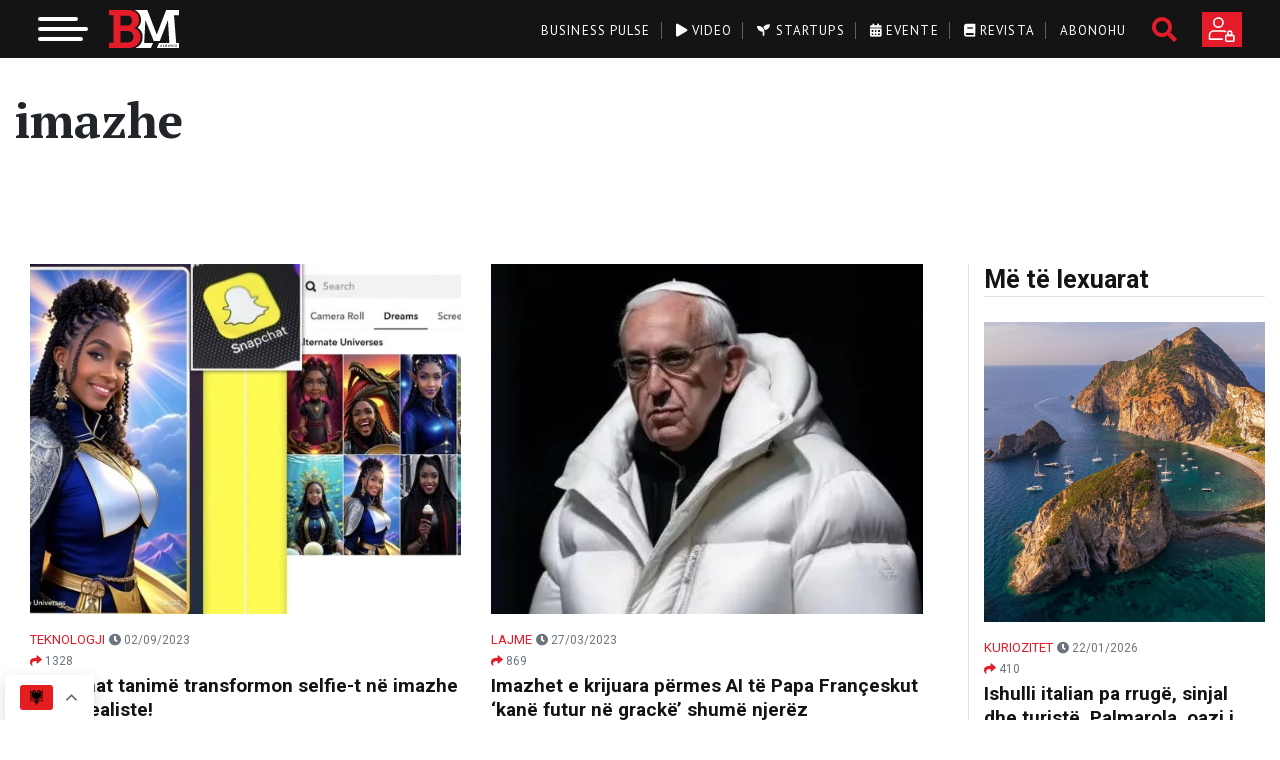

--- FILE ---
content_type: text/html; charset=UTF-8
request_url: https://businessmag.al/tag/imazhe/page/2/
body_size: 27837
content:
<!doctype html>
<html lang="en-US">
<head>
	<meta charset="UTF-8">
	<meta name="viewport" content="width=device-width, initial-scale=1">
	<meta name="google-site-verification" content="R-pMv1KGsj1xyFzPby_0X42nGgmj-hhmTxQGTlXLtBs" />
	<meta name="theme-color" content="#e41c29"/>
	<link rel="icon" type="image/png" href="https://businessmag.al/wp-content/themes/businessmag/resources/images/favicon.png">
	<link rel="stylesheet" href="https://fonts.googleapis.com/css2?family=PT+Serif:wght@400;700;900&display=swap">
	<link rel="stylesheet" href="https://fonts.googleapis.com/css2?family=PT+Sans:wght@400;700&display=swap">
	<link rel="stylesheet" href="https://fonts.googleapis.com/css2?family=Roboto:wght@400;700;900&display=swap">
    <script async type="text/javascript" src="https://analytics.boostglobal.net/js/bee.min.js"></script>


	<!-- Meta Pixel Code -->
	<script>
	!function(f,b,e,v,n,t,s)
	{if(f.fbq)return;n=f.fbq=function(){n.callMethod?
	n.callMethod.apply(n,arguments):n.queue.push(arguments)};
	if(!f._fbq)f._fbq=n;n.push=n;n.loaded=!0;n.version='2.0';
	n.queue=[];t=b.createElement(e);t.async=!0;
	t.src=v;s=b.getElementsByTagName(e)[0];
	s.parentNode.insertBefore(t,s)}(window, document,'script',
	'https://connect.facebook.net/en_US/fbevents.js');
	fbq('init', '517900894281951');
	fbq('track', 'PageView');
	</script>
	<noscript><img height="1" width="1" style="display:none"
	src="https://www.facebook.com/tr?id=517900894281951&ev=PageView&noscript=1"
	/></noscript>
	<!-- End Meta Pixel Code -->
	
	<!-- Google Tag Manager -->
    <script>(function(w,d,s,l,i){w[l]=w[l]||[];w[l].push({'gtm.start':
    new Date().getTime(),event:'gtm.js'});var f=d.getElementsByTagName(s)[0],
    j=d.createElement(s),dl=l!='dataLayer'?'&l='+l:'';j.async=true;j.src=
    'https://www.googletagmanager.com/gtm.js?id='+i+dl;f.parentNode.insertBefore(j,f);
    })(window,document,'script','dataLayer','GTM-NMTLXTX');</script>
    <!-- End Google Tag Manager -->
	
	<meta name='robots' content='index, follow, max-image-preview:large, max-snippet:-1, max-video-preview:-1' />
	<style>img:is([sizes="auto" i], [sizes^="auto," i]) { contain-intrinsic-size: 3000px 1500px }</style>
	
	<!-- This site is optimized with the Yoast SEO plugin v24.9 - https://yoast.com/wordpress/plugins/seo/ -->
	<title>imazhe Archives - Page 2 of 4 - Business Magazine Albania</title>
	<link rel="canonical" href="https://businessmag.al/tag/imazhe/page/2/" />
	<link rel="prev" href="https://businessmag.al/tag/imazhe/" />
	<link rel="next" href="https://businessmag.al/tag/imazhe/page/3/" />
	<meta property="og:locale" content="en_US" />
	<meta property="og:type" content="article" />
	<meta property="og:title" content="imazhe Archives - Page 2 of 4 - Business Magazine Albania" />
	<meta property="og:url" content="https://businessmag.al/tag/imazhe/" />
	<meta property="og:site_name" content="Business Magazine Albania" />
	<meta name="twitter:card" content="summary_large_image" />
	<meta name="twitter:site" content="@BusinessMagAl" />
	<script type="application/ld+json" class="yoast-schema-graph">{"@context":"https://schema.org","@graph":[{"@type":"CollectionPage","@id":"https://businessmag.al/tag/imazhe/","url":"https://businessmag.al/tag/imazhe/page/2/","name":"imazhe Archives - Page 2 of 4 - Business Magazine Albania","isPartOf":{"@id":"https://businessmag.al/#website"},"primaryImageOfPage":{"@id":"https://businessmag.al/tag/imazhe/page/2/#primaryimage"},"image":{"@id":"https://businessmag.al/tag/imazhe/page/2/#primaryimage"},"thumbnailUrl":"https://businessmag.al/wp-content/uploads/2023/09/be2f0cea-snapchat-transformon-selfiet-ne-imazhe-hiper-realiste-ja-se-si_1693430387-b.jpg","breadcrumb":{"@id":"https://businessmag.al/tag/imazhe/page/2/#breadcrumb"},"inLanguage":"en-US"},{"@type":"ImageObject","inLanguage":"en-US","@id":"https://businessmag.al/tag/imazhe/page/2/#primaryimage","url":"https://businessmag.al/wp-content/uploads/2023/09/be2f0cea-snapchat-transformon-selfiet-ne-imazhe-hiper-realiste-ja-se-si_1693430387-b.jpg","contentUrl":"https://businessmag.al/wp-content/uploads/2023/09/be2f0cea-snapchat-transformon-selfiet-ne-imazhe-hiper-realiste-ja-se-si_1693430387-b.jpg","width":780,"height":440,"caption":"Snapchat tanimë transformon selfie-t në imazhe hiper-realiste!"},{"@type":"BreadcrumbList","@id":"https://businessmag.al/tag/imazhe/page/2/#breadcrumb","itemListElement":[{"@type":"ListItem","position":1,"name":"Home","item":"https://businessmag.al/"},{"@type":"ListItem","position":2,"name":"imazhe"}]},{"@type":"WebSite","@id":"https://businessmag.al/#website","url":"https://businessmag.al/","name":"Business Magazine Albania","description":"Media Dixhitale dedikuar Sipërmarrjes","publisher":{"@id":"https://businessmag.al/#organization"},"potentialAction":[{"@type":"SearchAction","target":{"@type":"EntryPoint","urlTemplate":"https://businessmag.al/?s={search_term_string}"},"query-input":{"@type":"PropertyValueSpecification","valueRequired":true,"valueName":"search_term_string"}}],"inLanguage":"en-US"},{"@type":"Organization","@id":"https://businessmag.al/#organization","name":"Business Magazine Albania","url":"https://businessmag.al/","logo":{"@type":"ImageObject","inLanguage":"en-US","@id":"https://businessmag.al/#/schema/logo/image/","url":"https://businessmag.al/wp-content/uploads/2020/05/bm.jpg","contentUrl":"https://businessmag.al/wp-content/uploads/2020/05/bm.jpg","width":192,"height":192,"caption":"Business Magazine Albania"},"image":{"@id":"https://businessmag.al/#/schema/logo/image/"},"sameAs":["https://www.facebook.com/BusinessMagAlbania","https://x.com/BusinessMagAl","https://www.instagram.com/businessmag.al/","https://www.linkedin.com/company/business-magazine-albania/","https://www.youtube.com/channel/UCSRBpL_Cl9x1lTBwBNhmtIw"]}]}</script>
	<!-- / Yoast SEO plugin. -->


<link rel='dns-prefetch' href='//maps.googleapis.com' />
<link rel='dns-prefetch' href='//unpkg.com' />
<link rel='dns-prefetch' href='//www.googletagmanager.com' />
<link rel="alternate" type="application/rss+xml" title="Business Magazine Albania &raquo; imazhe Tag Feed" href="https://businessmag.al/tag/imazhe/feed/" />
<link rel='stylesheet' id='dashicons-css' href='https://businessmag.al/wp-includes/css/dashicons.min.css?ver=6.8.3' type='text/css' media='all' />
<link rel='stylesheet' id='post-views-counter-frontend-css' href='https://businessmag.al/wp-content/plugins/post-views-counter/css/frontend.min.css?ver=1.5.5' type='text/css' media='all' />
<link rel='stylesheet' id='wp-block-library-css' href='https://businessmag.al/wp-includes/css/dist/block-library/style.min.css?ver=6.8.3' type='text/css' media='all' />
<style id='classic-theme-styles-inline-css' type='text/css'>
/*! This file is auto-generated */
.wp-block-button__link{color:#fff;background-color:#32373c;border-radius:9999px;box-shadow:none;text-decoration:none;padding:calc(.667em + 2px) calc(1.333em + 2px);font-size:1.125em}.wp-block-file__button{background:#32373c;color:#fff;text-decoration:none}
</style>
<style id='global-styles-inline-css' type='text/css'>
:root{--wp--preset--aspect-ratio--square: 1;--wp--preset--aspect-ratio--4-3: 4/3;--wp--preset--aspect-ratio--3-4: 3/4;--wp--preset--aspect-ratio--3-2: 3/2;--wp--preset--aspect-ratio--2-3: 2/3;--wp--preset--aspect-ratio--16-9: 16/9;--wp--preset--aspect-ratio--9-16: 9/16;--wp--preset--color--black: #000000;--wp--preset--color--cyan-bluish-gray: #abb8c3;--wp--preset--color--white: #ffffff;--wp--preset--color--pale-pink: #f78da7;--wp--preset--color--vivid-red: #cf2e2e;--wp--preset--color--luminous-vivid-orange: #ff6900;--wp--preset--color--luminous-vivid-amber: #fcb900;--wp--preset--color--light-green-cyan: #7bdcb5;--wp--preset--color--vivid-green-cyan: #00d084;--wp--preset--color--pale-cyan-blue: #8ed1fc;--wp--preset--color--vivid-cyan-blue: #0693e3;--wp--preset--color--vivid-purple: #9b51e0;--wp--preset--gradient--vivid-cyan-blue-to-vivid-purple: linear-gradient(135deg,rgba(6,147,227,1) 0%,rgb(155,81,224) 100%);--wp--preset--gradient--light-green-cyan-to-vivid-green-cyan: linear-gradient(135deg,rgb(122,220,180) 0%,rgb(0,208,130) 100%);--wp--preset--gradient--luminous-vivid-amber-to-luminous-vivid-orange: linear-gradient(135deg,rgba(252,185,0,1) 0%,rgba(255,105,0,1) 100%);--wp--preset--gradient--luminous-vivid-orange-to-vivid-red: linear-gradient(135deg,rgba(255,105,0,1) 0%,rgb(207,46,46) 100%);--wp--preset--gradient--very-light-gray-to-cyan-bluish-gray: linear-gradient(135deg,rgb(238,238,238) 0%,rgb(169,184,195) 100%);--wp--preset--gradient--cool-to-warm-spectrum: linear-gradient(135deg,rgb(74,234,220) 0%,rgb(151,120,209) 20%,rgb(207,42,186) 40%,rgb(238,44,130) 60%,rgb(251,105,98) 80%,rgb(254,248,76) 100%);--wp--preset--gradient--blush-light-purple: linear-gradient(135deg,rgb(255,206,236) 0%,rgb(152,150,240) 100%);--wp--preset--gradient--blush-bordeaux: linear-gradient(135deg,rgb(254,205,165) 0%,rgb(254,45,45) 50%,rgb(107,0,62) 100%);--wp--preset--gradient--luminous-dusk: linear-gradient(135deg,rgb(255,203,112) 0%,rgb(199,81,192) 50%,rgb(65,88,208) 100%);--wp--preset--gradient--pale-ocean: linear-gradient(135deg,rgb(255,245,203) 0%,rgb(182,227,212) 50%,rgb(51,167,181) 100%);--wp--preset--gradient--electric-grass: linear-gradient(135deg,rgb(202,248,128) 0%,rgb(113,206,126) 100%);--wp--preset--gradient--midnight: linear-gradient(135deg,rgb(2,3,129) 0%,rgb(40,116,252) 100%);--wp--preset--font-size--small: 13px;--wp--preset--font-size--medium: 20px;--wp--preset--font-size--large: 36px;--wp--preset--font-size--x-large: 42px;--wp--preset--spacing--20: 0.44rem;--wp--preset--spacing--30: 0.67rem;--wp--preset--spacing--40: 1rem;--wp--preset--spacing--50: 1.5rem;--wp--preset--spacing--60: 2.25rem;--wp--preset--spacing--70: 3.38rem;--wp--preset--spacing--80: 5.06rem;--wp--preset--shadow--natural: 6px 6px 9px rgba(0, 0, 0, 0.2);--wp--preset--shadow--deep: 12px 12px 50px rgba(0, 0, 0, 0.4);--wp--preset--shadow--sharp: 6px 6px 0px rgba(0, 0, 0, 0.2);--wp--preset--shadow--outlined: 6px 6px 0px -3px rgba(255, 255, 255, 1), 6px 6px rgba(0, 0, 0, 1);--wp--preset--shadow--crisp: 6px 6px 0px rgba(0, 0, 0, 1);}:where(.is-layout-flex){gap: 0.5em;}:where(.is-layout-grid){gap: 0.5em;}body .is-layout-flex{display: flex;}.is-layout-flex{flex-wrap: wrap;align-items: center;}.is-layout-flex > :is(*, div){margin: 0;}body .is-layout-grid{display: grid;}.is-layout-grid > :is(*, div){margin: 0;}:where(.wp-block-columns.is-layout-flex){gap: 2em;}:where(.wp-block-columns.is-layout-grid){gap: 2em;}:where(.wp-block-post-template.is-layout-flex){gap: 1.25em;}:where(.wp-block-post-template.is-layout-grid){gap: 1.25em;}.has-black-color{color: var(--wp--preset--color--black) !important;}.has-cyan-bluish-gray-color{color: var(--wp--preset--color--cyan-bluish-gray) !important;}.has-white-color{color: var(--wp--preset--color--white) !important;}.has-pale-pink-color{color: var(--wp--preset--color--pale-pink) !important;}.has-vivid-red-color{color: var(--wp--preset--color--vivid-red) !important;}.has-luminous-vivid-orange-color{color: var(--wp--preset--color--luminous-vivid-orange) !important;}.has-luminous-vivid-amber-color{color: var(--wp--preset--color--luminous-vivid-amber) !important;}.has-light-green-cyan-color{color: var(--wp--preset--color--light-green-cyan) !important;}.has-vivid-green-cyan-color{color: var(--wp--preset--color--vivid-green-cyan) !important;}.has-pale-cyan-blue-color{color: var(--wp--preset--color--pale-cyan-blue) !important;}.has-vivid-cyan-blue-color{color: var(--wp--preset--color--vivid-cyan-blue) !important;}.has-vivid-purple-color{color: var(--wp--preset--color--vivid-purple) !important;}.has-black-background-color{background-color: var(--wp--preset--color--black) !important;}.has-cyan-bluish-gray-background-color{background-color: var(--wp--preset--color--cyan-bluish-gray) !important;}.has-white-background-color{background-color: var(--wp--preset--color--white) !important;}.has-pale-pink-background-color{background-color: var(--wp--preset--color--pale-pink) !important;}.has-vivid-red-background-color{background-color: var(--wp--preset--color--vivid-red) !important;}.has-luminous-vivid-orange-background-color{background-color: var(--wp--preset--color--luminous-vivid-orange) !important;}.has-luminous-vivid-amber-background-color{background-color: var(--wp--preset--color--luminous-vivid-amber) !important;}.has-light-green-cyan-background-color{background-color: var(--wp--preset--color--light-green-cyan) !important;}.has-vivid-green-cyan-background-color{background-color: var(--wp--preset--color--vivid-green-cyan) !important;}.has-pale-cyan-blue-background-color{background-color: var(--wp--preset--color--pale-cyan-blue) !important;}.has-vivid-cyan-blue-background-color{background-color: var(--wp--preset--color--vivid-cyan-blue) !important;}.has-vivid-purple-background-color{background-color: var(--wp--preset--color--vivid-purple) !important;}.has-black-border-color{border-color: var(--wp--preset--color--black) !important;}.has-cyan-bluish-gray-border-color{border-color: var(--wp--preset--color--cyan-bluish-gray) !important;}.has-white-border-color{border-color: var(--wp--preset--color--white) !important;}.has-pale-pink-border-color{border-color: var(--wp--preset--color--pale-pink) !important;}.has-vivid-red-border-color{border-color: var(--wp--preset--color--vivid-red) !important;}.has-luminous-vivid-orange-border-color{border-color: var(--wp--preset--color--luminous-vivid-orange) !important;}.has-luminous-vivid-amber-border-color{border-color: var(--wp--preset--color--luminous-vivid-amber) !important;}.has-light-green-cyan-border-color{border-color: var(--wp--preset--color--light-green-cyan) !important;}.has-vivid-green-cyan-border-color{border-color: var(--wp--preset--color--vivid-green-cyan) !important;}.has-pale-cyan-blue-border-color{border-color: var(--wp--preset--color--pale-cyan-blue) !important;}.has-vivid-cyan-blue-border-color{border-color: var(--wp--preset--color--vivid-cyan-blue) !important;}.has-vivid-purple-border-color{border-color: var(--wp--preset--color--vivid-purple) !important;}.has-vivid-cyan-blue-to-vivid-purple-gradient-background{background: var(--wp--preset--gradient--vivid-cyan-blue-to-vivid-purple) !important;}.has-light-green-cyan-to-vivid-green-cyan-gradient-background{background: var(--wp--preset--gradient--light-green-cyan-to-vivid-green-cyan) !important;}.has-luminous-vivid-amber-to-luminous-vivid-orange-gradient-background{background: var(--wp--preset--gradient--luminous-vivid-amber-to-luminous-vivid-orange) !important;}.has-luminous-vivid-orange-to-vivid-red-gradient-background{background: var(--wp--preset--gradient--luminous-vivid-orange-to-vivid-red) !important;}.has-very-light-gray-to-cyan-bluish-gray-gradient-background{background: var(--wp--preset--gradient--very-light-gray-to-cyan-bluish-gray) !important;}.has-cool-to-warm-spectrum-gradient-background{background: var(--wp--preset--gradient--cool-to-warm-spectrum) !important;}.has-blush-light-purple-gradient-background{background: var(--wp--preset--gradient--blush-light-purple) !important;}.has-blush-bordeaux-gradient-background{background: var(--wp--preset--gradient--blush-bordeaux) !important;}.has-luminous-dusk-gradient-background{background: var(--wp--preset--gradient--luminous-dusk) !important;}.has-pale-ocean-gradient-background{background: var(--wp--preset--gradient--pale-ocean) !important;}.has-electric-grass-gradient-background{background: var(--wp--preset--gradient--electric-grass) !important;}.has-midnight-gradient-background{background: var(--wp--preset--gradient--midnight) !important;}.has-small-font-size{font-size: var(--wp--preset--font-size--small) !important;}.has-medium-font-size{font-size: var(--wp--preset--font-size--medium) !important;}.has-large-font-size{font-size: var(--wp--preset--font-size--large) !important;}.has-x-large-font-size{font-size: var(--wp--preset--font-size--x-large) !important;}
:where(.wp-block-post-template.is-layout-flex){gap: 1.25em;}:where(.wp-block-post-template.is-layout-grid){gap: 1.25em;}
:where(.wp-block-columns.is-layout-flex){gap: 2em;}:where(.wp-block-columns.is-layout-grid){gap: 2em;}
:root :where(.wp-block-pullquote){font-size: 1.5em;line-height: 1.6;}
</style>
<link rel='stylesheet' id='vfb-pro-css' href='https://businessmag.al/wp-content/plugins/vfb-pro/public/assets/css/vfb-style.min.css?ver=2019.05.10' type='text/css' media='all' />
<link rel='stylesheet' id='woocommerce-layout-css' href='https://businessmag.al/wp-content/plugins/woocommerce/assets/css/woocommerce-layout.css?ver=10.4.3' type='text/css' media='all' />
<link rel='stylesheet' id='woocommerce-smallscreen-css' href='https://businessmag.al/wp-content/plugins/woocommerce/assets/css/woocommerce-smallscreen.css?ver=10.4.3' type='text/css' media='only screen and (max-width: 768px)' />
<link rel='stylesheet' id='woocommerce-general-css' href='https://businessmag.al/wp-content/plugins/woocommerce/assets/css/woocommerce.css?ver=10.4.3' type='text/css' media='all' />
<style id='woocommerce-inline-inline-css' type='text/css'>
.woocommerce form .form-row .required { visibility: visible; }
</style>
<link rel='stylesheet' id='businessmag-style-0-css' href='https://businessmag.al/wp-content/themes/businessmag/build/styles/app.css?id=1de3a247c0503273beac&#038;ver=1769122110' type='text/css' media='all' />
<link rel='stylesheet' id='swiper-css-css' href='https://unpkg.com/swiper/swiper-bundle.min.css?ver=6.8.3' type='text/css' media='all' />
<script type="text/javascript" src="https://businessmag.al/wp-includes/js/jquery/jquery.min.js?ver=3.7.1" id="jquery-core-js"></script>
<script type="text/javascript" src="https://businessmag.al/wp-includes/js/jquery/jquery-migrate.min.js?ver=3.4.1" id="jquery-migrate-js"></script>
<script type="text/javascript" src="https://businessmag.al/wp-content/plugins/woocommerce/assets/js/jquery-blockui/jquery.blockUI.min.js?ver=2.7.0-wc.10.4.3" id="wc-jquery-blockui-js" defer="defer" data-wp-strategy="defer"></script>
<script type="text/javascript" id="wc-add-to-cart-js-extra">
/* <![CDATA[ */
var wc_add_to_cart_params = {"ajax_url":"\/wp-admin\/admin-ajax.php","wc_ajax_url":"\/?wc-ajax=%%endpoint%%","i18n_view_cart":"Shko te karta","cart_url":"https:\/\/businessmag.al\/cart\/","is_cart":"","cart_redirect_after_add":"no"};
/* ]]> */
</script>
<script type="text/javascript" src="https://businessmag.al/wp-content/plugins/woocommerce/assets/js/frontend/add-to-cart.min.js?ver=10.4.3" id="wc-add-to-cart-js" defer="defer" data-wp-strategy="defer"></script>
<script type="text/javascript" src="https://businessmag.al/wp-content/plugins/woocommerce/assets/js/js-cookie/js.cookie.min.js?ver=2.1.4-wc.10.4.3" id="wc-js-cookie-js" defer="defer" data-wp-strategy="defer"></script>
<script type="text/javascript" id="woocommerce-js-extra">
/* <![CDATA[ */
var woocommerce_params = {"ajax_url":"\/wp-admin\/admin-ajax.php","wc_ajax_url":"\/?wc-ajax=%%endpoint%%","i18n_password_show":"Show password","i18n_password_hide":"Hide password"};
/* ]]> */
</script>
<script type="text/javascript" src="https://businessmag.al/wp-content/plugins/woocommerce/assets/js/frontend/woocommerce.min.js?ver=10.4.3" id="woocommerce-js" defer="defer" data-wp-strategy="defer"></script>
<link rel="https://api.w.org/" href="https://businessmag.al/wp-json/" /><link rel="alternate" title="JSON" type="application/json" href="https://businessmag.al/wp-json/wp/v2/tags/900" /><link rel="EditURI" type="application/rsd+xml" title="RSD" href="https://businessmag.al/xmlrpc.php?rsd" />
<meta name="generator" content="WordPress 6.8.3" />
<meta name="generator" content="WooCommerce 10.4.3" />
<meta name="generator" content="Site Kit by Google 1.163.0" />            <script type="text/javascript">
			    window.INITIAL_DATA = {"ajax_url":"https:\/\/businessmag.al\/wp-admin\/admin-ajax.php","video_page":"https:\/\/businessmag.al\/video","subscribe_page":"https:\/\/businessmag.al\/abonohu","login_url":"https:\/\/businessmag.al\/my-account\/my-account\/","startup_page":"https:\/\/businessmag.al\/startups","foo":"bra"};
		    </script>
                <script type="text/javascript" id="businessmag-translations">
            window.TRANSLATIONS = {"updated_at":"P\u00ebrdit\u00ebsuar m\u00eb","details":"Detaje","startup_email":"Startup Email","startup_founder_nr":"No. of Founders","startup_founder_name":"CEO & Founder","startup_founder_age":"Founders Age","startup_operation_years":"Years of operation","startup_registered":"B\u00ebhu pjes\u00eb e komunitetit m\u00eb t\u00eb madh t\u00eb sip\u00ebrmarrjes n\u00eb Shqip\u00ebri","startup_registered_date":"Time of Registration","startup_industry":"Industria","startup_progress":"Progress Evaluation","startup_innovation_type":"Innovation Type","startup_problems":"Problems","startup_fund":"How did you fund it?","startup_employe_nr":"Employees No.","startup_website":"Website","startup_mobile":"Mobile No.","startup_city":"City of Operation","purchase_package_full_access":"Ju duhet t\u00eb abonoheni n\u00eb nj\u00eb nga paketat p\u00ebr t\u00eb patur akses t\u00eb plot\u00eb.","i_want_to_subscribe":"I want subscribe.","maybe_later":"Ndoshta m\u00eb von\u00eb","i_dont_want_to_subscribe":"I don't want to subscribe.","views":"shikime","sign_in_to_have_full_access":"Ju duhet t\u00eb logoheni p\u00ebr t\u00eb patur akses t\u00eb plot\u00eb."};
        </script>
        	<noscript><style>.woocommerce-product-gallery{ opacity: 1 !important; }</style></noscript>
			<style type="text/css" id="wp-custom-css">
			.responsive-video {
  position: relative;
  padding-bottom: 56.25%;
  height: 0;
  overflow: hidden;
  max-width: 100%;
}

.responsive-video iframe {
  position: absolute;
  top: 0;
  left: 0;
  width: 100%;
  height: 100%;
  border: 0;
}

@media (max-width: 768px) {
    .hide-mobile-weather {
        display: none !important;
    }
}
.weather-table th,
.weather-table td {
    text-align: center;
    vertical-align: middle;
}

.quote-of-the-day {
  position: relative;
  background: linear-gradient(135deg, white, #f8f8f8);
  border-left: 6px solid #e60023;

  padding: 55px 30px 30px 30px;
  border-radius: 12px;
  margin: 50px auto 30px auto;
  font-family: 'Georgia', serif;
	 box-sizing: border-box;
  width: 100%;
  max-width: 1000px;
  overflow: hidden;
  height: fit-content;
}

.quote-badge {
  position: absolute;
  top: 14px;
  left: 20px;
  background: #e60023;
  color: #fff;
  font-size: 13px;
  padding: 6px 14px;
  border-radius: 20px;
  font-weight: 600;

}

.quote-text {
  font-size: 26px;
  line-height: 1.5;
  font-style: italic;
  color: #333;
  text-align: center;
  margin-bottom: 20px;
}

.quote-author {
  font-size: 16px;
  font-weight: 500;
  color: #777;
  text-align: right;
  margin-top: 10px;
  padding-right: 10px;
}

/* Për imazhet brenda artikullit që janë në figure */
.article-body figure {
  width: 100% !important;
  max-width: 100% !important;
  margin: 1rem auto;
}

.article-body figure img {
  width: 100% !important;
  height: auto !important;
  display: block;
  max-width: 100%;
}

/* Opsionale: përshkrimi nën imazh */
.article-body figcaption {
  text-align: center;
  font-size: 0.9rem;
  color: #666;
  margin-top: 0.5rem;
}





		</style>
		</head>
<body class="archive paged tag tag-imazhe tag-900 paged-2 tag-paged-2 wp-theme-businessmag woocommerce theme-businessmag woocommerce-no-js">
    <!-- Google Tag Manager (noscript) -->
<noscript><iframe src="https://www.googletagmanager.com/ns.html?id=GTM-NMTLXTX"
height="0" width="0" style="display:none;visibility:hidden"></iframe></noscript>
<!-- End Google Tag Manager (noscript) -->
<div class="_overlay"></div>
<div class="overlay-white"></div>
<div id="page" class="site d-flex flex-column">
			<header class="site-header">
    <div class="container-fluid">
        <div class="row m-0">
            <div class="logo-wrapper col-xl-3 col-lg-3 col-md-3 col-sm-6 col-xs-6 rmp">
                <!-- toggle btn -->
                <button class="hamburger hamburger--slider" type="button">
                    <span class="hamburger-box">
                        <span class="hamburger-inner"></span>
                    </span>
                </button>
                <!-- logo -->
                <a href="https://businessmag.al">
                    <img src="https://businessmag.al/wp-content/themes/businessmag/resources/images/logo-mobile.svg" class="logo transition" alt="Business Magazine Albania" title="Business Magazine Albania">
                </a>
            </div>
            <div class="col-xl-9 col-lg-9 col-md-9 col-sm-6 col-xs-6 rmpr tbrmp pt-0 pt-lg-0">
                <!-- social, search, register -->
                <div class="right float-right">
                                            <a href="https://businessmag.al/my-account/" class="btn btn-bm btn-register text-uppercase hind-bold rounded-0"></a>
                                        <a href="#" class="search-icon"><i class="fas fa-search"></i></a>                    <ul class="social list-inline"><li class="list-inline-item"></li><a href="https://www.facebook.com/BusinessMagAlbania" target="_blank" class="facebook transition"><i class="fab fa-facebook"></i></a></li><li class="list-inline-item"></li><a href="https://www.youtube.com/channel/UCSRBpL_Cl9x1lTBwBNhmtIw" target="_blank" class="youtube transition"><i class="fab fa-youtube"></i></a></li><li class="list-inline-item"></li><a href="https://www.linkedin.com/company/business-magazine-albania/" target="_blank" class="linkedin transition"><i class="fab fa-linkedin"></i></a></li><li class="list-inline-item"></li><a href="https://www.instagram.com/businessmag.al/" target="_blank" class="instagram transition"><i class="fab fa-instagram"></i></a></li></ul>                </div>
                <!-- top menu -->
                <div class="menu-top-menu-container"><ul id="menu-top-menu" class="top-menu float-right"><li id="menu-item-113476" class="menu-item menu-item-type-taxonomy menu-item-object-category menu-item-113476"><a href="https://businessmag.al/category/business-pulse/">Business Pulse</a></li>
<li id="menu-item-47458" class="menu-item menu-item-type-post_type menu-item-object-page menu-item-47458"><a href="https://businessmag.al/video/"><i class="fas fa-play"></i> Video</a></li>
<li id="menu-item-47494" class="menu-item menu-item-type-post_type menu-item-object-page menu-item-47494"><a href="https://businessmag.al/startups/"><i class="fas fa-seedling"></i> Startups</a></li>
<li id="menu-item-91865" class="menu-item menu-item-type-post_type menu-item-object-page menu-item-91865"><a href="https://businessmag.al/evente/"><i class="fas fa-calendar-alt"></i> Evente</a></li>
<li id="menu-item-47629" class="menu-item menu-item-type-taxonomy menu-item-object-product_cat menu-item-47629"><a href="https://businessmag.al/product-category/magazine/"><i class="fas fa-book"></i> Revista</a></li>
<li id="menu-item-105971" class="menu-item menu-item-type-post_type menu-item-object-page menu-item-105971"><a href="https://businessmag.al/abonohu/">Abonohu</a></li>
</ul></div>            </div>
        </div>
    </div>
    <div class="menu-primary-container"><ul id="menu-primary" class="primary-menu fw container"><li id="menu-item-12036" class="menu-item menu-item-type-taxonomy menu-item-object-category menu-item-has-children menu-item-12036"><a href="https://businessmag.al/category/business-pulse/">Business Pulse</a>
<ul class="sub-menu">
	<li id="menu-item-12039" class="menu-item menu-item-type-taxonomy menu-item-object-category menu-item-12039"><a href="https://businessmag.al/category/business-pulse/lajme/">Lajme</a></li>
	<li id="menu-item-12038" class="menu-item menu-item-type-taxonomy menu-item-object-category menu-item-12038"><a href="https://businessmag.al/category/business-pulse/intervista/">Intervista</a></li>
	<li id="menu-item-12041" class="menu-item menu-item-type-taxonomy menu-item-object-category menu-item-12041"><a href="https://businessmag.al/category/mediapr/">Media &amp; PR</a></li>
	<li id="menu-item-12037" class="menu-item menu-item-type-taxonomy menu-item-object-category menu-item-12037"><a href="https://businessmag.al/category/business-pulse/eu-corner/">EU Corner</a></li>
	<li id="menu-item-12077" class="menu-item menu-item-type-taxonomy menu-item-object-category menu-item-12077"><a href="https://businessmag.al/category/business-pulse/travel/">Travel</a></li>
	<li id="menu-item-12043" class="menu-item menu-item-type-taxonomy menu-item-object-category menu-item-12043"><a href="https://businessmag.al/category/business-pulse/startup/">Startup</a></li>
	<li id="menu-item-12042" class="menu-item menu-item-type-taxonomy menu-item-object-category menu-item-12042"><a href="https://businessmag.al/category/business-pulse/sipermarrje/">Sipërmarrje</a></li>
	<li id="menu-item-144545" class="menu-item menu-item-type-taxonomy menu-item-object-category menu-item-144545"><a href="https://businessmag.al/category/zhvillim-personal/horoskopi-i-biznesit/">Horoskopi i biznesit</a></li>
	<li id="menu-item-146498" class="menu-item menu-item-type-taxonomy menu-item-object-category menu-item-146498"><a href="https://businessmag.al/category/business-pulse/real-estate/">Real Estate</a></li>
</ul>
</li>
<li id="menu-item-90637" class="menu-item menu-item-type-taxonomy menu-item-object-category menu-item-has-children menu-item-90637"><a href="https://businessmag.al/category/teknologji/">Teknologji</a>
<ul class="sub-menu">
	<li id="menu-item-90639" class="menu-item menu-item-type-taxonomy menu-item-object-category menu-item-90639"><a href="https://businessmag.al/category/teknologji/high-tech/">High-Tech</a></li>
	<li id="menu-item-90638" class="menu-item menu-item-type-taxonomy menu-item-object-category menu-item-90638"><a href="https://businessmag.al/category/teknologji/internet/">Internet</a></li>
	<li id="menu-item-12075" class="menu-item menu-item-type-taxonomy menu-item-object-category menu-item-12075"><a href="https://businessmag.al/category/teknologji/mobile/">Mobile</a></li>
	<li id="menu-item-12076" class="menu-item menu-item-type-taxonomy menu-item-object-category menu-item-12076"><a href="https://businessmag.al/category/teknologji/shkence/">Shkence</a></li>
	<li id="menu-item-12072" class="menu-item menu-item-type-taxonomy menu-item-object-category menu-item-12072"><a href="https://businessmag.al/category/teknologji/auto/">Auto</a></li>
	<li id="menu-item-146220" class="menu-item menu-item-type-taxonomy menu-item-object-category menu-item-146220"><a href="https://businessmag.al/category/teknologji/inteligjenca-artificiale/">Inteligjenca artificiale</a></li>
</ul>
</li>
<li id="menu-item-12052" class="menu-item menu-item-type-taxonomy menu-item-object-category menu-item-has-children menu-item-12052"><a href="https://businessmag.al/category/personazhe/">Personazhe</a>
<ul class="sub-menu">
	<li id="menu-item-12053" class="menu-item menu-item-type-taxonomy menu-item-object-category menu-item-12053"><a href="https://businessmag.al/category/personazhe/filantrope-dhe-bamires-te-shquar/">Filantropë dhe bamirës të shquar</a></li>
	<li id="menu-item-12054" class="menu-item menu-item-type-taxonomy menu-item-object-category menu-item-12054"><a href="https://businessmag.al/category/personazhe/shqiptare-sipermarres-ne-bote/">Shqiptarë Sipërmarrës në botë</a></li>
	<li id="menu-item-12055" class="menu-item menu-item-type-taxonomy menu-item-object-category menu-item-12055"><a href="https://businessmag.al/category/personazhe/sipermarres-te-suksesshem/">Sipërmarrës të suksesshëm</a></li>
</ul>
</li>
<li id="menu-item-90640" class="menu-item menu-item-type-taxonomy menu-item-object-category menu-item-has-children menu-item-90640"><a href="https://businessmag.al/category/zhvillim-personal/">Zhvillim personal</a>
<ul class="sub-menu">
	<li id="menu-item-90641" class="menu-item menu-item-type-taxonomy menu-item-object-category menu-item-90641"><a href="https://businessmag.al/category/zhvillim-personal/karriera/">Karriera</a></li>
	<li id="menu-item-90642" class="menu-item menu-item-type-taxonomy menu-item-object-category menu-item-90642"><a href="https://businessmag.al/category/zhvillim-personal/keshilla-suksesi/">Këshilla suksesi</a></li>
	<li id="menu-item-90643" class="menu-item menu-item-type-taxonomy menu-item-object-category menu-item-90643"><a href="https://businessmag.al/category/zhvillim-personal/marketing/">Marketing</a></li>
	<li id="menu-item-90644" class="menu-item menu-item-type-taxonomy menu-item-object-category menu-item-90644"><a href="https://businessmag.al/category/zhvillim-personal/strategy/">Strategy</a></li>
	<li id="menu-item-171399" class="menu-item menu-item-type-taxonomy menu-item-object-category menu-item-171399"><a href="https://businessmag.al/category/zhvillim-personal/edukim-financiar/">Edukim Financiar</a></li>
</ul>
</li>
<li id="menu-item-90645" class="menu-item menu-item-type-taxonomy menu-item-object-product_cat menu-item-has-children menu-item-90645"><a href="https://businessmag.al/product-category/magazine/">Revista</a>
<ul class="sub-menu">
	<li id="menu-item-191351" class="menu-item menu-item-type-custom menu-item-object-custom menu-item-191351"><a href="https://businessmag.al/product/business-mag-nr-38-qershor-2025/">Nr. #38 – Qershor 2025</a></li>
	<li id="menu-item-184972" class="menu-item menu-item-type-post_type menu-item-object-product menu-item-184972"><a href="https://businessmag.al/product/nr37/">Nr. #37 – Prill 2025</a></li>
	<li id="menu-item-177113" class="menu-item menu-item-type-post_type menu-item-object-product menu-item-177113"><a href="https://businessmag.al/product/nr36/">Nr. #36 &#8211; Tetor 2024</a></li>
	<li id="menu-item-169646" class="menu-item menu-item-type-post_type menu-item-object-product menu-item-169646"><a href="https://businessmag.al/product/nr35/">Nr. #35 &#8211; Qershor 2024</a></li>
	<li id="menu-item-163723" class="menu-item menu-item-type-post_type menu-item-object-product menu-item-163723"><a href="https://businessmag.al/product/nr34/">Nr. #34 &#8211; Mars 2024</a></li>
	<li id="menu-item-156368" class="menu-item menu-item-type-post_type menu-item-object-product menu-item-156368"><a href="https://businessmag.al/product/nr33/">Nr. #33 &#8211; Nëntor 2023</a></li>
	<li id="menu-item-150733" class="menu-item menu-item-type-post_type menu-item-object-product menu-item-150733"><a href="https://businessmag.al/product/nr32/">Nr. #32 &#8211; Gusht 2023</a></li>
	<li id="menu-item-143578" class="menu-item menu-item-type-post_type menu-item-object-product menu-item-143578"><a href="https://businessmag.al/product/nr31/">Nr. #31 &#8211; Prill 2023</a></li>
	<li id="menu-item-136938" class="menu-item menu-item-type-post_type menu-item-object-product menu-item-136938"><a href="https://businessmag.al/product/nr30/">Nr. #30 &#8211; Nëntor 2022</a></li>
	<li id="menu-item-130638" class="menu-item menu-item-type-post_type menu-item-object-product menu-item-130638"><a href="https://businessmag.al/product/nr29/">Nr. #29 – Korrik 2022</a></li>
	<li id="menu-item-125388" class="menu-item menu-item-type-post_type menu-item-object-product menu-item-125388"><a href="https://businessmag.al/product/nr28/">Nr. #28 – Prill 2022</a></li>
	<li id="menu-item-120617" class="menu-item menu-item-type-post_type menu-item-object-product menu-item-120617"><a href="https://businessmag.al/product/nr27/">Nr. #27 – Nëntor 2021</a></li>
	<li id="menu-item-111595" class="menu-item menu-item-type-post_type menu-item-object-product menu-item-111595"><a href="https://businessmag.al/product/nr26/">Nr. #26 – Korrik 2021</a></li>
	<li id="menu-item-105972" class="menu-item menu-item-type-post_type menu-item-object-product menu-item-105972"><a href="https://businessmag.al/product/nr25/">Nr. #25 &#8211; Mars 2021</a></li>
	<li id="menu-item-102668" class="menu-item menu-item-type-custom menu-item-object-custom menu-item-102668"><a href="https://businessmag.al/product/revista-tetor-2020/">Nr. #24 &#8211; Tetor 2020</a></li>
	<li id="menu-item-94912" class="menu-item menu-item-type-post_type menu-item-object-product menu-item-94912"><a href="https://businessmag.al/product/nr-23-qershor-2020/">Nr. #23 – Qershor 2020</a></li>
	<li id="menu-item-90646" class="menu-item menu-item-type-post_type menu-item-object-product menu-item-90646"><a href="https://businessmag.al/product/business-mag-nr-22-dhjetor-2019/">Nr. #22 – Dhjetor 2019</a></li>
	<li id="menu-item-90650" class="menu-item menu-item-type-post_type menu-item-object-product menu-item-90650"><a href="https://businessmag.al/product/business-mag-nr-21-korrik-2019/">Nr. #21 – Korrik 2019</a></li>
	<li id="menu-item-90649" class="menu-item menu-item-type-post_type menu-item-object-product menu-item-90649"><a href="https://businessmag.al/product/business-mag-nr-20-mars-2019/">Nr. #20 – Mars 2019</a></li>
	<li id="menu-item-90648" class="menu-item menu-item-type-post_type menu-item-object-product menu-item-90648"><a href="https://businessmag.al/product/business-mag-nr-19-dhjetor-2018/">Nr. #19 – Dhjetor 2018</a></li>
	<li id="menu-item-90647" class="menu-item menu-item-type-post_type menu-item-object-product menu-item-90647"><a href="https://businessmag.al/product/business-mag-nr-18-nentor-2018/">Nr. #18 – Nëntor 2018</a></li>
</ul>
</li>
<li id="menu-item-90651" class="menu-item menu-item-type-post_type menu-item-object-page menu-item-has-children menu-item-90651"><a href="https://businessmag.al/video/">Video</a>
<ul class="sub-menu">
	<li id="menu-item-96388" class="menu-item menu-item-type-custom menu-item-object-custom menu-item-96388"><a href="https://businessmag.al/video/?playlist=PLishkgKMSKnR3-pB-YEo5Udk4_nKd6phB">LiveME Kristi Kumria</a></li>
	<li id="menu-item-90661" class="menu-item menu-item-type-custom menu-item-object-custom menu-item-90661"><a href="https://businessmag.al/new/video/?playlist=PLishkgKMSKnT4DMncgFRF5v-MT2xvtBbq">Think Big</a></li>
	<li id="menu-item-90660" class="menu-item menu-item-type-custom menu-item-object-custom menu-item-90660"><a href="https://businessmag.al/new/video/?playlist=PLishkgKMSKnQShOJgUYV01Iftg8ukj_Ew">AllWeb Albania 2019</a></li>
	<li id="menu-item-90662" class="menu-item menu-item-type-custom menu-item-object-custom menu-item-90662"><a href="https://businessmag.al/new/video/?playlist=PLishkgKMSKnScyzTXrmy8RNCdqD_rO7AC">Spark.me 2018</a></li>
	<li id="menu-item-90663" class="menu-item menu-item-type-custom menu-item-object-custom menu-item-90663"><a href="https://businessmag.al/new/video/?playlist=PLishkgKMSKnQcOpZW7PgNqc4VaGogZM8g">Business Mag Automotive</a></li>
	<li id="menu-item-90664" class="menu-item menu-item-type-custom menu-item-object-custom menu-item-90664"><a href="https://businessmag.al/new/video/?playlist=PLishkgKMSKnTkgFC6yoI1dWGI1h_MyBCc">Business Life</a></li>
	<li id="menu-item-90665" class="menu-item menu-item-type-custom menu-item-object-custom menu-item-90665"><a href="https://businessmag.al/new/video/?playlist=PLishkgKMSKnQzgPL4zUet_43vF4PEJQgQ">BusinessMag Reviews</a></li>
	<li id="menu-item-90666" class="menu-item menu-item-type-custom menu-item-object-custom menu-item-90666"><a href="https://businessmag.al/new/video/?playlist=PLishkgKMSKnR9pDo8SSgjUPSIjzZFw3j2">AllWeb Event</a></li>
	<li id="menu-item-90667" class="menu-item menu-item-type-custom menu-item-object-custom menu-item-90667"><a href="https://businessmag.al/new/video/?playlist=PLishkgKMSKnQvBy5S0yS2G_ZXlyU6N6OE">Event Coverage</a></li>
	<li id="menu-item-90668" class="menu-item menu-item-type-custom menu-item-object-custom menu-item-90668"><a href="https://businessmag.al/new/video?playlist=PLishkgKMSKnTwNT-ak-RAyDSKVqG6svzs">Spark Me</a></li>
	<li id="menu-item-90669" class="menu-item menu-item-type-custom menu-item-object-custom menu-item-90669"><a href="https://businessmag.al/new/video/?playlist=PLishkgKMSKnRM5RGuO-tLLjQc_63oQDAm">Intervista</a></li>
</ul>
</li>
<li id="menu-item-90736" class="menu-item menu-item-type-taxonomy menu-item-object-category menu-item-has-children menu-item-90736"><a href="https://businessmag.al/category/business-events/">Business Events</a>
<ul class="sub-menu">
	<li id="menu-item-90737" class="menu-item menu-item-type-taxonomy menu-item-object-category menu-item-90737"><a href="https://businessmag.al/category/business-events/evente/">Evente</a></li>
	<li id="menu-item-97008" class="menu-item menu-item-type-taxonomy menu-item-object-category menu-item-97008"><a href="https://businessmag.al/category/business-pulse/lajme/te-tjera/trajnime/">Trajnime</a></li>
	<li id="menu-item-91917" class="menu-item menu-item-type-post_type menu-item-object-page menu-item-91917"><a href="https://businessmag.al/evente/">Eventet e ardhshme</a></li>
</ul>
</li>
<li id="menu-item-90738" class="menu-item menu-item-type-taxonomy menu-item-object-category menu-item-has-children menu-item-90738"><a href="https://businessmag.al/category/aplikime/">Punësim &#038; thirrje për aplikime</a>
<ul class="sub-menu">
	<li id="menu-item-90739" class="menu-item menu-item-type-taxonomy menu-item-object-category menu-item-90739"><a href="https://businessmag.al/category/aplikime/punesim/">Punësim</a></li>
	<li id="menu-item-90740" class="menu-item menu-item-type-taxonomy menu-item-object-category menu-item-90740"><a href="https://businessmag.al/category/aplikime/thirrje-per-aplikime/">Thirrje per aplikime</a></li>
</ul>
</li>
</ul></div>    <div class="js-mobile-menu"></div>
</header>
		<div id="content" class="site-content flex-grow-1 p-0">
	 

	<!-- Go to www.addthis.com/dashboard to customize your tools --> <script type="text/javascript" src="//s7.addthis.com/js/300/addthis_widget.js#pubid=ra-563745bfc00fe8c7"></script> 

<script src="https://cdn.jsdelivr.net/npm/js-cookie@rc/dist/js.cookie.min.js"></script>
<script src="https://cdn.jsdelivr.net/npm/sweetalert2@10"></script>
    <script language="javascript">
      /*  setTimeout(function() {
             if (document.querySelector('.home')) {
                if (!Cookies.get('popup_home_002')) {
                     showPopup('https://businessmag.al/wp-content/uploads/2025/06/Think-BIg.png', 'https://www.youtube.com/watch?v=V_5ZUUNK8rc', '_blank', 'popup_home_002');
                     Cookies.set('popup_home_002', '1', {
                         expires: 1
                     });
                 }
            }

             if (document.querySelector('.single')) {
                 if (!Cookies.get('popup_single_002')) {
                    showPopup('https://businessmag.al/wp-content/uploads/2025/06/Think-BIg.png', 'https://www.youtube.com/watch?v=V_5ZUUNK8rc', '_blank', 'popup_single_002');
                     Cookies.set('popup_single_002', '1', {
                         expires: 1
                     });
                 }
             }

            // if (document.querySelector('body.category')) {
                 if (!Cookies.get('popup_category_002')) {
                     showPopup('https://businessmag.al/wp-content/uploads/2025/06/Think-BIg.png', 'https://www.youtube.com/watch?v=V_5ZUUNK8rc', '_blank', 'popup_category_002');
                     Cookies.set('popup_category_002', '1', {
                         expires: 1
                     });
                 }
             }
         }, 10000);

        function showPopup(img, link, target = "_self", cookieName) {
            Swal.fire({
                customClass: 'popup',
                title: false,
                html: `
                <a   href="` + link + `" target="` + target + `">
                    <img src="` + img + `" style="float:left;width:100%;">
                </a>
            `,
                background: 'transparent',
                showCloseButton: true,
                animation: false,
                showCancelButton: false,
                focusConfirm: false,
                showConfirmButton: false,
                focusCancel: true
            });
            Cookies.set(cookieName, '1', {
                expires: 1
            });
        } */
    </script>

<style>
    .popup .swal2-close {
        top: -20px !important;
        right: 5px !important;
        box-shadow: none !important;
    }

    .swal2-container {
        z-index: 9999999999;
    }

    .popup-jaguarm .swal2-close {
        top: -1px !important;
        right: 0px !important;
        box-shadow: none !important;
        background-color: red;
        width: 25px;
        height: 25px;
        color: #fff;
    }
</style>
<script async src="https://securepubads.g.doubleclick.net/tag/js/gpt.js"></script>
    
<section class="title fw position-relative">
            <div class="container">
            <h1 class="hind-bold">imazhe</h1>
        </div>
    </section>        <div class="fw">
        <div class="container">
            <div class="row m-0">
                <div class="main-content col-lg-9 col-md-8 col-sm-12 col-xs-12 pd-top rmpl tbrmp">
                    <div class="row m-0">
                        <div class="row m-0">
                                                            <div class="col-sm-6 col-xs-12 mbrmp">
                                    <article itemscope itemtype="https://schema.org/BlogPosting" class="post-item fw">
    <div class="img-wrapper fw">
        <a itemprop="url" href="https://businessmag.al/snapchat-tanime-transformon-selfie-t-ne-imazhe-hiper-realiste/">
            <div class="cover-image" style="background-image:url(https://businessmag.al/wp-content/uploads/2023/09/be2f0cea-snapchat-transformon-selfiet-ne-imazhe-hiper-realiste-ja-se-si_1693430387-b.jpg)"></div>
        </a>
    </div>
    <div class="metadata fw">
                    <a href="https://businessmag.al/category/teknologji/" class="category text-uppercase">Teknologji</a>
                <time itemprop="datePublished" datetime="02/09/2023" class="updated-at">  <i class="fas fa-clock"></i> 02/09/2023</time>
         <span class="view-count"> <i class="fas fa-share"></i> 1328</span>
        <a itemprop="name" href="https://businessmag.al/snapchat-tanime-transformon-selfie-t-ne-imazhe-hiper-realiste/" class="title fw">Snapchat tanimë transformon selfie-t në imazhe hiper-realiste!</a>
    </div>
</article>                                </div>
                                                            <div class="col-sm-6 col-xs-12 mbrmp">
                                    <article itemscope itemtype="https://schema.org/BlogPosting" class="post-item fw">
    <div class="img-wrapper fw">
        <a itemprop="url" href="https://businessmag.al/imazhet-e-krijuara-permes-ai-te-papa-franceskut-kane-futur-ne-gracke-shume-njerez/">
            <div class="cover-image" style="background-image:url(https://businessmag.al/wp-content/uploads/2023/03/5e588ad0-screenshot_8-32-e1679907860158.jpg)"></div>
        </a>
    </div>
    <div class="metadata fw">
                    <a href="https://businessmag.al/category/business-pulse/lajme/" class="category text-uppercase">Lajme</a>
                <time itemprop="datePublished" datetime="27/03/2023" class="updated-at">  <i class="fas fa-clock"></i> 27/03/2023</time>
         <span class="view-count"> <i class="fas fa-share"></i> 869</span>
        <a itemprop="name" href="https://businessmag.al/imazhet-e-krijuara-permes-ai-te-papa-franceskut-kane-futur-ne-gracke-shume-njerez/" class="title fw">Imazhet e krijuara përmes AI të Papa Françeskut ‘kanë futur në grackë’ shumë njerëz</a>
    </div>
</article>                                </div>
                                                            <div class="col-sm-6 col-xs-12 mbrmp">
                                    <article itemscope itemtype="https://schema.org/BlogPosting" class="post-item fw">
    <div class="img-wrapper fw">
        <a itemprop="url" href="https://businessmag.al/krijoni-kataloge-me-whatsapp-business-dhe-shisni-me-shume-keto-festa/">
            <div class="cover-image" style="background-image:url(https://businessmag.al/wp-content/uploads/2021/12/5894e888-festa.jpg)"></div>
        </a>
    </div>
    <div class="metadata fw">
                    <a href="https://businessmag.al/category/business-pulse/" class="category text-uppercase">Business Pulse</a>
                <time itemprop="datePublished" datetime="02/12/2021" class="updated-at">  <i class="fas fa-clock"></i> 02/12/2021</time>
         <span class="view-count"> <i class="fas fa-share"></i> 1168</span>
        <a itemprop="name" href="https://businessmag.al/krijoni-kataloge-me-whatsapp-business-dhe-shisni-me-shume-keto-festa/" class="title fw">Krijoni katalogë me WhatsApp Business dhe shisni më shumë këto festa</a>
    </div>
</article>                                </div>
                                                            <div class="col-sm-6 col-xs-12 mbrmp">
                                    <article itemscope itemtype="https://schema.org/BlogPosting" class="post-item fw">
    <div class="img-wrapper fw">
        <a itemprop="url" href="https://businessmag.al/instagram-se-shpejti-me-nje-sistem-abonimi-per-te-pare-permbajtje-ekskluzive-nga-krijuesit-tuaj-te-preferuar/">
            <div class="cover-image" style="background-image:url(https://businessmag.al/wp-content/uploads/2021/11/1d2bce09-1636738963-instagram.jpg)"></div>
        </a>
    </div>
    <div class="metadata fw">
                    <a href="https://businessmag.al/category/business-pulse/" class="category text-uppercase">Business Pulse</a>
                <time itemprop="datePublished" datetime="20/11/2021" class="updated-at">  <i class="fas fa-clock"></i> 20/11/2021</time>
         <span class="view-count"> <i class="fas fa-share"></i> 1177</span>
        <a itemprop="name" href="https://businessmag.al/instagram-se-shpejti-me-nje-sistem-abonimi-per-te-pare-permbajtje-ekskluzive-nga-krijuesit-tuaj-te-preferuar/" class="title fw">Instagram së shpejti me një sistem abonimi për të parë përmbajtje ekskluzive nga krijuesit tuaj të preferuar</a>
    </div>
</article>                                </div>
                                                            <div class="col-sm-6 col-xs-12 mbrmp">
                                    <article itemscope itemtype="https://schema.org/BlogPosting" class="post-item fw">
    <div class="img-wrapper fw">
        <a itemprop="url" href="https://businessmag.al/kamera-dixhitale-me-e-madhe-ne-bote-realizon-foton-e-pare-3200-megapiksel/">
            <div class="cover-image" style="background-image:url(https://businessmag.al/wp-content/uploads/2020/09/lsstcam-focalplane-lowres.jpg)"></div>
        </a>
    </div>
    <div class="metadata fw">
                    <a href="https://businessmag.al/category/teknologji/" class="category text-uppercase">Teknologji</a>
                <time itemprop="datePublished" datetime="14/09/2020" class="updated-at">  <i class="fas fa-clock"></i> 14/09/2020</time>
         <span class="view-count"> <i class="fas fa-share"></i> 1093</span>
        <a itemprop="name" href="https://businessmag.al/kamera-dixhitale-me-e-madhe-ne-bote-realizon-foton-e-pare-3200-megapiksel/" class="title fw">Kamera dixhitale më e madhe në botë realizon foton e parë 3,200-megapiksel</a>
    </div>
</article>                                </div>
                                                            <div class="col-sm-6 col-xs-12 mbrmp">
                                    <article itemscope itemtype="https://schema.org/BlogPosting" class="post-item fw">
    <div class="img-wrapper fw">
        <a itemprop="url" href="https://businessmag.al/google-earth-vjen-me-risi-vecoria-e-re-u-lejon-perdoruesve-te-krijojne-dhe-shkembejne-histori-2/">
            <div class="cover-image" style="background-image:url(https://businessmag.al/wp-content/uploads/2019/12/Google-Earth-e1575370267625.png)"></div>
        </a>
    </div>
    <div class="metadata fw">
                    <a href="https://businessmag.al/category/teknologji/" class="category text-uppercase">Teknologji</a>
                <time itemprop="datePublished" datetime="03/12/2019" class="updated-at">  <i class="fas fa-clock"></i> 03/12/2019</time>
         <span class="view-count"> <i class="fas fa-share"></i> 2268</span>
        <a itemprop="name" href="https://businessmag.al/google-earth-vjen-me-risi-vecoria-e-re-u-lejon-perdoruesve-te-krijojne-dhe-shkembejne-histori-2/" class="title fw">Google Earth vjen me risi, veçoria e re u lejon përdoruesve të krijojnë dhe shkëmbejnë histori</a>
    </div>
</article>                                </div>
                                                            <div class="col-sm-6 col-xs-12 mbrmp">
                                    <article itemscope itemtype="https://schema.org/BlogPosting" class="post-item fw">
    <div class="img-wrapper fw">
        <a itemprop="url" href="https://businessmag.al/4-keshilla-per-te-optimizuar-faqen-tuaj-e-commerce-ne-me-pak-se-5-dite/">
            <div class="cover-image" style="background-image:url(https://businessmag.al/wp-content/uploads/2019/09/e-commerce.jpeg)"></div>
        </a>
    </div>
    <div class="metadata fw">
                    <a href="https://businessmag.al/category/teknologji/mobile/" class="category text-uppercase">Mobile</a>
                <time itemprop="datePublished" datetime="12/09/2019" class="updated-at">  <i class="fas fa-clock"></i> 12/09/2019</time>
         <span class="view-count"> <i class="fas fa-share"></i> 2884</span>
        <a itemprop="name" href="https://businessmag.al/4-keshilla-per-te-optimizuar-faqen-tuaj-e-commerce-ne-me-pak-se-5-dite/" class="title fw">4 këshilla për të optimizuar faqen tuaj e-commerce në më pak se 5 ditë</a>
    </div>
</article>                                </div>
                                                            <div class="col-sm-6 col-xs-12 mbrmp">
                                    <article itemscope itemtype="https://schema.org/BlogPosting" class="post-item fw">
    <div class="img-wrapper fw">
        <a itemprop="url" href="https://businessmag.al/11-sekrete-qe-ekspertet-e-marketingut-nuk-duan-qe-ju-ti-dini/">
            <div class="cover-image" style="background-image:url(https://businessmag.al/wp-content/uploads/2019/04/sekretet.png)"></div>
        </a>
    </div>
    <div class="metadata fw">
                    <a href="https://businessmag.al/category/zhvillim-personal/marketing/" class="category text-uppercase">Marketing</a>
                <time itemprop="datePublished" datetime="25/08/2019" class="updated-at">  <i class="fas fa-clock"></i> 25/08/2019</time>
         <span class="view-count"> <i class="fas fa-share"></i> 2836</span>
        <a itemprop="name" href="https://businessmag.al/11-sekrete-qe-ekspertet-e-marketingut-nuk-duan-qe-ju-ti-dini/" class="title fw">11 sekrete që ekspertët e marketingut nuk duan që ju t’i dini</a>
    </div>
</article>                                </div>
                                                            <div class="col-sm-6 col-xs-12 mbrmp">
                                    <article itemscope itemtype="https://schema.org/BlogPosting" class="post-item fw">
    <div class="img-wrapper fw">
        <a itemprop="url" href="https://businessmag.al/te-udhetosh-vetem-samsung-jep-shtate-keshilla-per-udhetaret-e-vetmuar-kete-vere/">
            <div class="cover-image" style="background-image:url(https://businessmag.al/wp-content/uploads/2019/07/Travel-with-Galaxy.jpg)"></div>
        </a>
    </div>
    <div class="metadata fw">
                    <a href="https://businessmag.al/category/teknologji/" class="category text-uppercase">Teknologji</a>
                <time itemprop="datePublished" datetime="10/07/2019" class="updated-at">  <i class="fas fa-clock"></i> 10/07/2019</time>
         <span class="view-count"> <i class="fas fa-share"></i> 992</span>
        <a itemprop="name" href="https://businessmag.al/te-udhetosh-vetem-samsung-jep-shtate-keshilla-per-udhetaret-e-vetmuar-kete-vere/" class="title fw">Të udhëtosh vetëm? Samsung jep shtatë këshilla për udhëtarët e vetmuar këtë verë</a>
    </div>
</article>                                </div>
                                                            <div class="col-sm-6 col-xs-12 mbrmp">
                                    <article itemscope itemtype="https://schema.org/BlogPosting" class="post-item fw">
    <div class="img-wrapper fw">
        <a itemprop="url" href="https://businessmag.al/teknologjia-nje-ndihme-e-madhe-per-zbulimin-e-kancerit/">
            <div class="cover-image" style="background-image:url(https://businessmag.al/wp-content/uploads/2018/07/kancer.jpg)"></div>
        </a>
    </div>
    <div class="metadata fw">
                    <a href="https://businessmag.al/category/business-pulse/lajme/te-tjera/trajnime/" class="category text-uppercase">Trajnime</a>
                <time itemprop="datePublished" datetime="12/07/2018" class="updated-at">  <i class="fas fa-clock"></i> 12/07/2018</time>
         <span class="view-count"> <i class="fas fa-share"></i> 1196</span>
        <a itemprop="name" href="https://businessmag.al/teknologjia-nje-ndihme-e-madhe-per-zbulimin-e-kancerit/" class="title fw">Teknologjia një ndihmë e madhe për zbulimin e kancerit</a>
    </div>
</article>                                </div>
                                                            <div class="col-sm-6 col-xs-12 mbrmp">
                                    <article itemscope itemtype="https://schema.org/BlogPosting" class="post-item fw">
    <div class="img-wrapper fw">
        <a itemprop="url" href="https://businessmag.al/ndryshime-te-reja-ne-facebook-ikona-e-whatsapp-shfaqet-ne-menu/">
            <div class="cover-image" style="background-image:url(https://businessmag.al/wp-content/uploads/2016/12/1-2.jpg)"></div>
        </a>
    </div>
    <div class="metadata fw">
                    <a href="https://businessmag.al/category/teknologji/" class="category text-uppercase">Teknologji</a>
                <time itemprop="datePublished" datetime="21/09/2017" class="updated-at">  <i class="fas fa-clock"></i> 21/09/2017</time>
         <span class="view-count"> <i class="fas fa-share"></i> 1175</span>
        <a itemprop="name" href="https://businessmag.al/ndryshime-te-reja-ne-facebook-ikona-e-whatsapp-shfaqet-ne-menu/" class="title fw">Ndryshime të reja në Facebook &#8211; Ikona e WhatsApp shfaqet në menu</a>
    </div>
</article>                                </div>
                                                            <div class="col-sm-6 col-xs-12 mbrmp">
                                    <article itemscope itemtype="https://schema.org/BlogPosting" class="post-item fw">
    <div class="img-wrapper fw">
        <a itemprop="url" href="https://businessmag.al/ifa-2017-ja-cilat-jane-produktet-qe-prezantoi-samsung/">
            <div class="cover-image" style="background-image:url(https://businessmag.al/wp-content/uploads/2017/09/ba80270ed98f7b49e870f99f05cc1f33_L.jpg)"></div>
        </a>
    </div>
    <div class="metadata fw">
                    <a href="https://businessmag.al/category/teknologji/" class="category text-uppercase">Teknologji</a>
                <time itemprop="datePublished" datetime="02/09/2017" class="updated-at">  <i class="fas fa-clock"></i> 02/09/2017</time>
         <span class="view-count"> <i class="fas fa-share"></i> 1251</span>
        <a itemprop="name" href="https://businessmag.al/ifa-2017-ja-cilat-jane-produktet-qe-prezantoi-samsung/" class="title fw">IFA 2017, ja cilat janë produktet që prezantoi Samsung</a>
    </div>
</article>                                </div>
                                                            <div class="col-sm-6 col-xs-12 mbrmp">
                                    <article itemscope itemtype="https://schema.org/BlogPosting" class="post-item fw">
    <div class="img-wrapper fw">
        <a itemprop="url" href="https://businessmag.al/studimi-i-ri-thote-qe-mediat-sociale-ndihmojne-ne-diagnostikimin-e-depresionit/">
            <div class="cover-image" style="background-image:url(https://businessmag.al/wp-content/uploads/2017/08/SocialMediaMarketing.jpg)"></div>
        </a>
    </div>
    <div class="metadata fw">
                    <a href="https://businessmag.al/category/teknologji/internet/" class="category text-uppercase">Internet</a>
                <time itemprop="datePublished" datetime="11/08/2017" class="updated-at">  <i class="fas fa-clock"></i> 11/08/2017</time>
         <span class="view-count"> <i class="fas fa-share"></i> 1581</span>
        <a itemprop="name" href="https://businessmag.al/studimi-i-ri-thote-qe-mediat-sociale-ndihmojne-ne-diagnostikimin-e-depresionit/" class="title fw">Studimi i ri thotë që mediat sociale ndihmojnë në diagnostikimin e depresionit</a>
    </div>
</article>                                </div>
                                                        
	<nav class="navigation pagination" aria-label="&nbsp;">
		<h2 class="screen-reader-text">&nbsp;</h2>
		<div class="nav-links"><a class="prev page-numbers" href="https://businessmag.al/tag/imazhe/"><i class="fas fa-angle-left"></i></a>
<a aria-label="Page 1" class="page-numbers" href="https://businessmag.al/tag/imazhe/">1</a>
<span aria-label="Page 2" aria-current="page" class="page-numbers current">2</span>
<a aria-label="Page 3" class="page-numbers" href="https://businessmag.al/tag/imazhe/page/3/">3</a>
<a aria-label="Page 4" class="page-numbers" href="https://businessmag.al/tag/imazhe/page/4/">4</a>
<a class="next page-numbers" href="https://businessmag.al/tag/imazhe/page/3/"><i class="fas fa-angle-right"></i></a></div>
	</nav>                        </div>
                    </div>
                </div>
                <div class="sidebar col-lg-3 col-md-4 col-sm-12 col-xs-12 pd-top pd-bottom rmpr tbrmp">
                    <div class="has-border fw">
                                                                                                <div class="sidebar-item articles fw">
    <span class="side-title text-left fw">Më të lexuarat</span>
            <article itemscope itemtype="https://schema.org/BlogPosting" class="post-item post-item-sidebar fw">
            <a itemprop="url" href="https://businessmag.al/ishulli-italian-pa-rruge-sinjal-dhe-turiste-palmarola-oazi-i-fshehur-qe-te-magjeps/">
                <div itemprop="photo" class="cover-image transition fw" style="background-image:url(https://businessmag.al/wp-content/uploads/2026/01/gettyimages-1682594418.jpg);"></div>
            </a>
            <div class="metadata fw">
                <a href="https://businessmag.al/category/zhvillim-personal/kuriozitet/" class="category text-uppercase">Kuriozitet</a>
                <time itemprop="datePublished" datetime="22/01/2026" class="updated-at">  <i class="fas fa-clock"></i> 22/01/2026</time>
                <span class="view-count"> <i class="fas fa-share"></i> 410</span>
                <a itemprop="name" href="https://businessmag.al/ishulli-italian-pa-rruge-sinjal-dhe-turiste-palmarola-oazi-i-fshehur-qe-te-magjeps/" class="title fw">Ishulli italian pa rrugë, sinjal dhe turistë, Palmarola, oazi i fshehur që të magjeps</a>
            </div>
        </article>
            <article itemscope itemtype="https://schema.org/BlogPosting" class="post-item post-item-sidebar fw">
            <a itemprop="url" href="https://businessmag.al/cfare-i-ndodh-trurit-tuaj-kur-nuk-flini-studimi-i-fundit-zbulon-pasojat-alarmante/">
                <div itemprop="photo" class="cover-image transition fw" style="background-image:url(https://businessmag.al/wp-content/uploads/2026/01/insonmia-no-sleep-cant-stress-awake-at-night.avif);"></div>
            </a>
            <div class="metadata fw">
                <a href="https://businessmag.al/category/zhvillim-personal/strategy/" class="category text-uppercase">Strategy</a>
                <time itemprop="datePublished" datetime="22/01/2026" class="updated-at">  <i class="fas fa-clock"></i> 22/01/2026</time>
                <span class="view-count"> <i class="fas fa-share"></i> 411</span>
                <a itemprop="name" href="https://businessmag.al/cfare-i-ndodh-trurit-tuaj-kur-nuk-flini-studimi-i-fundit-zbulon-pasojat-alarmante/" class="title fw">Çfarë i ndodh trurit tuaj kur nuk flini? Studimi i fundit zbulon pasojat alarmante</a>
            </div>
        </article>
            <article itemscope itemtype="https://schema.org/BlogPosting" class="post-item post-item-sidebar fw">
            <a itemprop="url" href="https://businessmag.al/nis-prodhimi-i-makines-fluturuese-qe-do-te-dale-ne-rruge-dhe-ne-ajer/">
                <div itemprop="photo" class="cover-image transition fw" style="background-image:url(https://businessmag.al/wp-content/uploads/2026/01/900-0-1765813162xscreenshot-40-756.png);"></div>
            </a>
            <div class="metadata fw">
                <a href="https://businessmag.al/category/teknologji/shkence/" class="category text-uppercase">Shkence</a>
                <time itemprop="datePublished" datetime="22/01/2026" class="updated-at">  <i class="fas fa-clock"></i> 22/01/2026</time>
                <span class="view-count"> <i class="fas fa-share"></i> 425</span>
                <a itemprop="name" href="https://businessmag.al/nis-prodhimi-i-makines-fluturuese-qe-do-te-dale-ne-rruge-dhe-ne-ajer/" class="title fw">Nis prodhimi i makinës fluturuese që do të dalë në rrugë dhe në ajër</a>
            </div>
        </article>
            <article itemscope itemtype="https://schema.org/BlogPosting" class="post-item post-item-sidebar fw">
            <a itemprop="url" href="https://businessmag.al/historike-ne-hapesire-per-here-te-pare-nje-person-me-karroce-kalon-kufirin-e-tokes/">
                <div itemprop="photo" class="cover-image transition fw" style="background-image:url(https://businessmag.al/wp-content/uploads/2026/01/900-0-1766313279xscreenshot-59-396.jpg);"></div>
            </a>
            <div class="metadata fw">
                <a href="https://businessmag.al/category/teknologji/shkence/" class="category text-uppercase">Shkence</a>
                <time itemprop="datePublished" datetime="22/01/2026" class="updated-at">  <i class="fas fa-clock"></i> 22/01/2026</time>
                <span class="view-count"> <i class="fas fa-share"></i> 484</span>
                <a itemprop="name" href="https://businessmag.al/historike-ne-hapesire-per-here-te-pare-nje-person-me-karroce-kalon-kufirin-e-tokes/" class="title fw">Historike në hapësirë, për herë të parë, një person me karrocë kalon kufirin e Tokës</a>
            </div>
        </article>
    </div>
                    </div>
                </div>
            </div>
        </div>
    </div>
    <section class="subscribe bg-black border-bottom fw" id="subscribe">
    <div class="container">
        <div class="row m-0">
            <div class="col-lg-6 col-md-6 col-sm-12 col-xs-12 d-flex align-items-center rmpl tbrmp">
                <span class="title fw">Weekly Newsletter - Bëhu Pjesë e Komunitetit më të Madh të Sipërmarrjes në Shqipëri</span>
            </div>
            <div class="col-lg-6 col-md-6 col-sm-12 col-xs-12 align-items-center rmpr tbrmp">
                <form class="sub needs-validation fw" novalidate>    
    <input type="text" class="form-control input-name reset-input" placeholder="Emri juaj" required>
    <input type="email" class="form-control input-email reset-input" placeholder="Adresa email" required>
    <button type="submit" class="reset-input">Subscribe</button>
</form>            </div>
        </div>
    </div>
</section>	</div><!-- #content -->
				<section class="magazine-share bg-image text-center align-items-center fw">
    <span class="title fw">Na ndiqni në rrjetet sociale</span>
    <ul class="social list-inline"><li class="list-inline-item"></li><a href="https://www.facebook.com/BusinessMagAlbania" target="_blank" class="facebook transition"><i class="fab fa-facebook"></i></a></li><li class="list-inline-item"></li><a href="https://www.youtube.com/channel/UCSRBpL_Cl9x1lTBwBNhmtIw" target="_blank" class="youtube transition"><i class="fab fa-youtube"></i></a></li><li class="list-inline-item"></li><a href="https://www.linkedin.com/company/business-magazine-albania/" target="_blank" class="linkedin transition"><i class="fab fa-linkedin"></i></a></li><li class="list-inline-item"></li><a href="https://www.instagram.com/businessmag.al/" target="_blank" class="instagram transition"><i class="fab fa-instagram"></i></a></li></ul></section><footer>
    <div class="container">
        <div class="row m-0">
            <div class="item js-social"><ul id="menu-footer-menu-1" class="footer-menu"><li id="menu-item-90597" class="menu-item menu-item-type-taxonomy menu-item-object-category menu-item-has-children menu-item-90597"><a href="https://businessmag.al/category/business-pulse/">Business Pulse</a>
<ul class="sub-menu">
	<li id="menu-item-90599" class="menu-item menu-item-type-taxonomy menu-item-object-category menu-item-90599"><a href="https://businessmag.al/category/business-pulse/diaspora/">Diaspora</a></li>
	<li id="menu-item-90600" class="menu-item menu-item-type-taxonomy menu-item-object-category menu-item-90600"><a href="https://businessmag.al/category/business-pulse/eu-corner/">EU Corner</a></li>
	<li id="menu-item-90601" class="menu-item menu-item-type-taxonomy menu-item-object-category menu-item-90601"><a href="https://businessmag.al/category/business-pulse/intervista/">Intervista</a></li>
	<li id="menu-item-90602" class="menu-item menu-item-type-taxonomy menu-item-object-category menu-item-90602"><a href="https://businessmag.al/category/business-pulse/lajme/">Lajme</a></li>
	<li id="menu-item-90603" class="menu-item menu-item-type-taxonomy menu-item-object-category menu-item-90603"><a href="https://businessmag.al/category/mediapr/">Media&#038;PR</a></li>
	<li id="menu-item-90604" class="menu-item menu-item-type-taxonomy menu-item-object-category menu-item-90604"><a href="https://businessmag.al/category/business-pulse/sipermarrje/">Sipërmarrje</a></li>
	<li id="menu-item-90605" class="menu-item menu-item-type-taxonomy menu-item-object-category menu-item-90605"><a href="https://businessmag.al/category/business-pulse/startup/">Startup</a></li>
</ul>
</li>
</ul></div>
            <div class="item"><ul id="menu-footer-menu-2" class="footer-menu text-uppercase"><li id="menu-item-90609" class="menu-item menu-item-type-taxonomy menu-item-object-category menu-item-has-children menu-item-90609"><a href="https://businessmag.al/category/teknologji/">Teknologji</a>
<ul class="sub-menu">
	<li id="menu-item-90611" class="menu-item menu-item-type-taxonomy menu-item-object-category menu-item-90611"><a href="https://businessmag.al/category/teknologji/high-tech/">High-Tech</a></li>
	<li id="menu-item-90610" class="menu-item menu-item-type-taxonomy menu-item-object-category menu-item-90610"><a href="https://businessmag.al/category/teknologji/internet/">Internet</a></li>
	<li id="menu-item-90613" class="menu-item menu-item-type-taxonomy menu-item-object-category menu-item-90613"><a href="https://businessmag.al/category/teknologji/mobile/">Mobile</a></li>
	<li id="menu-item-90614" class="menu-item menu-item-type-taxonomy menu-item-object-category menu-item-90614"><a href="https://businessmag.al/category/teknologji/shkence/">Shkence</a></li>
	<li id="menu-item-90612" class="menu-item menu-item-type-taxonomy menu-item-object-category menu-item-90612"><a href="https://businessmag.al/category/teknologji/auto/">Auto</a></li>
</ul>
</li>
</ul></div>
            <div class="item"><ul id="menu-footer-menu-3" class="footer-menu text-uppercase"><li id="menu-item-90615" class="menu-item menu-item-type-taxonomy menu-item-object-category menu-item-has-children menu-item-90615"><a href="https://businessmag.al/category/personazhe/">Personazhe</a>
<ul class="sub-menu">
	<li id="menu-item-90618" class="menu-item menu-item-type-taxonomy menu-item-object-category menu-item-90618"><a href="https://businessmag.al/category/personazhe/sipermarres-te-suksesshem/">Sipërmarrës të suksesshëm</a></li>
	<li id="menu-item-90617" class="menu-item menu-item-type-taxonomy menu-item-object-category menu-item-90617"><a href="https://businessmag.al/category/personazhe/shqiptare-sipermarres-ne-bote/">Shqiptarë Sipërmarrës në botë</a></li>
	<li id="menu-item-90616" class="menu-item menu-item-type-taxonomy menu-item-object-category menu-item-90616"><a href="https://businessmag.al/category/personazhe/filantrope-dhe-bamires-te-shquar/">Filantropë dhe bamirës të shquar</a></li>
</ul>
</li>
</ul></div>
            <div class="item"><ul id="menu-footer-menu-4" class="footer-menu text-uppercase"><li id="menu-item-90620" class="menu-item menu-item-type-taxonomy menu-item-object-category menu-item-has-children menu-item-90620"><a href="https://businessmag.al/category/zhvillim-personal/">Zhvillim personal</a>
<ul class="sub-menu">
	<li id="menu-item-90621" class="menu-item menu-item-type-taxonomy menu-item-object-category menu-item-90621"><a href="https://businessmag.al/category/zhvillim-personal/karriera/">Karriera</a></li>
	<li id="menu-item-90622" class="menu-item menu-item-type-taxonomy menu-item-object-category menu-item-90622"><a href="https://businessmag.al/category/zhvillim-personal/keshilla-suksesi/">Këshilla suksesi</a></li>
	<li id="menu-item-90623" class="menu-item menu-item-type-taxonomy menu-item-object-category menu-item-90623"><a href="https://businessmag.al/category/zhvillim-personal/marketing/">Marketing</a></li>
	<li id="menu-item-90624" class="menu-item menu-item-type-taxonomy menu-item-object-category menu-item-90624"><a href="https://businessmag.al/category/zhvillim-personal/strategy/">Strategy</a></li>
	<li id="menu-item-171400" class="menu-item menu-item-type-taxonomy menu-item-object-category menu-item-171400"><a href="https://businessmag.al/category/zhvillim-personal/edukim-financiar/">Edukim Financiar</a></li>
	<li id="menu-item-92146" class="menu-item menu-item-type-taxonomy menu-item-object-product_cat menu-item-92146"><a href="https://businessmag.al/product-category/publikime-biznesi/"><br /><strong style="display: block;     font-size: .8rem;     font-weight: 500;     color: #fff;     text-transform: uppercase;     text-decoration: none;     margin-bottom: 25px;     padding-top: 0;     letter-spacing: .17rem;">Publikime Biznesi</strong></a></li>
</ul>
</li>
</ul></div>
            <div class="item"><ul id="menu-footer-menu-5" class="footer-menu text-uppercase"><li id="menu-item-90626" class="menu-item menu-item-type-post_type menu-item-object-page menu-item-has-children menu-item-90626"><a href="https://businessmag.al/shop/">Business Shop</a>
<ul class="sub-menu">
	<li id="menu-item-90628" class="menu-item menu-item-type-taxonomy menu-item-object-product_cat menu-item-90628"><a href="https://businessmag.al/product-category/magazine/">Revista</a></li>
	<li id="menu-item-90627" class="menu-item menu-item-type-taxonomy menu-item-object-product_cat menu-item-90627"><a href="https://businessmag.al/product-category/books/">Books</a></li>
	<li id="menu-item-90631" class="menu-item menu-item-type-post_type menu-item-object-page menu-item-90631"><a href="https://businessmag.al/my-account/">Llogaria ime</a></li>
	<li id="menu-item-90630" class="menu-item menu-item-type-post_type menu-item-object-page menu-item-90630"><a href="https://businessmag.al/cart/">Shporta</a></li>
	<li id="menu-item-90629" class="menu-item menu-item-type-post_type menu-item-object-page menu-item-90629"><a href="https://businessmag.al/checkout/">Checkout</a></li>
	<li id="menu-item-90633" class="menu-item menu-item-type-post_type menu-item-object-page menu-item-90633"><a href="https://businessmag.al/kontakt/">Kontakt</a></li>
	<li id="menu-item-90635" class="menu-item menu-item-type-post_type menu-item-object-page menu-item-90635"><a href="https://businessmag.al/termat-kushtet/">Termat &#038; Kushtet</a></li>
	<li id="menu-item-90632" class="d-none menu-item menu-item-type-post_type menu-item-object-page menu-item-90632"><a href="https://businessmag.al/?page_id=90595">Abonohu/Reklamo</a></li>
	<li id="menu-item-104985" class="menu-item menu-item-type-post_type menu-item-object-page menu-item-104985"><a href="https://businessmag.al/behu-kontributor-ne-business-magazine-albania/">Shkruaj për Business Mag</a></li>
</ul>
</li>
</ul></div>
            <div class="item last">
                <address class="m-0 js-social-mobile">
                    <p>Rr. Reshit Petrela,<br />
kompleksi Usluga, Seksioni 3, Tirane, AL<br />
Tel: 067 20 11 531<br />
Email: marketing@newmedia.al</p>
<p>Te gjitha të drejtat e rezervuara<br />
(c) Business Mag Albania, Business Consultant<br />
Public Relations 2025</p>
                </address>
                <form class="sub needs-validation fw" novalidate>    
    <input type="text" class="form-control input-name reset-input" placeholder="Emri juaj" required>
    <input type="email" class="form-control input-email reset-input" placeholder="Adresa email" required>
    <button type="submit" class="reset-input">Subscribe</button>
</form>            </div>
        </div>
        

        <div class="footer-social fw">
                        <a href="https://businessmag.al"><img src="https://businessmag.al/wp-content/themes/businessmag/resources/images/logo.svg" alt="Business Magazine Albania"></a>
        </div>

        <!-- Krijuar nga NMD -->
        <div class="text-center py-3">
            <small style="font-size: 13px; color: #888;">© 2026 | Managed by <a href="https://nmd.al" target="_blank" style="color: inherit; text-decoration: underline;">New Media Digital</a></small>
        </div>
    </div>
</footer>
		</div><!-- #page -->

<div class="mobile-menu-fixed d-flex align-items-center justify-content-center d-block d-md-none">
	<a href="https://businessmag.al" class=""><svg style="fill: #fff;" width="28" height="28" version="1.1" id="Capa_1" xmlns="http://www.w3.org/2000/svg" xmlns:xlink="http://www.w3.org/1999/xlink" x="0px" y="0px" viewBox="0 0 476.912 476.912" style="enable-background:new 0 0 476.912 476.912;" xml:space="preserve"> <g> <g> <path d="M461.776,209.408L249.568,4.52c-6.182-6.026-16.042-6.026-22.224,0L15.144,209.4c-3.124,3.015-4.888,7.17-4.888,11.512 c0,8.837,7.164,16,16,16h28.2v224c0,8.837,7.163,16,16,16h112c8.837,0,16-7.163,16-16v-128h80v128c0,8.837,7.163,16,16,16h112 c8.837,0,16-7.163,16-16v-224h28.2c4.338,0,8.489-1.761,11.504-4.88C468.301,225.678,468.129,215.549,461.776,209.408z M422.456,220.912c-8.837,0-16,7.163-16,16v224h-112v-128c0-8.837-7.163-16-16-16h-80c-8.837,0-16,7.163-16,16v128h-112v-224 c0-8.837-7.163-16-16-16h-28.2l212.2-204.88l212.28,204.88H422.456z"/> </g> </g> <g> </g> <g> </g> <g> </g> <g> </g> <g> </g> <g> </g> <g> </g> <g> </g> <g> </g> <g> </g> <g> </g> <g> </g> <g> </g> <g> </g> <g> </g> </svg></a>
	<a href="https://businessmag.al/product-category/magazine" class=""><svg style="fill: #fff;" width="30" height="30" version="1.1" id="Capa_1" xmlns="http://www.w3.org/2000/svg" xmlns:xlink="http://www.w3.org/1999/xlink" x="0px" y="0px" viewBox="0 0 465 465" style="enable-background:new 0 0 465 465;" xml:space="preserve"> <g> <path d="M240,356.071V132.12c0-4.143-3.357-7.5-7.5-7.5s-7.5,3.357-7.5,7.5v223.951c0,4.143,3.357,7.5,7.5,7.5 S240,360.214,240,356.071z"/> <path d="M457.5,75.782c-15.856,0-35.614-6.842-56.533-14.085c-26.492-9.174-56.521-19.571-87.663-19.571 c-36.035,0-58.019,15.791-70.115,29.038c-4.524,4.956-8.03,9.922-10.688,14.327c-2.658-4.405-6.164-9.371-10.688-14.327 c-12.097-13.247-34.08-29.038-70.115-29.038c-31.143,0-61.171,10.397-87.663,19.571C43.114,68.94,23.356,75.782,7.5,75.782 c-4.143,0-7.5,3.357-7.5,7.5v302.092c0,4.143,3.357,7.5,7.5,7.5c18.38,0,39.297-7.243,61.441-14.911 c25.375-8.786,54.136-18.745,82.755-18.745c24.54,0,44.403,8.126,59.038,24.152c2.792,3.058,7.537,3.273,10.596,0.48 s3.273-7.537,0.48-10.596c-12.097-13.246-34.08-29.037-70.114-29.037c-31.143,0-61.171,10.397-87.663,19.571 C46.298,369.931,29.396,375.782,15,377.422V90.41c16.491-1.571,34.755-7.896,53.941-14.539 c25.375-8.786,54.136-18.745,82.755-18.745c57.881,0,73.025,45.962,73.634,47.894c0.968,3.148,3.876,5.298,7.17,5.298 s6.202-2.149,7.17-5.298c0.146-0.479,15.383-47.894,73.634-47.894c28.619,0,57.38,9.959,82.755,18.745 c19.187,6.644,37.45,12.968,53.941,14.539v287.012c-14.396-1.64-31.298-7.491-49.033-13.633 c-26.492-9.174-56.521-19.571-87.663-19.571c-36.036,0-58.02,15.791-70.115,29.038c-2.793,3.06-2.578,7.803,0.48,10.596 c3.06,2.793,7.804,2.578,10.596-0.48c14.635-16.027,34.498-24.153,59.039-24.153c28.619,0,57.38,9.959,82.755,18.745 c22.145,7.668,43.062,14.911,61.441,14.911c4.143,0,7.5-3.357,7.5-7.5V83.282C465,79.14,461.643,75.782,457.5,75.782z"/> <path d="M457.5,407.874c-15.856,0-35.614-6.842-56.533-14.085c-26.492-9.174-56.521-19.571-87.663-19.571 c-33.843,0-55.291,13.928-67.796,26.596l-26.017-0.001c-12.505-12.668-33.954-26.595-67.795-26.595 c-31.143,0-61.171,10.397-87.663,19.571c-20.919,7.243-40.677,14.085-56.533,14.085c-4.143,0-7.5,3.357-7.5,7.5s3.357,7.5,7.5,7.5 c18.38,0,39.297-7.243,61.441-14.911c25.375-8.786,54.136-18.745,82.755-18.745c24.54,0,44.403,8.126,59.038,24.152 c1.421,1.556,3.431,2.442,5.538,2.442l32.454,0.001c2.107,0,4.117-0.887,5.538-2.442c14.635-16.027,34.498-24.153,59.039-24.153 c28.619,0,57.38,9.959,82.755,18.745c22.145,7.668,43.062,14.911,61.441,14.911c4.143,0,7.5-3.357,7.5-7.5 S461.643,407.874,457.5,407.874z"/> </g> <g> </g> <g> </g> <g> </g> <g> </g> <g> </g> <g> </g> <g> </g> <g> </g> <g> </g> <g> </g> <g> </g> <g> </g> <g> </g> <g> </g> <g> </g> </svg></a>
	<a href="https://businessmag.al/evente" class=""><svg style="fill: #ccc" enable-background="new 0 0 512 512" height="28" viewBox="0 0 512 512" width="28" xmlns="http://www.w3.org/2000/svg"><g><path d="m446 40h-46v-24c0-8.836-7.163-16-16-16s-16 7.164-16 16v24h-224v-24c0-8.836-7.163-16-16-16s-16 7.164-16 16v24h-46c-36.393 0-66 29.607-66 66v340c0 36.393 29.607 66 66 66h380c36.393 0 66-29.607 66-66v-340c0-36.393-29.607-66-66-66zm-380 32h46v16c0 8.836 7.163 16 16 16s16-7.164 16-16v-16h224v16c0 8.836 7.163 16 16 16s16-7.164 16-16v-16h46c18.748 0 34 15.252 34 34v38h-448v-38c0-18.748 15.252-34 34-34zm380 408h-380c-18.748 0-34-15.252-34-34v-270h448v270c0 18.748-15.252 34-34 34z"/></g></svg></a>
	<a href="https://businessmag.al/video" class=""><svg style="fill: #fff;" width="30" height="30" version="1.1" id="Layer_1" xmlns="http://www.w3.org/2000/svg" xmlns:xlink="http://www.w3.org/1999/xlink" x="0px" y="0px" viewBox="0 0 512 512" style="enable-background:new 0 0 512 512;" xml:space="preserve"> <g> <g> <g> <path d="M256,0C114.833,0,0,114.844,0,256s114.833,256,256,256s256-114.844,256-256S397.167,0,256,0z M256,490.667 C126.604,490.667,21.333,385.396,21.333,256S126.604,21.333,256,21.333S490.667,126.604,490.667,256S385.396,490.667,256,490.667 z"/> <path d="M357.771,247.031l-149.333-96c-3.271-2.135-7.5-2.25-10.875-0.396C194.125,152.51,192,156.094,192,160v192 c0,3.906,2.125,7.49,5.563,9.365c1.583,0.865,3.354,1.302,5.104,1.302c2,0,4.021-0.563,5.771-1.698l149.333-96 c3.042-1.958,4.896-5.344,4.896-8.969S360.813,248.99,357.771,247.031z M213.333,332.458V179.542L332.271,256L213.333,332.458z" /> </g> </g> </g> <g> </g> <g> </g> <g> </g> <g> </g> <g> </g> <g> </g> <g> </g> <g> </g> <g> </g> <g> </g> <g> </g> <g> </g> <g> </g> <g> </g> <g> </g> </svg></a>
	<a href="https://businessmag.al/cart/" class=""><svg  style="fill: #fff;" width="30" height="30" version="1.1" id="Capa_1" xmlns="http://www.w3.org/2000/svg" xmlns:xlink="http://www.w3.org/1999/xlink" x="0px" y="0px" viewBox="0 0 38.133 38.133" style="enable-background:new 0 0 38.133 38.133;" xml:space="preserve"> <g> <path style="fill:#fff;" d="M35.459,9.015h-8.148V1.253c0-0.345-0.28-0.625-0.625-0.625h-15.24c-0.345,0-0.625,0.28-0.625,0.625 v7.762H2.674c-0.325,0-0.599,0.254-0.623,0.578L0.002,36.834c-0.013,0.173,0.047,0.345,0.164,0.47 c0.117,0.128,0.284,0.201,0.459,0.201h36.884c0.175,0,0.342-0.073,0.458-0.2c0.118-0.126,0.178-0.298,0.165-0.472l-2.049-27.24 C36.059,9.269,35.785,9.015,35.459,9.015z M26.686,12.976c0.316,0,0.573,0.256,0.573,0.57c0,0.315-0.257,0.572-0.573,0.572 s-0.573-0.257-0.573-0.572C26.113,13.232,26.37,12.976,26.686,12.976z M12.071,1.879h13.99v7.137h-13.99V1.879z M11.446,12.976 c0.316,0,0.573,0.256,0.573,0.57c0,0.315-0.257,0.572-0.573,0.572s-0.573-0.257-0.573-0.572 C10.873,13.232,11.13,12.976,11.446,12.976z M1.298,36.256l1.955-25.99h7.568v1.578c-0.697,0.256-1.198,0.92-1.198,1.703 c0,1.005,0.818,1.822,1.823,1.822s1.823-0.817,1.823-1.822c0-0.783-0.501-1.447-1.198-1.703v-1.578h13.99v1.578 c-0.697,0.256-1.198,0.92-1.198,1.703c0,1.005,0.818,1.822,1.823,1.822c1.005,0,1.823-0.817,1.823-1.822 c0-0.783-0.501-1.447-1.198-1.703v-1.578h7.569l1.955,25.99H1.298z"/> </g> <g> </g> <g> </g> <g> </g> <g> </g> <g> </g> <g> </g> <g> </g> <g> </g> <g> </g> <g> </g> <g> </g> <g> </g> <g> </g> <g> </g> <g> </g> </svg><span class="cart-count d-flex align-items-center justify-content-center">0</span></a>
	<!-- <a href="#" class="search-icon"><svg style="fill: #fff;" width="30" height="30" version="1.1" id="Layer_1" xmlns="http://www.w3.org/2000/svg" xmlns:xlink="http://www.w3.org/1999/xlink" x="0px" y="0px" viewBox="0 0 512 512" style="enable-background:new 0 0 512 512;" xml:space="preserve"> <g> <g> <path d="M508.875,493.792L353.089,338.005c32.358-35.927,52.245-83.296,52.245-135.339C405.333,90.917,314.417,0,202.667,0 S0,90.917,0,202.667s90.917,202.667,202.667,202.667c52.043,0,99.411-19.887,135.339-52.245l155.786,155.786 c2.083,2.083,4.813,3.125,7.542,3.125c2.729,0,5.458-1.042,7.542-3.125C513.042,504.708,513.042,497.958,508.875,493.792z M202.667,384c-99.979,0-181.333-81.344-181.333-181.333S102.688,21.333,202.667,21.333S384,102.677,384,202.667 S302.646,384,202.667,384z"/> </g> </g> <g> </g> <g> </g> <g> </g> <g> </g> <g> </g> <g> </g> <g> </g> <g> </g> <g> </g> <g> </g> <g> </g> <g> </g> <g> </g> <g> </g> <g> </g> </svg></a> -->
    <a href="https://businessmag.al/abonohu" class=""><svg style="fill: #ccc" enable-background="new 0 0 508.543 508.543" height="30" viewBox="0 0 508.543 508.543" width="30" xmlns="http://www.w3.org/2000/svg"><g><path d="m476.771 320h-79.042l-28.875-65h-1.207c-4.287-7.312-9.153-14.281-14.603-20.821-19.968-23.96-46.28-40.995-75.486-49.515 23.201-19.132 38.016-48.086 38.016-80.437 0-57.471-46.756-104.227-104.227-104.227s-104.228 46.756-104.228 104.228c0 32.167 14.65 60.973 37.624 80.107-29.344 8.32-55.851 25.218-75.994 49.073l-.434.514c-23.566 27.906-36.544 63.392-36.544 99.917v84.051h235.054l-19.917 69.128 21.526 21.526 83.337-45.457 83.337 45.457 21.526-21.526-24.113-83.69 44.25-52.878zm-339.652-215.772c0-40.929 33.298-74.228 74.228-74.228 40.929 0 74.228 33.299 74.228 74.228s-33.299 74.228-74.228 74.228c-40.93-.001-74.228-33.3-74.228-74.228zm-75.348 229.61c0-29.45 10.464-58.061 29.467-80.564l.434-.514c23.776-28.156 58.549-44.305 95.401-44.305h47c37.167 0 72.131 16.376 95.925 44.929 1.748 2.097 3.409 4.258 5.011 6.458l-28.883 60.158h-79.354v30.448l31.331 37.44h-196.332zm337.506 62.467 20.006 69.434-67.512-36.824-67.512 36.824 20.006-69.434-38.75-46.305h59.486l27.647-57.585 25.581 57.585h59.799z"/></g></svg></a>
	<a href="https://businessmag.al/my-account/" class=""><svg style="fill: #fff;" width="30" height="30" version="1.1" id="Capa_1" xmlns="http://www.w3.org/2000/svg" xmlns:xlink="http://www.w3.org/1999/xlink" x="0px" y="0px" viewBox="0 0 480 480" style="enable-background:new 0 0 480 480;" xml:space="preserve"> <g> <g> <path d="M240,0C107.664,0,0,107.664,0,240c0,57.96,20.656,111.184,54.992,152.704c0.088,0.12,0.096,0.272,0.192,0.384 c24.792,29.896,55.928,52.816,90.624,67.624c0.4,0.168,0.792,0.352,1.192,0.52c2.808,1.184,5.648,2.28,8.496,3.352 c1.12,0.424,2.24,0.856,3.376,1.264c2.456,0.88,4.928,1.712,7.416,2.512c1.592,0.512,3.184,1.016,4.792,1.496 c2.2,0.656,4.408,1.288,6.632,1.888c1.952,0.528,3.92,1.016,5.888,1.488c1.992,0.48,3.992,0.96,6,1.384 c2.24,0.48,4.504,0.904,6.776,1.32c1.824,0.336,3.64,0.688,5.48,0.984c2.52,0.408,5.056,0.728,7.6,1.056 c1.64,0.208,3.272,0.448,4.92,0.624c2.88,0.304,5.784,0.52,8.696,0.72c1.352,0.096,2.696,0.24,4.056,0.312 c4.248,0.24,8.544,0.368,12.872,0.368s8.624-0.128,12.888-0.352c1.36-0.072,2.704-0.216,4.056-0.312 c2.912-0.208,5.816-0.416,8.696-0.72c1.648-0.176,3.28-0.416,4.92-0.624c2.544-0.328,5.08-0.648,7.6-1.056 c1.832-0.296,3.656-0.648,5.48-0.984c2.264-0.416,4.528-0.84,6.776-1.32c2.008-0.432,4-0.904,6-1.384 c1.968-0.48,3.936-0.968,5.888-1.488c2.224-0.592,4.432-1.232,6.632-1.888c1.608-0.48,3.2-0.984,4.792-1.496 c2.488-0.8,4.96-1.632,7.416-2.512c1.128-0.408,2.248-0.84,3.376-1.264c2.856-1.072,5.688-2.176,8.496-3.352 c0.4-0.168,0.792-0.352,1.192-0.52c34.688-14.808,65.832-37.728,90.624-67.624c0.096-0.112,0.104-0.272,0.192-0.384 C459.344,351.184,480,297.96,480,240C480,107.664,372.336,0,240,0z M337.256,441.76c-0.12,0.056-0.232,0.12-0.352,0.176 c-2.856,1.376-5.76,2.672-8.688,3.936c-0.664,0.28-1.32,0.568-1.984,0.848c-2.56,1.072-5.152,2.088-7.76,3.064 c-1.088,0.408-2.176,0.808-3.272,1.192c-2.312,0.824-4.632,1.616-6.976,2.368c-1.456,0.464-2.92,0.904-4.384,1.336 c-2.08,0.624-4.168,1.224-6.28,1.784c-1.776,0.472-3.568,0.904-5.36,1.328c-1.88,0.448-3.752,0.904-5.648,1.304 c-2.072,0.44-4.16,0.816-6.24,1.192c-1.688,0.312-3.368,0.64-5.072,0.912c-2.344,0.368-4.712,0.664-7.072,0.96 c-1.496,0.192-2.984,0.416-4.496,0.576c-2.696,0.288-5.416,0.472-8.128,0.664c-1.208,0.08-2.408,0.216-3.632,0.28 c-3.96,0.208-7.928,0.32-11.912,0.32s-7.952-0.112-11.904-0.32c-1.216-0.064-2.416-0.192-3.632-0.28 c-2.72-0.184-5.432-0.376-8.128-0.664c-1.512-0.16-3-0.384-4.496-0.576c-2.36-0.296-4.728-0.592-7.072-0.96 c-1.704-0.272-3.384-0.6-5.072-0.912c-2.088-0.376-4.176-0.76-6.24-1.192c-1.896-0.4-3.776-0.856-5.648-1.304 c-1.792-0.432-3.584-0.856-5.36-1.328c-2.104-0.56-4.2-1.168-6.28-1.784c-1.464-0.432-2.928-0.872-4.384-1.336 c-2.344-0.752-4.672-1.544-6.976-2.368c-1.096-0.392-2.184-0.792-3.272-1.192c-2.608-0.976-5.2-1.992-7.76-3.064 c-0.664-0.272-1.312-0.56-1.976-0.84c-2.928-1.256-5.832-2.56-8.696-3.936c-0.12-0.056-0.232-0.112-0.352-0.176 c-27.912-13.504-52.568-32.672-72.576-55.952c15.464-56.944,59.24-102.848,115.56-121.112c1.112,0.68,2.272,1.288,3.416,1.928 c0.672,0.376,1.336,0.776,2.016,1.136c2.384,1.264,4.8,2.448,7.272,3.512c1.896,0.832,3.856,1.536,5.808,2.256 c0.384,0.136,0.768,0.288,1.152,0.424c10.848,3.84,22.456,6.04,34.6,6.04s23.752-2.2,34.592-6.04 c0.384-0.136,0.768-0.288,1.152-0.424c1.952-0.72,3.912-1.424,5.808-2.256c2.472-1.064,4.888-2.248,7.272-3.512 c0.68-0.368,1.344-0.76,2.016-1.136c1.144-0.64,2.312-1.248,3.432-1.936c56.32,18.272,100.088,64.176,115.56,121.112 C389.824,409.08,365.168,428.248,337.256,441.76z M152,176c0-48.52,39.48-88,88-88s88,39.48,88,88 c0,30.864-16.008,58.024-40.128,73.736c-3.152,2.048-6.432,3.88-9.8,5.48c-0.4,0.192-0.792,0.392-1.192,0.576 c-23.168,10.536-50.592,10.536-73.76,0c-0.4-0.184-0.8-0.384-1.192-0.576c-3.376-1.6-6.648-3.432-9.8-5.48 C168.008,234.024,152,206.864,152,176z M421.832,370.584c-18.136-53.552-59.512-96.832-112.376-117.392 C330.6,234.144,344,206.64,344,176c0-57.344-46.656-104-104-104s-104,46.656-104,104c0,30.64,13.4,58.144,34.552,77.192 c-52.864,20.568-94.24,63.84-112.376,117.392C31.672,333.792,16,288.704,16,240C16,116.488,116.488,16,240,16s224,100.488,224,224 C464,288.704,448.328,333.792,421.832,370.584z"/> </g> </g> <g> </g> <g> </g> <g> </g> <g> </g> <g> </g> <g> </g> <g> </g> <g> </g> <g> </g> <g> </g> <g> </g> <g> </g> <g> </g> <g> </g> <g> </g> </svg></a>
</div>


<script type="speculationrules">
{"prefetch":[{"source":"document","where":{"and":[{"href_matches":"\/*"},{"not":{"href_matches":["\/wp-*.php","\/wp-admin\/*","\/wp-content\/uploads\/*","\/wp-content\/*","\/wp-content\/plugins\/*","\/wp-content\/themes\/businessmag\/*","\/*\\?(.+)"]}},{"not":{"selector_matches":"a[rel~=\"nofollow\"]"}},{"not":{"selector_matches":".no-prefetch, .no-prefetch a"}}]},"eagerness":"conservative"}]}
</script>
<div class="gtranslate_wrapper" id="gt-wrapper-29529739"></div>	<script type='text/javascript'>
		(function () {
			var c = document.body.className;
			c = c.replace(/woocommerce-no-js/, 'woocommerce-js');
			document.body.className = c;
		})();
	</script>
	<link rel='stylesheet' id='wc-blocks-style-css' href='https://businessmag.al/wp-content/plugins/woocommerce/assets/client/blocks/wc-blocks.css?ver=wc-10.4.3' type='text/css' media='all' />
<script type="text/javascript" src="https://maps.googleapis.com/maps/api/js?v=3.exp&amp;key=AIzaSyBkHR84NcIDlRQcBW3HterjT0GfpXDp5mA&amp;libraries=places" id="businessmag-scripts-url-google-maps-js"></script>
<script type="text/javascript" src="https://businessmag.al/wp-content/themes/businessmag/build/scripts/app.js?id=698d9f08736c6d20110f&amp;ver=1769122110" id="businessmag-scripts-url-app-js"></script>
<script type="text/javascript" src="https://unpkg.com/swiper/swiper-bundle.min.js" id="swiper-js-js"></script>
<script type="text/javascript" src="https://businessmag.al/wp-content/plugins/woocommerce/assets/js/sourcebuster/sourcebuster.min.js?ver=10.4.3" id="sourcebuster-js-js"></script>
<script type="text/javascript" id="wc-order-attribution-js-extra">
/* <![CDATA[ */
var wc_order_attribution = {"params":{"lifetime":1.0e-5,"session":30,"base64":false,"ajaxurl":"https:\/\/businessmag.al\/wp-admin\/admin-ajax.php","prefix":"wc_order_attribution_","allowTracking":true},"fields":{"source_type":"current.typ","referrer":"current_add.rf","utm_campaign":"current.cmp","utm_source":"current.src","utm_medium":"current.mdm","utm_content":"current.cnt","utm_id":"current.id","utm_term":"current.trm","utm_source_platform":"current.plt","utm_creative_format":"current.fmt","utm_marketing_tactic":"current.tct","session_entry":"current_add.ep","session_start_time":"current_add.fd","session_pages":"session.pgs","session_count":"udata.vst","user_agent":"udata.uag"}};
/* ]]> */
</script>
<script type="text/javascript" src="https://businessmag.al/wp-content/plugins/woocommerce/assets/js/frontend/order-attribution.min.js?ver=10.4.3" id="wc-order-attribution-js"></script>
<script type="text/javascript" id="gt_widget_script_29529739-js-before">
/* <![CDATA[ */
window.gtranslateSettings = /* document.write */ window.gtranslateSettings || {};window.gtranslateSettings['29529739'] = {"default_language":"sq","languages":["sq","en"],"url_structure":"none","flag_style":"2d","wrapper_selector":"#gt-wrapper-29529739","alt_flags":[],"float_switcher_open_direction":"top","switcher_horizontal_position":"left","switcher_vertical_position":"bottom","custom_css":"#gt_float_wrapper{\r\nbottom: 50px !important;\r\nz-index: 99999999999 !important;\r\nleft: 5px !important;\r\n}\r\n.gt-lang-code{\r\ndisplay: none !important;\r\n}\r\n\r\n@media(min-width: 767px){\r\n#gt_float_wrapper{\r\nbottom: -5px !important;\r\n}\r\n}","flags_location":"\/wp-content\/plugins\/gtranslate\/flags\/"};
/* ]]> */
</script><script src="https://businessmag.al/wp-content/plugins/gtranslate/js/float.js?ver=6.8.3" data-no-optimize="1" data-no-minify="1" data-gt-orig-url="/tag/imazhe/page/2/" data-gt-orig-domain="businessmag.al" data-gt-widget-id="29529739" defer></script>    <script>
    document.addEventListener("DOMContentLoaded", function () {
        document.querySelectorAll(".gallery").forEach(function (galleryEl, index) {
            const wrapper = document.createElement("div");
            wrapper.classList.add("swiper", "my-swiper-" + index);

            const swiperWrapper = document.createElement("div");
            swiperWrapper.classList.add("swiper-wrapper");

            galleryEl.querySelectorAll(".gallery-item").forEach(item => {
                const slide = document.createElement("div");
                slide.classList.add("swiper-slide");
                slide.innerHTML = item.innerHTML;
                swiperWrapper.appendChild(slide);
            });

            wrapper.appendChild(swiperWrapper);

            const next = document.createElement("div");
            next.classList.add("swiper-button-next");
            const prev = document.createElement("div");
            prev.classList.add("swiper-button-prev");
            const pagination = document.createElement("div");
            pagination.classList.add("swiper-pagination");

            wrapper.appendChild(next);
            wrapper.appendChild(prev);
            wrapper.appendChild(pagination);

            galleryEl.replaceWith(wrapper);

            new Swiper(".my-swiper-" + index, {
                loop: true,
                slidesPerView: 1,
                spaceBetween: 0,
                observer: true,
                observeParents: true,
                pagination: {
                    el: ".my-swiper-" + index + " .swiper-pagination",
                    clickable: true,
                },
                navigation: {
                    nextEl: ".my-swiper-" + index + " .swiper-button-next",
                    prevEl: ".my-swiper-" + index + " .swiper-button-prev",
                }
            });
        });
    });
    </script>

    <style>
    .swiper {
        width: 100%;
        margin: 2rem auto;
    }
    .swiper-slide img {
        width: 100%;
        height: auto;
        display: block;
        border-radius: 10px;
        box-shadow: 0 5px 20px rgba(0,0,0,0.1);
    }
    .swiper-button-next,
    .swiper-button-prev {
        color: #d1cdcd;
    }
    .swiper-pagination-bullet {
        background: #333;
        opacity: 0.6;
    }
    .swiper-pagination-bullet-active {
        background: red;
        opacity: 1;
    }
    </style>
    
<div class="ads-fixed">
	<ins data-revive-zoneid="27" data-revive-id="d685b6b0da99e9b8a2bcd7e4085b6033"></ins>
</div>
<style>
	.ads-fixed{
		position: fixed;
		top: calc(100vh - 70vh);
		left: 0;
	}
	@media(max-width: 1612px){
		.ads-fixed{
			display: none;
		}
	}
</style>


<!-- new server -->
<script async src="https://ads.nmd.al/www/delivery/asyncjs.php"></script>


<!--devpos <script async src="//servedby.revive-adserver.net/asyncjs.php"></script> -->





<!-- 2. Ekzekuton logjikën që e shfaq bannerin automatik -->
<script  src="https://sponsor.businessmag.al/banner.js"></script>
<script  src="https://sponsor.businessmag.al/js/banner.js"></script> 




<!-- Google tag (gtag.js) -->
<script async src="https://www.googletagmanager.com/gtag/js?id=G-MMT4RZV9PK"></script>
<script>
  window.dataLayer = window.dataLayer || [];
  function gtag(){dataLayer.push(arguments);}
  gtag('js', new Date());

  gtag('config', 'G-MMT4RZV9PK');
</script>

</body>
</html>


--- FILE ---
content_type: application/x-javascript
request_url: https://businessmag.al/wp-content/themes/businessmag/build/scripts/app.js?id=698d9f08736c6d20110f&ver=1769122110
body_size: 189657
content:
!function(t){var e={};function n(i){if(e[i])return e[i].exports;var r=e[i]={i:i,l:!1,exports:{}};return t[i].call(r.exports,r,r.exports,n),r.l=!0,r.exports}n.m=t,n.c=e,n.d=function(t,e,i){n.o(t,e)||Object.defineProperty(t,e,{enumerable:!0,get:i})},n.r=function(t){"undefined"!=typeof Symbol&&Symbol.toStringTag&&Object.defineProperty(t,Symbol.toStringTag,{value:"Module"}),Object.defineProperty(t,"__esModule",{value:!0})},n.t=function(t,e){if(1&e&&(t=n(t)),8&e)return t;if(4&e&&"object"==typeof t&&t&&t.__esModule)return t;var i=Object.create(null);if(n.r(i),Object.defineProperty(i,"default",{enumerable:!0,value:t}),2&e&&"string"!=typeof t)for(var r in t)n.d(i,r,function(e){return t[e]}.bind(null,r));return i},n.n=function(t){var e=t&&t.__esModule?function(){return t.default}:function(){return t};return n.d(e,"a",e),e},n.o=function(t,e){return Object.prototype.hasOwnProperty.call(t,e)},n.p="/",n(n.s=0)}({"+6XX":function(t,e,n){var i=n("y1pI");t.exports=function(t){return i(this.__data__,t)>-1}},"/9aa":function(t,e,n){var i=n("NykK"),r=n("ExA7");t.exports=function(t){return"symbol"==typeof t||r(t)&&"[object Symbol]"==i(t)}},0:function(t,e,n){n("bUC5"),t.exports=n("pyCd")},"0jNN":function(t,e,n){"use strict";var i=Object.prototype.hasOwnProperty,r=Array.isArray,o=function(){for(var t=[],e=0;e<256;++e)t.push("%"+((e<16?"0":"")+e.toString(16)).toUpperCase());return t}(),s=function(t,e){for(var n=e&&e.plainObjects?Object.create(null):{},i=0;i<t.length;++i)void 0!==t[i]&&(n[i]=t[i]);return n};t.exports={arrayToObject:s,assign:function(t,e){return Object.keys(e).reduce((function(t,n){return t[n]=e[n],t}),t)},combine:function(t,e){return[].concat(t,e)},compact:function(t){for(var e=[{obj:{o:t},prop:"o"}],n=[],i=0;i<e.length;++i)for(var o=e[i],s=o.obj[o.prop],a=Object.keys(s),l=0;l<a.length;++l){var c=a[l],u=s[c];"object"==typeof u&&null!==u&&-1===n.indexOf(u)&&(e.push({obj:s,prop:c}),n.push(u))}return function(t){for(;t.length>1;){var e=t.pop(),n=e.obj[e.prop];if(r(n)){for(var i=[],o=0;o<n.length;++o)void 0!==n[o]&&i.push(n[o]);e.obj[e.prop]=i}}}(e),t},decode:function(t,e,n){var i=t.replace(/\+/g," ");if("iso-8859-1"===n)return i.replace(/%[0-9a-f]{2}/gi,unescape);try{return decodeURIComponent(i)}catch(t){return i}},encode:function(t,e,n){if(0===t.length)return t;var i=t;if("symbol"==typeof t?i=Symbol.prototype.toString.call(t):"string"!=typeof t&&(i=String(t)),"iso-8859-1"===n)return escape(i).replace(/%u[0-9a-f]{4}/gi,(function(t){return"%26%23"+parseInt(t.slice(2),16)+"%3B"}));for(var r="",s=0;s<i.length;++s){var a=i.charCodeAt(s);45===a||46===a||95===a||126===a||a>=48&&a<=57||a>=65&&a<=90||a>=97&&a<=122?r+=i.charAt(s):a<128?r+=o[a]:a<2048?r+=o[192|a>>6]+o[128|63&a]:a<55296||a>=57344?r+=o[224|a>>12]+o[128|a>>6&63]+o[128|63&a]:(s+=1,a=65536+((1023&a)<<10|1023&i.charCodeAt(s)),r+=o[240|a>>18]+o[128|a>>12&63]+o[128|a>>6&63]+o[128|63&a])}return r},isBuffer:function(t){return!(!t||"object"!=typeof t)&&!!(t.constructor&&t.constructor.isBuffer&&t.constructor.isBuffer(t))},isRegExp:function(t){return"[object RegExp]"===Object.prototype.toString.call(t)},merge:function t(e,n,o){if(!n)return e;if("object"!=typeof n){if(r(e))e.push(n);else{if(!e||"object"!=typeof e)return[e,n];(o&&(o.plainObjects||o.allowPrototypes)||!i.call(Object.prototype,n))&&(e[n]=!0)}return e}if(!e||"object"!=typeof e)return[e].concat(n);var a=e;return r(e)&&!r(n)&&(a=s(e,o)),r(e)&&r(n)?(n.forEach((function(n,r){if(i.call(e,r)){var s=e[r];s&&"object"==typeof s&&n&&"object"==typeof n?e[r]=t(s,n,o):e.push(n)}else e[r]=n})),e):Object.keys(n).reduce((function(e,r){var s=n[r];return i.call(e,r)?e[r]=t(e[r],s,o):e[r]=s,e}),a)}}},"2SVd":function(t,e,n){"use strict";t.exports=function(t){return/^([a-z][a-z\d\+\-\.]*:)?\/\//i.test(t)}},"2gN3":function(t,e,n){var i=n("Kz5y")["__core-js_shared__"];t.exports=i},"2qlU":function(t,e,n){"use strict";var i,r,o,s=n("ncDI"),a=n("kHMt"),l=!1,c=window.document,u=c.documentElement,f=window.navigator.msPointerEnabled,d={start:f?"MSPointerDown":"touchstart",move:f?"MSPointerMove":"touchmove",end:f?"MSPointerUp":"touchend"},p=function(){var t=/^(Webkit|Khtml|Moz|ms|O)(?=[A-Z])/,e=c.getElementsByTagName("script")[0].style;for(var n in e)if(t.test(n))return"-"+n.match(t)[0].toLowerCase()+"-";return"WebkitOpacity"in e?"-webkit-":"KhtmlOpacity"in e?"-khtml-":""}();function h(t){t=t||{},this._startOffsetX=0,this._currentOffsetX=0,this._opening=!1,this._moved=!1,this._opened=!1,this._preventOpen=!1,this._touch=(void 0===t.touch||t.touch)&&!0,this._side=t.side||"left",this.panel=t.panel,this.menu=t.menu,this.panel.classList.contains("slideout-panel")||this.panel.classList.add("slideout-panel"),this.panel.classList.contains("slideout-panel-"+this._side)||this.panel.classList.add("slideout-panel-"+this._side),this.menu.classList.contains("slideout-menu")||this.menu.classList.add("slideout-menu"),this.menu.classList.contains("slideout-menu-"+this._side)||this.menu.classList.add("slideout-menu-"+this._side),this._fx=t.fx||"ease",this._duration=parseInt(t.duration,10)||300,this._tolerance=parseInt(t.tolerance,10)||70,this._padding=this._translateTo=parseInt(t.padding,10)||256,this._orientation="right"===this._side?-1:1,this._translateTo*=this._orientation,this._touch&&this._initTouchEvents()}o=a,(r=h).prototype=function(t,e){for(var n in e)e[n]&&(t[n]=e[n]);return t}(r.prototype||{},o.prototype),h.prototype.open=function(){var t=this;return this.emit("beforeopen"),u.classList.contains("slideout-open")||u.classList.add("slideout-open"),this._setTransition(),this._translateXTo(this._translateTo),this._opened=!0,setTimeout((function(){t.panel.style.transition=t.panel.style["-webkit-transition"]="",t.emit("open")}),this._duration+50),this},h.prototype.close=function(){var t=this;return this.isOpen()||this._opening?(this.emit("beforeclose"),this._setTransition(),this._translateXTo(0),this._opened=!1,setTimeout((function(){u.classList.remove("slideout-open"),t.panel.style.transition=t.panel.style["-webkit-transition"]=t.panel.style[p+"transform"]=t.panel.style.transform="",t.emit("close")}),this._duration+50),this):this},h.prototype.toggle=function(){return this.isOpen()?this.close():this.open()},h.prototype.isOpen=function(){return this._opened},h.prototype._translateXTo=function(t){return this._currentOffsetX=t,this.panel.style[p+"transform"]=this.panel.style.transform="translateX("+t+"px)",this},h.prototype._setTransition=function(){return this.panel.style[p+"transition"]=this.panel.style.transition=p+"transform "+this._duration+"ms "+this._fx,this},h.prototype._initTouchEvents=function(){var t=this;return this._onScrollFn=s(c,"scroll",(function(){t._moved||(clearTimeout(i),l=!0,i=setTimeout((function(){l=!1}),250))})),this._preventMove=function(e){t._moved&&e.preventDefault()},c.addEventListener(d.move,this._preventMove),this._resetTouchFn=function(e){void 0!==e.touches&&(t._moved=!1,t._opening=!1,t._startOffsetX=e.touches[0].pageX,t._preventOpen=!t._touch||!t.isOpen()&&0!==t.menu.clientWidth)},this.panel.addEventListener(d.start,this._resetTouchFn),this._onTouchCancelFn=function(){t._moved=!1,t._opening=!1},this.panel.addEventListener("touchcancel",this._onTouchCancelFn),this._onTouchEndFn=function(){t._moved&&(t.emit("translateend"),t._opening&&Math.abs(t._currentOffsetX)>t._tolerance?t.open():t.close()),t._moved=!1},this.panel.addEventListener(d.end,this._onTouchEndFn),this._onTouchMoveFn=function(e){if(!(l||t._preventOpen||void 0===e.touches||function(t){for(;t.parentNode;){if(null!==t.getAttribute("data-slideout-ignore"))return t;t=t.parentNode}return null}(e.target))){var n=e.touches[0].clientX-t._startOffsetX,i=t._currentOffsetX=n;if(!(Math.abs(i)>t._padding)&&Math.abs(n)>20){t._opening=!0;var r=n*t._orientation;if(t._opened&&r>0||!t._opened&&r<0)return;t._moved||t.emit("translatestart"),r<=0&&(i=n+t._padding*t._orientation,t._opening=!1),t._moved&&u.classList.contains("slideout-open")||u.classList.add("slideout-open"),t.panel.style[p+"transform"]=t.panel.style.transform="translateX("+i+"px)",t.emit("translate",i),t._moved=!0}}},this.panel.addEventListener(d.move,this._onTouchMoveFn),this},h.prototype.enableTouch=function(){return this._touch=!0,this},h.prototype.disableTouch=function(){return this._touch=!1,this},h.prototype.destroy=function(){return this.close(),c.removeEventListener(d.move,this._preventMove),this.panel.removeEventListener(d.start,this._resetTouchFn),this.panel.removeEventListener("touchcancel",this._onTouchCancelFn),this.panel.removeEventListener(d.end,this._onTouchEndFn),this.panel.removeEventListener(d.move,this._onTouchMoveFn),c.removeEventListener("scroll",this._onScrollFn),this.open=this.close=function(){},this},t.exports=h},"3Fdi":function(t,e){var n=Function.prototype.toString;t.exports=function(t){if(null!=t){try{return n.call(t)}catch(t){}try{return t+""}catch(t){}}return""}},"3JFx":function(t,e,n){"use strict";Object.defineProperty(e,"__esModule",{value:!0});var i=a(n("cTRj")),r=a(n("t0y4")),o=a(n("s/rx")),s=a(n("4Y/j"));function a(t){return t&&t.__esModule?t:{default:t}}var l=(0,i.default)("youtube-player"),c={proxyEvents:function(t){var e={},n=function(n){var i="on"+n.slice(0,1).toUpperCase()+n.slice(1);e[i]=function(e){l('event "%s"',i,e),t.trigger(n,e)}},i=!0,r=!1,s=void 0;try{for(var a,c=o.default[Symbol.iterator]();!(i=(a=c.next()).done);i=!0){n(a.value)}}catch(t){r=!0,s=t}finally{try{!i&&c.return&&c.return()}finally{if(r)throw s}}return e},promisifyPlayer:function(t){var e=arguments.length>1&&void 0!==arguments[1]&&arguments[1],n={},i=function(i){e&&s.default[i]?n[i]=function(){for(var e=arguments.length,n=Array(e),r=0;r<e;r++)n[r]=arguments[r];return t.then((function(t){var e=s.default[i],r=t.getPlayerState(),o=t[i].apply(t,n);return e.stateChangeRequired||Array.isArray(e.acceptableStates)&&-1===e.acceptableStates.indexOf(r)?new Promise((function(n){t.addEventListener("onStateChange",(function i(){var r=t.getPlayerState(),o=void 0;"number"==typeof e.timeout&&(o=setTimeout((function(){t.removeEventListener("onStateChange",i),n()}),e.timeout)),Array.isArray(e.acceptableStates)&&-1!==e.acceptableStates.indexOf(r)&&(t.removeEventListener("onStateChange",i),clearTimeout(o),n())}))})).then((function(){return o})):o}))}:n[i]=function(){for(var e=arguments.length,n=Array(e),r=0;r<e;r++)n[r]=arguments[r];return t.then((function(t){return t[i].apply(t,n)}))}},o=!0,a=!1,l=void 0;try{for(var c,u=r.default[Symbol.iterator]();!(o=(c=u.next()).done);o=!0){var f=c.value;i(f)}}catch(t){a=!0,l=t}finally{try{!o&&u.return&&u.return()}finally{if(a)throw l}}return n}};e.default=c,t.exports=e.default},"44Ds":function(t,e,n){var i=n("e4Nc");function r(t,e){if("function"!=typeof t||null!=e&&"function"!=typeof e)throw new TypeError("Expected a function");var n=function(){var i=arguments,r=e?e.apply(this,i):i[0],o=n.cache;if(o.has(r))return o.get(r);var s=t.apply(this,i);return n.cache=o.set(r,s)||o,s};return n.cache=new(r.Cache||i),n}r.Cache=i,t.exports=r},"4PUS":function(t,e,n){var i,r;!function(o,s){i=[n("CUlp")],void 0===(r=function(t){return function(t,e){"use strict";function n(){}var i=n.prototype=Object.create(e.prototype);i.bindStartEvent=function(t){this._bindStartEvent(t,!0)},i.unbindStartEvent=function(t){this._bindStartEvent(t,!1)},i._bindStartEvent=function(e,n){var i=(n=void 0===n||n)?"addEventListener":"removeEventListener",r="mousedown";t.PointerEvent?r="pointerdown":"ontouchstart"in t&&(r="touchstart"),e[i](r,this)},i.handleEvent=function(t){var e="on"+t.type;this[e]&&this[e](t)},i.getTouch=function(t){for(var e=0;e<t.length;e++){var n=t[e];if(n.identifier==this.pointerIdentifier)return n}},i.onmousedown=function(t){var e=t.button;e&&0!==e&&1!==e||this._pointerDown(t,t)},i.ontouchstart=function(t){this._pointerDown(t,t.changedTouches[0])},i.onpointerdown=function(t){this._pointerDown(t,t)},i._pointerDown=function(t,e){t.button||this.isPointerDown||(this.isPointerDown=!0,this.pointerIdentifier=void 0!==e.pointerId?e.pointerId:e.identifier,this.pointerDown(t,e))},i.pointerDown=function(t,e){this._bindPostStartEvents(t),this.emitEvent("pointerDown",[t,e])};var r={mousedown:["mousemove","mouseup"],touchstart:["touchmove","touchend","touchcancel"],pointerdown:["pointermove","pointerup","pointercancel"]};return i._bindPostStartEvents=function(e){if(e){var n=r[e.type];n.forEach((function(e){t.addEventListener(e,this)}),this),this._boundPointerEvents=n}},i._unbindPostStartEvents=function(){this._boundPointerEvents&&(this._boundPointerEvents.forEach((function(e){t.removeEventListener(e,this)}),this),delete this._boundPointerEvents)},i.onmousemove=function(t){this._pointerMove(t,t)},i.onpointermove=function(t){t.pointerId==this.pointerIdentifier&&this._pointerMove(t,t)},i.ontouchmove=function(t){var e=this.getTouch(t.changedTouches);e&&this._pointerMove(t,e)},i._pointerMove=function(t,e){this.pointerMove(t,e)},i.pointerMove=function(t,e){this.emitEvent("pointerMove",[t,e])},i.onmouseup=function(t){this._pointerUp(t,t)},i.onpointerup=function(t){t.pointerId==this.pointerIdentifier&&this._pointerUp(t,t)},i.ontouchend=function(t){var e=this.getTouch(t.changedTouches);e&&this._pointerUp(t,e)},i._pointerUp=function(t,e){this._pointerDone(),this.pointerUp(t,e)},i.pointerUp=function(t,e){this.emitEvent("pointerUp",[t,e])},i._pointerDone=function(){this._pointerReset(),this._unbindPostStartEvents(),this.pointerDone()},i._pointerReset=function(){this.isPointerDown=!1,delete this.pointerIdentifier},i.pointerDone=function(){},i.onpointercancel=function(t){t.pointerId==this.pointerIdentifier&&this._pointerCancel(t,t)},i.ontouchcancel=function(t){var e=this.getTouch(t.changedTouches);e&&this._pointerCancel(t,e)},i._pointerCancel=function(t,e){this._pointerDone(),this.pointerCancel(t,e)},i.pointerCancel=function(t,e){this.emitEvent("pointerCancel",[t,e])},n.getPointerPoint=function(t){return{x:t.pageX,y:t.pageY}},n}(o,t)}.apply(e,i))||(t.exports=r)}(window)},"4Y/j":function(t,e,n){"use strict";Object.defineProperty(e,"__esModule",{value:!0});var i,r=n("u6sg"),o=(i=r)&&i.__esModule?i:{default:i};e.default={pauseVideo:{acceptableStates:[o.default.ENDED,o.default.PAUSED],stateChangeRequired:!1},playVideo:{acceptableStates:[o.default.ENDED,o.default.PLAYING],stateChangeRequired:!1},seekTo:{acceptableStates:[o.default.ENDED,o.default.PLAYING,o.default.PAUSED],stateChangeRequired:!0,timeout:3e3}},t.exports=e.default},"4kuk":function(t,e,n){var i=n("SfRM"),r=n("Hvzi"),o=n("u8Dt"),s=n("ekgI"),a=n("JSQU");function l(t){var e=-1,n=null==t?0:t.length;for(this.clear();++e<n;){var i=t[e];this.set(i[0],i[1])}}l.prototype.clear=i,l.prototype.delete=r,l.prototype.get=o,l.prototype.has=s,l.prototype.set=a,t.exports=l},"4qA7":function(t,e,n){var i;function r(t){function n(){if(n.enabled){var t=n,r=+new Date,o=r-(i||r);t.diff=o,t.prev=i,t.curr=r,i=r;for(var s=new Array(arguments.length),a=0;a<s.length;a++)s[a]=arguments[a];s[0]=e.coerce(s[0]),"string"!=typeof s[0]&&s.unshift("%O");var l=0;s[0]=s[0].replace(/%([a-zA-Z%])/g,(function(n,i){if("%%"===n)return n;l++;var r=e.formatters[i];if("function"==typeof r){var o=s[l];n=r.call(t,o),s.splice(l,1),l--}return n})),e.formatArgs.call(t,s);var c=n.log||e.log||console.log.bind(console);c.apply(t,s)}}return n.namespace=t,n.enabled=e.enabled(t),n.useColors=e.useColors(),n.color=function(t){var n,i=0;for(n in t)i=(i<<5)-i+t.charCodeAt(n),i|=0;return e.colors[Math.abs(i)%e.colors.length]}(t),"function"==typeof e.init&&e.init(n),n}(e=t.exports=r.debug=r.default=r).coerce=function(t){return t instanceof Error?t.stack||t.message:t},e.disable=function(){e.enable("")},e.enable=function(t){e.save(t),e.names=[],e.skips=[];for(var n=("string"==typeof t?t:"").split(/[\s,]+/),i=n.length,r=0;r<i;r++)n[r]&&("-"===(t=n[r].replace(/\*/g,".*?"))[0]?e.skips.push(new RegExp("^"+t.substr(1)+"$")):e.names.push(new RegExp("^"+t+"$")))},e.enabled=function(t){var n,i;for(n=0,i=e.skips.length;n<i;n++)if(e.skips[n].test(t))return!1;for(n=0,i=e.names.length;n<i;n++)if(e.names[n].test(t))return!0;return!1},e.humanize=n("FGiv"),e.names=[],e.skips=[],e.formatters={}},"4uTw":function(t,e,n){var i=n("Z0cm"),r=n("9ggG"),o=n("GNiM"),s=n("dt0z");t.exports=function(t,e){return i(t)?t:r(t,e)?[t]:o(s(t))}},"5oMp":function(t,e,n){"use strict";t.exports=function(t,e){return e?t.replace(/\/+$/,"")+"/"+e.replace(/^\/+/,""):t}},"72Lm":function(t,e,n){var i,r;!function(o,s){i=[n("4PUS")],void 0===(r=function(t){return function(t,e){"use strict";function n(){}var i=n.prototype=Object.create(e.prototype);i.bindHandles=function(){this._bindHandles(!0)},i.unbindHandles=function(){this._bindHandles(!1)},i._bindHandles=function(e){for(var n=(e=void 0===e||e)?"addEventListener":"removeEventListener",i=e?this._touchActionValue:"",r=0;r<this.handles.length;r++){var o=this.handles[r];this._bindStartEvent(o,e),o[n]("click",this),t.PointerEvent&&(o.style.touchAction=i)}},i._touchActionValue="none",i.pointerDown=function(t,e){this.okayPointerDown(t)&&(this.pointerDownPointer=e,t.preventDefault(),this.pointerDownBlur(),this._bindPostStartEvents(t),this.emitEvent("pointerDown",[t,e]))};var r={TEXTAREA:!0,INPUT:!0,SELECT:!0,OPTION:!0},o={radio:!0,checkbox:!0,button:!0,submit:!0,image:!0,file:!0};return i.okayPointerDown=function(t){var e=r[t.target.nodeName],n=o[t.target.type],i=!e||n;return i||this._pointerReset(),i},i.pointerDownBlur=function(){var t=document.activeElement;t&&t.blur&&t!=document.body&&t.blur()},i.pointerMove=function(t,e){var n=this._dragPointerMove(t,e);this.emitEvent("pointerMove",[t,e,n]),this._dragMove(t,e,n)},i._dragPointerMove=function(t,e){var n={x:e.pageX-this.pointerDownPointer.pageX,y:e.pageY-this.pointerDownPointer.pageY};return!this.isDragging&&this.hasDragStarted(n)&&this._dragStart(t,e),n},i.hasDragStarted=function(t){return Math.abs(t.x)>3||Math.abs(t.y)>3},i.pointerUp=function(t,e){this.emitEvent("pointerUp",[t,e]),this._dragPointerUp(t,e)},i._dragPointerUp=function(t,e){this.isDragging?this._dragEnd(t,e):this._staticClick(t,e)},i._dragStart=function(t,e){this.isDragging=!0,this.isPreventingClicks=!0,this.dragStart(t,e)},i.dragStart=function(t,e){this.emitEvent("dragStart",[t,e])},i._dragMove=function(t,e,n){this.isDragging&&this.dragMove(t,e,n)},i.dragMove=function(t,e,n){t.preventDefault(),this.emitEvent("dragMove",[t,e,n])},i._dragEnd=function(t,e){this.isDragging=!1,setTimeout(function(){delete this.isPreventingClicks}.bind(this)),this.dragEnd(t,e)},i.dragEnd=function(t,e){this.emitEvent("dragEnd",[t,e])},i.onclick=function(t){this.isPreventingClicks&&t.preventDefault()},i._staticClick=function(t,e){this.isIgnoringMouseUp&&"mouseup"==t.type||(this.staticClick(t,e),"mouseup"!=t.type&&(this.isIgnoringMouseUp=!0,setTimeout(function(){delete this.isIgnoringMouseUp}.bind(this),400)))},i.staticClick=function(t,e){this.emitEvent("staticClick",[t,e])},n.getPointerPoint=e.getPointerPoint,n}(o,t)}.apply(e,i))||(t.exports=r)}(window)},"7u2D":function(t,e,n){(function(e){var n;n=void 0!==e?e:this.window||this.global,t.exports=function(t){"use strict";t=window;const e={src:"data-src",srcset:"data-srcset",selector:".lazyload",root:null,rootMargin:"0px",threshold:0},n=function(){let t={},e=!1,i=0,r=arguments.length;"[object Boolean]"===Object.prototype.toString.call(arguments[0])&&(e=arguments[0],i++);let o=function(i){for(let r in i)Object.prototype.hasOwnProperty.call(i,r)&&(e&&"[object Object]"===Object.prototype.toString.call(i[r])?t[r]=n(!0,t[r],i[r]):t[r]=i[r])};for(;i<r;i++)o(arguments[i]);return t};function i(t,i){this.settings=n(e,i||{}),this.images=t||document.querySelectorAll(this.settings.selector),this.observer=null,this.init()}if(i.prototype={init:function(){if(!t.IntersectionObserver)return void this.loadImages();let e=this,n={root:this.settings.root,rootMargin:this.settings.rootMargin,threshold:[this.settings.threshold]};this.observer=new IntersectionObserver((function(t){Array.prototype.forEach.call(t,(function(t){if(t.isIntersecting){e.observer.unobserve(t.target);let n=t.target.getAttribute(e.settings.src),i=t.target.getAttribute(e.settings.srcset);"img"===t.target.tagName.toLowerCase()?(n&&(t.target.src=n),i&&(t.target.srcset=i)):t.target.style.backgroundImage="url("+n+")"}}))}),n),Array.prototype.forEach.call(this.images,(function(t){e.observer.observe(t)}))},loadAndDestroy:function(){this.settings&&(this.loadImages(),this.destroy())},loadImages:function(){if(!this.settings)return;let t=this;Array.prototype.forEach.call(this.images,(function(e){let n=e.getAttribute(t.settings.src),i=e.getAttribute(t.settings.srcset);"img"===e.tagName.toLowerCase()?(n&&(e.src=n),i&&(e.srcset=i)):e.style.backgroundImage="url('"+n+"')"}))},destroy:function(){this.settings&&(this.observer.disconnect(),this.settings=null)}},t.lazyload=function(t,e){return new i(t,e)},t.jQuery){const e=t.jQuery;e.fn.lazyload=function(t){return(t=t||{}).attribute=t.attribute||"data-src",new i(e.makeArray(this),t),this}}return i}(n)}).call(this,n("yLpj"))},"8L3F":function(t,e,n){"use strict";n.r(e),function(t){var n="undefined"!=typeof window&&"undefined"!=typeof document&&"undefined"!=typeof navigator,i=function(){for(var t=["Edge","Trident","Firefox"],e=0;e<t.length;e+=1)if(n&&navigator.userAgent.indexOf(t[e])>=0)return 1;return 0}();var r=n&&window.Promise?function(t){var e=!1;return function(){e||(e=!0,window.Promise.resolve().then((function(){e=!1,t()})))}}:function(t){var e=!1;return function(){e||(e=!0,setTimeout((function(){e=!1,t()}),i))}};function o(t){return t&&"[object Function]"==={}.toString.call(t)}function s(t,e){if(1!==t.nodeType)return[];var n=t.ownerDocument.defaultView.getComputedStyle(t,null);return e?n[e]:n}function a(t){return"HTML"===t.nodeName?t:t.parentNode||t.host}function l(t){if(!t)return document.body;switch(t.nodeName){case"HTML":case"BODY":return t.ownerDocument.body;case"#document":return t.body}var e=s(t),n=e.overflow,i=e.overflowX,r=e.overflowY;return/(auto|scroll|overlay)/.test(n+r+i)?t:l(a(t))}function c(t){return t&&t.referenceNode?t.referenceNode:t}var u=n&&!(!window.MSInputMethodContext||!document.documentMode),f=n&&/MSIE 10/.test(navigator.userAgent);function d(t){return 11===t?u:10===t?f:u||f}function p(t){if(!t)return document.documentElement;for(var e=d(10)?document.body:null,n=t.offsetParent||null;n===e&&t.nextElementSibling;)n=(t=t.nextElementSibling).offsetParent;var i=n&&n.nodeName;return i&&"BODY"!==i&&"HTML"!==i?-1!==["TH","TD","TABLE"].indexOf(n.nodeName)&&"static"===s(n,"position")?p(n):n:t?t.ownerDocument.documentElement:document.documentElement}function h(t){return null!==t.parentNode?h(t.parentNode):t}function m(t,e){if(!(t&&t.nodeType&&e&&e.nodeType))return document.documentElement;var n=t.compareDocumentPosition(e)&Node.DOCUMENT_POSITION_FOLLOWING,i=n?t:e,r=n?e:t,o=document.createRange();o.setStart(i,0),o.setEnd(r,0);var s,a,l=o.commonAncestorContainer;if(t!==l&&e!==l||i.contains(r))return"BODY"===(a=(s=l).nodeName)||"HTML"!==a&&p(s.firstElementChild)!==s?p(l):l;var c=h(t);return c.host?m(c.host,e):m(t,h(e).host)}function g(t){var e=arguments.length>1&&void 0!==arguments[1]?arguments[1]:"top",n="top"===e?"scrollTop":"scrollLeft",i=t.nodeName;if("BODY"===i||"HTML"===i){var r=t.ownerDocument.documentElement,o=t.ownerDocument.scrollingElement||r;return o[n]}return t[n]}function v(t,e){var n=arguments.length>2&&void 0!==arguments[2]&&arguments[2],i=g(e,"top"),r=g(e,"left"),o=n?-1:1;return t.top+=i*o,t.bottom+=i*o,t.left+=r*o,t.right+=r*o,t}function y(t,e){var n="x"===e?"Left":"Top",i="Left"===n?"Right":"Bottom";return parseFloat(t["border"+n+"Width"],10)+parseFloat(t["border"+i+"Width"],10)}function w(t,e,n,i){return Math.max(e["offset"+t],e["scroll"+t],n["client"+t],n["offset"+t],n["scroll"+t],d(10)?parseInt(n["offset"+t])+parseInt(i["margin"+("Height"===t?"Top":"Left")])+parseInt(i["margin"+("Height"===t?"Bottom":"Right")]):0)}function b(t){var e=t.body,n=t.documentElement,i=d(10)&&getComputedStyle(n);return{height:w("Height",e,n,i),width:w("Width",e,n,i)}}var _=function(t,e){if(!(t instanceof e))throw new TypeError("Cannot call a class as a function")},x=function(){function t(t,e){for(var n=0;n<e.length;n++){var i=e[n];i.enumerable=i.enumerable||!1,i.configurable=!0,"value"in i&&(i.writable=!0),Object.defineProperty(t,i.key,i)}}return function(e,n,i){return n&&t(e.prototype,n),i&&t(e,i),e}}(),C=function(t,e,n){return e in t?Object.defineProperty(t,e,{value:n,enumerable:!0,configurable:!0,writable:!0}):t[e]=n,t},T=Object.assign||function(t){for(var e=1;e<arguments.length;e++){var n=arguments[e];for(var i in n)Object.prototype.hasOwnProperty.call(n,i)&&(t[i]=n[i])}return t};function k(t){return T({},t,{right:t.left+t.width,bottom:t.top+t.height})}function E(t){var e={};try{if(d(10)){e=t.getBoundingClientRect();var n=g(t,"top"),i=g(t,"left");e.top+=n,e.left+=i,e.bottom+=n,e.right+=i}else e=t.getBoundingClientRect()}catch(t){}var r={left:e.left,top:e.top,width:e.right-e.left,height:e.bottom-e.top},o="HTML"===t.nodeName?b(t.ownerDocument):{},a=o.width||t.clientWidth||r.width,l=o.height||t.clientHeight||r.height,c=t.offsetWidth-a,u=t.offsetHeight-l;if(c||u){var f=s(t);c-=y(f,"x"),u-=y(f,"y"),r.width-=c,r.height-=u}return k(r)}function S(t,e){var n=arguments.length>2&&void 0!==arguments[2]&&arguments[2],i=d(10),r="HTML"===e.nodeName,o=E(t),a=E(e),c=l(t),u=s(e),f=parseFloat(u.borderTopWidth,10),p=parseFloat(u.borderLeftWidth,10);n&&r&&(a.top=Math.max(a.top,0),a.left=Math.max(a.left,0));var h=k({top:o.top-a.top-f,left:o.left-a.left-p,width:o.width,height:o.height});if(h.marginTop=0,h.marginLeft=0,!i&&r){var m=parseFloat(u.marginTop,10),g=parseFloat(u.marginLeft,10);h.top-=f-m,h.bottom-=f-m,h.left-=p-g,h.right-=p-g,h.marginTop=m,h.marginLeft=g}return(i&&!n?e.contains(c):e===c&&"BODY"!==c.nodeName)&&(h=v(h,e)),h}function A(t){var e=arguments.length>1&&void 0!==arguments[1]&&arguments[1],n=t.ownerDocument.documentElement,i=S(t,n),r=Math.max(n.clientWidth,window.innerWidth||0),o=Math.max(n.clientHeight,window.innerHeight||0),s=e?0:g(n),a=e?0:g(n,"left"),l={top:s-i.top+i.marginTop,left:a-i.left+i.marginLeft,width:r,height:o};return k(l)}function O(t){var e=t.nodeName;if("BODY"===e||"HTML"===e)return!1;if("fixed"===s(t,"position"))return!0;var n=a(t);return!!n&&O(n)}function D(t){if(!t||!t.parentElement||d())return document.documentElement;for(var e=t.parentElement;e&&"none"===s(e,"transform");)e=e.parentElement;return e||document.documentElement}function I(t,e,n,i){var r=arguments.length>4&&void 0!==arguments[4]&&arguments[4],o={top:0,left:0},s=r?D(t):m(t,c(e));if("viewport"===i)o=A(s,r);else{var u=void 0;"scrollParent"===i?"BODY"===(u=l(a(e))).nodeName&&(u=t.ownerDocument.documentElement):u="window"===i?t.ownerDocument.documentElement:i;var f=S(u,s,r);if("HTML"!==u.nodeName||O(s))o=f;else{var d=b(t.ownerDocument),p=d.height,h=d.width;o.top+=f.top-f.marginTop,o.bottom=p+f.top,o.left+=f.left-f.marginLeft,o.right=h+f.left}}var g="number"==typeof(n=n||0);return o.left+=g?n:n.left||0,o.top+=g?n:n.top||0,o.right-=g?n:n.right||0,o.bottom-=g?n:n.bottom||0,o}function j(t){return t.width*t.height}function L(t,e,n,i,r){var o=arguments.length>5&&void 0!==arguments[5]?arguments[5]:0;if(-1===t.indexOf("auto"))return t;var s=I(n,i,o,r),a={top:{width:s.width,height:e.top-s.top},right:{width:s.right-e.right,height:s.height},bottom:{width:s.width,height:s.bottom-e.bottom},left:{width:e.left-s.left,height:s.height}},l=Object.keys(a).map((function(t){return T({key:t},a[t],{area:j(a[t])})})).sort((function(t,e){return e.area-t.area})),c=l.filter((function(t){var e=t.width,i=t.height;return e>=n.clientWidth&&i>=n.clientHeight})),u=c.length>0?c[0].key:l[0].key,f=t.split("-")[1];return u+(f?"-"+f:"")}function P(t,e,n){var i=arguments.length>3&&void 0!==arguments[3]?arguments[3]:null,r=i?D(e):m(e,c(n));return S(n,r,i)}function N(t){var e=t.ownerDocument.defaultView.getComputedStyle(t),n=parseFloat(e.marginTop||0)+parseFloat(e.marginBottom||0),i=parseFloat(e.marginLeft||0)+parseFloat(e.marginRight||0);return{width:t.offsetWidth+i,height:t.offsetHeight+n}}function R(t){var e={left:"right",right:"left",bottom:"top",top:"bottom"};return t.replace(/left|right|bottom|top/g,(function(t){return e[t]}))}function M(t,e,n){n=n.split("-")[0];var i=N(t),r={width:i.width,height:i.height},o=-1!==["right","left"].indexOf(n),s=o?"top":"left",a=o?"left":"top",l=o?"height":"width",c=o?"width":"height";return r[s]=e[s]+e[l]/2-i[l]/2,r[a]=n===a?e[a]-i[c]:e[R(a)],r}function q(t,e){return Array.prototype.find?t.find(e):t.filter(e)[0]}function B(t,e,n){return(void 0===n?t:t.slice(0,function(t,e,n){if(Array.prototype.findIndex)return t.findIndex((function(t){return t[e]===n}));var i=q(t,(function(t){return t[e]===n}));return t.indexOf(i)}(t,"name",n))).forEach((function(t){t.function&&console.warn("`modifier.function` is deprecated, use `modifier.fn`!");var n=t.function||t.fn;t.enabled&&o(n)&&(e.offsets.popper=k(e.offsets.popper),e.offsets.reference=k(e.offsets.reference),e=n(e,t))})),e}function H(){if(!this.state.isDestroyed){var t={instance:this,styles:{},arrowStyles:{},attributes:{},flipped:!1,offsets:{}};t.offsets.reference=P(this.state,this.popper,this.reference,this.options.positionFixed),t.placement=L(this.options.placement,t.offsets.reference,this.popper,this.reference,this.options.modifiers.flip.boundariesElement,this.options.modifiers.flip.padding),t.originalPlacement=t.placement,t.positionFixed=this.options.positionFixed,t.offsets.popper=M(this.popper,t.offsets.reference,t.placement),t.offsets.popper.position=this.options.positionFixed?"fixed":"absolute",t=B(this.modifiers,t),this.state.isCreated?this.options.onUpdate(t):(this.state.isCreated=!0,this.options.onCreate(t))}}function U(t,e){return t.some((function(t){var n=t.name;return t.enabled&&n===e}))}function F(t){for(var e=[!1,"ms","Webkit","Moz","O"],n=t.charAt(0).toUpperCase()+t.slice(1),i=0;i<e.length;i++){var r=e[i],o=r?""+r+n:t;if(void 0!==document.body.style[o])return o}return null}function z(){return this.state.isDestroyed=!0,U(this.modifiers,"applyStyle")&&(this.popper.removeAttribute("x-placement"),this.popper.style.position="",this.popper.style.top="",this.popper.style.left="",this.popper.style.right="",this.popper.style.bottom="",this.popper.style.willChange="",this.popper.style[F("transform")]=""),this.disableEventListeners(),this.options.removeOnDestroy&&this.popper.parentNode.removeChild(this.popper),this}function W(t){var e=t.ownerDocument;return e?e.defaultView:window}function V(t,e,n,i){n.updateBound=i,W(t).addEventListener("resize",n.updateBound,{passive:!0});var r=l(t);return function t(e,n,i,r){var o="BODY"===e.nodeName,s=o?e.ownerDocument.defaultView:e;s.addEventListener(n,i,{passive:!0}),o||t(l(s.parentNode),n,i,r),r.push(s)}(r,"scroll",n.updateBound,n.scrollParents),n.scrollElement=r,n.eventsEnabled=!0,n}function Q(){this.state.eventsEnabled||(this.state=V(this.reference,this.options,this.state,this.scheduleUpdate))}function Y(){var t,e;this.state.eventsEnabled&&(cancelAnimationFrame(this.scheduleUpdate),this.state=(t=this.reference,e=this.state,W(t).removeEventListener("resize",e.updateBound),e.scrollParents.forEach((function(t){t.removeEventListener("scroll",e.updateBound)})),e.updateBound=null,e.scrollParents=[],e.scrollElement=null,e.eventsEnabled=!1,e))}function X(t){return""!==t&&!isNaN(parseFloat(t))&&isFinite(t)}function K(t,e){Object.keys(e).forEach((function(n){var i="";-1!==["width","height","top","right","bottom","left"].indexOf(n)&&X(e[n])&&(i="px"),t.style[n]=e[n]+i}))}var Z=n&&/Firefox/i.test(navigator.userAgent);function $(t,e,n){var i=q(t,(function(t){return t.name===e})),r=!!i&&t.some((function(t){return t.name===n&&t.enabled&&t.order<i.order}));if(!r){var o="`"+e+"`",s="`"+n+"`";console.warn(s+" modifier is required by "+o+" modifier in order to work, be sure to include it before "+o+"!")}return r}var G=["auto-start","auto","auto-end","top-start","top","top-end","right-start","right","right-end","bottom-end","bottom","bottom-start","left-end","left","left-start"],J=G.slice(3);function tt(t){var e=arguments.length>1&&void 0!==arguments[1]&&arguments[1],n=J.indexOf(t),i=J.slice(n+1).concat(J.slice(0,n));return e?i.reverse():i}var et="flip",nt="clockwise",it="counterclockwise";function rt(t,e,n,i){var r=[0,0],o=-1!==["right","left"].indexOf(i),s=t.split(/(\+|\-)/).map((function(t){return t.trim()})),a=s.indexOf(q(s,(function(t){return-1!==t.search(/,|\s/)})));s[a]&&-1===s[a].indexOf(",")&&console.warn("Offsets separated by white space(s) are deprecated, use a comma (,) instead.");var l=/\s*,\s*|\s+/,c=-1!==a?[s.slice(0,a).concat([s[a].split(l)[0]]),[s[a].split(l)[1]].concat(s.slice(a+1))]:[s];return(c=c.map((function(t,i){var r=(1===i?!o:o)?"height":"width",s=!1;return t.reduce((function(t,e){return""===t[t.length-1]&&-1!==["+","-"].indexOf(e)?(t[t.length-1]=e,s=!0,t):s?(t[t.length-1]+=e,s=!1,t):t.concat(e)}),[]).map((function(t){return function(t,e,n,i){var r=t.match(/((?:\-|\+)?\d*\.?\d*)(.*)/),o=+r[1],s=r[2];if(!o)return t;if(0===s.indexOf("%")){var a=void 0;switch(s){case"%p":a=n;break;case"%":case"%r":default:a=i}return k(a)[e]/100*o}if("vh"===s||"vw"===s){return("vh"===s?Math.max(document.documentElement.clientHeight,window.innerHeight||0):Math.max(document.documentElement.clientWidth,window.innerWidth||0))/100*o}return o}(t,r,e,n)}))}))).forEach((function(t,e){t.forEach((function(n,i){X(n)&&(r[e]+=n*("-"===t[i-1]?-1:1))}))})),r}var ot={placement:"bottom",positionFixed:!1,eventsEnabled:!0,removeOnDestroy:!1,onCreate:function(){},onUpdate:function(){},modifiers:{shift:{order:100,enabled:!0,fn:function(t){var e=t.placement,n=e.split("-")[0],i=e.split("-")[1];if(i){var r=t.offsets,o=r.reference,s=r.popper,a=-1!==["bottom","top"].indexOf(n),l=a?"left":"top",c=a?"width":"height",u={start:C({},l,o[l]),end:C({},l,o[l]+o[c]-s[c])};t.offsets.popper=T({},s,u[i])}return t}},offset:{order:200,enabled:!0,fn:function(t,e){var n=e.offset,i=t.placement,r=t.offsets,o=r.popper,s=r.reference,a=i.split("-")[0],l=void 0;return l=X(+n)?[+n,0]:rt(n,o,s,a),"left"===a?(o.top+=l[0],o.left-=l[1]):"right"===a?(o.top+=l[0],o.left+=l[1]):"top"===a?(o.left+=l[0],o.top-=l[1]):"bottom"===a&&(o.left+=l[0],o.top+=l[1]),t.popper=o,t},offset:0},preventOverflow:{order:300,enabled:!0,fn:function(t,e){var n=e.boundariesElement||p(t.instance.popper);t.instance.reference===n&&(n=p(n));var i=F("transform"),r=t.instance.popper.style,o=r.top,s=r.left,a=r[i];r.top="",r.left="",r[i]="";var l=I(t.instance.popper,t.instance.reference,e.padding,n,t.positionFixed);r.top=o,r.left=s,r[i]=a,e.boundaries=l;var c=e.priority,u=t.offsets.popper,f={primary:function(t){var n=u[t];return u[t]<l[t]&&!e.escapeWithReference&&(n=Math.max(u[t],l[t])),C({},t,n)},secondary:function(t){var n="right"===t?"left":"top",i=u[n];return u[t]>l[t]&&!e.escapeWithReference&&(i=Math.min(u[n],l[t]-("right"===t?u.width:u.height))),C({},n,i)}};return c.forEach((function(t){var e=-1!==["left","top"].indexOf(t)?"primary":"secondary";u=T({},u,f[e](t))})),t.offsets.popper=u,t},priority:["left","right","top","bottom"],padding:5,boundariesElement:"scrollParent"},keepTogether:{order:400,enabled:!0,fn:function(t){var e=t.offsets,n=e.popper,i=e.reference,r=t.placement.split("-")[0],o=Math.floor,s=-1!==["top","bottom"].indexOf(r),a=s?"right":"bottom",l=s?"left":"top",c=s?"width":"height";return n[a]<o(i[l])&&(t.offsets.popper[l]=o(i[l])-n[c]),n[l]>o(i[a])&&(t.offsets.popper[l]=o(i[a])),t}},arrow:{order:500,enabled:!0,fn:function(t,e){var n;if(!$(t.instance.modifiers,"arrow","keepTogether"))return t;var i=e.element;if("string"==typeof i){if(!(i=t.instance.popper.querySelector(i)))return t}else if(!t.instance.popper.contains(i))return console.warn("WARNING: `arrow.element` must be child of its popper element!"),t;var r=t.placement.split("-")[0],o=t.offsets,a=o.popper,l=o.reference,c=-1!==["left","right"].indexOf(r),u=c?"height":"width",f=c?"Top":"Left",d=f.toLowerCase(),p=c?"left":"top",h=c?"bottom":"right",m=N(i)[u];l[h]-m<a[d]&&(t.offsets.popper[d]-=a[d]-(l[h]-m)),l[d]+m>a[h]&&(t.offsets.popper[d]+=l[d]+m-a[h]),t.offsets.popper=k(t.offsets.popper);var g=l[d]+l[u]/2-m/2,v=s(t.instance.popper),y=parseFloat(v["margin"+f],10),w=parseFloat(v["border"+f+"Width"],10),b=g-t.offsets.popper[d]-y-w;return b=Math.max(Math.min(a[u]-m,b),0),t.arrowElement=i,t.offsets.arrow=(C(n={},d,Math.round(b)),C(n,p,""),n),t},element:"[x-arrow]"},flip:{order:600,enabled:!0,fn:function(t,e){if(U(t.instance.modifiers,"inner"))return t;if(t.flipped&&t.placement===t.originalPlacement)return t;var n=I(t.instance.popper,t.instance.reference,e.padding,e.boundariesElement,t.positionFixed),i=t.placement.split("-")[0],r=R(i),o=t.placement.split("-")[1]||"",s=[];switch(e.behavior){case et:s=[i,r];break;case nt:s=tt(i);break;case it:s=tt(i,!0);break;default:s=e.behavior}return s.forEach((function(a,l){if(i!==a||s.length===l+1)return t;i=t.placement.split("-")[0],r=R(i);var c=t.offsets.popper,u=t.offsets.reference,f=Math.floor,d="left"===i&&f(c.right)>f(u.left)||"right"===i&&f(c.left)<f(u.right)||"top"===i&&f(c.bottom)>f(u.top)||"bottom"===i&&f(c.top)<f(u.bottom),p=f(c.left)<f(n.left),h=f(c.right)>f(n.right),m=f(c.top)<f(n.top),g=f(c.bottom)>f(n.bottom),v="left"===i&&p||"right"===i&&h||"top"===i&&m||"bottom"===i&&g,y=-1!==["top","bottom"].indexOf(i),w=!!e.flipVariations&&(y&&"start"===o&&p||y&&"end"===o&&h||!y&&"start"===o&&m||!y&&"end"===o&&g),b=!!e.flipVariationsByContent&&(y&&"start"===o&&h||y&&"end"===o&&p||!y&&"start"===o&&g||!y&&"end"===o&&m),_=w||b;(d||v||_)&&(t.flipped=!0,(d||v)&&(i=s[l+1]),_&&(o=function(t){return"end"===t?"start":"start"===t?"end":t}(o)),t.placement=i+(o?"-"+o:""),t.offsets.popper=T({},t.offsets.popper,M(t.instance.popper,t.offsets.reference,t.placement)),t=B(t.instance.modifiers,t,"flip"))})),t},behavior:"flip",padding:5,boundariesElement:"viewport",flipVariations:!1,flipVariationsByContent:!1},inner:{order:700,enabled:!1,fn:function(t){var e=t.placement,n=e.split("-")[0],i=t.offsets,r=i.popper,o=i.reference,s=-1!==["left","right"].indexOf(n),a=-1===["top","left"].indexOf(n);return r[s?"left":"top"]=o[n]-(a?r[s?"width":"height"]:0),t.placement=R(e),t.offsets.popper=k(r),t}},hide:{order:800,enabled:!0,fn:function(t){if(!$(t.instance.modifiers,"hide","preventOverflow"))return t;var e=t.offsets.reference,n=q(t.instance.modifiers,(function(t){return"preventOverflow"===t.name})).boundaries;if(e.bottom<n.top||e.left>n.right||e.top>n.bottom||e.right<n.left){if(!0===t.hide)return t;t.hide=!0,t.attributes["x-out-of-boundaries"]=""}else{if(!1===t.hide)return t;t.hide=!1,t.attributes["x-out-of-boundaries"]=!1}return t}},computeStyle:{order:850,enabled:!0,fn:function(t,e){var n=e.x,i=e.y,r=t.offsets.popper,o=q(t.instance.modifiers,(function(t){return"applyStyle"===t.name})).gpuAcceleration;void 0!==o&&console.warn("WARNING: `gpuAcceleration` option moved to `computeStyle` modifier and will not be supported in future versions of Popper.js!");var s=void 0!==o?o:e.gpuAcceleration,a=p(t.instance.popper),l=E(a),c={position:r.position},u=function(t,e){var n=t.offsets,i=n.popper,r=n.reference,o=Math.round,s=Math.floor,a=function(t){return t},l=o(r.width),c=o(i.width),u=-1!==["left","right"].indexOf(t.placement),f=-1!==t.placement.indexOf("-"),d=e?u||f||l%2==c%2?o:s:a,p=e?o:a;return{left:d(l%2==1&&c%2==1&&!f&&e?i.left-1:i.left),top:p(i.top),bottom:p(i.bottom),right:d(i.right)}}(t,window.devicePixelRatio<2||!Z),f="bottom"===n?"top":"bottom",d="right"===i?"left":"right",h=F("transform"),m=void 0,g=void 0;if(g="bottom"===f?"HTML"===a.nodeName?-a.clientHeight+u.bottom:-l.height+u.bottom:u.top,m="right"===d?"HTML"===a.nodeName?-a.clientWidth+u.right:-l.width+u.right:u.left,s&&h)c[h]="translate3d("+m+"px, "+g+"px, 0)",c[f]=0,c[d]=0,c.willChange="transform";else{var v="bottom"===f?-1:1,y="right"===d?-1:1;c[f]=g*v,c[d]=m*y,c.willChange=f+", "+d}var w={"x-placement":t.placement};return t.attributes=T({},w,t.attributes),t.styles=T({},c,t.styles),t.arrowStyles=T({},t.offsets.arrow,t.arrowStyles),t},gpuAcceleration:!0,x:"bottom",y:"right"},applyStyle:{order:900,enabled:!0,fn:function(t){var e,n;return K(t.instance.popper,t.styles),e=t.instance.popper,n=t.attributes,Object.keys(n).forEach((function(t){!1!==n[t]?e.setAttribute(t,n[t]):e.removeAttribute(t)})),t.arrowElement&&Object.keys(t.arrowStyles).length&&K(t.arrowElement,t.arrowStyles),t},onLoad:function(t,e,n,i,r){var o=P(r,e,t,n.positionFixed),s=L(n.placement,o,e,t,n.modifiers.flip.boundariesElement,n.modifiers.flip.padding);return e.setAttribute("x-placement",s),K(e,{position:n.positionFixed?"fixed":"absolute"}),n},gpuAcceleration:void 0}}},st=function(){function t(e,n){var i=this,s=arguments.length>2&&void 0!==arguments[2]?arguments[2]:{};_(this,t),this.scheduleUpdate=function(){return requestAnimationFrame(i.update)},this.update=r(this.update.bind(this)),this.options=T({},t.Defaults,s),this.state={isDestroyed:!1,isCreated:!1,scrollParents:[]},this.reference=e&&e.jquery?e[0]:e,this.popper=n&&n.jquery?n[0]:n,this.options.modifiers={},Object.keys(T({},t.Defaults.modifiers,s.modifiers)).forEach((function(e){i.options.modifiers[e]=T({},t.Defaults.modifiers[e]||{},s.modifiers?s.modifiers[e]:{})})),this.modifiers=Object.keys(this.options.modifiers).map((function(t){return T({name:t},i.options.modifiers[t])})).sort((function(t,e){return t.order-e.order})),this.modifiers.forEach((function(t){t.enabled&&o(t.onLoad)&&t.onLoad(i.reference,i.popper,i.options,t,i.state)})),this.update();var a=this.options.eventsEnabled;a&&this.enableEventListeners(),this.state.eventsEnabled=a}return x(t,[{key:"update",value:function(){return H.call(this)}},{key:"destroy",value:function(){return z.call(this)}},{key:"enableEventListeners",value:function(){return Q.call(this)}},{key:"disableEventListeners",value:function(){return Y.call(this)}}]),t}();st.Utils=("undefined"!=typeof window?window:t).PopperUtils,st.placements=G,st.Defaults=ot,e.default=st}.call(this,n("yLpj"))},"8jRI":function(t,e,n){"use strict";var i=new RegExp("%[a-f0-9]{2}","gi"),r=new RegExp("(%[a-f0-9]{2})+","gi");function o(t,e){try{return decodeURIComponent(t.join(""))}catch(t){}if(1===t.length)return t;e=e||1;var n=t.slice(0,e),i=t.slice(e);return Array.prototype.concat.call([],o(n),o(i))}function s(t){try{return decodeURIComponent(t)}catch(r){for(var e=t.match(i),n=1;n<e.length;n++)e=(t=o(e,n).join("")).match(i);return t}}t.exports=function(t){if("string"!=typeof t)throw new TypeError("Expected `encodedURI` to be of type `string`, got `"+typeof t+"`");try{return t=t.replace(/\+/g," "),decodeURIComponent(t)}catch(e){return function(t){for(var e={"%FE%FF":"��","%FF%FE":"��"},n=r.exec(t);n;){try{e[n[0]]=decodeURIComponent(n[0])}catch(t){var i=s(n[0]);i!==n[0]&&(e[n[0]]=i)}n=r.exec(t)}e["%C2"]="�";for(var o=Object.keys(e),a=0;a<o.length;a++){var l=o[a];t=t.replace(new RegExp(l,"g"),e[l])}return t}(t)}}},"8oxB":function(t,e){var n,i,r=t.exports={};function o(){throw new Error("setTimeout has not been defined")}function s(){throw new Error("clearTimeout has not been defined")}function a(t){if(n===setTimeout)return setTimeout(t,0);if((n===o||!n)&&setTimeout)return n=setTimeout,setTimeout(t,0);try{return n(t,0)}catch(e){try{return n.call(null,t,0)}catch(e){return n.call(this,t,0)}}}!function(){try{n="function"==typeof setTimeout?setTimeout:o}catch(t){n=o}try{i="function"==typeof clearTimeout?clearTimeout:s}catch(t){i=s}}();var l,c=[],u=!1,f=-1;function d(){u&&l&&(u=!1,l.length?c=l.concat(c):f=-1,c.length&&p())}function p(){if(!u){var t=a(d);u=!0;for(var e=c.length;e;){for(l=c,c=[];++f<e;)l&&l[f].run();f=-1,e=c.length}l=null,u=!1,function(t){if(i===clearTimeout)return clearTimeout(t);if((i===s||!i)&&clearTimeout)return i=clearTimeout,clearTimeout(t);try{i(t)}catch(e){try{return i.call(null,t)}catch(e){return i.call(this,t)}}}(t)}}function h(t,e){this.fun=t,this.array=e}function m(){}r.nextTick=function(t){var e=new Array(arguments.length-1);if(arguments.length>1)for(var n=1;n<arguments.length;n++)e[n-1]=arguments[n];c.push(new h(t,e)),1!==c.length||u||a(p)},h.prototype.run=function(){this.fun.apply(null,this.array)},r.title="browser",r.browser=!0,r.env={},r.argv=[],r.version="",r.versions={},r.on=m,r.addListener=m,r.once=m,r.off=m,r.removeListener=m,r.removeAllListeners=m,r.emit=m,r.prependListener=m,r.prependOnceListener=m,r.listeners=function(t){return[]},r.binding=function(t){throw new Error("process.binding is not supported")},r.cwd=function(){return"/"},r.chdir=function(t){throw new Error("process.chdir is not supported")},r.umask=function(){return 0}},"8yz6":function(t,e,n){"use strict";t.exports=(t,e)=>{if("string"!=typeof t||"string"!=typeof e)throw new TypeError("Expected the arguments to be of type `string`");if(""===e)return[t];const n=t.indexOf(e);return-1===n?[t]:[t.slice(0,n),t.slice(n+e.length)]}},"9Nap":function(t,e,n){var i=n("/9aa");t.exports=function(t){if("string"==typeof t||i(t))return t;var e=t+"";return"0"==e&&1/t==-1/0?"-0":e}},"9Wh1":function(t,e,n){window.Popper=n("8L3F").default;try{n("SYky")}catch(t){}},"9ggG":function(t,e,n){var i=n("Z0cm"),r=n("/9aa"),o=/\.|\[(?:[^[\]]*|(["'])(?:(?!\1)[^\\]|\\.)*?\1)\]/,s=/^\w*$/;t.exports=function(t,e){if(i(t))return!1;var n=typeof t;return!("number"!=n&&"symbol"!=n&&"boolean"!=n&&null!=t&&!r(t))||(s.test(t)||!o.test(t)||null!=e&&t in Object(e))}},"9rSQ":function(t,e,n){"use strict";var i=n("xTJ+");function r(){this.handlers=[]}r.prototype.use=function(t,e){return this.handlers.push({fulfilled:t,rejected:e}),this.handlers.length-1},r.prototype.eject=function(t){this.handlers[t]&&(this.handlers[t]=null)},r.prototype.forEach=function(t){i.forEach(this.handlers,(function(e){null!==e&&t(e)}))},t.exports=r},AP2z:function(t,e,n){var i=n("nmnc"),r=Object.prototype,o=r.hasOwnProperty,s=r.toString,a=i?i.toStringTag:void 0;t.exports=function(t){var e=o.call(t,a),n=t[a];try{t[a]=void 0;var i=!0}catch(t){}var r=s.call(t);return i&&(e?t[a]=n:delete t[a]),r}},AVCV:function(t,e,n){var i,r;window,i=[n("YVj6")],void 0===(r=function(t){return function(t,e){"use strict";var n={startAnimation:function(){this.isAnimating||(this.isAnimating=!0,this.restingFrames=0,this.animate())},animate:function(){this.applyDragForce(),this.applySelectedAttraction();var t=this.x;if(this.integratePhysics(),this.positionSlider(),this.settle(t),this.isAnimating){var e=this;requestAnimationFrame((function(){e.animate()}))}},positionSlider:function(){var t=this.x;this.options.wrapAround&&this.cells.length>1&&(t=e.modulo(t,this.slideableWidth),t-=this.slideableWidth,this.shiftWrapCells(t)),this.setTranslateX(t,this.isAnimating),this.dispatchScrollEvent()},setTranslateX:function(t,e){t+=this.cursorPosition,t=this.options.rightToLeft?-t:t;var n=this.getPositionValue(t);this.slider.style.transform=e?"translate3d("+n+",0,0)":"translateX("+n+")"},dispatchScrollEvent:function(){var t=this.slides[0];if(t){var e=-this.x-t.target,n=e/this.slidesWidth;this.dispatchEvent("scroll",null,[n,e])}},positionSliderAtSelected:function(){this.cells.length&&(this.x=-this.selectedSlide.target,this.velocity=0,this.positionSlider())},getPositionValue:function(t){return this.options.percentPosition?.01*Math.round(t/this.size.innerWidth*1e4)+"%":Math.round(t)+"px"},settle:function(t){this.isPointerDown||Math.round(100*this.x)!=Math.round(100*t)||this.restingFrames++,this.restingFrames>2&&(this.isAnimating=!1,delete this.isFreeScrolling,this.positionSlider(),this.dispatchEvent("settle",null,[this.selectedIndex]))},shiftWrapCells:function(t){var e=this.cursorPosition+t;this._shiftCells(this.beforeShiftCells,e,-1);var n=this.size.innerWidth-(t+this.slideableWidth+this.cursorPosition);this._shiftCells(this.afterShiftCells,n,1)},_shiftCells:function(t,e,n){for(var i=0;i<t.length;i++){var r=t[i],o=e>0?n:0;r.wrapShift(o),e-=r.size.outerWidth}},_unshiftCells:function(t){if(t&&t.length)for(var e=0;e<t.length;e++)t[e].wrapShift(0)},integratePhysics:function(){this.x+=this.velocity,this.velocity*=this.getFrictionFactor()},applyForce:function(t){this.velocity+=t},getFrictionFactor:function(){return 1-this.options[this.isFreeScrolling?"freeScrollFriction":"friction"]},getRestingPosition:function(){return this.x+this.velocity/(1-this.getFrictionFactor())},applyDragForce:function(){if(this.isDraggable&&this.isPointerDown){var t=this.dragX-this.x-this.velocity;this.applyForce(t)}},applySelectedAttraction:function(){if((!this.isDraggable||!this.isPointerDown)&&!this.isFreeScrolling&&this.slides.length){var t=(-1*this.selectedSlide.target-this.x)*this.options.selectedAttraction;this.applyForce(t)}}};return n}(0,t)}.apply(e,i))||(t.exports=r)},BFHv:function(t,e,n){var i,r,o;!function(s){"use strict";r=[n("EVdn")],void 0===(o="function"==typeof(i=function(t){var e=-1,n=-1,i=function(t){return parseFloat(t)||0},r=function(e){var n=t(e),r=null,o=[];return n.each((function(){var e=t(this),n=e.offset().top-i(e.css("margin-top")),s=o.length>0?o[o.length-1]:null;null===s?o.push(e):Math.floor(Math.abs(r-n))<=1?o[o.length-1]=s.add(e):o.push(e),r=n})),o},o=function(e){var n={byRow:!0,property:"height",target:null,remove:!1};return"object"==typeof e?t.extend(n,e):("boolean"==typeof e?n.byRow=e:"remove"===e&&(n.remove=!0),n)},s=t.fn.matchHeight=function(e){var n=o(e);if(n.remove){var i=this;return this.css(n.property,""),t.each(s._groups,(function(t,e){e.elements=e.elements.not(i)})),this}return this.length<=1&&!n.target||(s._groups.push({elements:this,options:n}),s._apply(this,n)),this};s.version="0.7.2",s._groups=[],s._throttle=80,s._maintainScroll=!1,s._beforeUpdate=null,s._afterUpdate=null,s._rows=r,s._parse=i,s._parseOptions=o,s._apply=function(e,n){var a=o(n),l=t(e),c=[l],u=t(window).scrollTop(),f=t("html").outerHeight(!0),d=l.parents().filter(":hidden");return d.each((function(){var e=t(this);e.data("style-cache",e.attr("style"))})),d.css("display","block"),a.byRow&&!a.target&&(l.each((function(){var e=t(this),n=e.css("display");"inline-block"!==n&&"flex"!==n&&"inline-flex"!==n&&(n="block"),e.data("style-cache",e.attr("style")),e.css({display:n,"padding-top":"0","padding-bottom":"0","margin-top":"0","margin-bottom":"0","border-top-width":"0","border-bottom-width":"0",height:"100px",overflow:"hidden"})})),c=r(l),l.each((function(){var e=t(this);e.attr("style",e.data("style-cache")||"")}))),t.each(c,(function(e,n){var r=t(n),o=0;if(a.target)o=a.target.outerHeight(!1);else{if(a.byRow&&r.length<=1)return void r.css(a.property,"");r.each((function(){var e=t(this),n=e.attr("style"),i=e.css("display");"inline-block"!==i&&"flex"!==i&&"inline-flex"!==i&&(i="block");var r={display:i};r[a.property]="",e.css(r),e.outerHeight(!1)>o&&(o=e.outerHeight(!1)),n?e.attr("style",n):e.css("display","")}))}r.each((function(){var e=t(this),n=0;a.target&&e.is(a.target)||("border-box"!==e.css("box-sizing")&&(n+=i(e.css("border-top-width"))+i(e.css("border-bottom-width")),n+=i(e.css("padding-top"))+i(e.css("padding-bottom"))),e.css(a.property,o-n+"px"))}))})),d.each((function(){var e=t(this);e.attr("style",e.data("style-cache")||null)})),s._maintainScroll&&t(window).scrollTop(u/f*t("html").outerHeight(!0)),this},s._applyDataApi=function(){var e={};t("[data-match-height], [data-mh]").each((function(){var n=t(this),i=n.attr("data-mh")||n.attr("data-match-height");e[i]=i in e?e[i].add(n):n})),t.each(e,(function(){this.matchHeight(!0)}))};var a=function(e){s._beforeUpdate&&s._beforeUpdate(e,s._groups),t.each(s._groups,(function(){s._apply(this.elements,this.options)})),s._afterUpdate&&s._afterUpdate(e,s._groups)};s._update=function(i,r){if(r&&"resize"===r.type){var o=t(window).width();if(o===e)return;e=o}i?-1===n&&(n=setTimeout((function(){a(r),n=-1}),s._throttle)):a(r)},t(s._applyDataApi);var l=t.fn.on?"on":"bind";t(window)[l]("load",(function(t){s._update(!1,t)})),t(window)[l]("resize orientationchange",(function(t){s._update(!0,t)}))})?i.apply(e,r):i)||(t.exports=o)}()},Bij1:function(t,e,n){var i,r;window,i=[n("E4Uq"),n("4PUS"),n("YVj6")],void 0===(r=function(t,e,n){return function(t,e,n,i){"use strict";function r(t){this.parent=t,this._create()}r.prototype=Object.create(n.prototype),r.prototype._create=function(){this.holder=document.createElement("ol"),this.holder.className="flickity-page-dots",this.dots=[],this.handleClick=this.onClick.bind(this),this.on("pointerDown",this.parent.childUIPointerDown.bind(this.parent))},r.prototype.activate=function(){this.setDots(),this.holder.addEventListener("click",this.handleClick),this.bindStartEvent(this.holder),this.parent.element.appendChild(this.holder)},r.prototype.deactivate=function(){this.holder.removeEventListener("click",this.handleClick),this.unbindStartEvent(this.holder),this.parent.element.removeChild(this.holder)},r.prototype.setDots=function(){var t=this.parent.slides.length-this.dots.length;t>0?this.addDots(t):t<0&&this.removeDots(-t)},r.prototype.addDots=function(t){for(var e=document.createDocumentFragment(),n=[],i=this.dots.length,r=i+t,o=i;o<r;o++){var s=document.createElement("li");s.className="dot",s.setAttribute("aria-label","Page dot "+(o+1)),e.appendChild(s),n.push(s)}this.holder.appendChild(e),this.dots=this.dots.concat(n)},r.prototype.removeDots=function(t){this.dots.splice(this.dots.length-t,t).forEach((function(t){this.holder.removeChild(t)}),this)},r.prototype.updateSelected=function(){this.selectedDot&&(this.selectedDot.className="dot",this.selectedDot.removeAttribute("aria-current")),this.dots.length&&(this.selectedDot=this.dots[this.parent.selectedIndex],this.selectedDot.className="dot is-selected",this.selectedDot.setAttribute("aria-current","step"))},r.prototype.onTap=r.prototype.onClick=function(t){var e=t.target;if("LI"==e.nodeName){this.parent.uiChange();var n=this.dots.indexOf(e);this.parent.select(n)}},r.prototype.destroy=function(){this.deactivate(),this.allOff()},e.PageDots=r,i.extend(e.defaults,{pageDots:!0}),e.createMethods.push("_createPageDots");var o=e.prototype;return o._createPageDots=function(){this.options.pageDots&&(this.pageDots=new r(this),this.on("activate",this.activatePageDots),this.on("select",this.updateSelectedPageDots),this.on("cellChange",this.updatePageDots),this.on("resize",this.updatePageDots),this.on("deactivate",this.deactivatePageDots))},o.activatePageDots=function(){this.pageDots.activate()},o.updateSelectedPageDots=function(){this.pageDots.updateSelected()},o.updatePageDots=function(){this.pageDots.setDots()},o.deactivatePageDots=function(){this.pageDots.deactivate()},e.PageDots=r,e}(0,t,e,n)}.apply(e,i))||(t.exports=r)},CUlp:function(t,e,n){var i,r;"undefined"!=typeof window&&window,void 0===(r="function"==typeof(i=function(){"use strict";function t(){}var e=t.prototype;return e.on=function(t,e){if(t&&e){var n=this._events=this._events||{},i=n[t]=n[t]||[];return-1==i.indexOf(e)&&i.push(e),this}},e.once=function(t,e){if(t&&e){this.on(t,e);var n=this._onceEvents=this._onceEvents||{};return(n[t]=n[t]||{})[e]=!0,this}},e.off=function(t,e){var n=this._events&&this._events[t];if(n&&n.length){var i=n.indexOf(e);return-1!=i&&n.splice(i,1),this}},e.emitEvent=function(t,e){var n=this._events&&this._events[t];if(n&&n.length){n=n.slice(0),e=e||[];for(var i=this._onceEvents&&this._onceEvents[t],r=0;r<n.length;r++){var o=n[r];i&&i[o]&&(this.off(t,o),delete i[o]),o.apply(this,e)}return this}},e.allOff=function(){delete this._events,delete this._onceEvents},t})?i.call(e,n,e,t):i)||(t.exports=r)},CgaS:function(t,e,n){"use strict";var i=n("xTJ+"),r=n("MLWZ"),o=n("9rSQ"),s=n("UnBK"),a=n("SntB");function l(t){this.defaults=t,this.interceptors={request:new o,response:new o}}l.prototype.request=function(t){"string"==typeof t?(t=arguments[1]||{}).url=arguments[0]:t=t||{},(t=a(this.defaults,t)).method?t.method=t.method.toLowerCase():this.defaults.method?t.method=this.defaults.method.toLowerCase():t.method="get";var e=[s,void 0],n=Promise.resolve(t);for(this.interceptors.request.forEach((function(t){e.unshift(t.fulfilled,t.rejected)})),this.interceptors.response.forEach((function(t){e.push(t.fulfilled,t.rejected)}));e.length;)n=n.then(e.shift(),e.shift());return n},l.prototype.getUri=function(t){return t=a(this.defaults,t),r(t.url,t.params,t.paramsSerializer).replace(/^\?/,"")},i.forEach(["delete","get","head","options"],(function(t){l.prototype[t]=function(e,n){return this.request(i.merge(n||{},{method:t,url:e}))}})),i.forEach(["post","put","patch"],(function(t){l.prototype[t]=function(e,n,r){return this.request(i.merge(r||{},{method:t,url:e,data:n}))}})),t.exports=l},Cwc5:function(t,e,n){var i=n("NKxu"),r=n("Npjl");t.exports=function(t,e){var n=r(t,e);return i(n)?n:void 0}},"D+Oc":function(t,e,n){"use strict";Object.defineProperty(e,"__esModule",{value:!0});var i="function"==typeof Symbol&&"symbol"==typeof Symbol.iterator?function(t){return typeof t}:function(t){return t&&"function"==typeof Symbol&&t.constructor===Symbol&&t!==Symbol.prototype?"symbol":typeof t},r=a(n("MEFE")),o=a(n("MIx2")),s=a(n("3JFx"));function a(t){return t&&t.__esModule?t:{default:t}}var l=void 0;e.default=function(t){var e=arguments.length>1&&void 0!==arguments[1]?arguments[1]:{},n=arguments.length>2&&void 0!==arguments[2]&&arguments[2],a=(0,r.default)();if(l||(l=(0,o.default)(a)),e.events)throw new Error("Event handlers cannot be overwritten.");if("string"==typeof t&&!document.getElementById(t))throw new Error('Element "'+t+'" does not exist.');e.events=s.default.proxyEvents(a);var c=new Promise((function(n){"object"===(void 0===t?"undefined":i(t))&&t.playVideo instanceof Function?n(t):l.then((function(i){var r=new i.Player(t,e);return a.on("ready",(function(){n(r)})),null}))})),u=s.default.promisifyPlayer(c,n);return u.on=a.on,u.off=a.off,u},t.exports=e.default},DfZB:function(t,e,n){"use strict";t.exports=function(t){return function(e){return t.apply(null,e)}}},E2jh:function(t,e,n){var i,r=n("2gN3"),o=(i=/[^.]+$/.exec(r&&r.keys&&r.keys.IE_PROTO||""))?"Symbol(src)_1."+i:"";t.exports=function(t){return!!o&&o in t}},E4Uq:function(t,e,n){var i,r;!function(o,s){i=[n("CUlp"),n("QK1G"),n("YVj6"),n("yNx1"),n("dlLY"),n("AVCV")],void 0===(r=function(t,e,n,i,r,s){return function(t,e,n,i,r,o,s){"use strict";var a=t.jQuery,l=t.getComputedStyle,c=t.console;function u(t,e){for(t=i.makeArray(t);t.length;)e.appendChild(t.shift())}var f=0,d={};function p(t,e){var n=i.getQueryElement(t);if(n){if(this.element=n,this.element.flickityGUID){var r=d[this.element.flickityGUID];return r.option(e),r}a&&(this.$element=a(this.element)),this.options=i.extend({},this.constructor.defaults),this.option(e),this._create()}else c&&c.error("Bad element for Flickity: "+(n||t))}p.defaults={accessibility:!0,cellAlign:"center",freeScrollFriction:.075,friction:.28,namespaceJQueryEvents:!0,percentPosition:!0,resize:!0,selectedAttraction:.025,setGallerySize:!0},p.createMethods=[];var h=p.prototype;i.extend(h,e.prototype),h._create=function(){var e=this.guid=++f;for(var n in this.element.flickityGUID=e,d[e]=this,this.selectedIndex=0,this.restingFrames=0,this.x=0,this.velocity=0,this.originSide=this.options.rightToLeft?"right":"left",this.viewport=document.createElement("div"),this.viewport.className="flickity-viewport",this._createSlider(),(this.options.resize||this.options.watchCSS)&&t.addEventListener("resize",this),this.options.on){var i=this.options.on[n];this.on(n,i)}p.createMethods.forEach((function(t){this[t]()}),this),this.options.watchCSS?this.watchCSS():this.activate()},h.option=function(t){i.extend(this.options,t)},h.activate=function(){this.isActive||(this.isActive=!0,this.element.classList.add("flickity-enabled"),this.options.rightToLeft&&this.element.classList.add("flickity-rtl"),this.getSize(),u(this._filterFindCellElements(this.element.children),this.slider),this.viewport.appendChild(this.slider),this.element.appendChild(this.viewport),this.reloadCells(),this.options.accessibility&&(this.element.tabIndex=0,this.element.addEventListener("keydown",this)),this.emitEvent("activate"),this.selectInitialIndex(),this.isInitActivated=!0,this.dispatchEvent("ready"))},h._createSlider=function(){var t=document.createElement("div");t.className="flickity-slider",t.style[this.originSide]=0,this.slider=t},h._filterFindCellElements=function(t){return i.filterFindElements(t,this.options.cellSelector)},h.reloadCells=function(){this.cells=this._makeCells(this.slider.children),this.positionCells(),this._getWrapShiftCells(),this.setGallerySize()},h._makeCells=function(t){return this._filterFindCellElements(t).map((function(t){return new r(t,this)}),this)},h.getLastCell=function(){return this.cells[this.cells.length-1]},h.getLastSlide=function(){return this.slides[this.slides.length-1]},h.positionCells=function(){this._sizeCells(this.cells),this._positionCells(0)},h._positionCells=function(t){t=t||0,this.maxCellHeight=t&&this.maxCellHeight||0;var e=0;if(t>0){var n=this.cells[t-1];e=n.x+n.size.outerWidth}for(var i=this.cells.length,r=t;r<i;r++){var o=this.cells[r];o.setPosition(e),e+=o.size.outerWidth,this.maxCellHeight=Math.max(o.size.outerHeight,this.maxCellHeight)}this.slideableWidth=e,this.updateSlides(),this._containSlides(),this.slidesWidth=i?this.getLastSlide().target-this.slides[0].target:0},h._sizeCells=function(t){t.forEach((function(t){t.getSize()}))},h.updateSlides=function(){if(this.slides=[],this.cells.length){var t=new o(this);this.slides.push(t);var e="left"==this.originSide?"marginRight":"marginLeft",n=this._getCanCellFit();this.cells.forEach((function(i,r){if(t.cells.length){var s=t.outerWidth-t.firstMargin+(i.size.outerWidth-i.size[e]);n.call(this,r,s)||(t.updateTarget(),t=new o(this),this.slides.push(t)),t.addCell(i)}else t.addCell(i)}),this),t.updateTarget(),this.updateSelectedSlide()}},h._getCanCellFit=function(){var t=this.options.groupCells;if(!t)return function(){return!1};if("number"==typeof t){var e=parseInt(t,10);return function(t){return t%e!=0}}var n="string"==typeof t&&t.match(/^(\d+)%$/),i=n?parseInt(n[1],10)/100:1;return function(t,e){return e<=(this.size.innerWidth+1)*i}},h._init=h.reposition=function(){this.positionCells(),this.positionSliderAtSelected()},h.getSize=function(){this.size=n(this.element),this.setCellAlign(),this.cursorPosition=this.size.innerWidth*this.cellAlign};var m={center:{left:.5,right:.5},left:{left:0,right:1},right:{right:0,left:1}};h.setCellAlign=function(){var t=m[this.options.cellAlign];this.cellAlign=t?t[this.originSide]:this.options.cellAlign},h.setGallerySize=function(){if(this.options.setGallerySize){var t=this.options.adaptiveHeight&&this.selectedSlide?this.selectedSlide.height:this.maxCellHeight;this.viewport.style.height=t+"px"}},h._getWrapShiftCells=function(){if(this.options.wrapAround){this._unshiftCells(this.beforeShiftCells),this._unshiftCells(this.afterShiftCells);var t=this.cursorPosition,e=this.cells.length-1;this.beforeShiftCells=this._getGapCells(t,e,-1),t=this.size.innerWidth-this.cursorPosition,this.afterShiftCells=this._getGapCells(t,0,1)}},h._getGapCells=function(t,e,n){for(var i=[];t>0;){var r=this.cells[e];if(!r)break;i.push(r),e+=n,t-=r.size.outerWidth}return i},h._containSlides=function(){if(this.options.contain&&!this.options.wrapAround&&this.cells.length){var t=this.options.rightToLeft,e=t?"marginRight":"marginLeft",n=t?"marginLeft":"marginRight",i=this.slideableWidth-this.getLastCell().size[n],r=i<this.size.innerWidth,o=this.cursorPosition+this.cells[0].size[e],s=i-this.size.innerWidth*(1-this.cellAlign);this.slides.forEach((function(t){r?t.target=i*this.cellAlign:(t.target=Math.max(t.target,o),t.target=Math.min(t.target,s))}),this)}},h.dispatchEvent=function(t,e,n){var i=e?[e].concat(n):n;if(this.emitEvent(t,i),a&&this.$element){var r=t+=this.options.namespaceJQueryEvents?".flickity":"";if(e){var o=a.Event(e);o.type=t,r=o}this.$element.trigger(r,n)}},h.select=function(t,e,n){if(this.isActive&&(t=parseInt(t,10),this._wrapSelect(t),(this.options.wrapAround||e)&&(t=i.modulo(t,this.slides.length)),this.slides[t])){var r=this.selectedIndex;this.selectedIndex=t,this.updateSelectedSlide(),n?this.positionSliderAtSelected():this.startAnimation(),this.options.adaptiveHeight&&this.setGallerySize(),this.dispatchEvent("select",null,[t]),t!=r&&this.dispatchEvent("change",null,[t]),this.dispatchEvent("cellSelect")}},h._wrapSelect=function(t){var e=this.slides.length;if(!(this.options.wrapAround&&e>1))return t;var n=i.modulo(t,e),r=Math.abs(n-this.selectedIndex),o=Math.abs(n+e-this.selectedIndex),s=Math.abs(n-e-this.selectedIndex);!this.isDragSelect&&o<r?t+=e:!this.isDragSelect&&s<r&&(t-=e),t<0?this.x-=this.slideableWidth:t>=e&&(this.x+=this.slideableWidth)},h.previous=function(t,e){this.select(this.selectedIndex-1,t,e)},h.next=function(t,e){this.select(this.selectedIndex+1,t,e)},h.updateSelectedSlide=function(){var t=this.slides[this.selectedIndex];t&&(this.unselectSelectedSlide(),this.selectedSlide=t,t.select(),this.selectedCells=t.cells,this.selectedElements=t.getCellElements(),this.selectedCell=t.cells[0],this.selectedElement=this.selectedElements[0])},h.unselectSelectedSlide=function(){this.selectedSlide&&this.selectedSlide.unselect()},h.selectInitialIndex=function(){var t=this.options.initialIndex;if(this.isInitActivated)this.select(this.selectedIndex,!1,!0);else{if(t&&"string"==typeof t)if(this.queryCell(t))return void this.selectCell(t,!1,!0);var e=0;t&&this.slides[t]&&(e=t),this.select(e,!1,!0)}},h.selectCell=function(t,e,n){var i=this.queryCell(t);if(i){var r=this.getCellSlideIndex(i);this.select(r,e,n)}},h.getCellSlideIndex=function(t){for(var e=0;e<this.slides.length;e++){if(-1!=this.slides[e].cells.indexOf(t))return e}},h.getCell=function(t){for(var e=0;e<this.cells.length;e++){var n=this.cells[e];if(n.element==t)return n}},h.getCells=function(t){t=i.makeArray(t);var e=[];return t.forEach((function(t){var n=this.getCell(t);n&&e.push(n)}),this),e},h.getCellElements=function(){return this.cells.map((function(t){return t.element}))},h.getParentCell=function(t){var e=this.getCell(t);return e||(t=i.getParent(t,".flickity-slider > *"),this.getCell(t))},h.getAdjacentCellElements=function(t,e){if(!t)return this.selectedSlide.getCellElements();e=void 0===e?this.selectedIndex:e;var n=this.slides.length;if(1+2*t>=n)return this.getCellElements();for(var r=[],o=e-t;o<=e+t;o++){var s=this.options.wrapAround?i.modulo(o,n):o,a=this.slides[s];a&&(r=r.concat(a.getCellElements()))}return r},h.queryCell=function(t){if("number"==typeof t)return this.cells[t];if("string"==typeof t){if(t.match(/^[#\.]?[\d\/]/))return;t=this.element.querySelector(t)}return this.getCell(t)},h.uiChange=function(){this.emitEvent("uiChange")},h.childUIPointerDown=function(t){"touchstart"!=t.type&&t.preventDefault(),this.focus()},h.onresize=function(){this.watchCSS(),this.resize()},i.debounceMethod(p,"onresize",150),h.resize=function(){if(this.isActive){this.getSize(),this.options.wrapAround&&(this.x=i.modulo(this.x,this.slideableWidth)),this.positionCells(),this._getWrapShiftCells(),this.setGallerySize(),this.emitEvent("resize");var t=this.selectedElements&&this.selectedElements[0];this.selectCell(t,!1,!0)}},h.watchCSS=function(){this.options.watchCSS&&(-1!=l(this.element,":after").content.indexOf("flickity")?this.activate():this.deactivate())},h.onkeydown=function(t){var e=document.activeElement&&document.activeElement!=this.element;if(this.options.accessibility&&!e){var n=p.keyboardHandlers[t.keyCode];n&&n.call(this)}},p.keyboardHandlers={37:function(){var t=this.options.rightToLeft?"next":"previous";this.uiChange(),this[t]()},39:function(){var t=this.options.rightToLeft?"previous":"next";this.uiChange(),this[t]()}},h.focus=function(){var e=t.pageYOffset;this.element.focus({preventScroll:!0}),t.pageYOffset!=e&&t.scrollTo(t.pageXOffset,e)},h.deactivate=function(){this.isActive&&(this.element.classList.remove("flickity-enabled"),this.element.classList.remove("flickity-rtl"),this.unselectSelectedSlide(),this.cells.forEach((function(t){t.destroy()})),this.element.removeChild(this.viewport),u(this.slider.children,this.element),this.options.accessibility&&(this.element.removeAttribute("tabIndex"),this.element.removeEventListener("keydown",this)),this.isActive=!1,this.emitEvent("deactivate"))},h.destroy=function(){this.deactivate(),t.removeEventListener("resize",this),this.allOff(),this.emitEvent("destroy"),a&&this.$element&&a.removeData(this.element,"flickity"),delete this.element.flickityGUID,delete d[this.guid]},i.extend(h,s),p.data=function(t){var e=(t=i.getQueryElement(t))&&t.flickityGUID;return e&&d[e]},i.htmlInit(p,"flickity"),a&&a.bridget&&a.bridget("flickity",p);return p.setJQuery=function(t){a=t},p.Cell=r,p.Slide=o,p}(o,t,e,n,i,r,s)}.apply(e,i))||(t.exports=r)}(window)},EVdn:function(t,e,n){var i;!function(e,n){"use strict";"object"==typeof t.exports?t.exports=e.document?n(e,!0):function(t){if(!t.document)throw new Error("jQuery requires a window with a document");return n(t)}:n(e)}("undefined"!=typeof window?window:this,(function(n,r){"use strict";var o=[],s=Object.getPrototypeOf,a=o.slice,l=o.flat?function(t){return o.flat.call(t)}:function(t){return o.concat.apply([],t)},c=o.push,u=o.indexOf,f={},d=f.toString,p=f.hasOwnProperty,h=p.toString,m=h.call(Object),g={},v=function(t){return"function"==typeof t&&"number"!=typeof t.nodeType},y=function(t){return null!=t&&t===t.window},w=n.document,b={type:!0,src:!0,nonce:!0,noModule:!0};function _(t,e,n){var i,r,o=(n=n||w).createElement("script");if(o.text=t,e)for(i in b)(r=e[i]||e.getAttribute&&e.getAttribute(i))&&o.setAttribute(i,r);n.head.appendChild(o).parentNode.removeChild(o)}function x(t){return null==t?t+"":"object"==typeof t||"function"==typeof t?f[d.call(t)]||"object":typeof t}var C=function(t,e){return new C.fn.init(t,e)};function T(t){var e=!!t&&"length"in t&&t.length,n=x(t);return!v(t)&&!y(t)&&("array"===n||0===e||"number"==typeof e&&e>0&&e-1 in t)}C.fn=C.prototype={jquery:"3.5.1",constructor:C,length:0,toArray:function(){return a.call(this)},get:function(t){return null==t?a.call(this):t<0?this[t+this.length]:this[t]},pushStack:function(t){var e=C.merge(this.constructor(),t);return e.prevObject=this,e},each:function(t){return C.each(this,t)},map:function(t){return this.pushStack(C.map(this,(function(e,n){return t.call(e,n,e)})))},slice:function(){return this.pushStack(a.apply(this,arguments))},first:function(){return this.eq(0)},last:function(){return this.eq(-1)},even:function(){return this.pushStack(C.grep(this,(function(t,e){return(e+1)%2})))},odd:function(){return this.pushStack(C.grep(this,(function(t,e){return e%2})))},eq:function(t){var e=this.length,n=+t+(t<0?e:0);return this.pushStack(n>=0&&n<e?[this[n]]:[])},end:function(){return this.prevObject||this.constructor()},push:c,sort:o.sort,splice:o.splice},C.extend=C.fn.extend=function(){var t,e,n,i,r,o,s=arguments[0]||{},a=1,l=arguments.length,c=!1;for("boolean"==typeof s&&(c=s,s=arguments[a]||{},a++),"object"==typeof s||v(s)||(s={}),a===l&&(s=this,a--);a<l;a++)if(null!=(t=arguments[a]))for(e in t)i=t[e],"__proto__"!==e&&s!==i&&(c&&i&&(C.isPlainObject(i)||(r=Array.isArray(i)))?(n=s[e],o=r&&!Array.isArray(n)?[]:r||C.isPlainObject(n)?n:{},r=!1,s[e]=C.extend(c,o,i)):void 0!==i&&(s[e]=i));return s},C.extend({expando:"jQuery"+("3.5.1"+Math.random()).replace(/\D/g,""),isReady:!0,error:function(t){throw new Error(t)},noop:function(){},isPlainObject:function(t){var e,n;return!(!t||"[object Object]"!==d.call(t))&&(!(e=s(t))||"function"==typeof(n=p.call(e,"constructor")&&e.constructor)&&h.call(n)===m)},isEmptyObject:function(t){var e;for(e in t)return!1;return!0},globalEval:function(t,e,n){_(t,{nonce:e&&e.nonce},n)},each:function(t,e){var n,i=0;if(T(t))for(n=t.length;i<n&&!1!==e.call(t[i],i,t[i]);i++);else for(i in t)if(!1===e.call(t[i],i,t[i]))break;return t},makeArray:function(t,e){var n=e||[];return null!=t&&(T(Object(t))?C.merge(n,"string"==typeof t?[t]:t):c.call(n,t)),n},inArray:function(t,e,n){return null==e?-1:u.call(e,t,n)},merge:function(t,e){for(var n=+e.length,i=0,r=t.length;i<n;i++)t[r++]=e[i];return t.length=r,t},grep:function(t,e,n){for(var i=[],r=0,o=t.length,s=!n;r<o;r++)!e(t[r],r)!==s&&i.push(t[r]);return i},map:function(t,e,n){var i,r,o=0,s=[];if(T(t))for(i=t.length;o<i;o++)null!=(r=e(t[o],o,n))&&s.push(r);else for(o in t)null!=(r=e(t[o],o,n))&&s.push(r);return l(s)},guid:1,support:g}),"function"==typeof Symbol&&(C.fn[Symbol.iterator]=o[Symbol.iterator]),C.each("Boolean Number String Function Array Date RegExp Object Error Symbol".split(" "),(function(t,e){f["[object "+e+"]"]=e.toLowerCase()}));var k=function(t){var e,n,i,r,o,s,a,l,c,u,f,d,p,h,m,g,v,y,w,b="sizzle"+1*new Date,_=t.document,x=0,C=0,T=lt(),k=lt(),E=lt(),S=lt(),A=function(t,e){return t===e&&(f=!0),0},O={}.hasOwnProperty,D=[],I=D.pop,j=D.push,L=D.push,P=D.slice,N=function(t,e){for(var n=0,i=t.length;n<i;n++)if(t[n]===e)return n;return-1},R="checked|selected|async|autofocus|autoplay|controls|defer|disabled|hidden|ismap|loop|multiple|open|readonly|required|scoped",M="[\\x20\\t\\r\\n\\f]",q="(?:\\\\[\\da-fA-F]{1,6}"+M+"?|\\\\[^\\r\\n\\f]|[\\w-]|[^\0-\\x7f])+",B="\\["+M+"*("+q+")(?:"+M+"*([*^$|!~]?=)"+M+"*(?:'((?:\\\\.|[^\\\\'])*)'|\"((?:\\\\.|[^\\\\\"])*)\"|("+q+"))|)"+M+"*\\]",H=":("+q+")(?:\\((('((?:\\\\.|[^\\\\'])*)'|\"((?:\\\\.|[^\\\\\"])*)\")|((?:\\\\.|[^\\\\()[\\]]|"+B+")*)|.*)\\)|)",U=new RegExp(M+"+","g"),F=new RegExp("^"+M+"+|((?:^|[^\\\\])(?:\\\\.)*)"+M+"+$","g"),z=new RegExp("^"+M+"*,"+M+"*"),W=new RegExp("^"+M+"*([>+~]|"+M+")"+M+"*"),V=new RegExp(M+"|>"),Q=new RegExp(H),Y=new RegExp("^"+q+"$"),X={ID:new RegExp("^#("+q+")"),CLASS:new RegExp("^\\.("+q+")"),TAG:new RegExp("^("+q+"|[*])"),ATTR:new RegExp("^"+B),PSEUDO:new RegExp("^"+H),CHILD:new RegExp("^:(only|first|last|nth|nth-last)-(child|of-type)(?:\\("+M+"*(even|odd|(([+-]|)(\\d*)n|)"+M+"*(?:([+-]|)"+M+"*(\\d+)|))"+M+"*\\)|)","i"),bool:new RegExp("^(?:"+R+")$","i"),needsContext:new RegExp("^"+M+"*[>+~]|:(even|odd|eq|gt|lt|nth|first|last)(?:\\("+M+"*((?:-\\d)?\\d*)"+M+"*\\)|)(?=[^-]|$)","i")},K=/HTML$/i,Z=/^(?:input|select|textarea|button)$/i,$=/^h\d$/i,G=/^[^{]+\{\s*\[native \w/,J=/^(?:#([\w-]+)|(\w+)|\.([\w-]+))$/,tt=/[+~]/,et=new RegExp("\\\\[\\da-fA-F]{1,6}"+M+"?|\\\\([^\\r\\n\\f])","g"),nt=function(t,e){var n="0x"+t.slice(1)-65536;return e||(n<0?String.fromCharCode(n+65536):String.fromCharCode(n>>10|55296,1023&n|56320))},it=/([\0-\x1f\x7f]|^-?\d)|^-$|[^\0-\x1f\x7f-\uFFFF\w-]/g,rt=function(t,e){return e?"\0"===t?"�":t.slice(0,-1)+"\\"+t.charCodeAt(t.length-1).toString(16)+" ":"\\"+t},ot=function(){d()},st=bt((function(t){return!0===t.disabled&&"fieldset"===t.nodeName.toLowerCase()}),{dir:"parentNode",next:"legend"});try{L.apply(D=P.call(_.childNodes),_.childNodes),D[_.childNodes.length].nodeType}catch(t){L={apply:D.length?function(t,e){j.apply(t,P.call(e))}:function(t,e){for(var n=t.length,i=0;t[n++]=e[i++];);t.length=n-1}}}function at(t,e,i,r){var o,a,c,u,f,h,v,y=e&&e.ownerDocument,_=e?e.nodeType:9;if(i=i||[],"string"!=typeof t||!t||1!==_&&9!==_&&11!==_)return i;if(!r&&(d(e),e=e||p,m)){if(11!==_&&(f=J.exec(t)))if(o=f[1]){if(9===_){if(!(c=e.getElementById(o)))return i;if(c.id===o)return i.push(c),i}else if(y&&(c=y.getElementById(o))&&w(e,c)&&c.id===o)return i.push(c),i}else{if(f[2])return L.apply(i,e.getElementsByTagName(t)),i;if((o=f[3])&&n.getElementsByClassName&&e.getElementsByClassName)return L.apply(i,e.getElementsByClassName(o)),i}if(n.qsa&&!S[t+" "]&&(!g||!g.test(t))&&(1!==_||"object"!==e.nodeName.toLowerCase())){if(v=t,y=e,1===_&&(V.test(t)||W.test(t))){for((y=tt.test(t)&&vt(e.parentNode)||e)===e&&n.scope||((u=e.getAttribute("id"))?u=u.replace(it,rt):e.setAttribute("id",u=b)),a=(h=s(t)).length;a--;)h[a]=(u?"#"+u:":scope")+" "+wt(h[a]);v=h.join(",")}try{return L.apply(i,y.querySelectorAll(v)),i}catch(e){S(t,!0)}finally{u===b&&e.removeAttribute("id")}}}return l(t.replace(F,"$1"),e,i,r)}function lt(){var t=[];return function e(n,r){return t.push(n+" ")>i.cacheLength&&delete e[t.shift()],e[n+" "]=r}}function ct(t){return t[b]=!0,t}function ut(t){var e=p.createElement("fieldset");try{return!!t(e)}catch(t){return!1}finally{e.parentNode&&e.parentNode.removeChild(e),e=null}}function ft(t,e){for(var n=t.split("|"),r=n.length;r--;)i.attrHandle[n[r]]=e}function dt(t,e){var n=e&&t,i=n&&1===t.nodeType&&1===e.nodeType&&t.sourceIndex-e.sourceIndex;if(i)return i;if(n)for(;n=n.nextSibling;)if(n===e)return-1;return t?1:-1}function pt(t){return function(e){return"input"===e.nodeName.toLowerCase()&&e.type===t}}function ht(t){return function(e){var n=e.nodeName.toLowerCase();return("input"===n||"button"===n)&&e.type===t}}function mt(t){return function(e){return"form"in e?e.parentNode&&!1===e.disabled?"label"in e?"label"in e.parentNode?e.parentNode.disabled===t:e.disabled===t:e.isDisabled===t||e.isDisabled!==!t&&st(e)===t:e.disabled===t:"label"in e&&e.disabled===t}}function gt(t){return ct((function(e){return e=+e,ct((function(n,i){for(var r,o=t([],n.length,e),s=o.length;s--;)n[r=o[s]]&&(n[r]=!(i[r]=n[r]))}))}))}function vt(t){return t&&void 0!==t.getElementsByTagName&&t}for(e in n=at.support={},o=at.isXML=function(t){var e=t.namespaceURI,n=(t.ownerDocument||t).documentElement;return!K.test(e||n&&n.nodeName||"HTML")},d=at.setDocument=function(t){var e,r,s=t?t.ownerDocument||t:_;return s!=p&&9===s.nodeType&&s.documentElement?(h=(p=s).documentElement,m=!o(p),_!=p&&(r=p.defaultView)&&r.top!==r&&(r.addEventListener?r.addEventListener("unload",ot,!1):r.attachEvent&&r.attachEvent("onunload",ot)),n.scope=ut((function(t){return h.appendChild(t).appendChild(p.createElement("div")),void 0!==t.querySelectorAll&&!t.querySelectorAll(":scope fieldset div").length})),n.attributes=ut((function(t){return t.className="i",!t.getAttribute("className")})),n.getElementsByTagName=ut((function(t){return t.appendChild(p.createComment("")),!t.getElementsByTagName("*").length})),n.getElementsByClassName=G.test(p.getElementsByClassName),n.getById=ut((function(t){return h.appendChild(t).id=b,!p.getElementsByName||!p.getElementsByName(b).length})),n.getById?(i.filter.ID=function(t){var e=t.replace(et,nt);return function(t){return t.getAttribute("id")===e}},i.find.ID=function(t,e){if(void 0!==e.getElementById&&m){var n=e.getElementById(t);return n?[n]:[]}}):(i.filter.ID=function(t){var e=t.replace(et,nt);return function(t){var n=void 0!==t.getAttributeNode&&t.getAttributeNode("id");return n&&n.value===e}},i.find.ID=function(t,e){if(void 0!==e.getElementById&&m){var n,i,r,o=e.getElementById(t);if(o){if((n=o.getAttributeNode("id"))&&n.value===t)return[o];for(r=e.getElementsByName(t),i=0;o=r[i++];)if((n=o.getAttributeNode("id"))&&n.value===t)return[o]}return[]}}),i.find.TAG=n.getElementsByTagName?function(t,e){return void 0!==e.getElementsByTagName?e.getElementsByTagName(t):n.qsa?e.querySelectorAll(t):void 0}:function(t,e){var n,i=[],r=0,o=e.getElementsByTagName(t);if("*"===t){for(;n=o[r++];)1===n.nodeType&&i.push(n);return i}return o},i.find.CLASS=n.getElementsByClassName&&function(t,e){if(void 0!==e.getElementsByClassName&&m)return e.getElementsByClassName(t)},v=[],g=[],(n.qsa=G.test(p.querySelectorAll))&&(ut((function(t){var e;h.appendChild(t).innerHTML="<a id='"+b+"'></a><select id='"+b+"-\r\\' msallowcapture=''><option selected=''></option></select>",t.querySelectorAll("[msallowcapture^='']").length&&g.push("[*^$]="+M+"*(?:''|\"\")"),t.querySelectorAll("[selected]").length||g.push("\\["+M+"*(?:value|"+R+")"),t.querySelectorAll("[id~="+b+"-]").length||g.push("~="),(e=p.createElement("input")).setAttribute("name",""),t.appendChild(e),t.querySelectorAll("[name='']").length||g.push("\\["+M+"*name"+M+"*="+M+"*(?:''|\"\")"),t.querySelectorAll(":checked").length||g.push(":checked"),t.querySelectorAll("a#"+b+"+*").length||g.push(".#.+[+~]"),t.querySelectorAll("\\\f"),g.push("[\\r\\n\\f]")})),ut((function(t){t.innerHTML="<a href='' disabled='disabled'></a><select disabled='disabled'><option/></select>";var e=p.createElement("input");e.setAttribute("type","hidden"),t.appendChild(e).setAttribute("name","D"),t.querySelectorAll("[name=d]").length&&g.push("name"+M+"*[*^$|!~]?="),2!==t.querySelectorAll(":enabled").length&&g.push(":enabled",":disabled"),h.appendChild(t).disabled=!0,2!==t.querySelectorAll(":disabled").length&&g.push(":enabled",":disabled"),t.querySelectorAll("*,:x"),g.push(",.*:")}))),(n.matchesSelector=G.test(y=h.matches||h.webkitMatchesSelector||h.mozMatchesSelector||h.oMatchesSelector||h.msMatchesSelector))&&ut((function(t){n.disconnectedMatch=y.call(t,"*"),y.call(t,"[s!='']:x"),v.push("!=",H)})),g=g.length&&new RegExp(g.join("|")),v=v.length&&new RegExp(v.join("|")),e=G.test(h.compareDocumentPosition),w=e||G.test(h.contains)?function(t,e){var n=9===t.nodeType?t.documentElement:t,i=e&&e.parentNode;return t===i||!(!i||1!==i.nodeType||!(n.contains?n.contains(i):t.compareDocumentPosition&&16&t.compareDocumentPosition(i)))}:function(t,e){if(e)for(;e=e.parentNode;)if(e===t)return!0;return!1},A=e?function(t,e){if(t===e)return f=!0,0;var i=!t.compareDocumentPosition-!e.compareDocumentPosition;return i||(1&(i=(t.ownerDocument||t)==(e.ownerDocument||e)?t.compareDocumentPosition(e):1)||!n.sortDetached&&e.compareDocumentPosition(t)===i?t==p||t.ownerDocument==_&&w(_,t)?-1:e==p||e.ownerDocument==_&&w(_,e)?1:u?N(u,t)-N(u,e):0:4&i?-1:1)}:function(t,e){if(t===e)return f=!0,0;var n,i=0,r=t.parentNode,o=e.parentNode,s=[t],a=[e];if(!r||!o)return t==p?-1:e==p?1:r?-1:o?1:u?N(u,t)-N(u,e):0;if(r===o)return dt(t,e);for(n=t;n=n.parentNode;)s.unshift(n);for(n=e;n=n.parentNode;)a.unshift(n);for(;s[i]===a[i];)i++;return i?dt(s[i],a[i]):s[i]==_?-1:a[i]==_?1:0},p):p},at.matches=function(t,e){return at(t,null,null,e)},at.matchesSelector=function(t,e){if(d(t),n.matchesSelector&&m&&!S[e+" "]&&(!v||!v.test(e))&&(!g||!g.test(e)))try{var i=y.call(t,e);if(i||n.disconnectedMatch||t.document&&11!==t.document.nodeType)return i}catch(t){S(e,!0)}return at(e,p,null,[t]).length>0},at.contains=function(t,e){return(t.ownerDocument||t)!=p&&d(t),w(t,e)},at.attr=function(t,e){(t.ownerDocument||t)!=p&&d(t);var r=i.attrHandle[e.toLowerCase()],o=r&&O.call(i.attrHandle,e.toLowerCase())?r(t,e,!m):void 0;return void 0!==o?o:n.attributes||!m?t.getAttribute(e):(o=t.getAttributeNode(e))&&o.specified?o.value:null},at.escape=function(t){return(t+"").replace(it,rt)},at.error=function(t){throw new Error("Syntax error, unrecognized expression: "+t)},at.uniqueSort=function(t){var e,i=[],r=0,o=0;if(f=!n.detectDuplicates,u=!n.sortStable&&t.slice(0),t.sort(A),f){for(;e=t[o++];)e===t[o]&&(r=i.push(o));for(;r--;)t.splice(i[r],1)}return u=null,t},r=at.getText=function(t){var e,n="",i=0,o=t.nodeType;if(o){if(1===o||9===o||11===o){if("string"==typeof t.textContent)return t.textContent;for(t=t.firstChild;t;t=t.nextSibling)n+=r(t)}else if(3===o||4===o)return t.nodeValue}else for(;e=t[i++];)n+=r(e);return n},(i=at.selectors={cacheLength:50,createPseudo:ct,match:X,attrHandle:{},find:{},relative:{">":{dir:"parentNode",first:!0}," ":{dir:"parentNode"},"+":{dir:"previousSibling",first:!0},"~":{dir:"previousSibling"}},preFilter:{ATTR:function(t){return t[1]=t[1].replace(et,nt),t[3]=(t[3]||t[4]||t[5]||"").replace(et,nt),"~="===t[2]&&(t[3]=" "+t[3]+" "),t.slice(0,4)},CHILD:function(t){return t[1]=t[1].toLowerCase(),"nth"===t[1].slice(0,3)?(t[3]||at.error(t[0]),t[4]=+(t[4]?t[5]+(t[6]||1):2*("even"===t[3]||"odd"===t[3])),t[5]=+(t[7]+t[8]||"odd"===t[3])):t[3]&&at.error(t[0]),t},PSEUDO:function(t){var e,n=!t[6]&&t[2];return X.CHILD.test(t[0])?null:(t[3]?t[2]=t[4]||t[5]||"":n&&Q.test(n)&&(e=s(n,!0))&&(e=n.indexOf(")",n.length-e)-n.length)&&(t[0]=t[0].slice(0,e),t[2]=n.slice(0,e)),t.slice(0,3))}},filter:{TAG:function(t){var e=t.replace(et,nt).toLowerCase();return"*"===t?function(){return!0}:function(t){return t.nodeName&&t.nodeName.toLowerCase()===e}},CLASS:function(t){var e=T[t+" "];return e||(e=new RegExp("(^|"+M+")"+t+"("+M+"|$)"))&&T(t,(function(t){return e.test("string"==typeof t.className&&t.className||void 0!==t.getAttribute&&t.getAttribute("class")||"")}))},ATTR:function(t,e,n){return function(i){var r=at.attr(i,t);return null==r?"!="===e:!e||(r+="","="===e?r===n:"!="===e?r!==n:"^="===e?n&&0===r.indexOf(n):"*="===e?n&&r.indexOf(n)>-1:"$="===e?n&&r.slice(-n.length)===n:"~="===e?(" "+r.replace(U," ")+" ").indexOf(n)>-1:"|="===e&&(r===n||r.slice(0,n.length+1)===n+"-"))}},CHILD:function(t,e,n,i,r){var o="nth"!==t.slice(0,3),s="last"!==t.slice(-4),a="of-type"===e;return 1===i&&0===r?function(t){return!!t.parentNode}:function(e,n,l){var c,u,f,d,p,h,m=o!==s?"nextSibling":"previousSibling",g=e.parentNode,v=a&&e.nodeName.toLowerCase(),y=!l&&!a,w=!1;if(g){if(o){for(;m;){for(d=e;d=d[m];)if(a?d.nodeName.toLowerCase()===v:1===d.nodeType)return!1;h=m="only"===t&&!h&&"nextSibling"}return!0}if(h=[s?g.firstChild:g.lastChild],s&&y){for(w=(p=(c=(u=(f=(d=g)[b]||(d[b]={}))[d.uniqueID]||(f[d.uniqueID]={}))[t]||[])[0]===x&&c[1])&&c[2],d=p&&g.childNodes[p];d=++p&&d&&d[m]||(w=p=0)||h.pop();)if(1===d.nodeType&&++w&&d===e){u[t]=[x,p,w];break}}else if(y&&(w=p=(c=(u=(f=(d=e)[b]||(d[b]={}))[d.uniqueID]||(f[d.uniqueID]={}))[t]||[])[0]===x&&c[1]),!1===w)for(;(d=++p&&d&&d[m]||(w=p=0)||h.pop())&&((a?d.nodeName.toLowerCase()!==v:1!==d.nodeType)||!++w||(y&&((u=(f=d[b]||(d[b]={}))[d.uniqueID]||(f[d.uniqueID]={}))[t]=[x,w]),d!==e)););return(w-=r)===i||w%i==0&&w/i>=0}}},PSEUDO:function(t,e){var n,r=i.pseudos[t]||i.setFilters[t.toLowerCase()]||at.error("unsupported pseudo: "+t);return r[b]?r(e):r.length>1?(n=[t,t,"",e],i.setFilters.hasOwnProperty(t.toLowerCase())?ct((function(t,n){for(var i,o=r(t,e),s=o.length;s--;)t[i=N(t,o[s])]=!(n[i]=o[s])})):function(t){return r(t,0,n)}):r}},pseudos:{not:ct((function(t){var e=[],n=[],i=a(t.replace(F,"$1"));return i[b]?ct((function(t,e,n,r){for(var o,s=i(t,null,r,[]),a=t.length;a--;)(o=s[a])&&(t[a]=!(e[a]=o))})):function(t,r,o){return e[0]=t,i(e,null,o,n),e[0]=null,!n.pop()}})),has:ct((function(t){return function(e){return at(t,e).length>0}})),contains:ct((function(t){return t=t.replace(et,nt),function(e){return(e.textContent||r(e)).indexOf(t)>-1}})),lang:ct((function(t){return Y.test(t||"")||at.error("unsupported lang: "+t),t=t.replace(et,nt).toLowerCase(),function(e){var n;do{if(n=m?e.lang:e.getAttribute("xml:lang")||e.getAttribute("lang"))return(n=n.toLowerCase())===t||0===n.indexOf(t+"-")}while((e=e.parentNode)&&1===e.nodeType);return!1}})),target:function(e){var n=t.location&&t.location.hash;return n&&n.slice(1)===e.id},root:function(t){return t===h},focus:function(t){return t===p.activeElement&&(!p.hasFocus||p.hasFocus())&&!!(t.type||t.href||~t.tabIndex)},enabled:mt(!1),disabled:mt(!0),checked:function(t){var e=t.nodeName.toLowerCase();return"input"===e&&!!t.checked||"option"===e&&!!t.selected},selected:function(t){return t.parentNode&&t.parentNode.selectedIndex,!0===t.selected},empty:function(t){for(t=t.firstChild;t;t=t.nextSibling)if(t.nodeType<6)return!1;return!0},parent:function(t){return!i.pseudos.empty(t)},header:function(t){return $.test(t.nodeName)},input:function(t){return Z.test(t.nodeName)},button:function(t){var e=t.nodeName.toLowerCase();return"input"===e&&"button"===t.type||"button"===e},text:function(t){var e;return"input"===t.nodeName.toLowerCase()&&"text"===t.type&&(null==(e=t.getAttribute("type"))||"text"===e.toLowerCase())},first:gt((function(){return[0]})),last:gt((function(t,e){return[e-1]})),eq:gt((function(t,e,n){return[n<0?n+e:n]})),even:gt((function(t,e){for(var n=0;n<e;n+=2)t.push(n);return t})),odd:gt((function(t,e){for(var n=1;n<e;n+=2)t.push(n);return t})),lt:gt((function(t,e,n){for(var i=n<0?n+e:n>e?e:n;--i>=0;)t.push(i);return t})),gt:gt((function(t,e,n){for(var i=n<0?n+e:n;++i<e;)t.push(i);return t}))}}).pseudos.nth=i.pseudos.eq,{radio:!0,checkbox:!0,file:!0,password:!0,image:!0})i.pseudos[e]=pt(e);for(e in{submit:!0,reset:!0})i.pseudos[e]=ht(e);function yt(){}function wt(t){for(var e=0,n=t.length,i="";e<n;e++)i+=t[e].value;return i}function bt(t,e,n){var i=e.dir,r=e.next,o=r||i,s=n&&"parentNode"===o,a=C++;return e.first?function(e,n,r){for(;e=e[i];)if(1===e.nodeType||s)return t(e,n,r);return!1}:function(e,n,l){var c,u,f,d=[x,a];if(l){for(;e=e[i];)if((1===e.nodeType||s)&&t(e,n,l))return!0}else for(;e=e[i];)if(1===e.nodeType||s)if(u=(f=e[b]||(e[b]={}))[e.uniqueID]||(f[e.uniqueID]={}),r&&r===e.nodeName.toLowerCase())e=e[i]||e;else{if((c=u[o])&&c[0]===x&&c[1]===a)return d[2]=c[2];if(u[o]=d,d[2]=t(e,n,l))return!0}return!1}}function _t(t){return t.length>1?function(e,n,i){for(var r=t.length;r--;)if(!t[r](e,n,i))return!1;return!0}:t[0]}function xt(t,e,n,i,r){for(var o,s=[],a=0,l=t.length,c=null!=e;a<l;a++)(o=t[a])&&(n&&!n(o,i,r)||(s.push(o),c&&e.push(a)));return s}function Ct(t,e,n,i,r,o){return i&&!i[b]&&(i=Ct(i)),r&&!r[b]&&(r=Ct(r,o)),ct((function(o,s,a,l){var c,u,f,d=[],p=[],h=s.length,m=o||function(t,e,n){for(var i=0,r=e.length;i<r;i++)at(t,e[i],n);return n}(e||"*",a.nodeType?[a]:a,[]),g=!t||!o&&e?m:xt(m,d,t,a,l),v=n?r||(o?t:h||i)?[]:s:g;if(n&&n(g,v,a,l),i)for(c=xt(v,p),i(c,[],a,l),u=c.length;u--;)(f=c[u])&&(v[p[u]]=!(g[p[u]]=f));if(o){if(r||t){if(r){for(c=[],u=v.length;u--;)(f=v[u])&&c.push(g[u]=f);r(null,v=[],c,l)}for(u=v.length;u--;)(f=v[u])&&(c=r?N(o,f):d[u])>-1&&(o[c]=!(s[c]=f))}}else v=xt(v===s?v.splice(h,v.length):v),r?r(null,s,v,l):L.apply(s,v)}))}function Tt(t){for(var e,n,r,o=t.length,s=i.relative[t[0].type],a=s||i.relative[" "],l=s?1:0,u=bt((function(t){return t===e}),a,!0),f=bt((function(t){return N(e,t)>-1}),a,!0),d=[function(t,n,i){var r=!s&&(i||n!==c)||((e=n).nodeType?u(t,n,i):f(t,n,i));return e=null,r}];l<o;l++)if(n=i.relative[t[l].type])d=[bt(_t(d),n)];else{if((n=i.filter[t[l].type].apply(null,t[l].matches))[b]){for(r=++l;r<o&&!i.relative[t[r].type];r++);return Ct(l>1&&_t(d),l>1&&wt(t.slice(0,l-1).concat({value:" "===t[l-2].type?"*":""})).replace(F,"$1"),n,l<r&&Tt(t.slice(l,r)),r<o&&Tt(t=t.slice(r)),r<o&&wt(t))}d.push(n)}return _t(d)}return yt.prototype=i.filters=i.pseudos,i.setFilters=new yt,s=at.tokenize=function(t,e){var n,r,o,s,a,l,c,u=k[t+" "];if(u)return e?0:u.slice(0);for(a=t,l=[],c=i.preFilter;a;){for(s in n&&!(r=z.exec(a))||(r&&(a=a.slice(r[0].length)||a),l.push(o=[])),n=!1,(r=W.exec(a))&&(n=r.shift(),o.push({value:n,type:r[0].replace(F," ")}),a=a.slice(n.length)),i.filter)!(r=X[s].exec(a))||c[s]&&!(r=c[s](r))||(n=r.shift(),o.push({value:n,type:s,matches:r}),a=a.slice(n.length));if(!n)break}return e?a.length:a?at.error(t):k(t,l).slice(0)},a=at.compile=function(t,e){var n,r=[],o=[],a=E[t+" "];if(!a){for(e||(e=s(t)),n=e.length;n--;)(a=Tt(e[n]))[b]?r.push(a):o.push(a);(a=E(t,function(t,e){var n=e.length>0,r=t.length>0,o=function(o,s,a,l,u){var f,h,g,v=0,y="0",w=o&&[],b=[],_=c,C=o||r&&i.find.TAG("*",u),T=x+=null==_?1:Math.random()||.1,k=C.length;for(u&&(c=s==p||s||u);y!==k&&null!=(f=C[y]);y++){if(r&&f){for(h=0,s||f.ownerDocument==p||(d(f),a=!m);g=t[h++];)if(g(f,s||p,a)){l.push(f);break}u&&(x=T)}n&&((f=!g&&f)&&v--,o&&w.push(f))}if(v+=y,n&&y!==v){for(h=0;g=e[h++];)g(w,b,s,a);if(o){if(v>0)for(;y--;)w[y]||b[y]||(b[y]=I.call(l));b=xt(b)}L.apply(l,b),u&&!o&&b.length>0&&v+e.length>1&&at.uniqueSort(l)}return u&&(x=T,c=_),w};return n?ct(o):o}(o,r))).selector=t}return a},l=at.select=function(t,e,n,r){var o,l,c,u,f,d="function"==typeof t&&t,p=!r&&s(t=d.selector||t);if(n=n||[],1===p.length){if((l=p[0]=p[0].slice(0)).length>2&&"ID"===(c=l[0]).type&&9===e.nodeType&&m&&i.relative[l[1].type]){if(!(e=(i.find.ID(c.matches[0].replace(et,nt),e)||[])[0]))return n;d&&(e=e.parentNode),t=t.slice(l.shift().value.length)}for(o=X.needsContext.test(t)?0:l.length;o--&&(c=l[o],!i.relative[u=c.type]);)if((f=i.find[u])&&(r=f(c.matches[0].replace(et,nt),tt.test(l[0].type)&&vt(e.parentNode)||e))){if(l.splice(o,1),!(t=r.length&&wt(l)))return L.apply(n,r),n;break}}return(d||a(t,p))(r,e,!m,n,!e||tt.test(t)&&vt(e.parentNode)||e),n},n.sortStable=b.split("").sort(A).join("")===b,n.detectDuplicates=!!f,d(),n.sortDetached=ut((function(t){return 1&t.compareDocumentPosition(p.createElement("fieldset"))})),ut((function(t){return t.innerHTML="<a href='#'></a>","#"===t.firstChild.getAttribute("href")}))||ft("type|href|height|width",(function(t,e,n){if(!n)return t.getAttribute(e,"type"===e.toLowerCase()?1:2)})),n.attributes&&ut((function(t){return t.innerHTML="<input/>",t.firstChild.setAttribute("value",""),""===t.firstChild.getAttribute("value")}))||ft("value",(function(t,e,n){if(!n&&"input"===t.nodeName.toLowerCase())return t.defaultValue})),ut((function(t){return null==t.getAttribute("disabled")}))||ft(R,(function(t,e,n){var i;if(!n)return!0===t[e]?e.toLowerCase():(i=t.getAttributeNode(e))&&i.specified?i.value:null})),at}(n);C.find=k,C.expr=k.selectors,C.expr[":"]=C.expr.pseudos,C.uniqueSort=C.unique=k.uniqueSort,C.text=k.getText,C.isXMLDoc=k.isXML,C.contains=k.contains,C.escapeSelector=k.escape;var E=function(t,e,n){for(var i=[],r=void 0!==n;(t=t[e])&&9!==t.nodeType;)if(1===t.nodeType){if(r&&C(t).is(n))break;i.push(t)}return i},S=function(t,e){for(var n=[];t;t=t.nextSibling)1===t.nodeType&&t!==e&&n.push(t);return n},A=C.expr.match.needsContext;function O(t,e){return t.nodeName&&t.nodeName.toLowerCase()===e.toLowerCase()}var D=/^<([a-z][^\/\0>:\x20\t\r\n\f]*)[\x20\t\r\n\f]*\/?>(?:<\/\1>|)$/i;function I(t,e,n){return v(e)?C.grep(t,(function(t,i){return!!e.call(t,i,t)!==n})):e.nodeType?C.grep(t,(function(t){return t===e!==n})):"string"!=typeof e?C.grep(t,(function(t){return u.call(e,t)>-1!==n})):C.filter(e,t,n)}C.filter=function(t,e,n){var i=e[0];return n&&(t=":not("+t+")"),1===e.length&&1===i.nodeType?C.find.matchesSelector(i,t)?[i]:[]:C.find.matches(t,C.grep(e,(function(t){return 1===t.nodeType})))},C.fn.extend({find:function(t){var e,n,i=this.length,r=this;if("string"!=typeof t)return this.pushStack(C(t).filter((function(){for(e=0;e<i;e++)if(C.contains(r[e],this))return!0})));for(n=this.pushStack([]),e=0;e<i;e++)C.find(t,r[e],n);return i>1?C.uniqueSort(n):n},filter:function(t){return this.pushStack(I(this,t||[],!1))},not:function(t){return this.pushStack(I(this,t||[],!0))},is:function(t){return!!I(this,"string"==typeof t&&A.test(t)?C(t):t||[],!1).length}});var j,L=/^(?:\s*(<[\w\W]+>)[^>]*|#([\w-]+))$/;(C.fn.init=function(t,e,n){var i,r;if(!t)return this;if(n=n||j,"string"==typeof t){if(!(i="<"===t[0]&&">"===t[t.length-1]&&t.length>=3?[null,t,null]:L.exec(t))||!i[1]&&e)return!e||e.jquery?(e||n).find(t):this.constructor(e).find(t);if(i[1]){if(e=e instanceof C?e[0]:e,C.merge(this,C.parseHTML(i[1],e&&e.nodeType?e.ownerDocument||e:w,!0)),D.test(i[1])&&C.isPlainObject(e))for(i in e)v(this[i])?this[i](e[i]):this.attr(i,e[i]);return this}return(r=w.getElementById(i[2]))&&(this[0]=r,this.length=1),this}return t.nodeType?(this[0]=t,this.length=1,this):v(t)?void 0!==n.ready?n.ready(t):t(C):C.makeArray(t,this)}).prototype=C.fn,j=C(w);var P=/^(?:parents|prev(?:Until|All))/,N={children:!0,contents:!0,next:!0,prev:!0};function R(t,e){for(;(t=t[e])&&1!==t.nodeType;);return t}C.fn.extend({has:function(t){var e=C(t,this),n=e.length;return this.filter((function(){for(var t=0;t<n;t++)if(C.contains(this,e[t]))return!0}))},closest:function(t,e){var n,i=0,r=this.length,o=[],s="string"!=typeof t&&C(t);if(!A.test(t))for(;i<r;i++)for(n=this[i];n&&n!==e;n=n.parentNode)if(n.nodeType<11&&(s?s.index(n)>-1:1===n.nodeType&&C.find.matchesSelector(n,t))){o.push(n);break}return this.pushStack(o.length>1?C.uniqueSort(o):o)},index:function(t){return t?"string"==typeof t?u.call(C(t),this[0]):u.call(this,t.jquery?t[0]:t):this[0]&&this[0].parentNode?this.first().prevAll().length:-1},add:function(t,e){return this.pushStack(C.uniqueSort(C.merge(this.get(),C(t,e))))},addBack:function(t){return this.add(null==t?this.prevObject:this.prevObject.filter(t))}}),C.each({parent:function(t){var e=t.parentNode;return e&&11!==e.nodeType?e:null},parents:function(t){return E(t,"parentNode")},parentsUntil:function(t,e,n){return E(t,"parentNode",n)},next:function(t){return R(t,"nextSibling")},prev:function(t){return R(t,"previousSibling")},nextAll:function(t){return E(t,"nextSibling")},prevAll:function(t){return E(t,"previousSibling")},nextUntil:function(t,e,n){return E(t,"nextSibling",n)},prevUntil:function(t,e,n){return E(t,"previousSibling",n)},siblings:function(t){return S((t.parentNode||{}).firstChild,t)},children:function(t){return S(t.firstChild)},contents:function(t){return null!=t.contentDocument&&s(t.contentDocument)?t.contentDocument:(O(t,"template")&&(t=t.content||t),C.merge([],t.childNodes))}},(function(t,e){C.fn[t]=function(n,i){var r=C.map(this,e,n);return"Until"!==t.slice(-5)&&(i=n),i&&"string"==typeof i&&(r=C.filter(i,r)),this.length>1&&(N[t]||C.uniqueSort(r),P.test(t)&&r.reverse()),this.pushStack(r)}}));var M=/[^\x20\t\r\n\f]+/g;function q(t){return t}function B(t){throw t}function H(t,e,n,i){var r;try{t&&v(r=t.promise)?r.call(t).done(e).fail(n):t&&v(r=t.then)?r.call(t,e,n):e.apply(void 0,[t].slice(i))}catch(t){n.apply(void 0,[t])}}C.Callbacks=function(t){t="string"==typeof t?function(t){var e={};return C.each(t.match(M)||[],(function(t,n){e[n]=!0})),e}(t):C.extend({},t);var e,n,i,r,o=[],s=[],a=-1,l=function(){for(r=r||t.once,i=e=!0;s.length;a=-1)for(n=s.shift();++a<o.length;)!1===o[a].apply(n[0],n[1])&&t.stopOnFalse&&(a=o.length,n=!1);t.memory||(n=!1),e=!1,r&&(o=n?[]:"")},c={add:function(){return o&&(n&&!e&&(a=o.length-1,s.push(n)),function e(n){C.each(n,(function(n,i){v(i)?t.unique&&c.has(i)||o.push(i):i&&i.length&&"string"!==x(i)&&e(i)}))}(arguments),n&&!e&&l()),this},remove:function(){return C.each(arguments,(function(t,e){for(var n;(n=C.inArray(e,o,n))>-1;)o.splice(n,1),n<=a&&a--})),this},has:function(t){return t?C.inArray(t,o)>-1:o.length>0},empty:function(){return o&&(o=[]),this},disable:function(){return r=s=[],o=n="",this},disabled:function(){return!o},lock:function(){return r=s=[],n||e||(o=n=""),this},locked:function(){return!!r},fireWith:function(t,n){return r||(n=[t,(n=n||[]).slice?n.slice():n],s.push(n),e||l()),this},fire:function(){return c.fireWith(this,arguments),this},fired:function(){return!!i}};return c},C.extend({Deferred:function(t){var e=[["notify","progress",C.Callbacks("memory"),C.Callbacks("memory"),2],["resolve","done",C.Callbacks("once memory"),C.Callbacks("once memory"),0,"resolved"],["reject","fail",C.Callbacks("once memory"),C.Callbacks("once memory"),1,"rejected"]],i="pending",r={state:function(){return i},always:function(){return o.done(arguments).fail(arguments),this},catch:function(t){return r.then(null,t)},pipe:function(){var t=arguments;return C.Deferred((function(n){C.each(e,(function(e,i){var r=v(t[i[4]])&&t[i[4]];o[i[1]]((function(){var t=r&&r.apply(this,arguments);t&&v(t.promise)?t.promise().progress(n.notify).done(n.resolve).fail(n.reject):n[i[0]+"With"](this,r?[t]:arguments)}))})),t=null})).promise()},then:function(t,i,r){var o=0;function s(t,e,i,r){return function(){var a=this,l=arguments,c=function(){var n,c;if(!(t<o)){if((n=i.apply(a,l))===e.promise())throw new TypeError("Thenable self-resolution");c=n&&("object"==typeof n||"function"==typeof n)&&n.then,v(c)?r?c.call(n,s(o,e,q,r),s(o,e,B,r)):(o++,c.call(n,s(o,e,q,r),s(o,e,B,r),s(o,e,q,e.notifyWith))):(i!==q&&(a=void 0,l=[n]),(r||e.resolveWith)(a,l))}},u=r?c:function(){try{c()}catch(n){C.Deferred.exceptionHook&&C.Deferred.exceptionHook(n,u.stackTrace),t+1>=o&&(i!==B&&(a=void 0,l=[n]),e.rejectWith(a,l))}};t?u():(C.Deferred.getStackHook&&(u.stackTrace=C.Deferred.getStackHook()),n.setTimeout(u))}}return C.Deferred((function(n){e[0][3].add(s(0,n,v(r)?r:q,n.notifyWith)),e[1][3].add(s(0,n,v(t)?t:q)),e[2][3].add(s(0,n,v(i)?i:B))})).promise()},promise:function(t){return null!=t?C.extend(t,r):r}},o={};return C.each(e,(function(t,n){var s=n[2],a=n[5];r[n[1]]=s.add,a&&s.add((function(){i=a}),e[3-t][2].disable,e[3-t][3].disable,e[0][2].lock,e[0][3].lock),s.add(n[3].fire),o[n[0]]=function(){return o[n[0]+"With"](this===o?void 0:this,arguments),this},o[n[0]+"With"]=s.fireWith})),r.promise(o),t&&t.call(o,o),o},when:function(t){var e=arguments.length,n=e,i=Array(n),r=a.call(arguments),o=C.Deferred(),s=function(t){return function(n){i[t]=this,r[t]=arguments.length>1?a.call(arguments):n,--e||o.resolveWith(i,r)}};if(e<=1&&(H(t,o.done(s(n)).resolve,o.reject,!e),"pending"===o.state()||v(r[n]&&r[n].then)))return o.then();for(;n--;)H(r[n],s(n),o.reject);return o.promise()}});var U=/^(Eval|Internal|Range|Reference|Syntax|Type|URI)Error$/;C.Deferred.exceptionHook=function(t,e){n.console&&n.console.warn&&t&&U.test(t.name)&&n.console.warn("jQuery.Deferred exception: "+t.message,t.stack,e)},C.readyException=function(t){n.setTimeout((function(){throw t}))};var F=C.Deferred();function z(){w.removeEventListener("DOMContentLoaded",z),n.removeEventListener("load",z),C.ready()}C.fn.ready=function(t){return F.then(t).catch((function(t){C.readyException(t)})),this},C.extend({isReady:!1,readyWait:1,ready:function(t){(!0===t?--C.readyWait:C.isReady)||(C.isReady=!0,!0!==t&&--C.readyWait>0||F.resolveWith(w,[C]))}}),C.ready.then=F.then,"complete"===w.readyState||"loading"!==w.readyState&&!w.documentElement.doScroll?n.setTimeout(C.ready):(w.addEventListener("DOMContentLoaded",z),n.addEventListener("load",z));var W=function(t,e,n,i,r,o,s){var a=0,l=t.length,c=null==n;if("object"===x(n))for(a in r=!0,n)W(t,e,a,n[a],!0,o,s);else if(void 0!==i&&(r=!0,v(i)||(s=!0),c&&(s?(e.call(t,i),e=null):(c=e,e=function(t,e,n){return c.call(C(t),n)})),e))for(;a<l;a++)e(t[a],n,s?i:i.call(t[a],a,e(t[a],n)));return r?t:c?e.call(t):l?e(t[0],n):o},V=/^-ms-/,Q=/-([a-z])/g;function Y(t,e){return e.toUpperCase()}function X(t){return t.replace(V,"ms-").replace(Q,Y)}var K=function(t){return 1===t.nodeType||9===t.nodeType||!+t.nodeType};function Z(){this.expando=C.expando+Z.uid++}Z.uid=1,Z.prototype={cache:function(t){var e=t[this.expando];return e||(e={},K(t)&&(t.nodeType?t[this.expando]=e:Object.defineProperty(t,this.expando,{value:e,configurable:!0}))),e},set:function(t,e,n){var i,r=this.cache(t);if("string"==typeof e)r[X(e)]=n;else for(i in e)r[X(i)]=e[i];return r},get:function(t,e){return void 0===e?this.cache(t):t[this.expando]&&t[this.expando][X(e)]},access:function(t,e,n){return void 0===e||e&&"string"==typeof e&&void 0===n?this.get(t,e):(this.set(t,e,n),void 0!==n?n:e)},remove:function(t,e){var n,i=t[this.expando];if(void 0!==i){if(void 0!==e){n=(e=Array.isArray(e)?e.map(X):(e=X(e))in i?[e]:e.match(M)||[]).length;for(;n--;)delete i[e[n]]}(void 0===e||C.isEmptyObject(i))&&(t.nodeType?t[this.expando]=void 0:delete t[this.expando])}},hasData:function(t){var e=t[this.expando];return void 0!==e&&!C.isEmptyObject(e)}};var $=new Z,G=new Z,J=/^(?:\{[\w\W]*\}|\[[\w\W]*\])$/,tt=/[A-Z]/g;function et(t,e,n){var i;if(void 0===n&&1===t.nodeType)if(i="data-"+e.replace(tt,"-$&").toLowerCase(),"string"==typeof(n=t.getAttribute(i))){try{n=function(t){return"true"===t||"false"!==t&&("null"===t?null:t===+t+""?+t:J.test(t)?JSON.parse(t):t)}(n)}catch(t){}G.set(t,e,n)}else n=void 0;return n}C.extend({hasData:function(t){return G.hasData(t)||$.hasData(t)},data:function(t,e,n){return G.access(t,e,n)},removeData:function(t,e){G.remove(t,e)},_data:function(t,e,n){return $.access(t,e,n)},_removeData:function(t,e){$.remove(t,e)}}),C.fn.extend({data:function(t,e){var n,i,r,o=this[0],s=o&&o.attributes;if(void 0===t){if(this.length&&(r=G.get(o),1===o.nodeType&&!$.get(o,"hasDataAttrs"))){for(n=s.length;n--;)s[n]&&0===(i=s[n].name).indexOf("data-")&&(i=X(i.slice(5)),et(o,i,r[i]));$.set(o,"hasDataAttrs",!0)}return r}return"object"==typeof t?this.each((function(){G.set(this,t)})):W(this,(function(e){var n;if(o&&void 0===e)return void 0!==(n=G.get(o,t))||void 0!==(n=et(o,t))?n:void 0;this.each((function(){G.set(this,t,e)}))}),null,e,arguments.length>1,null,!0)},removeData:function(t){return this.each((function(){G.remove(this,t)}))}}),C.extend({queue:function(t,e,n){var i;if(t)return e=(e||"fx")+"queue",i=$.get(t,e),n&&(!i||Array.isArray(n)?i=$.access(t,e,C.makeArray(n)):i.push(n)),i||[]},dequeue:function(t,e){e=e||"fx";var n=C.queue(t,e),i=n.length,r=n.shift(),o=C._queueHooks(t,e);"inprogress"===r&&(r=n.shift(),i--),r&&("fx"===e&&n.unshift("inprogress"),delete o.stop,r.call(t,(function(){C.dequeue(t,e)}),o)),!i&&o&&o.empty.fire()},_queueHooks:function(t,e){var n=e+"queueHooks";return $.get(t,n)||$.access(t,n,{empty:C.Callbacks("once memory").add((function(){$.remove(t,[e+"queue",n])}))})}}),C.fn.extend({queue:function(t,e){var n=2;return"string"!=typeof t&&(e=t,t="fx",n--),arguments.length<n?C.queue(this[0],t):void 0===e?this:this.each((function(){var n=C.queue(this,t,e);C._queueHooks(this,t),"fx"===t&&"inprogress"!==n[0]&&C.dequeue(this,t)}))},dequeue:function(t){return this.each((function(){C.dequeue(this,t)}))},clearQueue:function(t){return this.queue(t||"fx",[])},promise:function(t,e){var n,i=1,r=C.Deferred(),o=this,s=this.length,a=function(){--i||r.resolveWith(o,[o])};for("string"!=typeof t&&(e=t,t=void 0),t=t||"fx";s--;)(n=$.get(o[s],t+"queueHooks"))&&n.empty&&(i++,n.empty.add(a));return a(),r.promise(e)}});var nt=/[+-]?(?:\d*\.|)\d+(?:[eE][+-]?\d+|)/.source,it=new RegExp("^(?:([+-])=|)("+nt+")([a-z%]*)$","i"),rt=["Top","Right","Bottom","Left"],ot=w.documentElement,st=function(t){return C.contains(t.ownerDocument,t)},at={composed:!0};ot.getRootNode&&(st=function(t){return C.contains(t.ownerDocument,t)||t.getRootNode(at)===t.ownerDocument});var lt=function(t,e){return"none"===(t=e||t).style.display||""===t.style.display&&st(t)&&"none"===C.css(t,"display")};function ct(t,e,n,i){var r,o,s=20,a=i?function(){return i.cur()}:function(){return C.css(t,e,"")},l=a(),c=n&&n[3]||(C.cssNumber[e]?"":"px"),u=t.nodeType&&(C.cssNumber[e]||"px"!==c&&+l)&&it.exec(C.css(t,e));if(u&&u[3]!==c){for(l/=2,c=c||u[3],u=+l||1;s--;)C.style(t,e,u+c),(1-o)*(1-(o=a()/l||.5))<=0&&(s=0),u/=o;u*=2,C.style(t,e,u+c),n=n||[]}return n&&(u=+u||+l||0,r=n[1]?u+(n[1]+1)*n[2]:+n[2],i&&(i.unit=c,i.start=u,i.end=r)),r}var ut={};function ft(t){var e,n=t.ownerDocument,i=t.nodeName,r=ut[i];return r||(e=n.body.appendChild(n.createElement(i)),r=C.css(e,"display"),e.parentNode.removeChild(e),"none"===r&&(r="block"),ut[i]=r,r)}function dt(t,e){for(var n,i,r=[],o=0,s=t.length;o<s;o++)(i=t[o]).style&&(n=i.style.display,e?("none"===n&&(r[o]=$.get(i,"display")||null,r[o]||(i.style.display="")),""===i.style.display&&lt(i)&&(r[o]=ft(i))):"none"!==n&&(r[o]="none",$.set(i,"display",n)));for(o=0;o<s;o++)null!=r[o]&&(t[o].style.display=r[o]);return t}C.fn.extend({show:function(){return dt(this,!0)},hide:function(){return dt(this)},toggle:function(t){return"boolean"==typeof t?t?this.show():this.hide():this.each((function(){lt(this)?C(this).show():C(this).hide()}))}});var pt,ht,mt=/^(?:checkbox|radio)$/i,gt=/<([a-z][^\/\0>\x20\t\r\n\f]*)/i,vt=/^$|^module$|\/(?:java|ecma)script/i;pt=w.createDocumentFragment().appendChild(w.createElement("div")),(ht=w.createElement("input")).setAttribute("type","radio"),ht.setAttribute("checked","checked"),ht.setAttribute("name","t"),pt.appendChild(ht),g.checkClone=pt.cloneNode(!0).cloneNode(!0).lastChild.checked,pt.innerHTML="<textarea>x</textarea>",g.noCloneChecked=!!pt.cloneNode(!0).lastChild.defaultValue,pt.innerHTML="<option></option>",g.option=!!pt.lastChild;var yt={thead:[1,"<table>","</table>"],col:[2,"<table><colgroup>","</colgroup></table>"],tr:[2,"<table><tbody>","</tbody></table>"],td:[3,"<table><tbody><tr>","</tr></tbody></table>"],_default:[0,"",""]};function wt(t,e){var n;return n=void 0!==t.getElementsByTagName?t.getElementsByTagName(e||"*"):void 0!==t.querySelectorAll?t.querySelectorAll(e||"*"):[],void 0===e||e&&O(t,e)?C.merge([t],n):n}function bt(t,e){for(var n=0,i=t.length;n<i;n++)$.set(t[n],"globalEval",!e||$.get(e[n],"globalEval"))}yt.tbody=yt.tfoot=yt.colgroup=yt.caption=yt.thead,yt.th=yt.td,g.option||(yt.optgroup=yt.option=[1,"<select multiple='multiple'>","</select>"]);var _t=/<|&#?\w+;/;function xt(t,e,n,i,r){for(var o,s,a,l,c,u,f=e.createDocumentFragment(),d=[],p=0,h=t.length;p<h;p++)if((o=t[p])||0===o)if("object"===x(o))C.merge(d,o.nodeType?[o]:o);else if(_t.test(o)){for(s=s||f.appendChild(e.createElement("div")),a=(gt.exec(o)||["",""])[1].toLowerCase(),l=yt[a]||yt._default,s.innerHTML=l[1]+C.htmlPrefilter(o)+l[2],u=l[0];u--;)s=s.lastChild;C.merge(d,s.childNodes),(s=f.firstChild).textContent=""}else d.push(e.createTextNode(o));for(f.textContent="",p=0;o=d[p++];)if(i&&C.inArray(o,i)>-1)r&&r.push(o);else if(c=st(o),s=wt(f.appendChild(o),"script"),c&&bt(s),n)for(u=0;o=s[u++];)vt.test(o.type||"")&&n.push(o);return f}var Ct=/^key/,Tt=/^(?:mouse|pointer|contextmenu|drag|drop)|click/,kt=/^([^.]*)(?:\.(.+)|)/;function Et(){return!0}function St(){return!1}function At(t,e){return t===function(){try{return w.activeElement}catch(t){}}()==("focus"===e)}function Ot(t,e,n,i,r,o){var s,a;if("object"==typeof e){for(a in"string"!=typeof n&&(i=i||n,n=void 0),e)Ot(t,a,n,i,e[a],o);return t}if(null==i&&null==r?(r=n,i=n=void 0):null==r&&("string"==typeof n?(r=i,i=void 0):(r=i,i=n,n=void 0)),!1===r)r=St;else if(!r)return t;return 1===o&&(s=r,(r=function(t){return C().off(t),s.apply(this,arguments)}).guid=s.guid||(s.guid=C.guid++)),t.each((function(){C.event.add(this,e,r,i,n)}))}function Dt(t,e,n){n?($.set(t,e,!1),C.event.add(t,e,{namespace:!1,handler:function(t){var i,r,o=$.get(this,e);if(1&t.isTrigger&&this[e]){if(o.length)(C.event.special[e]||{}).delegateType&&t.stopPropagation();else if(o=a.call(arguments),$.set(this,e,o),i=n(this,e),this[e](),o!==(r=$.get(this,e))||i?$.set(this,e,!1):r={},o!==r)return t.stopImmediatePropagation(),t.preventDefault(),r.value}else o.length&&($.set(this,e,{value:C.event.trigger(C.extend(o[0],C.Event.prototype),o.slice(1),this)}),t.stopImmediatePropagation())}})):void 0===$.get(t,e)&&C.event.add(t,e,Et)}C.event={global:{},add:function(t,e,n,i,r){var o,s,a,l,c,u,f,d,p,h,m,g=$.get(t);if(K(t))for(n.handler&&(n=(o=n).handler,r=o.selector),r&&C.find.matchesSelector(ot,r),n.guid||(n.guid=C.guid++),(l=g.events)||(l=g.events=Object.create(null)),(s=g.handle)||(s=g.handle=function(e){return void 0!==C&&C.event.triggered!==e.type?C.event.dispatch.apply(t,arguments):void 0}),c=(e=(e||"").match(M)||[""]).length;c--;)p=m=(a=kt.exec(e[c])||[])[1],h=(a[2]||"").split(".").sort(),p&&(f=C.event.special[p]||{},p=(r?f.delegateType:f.bindType)||p,f=C.event.special[p]||{},u=C.extend({type:p,origType:m,data:i,handler:n,guid:n.guid,selector:r,needsContext:r&&C.expr.match.needsContext.test(r),namespace:h.join(".")},o),(d=l[p])||((d=l[p]=[]).delegateCount=0,f.setup&&!1!==f.setup.call(t,i,h,s)||t.addEventListener&&t.addEventListener(p,s)),f.add&&(f.add.call(t,u),u.handler.guid||(u.handler.guid=n.guid)),r?d.splice(d.delegateCount++,0,u):d.push(u),C.event.global[p]=!0)},remove:function(t,e,n,i,r){var o,s,a,l,c,u,f,d,p,h,m,g=$.hasData(t)&&$.get(t);if(g&&(l=g.events)){for(c=(e=(e||"").match(M)||[""]).length;c--;)if(p=m=(a=kt.exec(e[c])||[])[1],h=(a[2]||"").split(".").sort(),p){for(f=C.event.special[p]||{},d=l[p=(i?f.delegateType:f.bindType)||p]||[],a=a[2]&&new RegExp("(^|\\.)"+h.join("\\.(?:.*\\.|)")+"(\\.|$)"),s=o=d.length;o--;)u=d[o],!r&&m!==u.origType||n&&n.guid!==u.guid||a&&!a.test(u.namespace)||i&&i!==u.selector&&("**"!==i||!u.selector)||(d.splice(o,1),u.selector&&d.delegateCount--,f.remove&&f.remove.call(t,u));s&&!d.length&&(f.teardown&&!1!==f.teardown.call(t,h,g.handle)||C.removeEvent(t,p,g.handle),delete l[p])}else for(p in l)C.event.remove(t,p+e[c],n,i,!0);C.isEmptyObject(l)&&$.remove(t,"handle events")}},dispatch:function(t){var e,n,i,r,o,s,a=new Array(arguments.length),l=C.event.fix(t),c=($.get(this,"events")||Object.create(null))[l.type]||[],u=C.event.special[l.type]||{};for(a[0]=l,e=1;e<arguments.length;e++)a[e]=arguments[e];if(l.delegateTarget=this,!u.preDispatch||!1!==u.preDispatch.call(this,l)){for(s=C.event.handlers.call(this,l,c),e=0;(r=s[e++])&&!l.isPropagationStopped();)for(l.currentTarget=r.elem,n=0;(o=r.handlers[n++])&&!l.isImmediatePropagationStopped();)l.rnamespace&&!1!==o.namespace&&!l.rnamespace.test(o.namespace)||(l.handleObj=o,l.data=o.data,void 0!==(i=((C.event.special[o.origType]||{}).handle||o.handler).apply(r.elem,a))&&!1===(l.result=i)&&(l.preventDefault(),l.stopPropagation()));return u.postDispatch&&u.postDispatch.call(this,l),l.result}},handlers:function(t,e){var n,i,r,o,s,a=[],l=e.delegateCount,c=t.target;if(l&&c.nodeType&&!("click"===t.type&&t.button>=1))for(;c!==this;c=c.parentNode||this)if(1===c.nodeType&&("click"!==t.type||!0!==c.disabled)){for(o=[],s={},n=0;n<l;n++)void 0===s[r=(i=e[n]).selector+" "]&&(s[r]=i.needsContext?C(r,this).index(c)>-1:C.find(r,this,null,[c]).length),s[r]&&o.push(i);o.length&&a.push({elem:c,handlers:o})}return c=this,l<e.length&&a.push({elem:c,handlers:e.slice(l)}),a},addProp:function(t,e){Object.defineProperty(C.Event.prototype,t,{enumerable:!0,configurable:!0,get:v(e)?function(){if(this.originalEvent)return e(this.originalEvent)}:function(){if(this.originalEvent)return this.originalEvent[t]},set:function(e){Object.defineProperty(this,t,{enumerable:!0,configurable:!0,writable:!0,value:e})}})},fix:function(t){return t[C.expando]?t:new C.Event(t)},special:{load:{noBubble:!0},click:{setup:function(t){var e=this||t;return mt.test(e.type)&&e.click&&O(e,"input")&&Dt(e,"click",Et),!1},trigger:function(t){var e=this||t;return mt.test(e.type)&&e.click&&O(e,"input")&&Dt(e,"click"),!0},_default:function(t){var e=t.target;return mt.test(e.type)&&e.click&&O(e,"input")&&$.get(e,"click")||O(e,"a")}},beforeunload:{postDispatch:function(t){void 0!==t.result&&t.originalEvent&&(t.originalEvent.returnValue=t.result)}}}},C.removeEvent=function(t,e,n){t.removeEventListener&&t.removeEventListener(e,n)},C.Event=function(t,e){if(!(this instanceof C.Event))return new C.Event(t,e);t&&t.type?(this.originalEvent=t,this.type=t.type,this.isDefaultPrevented=t.defaultPrevented||void 0===t.defaultPrevented&&!1===t.returnValue?Et:St,this.target=t.target&&3===t.target.nodeType?t.target.parentNode:t.target,this.currentTarget=t.currentTarget,this.relatedTarget=t.relatedTarget):this.type=t,e&&C.extend(this,e),this.timeStamp=t&&t.timeStamp||Date.now(),this[C.expando]=!0},C.Event.prototype={constructor:C.Event,isDefaultPrevented:St,isPropagationStopped:St,isImmediatePropagationStopped:St,isSimulated:!1,preventDefault:function(){var t=this.originalEvent;this.isDefaultPrevented=Et,t&&!this.isSimulated&&t.preventDefault()},stopPropagation:function(){var t=this.originalEvent;this.isPropagationStopped=Et,t&&!this.isSimulated&&t.stopPropagation()},stopImmediatePropagation:function(){var t=this.originalEvent;this.isImmediatePropagationStopped=Et,t&&!this.isSimulated&&t.stopImmediatePropagation(),this.stopPropagation()}},C.each({altKey:!0,bubbles:!0,cancelable:!0,changedTouches:!0,ctrlKey:!0,detail:!0,eventPhase:!0,metaKey:!0,pageX:!0,pageY:!0,shiftKey:!0,view:!0,char:!0,code:!0,charCode:!0,key:!0,keyCode:!0,button:!0,buttons:!0,clientX:!0,clientY:!0,offsetX:!0,offsetY:!0,pointerId:!0,pointerType:!0,screenX:!0,screenY:!0,targetTouches:!0,toElement:!0,touches:!0,which:function(t){var e=t.button;return null==t.which&&Ct.test(t.type)?null!=t.charCode?t.charCode:t.keyCode:!t.which&&void 0!==e&&Tt.test(t.type)?1&e?1:2&e?3:4&e?2:0:t.which}},C.event.addProp),C.each({focus:"focusin",blur:"focusout"},(function(t,e){C.event.special[t]={setup:function(){return Dt(this,t,At),!1},trigger:function(){return Dt(this,t),!0},delegateType:e}})),C.each({mouseenter:"mouseover",mouseleave:"mouseout",pointerenter:"pointerover",pointerleave:"pointerout"},(function(t,e){C.event.special[t]={delegateType:e,bindType:e,handle:function(t){var n,i=this,r=t.relatedTarget,o=t.handleObj;return r&&(r===i||C.contains(i,r))||(t.type=o.origType,n=o.handler.apply(this,arguments),t.type=e),n}}})),C.fn.extend({on:function(t,e,n,i){return Ot(this,t,e,n,i)},one:function(t,e,n,i){return Ot(this,t,e,n,i,1)},off:function(t,e,n){var i,r;if(t&&t.preventDefault&&t.handleObj)return i=t.handleObj,C(t.delegateTarget).off(i.namespace?i.origType+"."+i.namespace:i.origType,i.selector,i.handler),this;if("object"==typeof t){for(r in t)this.off(r,e,t[r]);return this}return!1!==e&&"function"!=typeof e||(n=e,e=void 0),!1===n&&(n=St),this.each((function(){C.event.remove(this,t,n,e)}))}});var It=/<script|<style|<link/i,jt=/checked\s*(?:[^=]|=\s*.checked.)/i,Lt=/^\s*<!(?:\[CDATA\[|--)|(?:\]\]|--)>\s*$/g;function Pt(t,e){return O(t,"table")&&O(11!==e.nodeType?e:e.firstChild,"tr")&&C(t).children("tbody")[0]||t}function Nt(t){return t.type=(null!==t.getAttribute("type"))+"/"+t.type,t}function Rt(t){return"true/"===(t.type||"").slice(0,5)?t.type=t.type.slice(5):t.removeAttribute("type"),t}function Mt(t,e){var n,i,r,o,s,a;if(1===e.nodeType){if($.hasData(t)&&(a=$.get(t).events))for(r in $.remove(e,"handle events"),a)for(n=0,i=a[r].length;n<i;n++)C.event.add(e,r,a[r][n]);G.hasData(t)&&(o=G.access(t),s=C.extend({},o),G.set(e,s))}}function qt(t,e){var n=e.nodeName.toLowerCase();"input"===n&&mt.test(t.type)?e.checked=t.checked:"input"!==n&&"textarea"!==n||(e.defaultValue=t.defaultValue)}function Bt(t,e,n,i){e=l(e);var r,o,s,a,c,u,f=0,d=t.length,p=d-1,h=e[0],m=v(h);if(m||d>1&&"string"==typeof h&&!g.checkClone&&jt.test(h))return t.each((function(r){var o=t.eq(r);m&&(e[0]=h.call(this,r,o.html())),Bt(o,e,n,i)}));if(d&&(o=(r=xt(e,t[0].ownerDocument,!1,t,i)).firstChild,1===r.childNodes.length&&(r=o),o||i)){for(a=(s=C.map(wt(r,"script"),Nt)).length;f<d;f++)c=r,f!==p&&(c=C.clone(c,!0,!0),a&&C.merge(s,wt(c,"script"))),n.call(t[f],c,f);if(a)for(u=s[s.length-1].ownerDocument,C.map(s,Rt),f=0;f<a;f++)c=s[f],vt.test(c.type||"")&&!$.access(c,"globalEval")&&C.contains(u,c)&&(c.src&&"module"!==(c.type||"").toLowerCase()?C._evalUrl&&!c.noModule&&C._evalUrl(c.src,{nonce:c.nonce||c.getAttribute("nonce")},u):_(c.textContent.replace(Lt,""),c,u))}return t}function Ht(t,e,n){for(var i,r=e?C.filter(e,t):t,o=0;null!=(i=r[o]);o++)n||1!==i.nodeType||C.cleanData(wt(i)),i.parentNode&&(n&&st(i)&&bt(wt(i,"script")),i.parentNode.removeChild(i));return t}C.extend({htmlPrefilter:function(t){return t},clone:function(t,e,n){var i,r,o,s,a=t.cloneNode(!0),l=st(t);if(!(g.noCloneChecked||1!==t.nodeType&&11!==t.nodeType||C.isXMLDoc(t)))for(s=wt(a),i=0,r=(o=wt(t)).length;i<r;i++)qt(o[i],s[i]);if(e)if(n)for(o=o||wt(t),s=s||wt(a),i=0,r=o.length;i<r;i++)Mt(o[i],s[i]);else Mt(t,a);return(s=wt(a,"script")).length>0&&bt(s,!l&&wt(t,"script")),a},cleanData:function(t){for(var e,n,i,r=C.event.special,o=0;void 0!==(n=t[o]);o++)if(K(n)){if(e=n[$.expando]){if(e.events)for(i in e.events)r[i]?C.event.remove(n,i):C.removeEvent(n,i,e.handle);n[$.expando]=void 0}n[G.expando]&&(n[G.expando]=void 0)}}}),C.fn.extend({detach:function(t){return Ht(this,t,!0)},remove:function(t){return Ht(this,t)},text:function(t){return W(this,(function(t){return void 0===t?C.text(this):this.empty().each((function(){1!==this.nodeType&&11!==this.nodeType&&9!==this.nodeType||(this.textContent=t)}))}),null,t,arguments.length)},append:function(){return Bt(this,arguments,(function(t){1!==this.nodeType&&11!==this.nodeType&&9!==this.nodeType||Pt(this,t).appendChild(t)}))},prepend:function(){return Bt(this,arguments,(function(t){if(1===this.nodeType||11===this.nodeType||9===this.nodeType){var e=Pt(this,t);e.insertBefore(t,e.firstChild)}}))},before:function(){return Bt(this,arguments,(function(t){this.parentNode&&this.parentNode.insertBefore(t,this)}))},after:function(){return Bt(this,arguments,(function(t){this.parentNode&&this.parentNode.insertBefore(t,this.nextSibling)}))},empty:function(){for(var t,e=0;null!=(t=this[e]);e++)1===t.nodeType&&(C.cleanData(wt(t,!1)),t.textContent="");return this},clone:function(t,e){return t=null!=t&&t,e=null==e?t:e,this.map((function(){return C.clone(this,t,e)}))},html:function(t){return W(this,(function(t){var e=this[0]||{},n=0,i=this.length;if(void 0===t&&1===e.nodeType)return e.innerHTML;if("string"==typeof t&&!It.test(t)&&!yt[(gt.exec(t)||["",""])[1].toLowerCase()]){t=C.htmlPrefilter(t);try{for(;n<i;n++)1===(e=this[n]||{}).nodeType&&(C.cleanData(wt(e,!1)),e.innerHTML=t);e=0}catch(t){}}e&&this.empty().append(t)}),null,t,arguments.length)},replaceWith:function(){var t=[];return Bt(this,arguments,(function(e){var n=this.parentNode;C.inArray(this,t)<0&&(C.cleanData(wt(this)),n&&n.replaceChild(e,this))}),t)}}),C.each({appendTo:"append",prependTo:"prepend",insertBefore:"before",insertAfter:"after",replaceAll:"replaceWith"},(function(t,e){C.fn[t]=function(t){for(var n,i=[],r=C(t),o=r.length-1,s=0;s<=o;s++)n=s===o?this:this.clone(!0),C(r[s])[e](n),c.apply(i,n.get());return this.pushStack(i)}}));var Ut=new RegExp("^("+nt+")(?!px)[a-z%]+$","i"),Ft=function(t){var e=t.ownerDocument.defaultView;return e&&e.opener||(e=n),e.getComputedStyle(t)},zt=function(t,e,n){var i,r,o={};for(r in e)o[r]=t.style[r],t.style[r]=e[r];for(r in i=n.call(t),e)t.style[r]=o[r];return i},Wt=new RegExp(rt.join("|"),"i");function Vt(t,e,n){var i,r,o,s,a=t.style;return(n=n||Ft(t))&&(""!==(s=n.getPropertyValue(e)||n[e])||st(t)||(s=C.style(t,e)),!g.pixelBoxStyles()&&Ut.test(s)&&Wt.test(e)&&(i=a.width,r=a.minWidth,o=a.maxWidth,a.minWidth=a.maxWidth=a.width=s,s=n.width,a.width=i,a.minWidth=r,a.maxWidth=o)),void 0!==s?s+"":s}function Qt(t,e){return{get:function(){if(!t())return(this.get=e).apply(this,arguments);delete this.get}}}!function(){function t(){if(u){c.style.cssText="position:absolute;left:-11111px;width:60px;margin-top:1px;padding:0;border:0",u.style.cssText="position:relative;display:block;box-sizing:border-box;overflow:scroll;margin:auto;border:1px;padding:1px;width:60%;top:1%",ot.appendChild(c).appendChild(u);var t=n.getComputedStyle(u);i="1%"!==t.top,l=12===e(t.marginLeft),u.style.right="60%",s=36===e(t.right),r=36===e(t.width),u.style.position="absolute",o=12===e(u.offsetWidth/3),ot.removeChild(c),u=null}}function e(t){return Math.round(parseFloat(t))}var i,r,o,s,a,l,c=w.createElement("div"),u=w.createElement("div");u.style&&(u.style.backgroundClip="content-box",u.cloneNode(!0).style.backgroundClip="",g.clearCloneStyle="content-box"===u.style.backgroundClip,C.extend(g,{boxSizingReliable:function(){return t(),r},pixelBoxStyles:function(){return t(),s},pixelPosition:function(){return t(),i},reliableMarginLeft:function(){return t(),l},scrollboxSize:function(){return t(),o},reliableTrDimensions:function(){var t,e,i,r;return null==a&&(t=w.createElement("table"),e=w.createElement("tr"),i=w.createElement("div"),t.style.cssText="position:absolute;left:-11111px",e.style.height="1px",i.style.height="9px",ot.appendChild(t).appendChild(e).appendChild(i),r=n.getComputedStyle(e),a=parseInt(r.height)>3,ot.removeChild(t)),a}}))}();var Yt=["Webkit","Moz","ms"],Xt=w.createElement("div").style,Kt={};function Zt(t){var e=C.cssProps[t]||Kt[t];return e||(t in Xt?t:Kt[t]=function(t){for(var e=t[0].toUpperCase()+t.slice(1),n=Yt.length;n--;)if((t=Yt[n]+e)in Xt)return t}(t)||t)}var $t=/^(none|table(?!-c[ea]).+)/,Gt=/^--/,Jt={position:"absolute",visibility:"hidden",display:"block"},te={letterSpacing:"0",fontWeight:"400"};function ee(t,e,n){var i=it.exec(e);return i?Math.max(0,i[2]-(n||0))+(i[3]||"px"):e}function ne(t,e,n,i,r,o){var s="width"===e?1:0,a=0,l=0;if(n===(i?"border":"content"))return 0;for(;s<4;s+=2)"margin"===n&&(l+=C.css(t,n+rt[s],!0,r)),i?("content"===n&&(l-=C.css(t,"padding"+rt[s],!0,r)),"margin"!==n&&(l-=C.css(t,"border"+rt[s]+"Width",!0,r))):(l+=C.css(t,"padding"+rt[s],!0,r),"padding"!==n?l+=C.css(t,"border"+rt[s]+"Width",!0,r):a+=C.css(t,"border"+rt[s]+"Width",!0,r));return!i&&o>=0&&(l+=Math.max(0,Math.ceil(t["offset"+e[0].toUpperCase()+e.slice(1)]-o-l-a-.5))||0),l}function ie(t,e,n){var i=Ft(t),r=(!g.boxSizingReliable()||n)&&"border-box"===C.css(t,"boxSizing",!1,i),o=r,s=Vt(t,e,i),a="offset"+e[0].toUpperCase()+e.slice(1);if(Ut.test(s)){if(!n)return s;s="auto"}return(!g.boxSizingReliable()&&r||!g.reliableTrDimensions()&&O(t,"tr")||"auto"===s||!parseFloat(s)&&"inline"===C.css(t,"display",!1,i))&&t.getClientRects().length&&(r="border-box"===C.css(t,"boxSizing",!1,i),(o=a in t)&&(s=t[a])),(s=parseFloat(s)||0)+ne(t,e,n||(r?"border":"content"),o,i,s)+"px"}function re(t,e,n,i,r){return new re.prototype.init(t,e,n,i,r)}C.extend({cssHooks:{opacity:{get:function(t,e){if(e){var n=Vt(t,"opacity");return""===n?"1":n}}}},cssNumber:{animationIterationCount:!0,columnCount:!0,fillOpacity:!0,flexGrow:!0,flexShrink:!0,fontWeight:!0,gridArea:!0,gridColumn:!0,gridColumnEnd:!0,gridColumnStart:!0,gridRow:!0,gridRowEnd:!0,gridRowStart:!0,lineHeight:!0,opacity:!0,order:!0,orphans:!0,widows:!0,zIndex:!0,zoom:!0},cssProps:{},style:function(t,e,n,i){if(t&&3!==t.nodeType&&8!==t.nodeType&&t.style){var r,o,s,a=X(e),l=Gt.test(e),c=t.style;if(l||(e=Zt(a)),s=C.cssHooks[e]||C.cssHooks[a],void 0===n)return s&&"get"in s&&void 0!==(r=s.get(t,!1,i))?r:c[e];"string"===(o=typeof n)&&(r=it.exec(n))&&r[1]&&(n=ct(t,e,r),o="number"),null!=n&&n==n&&("number"!==o||l||(n+=r&&r[3]||(C.cssNumber[a]?"":"px")),g.clearCloneStyle||""!==n||0!==e.indexOf("background")||(c[e]="inherit"),s&&"set"in s&&void 0===(n=s.set(t,n,i))||(l?c.setProperty(e,n):c[e]=n))}},css:function(t,e,n,i){var r,o,s,a=X(e);return Gt.test(e)||(e=Zt(a)),(s=C.cssHooks[e]||C.cssHooks[a])&&"get"in s&&(r=s.get(t,!0,n)),void 0===r&&(r=Vt(t,e,i)),"normal"===r&&e in te&&(r=te[e]),""===n||n?(o=parseFloat(r),!0===n||isFinite(o)?o||0:r):r}}),C.each(["height","width"],(function(t,e){C.cssHooks[e]={get:function(t,n,i){if(n)return!$t.test(C.css(t,"display"))||t.getClientRects().length&&t.getBoundingClientRect().width?ie(t,e,i):zt(t,Jt,(function(){return ie(t,e,i)}))},set:function(t,n,i){var r,o=Ft(t),s=!g.scrollboxSize()&&"absolute"===o.position,a=(s||i)&&"border-box"===C.css(t,"boxSizing",!1,o),l=i?ne(t,e,i,a,o):0;return a&&s&&(l-=Math.ceil(t["offset"+e[0].toUpperCase()+e.slice(1)]-parseFloat(o[e])-ne(t,e,"border",!1,o)-.5)),l&&(r=it.exec(n))&&"px"!==(r[3]||"px")&&(t.style[e]=n,n=C.css(t,e)),ee(0,n,l)}}})),C.cssHooks.marginLeft=Qt(g.reliableMarginLeft,(function(t,e){if(e)return(parseFloat(Vt(t,"marginLeft"))||t.getBoundingClientRect().left-zt(t,{marginLeft:0},(function(){return t.getBoundingClientRect().left})))+"px"})),C.each({margin:"",padding:"",border:"Width"},(function(t,e){C.cssHooks[t+e]={expand:function(n){for(var i=0,r={},o="string"==typeof n?n.split(" "):[n];i<4;i++)r[t+rt[i]+e]=o[i]||o[i-2]||o[0];return r}},"margin"!==t&&(C.cssHooks[t+e].set=ee)})),C.fn.extend({css:function(t,e){return W(this,(function(t,e,n){var i,r,o={},s=0;if(Array.isArray(e)){for(i=Ft(t),r=e.length;s<r;s++)o[e[s]]=C.css(t,e[s],!1,i);return o}return void 0!==n?C.style(t,e,n):C.css(t,e)}),t,e,arguments.length>1)}}),C.Tween=re,re.prototype={constructor:re,init:function(t,e,n,i,r,o){this.elem=t,this.prop=n,this.easing=r||C.easing._default,this.options=e,this.start=this.now=this.cur(),this.end=i,this.unit=o||(C.cssNumber[n]?"":"px")},cur:function(){var t=re.propHooks[this.prop];return t&&t.get?t.get(this):re.propHooks._default.get(this)},run:function(t){var e,n=re.propHooks[this.prop];return this.options.duration?this.pos=e=C.easing[this.easing](t,this.options.duration*t,0,1,this.options.duration):this.pos=e=t,this.now=(this.end-this.start)*e+this.start,this.options.step&&this.options.step.call(this.elem,this.now,this),n&&n.set?n.set(this):re.propHooks._default.set(this),this}},re.prototype.init.prototype=re.prototype,re.propHooks={_default:{get:function(t){var e;return 1!==t.elem.nodeType||null!=t.elem[t.prop]&&null==t.elem.style[t.prop]?t.elem[t.prop]:(e=C.css(t.elem,t.prop,""))&&"auto"!==e?e:0},set:function(t){C.fx.step[t.prop]?C.fx.step[t.prop](t):1!==t.elem.nodeType||!C.cssHooks[t.prop]&&null==t.elem.style[Zt(t.prop)]?t.elem[t.prop]=t.now:C.style(t.elem,t.prop,t.now+t.unit)}}},re.propHooks.scrollTop=re.propHooks.scrollLeft={set:function(t){t.elem.nodeType&&t.elem.parentNode&&(t.elem[t.prop]=t.now)}},C.easing={linear:function(t){return t},swing:function(t){return.5-Math.cos(t*Math.PI)/2},_default:"swing"},C.fx=re.prototype.init,C.fx.step={};var oe,se,ae=/^(?:toggle|show|hide)$/,le=/queueHooks$/;function ce(){se&&(!1===w.hidden&&n.requestAnimationFrame?n.requestAnimationFrame(ce):n.setTimeout(ce,C.fx.interval),C.fx.tick())}function ue(){return n.setTimeout((function(){oe=void 0})),oe=Date.now()}function fe(t,e){var n,i=0,r={height:t};for(e=e?1:0;i<4;i+=2-e)r["margin"+(n=rt[i])]=r["padding"+n]=t;return e&&(r.opacity=r.width=t),r}function de(t,e,n){for(var i,r=(pe.tweeners[e]||[]).concat(pe.tweeners["*"]),o=0,s=r.length;o<s;o++)if(i=r[o].call(n,e,t))return i}function pe(t,e,n){var i,r,o=0,s=pe.prefilters.length,a=C.Deferred().always((function(){delete l.elem})),l=function(){if(r)return!1;for(var e=oe||ue(),n=Math.max(0,c.startTime+c.duration-e),i=1-(n/c.duration||0),o=0,s=c.tweens.length;o<s;o++)c.tweens[o].run(i);return a.notifyWith(t,[c,i,n]),i<1&&s?n:(s||a.notifyWith(t,[c,1,0]),a.resolveWith(t,[c]),!1)},c=a.promise({elem:t,props:C.extend({},e),opts:C.extend(!0,{specialEasing:{},easing:C.easing._default},n),originalProperties:e,originalOptions:n,startTime:oe||ue(),duration:n.duration,tweens:[],createTween:function(e,n){var i=C.Tween(t,c.opts,e,n,c.opts.specialEasing[e]||c.opts.easing);return c.tweens.push(i),i},stop:function(e){var n=0,i=e?c.tweens.length:0;if(r)return this;for(r=!0;n<i;n++)c.tweens[n].run(1);return e?(a.notifyWith(t,[c,1,0]),a.resolveWith(t,[c,e])):a.rejectWith(t,[c,e]),this}}),u=c.props;for(!function(t,e){var n,i,r,o,s;for(n in t)if(r=e[i=X(n)],o=t[n],Array.isArray(o)&&(r=o[1],o=t[n]=o[0]),n!==i&&(t[i]=o,delete t[n]),(s=C.cssHooks[i])&&"expand"in s)for(n in o=s.expand(o),delete t[i],o)n in t||(t[n]=o[n],e[n]=r);else e[i]=r}(u,c.opts.specialEasing);o<s;o++)if(i=pe.prefilters[o].call(c,t,u,c.opts))return v(i.stop)&&(C._queueHooks(c.elem,c.opts.queue).stop=i.stop.bind(i)),i;return C.map(u,de,c),v(c.opts.start)&&c.opts.start.call(t,c),c.progress(c.opts.progress).done(c.opts.done,c.opts.complete).fail(c.opts.fail).always(c.opts.always),C.fx.timer(C.extend(l,{elem:t,anim:c,queue:c.opts.queue})),c}C.Animation=C.extend(pe,{tweeners:{"*":[function(t,e){var n=this.createTween(t,e);return ct(n.elem,t,it.exec(e),n),n}]},tweener:function(t,e){v(t)?(e=t,t=["*"]):t=t.match(M);for(var n,i=0,r=t.length;i<r;i++)n=t[i],pe.tweeners[n]=pe.tweeners[n]||[],pe.tweeners[n].unshift(e)},prefilters:[function(t,e,n){var i,r,o,s,a,l,c,u,f="width"in e||"height"in e,d=this,p={},h=t.style,m=t.nodeType&&lt(t),g=$.get(t,"fxshow");for(i in n.queue||(null==(s=C._queueHooks(t,"fx")).unqueued&&(s.unqueued=0,a=s.empty.fire,s.empty.fire=function(){s.unqueued||a()}),s.unqueued++,d.always((function(){d.always((function(){s.unqueued--,C.queue(t,"fx").length||s.empty.fire()}))}))),e)if(r=e[i],ae.test(r)){if(delete e[i],o=o||"toggle"===r,r===(m?"hide":"show")){if("show"!==r||!g||void 0===g[i])continue;m=!0}p[i]=g&&g[i]||C.style(t,i)}if((l=!C.isEmptyObject(e))||!C.isEmptyObject(p))for(i in f&&1===t.nodeType&&(n.overflow=[h.overflow,h.overflowX,h.overflowY],null==(c=g&&g.display)&&(c=$.get(t,"display")),"none"===(u=C.css(t,"display"))&&(c?u=c:(dt([t],!0),c=t.style.display||c,u=C.css(t,"display"),dt([t]))),("inline"===u||"inline-block"===u&&null!=c)&&"none"===C.css(t,"float")&&(l||(d.done((function(){h.display=c})),null==c&&(u=h.display,c="none"===u?"":u)),h.display="inline-block")),n.overflow&&(h.overflow="hidden",d.always((function(){h.overflow=n.overflow[0],h.overflowX=n.overflow[1],h.overflowY=n.overflow[2]}))),l=!1,p)l||(g?"hidden"in g&&(m=g.hidden):g=$.access(t,"fxshow",{display:c}),o&&(g.hidden=!m),m&&dt([t],!0),d.done((function(){for(i in m||dt([t]),$.remove(t,"fxshow"),p)C.style(t,i,p[i])}))),l=de(m?g[i]:0,i,d),i in g||(g[i]=l.start,m&&(l.end=l.start,l.start=0))}],prefilter:function(t,e){e?pe.prefilters.unshift(t):pe.prefilters.push(t)}}),C.speed=function(t,e,n){var i=t&&"object"==typeof t?C.extend({},t):{complete:n||!n&&e||v(t)&&t,duration:t,easing:n&&e||e&&!v(e)&&e};return C.fx.off?i.duration=0:"number"!=typeof i.duration&&(i.duration in C.fx.speeds?i.duration=C.fx.speeds[i.duration]:i.duration=C.fx.speeds._default),null!=i.queue&&!0!==i.queue||(i.queue="fx"),i.old=i.complete,i.complete=function(){v(i.old)&&i.old.call(this),i.queue&&C.dequeue(this,i.queue)},i},C.fn.extend({fadeTo:function(t,e,n,i){return this.filter(lt).css("opacity",0).show().end().animate({opacity:e},t,n,i)},animate:function(t,e,n,i){var r=C.isEmptyObject(t),o=C.speed(e,n,i),s=function(){var e=pe(this,C.extend({},t),o);(r||$.get(this,"finish"))&&e.stop(!0)};return s.finish=s,r||!1===o.queue?this.each(s):this.queue(o.queue,s)},stop:function(t,e,n){var i=function(t){var e=t.stop;delete t.stop,e(n)};return"string"!=typeof t&&(n=e,e=t,t=void 0),e&&this.queue(t||"fx",[]),this.each((function(){var e=!0,r=null!=t&&t+"queueHooks",o=C.timers,s=$.get(this);if(r)s[r]&&s[r].stop&&i(s[r]);else for(r in s)s[r]&&s[r].stop&&le.test(r)&&i(s[r]);for(r=o.length;r--;)o[r].elem!==this||null!=t&&o[r].queue!==t||(o[r].anim.stop(n),e=!1,o.splice(r,1));!e&&n||C.dequeue(this,t)}))},finish:function(t){return!1!==t&&(t=t||"fx"),this.each((function(){var e,n=$.get(this),i=n[t+"queue"],r=n[t+"queueHooks"],o=C.timers,s=i?i.length:0;for(n.finish=!0,C.queue(this,t,[]),r&&r.stop&&r.stop.call(this,!0),e=o.length;e--;)o[e].elem===this&&o[e].queue===t&&(o[e].anim.stop(!0),o.splice(e,1));for(e=0;e<s;e++)i[e]&&i[e].finish&&i[e].finish.call(this);delete n.finish}))}}),C.each(["toggle","show","hide"],(function(t,e){var n=C.fn[e];C.fn[e]=function(t,i,r){return null==t||"boolean"==typeof t?n.apply(this,arguments):this.animate(fe(e,!0),t,i,r)}})),C.each({slideDown:fe("show"),slideUp:fe("hide"),slideToggle:fe("toggle"),fadeIn:{opacity:"show"},fadeOut:{opacity:"hide"},fadeToggle:{opacity:"toggle"}},(function(t,e){C.fn[t]=function(t,n,i){return this.animate(e,t,n,i)}})),C.timers=[],C.fx.tick=function(){var t,e=0,n=C.timers;for(oe=Date.now();e<n.length;e++)(t=n[e])()||n[e]!==t||n.splice(e--,1);n.length||C.fx.stop(),oe=void 0},C.fx.timer=function(t){C.timers.push(t),C.fx.start()},C.fx.interval=13,C.fx.start=function(){se||(se=!0,ce())},C.fx.stop=function(){se=null},C.fx.speeds={slow:600,fast:200,_default:400},C.fn.delay=function(t,e){return t=C.fx&&C.fx.speeds[t]||t,e=e||"fx",this.queue(e,(function(e,i){var r=n.setTimeout(e,t);i.stop=function(){n.clearTimeout(r)}}))},function(){var t=w.createElement("input"),e=w.createElement("select").appendChild(w.createElement("option"));t.type="checkbox",g.checkOn=""!==t.value,g.optSelected=e.selected,(t=w.createElement("input")).value="t",t.type="radio",g.radioValue="t"===t.value}();var he,me=C.expr.attrHandle;C.fn.extend({attr:function(t,e){return W(this,C.attr,t,e,arguments.length>1)},removeAttr:function(t){return this.each((function(){C.removeAttr(this,t)}))}}),C.extend({attr:function(t,e,n){var i,r,o=t.nodeType;if(3!==o&&8!==o&&2!==o)return void 0===t.getAttribute?C.prop(t,e,n):(1===o&&C.isXMLDoc(t)||(r=C.attrHooks[e.toLowerCase()]||(C.expr.match.bool.test(e)?he:void 0)),void 0!==n?null===n?void C.removeAttr(t,e):r&&"set"in r&&void 0!==(i=r.set(t,n,e))?i:(t.setAttribute(e,n+""),n):r&&"get"in r&&null!==(i=r.get(t,e))?i:null==(i=C.find.attr(t,e))?void 0:i)},attrHooks:{type:{set:function(t,e){if(!g.radioValue&&"radio"===e&&O(t,"input")){var n=t.value;return t.setAttribute("type",e),n&&(t.value=n),e}}}},removeAttr:function(t,e){var n,i=0,r=e&&e.match(M);if(r&&1===t.nodeType)for(;n=r[i++];)t.removeAttribute(n)}}),he={set:function(t,e,n){return!1===e?C.removeAttr(t,n):t.setAttribute(n,n),n}},C.each(C.expr.match.bool.source.match(/\w+/g),(function(t,e){var n=me[e]||C.find.attr;me[e]=function(t,e,i){var r,o,s=e.toLowerCase();return i||(o=me[s],me[s]=r,r=null!=n(t,e,i)?s:null,me[s]=o),r}}));var ge=/^(?:input|select|textarea|button)$/i,ve=/^(?:a|area)$/i;function ye(t){return(t.match(M)||[]).join(" ")}function we(t){return t.getAttribute&&t.getAttribute("class")||""}function be(t){return Array.isArray(t)?t:"string"==typeof t&&t.match(M)||[]}C.fn.extend({prop:function(t,e){return W(this,C.prop,t,e,arguments.length>1)},removeProp:function(t){return this.each((function(){delete this[C.propFix[t]||t]}))}}),C.extend({prop:function(t,e,n){var i,r,o=t.nodeType;if(3!==o&&8!==o&&2!==o)return 1===o&&C.isXMLDoc(t)||(e=C.propFix[e]||e,r=C.propHooks[e]),void 0!==n?r&&"set"in r&&void 0!==(i=r.set(t,n,e))?i:t[e]=n:r&&"get"in r&&null!==(i=r.get(t,e))?i:t[e]},propHooks:{tabIndex:{get:function(t){var e=C.find.attr(t,"tabindex");return e?parseInt(e,10):ge.test(t.nodeName)||ve.test(t.nodeName)&&t.href?0:-1}}},propFix:{for:"htmlFor",class:"className"}}),g.optSelected||(C.propHooks.selected={get:function(t){var e=t.parentNode;return e&&e.parentNode&&e.parentNode.selectedIndex,null},set:function(t){var e=t.parentNode;e&&(e.selectedIndex,e.parentNode&&e.parentNode.selectedIndex)}}),C.each(["tabIndex","readOnly","maxLength","cellSpacing","cellPadding","rowSpan","colSpan","useMap","frameBorder","contentEditable"],(function(){C.propFix[this.toLowerCase()]=this})),C.fn.extend({addClass:function(t){var e,n,i,r,o,s,a,l=0;if(v(t))return this.each((function(e){C(this).addClass(t.call(this,e,we(this)))}));if((e=be(t)).length)for(;n=this[l++];)if(r=we(n),i=1===n.nodeType&&" "+ye(r)+" "){for(s=0;o=e[s++];)i.indexOf(" "+o+" ")<0&&(i+=o+" ");r!==(a=ye(i))&&n.setAttribute("class",a)}return this},removeClass:function(t){var e,n,i,r,o,s,a,l=0;if(v(t))return this.each((function(e){C(this).removeClass(t.call(this,e,we(this)))}));if(!arguments.length)return this.attr("class","");if((e=be(t)).length)for(;n=this[l++];)if(r=we(n),i=1===n.nodeType&&" "+ye(r)+" "){for(s=0;o=e[s++];)for(;i.indexOf(" "+o+" ")>-1;)i=i.replace(" "+o+" "," ");r!==(a=ye(i))&&n.setAttribute("class",a)}return this},toggleClass:function(t,e){var n=typeof t,i="string"===n||Array.isArray(t);return"boolean"==typeof e&&i?e?this.addClass(t):this.removeClass(t):v(t)?this.each((function(n){C(this).toggleClass(t.call(this,n,we(this),e),e)})):this.each((function(){var e,r,o,s;if(i)for(r=0,o=C(this),s=be(t);e=s[r++];)o.hasClass(e)?o.removeClass(e):o.addClass(e);else void 0!==t&&"boolean"!==n||((e=we(this))&&$.set(this,"__className__",e),this.setAttribute&&this.setAttribute("class",e||!1===t?"":$.get(this,"__className__")||""))}))},hasClass:function(t){var e,n,i=0;for(e=" "+t+" ";n=this[i++];)if(1===n.nodeType&&(" "+ye(we(n))+" ").indexOf(e)>-1)return!0;return!1}});var _e=/\r/g;C.fn.extend({val:function(t){var e,n,i,r=this[0];return arguments.length?(i=v(t),this.each((function(n){var r;1===this.nodeType&&(null==(r=i?t.call(this,n,C(this).val()):t)?r="":"number"==typeof r?r+="":Array.isArray(r)&&(r=C.map(r,(function(t){return null==t?"":t+""}))),(e=C.valHooks[this.type]||C.valHooks[this.nodeName.toLowerCase()])&&"set"in e&&void 0!==e.set(this,r,"value")||(this.value=r))}))):r?(e=C.valHooks[r.type]||C.valHooks[r.nodeName.toLowerCase()])&&"get"in e&&void 0!==(n=e.get(r,"value"))?n:"string"==typeof(n=r.value)?n.replace(_e,""):null==n?"":n:void 0}}),C.extend({valHooks:{option:{get:function(t){var e=C.find.attr(t,"value");return null!=e?e:ye(C.text(t))}},select:{get:function(t){var e,n,i,r=t.options,o=t.selectedIndex,s="select-one"===t.type,a=s?null:[],l=s?o+1:r.length;for(i=o<0?l:s?o:0;i<l;i++)if(((n=r[i]).selected||i===o)&&!n.disabled&&(!n.parentNode.disabled||!O(n.parentNode,"optgroup"))){if(e=C(n).val(),s)return e;a.push(e)}return a},set:function(t,e){for(var n,i,r=t.options,o=C.makeArray(e),s=r.length;s--;)((i=r[s]).selected=C.inArray(C.valHooks.option.get(i),o)>-1)&&(n=!0);return n||(t.selectedIndex=-1),o}}}}),C.each(["radio","checkbox"],(function(){C.valHooks[this]={set:function(t,e){if(Array.isArray(e))return t.checked=C.inArray(C(t).val(),e)>-1}},g.checkOn||(C.valHooks[this].get=function(t){return null===t.getAttribute("value")?"on":t.value})})),g.focusin="onfocusin"in n;var xe=/^(?:focusinfocus|focusoutblur)$/,Ce=function(t){t.stopPropagation()};C.extend(C.event,{trigger:function(t,e,i,r){var o,s,a,l,c,u,f,d,h=[i||w],m=p.call(t,"type")?t.type:t,g=p.call(t,"namespace")?t.namespace.split("."):[];if(s=d=a=i=i||w,3!==i.nodeType&&8!==i.nodeType&&!xe.test(m+C.event.triggered)&&(m.indexOf(".")>-1&&(g=m.split("."),m=g.shift(),g.sort()),c=m.indexOf(":")<0&&"on"+m,(t=t[C.expando]?t:new C.Event(m,"object"==typeof t&&t)).isTrigger=r?2:3,t.namespace=g.join("."),t.rnamespace=t.namespace?new RegExp("(^|\\.)"+g.join("\\.(?:.*\\.|)")+"(\\.|$)"):null,t.result=void 0,t.target||(t.target=i),e=null==e?[t]:C.makeArray(e,[t]),f=C.event.special[m]||{},r||!f.trigger||!1!==f.trigger.apply(i,e))){if(!r&&!f.noBubble&&!y(i)){for(l=f.delegateType||m,xe.test(l+m)||(s=s.parentNode);s;s=s.parentNode)h.push(s),a=s;a===(i.ownerDocument||w)&&h.push(a.defaultView||a.parentWindow||n)}for(o=0;(s=h[o++])&&!t.isPropagationStopped();)d=s,t.type=o>1?l:f.bindType||m,(u=($.get(s,"events")||Object.create(null))[t.type]&&$.get(s,"handle"))&&u.apply(s,e),(u=c&&s[c])&&u.apply&&K(s)&&(t.result=u.apply(s,e),!1===t.result&&t.preventDefault());return t.type=m,r||t.isDefaultPrevented()||f._default&&!1!==f._default.apply(h.pop(),e)||!K(i)||c&&v(i[m])&&!y(i)&&((a=i[c])&&(i[c]=null),C.event.triggered=m,t.isPropagationStopped()&&d.addEventListener(m,Ce),i[m](),t.isPropagationStopped()&&d.removeEventListener(m,Ce),C.event.triggered=void 0,a&&(i[c]=a)),t.result}},simulate:function(t,e,n){var i=C.extend(new C.Event,n,{type:t,isSimulated:!0});C.event.trigger(i,null,e)}}),C.fn.extend({trigger:function(t,e){return this.each((function(){C.event.trigger(t,e,this)}))},triggerHandler:function(t,e){var n=this[0];if(n)return C.event.trigger(t,e,n,!0)}}),g.focusin||C.each({focus:"focusin",blur:"focusout"},(function(t,e){var n=function(t){C.event.simulate(e,t.target,C.event.fix(t))};C.event.special[e]={setup:function(){var i=this.ownerDocument||this.document||this,r=$.access(i,e);r||i.addEventListener(t,n,!0),$.access(i,e,(r||0)+1)},teardown:function(){var i=this.ownerDocument||this.document||this,r=$.access(i,e)-1;r?$.access(i,e,r):(i.removeEventListener(t,n,!0),$.remove(i,e))}}}));var Te=n.location,ke={guid:Date.now()},Ee=/\?/;C.parseXML=function(t){var e;if(!t||"string"!=typeof t)return null;try{e=(new n.DOMParser).parseFromString(t,"text/xml")}catch(t){e=void 0}return e&&!e.getElementsByTagName("parsererror").length||C.error("Invalid XML: "+t),e};var Se=/\[\]$/,Ae=/\r?\n/g,Oe=/^(?:submit|button|image|reset|file)$/i,De=/^(?:input|select|textarea|keygen)/i;function Ie(t,e,n,i){var r;if(Array.isArray(e))C.each(e,(function(e,r){n||Se.test(t)?i(t,r):Ie(t+"["+("object"==typeof r&&null!=r?e:"")+"]",r,n,i)}));else if(n||"object"!==x(e))i(t,e);else for(r in e)Ie(t+"["+r+"]",e[r],n,i)}C.param=function(t,e){var n,i=[],r=function(t,e){var n=v(e)?e():e;i[i.length]=encodeURIComponent(t)+"="+encodeURIComponent(null==n?"":n)};if(null==t)return"";if(Array.isArray(t)||t.jquery&&!C.isPlainObject(t))C.each(t,(function(){r(this.name,this.value)}));else for(n in t)Ie(n,t[n],e,r);return i.join("&")},C.fn.extend({serialize:function(){return C.param(this.serializeArray())},serializeArray:function(){return this.map((function(){var t=C.prop(this,"elements");return t?C.makeArray(t):this})).filter((function(){var t=this.type;return this.name&&!C(this).is(":disabled")&&De.test(this.nodeName)&&!Oe.test(t)&&(this.checked||!mt.test(t))})).map((function(t,e){var n=C(this).val();return null==n?null:Array.isArray(n)?C.map(n,(function(t){return{name:e.name,value:t.replace(Ae,"\r\n")}})):{name:e.name,value:n.replace(Ae,"\r\n")}})).get()}});var je=/%20/g,Le=/#.*$/,Pe=/([?&])_=[^&]*/,Ne=/^(.*?):[ \t]*([^\r\n]*)$/gm,Re=/^(?:GET|HEAD)$/,Me=/^\/\//,qe={},Be={},He="*/".concat("*"),Ue=w.createElement("a");function Fe(t){return function(e,n){"string"!=typeof e&&(n=e,e="*");var i,r=0,o=e.toLowerCase().match(M)||[];if(v(n))for(;i=o[r++];)"+"===i[0]?(i=i.slice(1)||"*",(t[i]=t[i]||[]).unshift(n)):(t[i]=t[i]||[]).push(n)}}function ze(t,e,n,i){var r={},o=t===Be;function s(a){var l;return r[a]=!0,C.each(t[a]||[],(function(t,a){var c=a(e,n,i);return"string"!=typeof c||o||r[c]?o?!(l=c):void 0:(e.dataTypes.unshift(c),s(c),!1)})),l}return s(e.dataTypes[0])||!r["*"]&&s("*")}function We(t,e){var n,i,r=C.ajaxSettings.flatOptions||{};for(n in e)void 0!==e[n]&&((r[n]?t:i||(i={}))[n]=e[n]);return i&&C.extend(!0,t,i),t}Ue.href=Te.href,C.extend({active:0,lastModified:{},etag:{},ajaxSettings:{url:Te.href,type:"GET",isLocal:/^(?:about|app|app-storage|.+-extension|file|res|widget):$/.test(Te.protocol),global:!0,processData:!0,async:!0,contentType:"application/x-www-form-urlencoded; charset=UTF-8",accepts:{"*":He,text:"text/plain",html:"text/html",xml:"application/xml, text/xml",json:"application/json, text/javascript"},contents:{xml:/\bxml\b/,html:/\bhtml/,json:/\bjson\b/},responseFields:{xml:"responseXML",text:"responseText",json:"responseJSON"},converters:{"* text":String,"text html":!0,"text json":JSON.parse,"text xml":C.parseXML},flatOptions:{url:!0,context:!0}},ajaxSetup:function(t,e){return e?We(We(t,C.ajaxSettings),e):We(C.ajaxSettings,t)},ajaxPrefilter:Fe(qe),ajaxTransport:Fe(Be),ajax:function(t,e){"object"==typeof t&&(e=t,t=void 0),e=e||{};var i,r,o,s,a,l,c,u,f,d,p=C.ajaxSetup({},e),h=p.context||p,m=p.context&&(h.nodeType||h.jquery)?C(h):C.event,g=C.Deferred(),v=C.Callbacks("once memory"),y=p.statusCode||{},b={},_={},x="canceled",T={readyState:0,getResponseHeader:function(t){var e;if(c){if(!s)for(s={};e=Ne.exec(o);)s[e[1].toLowerCase()+" "]=(s[e[1].toLowerCase()+" "]||[]).concat(e[2]);e=s[t.toLowerCase()+" "]}return null==e?null:e.join(", ")},getAllResponseHeaders:function(){return c?o:null},setRequestHeader:function(t,e){return null==c&&(t=_[t.toLowerCase()]=_[t.toLowerCase()]||t,b[t]=e),this},overrideMimeType:function(t){return null==c&&(p.mimeType=t),this},statusCode:function(t){var e;if(t)if(c)T.always(t[T.status]);else for(e in t)y[e]=[y[e],t[e]];return this},abort:function(t){var e=t||x;return i&&i.abort(e),k(0,e),this}};if(g.promise(T),p.url=((t||p.url||Te.href)+"").replace(Me,Te.protocol+"//"),p.type=e.method||e.type||p.method||p.type,p.dataTypes=(p.dataType||"*").toLowerCase().match(M)||[""],null==p.crossDomain){l=w.createElement("a");try{l.href=p.url,l.href=l.href,p.crossDomain=Ue.protocol+"//"+Ue.host!=l.protocol+"//"+l.host}catch(t){p.crossDomain=!0}}if(p.data&&p.processData&&"string"!=typeof p.data&&(p.data=C.param(p.data,p.traditional)),ze(qe,p,e,T),c)return T;for(f in(u=C.event&&p.global)&&0==C.active++&&C.event.trigger("ajaxStart"),p.type=p.type.toUpperCase(),p.hasContent=!Re.test(p.type),r=p.url.replace(Le,""),p.hasContent?p.data&&p.processData&&0===(p.contentType||"").indexOf("application/x-www-form-urlencoded")&&(p.data=p.data.replace(je,"+")):(d=p.url.slice(r.length),p.data&&(p.processData||"string"==typeof p.data)&&(r+=(Ee.test(r)?"&":"?")+p.data,delete p.data),!1===p.cache&&(r=r.replace(Pe,"$1"),d=(Ee.test(r)?"&":"?")+"_="+ke.guid+++d),p.url=r+d),p.ifModified&&(C.lastModified[r]&&T.setRequestHeader("If-Modified-Since",C.lastModified[r]),C.etag[r]&&T.setRequestHeader("If-None-Match",C.etag[r])),(p.data&&p.hasContent&&!1!==p.contentType||e.contentType)&&T.setRequestHeader("Content-Type",p.contentType),T.setRequestHeader("Accept",p.dataTypes[0]&&p.accepts[p.dataTypes[0]]?p.accepts[p.dataTypes[0]]+("*"!==p.dataTypes[0]?", "+He+"; q=0.01":""):p.accepts["*"]),p.headers)T.setRequestHeader(f,p.headers[f]);if(p.beforeSend&&(!1===p.beforeSend.call(h,T,p)||c))return T.abort();if(x="abort",v.add(p.complete),T.done(p.success),T.fail(p.error),i=ze(Be,p,e,T)){if(T.readyState=1,u&&m.trigger("ajaxSend",[T,p]),c)return T;p.async&&p.timeout>0&&(a=n.setTimeout((function(){T.abort("timeout")}),p.timeout));try{c=!1,i.send(b,k)}catch(t){if(c)throw t;k(-1,t)}}else k(-1,"No Transport");function k(t,e,s,l){var f,d,w,b,_,x=e;c||(c=!0,a&&n.clearTimeout(a),i=void 0,o=l||"",T.readyState=t>0?4:0,f=t>=200&&t<300||304===t,s&&(b=function(t,e,n){for(var i,r,o,s,a=t.contents,l=t.dataTypes;"*"===l[0];)l.shift(),void 0===i&&(i=t.mimeType||e.getResponseHeader("Content-Type"));if(i)for(r in a)if(a[r]&&a[r].test(i)){l.unshift(r);break}if(l[0]in n)o=l[0];else{for(r in n){if(!l[0]||t.converters[r+" "+l[0]]){o=r;break}s||(s=r)}o=o||s}if(o)return o!==l[0]&&l.unshift(o),n[o]}(p,T,s)),!f&&C.inArray("script",p.dataTypes)>-1&&(p.converters["text script"]=function(){}),b=function(t,e,n,i){var r,o,s,a,l,c={},u=t.dataTypes.slice();if(u[1])for(s in t.converters)c[s.toLowerCase()]=t.converters[s];for(o=u.shift();o;)if(t.responseFields[o]&&(n[t.responseFields[o]]=e),!l&&i&&t.dataFilter&&(e=t.dataFilter(e,t.dataType)),l=o,o=u.shift())if("*"===o)o=l;else if("*"!==l&&l!==o){if(!(s=c[l+" "+o]||c["* "+o]))for(r in c)if((a=r.split(" "))[1]===o&&(s=c[l+" "+a[0]]||c["* "+a[0]])){!0===s?s=c[r]:!0!==c[r]&&(o=a[0],u.unshift(a[1]));break}if(!0!==s)if(s&&t.throws)e=s(e);else try{e=s(e)}catch(t){return{state:"parsererror",error:s?t:"No conversion from "+l+" to "+o}}}return{state:"success",data:e}}(p,b,T,f),f?(p.ifModified&&((_=T.getResponseHeader("Last-Modified"))&&(C.lastModified[r]=_),(_=T.getResponseHeader("etag"))&&(C.etag[r]=_)),204===t||"HEAD"===p.type?x="nocontent":304===t?x="notmodified":(x=b.state,d=b.data,f=!(w=b.error))):(w=x,!t&&x||(x="error",t<0&&(t=0))),T.status=t,T.statusText=(e||x)+"",f?g.resolveWith(h,[d,x,T]):g.rejectWith(h,[T,x,w]),T.statusCode(y),y=void 0,u&&m.trigger(f?"ajaxSuccess":"ajaxError",[T,p,f?d:w]),v.fireWith(h,[T,x]),u&&(m.trigger("ajaxComplete",[T,p]),--C.active||C.event.trigger("ajaxStop")))}return T},getJSON:function(t,e,n){return C.get(t,e,n,"json")},getScript:function(t,e){return C.get(t,void 0,e,"script")}}),C.each(["get","post"],(function(t,e){C[e]=function(t,n,i,r){return v(n)&&(r=r||i,i=n,n=void 0),C.ajax(C.extend({url:t,type:e,dataType:r,data:n,success:i},C.isPlainObject(t)&&t))}})),C.ajaxPrefilter((function(t){var e;for(e in t.headers)"content-type"===e.toLowerCase()&&(t.contentType=t.headers[e]||"")})),C._evalUrl=function(t,e,n){return C.ajax({url:t,type:"GET",dataType:"script",cache:!0,async:!1,global:!1,converters:{"text script":function(){}},dataFilter:function(t){C.globalEval(t,e,n)}})},C.fn.extend({wrapAll:function(t){var e;return this[0]&&(v(t)&&(t=t.call(this[0])),e=C(t,this[0].ownerDocument).eq(0).clone(!0),this[0].parentNode&&e.insertBefore(this[0]),e.map((function(){for(var t=this;t.firstElementChild;)t=t.firstElementChild;return t})).append(this)),this},wrapInner:function(t){return v(t)?this.each((function(e){C(this).wrapInner(t.call(this,e))})):this.each((function(){var e=C(this),n=e.contents();n.length?n.wrapAll(t):e.append(t)}))},wrap:function(t){var e=v(t);return this.each((function(n){C(this).wrapAll(e?t.call(this,n):t)}))},unwrap:function(t){return this.parent(t).not("body").each((function(){C(this).replaceWith(this.childNodes)})),this}}),C.expr.pseudos.hidden=function(t){return!C.expr.pseudos.visible(t)},C.expr.pseudos.visible=function(t){return!!(t.offsetWidth||t.offsetHeight||t.getClientRects().length)},C.ajaxSettings.xhr=function(){try{return new n.XMLHttpRequest}catch(t){}};var Ve={0:200,1223:204},Qe=C.ajaxSettings.xhr();g.cors=!!Qe&&"withCredentials"in Qe,g.ajax=Qe=!!Qe,C.ajaxTransport((function(t){var e,i;if(g.cors||Qe&&!t.crossDomain)return{send:function(r,o){var s,a=t.xhr();if(a.open(t.type,t.url,t.async,t.username,t.password),t.xhrFields)for(s in t.xhrFields)a[s]=t.xhrFields[s];for(s in t.mimeType&&a.overrideMimeType&&a.overrideMimeType(t.mimeType),t.crossDomain||r["X-Requested-With"]||(r["X-Requested-With"]="XMLHttpRequest"),r)a.setRequestHeader(s,r[s]);e=function(t){return function(){e&&(e=i=a.onload=a.onerror=a.onabort=a.ontimeout=a.onreadystatechange=null,"abort"===t?a.abort():"error"===t?"number"!=typeof a.status?o(0,"error"):o(a.status,a.statusText):o(Ve[a.status]||a.status,a.statusText,"text"!==(a.responseType||"text")||"string"!=typeof a.responseText?{binary:a.response}:{text:a.responseText},a.getAllResponseHeaders()))}},a.onload=e(),i=a.onerror=a.ontimeout=e("error"),void 0!==a.onabort?a.onabort=i:a.onreadystatechange=function(){4===a.readyState&&n.setTimeout((function(){e&&i()}))},e=e("abort");try{a.send(t.hasContent&&t.data||null)}catch(t){if(e)throw t}},abort:function(){e&&e()}}})),C.ajaxPrefilter((function(t){t.crossDomain&&(t.contents.script=!1)})),C.ajaxSetup({accepts:{script:"text/javascript, application/javascript, application/ecmascript, application/x-ecmascript"},contents:{script:/\b(?:java|ecma)script\b/},converters:{"text script":function(t){return C.globalEval(t),t}}}),C.ajaxPrefilter("script",(function(t){void 0===t.cache&&(t.cache=!1),t.crossDomain&&(t.type="GET")})),C.ajaxTransport("script",(function(t){var e,n;if(t.crossDomain||t.scriptAttrs)return{send:function(i,r){e=C("<script>").attr(t.scriptAttrs||{}).prop({charset:t.scriptCharset,src:t.url}).on("load error",n=function(t){e.remove(),n=null,t&&r("error"===t.type?404:200,t.type)}),w.head.appendChild(e[0])},abort:function(){n&&n()}}}));var Ye,Xe=[],Ke=/(=)\?(?=&|$)|\?\?/;C.ajaxSetup({jsonp:"callback",jsonpCallback:function(){var t=Xe.pop()||C.expando+"_"+ke.guid++;return this[t]=!0,t}}),C.ajaxPrefilter("json jsonp",(function(t,e,i){var r,o,s,a=!1!==t.jsonp&&(Ke.test(t.url)?"url":"string"==typeof t.data&&0===(t.contentType||"").indexOf("application/x-www-form-urlencoded")&&Ke.test(t.data)&&"data");if(a||"jsonp"===t.dataTypes[0])return r=t.jsonpCallback=v(t.jsonpCallback)?t.jsonpCallback():t.jsonpCallback,a?t[a]=t[a].replace(Ke,"$1"+r):!1!==t.jsonp&&(t.url+=(Ee.test(t.url)?"&":"?")+t.jsonp+"="+r),t.converters["script json"]=function(){return s||C.error(r+" was not called"),s[0]},t.dataTypes[0]="json",o=n[r],n[r]=function(){s=arguments},i.always((function(){void 0===o?C(n).removeProp(r):n[r]=o,t[r]&&(t.jsonpCallback=e.jsonpCallback,Xe.push(r)),s&&v(o)&&o(s[0]),s=o=void 0})),"script"})),g.createHTMLDocument=((Ye=w.implementation.createHTMLDocument("").body).innerHTML="<form></form><form></form>",2===Ye.childNodes.length),C.parseHTML=function(t,e,n){return"string"!=typeof t?[]:("boolean"==typeof e&&(n=e,e=!1),e||(g.createHTMLDocument?((i=(e=w.implementation.createHTMLDocument("")).createElement("base")).href=w.location.href,e.head.appendChild(i)):e=w),o=!n&&[],(r=D.exec(t))?[e.createElement(r[1])]:(r=xt([t],e,o),o&&o.length&&C(o).remove(),C.merge([],r.childNodes)));var i,r,o},C.fn.load=function(t,e,n){var i,r,o,s=this,a=t.indexOf(" ");return a>-1&&(i=ye(t.slice(a)),t=t.slice(0,a)),v(e)?(n=e,e=void 0):e&&"object"==typeof e&&(r="POST"),s.length>0&&C.ajax({url:t,type:r||"GET",dataType:"html",data:e}).done((function(t){o=arguments,s.html(i?C("<div>").append(C.parseHTML(t)).find(i):t)})).always(n&&function(t,e){s.each((function(){n.apply(this,o||[t.responseText,e,t])}))}),this},C.expr.pseudos.animated=function(t){return C.grep(C.timers,(function(e){return t===e.elem})).length},C.offset={setOffset:function(t,e,n){var i,r,o,s,a,l,c=C.css(t,"position"),u=C(t),f={};"static"===c&&(t.style.position="relative"),a=u.offset(),o=C.css(t,"top"),l=C.css(t,"left"),("absolute"===c||"fixed"===c)&&(o+l).indexOf("auto")>-1?(s=(i=u.position()).top,r=i.left):(s=parseFloat(o)||0,r=parseFloat(l)||0),v(e)&&(e=e.call(t,n,C.extend({},a))),null!=e.top&&(f.top=e.top-a.top+s),null!=e.left&&(f.left=e.left-a.left+r),"using"in e?e.using.call(t,f):("number"==typeof f.top&&(f.top+="px"),"number"==typeof f.left&&(f.left+="px"),u.css(f))}},C.fn.extend({offset:function(t){if(arguments.length)return void 0===t?this:this.each((function(e){C.offset.setOffset(this,t,e)}));var e,n,i=this[0];return i?i.getClientRects().length?(e=i.getBoundingClientRect(),n=i.ownerDocument.defaultView,{top:e.top+n.pageYOffset,left:e.left+n.pageXOffset}):{top:0,left:0}:void 0},position:function(){if(this[0]){var t,e,n,i=this[0],r={top:0,left:0};if("fixed"===C.css(i,"position"))e=i.getBoundingClientRect();else{for(e=this.offset(),n=i.ownerDocument,t=i.offsetParent||n.documentElement;t&&(t===n.body||t===n.documentElement)&&"static"===C.css(t,"position");)t=t.parentNode;t&&t!==i&&1===t.nodeType&&((r=C(t).offset()).top+=C.css(t,"borderTopWidth",!0),r.left+=C.css(t,"borderLeftWidth",!0))}return{top:e.top-r.top-C.css(i,"marginTop",!0),left:e.left-r.left-C.css(i,"marginLeft",!0)}}},offsetParent:function(){return this.map((function(){for(var t=this.offsetParent;t&&"static"===C.css(t,"position");)t=t.offsetParent;return t||ot}))}}),C.each({scrollLeft:"pageXOffset",scrollTop:"pageYOffset"},(function(t,e){var n="pageYOffset"===e;C.fn[t]=function(i){return W(this,(function(t,i,r){var o;if(y(t)?o=t:9===t.nodeType&&(o=t.defaultView),void 0===r)return o?o[e]:t[i];o?o.scrollTo(n?o.pageXOffset:r,n?r:o.pageYOffset):t[i]=r}),t,i,arguments.length)}})),C.each(["top","left"],(function(t,e){C.cssHooks[e]=Qt(g.pixelPosition,(function(t,n){if(n)return n=Vt(t,e),Ut.test(n)?C(t).position()[e]+"px":n}))})),C.each({Height:"height",Width:"width"},(function(t,e){C.each({padding:"inner"+t,content:e,"":"outer"+t},(function(n,i){C.fn[i]=function(r,o){var s=arguments.length&&(n||"boolean"!=typeof r),a=n||(!0===r||!0===o?"margin":"border");return W(this,(function(e,n,r){var o;return y(e)?0===i.indexOf("outer")?e["inner"+t]:e.document.documentElement["client"+t]:9===e.nodeType?(o=e.documentElement,Math.max(e.body["scroll"+t],o["scroll"+t],e.body["offset"+t],o["offset"+t],o["client"+t])):void 0===r?C.css(e,n,a):C.style(e,n,r,a)}),e,s?r:void 0,s)}}))})),C.each(["ajaxStart","ajaxStop","ajaxComplete","ajaxError","ajaxSuccess","ajaxSend"],(function(t,e){C.fn[e]=function(t){return this.on(e,t)}})),C.fn.extend({bind:function(t,e,n){return this.on(t,null,e,n)},unbind:function(t,e){return this.off(t,null,e)},delegate:function(t,e,n,i){return this.on(e,t,n,i)},undelegate:function(t,e,n){return 1===arguments.length?this.off(t,"**"):this.off(e,t||"**",n)},hover:function(t,e){return this.mouseenter(t).mouseleave(e||t)}}),C.each("blur focus focusin focusout resize scroll click dblclick mousedown mouseup mousemove mouseover mouseout mouseenter mouseleave change select submit keydown keypress keyup contextmenu".split(" "),(function(t,e){C.fn[e]=function(t,n){return arguments.length>0?this.on(e,null,t,n):this.trigger(e)}}));var Ze=/^[\s\uFEFF\xA0]+|[\s\uFEFF\xA0]+$/g;C.proxy=function(t,e){var n,i,r;if("string"==typeof e&&(n=t[e],e=t,t=n),v(t))return i=a.call(arguments,2),(r=function(){return t.apply(e||this,i.concat(a.call(arguments)))}).guid=t.guid=t.guid||C.guid++,r},C.holdReady=function(t){t?C.readyWait++:C.ready(!0)},C.isArray=Array.isArray,C.parseJSON=JSON.parse,C.nodeName=O,C.isFunction=v,C.isWindow=y,C.camelCase=X,C.type=x,C.now=Date.now,C.isNumeric=function(t){var e=C.type(t);return("number"===e||"string"===e)&&!isNaN(t-parseFloat(t))},C.trim=function(t){return null==t?"":(t+"").replace(Ze,"")},void 0===(i=function(){return C}.apply(e,[]))||(t.exports=i);var $e=n.jQuery,Ge=n.$;return C.noConflict=function(t){return n.$===C&&(n.$=Ge),t&&n.jQuery===C&&(n.jQuery=$e),C},void 0===r&&(n.jQuery=n.$=C),C}))},EpBk:function(t,e){t.exports=function(t){var e=typeof t;return"string"==e||"number"==e||"symbol"==e||"boolean"==e?"__proto__"!==t:null===t}},ExA7:function(t,e){t.exports=function(t){return null!=t&&"object"==typeof t}},FGiv:function(t,e){var n=1e3,i=6e4,r=60*i,o=24*r;function s(t,e,n){if(!(t<e))return t<1.5*e?Math.floor(t/e)+" "+n:Math.ceil(t/e)+" "+n+"s"}t.exports=function(t,e){e=e||{};var a,l=typeof t;if("string"===l&&t.length>0)return function(t){if((t=String(t)).length>100)return;var e=/^((?:\d+)?\.?\d+) *(milliseconds?|msecs?|ms|seconds?|secs?|s|minutes?|mins?|m|hours?|hrs?|h|days?|d|years?|yrs?|y)?$/i.exec(t);if(!e)return;var s=parseFloat(e[1]);switch((e[2]||"ms").toLowerCase()){case"years":case"year":case"yrs":case"yr":case"y":return 315576e5*s;case"days":case"day":case"d":return s*o;case"hours":case"hour":case"hrs":case"hr":case"h":return s*r;case"minutes":case"minute":case"mins":case"min":case"m":return s*i;case"seconds":case"second":case"secs":case"sec":case"s":return s*n;case"milliseconds":case"millisecond":case"msecs":case"msec":case"ms":return s;default:return}}(t);if("number"===l&&!1===isNaN(t))return e.long?s(a=t,o,"day")||s(a,r,"hour")||s(a,i,"minute")||s(a,n,"second")||a+" ms":function(t){if(t>=o)return Math.round(t/o)+"d";if(t>=r)return Math.round(t/r)+"h";if(t>=i)return Math.round(t/i)+"m";if(t>=n)return Math.round(t/n)+"s";return t+"ms"}(t);throw new Error("val is not a non-empty string or a valid number. val="+JSON.stringify(t))}},FP2o:function(t,e,n){var i,r;void 0===(r="function"==typeof(i=function(){"use strict";return function(t,e){var n,i,r,o,s,a,l,c,u,f,d,p,h,m,g,v,y,w,b=this,_=!1,x=!0,C=!0,T={barsSize:{top:44,bottom:"auto"},closeElClasses:["item","caption","zoom-wrap","ui","top-bar"],timeToIdle:4e3,timeToIdleOutside:1e3,loadingIndicatorDelay:1e3,addCaptionHTMLFn:function(t,e){return t.title?(e.children[0].innerHTML=t.title,!0):(e.children[0].innerHTML="",!1)},closeEl:!0,captionEl:!0,fullscreenEl:!0,zoomEl:!0,shareEl:!0,counterEl:!0,arrowEl:!0,preloaderEl:!0,tapToClose:!1,tapToToggleControls:!0,clickToCloseNonZoomable:!0,shareButtons:[{id:"facebook",label:"Share on Facebook",url:"https://www.facebook.com/sharer/sharer.php?u={{url}}"},{id:"twitter",label:"Tweet",url:"https://twitter.com/intent/tweet?text={{text}}&url={{url}}"},{id:"pinterest",label:"Pin it",url:"http://www.pinterest.com/pin/create/button/?url={{url}}&media={{image_url}}&description={{text}}"},{id:"download",label:"Download image",url:"{{raw_image_url}}",download:!0}],getImageURLForShare:function(){return t.currItem.src||""},getPageURLForShare:function(){return window.location.href},getTextForShare:function(){return t.currItem.title||""},indexIndicatorSep:" / ",fitControlsWidth:1200},k=function(t){if(v)return!0;t=t||window.event,g.timeToIdle&&g.mouseUsed&&!u&&P();for(var n,i,r=(t.target||t.srcElement).getAttribute("class")||"",o=0;o<q.length;o++)(n=q[o]).onTap&&r.indexOf("pswp__"+n.name)>-1&&(n.onTap(),i=!0);if(i){t.stopPropagation&&t.stopPropagation(),v=!0;var s=e.features.isOldAndroid?600:30;setTimeout((function(){v=!1}),s)}},E=function(t,n,i){e[(i?"add":"remove")+"Class"](t,"pswp__"+n)},S=function(){var t=1===g.getNumItemsFn();t!==m&&(E(i,"ui--one-slide",t),m=t)},A=function(){E(l,"share-modal--hidden",C)},O=function(){return(C=!C)?(e.removeClass(l,"pswp__share-modal--fade-in"),setTimeout((function(){C&&A()}),300)):(A(),setTimeout((function(){C||e.addClass(l,"pswp__share-modal--fade-in")}),30)),C||I(),!1},D=function(e){var n=(e=e||window.event).target||e.srcElement;return t.shout("shareLinkClick",e,n),!(!n.href||!n.hasAttribute("download")&&(window.open(n.href,"pswp_share","scrollbars=yes,resizable=yes,toolbar=no,location=yes,width=550,height=420,top=100,left="+(window.screen?Math.round(screen.width/2-275):100)),C||O(),1))},I=function(){for(var t,e,n,i,r="",o=0;o<g.shareButtons.length;o++)t=g.shareButtons[o],e=g.getImageURLForShare(t),n=g.getPageURLForShare(t),i=g.getTextForShare(t),r+='<a href="'+t.url.replace("{{url}}",encodeURIComponent(n)).replace("{{image_url}}",encodeURIComponent(e)).replace("{{raw_image_url}}",e).replace("{{text}}",encodeURIComponent(i))+'" target="_blank" class="pswp__share--'+t.id+'"'+(t.download?"download":"")+">"+t.label+"</a>",g.parseShareButtonOut&&(r=g.parseShareButtonOut(t,r));l.children[0].innerHTML=r,l.children[0].onclick=D},j=function(t){for(var n=0;n<g.closeElClasses.length;n++)if(e.hasClass(t,"pswp__"+g.closeElClasses[n]))return!0},L=0,P=function(){clearTimeout(w),L=0,u&&b.setIdle(!1)},N=function(t){var e=(t=t||window.event).relatedTarget||t.toElement;e&&"HTML"!==e.nodeName||(clearTimeout(w),w=setTimeout((function(){b.setIdle(!0)}),g.timeToIdleOutside))},R=function(t){p!==t&&(E(d,"preloader--active",!t),p=t)},M=function(n){var s=n.vGap;if(!t.likelyTouchDevice||g.mouseUsed||screen.width>g.fitControlsWidth){var a=g.barsSize;if(g.captionEl&&"auto"===a.bottom)if(o||((o=e.createEl("pswp__caption pswp__caption--fake")).appendChild(e.createEl("pswp__caption__center")),i.insertBefore(o,r),e.addClass(i,"pswp__ui--fit")),g.addCaptionHTMLFn(n,o,!0)){var l=o.clientHeight;s.bottom=parseInt(l,10)||44}else s.bottom=a.top;else s.bottom="auto"===a.bottom?0:a.bottom;s.top=a.top}else s.top=s.bottom=0},q=[{name:"caption",option:"captionEl",onInit:function(t){r=t}},{name:"share-modal",option:"shareEl",onInit:function(t){l=t},onTap:function(){O()}},{name:"button--share",option:"shareEl",onInit:function(t){a=t},onTap:function(){O()}},{name:"button--zoom",option:"zoomEl",onTap:t.toggleDesktopZoom},{name:"counter",option:"counterEl",onInit:function(t){s=t}},{name:"button--close",option:"closeEl",onTap:t.close},{name:"button--arrow--left",option:"arrowEl",onTap:t.prev},{name:"button--arrow--right",option:"arrowEl",onTap:t.next},{name:"button--fs",option:"fullscreenEl",onTap:function(){n.isFullscreen()?n.exit():n.enter()}},{name:"preloader",option:"preloaderEl",onInit:function(t){d=t}}];b.init=function(){var s;e.extend(t.options,T,!0),g=t.options,i=e.getChildByClass(t.scrollWrap,"pswp__ui"),(f=t.listen)("onVerticalDrag",(function(t){x&&t<.95?b.hideControls():!x&&t>=.95&&b.showControls()})),f("onPinchClose",(function(t){x&&t<.9?(b.hideControls(),s=!0):s&&!x&&t>.9&&b.showControls()})),f("zoomGestureEnded",(function(){(s=!1)&&!x&&b.showControls()})),f("beforeChange",b.update),f("doubleTap",(function(e){var n=t.currItem.initialZoomLevel;t.getZoomLevel()!==n?t.zoomTo(n,e,333):t.zoomTo(g.getDoubleTapZoom(!1,t.currItem),e,333)})),f("preventDragEvent",(function(t,e,n){var i=t.target||t.srcElement;i&&i.getAttribute("class")&&t.type.indexOf("mouse")>-1&&(i.getAttribute("class").indexOf("__caption")>0||/(SMALL|STRONG|EM)/i.test(i.tagName))&&(n.prevent=!1)})),f("bindEvents",(function(){e.bind(i,"pswpTap click",k),e.bind(t.scrollWrap,"pswpTap",b.onGlobalTap),t.likelyTouchDevice||e.bind(t.scrollWrap,"mouseover",b.onMouseOver)})),f("unbindEvents",(function(){C||O(),y&&clearInterval(y),e.unbind(document,"mouseout",N),e.unbind(document,"mousemove",P),e.unbind(i,"pswpTap click",k),e.unbind(t.scrollWrap,"pswpTap",b.onGlobalTap),e.unbind(t.scrollWrap,"mouseover",b.onMouseOver),n&&(e.unbind(document,n.eventK,b.updateFullscreen),n.isFullscreen()&&(g.hideAnimationDuration=0,n.exit()),n=null)})),f("destroy",(function(){g.captionEl&&(o&&i.removeChild(o),e.removeClass(r,"pswp__caption--empty")),l&&(l.children[0].onclick=null),e.removeClass(i,"pswp__ui--over-close"),e.addClass(i,"pswp__ui--hidden"),b.setIdle(!1)})),g.showAnimationDuration||e.removeClass(i,"pswp__ui--hidden"),f("initialZoomIn",(function(){g.showAnimationDuration&&e.removeClass(i,"pswp__ui--hidden")})),f("initialZoomOut",(function(){e.addClass(i,"pswp__ui--hidden")})),f("parseVerticalMargin",M),function(){var t,n,r,o=function(i){if(i)for(var o=i.length,s=0;s<o;s++){t=i[s],n=t.className;for(var a=0;a<q.length;a++)r=q[a],n.indexOf("pswp__"+r.name)>-1&&(g[r.option]?(e.removeClass(t,"pswp__element--disabled"),r.onInit&&r.onInit(t)):e.addClass(t,"pswp__element--disabled"))}};o(i.children);var s=e.getChildByClass(i,"pswp__top-bar");s&&o(s.children)}(),g.shareEl&&a&&l&&(C=!0),S(),g.timeToIdle&&f("mouseUsed",(function(){e.bind(document,"mousemove",P),e.bind(document,"mouseout",N),y=setInterval((function(){2==++L&&b.setIdle(!0)}),g.timeToIdle/2)})),g.fullscreenEl&&!e.features.isOldAndroid&&(n||(n=b.getFullscreenAPI()),n?(e.bind(document,n.eventK,b.updateFullscreen),b.updateFullscreen(),e.addClass(t.template,"pswp--supports-fs")):e.removeClass(t.template,"pswp--supports-fs")),g.preloaderEl&&(R(!0),f("beforeChange",(function(){clearTimeout(h),h=setTimeout((function(){t.currItem&&t.currItem.loading?(!t.allowProgressiveImg()||t.currItem.img&&!t.currItem.img.naturalWidth)&&R(!1):R(!0)}),g.loadingIndicatorDelay)})),f("imageLoadComplete",(function(e,n){t.currItem===n&&R(!0)})))},b.setIdle=function(t){u=t,E(i,"ui--idle",t)},b.update=function(){x&&t.currItem?(b.updateIndexIndicator(),g.captionEl&&(g.addCaptionHTMLFn(t.currItem,r),E(r,"caption--empty",!t.currItem.title)),_=!0):_=!1,C||O(),S()},b.updateFullscreen=function(i){i&&setTimeout((function(){t.setScrollOffset(0,e.getScrollY())}),50),e[(n.isFullscreen()?"add":"remove")+"Class"](t.template,"pswp--fs")},b.updateIndexIndicator=function(){g.counterEl&&(s.innerHTML=t.getCurrentIndex()+1+g.indexIndicatorSep+g.getNumItemsFn())},b.onGlobalTap=function(n){var i=(n=n||window.event).target||n.srcElement;if(!v)if(n.detail&&"mouse"===n.detail.pointerType){if(j(i))return void t.close();e.hasClass(i,"pswp__img")&&(1===t.getZoomLevel()&&t.getZoomLevel()<=t.currItem.fitRatio?g.clickToCloseNonZoomable&&t.close():t.toggleDesktopZoom(n.detail.releasePoint))}else if(g.tapToToggleControls&&(x?b.hideControls():b.showControls()),g.tapToClose&&(e.hasClass(i,"pswp__img")||j(i)))return void t.close()},b.onMouseOver=function(t){var e=(t=t||window.event).target||t.srcElement;E(i,"ui--over-close",j(e))},b.hideControls=function(){e.addClass(i,"pswp__ui--hidden"),x=!1},b.showControls=function(){x=!0,_||b.update(),e.removeClass(i,"pswp__ui--hidden")},b.supportsFullscreen=function(){var t=document;return!!(t.exitFullscreen||t.mozCancelFullScreen||t.webkitExitFullscreen||t.msExitFullscreen)},b.getFullscreenAPI=function(){var e,n=document.documentElement,i="fullscreenchange";return n.requestFullscreen?e={enterK:"requestFullscreen",exitK:"exitFullscreen",elementK:"fullscreenElement",eventK:i}:n.mozRequestFullScreen?e={enterK:"mozRequestFullScreen",exitK:"mozCancelFullScreen",elementK:"mozFullScreenElement",eventK:"moz"+i}:n.webkitRequestFullscreen?e={enterK:"webkitRequestFullscreen",exitK:"webkitExitFullscreen",elementK:"webkitFullscreenElement",eventK:"webkit"+i}:n.msRequestFullscreen&&(e={enterK:"msRequestFullscreen",exitK:"msExitFullscreen",elementK:"msFullscreenElement",eventK:"MSFullscreenChange"}),e&&(e.enter=function(){if(c=g.closeOnScroll,g.closeOnScroll=!1,"webkitRequestFullscreen"!==this.enterK)return t.template[this.enterK]();t.template[this.enterK](Element.ALLOW_KEYBOARD_INPUT)},e.exit=function(){return g.closeOnScroll=c,document[this.exitK]()},e.isFullscreen=function(){return document[this.elementK]}),e}}})?i.call(e,n,e,t):i)||(t.exports=r)},GNiM:function(t,e,n){var i=n("I01J"),r=/[^.[\]]+|\[(?:(-?\d+(?:\.\d+)?)|(["'])((?:(?!\2)[^\\]|\\.)*?)\2)\]|(?=(?:\.|\[\])(?:\.|\[\]|$))/g,o=/\\(\\)?/g,s=i((function(t){var e=[];return 46===t.charCodeAt(0)&&e.push(""),t.replace(r,(function(t,n,i,r){e.push(i?r.replace(o,"$1"):n||t)})),e}));t.exports=s},GoyQ:function(t,e){t.exports=function(t){var e=typeof t;return null!=t&&("object"==e||"function"==e)}},H8j4:function(t,e,n){var i=n("QkVE");t.exports=function(t,e){var n=i(this,t),r=n.size;return n.set(t,e),this.size+=n.size==r?0:1,this}},HSsa:function(t,e,n){"use strict";t.exports=function(t,e){return function(){for(var n=new Array(arguments.length),i=0;i<n.length;i++)n[i]=arguments[i];return t.apply(e,n)}}},Hvzi:function(t,e){t.exports=function(t){var e=this.has(t)&&delete this.__data__[t];return this.size-=e?1:0,e}},I01J:function(t,e,n){var i=n("44Ds");t.exports=function(t){var e=i(t,(function(t){return 500===n.size&&n.clear(),t})),n=e.cache;return e}},IXsZ:function(t,e,n){var i,r,o;window,r=[n("E4Uq"),n("SWQu"),n("z7b9"),n("Bij1"),n("sYrE"),n("vXzw"),n("ihW+")],void 0===(o="function"==typeof(i=function(t){return t})?i.apply(e,r):i)||(t.exports=o)},JEQr:function(t,e,n){"use strict";(function(e){var i=n("xTJ+"),r=n("yK9s"),o={"Content-Type":"application/x-www-form-urlencoded"};function s(t,e){!i.isUndefined(t)&&i.isUndefined(t["Content-Type"])&&(t["Content-Type"]=e)}var a,l={adapter:(("undefined"!=typeof XMLHttpRequest||void 0!==e&&"[object process]"===Object.prototype.toString.call(e))&&(a=n("tQ2B")),a),transformRequest:[function(t,e){return r(e,"Accept"),r(e,"Content-Type"),i.isFormData(t)||i.isArrayBuffer(t)||i.isBuffer(t)||i.isStream(t)||i.isFile(t)||i.isBlob(t)?t:i.isArrayBufferView(t)?t.buffer:i.isURLSearchParams(t)?(s(e,"application/x-www-form-urlencoded;charset=utf-8"),t.toString()):i.isObject(t)?(s(e,"application/json;charset=utf-8"),JSON.stringify(t)):t}],transformResponse:[function(t){if("string"==typeof t)try{t=JSON.parse(t)}catch(t){}return t}],timeout:0,xsrfCookieName:"XSRF-TOKEN",xsrfHeaderName:"X-XSRF-TOKEN",maxContentLength:-1,validateStatus:function(t){return t>=200&&t<300}};l.headers={common:{Accept:"application/json, text/plain, */*"}},i.forEach(["delete","get","head"],(function(t){l.headers[t]={}})),i.forEach(["post","put","patch"],(function(t){l.headers[t]=i.merge(o)})),t.exports=l}).call(this,n("8oxB"))},JHgL:function(t,e,n){var i=n("QkVE");t.exports=function(t){return i(this,t).get(t)}},JSQU:function(t,e,n){var i=n("YESw");t.exports=function(t,e){var n=this.__data__;return this.size+=this.has(t)?0:1,n[t]=i&&void 0===e?"__lodash_hash_undefined__":e,this}},KMkd:function(t,e){t.exports=function(){this.__data__=[],this.size=0}},KfNM:function(t,e){var n=Object.prototype.toString;t.exports=function(t){return n.call(t)}},Kz5y:function(t,e,n){var i=n("WFqU"),r="object"==typeof self&&self&&self.Object===Object&&self,o=i||r||Function("return this")();t.exports=o},LYNF:function(t,e,n){"use strict";var i=n("OH9c");t.exports=function(t,e,n,r,o){var s=new Error(t);return i(s,e,n,r,o)}},Lmem:function(t,e,n){"use strict";t.exports=function(t){return!(!t||!t.__CANCEL__)}},LvDl:function(t,e,n){(function(t,i){var r;(function(){var o="Expected a function",s="__lodash_placeholder__",a=[["ary",128],["bind",1],["bindKey",2],["curry",8],["curryRight",16],["flip",512],["partial",32],["partialRight",64],["rearg",256]],l="[object Arguments]",c="[object Array]",u="[object Boolean]",f="[object Date]",d="[object Error]",p="[object Function]",h="[object GeneratorFunction]",m="[object Map]",g="[object Number]",v="[object Object]",y="[object RegExp]",w="[object Set]",b="[object String]",_="[object Symbol]",x="[object WeakMap]",C="[object ArrayBuffer]",T="[object DataView]",k="[object Float32Array]",E="[object Float64Array]",S="[object Int8Array]",A="[object Int16Array]",O="[object Int32Array]",D="[object Uint8Array]",I="[object Uint16Array]",j="[object Uint32Array]",L=/\b__p \+= '';/g,P=/\b(__p \+=) '' \+/g,N=/(__e\(.*?\)|\b__t\)) \+\n'';/g,R=/&(?:amp|lt|gt|quot|#39);/g,M=/[&<>"']/g,q=RegExp(R.source),B=RegExp(M.source),H=/<%-([\s\S]+?)%>/g,U=/<%([\s\S]+?)%>/g,F=/<%=([\s\S]+?)%>/g,z=/\.|\[(?:[^[\]]*|(["'])(?:(?!\1)[^\\]|\\.)*?\1)\]/,W=/^\w*$/,V=/[^.[\]]+|\[(?:(-?\d+(?:\.\d+)?)|(["'])((?:(?!\2)[^\\]|\\.)*?)\2)\]|(?=(?:\.|\[\])(?:\.|\[\]|$))/g,Q=/[\\^$.*+?()[\]{}|]/g,Y=RegExp(Q.source),X=/^\s+|\s+$/g,K=/^\s+/,Z=/\s+$/,$=/\{(?:\n\/\* \[wrapped with .+\] \*\/)?\n?/,G=/\{\n\/\* \[wrapped with (.+)\] \*/,J=/,? & /,tt=/[^\x00-\x2f\x3a-\x40\x5b-\x60\x7b-\x7f]+/g,et=/\\(\\)?/g,nt=/\$\{([^\\}]*(?:\\.[^\\}]*)*)\}/g,it=/\w*$/,rt=/^[-+]0x[0-9a-f]+$/i,ot=/^0b[01]+$/i,st=/^\[object .+?Constructor\]$/,at=/^0o[0-7]+$/i,lt=/^(?:0|[1-9]\d*)$/,ct=/[\xc0-\xd6\xd8-\xf6\xf8-\xff\u0100-\u017f]/g,ut=/($^)/,ft=/['\n\r\u2028\u2029\\]/g,dt="\\u0300-\\u036f\\ufe20-\\ufe2f\\u20d0-\\u20ff",pt="\\xac\\xb1\\xd7\\xf7\\x00-\\x2f\\x3a-\\x40\\x5b-\\x60\\x7b-\\xbf\\u2000-\\u206f \\t\\x0b\\f\\xa0\\ufeff\\n\\r\\u2028\\u2029\\u1680\\u180e\\u2000\\u2001\\u2002\\u2003\\u2004\\u2005\\u2006\\u2007\\u2008\\u2009\\u200a\\u202f\\u205f\\u3000",ht="[\\ud800-\\udfff]",mt="["+pt+"]",gt="["+dt+"]",vt="\\d+",yt="[\\u2700-\\u27bf]",wt="[a-z\\xdf-\\xf6\\xf8-\\xff]",bt="[^\\ud800-\\udfff"+pt+vt+"\\u2700-\\u27bfa-z\\xdf-\\xf6\\xf8-\\xffA-Z\\xc0-\\xd6\\xd8-\\xde]",_t="\\ud83c[\\udffb-\\udfff]",xt="[^\\ud800-\\udfff]",Ct="(?:\\ud83c[\\udde6-\\uddff]){2}",Tt="[\\ud800-\\udbff][\\udc00-\\udfff]",kt="[A-Z\\xc0-\\xd6\\xd8-\\xde]",Et="(?:"+wt+"|"+bt+")",St="(?:"+kt+"|"+bt+")",At="(?:"+gt+"|"+_t+")"+"?",Ot="[\\ufe0e\\ufe0f]?"+At+("(?:\\u200d(?:"+[xt,Ct,Tt].join("|")+")[\\ufe0e\\ufe0f]?"+At+")*"),Dt="(?:"+[yt,Ct,Tt].join("|")+")"+Ot,It="(?:"+[xt+gt+"?",gt,Ct,Tt,ht].join("|")+")",jt=RegExp("['’]","g"),Lt=RegExp(gt,"g"),Pt=RegExp(_t+"(?="+_t+")|"+It+Ot,"g"),Nt=RegExp([kt+"?"+wt+"+(?:['’](?:d|ll|m|re|s|t|ve))?(?="+[mt,kt,"$"].join("|")+")",St+"+(?:['’](?:D|LL|M|RE|S|T|VE))?(?="+[mt,kt+Et,"$"].join("|")+")",kt+"?"+Et+"+(?:['’](?:d|ll|m|re|s|t|ve))?",kt+"+(?:['’](?:D|LL|M|RE|S|T|VE))?","\\d*(?:1ST|2ND|3RD|(?![123])\\dTH)(?=\\b|[a-z_])","\\d*(?:1st|2nd|3rd|(?![123])\\dth)(?=\\b|[A-Z_])",vt,Dt].join("|"),"g"),Rt=RegExp("[\\u200d\\ud800-\\udfff"+dt+"\\ufe0e\\ufe0f]"),Mt=/[a-z][A-Z]|[A-Z]{2}[a-z]|[0-9][a-zA-Z]|[a-zA-Z][0-9]|[^a-zA-Z0-9 ]/,qt=["Array","Buffer","DataView","Date","Error","Float32Array","Float64Array","Function","Int8Array","Int16Array","Int32Array","Map","Math","Object","Promise","RegExp","Set","String","Symbol","TypeError","Uint8Array","Uint8ClampedArray","Uint16Array","Uint32Array","WeakMap","_","clearTimeout","isFinite","parseInt","setTimeout"],Bt=-1,Ht={};Ht[k]=Ht[E]=Ht[S]=Ht[A]=Ht[O]=Ht[D]=Ht["[object Uint8ClampedArray]"]=Ht[I]=Ht[j]=!0,Ht[l]=Ht[c]=Ht[C]=Ht[u]=Ht[T]=Ht[f]=Ht[d]=Ht[p]=Ht[m]=Ht[g]=Ht[v]=Ht[y]=Ht[w]=Ht[b]=Ht[x]=!1;var Ut={};Ut[l]=Ut[c]=Ut[C]=Ut[T]=Ut[u]=Ut[f]=Ut[k]=Ut[E]=Ut[S]=Ut[A]=Ut[O]=Ut[m]=Ut[g]=Ut[v]=Ut[y]=Ut[w]=Ut[b]=Ut[_]=Ut[D]=Ut["[object Uint8ClampedArray]"]=Ut[I]=Ut[j]=!0,Ut[d]=Ut[p]=Ut[x]=!1;var Ft={"\\":"\\","'":"'","\n":"n","\r":"r","\u2028":"u2028","\u2029":"u2029"},zt=parseFloat,Wt=parseInt,Vt="object"==typeof t&&t&&t.Object===Object&&t,Qt="object"==typeof self&&self&&self.Object===Object&&self,Yt=Vt||Qt||Function("return this")(),Xt=e&&!e.nodeType&&e,Kt=Xt&&"object"==typeof i&&i&&!i.nodeType&&i,Zt=Kt&&Kt.exports===Xt,$t=Zt&&Vt.process,Gt=function(){try{var t=Kt&&Kt.require&&Kt.require("util").types;return t||$t&&$t.binding&&$t.binding("util")}catch(t){}}(),Jt=Gt&&Gt.isArrayBuffer,te=Gt&&Gt.isDate,ee=Gt&&Gt.isMap,ne=Gt&&Gt.isRegExp,ie=Gt&&Gt.isSet,re=Gt&&Gt.isTypedArray;function oe(t,e,n){switch(n.length){case 0:return t.call(e);case 1:return t.call(e,n[0]);case 2:return t.call(e,n[0],n[1]);case 3:return t.call(e,n[0],n[1],n[2])}return t.apply(e,n)}function se(t,e,n,i){for(var r=-1,o=null==t?0:t.length;++r<o;){var s=t[r];e(i,s,n(s),t)}return i}function ae(t,e){for(var n=-1,i=null==t?0:t.length;++n<i&&!1!==e(t[n],n,t););return t}function le(t,e){for(var n=null==t?0:t.length;n--&&!1!==e(t[n],n,t););return t}function ce(t,e){for(var n=-1,i=null==t?0:t.length;++n<i;)if(!e(t[n],n,t))return!1;return!0}function ue(t,e){for(var n=-1,i=null==t?0:t.length,r=0,o=[];++n<i;){var s=t[n];e(s,n,t)&&(o[r++]=s)}return o}function fe(t,e){return!!(null==t?0:t.length)&&_e(t,e,0)>-1}function de(t,e,n){for(var i=-1,r=null==t?0:t.length;++i<r;)if(n(e,t[i]))return!0;return!1}function pe(t,e){for(var n=-1,i=null==t?0:t.length,r=Array(i);++n<i;)r[n]=e(t[n],n,t);return r}function he(t,e){for(var n=-1,i=e.length,r=t.length;++n<i;)t[r+n]=e[n];return t}function me(t,e,n,i){var r=-1,o=null==t?0:t.length;for(i&&o&&(n=t[++r]);++r<o;)n=e(n,t[r],r,t);return n}function ge(t,e,n,i){var r=null==t?0:t.length;for(i&&r&&(n=t[--r]);r--;)n=e(n,t[r],r,t);return n}function ve(t,e){for(var n=-1,i=null==t?0:t.length;++n<i;)if(e(t[n],n,t))return!0;return!1}var ye=ke("length");function we(t,e,n){var i;return n(t,(function(t,n,r){if(e(t,n,r))return i=n,!1})),i}function be(t,e,n,i){for(var r=t.length,o=n+(i?1:-1);i?o--:++o<r;)if(e(t[o],o,t))return o;return-1}function _e(t,e,n){return e==e?function(t,e,n){var i=n-1,r=t.length;for(;++i<r;)if(t[i]===e)return i;return-1}(t,e,n):be(t,Ce,n)}function xe(t,e,n,i){for(var r=n-1,o=t.length;++r<o;)if(i(t[r],e))return r;return-1}function Ce(t){return t!=t}function Te(t,e){var n=null==t?0:t.length;return n?Ae(t,e)/n:NaN}function ke(t){return function(e){return null==e?void 0:e[t]}}function Ee(t){return function(e){return null==t?void 0:t[e]}}function Se(t,e,n,i,r){return r(t,(function(t,r,o){n=i?(i=!1,t):e(n,t,r,o)})),n}function Ae(t,e){for(var n,i=-1,r=t.length;++i<r;){var o=e(t[i]);void 0!==o&&(n=void 0===n?o:n+o)}return n}function Oe(t,e){for(var n=-1,i=Array(t);++n<t;)i[n]=e(n);return i}function De(t){return function(e){return t(e)}}function Ie(t,e){return pe(e,(function(e){return t[e]}))}function je(t,e){return t.has(e)}function Le(t,e){for(var n=-1,i=t.length;++n<i&&_e(e,t[n],0)>-1;);return n}function Pe(t,e){for(var n=t.length;n--&&_e(e,t[n],0)>-1;);return n}function Ne(t,e){for(var n=t.length,i=0;n--;)t[n]===e&&++i;return i}var Re=Ee({"À":"A","Á":"A","Â":"A","Ã":"A","Ä":"A","Å":"A","à":"a","á":"a","â":"a","ã":"a","ä":"a","å":"a","Ç":"C","ç":"c","Ð":"D","ð":"d","È":"E","É":"E","Ê":"E","Ë":"E","è":"e","é":"e","ê":"e","ë":"e","Ì":"I","Í":"I","Î":"I","Ï":"I","ì":"i","í":"i","î":"i","ï":"i","Ñ":"N","ñ":"n","Ò":"O","Ó":"O","Ô":"O","Õ":"O","Ö":"O","Ø":"O","ò":"o","ó":"o","ô":"o","õ":"o","ö":"o","ø":"o","Ù":"U","Ú":"U","Û":"U","Ü":"U","ù":"u","ú":"u","û":"u","ü":"u","Ý":"Y","ý":"y","ÿ":"y","Æ":"Ae","æ":"ae","Þ":"Th","þ":"th","ß":"ss","Ā":"A","Ă":"A","Ą":"A","ā":"a","ă":"a","ą":"a","Ć":"C","Ĉ":"C","Ċ":"C","Č":"C","ć":"c","ĉ":"c","ċ":"c","č":"c","Ď":"D","Đ":"D","ď":"d","đ":"d","Ē":"E","Ĕ":"E","Ė":"E","Ę":"E","Ě":"E","ē":"e","ĕ":"e","ė":"e","ę":"e","ě":"e","Ĝ":"G","Ğ":"G","Ġ":"G","Ģ":"G","ĝ":"g","ğ":"g","ġ":"g","ģ":"g","Ĥ":"H","Ħ":"H","ĥ":"h","ħ":"h","Ĩ":"I","Ī":"I","Ĭ":"I","Į":"I","İ":"I","ĩ":"i","ī":"i","ĭ":"i","į":"i","ı":"i","Ĵ":"J","ĵ":"j","Ķ":"K","ķ":"k","ĸ":"k","Ĺ":"L","Ļ":"L","Ľ":"L","Ŀ":"L","Ł":"L","ĺ":"l","ļ":"l","ľ":"l","ŀ":"l","ł":"l","Ń":"N","Ņ":"N","Ň":"N","Ŋ":"N","ń":"n","ņ":"n","ň":"n","ŋ":"n","Ō":"O","Ŏ":"O","Ő":"O","ō":"o","ŏ":"o","ő":"o","Ŕ":"R","Ŗ":"R","Ř":"R","ŕ":"r","ŗ":"r","ř":"r","Ś":"S","Ŝ":"S","Ş":"S","Š":"S","ś":"s","ŝ":"s","ş":"s","š":"s","Ţ":"T","Ť":"T","Ŧ":"T","ţ":"t","ť":"t","ŧ":"t","Ũ":"U","Ū":"U","Ŭ":"U","Ů":"U","Ű":"U","Ų":"U","ũ":"u","ū":"u","ŭ":"u","ů":"u","ű":"u","ų":"u","Ŵ":"W","ŵ":"w","Ŷ":"Y","ŷ":"y","Ÿ":"Y","Ź":"Z","Ż":"Z","Ž":"Z","ź":"z","ż":"z","ž":"z","Ĳ":"IJ","ĳ":"ij","Œ":"Oe","œ":"oe","ŉ":"'n","ſ":"s"}),Me=Ee({"&":"&amp;","<":"&lt;",">":"&gt;",'"':"&quot;","'":"&#39;"});function qe(t){return"\\"+Ft[t]}function Be(t){return Rt.test(t)}function He(t){var e=-1,n=Array(t.size);return t.forEach((function(t,i){n[++e]=[i,t]})),n}function Ue(t,e){return function(n){return t(e(n))}}function Fe(t,e){for(var n=-1,i=t.length,r=0,o=[];++n<i;){var a=t[n];a!==e&&a!==s||(t[n]=s,o[r++]=n)}return o}function ze(t){var e=-1,n=Array(t.size);return t.forEach((function(t){n[++e]=t})),n}function We(t){var e=-1,n=Array(t.size);return t.forEach((function(t){n[++e]=[t,t]})),n}function Ve(t){return Be(t)?function(t){var e=Pt.lastIndex=0;for(;Pt.test(t);)++e;return e}(t):ye(t)}function Qe(t){return Be(t)?function(t){return t.match(Pt)||[]}(t):function(t){return t.split("")}(t)}var Ye=Ee({"&amp;":"&","&lt;":"<","&gt;":">","&quot;":'"',"&#39;":"'"});var Xe=function t(e){var n,i=(e=null==e?Yt:Xe.defaults(Yt.Object(),e,Xe.pick(Yt,qt))).Array,r=e.Date,dt=e.Error,pt=e.Function,ht=e.Math,mt=e.Object,gt=e.RegExp,vt=e.String,yt=e.TypeError,wt=i.prototype,bt=pt.prototype,_t=mt.prototype,xt=e["__core-js_shared__"],Ct=bt.toString,Tt=_t.hasOwnProperty,kt=0,Et=(n=/[^.]+$/.exec(xt&&xt.keys&&xt.keys.IE_PROTO||""))?"Symbol(src)_1."+n:"",St=_t.toString,At=Ct.call(mt),Ot=Yt._,Dt=gt("^"+Ct.call(Tt).replace(Q,"\\$&").replace(/hasOwnProperty|(function).*?(?=\\\()| for .+?(?=\\\])/g,"$1.*?")+"$"),It=Zt?e.Buffer:void 0,Pt=e.Symbol,Rt=e.Uint8Array,Ft=It?It.allocUnsafe:void 0,Vt=Ue(mt.getPrototypeOf,mt),Qt=mt.create,Xt=_t.propertyIsEnumerable,Kt=wt.splice,$t=Pt?Pt.isConcatSpreadable:void 0,Gt=Pt?Pt.iterator:void 0,ye=Pt?Pt.toStringTag:void 0,Ee=function(){try{var t=Jr(mt,"defineProperty");return t({},"",{}),t}catch(t){}}(),Ke=e.clearTimeout!==Yt.clearTimeout&&e.clearTimeout,Ze=r&&r.now!==Yt.Date.now&&r.now,$e=e.setTimeout!==Yt.setTimeout&&e.setTimeout,Ge=ht.ceil,Je=ht.floor,tn=mt.getOwnPropertySymbols,en=It?It.isBuffer:void 0,nn=e.isFinite,rn=wt.join,on=Ue(mt.keys,mt),sn=ht.max,an=ht.min,ln=r.now,cn=e.parseInt,un=ht.random,fn=wt.reverse,dn=Jr(e,"DataView"),pn=Jr(e,"Map"),hn=Jr(e,"Promise"),mn=Jr(e,"Set"),gn=Jr(e,"WeakMap"),vn=Jr(mt,"create"),yn=gn&&new gn,wn={},bn=So(dn),_n=So(pn),xn=So(hn),Cn=So(mn),Tn=So(gn),kn=Pt?Pt.prototype:void 0,En=kn?kn.valueOf:void 0,Sn=kn?kn.toString:void 0;function An(t){if(Ws(t)&&!Ls(t)&&!(t instanceof jn)){if(t instanceof In)return t;if(Tt.call(t,"__wrapped__"))return Ao(t)}return new In(t)}var On=function(){function t(){}return function(e){if(!zs(e))return{};if(Qt)return Qt(e);t.prototype=e;var n=new t;return t.prototype=void 0,n}}();function Dn(){}function In(t,e){this.__wrapped__=t,this.__actions__=[],this.__chain__=!!e,this.__index__=0,this.__values__=void 0}function jn(t){this.__wrapped__=t,this.__actions__=[],this.__dir__=1,this.__filtered__=!1,this.__iteratees__=[],this.__takeCount__=4294967295,this.__views__=[]}function Ln(t){var e=-1,n=null==t?0:t.length;for(this.clear();++e<n;){var i=t[e];this.set(i[0],i[1])}}function Pn(t){var e=-1,n=null==t?0:t.length;for(this.clear();++e<n;){var i=t[e];this.set(i[0],i[1])}}function Nn(t){var e=-1,n=null==t?0:t.length;for(this.clear();++e<n;){var i=t[e];this.set(i[0],i[1])}}function Rn(t){var e=-1,n=null==t?0:t.length;for(this.__data__=new Nn;++e<n;)this.add(t[e])}function Mn(t){var e=this.__data__=new Pn(t);this.size=e.size}function qn(t,e){var n=Ls(t),i=!n&&js(t),r=!n&&!i&&Ms(t),o=!n&&!i&&!r&&Gs(t),s=n||i||r||o,a=s?Oe(t.length,vt):[],l=a.length;for(var c in t)!e&&!Tt.call(t,c)||s&&("length"==c||r&&("offset"==c||"parent"==c)||o&&("buffer"==c||"byteLength"==c||"byteOffset"==c)||so(c,l))||a.push(c);return a}function Bn(t){var e=t.length;return e?t[Ri(0,e-1)]:void 0}function Hn(t,e){return To(vr(t),Kn(e,0,t.length))}function Un(t){return To(vr(t))}function Fn(t,e,n){(void 0!==n&&!Os(t[e],n)||void 0===n&&!(e in t))&&Yn(t,e,n)}function zn(t,e,n){var i=t[e];Tt.call(t,e)&&Os(i,n)&&(void 0!==n||e in t)||Yn(t,e,n)}function Wn(t,e){for(var n=t.length;n--;)if(Os(t[n][0],e))return n;return-1}function Vn(t,e,n,i){return ti(t,(function(t,r,o){e(i,t,n(t),o)})),i}function Qn(t,e){return t&&yr(e,ba(e),t)}function Yn(t,e,n){"__proto__"==e&&Ee?Ee(t,e,{configurable:!0,enumerable:!0,value:n,writable:!0}):t[e]=n}function Xn(t,e){for(var n=-1,r=e.length,o=i(r),s=null==t;++n<r;)o[n]=s?void 0:ma(t,e[n]);return o}function Kn(t,e,n){return t==t&&(void 0!==n&&(t=t<=n?t:n),void 0!==e&&(t=t>=e?t:e)),t}function Zn(t,e,n,i,r,o){var s,a=1&e,c=2&e,d=4&e;if(n&&(s=r?n(t,i,r,o):n(t)),void 0!==s)return s;if(!zs(t))return t;var x=Ls(t);if(x){if(s=function(t){var e=t.length,n=new t.constructor(e);e&&"string"==typeof t[0]&&Tt.call(t,"index")&&(n.index=t.index,n.input=t.input);return n}(t),!a)return vr(t,s)}else{var L=no(t),P=L==p||L==h;if(Ms(t))return fr(t,a);if(L==v||L==l||P&&!r){if(s=c||P?{}:ro(t),!a)return c?function(t,e){return yr(t,eo(t),e)}(t,function(t,e){return t&&yr(e,_a(e),t)}(s,t)):function(t,e){return yr(t,to(t),e)}(t,Qn(s,t))}else{if(!Ut[L])return r?t:{};s=function(t,e,n){var i=t.constructor;switch(e){case C:return dr(t);case u:case f:return new i(+t);case T:return function(t,e){var n=e?dr(t.buffer):t.buffer;return new t.constructor(n,t.byteOffset,t.byteLength)}(t,n);case k:case E:case S:case A:case O:case D:case"[object Uint8ClampedArray]":case I:case j:return pr(t,n);case m:return new i;case g:case b:return new i(t);case y:return function(t){var e=new t.constructor(t.source,it.exec(t));return e.lastIndex=t.lastIndex,e}(t);case w:return new i;case _:return r=t,En?mt(En.call(r)):{}}var r}(t,L,a)}}o||(o=new Mn);var N=o.get(t);if(N)return N;o.set(t,s),Ks(t)?t.forEach((function(i){s.add(Zn(i,e,n,i,t,o))})):Vs(t)&&t.forEach((function(i,r){s.set(r,Zn(i,e,n,r,t,o))}));var R=x?void 0:(d?c?Qr:Vr:c?_a:ba)(t);return ae(R||t,(function(i,r){R&&(i=t[r=i]),zn(s,r,Zn(i,e,n,r,t,o))})),s}function $n(t,e,n){var i=n.length;if(null==t)return!i;for(t=mt(t);i--;){var r=n[i],o=e[r],s=t[r];if(void 0===s&&!(r in t)||!o(s))return!1}return!0}function Gn(t,e,n){if("function"!=typeof t)throw new yt(o);return bo((function(){t.apply(void 0,n)}),e)}function Jn(t,e,n,i){var r=-1,o=fe,s=!0,a=t.length,l=[],c=e.length;if(!a)return l;n&&(e=pe(e,De(n))),i?(o=de,s=!1):e.length>=200&&(o=je,s=!1,e=new Rn(e));t:for(;++r<a;){var u=t[r],f=null==n?u:n(u);if(u=i||0!==u?u:0,s&&f==f){for(var d=c;d--;)if(e[d]===f)continue t;l.push(u)}else o(e,f,i)||l.push(u)}return l}An.templateSettings={escape:H,evaluate:U,interpolate:F,variable:"",imports:{_:An}},An.prototype=Dn.prototype,An.prototype.constructor=An,In.prototype=On(Dn.prototype),In.prototype.constructor=In,jn.prototype=On(Dn.prototype),jn.prototype.constructor=jn,Ln.prototype.clear=function(){this.__data__=vn?vn(null):{},this.size=0},Ln.prototype.delete=function(t){var e=this.has(t)&&delete this.__data__[t];return this.size-=e?1:0,e},Ln.prototype.get=function(t){var e=this.__data__;if(vn){var n=e[t];return"__lodash_hash_undefined__"===n?void 0:n}return Tt.call(e,t)?e[t]:void 0},Ln.prototype.has=function(t){var e=this.__data__;return vn?void 0!==e[t]:Tt.call(e,t)},Ln.prototype.set=function(t,e){var n=this.__data__;return this.size+=this.has(t)?0:1,n[t]=vn&&void 0===e?"__lodash_hash_undefined__":e,this},Pn.prototype.clear=function(){this.__data__=[],this.size=0},Pn.prototype.delete=function(t){var e=this.__data__,n=Wn(e,t);return!(n<0)&&(n==e.length-1?e.pop():Kt.call(e,n,1),--this.size,!0)},Pn.prototype.get=function(t){var e=this.__data__,n=Wn(e,t);return n<0?void 0:e[n][1]},Pn.prototype.has=function(t){return Wn(this.__data__,t)>-1},Pn.prototype.set=function(t,e){var n=this.__data__,i=Wn(n,t);return i<0?(++this.size,n.push([t,e])):n[i][1]=e,this},Nn.prototype.clear=function(){this.size=0,this.__data__={hash:new Ln,map:new(pn||Pn),string:new Ln}},Nn.prototype.delete=function(t){var e=$r(this,t).delete(t);return this.size-=e?1:0,e},Nn.prototype.get=function(t){return $r(this,t).get(t)},Nn.prototype.has=function(t){return $r(this,t).has(t)},Nn.prototype.set=function(t,e){var n=$r(this,t),i=n.size;return n.set(t,e),this.size+=n.size==i?0:1,this},Rn.prototype.add=Rn.prototype.push=function(t){return this.__data__.set(t,"__lodash_hash_undefined__"),this},Rn.prototype.has=function(t){return this.__data__.has(t)},Mn.prototype.clear=function(){this.__data__=new Pn,this.size=0},Mn.prototype.delete=function(t){var e=this.__data__,n=e.delete(t);return this.size=e.size,n},Mn.prototype.get=function(t){return this.__data__.get(t)},Mn.prototype.has=function(t){return this.__data__.has(t)},Mn.prototype.set=function(t,e){var n=this.__data__;if(n instanceof Pn){var i=n.__data__;if(!pn||i.length<199)return i.push([t,e]),this.size=++n.size,this;n=this.__data__=new Nn(i)}return n.set(t,e),this.size=n.size,this};var ti=_r(li),ei=_r(ci,!0);function ni(t,e){var n=!0;return ti(t,(function(t,i,r){return n=!!e(t,i,r)})),n}function ii(t,e,n){for(var i=-1,r=t.length;++i<r;){var o=t[i],s=e(o);if(null!=s&&(void 0===a?s==s&&!$s(s):n(s,a)))var a=s,l=o}return l}function ri(t,e){var n=[];return ti(t,(function(t,i,r){e(t,i,r)&&n.push(t)})),n}function oi(t,e,n,i,r){var o=-1,s=t.length;for(n||(n=oo),r||(r=[]);++o<s;){var a=t[o];e>0&&n(a)?e>1?oi(a,e-1,n,i,r):he(r,a):i||(r[r.length]=a)}return r}var si=xr(),ai=xr(!0);function li(t,e){return t&&si(t,e,ba)}function ci(t,e){return t&&ai(t,e,ba)}function ui(t,e){return ue(e,(function(e){return Hs(t[e])}))}function fi(t,e){for(var n=0,i=(e=ar(e,t)).length;null!=t&&n<i;)t=t[Eo(e[n++])];return n&&n==i?t:void 0}function di(t,e,n){var i=e(t);return Ls(t)?i:he(i,n(t))}function pi(t){return null==t?void 0===t?"[object Undefined]":"[object Null]":ye&&ye in mt(t)?function(t){var e=Tt.call(t,ye),n=t[ye];try{t[ye]=void 0;var i=!0}catch(t){}var r=St.call(t);i&&(e?t[ye]=n:delete t[ye]);return r}(t):function(t){return St.call(t)}(t)}function hi(t,e){return t>e}function mi(t,e){return null!=t&&Tt.call(t,e)}function gi(t,e){return null!=t&&e in mt(t)}function vi(t,e,n){for(var r=n?de:fe,o=t[0].length,s=t.length,a=s,l=i(s),c=1/0,u=[];a--;){var f=t[a];a&&e&&(f=pe(f,De(e))),c=an(f.length,c),l[a]=!n&&(e||o>=120&&f.length>=120)?new Rn(a&&f):void 0}f=t[0];var d=-1,p=l[0];t:for(;++d<o&&u.length<c;){var h=f[d],m=e?e(h):h;if(h=n||0!==h?h:0,!(p?je(p,m):r(u,m,n))){for(a=s;--a;){var g=l[a];if(!(g?je(g,m):r(t[a],m,n)))continue t}p&&p.push(m),u.push(h)}}return u}function yi(t,e,n){var i=null==(t=go(t,e=ar(e,t)))?t:t[Eo(Bo(e))];return null==i?void 0:oe(i,t,n)}function wi(t){return Ws(t)&&pi(t)==l}function bi(t,e,n,i,r){return t===e||(null==t||null==e||!Ws(t)&&!Ws(e)?t!=t&&e!=e:function(t,e,n,i,r,o){var s=Ls(t),a=Ls(e),p=s?c:no(t),h=a?c:no(e),x=(p=p==l?v:p)==v,k=(h=h==l?v:h)==v,E=p==h;if(E&&Ms(t)){if(!Ms(e))return!1;s=!0,x=!1}if(E&&!x)return o||(o=new Mn),s||Gs(t)?zr(t,e,n,i,r,o):function(t,e,n,i,r,o,s){switch(n){case T:if(t.byteLength!=e.byteLength||t.byteOffset!=e.byteOffset)return!1;t=t.buffer,e=e.buffer;case C:return!(t.byteLength!=e.byteLength||!o(new Rt(t),new Rt(e)));case u:case f:case g:return Os(+t,+e);case d:return t.name==e.name&&t.message==e.message;case y:case b:return t==e+"";case m:var a=He;case w:var l=1&i;if(a||(a=ze),t.size!=e.size&&!l)return!1;var c=s.get(t);if(c)return c==e;i|=2,s.set(t,e);var p=zr(a(t),a(e),i,r,o,s);return s.delete(t),p;case _:if(En)return En.call(t)==En.call(e)}return!1}(t,e,p,n,i,r,o);if(!(1&n)){var S=x&&Tt.call(t,"__wrapped__"),A=k&&Tt.call(e,"__wrapped__");if(S||A){var O=S?t.value():t,D=A?e.value():e;return o||(o=new Mn),r(O,D,n,i,o)}}if(!E)return!1;return o||(o=new Mn),function(t,e,n,i,r,o){var s=1&n,a=Vr(t),l=a.length,c=Vr(e).length;if(l!=c&&!s)return!1;var u=l;for(;u--;){var f=a[u];if(!(s?f in e:Tt.call(e,f)))return!1}var d=o.get(t),p=o.get(e);if(d&&p)return d==e&&p==t;var h=!0;o.set(t,e),o.set(e,t);var m=s;for(;++u<l;){f=a[u];var g=t[f],v=e[f];if(i)var y=s?i(v,g,f,e,t,o):i(g,v,f,t,e,o);if(!(void 0===y?g===v||r(g,v,n,i,o):y)){h=!1;break}m||(m="constructor"==f)}if(h&&!m){var w=t.constructor,b=e.constructor;w==b||!("constructor"in t)||!("constructor"in e)||"function"==typeof w&&w instanceof w&&"function"==typeof b&&b instanceof b||(h=!1)}return o.delete(t),o.delete(e),h}(t,e,n,i,r,o)}(t,e,n,i,bi,r))}function _i(t,e,n,i){var r=n.length,o=r,s=!i;if(null==t)return!o;for(t=mt(t);r--;){var a=n[r];if(s&&a[2]?a[1]!==t[a[0]]:!(a[0]in t))return!1}for(;++r<o;){var l=(a=n[r])[0],c=t[l],u=a[1];if(s&&a[2]){if(void 0===c&&!(l in t))return!1}else{var f=new Mn;if(i)var d=i(c,u,l,t,e,f);if(!(void 0===d?bi(u,c,3,i,f):d))return!1}}return!0}function xi(t){return!(!zs(t)||(e=t,Et&&Et in e))&&(Hs(t)?Dt:st).test(So(t));var e}function Ci(t){return"function"==typeof t?t:null==t?Qa:"object"==typeof t?Ls(t)?Oi(t[0],t[1]):Ai(t):el(t)}function Ti(t){if(!fo(t))return on(t);var e=[];for(var n in mt(t))Tt.call(t,n)&&"constructor"!=n&&e.push(n);return e}function ki(t){if(!zs(t))return function(t){var e=[];if(null!=t)for(var n in mt(t))e.push(n);return e}(t);var e=fo(t),n=[];for(var i in t)("constructor"!=i||!e&&Tt.call(t,i))&&n.push(i);return n}function Ei(t,e){return t<e}function Si(t,e){var n=-1,r=Ns(t)?i(t.length):[];return ti(t,(function(t,i,o){r[++n]=e(t,i,o)})),r}function Ai(t){var e=Gr(t);return 1==e.length&&e[0][2]?ho(e[0][0],e[0][1]):function(n){return n===t||_i(n,t,e)}}function Oi(t,e){return lo(t)&&po(e)?ho(Eo(t),e):function(n){var i=ma(n,t);return void 0===i&&i===e?ga(n,t):bi(e,i,3)}}function Di(t,e,n,i,r){t!==e&&si(e,(function(o,s){if(r||(r=new Mn),zs(o))!function(t,e,n,i,r,o,s){var a=yo(t,n),l=yo(e,n),c=s.get(l);if(c)return void Fn(t,n,c);var u=o?o(a,l,n+"",t,e,s):void 0,f=void 0===u;if(f){var d=Ls(l),p=!d&&Ms(l),h=!d&&!p&&Gs(l);u=l,d||p||h?Ls(a)?u=a:Rs(a)?u=vr(a):p?(f=!1,u=fr(l,!0)):h?(f=!1,u=pr(l,!0)):u=[]:Ys(l)||js(l)?(u=a,js(a)?u=sa(a):zs(a)&&!Hs(a)||(u=ro(l))):f=!1}f&&(s.set(l,u),r(u,l,i,o,s),s.delete(l));Fn(t,n,u)}(t,e,s,n,Di,i,r);else{var a=i?i(yo(t,s),o,s+"",t,e,r):void 0;void 0===a&&(a=o),Fn(t,s,a)}}),_a)}function Ii(t,e){var n=t.length;if(n)return so(e+=e<0?n:0,n)?t[e]:void 0}function ji(t,e,n){e=e.length?pe(e,(function(t){return Ls(t)?function(e){return fi(e,1===t.length?t[0]:t)}:t})):[Qa];var i=-1;return e=pe(e,De(Zr())),function(t,e){var n=t.length;for(t.sort(e);n--;)t[n]=t[n].value;return t}(Si(t,(function(t,n,r){return{criteria:pe(e,(function(e){return e(t)})),index:++i,value:t}})),(function(t,e){return function(t,e,n){var i=-1,r=t.criteria,o=e.criteria,s=r.length,a=n.length;for(;++i<s;){var l=hr(r[i],o[i]);if(l){if(i>=a)return l;var c=n[i];return l*("desc"==c?-1:1)}}return t.index-e.index}(t,e,n)}))}function Li(t,e,n){for(var i=-1,r=e.length,o={};++i<r;){var s=e[i],a=fi(t,s);n(a,s)&&Ui(o,ar(s,t),a)}return o}function Pi(t,e,n,i){var r=i?xe:_e,o=-1,s=e.length,a=t;for(t===e&&(e=vr(e)),n&&(a=pe(t,De(n)));++o<s;)for(var l=0,c=e[o],u=n?n(c):c;(l=r(a,u,l,i))>-1;)a!==t&&Kt.call(a,l,1),Kt.call(t,l,1);return t}function Ni(t,e){for(var n=t?e.length:0,i=n-1;n--;){var r=e[n];if(n==i||r!==o){var o=r;so(r)?Kt.call(t,r,1):Ji(t,r)}}return t}function Ri(t,e){return t+Je(un()*(e-t+1))}function Mi(t,e){var n="";if(!t||e<1||e>9007199254740991)return n;do{e%2&&(n+=t),(e=Je(e/2))&&(t+=t)}while(e);return n}function qi(t,e){return _o(mo(t,e,Qa),t+"")}function Bi(t){return Bn(Oa(t))}function Hi(t,e){var n=Oa(t);return To(n,Kn(e,0,n.length))}function Ui(t,e,n,i){if(!zs(t))return t;for(var r=-1,o=(e=ar(e,t)).length,s=o-1,a=t;null!=a&&++r<o;){var l=Eo(e[r]),c=n;if("__proto__"===l||"constructor"===l||"prototype"===l)return t;if(r!=s){var u=a[l];void 0===(c=i?i(u,l,a):void 0)&&(c=zs(u)?u:so(e[r+1])?[]:{})}zn(a,l,c),a=a[l]}return t}var Fi=yn?function(t,e){return yn.set(t,e),t}:Qa,zi=Ee?function(t,e){return Ee(t,"toString",{configurable:!0,enumerable:!1,value:za(e),writable:!0})}:Qa;function Wi(t){return To(Oa(t))}function Vi(t,e,n){var r=-1,o=t.length;e<0&&(e=-e>o?0:o+e),(n=n>o?o:n)<0&&(n+=o),o=e>n?0:n-e>>>0,e>>>=0;for(var s=i(o);++r<o;)s[r]=t[r+e];return s}function Qi(t,e){var n;return ti(t,(function(t,i,r){return!(n=e(t,i,r))})),!!n}function Yi(t,e,n){var i=0,r=null==t?i:t.length;if("number"==typeof e&&e==e&&r<=2147483647){for(;i<r;){var o=i+r>>>1,s=t[o];null!==s&&!$s(s)&&(n?s<=e:s<e)?i=o+1:r=o}return r}return Xi(t,e,Qa,n)}function Xi(t,e,n,i){var r=0,o=null==t?0:t.length;if(0===o)return 0;for(var s=(e=n(e))!=e,a=null===e,l=$s(e),c=void 0===e;r<o;){var u=Je((r+o)/2),f=n(t[u]),d=void 0!==f,p=null===f,h=f==f,m=$s(f);if(s)var g=i||h;else g=c?h&&(i||d):a?h&&d&&(i||!p):l?h&&d&&!p&&(i||!m):!p&&!m&&(i?f<=e:f<e);g?r=u+1:o=u}return an(o,4294967294)}function Ki(t,e){for(var n=-1,i=t.length,r=0,o=[];++n<i;){var s=t[n],a=e?e(s):s;if(!n||!Os(a,l)){var l=a;o[r++]=0===s?0:s}}return o}function Zi(t){return"number"==typeof t?t:$s(t)?NaN:+t}function $i(t){if("string"==typeof t)return t;if(Ls(t))return pe(t,$i)+"";if($s(t))return Sn?Sn.call(t):"";var e=t+"";return"0"==e&&1/t==-1/0?"-0":e}function Gi(t,e,n){var i=-1,r=fe,o=t.length,s=!0,a=[],l=a;if(n)s=!1,r=de;else if(o>=200){var c=e?null:Mr(t);if(c)return ze(c);s=!1,r=je,l=new Rn}else l=e?[]:a;t:for(;++i<o;){var u=t[i],f=e?e(u):u;if(u=n||0!==u?u:0,s&&f==f){for(var d=l.length;d--;)if(l[d]===f)continue t;e&&l.push(f),a.push(u)}else r(l,f,n)||(l!==a&&l.push(f),a.push(u))}return a}function Ji(t,e){return null==(t=go(t,e=ar(e,t)))||delete t[Eo(Bo(e))]}function tr(t,e,n,i){return Ui(t,e,n(fi(t,e)),i)}function er(t,e,n,i){for(var r=t.length,o=i?r:-1;(i?o--:++o<r)&&e(t[o],o,t););return n?Vi(t,i?0:o,i?o+1:r):Vi(t,i?o+1:0,i?r:o)}function nr(t,e){var n=t;return n instanceof jn&&(n=n.value()),me(e,(function(t,e){return e.func.apply(e.thisArg,he([t],e.args))}),n)}function ir(t,e,n){var r=t.length;if(r<2)return r?Gi(t[0]):[];for(var o=-1,s=i(r);++o<r;)for(var a=t[o],l=-1;++l<r;)l!=o&&(s[o]=Jn(s[o]||a,t[l],e,n));return Gi(oi(s,1),e,n)}function rr(t,e,n){for(var i=-1,r=t.length,o=e.length,s={};++i<r;){var a=i<o?e[i]:void 0;n(s,t[i],a)}return s}function or(t){return Rs(t)?t:[]}function sr(t){return"function"==typeof t?t:Qa}function ar(t,e){return Ls(t)?t:lo(t,e)?[t]:ko(aa(t))}var lr=qi;function cr(t,e,n){var i=t.length;return n=void 0===n?i:n,!e&&n>=i?t:Vi(t,e,n)}var ur=Ke||function(t){return Yt.clearTimeout(t)};function fr(t,e){if(e)return t.slice();var n=t.length,i=Ft?Ft(n):new t.constructor(n);return t.copy(i),i}function dr(t){var e=new t.constructor(t.byteLength);return new Rt(e).set(new Rt(t)),e}function pr(t,e){var n=e?dr(t.buffer):t.buffer;return new t.constructor(n,t.byteOffset,t.length)}function hr(t,e){if(t!==e){var n=void 0!==t,i=null===t,r=t==t,o=$s(t),s=void 0!==e,a=null===e,l=e==e,c=$s(e);if(!a&&!c&&!o&&t>e||o&&s&&l&&!a&&!c||i&&s&&l||!n&&l||!r)return 1;if(!i&&!o&&!c&&t<e||c&&n&&r&&!i&&!o||a&&n&&r||!s&&r||!l)return-1}return 0}function mr(t,e,n,r){for(var o=-1,s=t.length,a=n.length,l=-1,c=e.length,u=sn(s-a,0),f=i(c+u),d=!r;++l<c;)f[l]=e[l];for(;++o<a;)(d||o<s)&&(f[n[o]]=t[o]);for(;u--;)f[l++]=t[o++];return f}function gr(t,e,n,r){for(var o=-1,s=t.length,a=-1,l=n.length,c=-1,u=e.length,f=sn(s-l,0),d=i(f+u),p=!r;++o<f;)d[o]=t[o];for(var h=o;++c<u;)d[h+c]=e[c];for(;++a<l;)(p||o<s)&&(d[h+n[a]]=t[o++]);return d}function vr(t,e){var n=-1,r=t.length;for(e||(e=i(r));++n<r;)e[n]=t[n];return e}function yr(t,e,n,i){var r=!n;n||(n={});for(var o=-1,s=e.length;++o<s;){var a=e[o],l=i?i(n[a],t[a],a,n,t):void 0;void 0===l&&(l=t[a]),r?Yn(n,a,l):zn(n,a,l)}return n}function wr(t,e){return function(n,i){var r=Ls(n)?se:Vn,o=e?e():{};return r(n,t,Zr(i,2),o)}}function br(t){return qi((function(e,n){var i=-1,r=n.length,o=r>1?n[r-1]:void 0,s=r>2?n[2]:void 0;for(o=t.length>3&&"function"==typeof o?(r--,o):void 0,s&&ao(n[0],n[1],s)&&(o=r<3?void 0:o,r=1),e=mt(e);++i<r;){var a=n[i];a&&t(e,a,i,o)}return e}))}function _r(t,e){return function(n,i){if(null==n)return n;if(!Ns(n))return t(n,i);for(var r=n.length,o=e?r:-1,s=mt(n);(e?o--:++o<r)&&!1!==i(s[o],o,s););return n}}function xr(t){return function(e,n,i){for(var r=-1,o=mt(e),s=i(e),a=s.length;a--;){var l=s[t?a:++r];if(!1===n(o[l],l,o))break}return e}}function Cr(t){return function(e){var n=Be(e=aa(e))?Qe(e):void 0,i=n?n[0]:e.charAt(0),r=n?cr(n,1).join(""):e.slice(1);return i[t]()+r}}function Tr(t){return function(e){return me(Ha(ja(e).replace(jt,"")),t,"")}}function kr(t){return function(){var e=arguments;switch(e.length){case 0:return new t;case 1:return new t(e[0]);case 2:return new t(e[0],e[1]);case 3:return new t(e[0],e[1],e[2]);case 4:return new t(e[0],e[1],e[2],e[3]);case 5:return new t(e[0],e[1],e[2],e[3],e[4]);case 6:return new t(e[0],e[1],e[2],e[3],e[4],e[5]);case 7:return new t(e[0],e[1],e[2],e[3],e[4],e[5],e[6])}var n=On(t.prototype),i=t.apply(n,e);return zs(i)?i:n}}function Er(t){return function(e,n,i){var r=mt(e);if(!Ns(e)){var o=Zr(n,3);e=ba(e),n=function(t){return o(r[t],t,r)}}var s=t(e,n,i);return s>-1?r[o?e[s]:s]:void 0}}function Sr(t){return Wr((function(e){var n=e.length,i=n,r=In.prototype.thru;for(t&&e.reverse();i--;){var s=e[i];if("function"!=typeof s)throw new yt(o);if(r&&!a&&"wrapper"==Xr(s))var a=new In([],!0)}for(i=a?i:n;++i<n;){var l=Xr(s=e[i]),c="wrapper"==l?Yr(s):void 0;a=c&&co(c[0])&&424==c[1]&&!c[4].length&&1==c[9]?a[Xr(c[0])].apply(a,c[3]):1==s.length&&co(s)?a[l]():a.thru(s)}return function(){var t=arguments,i=t[0];if(a&&1==t.length&&Ls(i))return a.plant(i).value();for(var r=0,o=n?e[r].apply(this,t):i;++r<n;)o=e[r].call(this,o);return o}}))}function Ar(t,e,n,r,o,s,a,l,c,u){var f=128&e,d=1&e,p=2&e,h=24&e,m=512&e,g=p?void 0:kr(t);return function v(){for(var y=arguments.length,w=i(y),b=y;b--;)w[b]=arguments[b];if(h)var _=Kr(v),x=Ne(w,_);if(r&&(w=mr(w,r,o,h)),s&&(w=gr(w,s,a,h)),y-=x,h&&y<u){var C=Fe(w,_);return Nr(t,e,Ar,v.placeholder,n,w,C,l,c,u-y)}var T=d?n:this,k=p?T[t]:t;return y=w.length,l?w=vo(w,l):m&&y>1&&w.reverse(),f&&c<y&&(w.length=c),this&&this!==Yt&&this instanceof v&&(k=g||kr(k)),k.apply(T,w)}}function Or(t,e){return function(n,i){return function(t,e,n,i){return li(t,(function(t,r,o){e(i,n(t),r,o)})),i}(n,t,e(i),{})}}function Dr(t,e){return function(n,i){var r;if(void 0===n&&void 0===i)return e;if(void 0!==n&&(r=n),void 0!==i){if(void 0===r)return i;"string"==typeof n||"string"==typeof i?(n=$i(n),i=$i(i)):(n=Zi(n),i=Zi(i)),r=t(n,i)}return r}}function Ir(t){return Wr((function(e){return e=pe(e,De(Zr())),qi((function(n){var i=this;return t(e,(function(t){return oe(t,i,n)}))}))}))}function jr(t,e){var n=(e=void 0===e?" ":$i(e)).length;if(n<2)return n?Mi(e,t):e;var i=Mi(e,Ge(t/Ve(e)));return Be(e)?cr(Qe(i),0,t).join(""):i.slice(0,t)}function Lr(t){return function(e,n,r){return r&&"number"!=typeof r&&ao(e,n,r)&&(n=r=void 0),e=na(e),void 0===n?(n=e,e=0):n=na(n),function(t,e,n,r){for(var o=-1,s=sn(Ge((e-t)/(n||1)),0),a=i(s);s--;)a[r?s:++o]=t,t+=n;return a}(e,n,r=void 0===r?e<n?1:-1:na(r),t)}}function Pr(t){return function(e,n){return"string"==typeof e&&"string"==typeof n||(e=oa(e),n=oa(n)),t(e,n)}}function Nr(t,e,n,i,r,o,s,a,l,c){var u=8&e;e|=u?32:64,4&(e&=~(u?64:32))||(e&=-4);var f=[t,e,r,u?o:void 0,u?s:void 0,u?void 0:o,u?void 0:s,a,l,c],d=n.apply(void 0,f);return co(t)&&wo(d,f),d.placeholder=i,xo(d,t,e)}function Rr(t){var e=ht[t];return function(t,n){if(t=oa(t),(n=null==n?0:an(ia(n),292))&&nn(t)){var i=(aa(t)+"e").split("e");return+((i=(aa(e(i[0]+"e"+(+i[1]+n)))+"e").split("e"))[0]+"e"+(+i[1]-n))}return e(t)}}var Mr=mn&&1/ze(new mn([,-0]))[1]==1/0?function(t){return new mn(t)}:$a;function qr(t){return function(e){var n=no(e);return n==m?He(e):n==w?We(e):function(t,e){return pe(e,(function(e){return[e,t[e]]}))}(e,t(e))}}function Br(t,e,n,r,a,l,c,u){var f=2&e;if(!f&&"function"!=typeof t)throw new yt(o);var d=r?r.length:0;if(d||(e&=-97,r=a=void 0),c=void 0===c?c:sn(ia(c),0),u=void 0===u?u:ia(u),d-=a?a.length:0,64&e){var p=r,h=a;r=a=void 0}var m=f?void 0:Yr(t),g=[t,e,n,r,a,p,h,l,c,u];if(m&&function(t,e){var n=t[1],i=e[1],r=n|i,o=r<131,a=128==i&&8==n||128==i&&256==n&&t[7].length<=e[8]||384==i&&e[7].length<=e[8]&&8==n;if(!o&&!a)return t;1&i&&(t[2]=e[2],r|=1&n?0:4);var l=e[3];if(l){var c=t[3];t[3]=c?mr(c,l,e[4]):l,t[4]=c?Fe(t[3],s):e[4]}(l=e[5])&&(c=t[5],t[5]=c?gr(c,l,e[6]):l,t[6]=c?Fe(t[5],s):e[6]);(l=e[7])&&(t[7]=l);128&i&&(t[8]=null==t[8]?e[8]:an(t[8],e[8]));null==t[9]&&(t[9]=e[9]);t[0]=e[0],t[1]=r}(g,m),t=g[0],e=g[1],n=g[2],r=g[3],a=g[4],!(u=g[9]=void 0===g[9]?f?0:t.length:sn(g[9]-d,0))&&24&e&&(e&=-25),e&&1!=e)v=8==e||16==e?function(t,e,n){var r=kr(t);return function o(){for(var s=arguments.length,a=i(s),l=s,c=Kr(o);l--;)a[l]=arguments[l];var u=s<3&&a[0]!==c&&a[s-1]!==c?[]:Fe(a,c);if((s-=u.length)<n)return Nr(t,e,Ar,o.placeholder,void 0,a,u,void 0,void 0,n-s);var f=this&&this!==Yt&&this instanceof o?r:t;return oe(f,this,a)}}(t,e,u):32!=e&&33!=e||a.length?Ar.apply(void 0,g):function(t,e,n,r){var o=1&e,s=kr(t);return function e(){for(var a=-1,l=arguments.length,c=-1,u=r.length,f=i(u+l),d=this&&this!==Yt&&this instanceof e?s:t;++c<u;)f[c]=r[c];for(;l--;)f[c++]=arguments[++a];return oe(d,o?n:this,f)}}(t,e,n,r);else var v=function(t,e,n){var i=1&e,r=kr(t);return function e(){var o=this&&this!==Yt&&this instanceof e?r:t;return o.apply(i?n:this,arguments)}}(t,e,n);return xo((m?Fi:wo)(v,g),t,e)}function Hr(t,e,n,i){return void 0===t||Os(t,_t[n])&&!Tt.call(i,n)?e:t}function Ur(t,e,n,i,r,o){return zs(t)&&zs(e)&&(o.set(e,t),Di(t,e,void 0,Ur,o),o.delete(e)),t}function Fr(t){return Ys(t)?void 0:t}function zr(t,e,n,i,r,o){var s=1&n,a=t.length,l=e.length;if(a!=l&&!(s&&l>a))return!1;var c=o.get(t),u=o.get(e);if(c&&u)return c==e&&u==t;var f=-1,d=!0,p=2&n?new Rn:void 0;for(o.set(t,e),o.set(e,t);++f<a;){var h=t[f],m=e[f];if(i)var g=s?i(m,h,f,e,t,o):i(h,m,f,t,e,o);if(void 0!==g){if(g)continue;d=!1;break}if(p){if(!ve(e,(function(t,e){if(!je(p,e)&&(h===t||r(h,t,n,i,o)))return p.push(e)}))){d=!1;break}}else if(h!==m&&!r(h,m,n,i,o)){d=!1;break}}return o.delete(t),o.delete(e),d}function Wr(t){return _o(mo(t,void 0,Po),t+"")}function Vr(t){return di(t,ba,to)}function Qr(t){return di(t,_a,eo)}var Yr=yn?function(t){return yn.get(t)}:$a;function Xr(t){for(var e=t.name+"",n=wn[e],i=Tt.call(wn,e)?n.length:0;i--;){var r=n[i],o=r.func;if(null==o||o==t)return r.name}return e}function Kr(t){return(Tt.call(An,"placeholder")?An:t).placeholder}function Zr(){var t=An.iteratee||Ya;return t=t===Ya?Ci:t,arguments.length?t(arguments[0],arguments[1]):t}function $r(t,e){var n,i,r=t.__data__;return("string"==(i=typeof(n=e))||"number"==i||"symbol"==i||"boolean"==i?"__proto__"!==n:null===n)?r["string"==typeof e?"string":"hash"]:r.map}function Gr(t){for(var e=ba(t),n=e.length;n--;){var i=e[n],r=t[i];e[n]=[i,r,po(r)]}return e}function Jr(t,e){var n=function(t,e){return null==t?void 0:t[e]}(t,e);return xi(n)?n:void 0}var to=tn?function(t){return null==t?[]:(t=mt(t),ue(tn(t),(function(e){return Xt.call(t,e)})))}:rl,eo=tn?function(t){for(var e=[];t;)he(e,to(t)),t=Vt(t);return e}:rl,no=pi;function io(t,e,n){for(var i=-1,r=(e=ar(e,t)).length,o=!1;++i<r;){var s=Eo(e[i]);if(!(o=null!=t&&n(t,s)))break;t=t[s]}return o||++i!=r?o:!!(r=null==t?0:t.length)&&Fs(r)&&so(s,r)&&(Ls(t)||js(t))}function ro(t){return"function"!=typeof t.constructor||fo(t)?{}:On(Vt(t))}function oo(t){return Ls(t)||js(t)||!!($t&&t&&t[$t])}function so(t,e){var n=typeof t;return!!(e=null==e?9007199254740991:e)&&("number"==n||"symbol"!=n&&lt.test(t))&&t>-1&&t%1==0&&t<e}function ao(t,e,n){if(!zs(n))return!1;var i=typeof e;return!!("number"==i?Ns(n)&&so(e,n.length):"string"==i&&e in n)&&Os(n[e],t)}function lo(t,e){if(Ls(t))return!1;var n=typeof t;return!("number"!=n&&"symbol"!=n&&"boolean"!=n&&null!=t&&!$s(t))||(W.test(t)||!z.test(t)||null!=e&&t in mt(e))}function co(t){var e=Xr(t),n=An[e];if("function"!=typeof n||!(e in jn.prototype))return!1;if(t===n)return!0;var i=Yr(n);return!!i&&t===i[0]}(dn&&no(new dn(new ArrayBuffer(1)))!=T||pn&&no(new pn)!=m||hn&&"[object Promise]"!=no(hn.resolve())||mn&&no(new mn)!=w||gn&&no(new gn)!=x)&&(no=function(t){var e=pi(t),n=e==v?t.constructor:void 0,i=n?So(n):"";if(i)switch(i){case bn:return T;case _n:return m;case xn:return"[object Promise]";case Cn:return w;case Tn:return x}return e});var uo=xt?Hs:ol;function fo(t){var e=t&&t.constructor;return t===("function"==typeof e&&e.prototype||_t)}function po(t){return t==t&&!zs(t)}function ho(t,e){return function(n){return null!=n&&(n[t]===e&&(void 0!==e||t in mt(n)))}}function mo(t,e,n){return e=sn(void 0===e?t.length-1:e,0),function(){for(var r=arguments,o=-1,s=sn(r.length-e,0),a=i(s);++o<s;)a[o]=r[e+o];o=-1;for(var l=i(e+1);++o<e;)l[o]=r[o];return l[e]=n(a),oe(t,this,l)}}function go(t,e){return e.length<2?t:fi(t,Vi(e,0,-1))}function vo(t,e){for(var n=t.length,i=an(e.length,n),r=vr(t);i--;){var o=e[i];t[i]=so(o,n)?r[o]:void 0}return t}function yo(t,e){if(("constructor"!==e||"function"!=typeof t[e])&&"__proto__"!=e)return t[e]}var wo=Co(Fi),bo=$e||function(t,e){return Yt.setTimeout(t,e)},_o=Co(zi);function xo(t,e,n){var i=e+"";return _o(t,function(t,e){var n=e.length;if(!n)return t;var i=n-1;return e[i]=(n>1?"& ":"")+e[i],e=e.join(n>2?", ":" "),t.replace($,"{\n/* [wrapped with "+e+"] */\n")}(i,function(t,e){return ae(a,(function(n){var i="_."+n[0];e&n[1]&&!fe(t,i)&&t.push(i)})),t.sort()}(function(t){var e=t.match(G);return e?e[1].split(J):[]}(i),n)))}function Co(t){var e=0,n=0;return function(){var i=ln(),r=16-(i-n);if(n=i,r>0){if(++e>=800)return arguments[0]}else e=0;return t.apply(void 0,arguments)}}function To(t,e){var n=-1,i=t.length,r=i-1;for(e=void 0===e?i:e;++n<e;){var o=Ri(n,r),s=t[o];t[o]=t[n],t[n]=s}return t.length=e,t}var ko=function(t){var e=Cs(t,(function(t){return 500===n.size&&n.clear(),t})),n=e.cache;return e}((function(t){var e=[];return 46===t.charCodeAt(0)&&e.push(""),t.replace(V,(function(t,n,i,r){e.push(i?r.replace(et,"$1"):n||t)})),e}));function Eo(t){if("string"==typeof t||$s(t))return t;var e=t+"";return"0"==e&&1/t==-1/0?"-0":e}function So(t){if(null!=t){try{return Ct.call(t)}catch(t){}try{return t+""}catch(t){}}return""}function Ao(t){if(t instanceof jn)return t.clone();var e=new In(t.__wrapped__,t.__chain__);return e.__actions__=vr(t.__actions__),e.__index__=t.__index__,e.__values__=t.__values__,e}var Oo=qi((function(t,e){return Rs(t)?Jn(t,oi(e,1,Rs,!0)):[]})),Do=qi((function(t,e){var n=Bo(e);return Rs(n)&&(n=void 0),Rs(t)?Jn(t,oi(e,1,Rs,!0),Zr(n,2)):[]})),Io=qi((function(t,e){var n=Bo(e);return Rs(n)&&(n=void 0),Rs(t)?Jn(t,oi(e,1,Rs,!0),void 0,n):[]}));function jo(t,e,n){var i=null==t?0:t.length;if(!i)return-1;var r=null==n?0:ia(n);return r<0&&(r=sn(i+r,0)),be(t,Zr(e,3),r)}function Lo(t,e,n){var i=null==t?0:t.length;if(!i)return-1;var r=i-1;return void 0!==n&&(r=ia(n),r=n<0?sn(i+r,0):an(r,i-1)),be(t,Zr(e,3),r,!0)}function Po(t){return(null==t?0:t.length)?oi(t,1):[]}function No(t){return t&&t.length?t[0]:void 0}var Ro=qi((function(t){var e=pe(t,or);return e.length&&e[0]===t[0]?vi(e):[]})),Mo=qi((function(t){var e=Bo(t),n=pe(t,or);return e===Bo(n)?e=void 0:n.pop(),n.length&&n[0]===t[0]?vi(n,Zr(e,2)):[]})),qo=qi((function(t){var e=Bo(t),n=pe(t,or);return(e="function"==typeof e?e:void 0)&&n.pop(),n.length&&n[0]===t[0]?vi(n,void 0,e):[]}));function Bo(t){var e=null==t?0:t.length;return e?t[e-1]:void 0}var Ho=qi(Uo);function Uo(t,e){return t&&t.length&&e&&e.length?Pi(t,e):t}var Fo=Wr((function(t,e){var n=null==t?0:t.length,i=Xn(t,e);return Ni(t,pe(e,(function(t){return so(t,n)?+t:t})).sort(hr)),i}));function zo(t){return null==t?t:fn.call(t)}var Wo=qi((function(t){return Gi(oi(t,1,Rs,!0))})),Vo=qi((function(t){var e=Bo(t);return Rs(e)&&(e=void 0),Gi(oi(t,1,Rs,!0),Zr(e,2))})),Qo=qi((function(t){var e=Bo(t);return e="function"==typeof e?e:void 0,Gi(oi(t,1,Rs,!0),void 0,e)}));function Yo(t){if(!t||!t.length)return[];var e=0;return t=ue(t,(function(t){if(Rs(t))return e=sn(t.length,e),!0})),Oe(e,(function(e){return pe(t,ke(e))}))}function Xo(t,e){if(!t||!t.length)return[];var n=Yo(t);return null==e?n:pe(n,(function(t){return oe(e,void 0,t)}))}var Ko=qi((function(t,e){return Rs(t)?Jn(t,e):[]})),Zo=qi((function(t){return ir(ue(t,Rs))})),$o=qi((function(t){var e=Bo(t);return Rs(e)&&(e=void 0),ir(ue(t,Rs),Zr(e,2))})),Go=qi((function(t){var e=Bo(t);return e="function"==typeof e?e:void 0,ir(ue(t,Rs),void 0,e)})),Jo=qi(Yo);var ts=qi((function(t){var e=t.length,n=e>1?t[e-1]:void 0;return n="function"==typeof n?(t.pop(),n):void 0,Xo(t,n)}));function es(t){var e=An(t);return e.__chain__=!0,e}function ns(t,e){return e(t)}var is=Wr((function(t){var e=t.length,n=e?t[0]:0,i=this.__wrapped__,r=function(e){return Xn(e,t)};return!(e>1||this.__actions__.length)&&i instanceof jn&&so(n)?((i=i.slice(n,+n+(e?1:0))).__actions__.push({func:ns,args:[r],thisArg:void 0}),new In(i,this.__chain__).thru((function(t){return e&&!t.length&&t.push(void 0),t}))):this.thru(r)}));var rs=wr((function(t,e,n){Tt.call(t,n)?++t[n]:Yn(t,n,1)}));var os=Er(jo),ss=Er(Lo);function as(t,e){return(Ls(t)?ae:ti)(t,Zr(e,3))}function ls(t,e){return(Ls(t)?le:ei)(t,Zr(e,3))}var cs=wr((function(t,e,n){Tt.call(t,n)?t[n].push(e):Yn(t,n,[e])}));var us=qi((function(t,e,n){var r=-1,o="function"==typeof e,s=Ns(t)?i(t.length):[];return ti(t,(function(t){s[++r]=o?oe(e,t,n):yi(t,e,n)})),s})),fs=wr((function(t,e,n){Yn(t,n,e)}));function ds(t,e){return(Ls(t)?pe:Si)(t,Zr(e,3))}var ps=wr((function(t,e,n){t[n?0:1].push(e)}),(function(){return[[],[]]}));var hs=qi((function(t,e){if(null==t)return[];var n=e.length;return n>1&&ao(t,e[0],e[1])?e=[]:n>2&&ao(e[0],e[1],e[2])&&(e=[e[0]]),ji(t,oi(e,1),[])})),ms=Ze||function(){return Yt.Date.now()};function gs(t,e,n){return e=n?void 0:e,Br(t,128,void 0,void 0,void 0,void 0,e=t&&null==e?t.length:e)}function vs(t,e){var n;if("function"!=typeof e)throw new yt(o);return t=ia(t),function(){return--t>0&&(n=e.apply(this,arguments)),t<=1&&(e=void 0),n}}var ys=qi((function(t,e,n){var i=1;if(n.length){var r=Fe(n,Kr(ys));i|=32}return Br(t,i,e,n,r)})),ws=qi((function(t,e,n){var i=3;if(n.length){var r=Fe(n,Kr(ws));i|=32}return Br(e,i,t,n,r)}));function bs(t,e,n){var i,r,s,a,l,c,u=0,f=!1,d=!1,p=!0;if("function"!=typeof t)throw new yt(o);function h(e){var n=i,o=r;return i=r=void 0,u=e,a=t.apply(o,n)}function m(t){return u=t,l=bo(v,e),f?h(t):a}function g(t){var n=t-c;return void 0===c||n>=e||n<0||d&&t-u>=s}function v(){var t=ms();if(g(t))return y(t);l=bo(v,function(t){var n=e-(t-c);return d?an(n,s-(t-u)):n}(t))}function y(t){return l=void 0,p&&i?h(t):(i=r=void 0,a)}function w(){var t=ms(),n=g(t);if(i=arguments,r=this,c=t,n){if(void 0===l)return m(c);if(d)return ur(l),l=bo(v,e),h(c)}return void 0===l&&(l=bo(v,e)),a}return e=oa(e)||0,zs(n)&&(f=!!n.leading,s=(d="maxWait"in n)?sn(oa(n.maxWait)||0,e):s,p="trailing"in n?!!n.trailing:p),w.cancel=function(){void 0!==l&&ur(l),u=0,i=c=r=l=void 0},w.flush=function(){return void 0===l?a:y(ms())},w}var _s=qi((function(t,e){return Gn(t,1,e)})),xs=qi((function(t,e,n){return Gn(t,oa(e)||0,n)}));function Cs(t,e){if("function"!=typeof t||null!=e&&"function"!=typeof e)throw new yt(o);var n=function(){var i=arguments,r=e?e.apply(this,i):i[0],o=n.cache;if(o.has(r))return o.get(r);var s=t.apply(this,i);return n.cache=o.set(r,s)||o,s};return n.cache=new(Cs.Cache||Nn),n}function Ts(t){if("function"!=typeof t)throw new yt(o);return function(){var e=arguments;switch(e.length){case 0:return!t.call(this);case 1:return!t.call(this,e[0]);case 2:return!t.call(this,e[0],e[1]);case 3:return!t.call(this,e[0],e[1],e[2])}return!t.apply(this,e)}}Cs.Cache=Nn;var ks=lr((function(t,e){var n=(e=1==e.length&&Ls(e[0])?pe(e[0],De(Zr())):pe(oi(e,1),De(Zr()))).length;return qi((function(i){for(var r=-1,o=an(i.length,n);++r<o;)i[r]=e[r].call(this,i[r]);return oe(t,this,i)}))})),Es=qi((function(t,e){return Br(t,32,void 0,e,Fe(e,Kr(Es)))})),Ss=qi((function(t,e){return Br(t,64,void 0,e,Fe(e,Kr(Ss)))})),As=Wr((function(t,e){return Br(t,256,void 0,void 0,void 0,e)}));function Os(t,e){return t===e||t!=t&&e!=e}var Ds=Pr(hi),Is=Pr((function(t,e){return t>=e})),js=wi(function(){return arguments}())?wi:function(t){return Ws(t)&&Tt.call(t,"callee")&&!Xt.call(t,"callee")},Ls=i.isArray,Ps=Jt?De(Jt):function(t){return Ws(t)&&pi(t)==C};function Ns(t){return null!=t&&Fs(t.length)&&!Hs(t)}function Rs(t){return Ws(t)&&Ns(t)}var Ms=en||ol,qs=te?De(te):function(t){return Ws(t)&&pi(t)==f};function Bs(t){if(!Ws(t))return!1;var e=pi(t);return e==d||"[object DOMException]"==e||"string"==typeof t.message&&"string"==typeof t.name&&!Ys(t)}function Hs(t){if(!zs(t))return!1;var e=pi(t);return e==p||e==h||"[object AsyncFunction]"==e||"[object Proxy]"==e}function Us(t){return"number"==typeof t&&t==ia(t)}function Fs(t){return"number"==typeof t&&t>-1&&t%1==0&&t<=9007199254740991}function zs(t){var e=typeof t;return null!=t&&("object"==e||"function"==e)}function Ws(t){return null!=t&&"object"==typeof t}var Vs=ee?De(ee):function(t){return Ws(t)&&no(t)==m};function Qs(t){return"number"==typeof t||Ws(t)&&pi(t)==g}function Ys(t){if(!Ws(t)||pi(t)!=v)return!1;var e=Vt(t);if(null===e)return!0;var n=Tt.call(e,"constructor")&&e.constructor;return"function"==typeof n&&n instanceof n&&Ct.call(n)==At}var Xs=ne?De(ne):function(t){return Ws(t)&&pi(t)==y};var Ks=ie?De(ie):function(t){return Ws(t)&&no(t)==w};function Zs(t){return"string"==typeof t||!Ls(t)&&Ws(t)&&pi(t)==b}function $s(t){return"symbol"==typeof t||Ws(t)&&pi(t)==_}var Gs=re?De(re):function(t){return Ws(t)&&Fs(t.length)&&!!Ht[pi(t)]};var Js=Pr(Ei),ta=Pr((function(t,e){return t<=e}));function ea(t){if(!t)return[];if(Ns(t))return Zs(t)?Qe(t):vr(t);if(Gt&&t[Gt])return function(t){for(var e,n=[];!(e=t.next()).done;)n.push(e.value);return n}(t[Gt]());var e=no(t);return(e==m?He:e==w?ze:Oa)(t)}function na(t){return t?(t=oa(t))===1/0||t===-1/0?17976931348623157e292*(t<0?-1:1):t==t?t:0:0===t?t:0}function ia(t){var e=na(t),n=e%1;return e==e?n?e-n:e:0}function ra(t){return t?Kn(ia(t),0,4294967295):0}function oa(t){if("number"==typeof t)return t;if($s(t))return NaN;if(zs(t)){var e="function"==typeof t.valueOf?t.valueOf():t;t=zs(e)?e+"":e}if("string"!=typeof t)return 0===t?t:+t;t=t.replace(X,"");var n=ot.test(t);return n||at.test(t)?Wt(t.slice(2),n?2:8):rt.test(t)?NaN:+t}function sa(t){return yr(t,_a(t))}function aa(t){return null==t?"":$i(t)}var la=br((function(t,e){if(fo(e)||Ns(e))yr(e,ba(e),t);else for(var n in e)Tt.call(e,n)&&zn(t,n,e[n])})),ca=br((function(t,e){yr(e,_a(e),t)})),ua=br((function(t,e,n,i){yr(e,_a(e),t,i)})),fa=br((function(t,e,n,i){yr(e,ba(e),t,i)})),da=Wr(Xn);var pa=qi((function(t,e){t=mt(t);var n=-1,i=e.length,r=i>2?e[2]:void 0;for(r&&ao(e[0],e[1],r)&&(i=1);++n<i;)for(var o=e[n],s=_a(o),a=-1,l=s.length;++a<l;){var c=s[a],u=t[c];(void 0===u||Os(u,_t[c])&&!Tt.call(t,c))&&(t[c]=o[c])}return t})),ha=qi((function(t){return t.push(void 0,Ur),oe(Ca,void 0,t)}));function ma(t,e,n){var i=null==t?void 0:fi(t,e);return void 0===i?n:i}function ga(t,e){return null!=t&&io(t,e,gi)}var va=Or((function(t,e,n){null!=e&&"function"!=typeof e.toString&&(e=St.call(e)),t[e]=n}),za(Qa)),ya=Or((function(t,e,n){null!=e&&"function"!=typeof e.toString&&(e=St.call(e)),Tt.call(t,e)?t[e].push(n):t[e]=[n]}),Zr),wa=qi(yi);function ba(t){return Ns(t)?qn(t):Ti(t)}function _a(t){return Ns(t)?qn(t,!0):ki(t)}var xa=br((function(t,e,n){Di(t,e,n)})),Ca=br((function(t,e,n,i){Di(t,e,n,i)})),Ta=Wr((function(t,e){var n={};if(null==t)return n;var i=!1;e=pe(e,(function(e){return e=ar(e,t),i||(i=e.length>1),e})),yr(t,Qr(t),n),i&&(n=Zn(n,7,Fr));for(var r=e.length;r--;)Ji(n,e[r]);return n}));var ka=Wr((function(t,e){return null==t?{}:function(t,e){return Li(t,e,(function(e,n){return ga(t,n)}))}(t,e)}));function Ea(t,e){if(null==t)return{};var n=pe(Qr(t),(function(t){return[t]}));return e=Zr(e),Li(t,n,(function(t,n){return e(t,n[0])}))}var Sa=qr(ba),Aa=qr(_a);function Oa(t){return null==t?[]:Ie(t,ba(t))}var Da=Tr((function(t,e,n){return e=e.toLowerCase(),t+(n?Ia(e):e)}));function Ia(t){return Ba(aa(t).toLowerCase())}function ja(t){return(t=aa(t))&&t.replace(ct,Re).replace(Lt,"")}var La=Tr((function(t,e,n){return t+(n?"-":"")+e.toLowerCase()})),Pa=Tr((function(t,e,n){return t+(n?" ":"")+e.toLowerCase()})),Na=Cr("toLowerCase");var Ra=Tr((function(t,e,n){return t+(n?"_":"")+e.toLowerCase()}));var Ma=Tr((function(t,e,n){return t+(n?" ":"")+Ba(e)}));var qa=Tr((function(t,e,n){return t+(n?" ":"")+e.toUpperCase()})),Ba=Cr("toUpperCase");function Ha(t,e,n){return t=aa(t),void 0===(e=n?void 0:e)?function(t){return Mt.test(t)}(t)?function(t){return t.match(Nt)||[]}(t):function(t){return t.match(tt)||[]}(t):t.match(e)||[]}var Ua=qi((function(t,e){try{return oe(t,void 0,e)}catch(t){return Bs(t)?t:new dt(t)}})),Fa=Wr((function(t,e){return ae(e,(function(e){e=Eo(e),Yn(t,e,ys(t[e],t))})),t}));function za(t){return function(){return t}}var Wa=Sr(),Va=Sr(!0);function Qa(t){return t}function Ya(t){return Ci("function"==typeof t?t:Zn(t,1))}var Xa=qi((function(t,e){return function(n){return yi(n,t,e)}})),Ka=qi((function(t,e){return function(n){return yi(t,n,e)}}));function Za(t,e,n){var i=ba(e),r=ui(e,i);null!=n||zs(e)&&(r.length||!i.length)||(n=e,e=t,t=this,r=ui(e,ba(e)));var o=!(zs(n)&&"chain"in n&&!n.chain),s=Hs(t);return ae(r,(function(n){var i=e[n];t[n]=i,s&&(t.prototype[n]=function(){var e=this.__chain__;if(o||e){var n=t(this.__wrapped__),r=n.__actions__=vr(this.__actions__);return r.push({func:i,args:arguments,thisArg:t}),n.__chain__=e,n}return i.apply(t,he([this.value()],arguments))})})),t}function $a(){}var Ga=Ir(pe),Ja=Ir(ce),tl=Ir(ve);function el(t){return lo(t)?ke(Eo(t)):function(t){return function(e){return fi(e,t)}}(t)}var nl=Lr(),il=Lr(!0);function rl(){return[]}function ol(){return!1}var sl=Dr((function(t,e){return t+e}),0),al=Rr("ceil"),ll=Dr((function(t,e){return t/e}),1),cl=Rr("floor");var ul,fl=Dr((function(t,e){return t*e}),1),dl=Rr("round"),pl=Dr((function(t,e){return t-e}),0);return An.after=function(t,e){if("function"!=typeof e)throw new yt(o);return t=ia(t),function(){if(--t<1)return e.apply(this,arguments)}},An.ary=gs,An.assign=la,An.assignIn=ca,An.assignInWith=ua,An.assignWith=fa,An.at=da,An.before=vs,An.bind=ys,An.bindAll=Fa,An.bindKey=ws,An.castArray=function(){if(!arguments.length)return[];var t=arguments[0];return Ls(t)?t:[t]},An.chain=es,An.chunk=function(t,e,n){e=(n?ao(t,e,n):void 0===e)?1:sn(ia(e),0);var r=null==t?0:t.length;if(!r||e<1)return[];for(var o=0,s=0,a=i(Ge(r/e));o<r;)a[s++]=Vi(t,o,o+=e);return a},An.compact=function(t){for(var e=-1,n=null==t?0:t.length,i=0,r=[];++e<n;){var o=t[e];o&&(r[i++]=o)}return r},An.concat=function(){var t=arguments.length;if(!t)return[];for(var e=i(t-1),n=arguments[0],r=t;r--;)e[r-1]=arguments[r];return he(Ls(n)?vr(n):[n],oi(e,1))},An.cond=function(t){var e=null==t?0:t.length,n=Zr();return t=e?pe(t,(function(t){if("function"!=typeof t[1])throw new yt(o);return[n(t[0]),t[1]]})):[],qi((function(n){for(var i=-1;++i<e;){var r=t[i];if(oe(r[0],this,n))return oe(r[1],this,n)}}))},An.conforms=function(t){return function(t){var e=ba(t);return function(n){return $n(n,t,e)}}(Zn(t,1))},An.constant=za,An.countBy=rs,An.create=function(t,e){var n=On(t);return null==e?n:Qn(n,e)},An.curry=function t(e,n,i){var r=Br(e,8,void 0,void 0,void 0,void 0,void 0,n=i?void 0:n);return r.placeholder=t.placeholder,r},An.curryRight=function t(e,n,i){var r=Br(e,16,void 0,void 0,void 0,void 0,void 0,n=i?void 0:n);return r.placeholder=t.placeholder,r},An.debounce=bs,An.defaults=pa,An.defaultsDeep=ha,An.defer=_s,An.delay=xs,An.difference=Oo,An.differenceBy=Do,An.differenceWith=Io,An.drop=function(t,e,n){var i=null==t?0:t.length;return i?Vi(t,(e=n||void 0===e?1:ia(e))<0?0:e,i):[]},An.dropRight=function(t,e,n){var i=null==t?0:t.length;return i?Vi(t,0,(e=i-(e=n||void 0===e?1:ia(e)))<0?0:e):[]},An.dropRightWhile=function(t,e){return t&&t.length?er(t,Zr(e,3),!0,!0):[]},An.dropWhile=function(t,e){return t&&t.length?er(t,Zr(e,3),!0):[]},An.fill=function(t,e,n,i){var r=null==t?0:t.length;return r?(n&&"number"!=typeof n&&ao(t,e,n)&&(n=0,i=r),function(t,e,n,i){var r=t.length;for((n=ia(n))<0&&(n=-n>r?0:r+n),(i=void 0===i||i>r?r:ia(i))<0&&(i+=r),i=n>i?0:ra(i);n<i;)t[n++]=e;return t}(t,e,n,i)):[]},An.filter=function(t,e){return(Ls(t)?ue:ri)(t,Zr(e,3))},An.flatMap=function(t,e){return oi(ds(t,e),1)},An.flatMapDeep=function(t,e){return oi(ds(t,e),1/0)},An.flatMapDepth=function(t,e,n){return n=void 0===n?1:ia(n),oi(ds(t,e),n)},An.flatten=Po,An.flattenDeep=function(t){return(null==t?0:t.length)?oi(t,1/0):[]},An.flattenDepth=function(t,e){return(null==t?0:t.length)?oi(t,e=void 0===e?1:ia(e)):[]},An.flip=function(t){return Br(t,512)},An.flow=Wa,An.flowRight=Va,An.fromPairs=function(t){for(var e=-1,n=null==t?0:t.length,i={};++e<n;){var r=t[e];i[r[0]]=r[1]}return i},An.functions=function(t){return null==t?[]:ui(t,ba(t))},An.functionsIn=function(t){return null==t?[]:ui(t,_a(t))},An.groupBy=cs,An.initial=function(t){return(null==t?0:t.length)?Vi(t,0,-1):[]},An.intersection=Ro,An.intersectionBy=Mo,An.intersectionWith=qo,An.invert=va,An.invertBy=ya,An.invokeMap=us,An.iteratee=Ya,An.keyBy=fs,An.keys=ba,An.keysIn=_a,An.map=ds,An.mapKeys=function(t,e){var n={};return e=Zr(e,3),li(t,(function(t,i,r){Yn(n,e(t,i,r),t)})),n},An.mapValues=function(t,e){var n={};return e=Zr(e,3),li(t,(function(t,i,r){Yn(n,i,e(t,i,r))})),n},An.matches=function(t){return Ai(Zn(t,1))},An.matchesProperty=function(t,e){return Oi(t,Zn(e,1))},An.memoize=Cs,An.merge=xa,An.mergeWith=Ca,An.method=Xa,An.methodOf=Ka,An.mixin=Za,An.negate=Ts,An.nthArg=function(t){return t=ia(t),qi((function(e){return Ii(e,t)}))},An.omit=Ta,An.omitBy=function(t,e){return Ea(t,Ts(Zr(e)))},An.once=function(t){return vs(2,t)},An.orderBy=function(t,e,n,i){return null==t?[]:(Ls(e)||(e=null==e?[]:[e]),Ls(n=i?void 0:n)||(n=null==n?[]:[n]),ji(t,e,n))},An.over=Ga,An.overArgs=ks,An.overEvery=Ja,An.overSome=tl,An.partial=Es,An.partialRight=Ss,An.partition=ps,An.pick=ka,An.pickBy=Ea,An.property=el,An.propertyOf=function(t){return function(e){return null==t?void 0:fi(t,e)}},An.pull=Ho,An.pullAll=Uo,An.pullAllBy=function(t,e,n){return t&&t.length&&e&&e.length?Pi(t,e,Zr(n,2)):t},An.pullAllWith=function(t,e,n){return t&&t.length&&e&&e.length?Pi(t,e,void 0,n):t},An.pullAt=Fo,An.range=nl,An.rangeRight=il,An.rearg=As,An.reject=function(t,e){return(Ls(t)?ue:ri)(t,Ts(Zr(e,3)))},An.remove=function(t,e){var n=[];if(!t||!t.length)return n;var i=-1,r=[],o=t.length;for(e=Zr(e,3);++i<o;){var s=t[i];e(s,i,t)&&(n.push(s),r.push(i))}return Ni(t,r),n},An.rest=function(t,e){if("function"!=typeof t)throw new yt(o);return qi(t,e=void 0===e?e:ia(e))},An.reverse=zo,An.sampleSize=function(t,e,n){return e=(n?ao(t,e,n):void 0===e)?1:ia(e),(Ls(t)?Hn:Hi)(t,e)},An.set=function(t,e,n){return null==t?t:Ui(t,e,n)},An.setWith=function(t,e,n,i){return i="function"==typeof i?i:void 0,null==t?t:Ui(t,e,n,i)},An.shuffle=function(t){return(Ls(t)?Un:Wi)(t)},An.slice=function(t,e,n){var i=null==t?0:t.length;return i?(n&&"number"!=typeof n&&ao(t,e,n)?(e=0,n=i):(e=null==e?0:ia(e),n=void 0===n?i:ia(n)),Vi(t,e,n)):[]},An.sortBy=hs,An.sortedUniq=function(t){return t&&t.length?Ki(t):[]},An.sortedUniqBy=function(t,e){return t&&t.length?Ki(t,Zr(e,2)):[]},An.split=function(t,e,n){return n&&"number"!=typeof n&&ao(t,e,n)&&(e=n=void 0),(n=void 0===n?4294967295:n>>>0)?(t=aa(t))&&("string"==typeof e||null!=e&&!Xs(e))&&!(e=$i(e))&&Be(t)?cr(Qe(t),0,n):t.split(e,n):[]},An.spread=function(t,e){if("function"!=typeof t)throw new yt(o);return e=null==e?0:sn(ia(e),0),qi((function(n){var i=n[e],r=cr(n,0,e);return i&&he(r,i),oe(t,this,r)}))},An.tail=function(t){var e=null==t?0:t.length;return e?Vi(t,1,e):[]},An.take=function(t,e,n){return t&&t.length?Vi(t,0,(e=n||void 0===e?1:ia(e))<0?0:e):[]},An.takeRight=function(t,e,n){var i=null==t?0:t.length;return i?Vi(t,(e=i-(e=n||void 0===e?1:ia(e)))<0?0:e,i):[]},An.takeRightWhile=function(t,e){return t&&t.length?er(t,Zr(e,3),!1,!0):[]},An.takeWhile=function(t,e){return t&&t.length?er(t,Zr(e,3)):[]},An.tap=function(t,e){return e(t),t},An.throttle=function(t,e,n){var i=!0,r=!0;if("function"!=typeof t)throw new yt(o);return zs(n)&&(i="leading"in n?!!n.leading:i,r="trailing"in n?!!n.trailing:r),bs(t,e,{leading:i,maxWait:e,trailing:r})},An.thru=ns,An.toArray=ea,An.toPairs=Sa,An.toPairsIn=Aa,An.toPath=function(t){return Ls(t)?pe(t,Eo):$s(t)?[t]:vr(ko(aa(t)))},An.toPlainObject=sa,An.transform=function(t,e,n){var i=Ls(t),r=i||Ms(t)||Gs(t);if(e=Zr(e,4),null==n){var o=t&&t.constructor;n=r?i?new o:[]:zs(t)&&Hs(o)?On(Vt(t)):{}}return(r?ae:li)(t,(function(t,i,r){return e(n,t,i,r)})),n},An.unary=function(t){return gs(t,1)},An.union=Wo,An.unionBy=Vo,An.unionWith=Qo,An.uniq=function(t){return t&&t.length?Gi(t):[]},An.uniqBy=function(t,e){return t&&t.length?Gi(t,Zr(e,2)):[]},An.uniqWith=function(t,e){return e="function"==typeof e?e:void 0,t&&t.length?Gi(t,void 0,e):[]},An.unset=function(t,e){return null==t||Ji(t,e)},An.unzip=Yo,An.unzipWith=Xo,An.update=function(t,e,n){return null==t?t:tr(t,e,sr(n))},An.updateWith=function(t,e,n,i){return i="function"==typeof i?i:void 0,null==t?t:tr(t,e,sr(n),i)},An.values=Oa,An.valuesIn=function(t){return null==t?[]:Ie(t,_a(t))},An.without=Ko,An.words=Ha,An.wrap=function(t,e){return Es(sr(e),t)},An.xor=Zo,An.xorBy=$o,An.xorWith=Go,An.zip=Jo,An.zipObject=function(t,e){return rr(t||[],e||[],zn)},An.zipObjectDeep=function(t,e){return rr(t||[],e||[],Ui)},An.zipWith=ts,An.entries=Sa,An.entriesIn=Aa,An.extend=ca,An.extendWith=ua,Za(An,An),An.add=sl,An.attempt=Ua,An.camelCase=Da,An.capitalize=Ia,An.ceil=al,An.clamp=function(t,e,n){return void 0===n&&(n=e,e=void 0),void 0!==n&&(n=(n=oa(n))==n?n:0),void 0!==e&&(e=(e=oa(e))==e?e:0),Kn(oa(t),e,n)},An.clone=function(t){return Zn(t,4)},An.cloneDeep=function(t){return Zn(t,5)},An.cloneDeepWith=function(t,e){return Zn(t,5,e="function"==typeof e?e:void 0)},An.cloneWith=function(t,e){return Zn(t,4,e="function"==typeof e?e:void 0)},An.conformsTo=function(t,e){return null==e||$n(t,e,ba(e))},An.deburr=ja,An.defaultTo=function(t,e){return null==t||t!=t?e:t},An.divide=ll,An.endsWith=function(t,e,n){t=aa(t),e=$i(e);var i=t.length,r=n=void 0===n?i:Kn(ia(n),0,i);return(n-=e.length)>=0&&t.slice(n,r)==e},An.eq=Os,An.escape=function(t){return(t=aa(t))&&B.test(t)?t.replace(M,Me):t},An.escapeRegExp=function(t){return(t=aa(t))&&Y.test(t)?t.replace(Q,"\\$&"):t},An.every=function(t,e,n){var i=Ls(t)?ce:ni;return n&&ao(t,e,n)&&(e=void 0),i(t,Zr(e,3))},An.find=os,An.findIndex=jo,An.findKey=function(t,e){return we(t,Zr(e,3),li)},An.findLast=ss,An.findLastIndex=Lo,An.findLastKey=function(t,e){return we(t,Zr(e,3),ci)},An.floor=cl,An.forEach=as,An.forEachRight=ls,An.forIn=function(t,e){return null==t?t:si(t,Zr(e,3),_a)},An.forInRight=function(t,e){return null==t?t:ai(t,Zr(e,3),_a)},An.forOwn=function(t,e){return t&&li(t,Zr(e,3))},An.forOwnRight=function(t,e){return t&&ci(t,Zr(e,3))},An.get=ma,An.gt=Ds,An.gte=Is,An.has=function(t,e){return null!=t&&io(t,e,mi)},An.hasIn=ga,An.head=No,An.identity=Qa,An.includes=function(t,e,n,i){t=Ns(t)?t:Oa(t),n=n&&!i?ia(n):0;var r=t.length;return n<0&&(n=sn(r+n,0)),Zs(t)?n<=r&&t.indexOf(e,n)>-1:!!r&&_e(t,e,n)>-1},An.indexOf=function(t,e,n){var i=null==t?0:t.length;if(!i)return-1;var r=null==n?0:ia(n);return r<0&&(r=sn(i+r,0)),_e(t,e,r)},An.inRange=function(t,e,n){return e=na(e),void 0===n?(n=e,e=0):n=na(n),function(t,e,n){return t>=an(e,n)&&t<sn(e,n)}(t=oa(t),e,n)},An.invoke=wa,An.isArguments=js,An.isArray=Ls,An.isArrayBuffer=Ps,An.isArrayLike=Ns,An.isArrayLikeObject=Rs,An.isBoolean=function(t){return!0===t||!1===t||Ws(t)&&pi(t)==u},An.isBuffer=Ms,An.isDate=qs,An.isElement=function(t){return Ws(t)&&1===t.nodeType&&!Ys(t)},An.isEmpty=function(t){if(null==t)return!0;if(Ns(t)&&(Ls(t)||"string"==typeof t||"function"==typeof t.splice||Ms(t)||Gs(t)||js(t)))return!t.length;var e=no(t);if(e==m||e==w)return!t.size;if(fo(t))return!Ti(t).length;for(var n in t)if(Tt.call(t,n))return!1;return!0},An.isEqual=function(t,e){return bi(t,e)},An.isEqualWith=function(t,e,n){var i=(n="function"==typeof n?n:void 0)?n(t,e):void 0;return void 0===i?bi(t,e,void 0,n):!!i},An.isError=Bs,An.isFinite=function(t){return"number"==typeof t&&nn(t)},An.isFunction=Hs,An.isInteger=Us,An.isLength=Fs,An.isMap=Vs,An.isMatch=function(t,e){return t===e||_i(t,e,Gr(e))},An.isMatchWith=function(t,e,n){return n="function"==typeof n?n:void 0,_i(t,e,Gr(e),n)},An.isNaN=function(t){return Qs(t)&&t!=+t},An.isNative=function(t){if(uo(t))throw new dt("Unsupported core-js use. Try https://npms.io/search?q=ponyfill.");return xi(t)},An.isNil=function(t){return null==t},An.isNull=function(t){return null===t},An.isNumber=Qs,An.isObject=zs,An.isObjectLike=Ws,An.isPlainObject=Ys,An.isRegExp=Xs,An.isSafeInteger=function(t){return Us(t)&&t>=-9007199254740991&&t<=9007199254740991},An.isSet=Ks,An.isString=Zs,An.isSymbol=$s,An.isTypedArray=Gs,An.isUndefined=function(t){return void 0===t},An.isWeakMap=function(t){return Ws(t)&&no(t)==x},An.isWeakSet=function(t){return Ws(t)&&"[object WeakSet]"==pi(t)},An.join=function(t,e){return null==t?"":rn.call(t,e)},An.kebabCase=La,An.last=Bo,An.lastIndexOf=function(t,e,n){var i=null==t?0:t.length;if(!i)return-1;var r=i;return void 0!==n&&(r=(r=ia(n))<0?sn(i+r,0):an(r,i-1)),e==e?function(t,e,n){for(var i=n+1;i--;)if(t[i]===e)return i;return i}(t,e,r):be(t,Ce,r,!0)},An.lowerCase=Pa,An.lowerFirst=Na,An.lt=Js,An.lte=ta,An.max=function(t){return t&&t.length?ii(t,Qa,hi):void 0},An.maxBy=function(t,e){return t&&t.length?ii(t,Zr(e,2),hi):void 0},An.mean=function(t){return Te(t,Qa)},An.meanBy=function(t,e){return Te(t,Zr(e,2))},An.min=function(t){return t&&t.length?ii(t,Qa,Ei):void 0},An.minBy=function(t,e){return t&&t.length?ii(t,Zr(e,2),Ei):void 0},An.stubArray=rl,An.stubFalse=ol,An.stubObject=function(){return{}},An.stubString=function(){return""},An.stubTrue=function(){return!0},An.multiply=fl,An.nth=function(t,e){return t&&t.length?Ii(t,ia(e)):void 0},An.noConflict=function(){return Yt._===this&&(Yt._=Ot),this},An.noop=$a,An.now=ms,An.pad=function(t,e,n){t=aa(t);var i=(e=ia(e))?Ve(t):0;if(!e||i>=e)return t;var r=(e-i)/2;return jr(Je(r),n)+t+jr(Ge(r),n)},An.padEnd=function(t,e,n){t=aa(t);var i=(e=ia(e))?Ve(t):0;return e&&i<e?t+jr(e-i,n):t},An.padStart=function(t,e,n){t=aa(t);var i=(e=ia(e))?Ve(t):0;return e&&i<e?jr(e-i,n)+t:t},An.parseInt=function(t,e,n){return n||null==e?e=0:e&&(e=+e),cn(aa(t).replace(K,""),e||0)},An.random=function(t,e,n){if(n&&"boolean"!=typeof n&&ao(t,e,n)&&(e=n=void 0),void 0===n&&("boolean"==typeof e?(n=e,e=void 0):"boolean"==typeof t&&(n=t,t=void 0)),void 0===t&&void 0===e?(t=0,e=1):(t=na(t),void 0===e?(e=t,t=0):e=na(e)),t>e){var i=t;t=e,e=i}if(n||t%1||e%1){var r=un();return an(t+r*(e-t+zt("1e-"+((r+"").length-1))),e)}return Ri(t,e)},An.reduce=function(t,e,n){var i=Ls(t)?me:Se,r=arguments.length<3;return i(t,Zr(e,4),n,r,ti)},An.reduceRight=function(t,e,n){var i=Ls(t)?ge:Se,r=arguments.length<3;return i(t,Zr(e,4),n,r,ei)},An.repeat=function(t,e,n){return e=(n?ao(t,e,n):void 0===e)?1:ia(e),Mi(aa(t),e)},An.replace=function(){var t=arguments,e=aa(t[0]);return t.length<3?e:e.replace(t[1],t[2])},An.result=function(t,e,n){var i=-1,r=(e=ar(e,t)).length;for(r||(r=1,t=void 0);++i<r;){var o=null==t?void 0:t[Eo(e[i])];void 0===o&&(i=r,o=n),t=Hs(o)?o.call(t):o}return t},An.round=dl,An.runInContext=t,An.sample=function(t){return(Ls(t)?Bn:Bi)(t)},An.size=function(t){if(null==t)return 0;if(Ns(t))return Zs(t)?Ve(t):t.length;var e=no(t);return e==m||e==w?t.size:Ti(t).length},An.snakeCase=Ra,An.some=function(t,e,n){var i=Ls(t)?ve:Qi;return n&&ao(t,e,n)&&(e=void 0),i(t,Zr(e,3))},An.sortedIndex=function(t,e){return Yi(t,e)},An.sortedIndexBy=function(t,e,n){return Xi(t,e,Zr(n,2))},An.sortedIndexOf=function(t,e){var n=null==t?0:t.length;if(n){var i=Yi(t,e);if(i<n&&Os(t[i],e))return i}return-1},An.sortedLastIndex=function(t,e){return Yi(t,e,!0)},An.sortedLastIndexBy=function(t,e,n){return Xi(t,e,Zr(n,2),!0)},An.sortedLastIndexOf=function(t,e){if(null==t?0:t.length){var n=Yi(t,e,!0)-1;if(Os(t[n],e))return n}return-1},An.startCase=Ma,An.startsWith=function(t,e,n){return t=aa(t),n=null==n?0:Kn(ia(n),0,t.length),e=$i(e),t.slice(n,n+e.length)==e},An.subtract=pl,An.sum=function(t){return t&&t.length?Ae(t,Qa):0},An.sumBy=function(t,e){return t&&t.length?Ae(t,Zr(e,2)):0},An.template=function(t,e,n){var i=An.templateSettings;n&&ao(t,e,n)&&(e=void 0),t=aa(t),e=ua({},e,i,Hr);var r,o,s=ua({},e.imports,i.imports,Hr),a=ba(s),l=Ie(s,a),c=0,u=e.interpolate||ut,f="__p += '",d=gt((e.escape||ut).source+"|"+u.source+"|"+(u===F?nt:ut).source+"|"+(e.evaluate||ut).source+"|$","g"),p="//# sourceURL="+(Tt.call(e,"sourceURL")?(e.sourceURL+"").replace(/\s/g," "):"lodash.templateSources["+ ++Bt+"]")+"\n";t.replace(d,(function(e,n,i,s,a,l){return i||(i=s),f+=t.slice(c,l).replace(ft,qe),n&&(r=!0,f+="' +\n__e("+n+") +\n'"),a&&(o=!0,f+="';\n"+a+";\n__p += '"),i&&(f+="' +\n((__t = ("+i+")) == null ? '' : __t) +\n'"),c=l+e.length,e})),f+="';\n";var h=Tt.call(e,"variable")&&e.variable;h||(f="with (obj) {\n"+f+"\n}\n"),f=(o?f.replace(L,""):f).replace(P,"$1").replace(N,"$1;"),f="function("+(h||"obj")+") {\n"+(h?"":"obj || (obj = {});\n")+"var __t, __p = ''"+(r?", __e = _.escape":"")+(o?", __j = Array.prototype.join;\nfunction print() { __p += __j.call(arguments, '') }\n":";\n")+f+"return __p\n}";var m=Ua((function(){return pt(a,p+"return "+f).apply(void 0,l)}));if(m.source=f,Bs(m))throw m;return m},An.times=function(t,e){if((t=ia(t))<1||t>9007199254740991)return[];var n=4294967295,i=an(t,4294967295);t-=4294967295;for(var r=Oe(i,e=Zr(e));++n<t;)e(n);return r},An.toFinite=na,An.toInteger=ia,An.toLength=ra,An.toLower=function(t){return aa(t).toLowerCase()},An.toNumber=oa,An.toSafeInteger=function(t){return t?Kn(ia(t),-9007199254740991,9007199254740991):0===t?t:0},An.toString=aa,An.toUpper=function(t){return aa(t).toUpperCase()},An.trim=function(t,e,n){if((t=aa(t))&&(n||void 0===e))return t.replace(X,"");if(!t||!(e=$i(e)))return t;var i=Qe(t),r=Qe(e);return cr(i,Le(i,r),Pe(i,r)+1).join("")},An.trimEnd=function(t,e,n){if((t=aa(t))&&(n||void 0===e))return t.replace(Z,"");if(!t||!(e=$i(e)))return t;var i=Qe(t);return cr(i,0,Pe(i,Qe(e))+1).join("")},An.trimStart=function(t,e,n){if((t=aa(t))&&(n||void 0===e))return t.replace(K,"");if(!t||!(e=$i(e)))return t;var i=Qe(t);return cr(i,Le(i,Qe(e))).join("")},An.truncate=function(t,e){var n=30,i="...";if(zs(e)){var r="separator"in e?e.separator:r;n="length"in e?ia(e.length):n,i="omission"in e?$i(e.omission):i}var o=(t=aa(t)).length;if(Be(t)){var s=Qe(t);o=s.length}if(n>=o)return t;var a=n-Ve(i);if(a<1)return i;var l=s?cr(s,0,a).join(""):t.slice(0,a);if(void 0===r)return l+i;if(s&&(a+=l.length-a),Xs(r)){if(t.slice(a).search(r)){var c,u=l;for(r.global||(r=gt(r.source,aa(it.exec(r))+"g")),r.lastIndex=0;c=r.exec(u);)var f=c.index;l=l.slice(0,void 0===f?a:f)}}else if(t.indexOf($i(r),a)!=a){var d=l.lastIndexOf(r);d>-1&&(l=l.slice(0,d))}return l+i},An.unescape=function(t){return(t=aa(t))&&q.test(t)?t.replace(R,Ye):t},An.uniqueId=function(t){var e=++kt;return aa(t)+e},An.upperCase=qa,An.upperFirst=Ba,An.each=as,An.eachRight=ls,An.first=No,Za(An,(ul={},li(An,(function(t,e){Tt.call(An.prototype,e)||(ul[e]=t)})),ul),{chain:!1}),An.VERSION="4.17.19",ae(["bind","bindKey","curry","curryRight","partial","partialRight"],(function(t){An[t].placeholder=An})),ae(["drop","take"],(function(t,e){jn.prototype[t]=function(n){n=void 0===n?1:sn(ia(n),0);var i=this.__filtered__&&!e?new jn(this):this.clone();return i.__filtered__?i.__takeCount__=an(n,i.__takeCount__):i.__views__.push({size:an(n,4294967295),type:t+(i.__dir__<0?"Right":"")}),i},jn.prototype[t+"Right"]=function(e){return this.reverse()[t](e).reverse()}})),ae(["filter","map","takeWhile"],(function(t,e){var n=e+1,i=1==n||3==n;jn.prototype[t]=function(t){var e=this.clone();return e.__iteratees__.push({iteratee:Zr(t,3),type:n}),e.__filtered__=e.__filtered__||i,e}})),ae(["head","last"],(function(t,e){var n="take"+(e?"Right":"");jn.prototype[t]=function(){return this[n](1).value()[0]}})),ae(["initial","tail"],(function(t,e){var n="drop"+(e?"":"Right");jn.prototype[t]=function(){return this.__filtered__?new jn(this):this[n](1)}})),jn.prototype.compact=function(){return this.filter(Qa)},jn.prototype.find=function(t){return this.filter(t).head()},jn.prototype.findLast=function(t){return this.reverse().find(t)},jn.prototype.invokeMap=qi((function(t,e){return"function"==typeof t?new jn(this):this.map((function(n){return yi(n,t,e)}))})),jn.prototype.reject=function(t){return this.filter(Ts(Zr(t)))},jn.prototype.slice=function(t,e){t=ia(t);var n=this;return n.__filtered__&&(t>0||e<0)?new jn(n):(t<0?n=n.takeRight(-t):t&&(n=n.drop(t)),void 0!==e&&(n=(e=ia(e))<0?n.dropRight(-e):n.take(e-t)),n)},jn.prototype.takeRightWhile=function(t){return this.reverse().takeWhile(t).reverse()},jn.prototype.toArray=function(){return this.take(4294967295)},li(jn.prototype,(function(t,e){var n=/^(?:filter|find|map|reject)|While$/.test(e),i=/^(?:head|last)$/.test(e),r=An[i?"take"+("last"==e?"Right":""):e],o=i||/^find/.test(e);r&&(An.prototype[e]=function(){var e=this.__wrapped__,s=i?[1]:arguments,a=e instanceof jn,l=s[0],c=a||Ls(e),u=function(t){var e=r.apply(An,he([t],s));return i&&f?e[0]:e};c&&n&&"function"==typeof l&&1!=l.length&&(a=c=!1);var f=this.__chain__,d=!!this.__actions__.length,p=o&&!f,h=a&&!d;if(!o&&c){e=h?e:new jn(this);var m=t.apply(e,s);return m.__actions__.push({func:ns,args:[u],thisArg:void 0}),new In(m,f)}return p&&h?t.apply(this,s):(m=this.thru(u),p?i?m.value()[0]:m.value():m)})})),ae(["pop","push","shift","sort","splice","unshift"],(function(t){var e=wt[t],n=/^(?:push|sort|unshift)$/.test(t)?"tap":"thru",i=/^(?:pop|shift)$/.test(t);An.prototype[t]=function(){var t=arguments;if(i&&!this.__chain__){var r=this.value();return e.apply(Ls(r)?r:[],t)}return this[n]((function(n){return e.apply(Ls(n)?n:[],t)}))}})),li(jn.prototype,(function(t,e){var n=An[e];if(n){var i=n.name+"";Tt.call(wn,i)||(wn[i]=[]),wn[i].push({name:e,func:n})}})),wn[Ar(void 0,2).name]=[{name:"wrapper",func:void 0}],jn.prototype.clone=function(){var t=new jn(this.__wrapped__);return t.__actions__=vr(this.__actions__),t.__dir__=this.__dir__,t.__filtered__=this.__filtered__,t.__iteratees__=vr(this.__iteratees__),t.__takeCount__=this.__takeCount__,t.__views__=vr(this.__views__),t},jn.prototype.reverse=function(){if(this.__filtered__){var t=new jn(this);t.__dir__=-1,t.__filtered__=!0}else(t=this.clone()).__dir__*=-1;return t},jn.prototype.value=function(){var t=this.__wrapped__.value(),e=this.__dir__,n=Ls(t),i=e<0,r=n?t.length:0,o=function(t,e,n){var i=-1,r=n.length;for(;++i<r;){var o=n[i],s=o.size;switch(o.type){case"drop":t+=s;break;case"dropRight":e-=s;break;case"take":e=an(e,t+s);break;case"takeRight":t=sn(t,e-s)}}return{start:t,end:e}}(0,r,this.__views__),s=o.start,a=o.end,l=a-s,c=i?a:s-1,u=this.__iteratees__,f=u.length,d=0,p=an(l,this.__takeCount__);if(!n||!i&&r==l&&p==l)return nr(t,this.__actions__);var h=[];t:for(;l--&&d<p;){for(var m=-1,g=t[c+=e];++m<f;){var v=u[m],y=v.iteratee,w=v.type,b=y(g);if(2==w)g=b;else if(!b){if(1==w)continue t;break t}}h[d++]=g}return h},An.prototype.at=is,An.prototype.chain=function(){return es(this)},An.prototype.commit=function(){return new In(this.value(),this.__chain__)},An.prototype.next=function(){void 0===this.__values__&&(this.__values__=ea(this.value()));var t=this.__index__>=this.__values__.length;return{done:t,value:t?void 0:this.__values__[this.__index__++]}},An.prototype.plant=function(t){for(var e,n=this;n instanceof Dn;){var i=Ao(n);i.__index__=0,i.__values__=void 0,e?r.__wrapped__=i:e=i;var r=i;n=n.__wrapped__}return r.__wrapped__=t,e},An.prototype.reverse=function(){var t=this.__wrapped__;if(t instanceof jn){var e=t;return this.__actions__.length&&(e=new jn(this)),(e=e.reverse()).__actions__.push({func:ns,args:[zo],thisArg:void 0}),new In(e,this.__chain__)}return this.thru(zo)},An.prototype.toJSON=An.prototype.valueOf=An.prototype.value=function(){return nr(this.__wrapped__,this.__actions__)},An.prototype.first=An.prototype.head,Gt&&(An.prototype[Gt]=function(){return this}),An}();Yt._=Xe,void 0===(r=function(){return Xe}.call(e,n,e,i))||(i.exports=r)}).call(this)}).call(this,n("yLpj"),n("YuTi")(t))},MEFE:function(t,e,n){"use strict";var i;i=function(){var t={},e={};return t.on=function(t,n){var i={name:t,handler:n};return e[t]=e[t]||[],e[t].unshift(i),i},t.off=function(t){var n=e[t.name].indexOf(t);-1!==n&&e[t.name].splice(n,1)},t.trigger=function(t,n){var i,r=e[t];if(r)for(i=r.length;i--;)r[i].handler(n)},t},t.exports=i},MIx2:function(t,e,n){"use strict";Object.defineProperty(e,"__esModule",{value:!0});var i,r=n("MuZe"),o=(i=r)&&i.__esModule?i:{default:i};e.default=function(t){return new Promise((function(e){if(window.YT&&window.YT.Player&&window.YT.Player instanceof Function)e(window.YT);else{var n="http:"===window.location.protocol?"http:":"https:";(0,o.default)(n+"//www.youtube.com/iframe_api",(function(e){e&&t.trigger("error",e)}));var i=window.onYouTubeIframeAPIReady;window.onYouTubeIframeAPIReady=function(){i&&i(),e(window.YT)}}}))},t.exports=e.default},MLWZ:function(t,e,n){"use strict";var i=n("xTJ+");function r(t){return encodeURIComponent(t).replace(/%40/gi,"@").replace(/%3A/gi,":").replace(/%24/g,"$").replace(/%2C/gi,",").replace(/%20/g,"+").replace(/%5B/gi,"[").replace(/%5D/gi,"]")}t.exports=function(t,e,n){if(!e)return t;var o;if(n)o=n(e);else if(i.isURLSearchParams(e))o=e.toString();else{var s=[];i.forEach(e,(function(t,e){null!=t&&(i.isArray(t)?e+="[]":t=[t],i.forEach(t,(function(t){i.isDate(t)?t=t.toISOString():i.isObject(t)&&(t=JSON.stringify(t)),s.push(r(e)+"="+r(t))})))})),o=s.join("&")}if(o){var a=t.indexOf("#");-1!==a&&(t=t.slice(0,a)),t+=(-1===t.indexOf("?")?"?":"&")+o}return t}},MuZe:function(t,e){function n(t,e){t.onload=function(){this.onerror=this.onload=null,e(null,t)},t.onerror=function(){this.onerror=this.onload=null,e(new Error("Failed to load "+this.src),t)}}function i(t,e){t.onreadystatechange=function(){"complete"!=this.readyState&&"loaded"!=this.readyState||(this.onreadystatechange=null,e(null,t))}}t.exports=function(t,e,r){var o=document.head||document.getElementsByTagName("head")[0],s=document.createElement("script");"function"==typeof e&&(r=e,e={}),e=e||{},r=r||function(){},s.type=e.type||"text/javascript",s.charset=e.charset||"utf8",s.async=!("async"in e)||!!e.async,s.src=t,e.attrs&&function(t,e){for(var n in e)t.setAttribute(n,e[n])}(s,e.attrs),e.text&&(s.text=""+e.text),("onload"in s?n:i)(s,r),s.onload||n(s,r),o.appendChild(s)}},NKxu:function(t,e,n){var i=n("lSCD"),r=n("E2jh"),o=n("GoyQ"),s=n("3Fdi"),a=/^\[object .+?Constructor\]$/,l=Function.prototype,c=Object.prototype,u=l.toString,f=c.hasOwnProperty,d=RegExp("^"+u.call(f).replace(/[\\^$.*+?()[\]{}|]/g,"\\$&").replace(/hasOwnProperty|(function).*?(?=\\\()| for .+?(?=\\\])/g,"$1.*?")+"$");t.exports=function(t){return!(!o(t)||r(t))&&(i(t)?d:a).test(s(t))}},Npjl:function(t,e){t.exports=function(t,e){return null==t?void 0:t[e]}},NykK:function(t,e,n){var i=n("nmnc"),r=n("AP2z"),o=n("KfNM"),s=i?i.toStringTag:void 0;t.exports=function(t){return null==t?void 0===t?"[object Undefined]":"[object Null]":s&&s in Object(t)?r(t):o(t)}},OH9c:function(t,e,n){"use strict";t.exports=function(t,e,n,i,r){return t.config=e,n&&(t.code=n),t.request=i,t.response=r,t.isAxiosError=!0,t.toJSON=function(){return{message:this.message,name:this.name,description:this.description,number:this.number,fileName:this.fileName,lineNumber:this.lineNumber,columnNumber:this.columnNumber,stack:this.stack,config:this.config,code:this.code}},t}},OTTw:function(t,e,n){"use strict";var i=n("xTJ+"),r=n("bcA2");t.exports=i.isStandardBrowserEnv()?function(){var t,e=/(msie|trident)/i.test(navigator.userAgent),n=document.createElement("a");function o(t){var i=t;if(r(t))throw new Error("URL contains XSS injection attempt");return e&&(n.setAttribute("href",i),i=n.href),n.setAttribute("href",i),{href:n.href,protocol:n.protocol?n.protocol.replace(/:$/,""):"",host:n.host,search:n.search?n.search.replace(/^\?/,""):"",hash:n.hash?n.hash.replace(/^#/,""):"",hostname:n.hostname,port:n.port,pathname:"/"===n.pathname.charAt(0)?n.pathname:"/"+n.pathname}}return t=o(window.location.href),function(e){var n=i.isString(e)?o(e):e;return n.protocol===t.protocol&&n.host===t.host}}():function(){return!0}},PSD3:function(t,e,n){t.exports=function(){"use strict";function t(e){return(t="function"==typeof Symbol&&"symbol"==typeof Symbol.iterator?function(t){return typeof t}:function(t){return t&&"function"==typeof Symbol&&t.constructor===Symbol&&t!==Symbol.prototype?"symbol":typeof t})(e)}function e(t,e){if(!(t instanceof e))throw new TypeError("Cannot call a class as a function")}function n(t,e){for(var n=0;n<e.length;n++){var i=e[n];i.enumerable=i.enumerable||!1,i.configurable=!0,"value"in i&&(i.writable=!0),Object.defineProperty(t,i.key,i)}}function i(t,e,i){return e&&n(t.prototype,e),i&&n(t,i),t}function r(){return(r=Object.assign||function(t){for(var e=1;e<arguments.length;e++){var n=arguments[e];for(var i in n)Object.prototype.hasOwnProperty.call(n,i)&&(t[i]=n[i])}return t}).apply(this,arguments)}function o(t){return(o=Object.setPrototypeOf?Object.getPrototypeOf:function(t){return t.__proto__||Object.getPrototypeOf(t)})(t)}function s(t,e){return(s=Object.setPrototypeOf||function(t,e){return t.__proto__=e,t})(t,e)}function a(){if("undefined"==typeof Reflect||!Reflect.construct)return!1;if(Reflect.construct.sham)return!1;if("function"==typeof Proxy)return!0;try{return Date.prototype.toString.call(Reflect.construct(Date,[],(function(){}))),!0}catch(t){return!1}}function l(t,e,n){return(l=a()?Reflect.construct:function(t,e,n){var i=[null];i.push.apply(i,e);var r=new(Function.bind.apply(t,i));return n&&s(r,n.prototype),r}).apply(null,arguments)}function c(t,e){return!e||"object"!=typeof e&&"function"!=typeof e?function(t){if(void 0===t)throw new ReferenceError("this hasn't been initialised - super() hasn't been called");return t}(t):e}function u(t,e,n){return(u="undefined"!=typeof Reflect&&Reflect.get?Reflect.get:function(t,e,n){var i=function(t,e){for(;!Object.prototype.hasOwnProperty.call(t,e)&&null!==(t=o(t)););return t}(t,e);if(i){var r=Object.getOwnPropertyDescriptor(i,e);return r.get?r.get.call(n):r.value}})(t,e,n||t)}var f=function(t){return Object.keys(t).map((function(e){return t[e]}))},d=function(t){return Array.prototype.slice.call(t)},p=function(t){console.warn("".concat("SweetAlert2:"," ").concat(t))},h=function(t){console.error("".concat("SweetAlert2:"," ").concat(t))},m=[],g=function(t,e){var n;n='"'.concat(t,'" is deprecated and will be removed in the next major release. Please use "').concat(e,'" instead.'),-1===m.indexOf(n)&&(m.push(n),p(n))},v=function(t){return"function"==typeof t?t():t},y=function(t){return t&&Promise.resolve(t)===t},w=Object.freeze({cancel:"cancel",backdrop:"backdrop",close:"close",esc:"esc",timer:"timer"}),b=function(t){var e={};for(var n in t)e[t[n]]="swal2-"+t[n];return e},_=b(["container","shown","height-auto","iosfix","popup","modal","no-backdrop","toast","toast-shown","toast-column","show","hide","noanimation","close","title","header","content","actions","confirm","cancel","footer","icon","image","input","file","range","select","radio","checkbox","label","textarea","inputerror","validation-message","progress-steps","active-progress-step","progress-step","progress-step-line","loading","styled","top","top-start","top-end","top-left","top-right","center","center-start","center-end","center-left","center-right","bottom","bottom-start","bottom-end","bottom-left","bottom-right","grow-row","grow-column","grow-fullscreen","rtl"]),x=b(["success","warning","info","question","error"]),C={previousBodyPadding:null},T=function(t,e){return t.classList.contains(e)},k=function(e,n,i){if(function(t){d(t.classList).forEach((function(e){-1===f(_).indexOf(e)&&-1===f(x).indexOf(e)&&t.classList.remove(e)}))}(e),n&&n[i]){if("string"!=typeof n[i]&&!n[i].forEach)return p("Invalid type of customClass.".concat(i,'! Expected string or iterable object, got "').concat(t(n[i]),'"'));D(e,n[i])}};function E(t,e){if(!e)return null;switch(e){case"select":case"textarea":case"file":return j(t,_[e]);case"checkbox":return t.querySelector(".".concat(_.checkbox," input"));case"radio":return t.querySelector(".".concat(_.radio," input:checked"))||t.querySelector(".".concat(_.radio," input:first-child"));case"range":return t.querySelector(".".concat(_.range," input"));default:return j(t,_.input)}}var S,A=function(t){if(t.focus(),"file"!==t.type){var e=t.value;t.value="",t.value=e}},O=function(t,e,n){t&&e&&("string"==typeof e&&(e=e.split(/\s+/).filter(Boolean)),e.forEach((function(e){t.forEach?t.forEach((function(t){n?t.classList.add(e):t.classList.remove(e)})):n?t.classList.add(e):t.classList.remove(e)})))},D=function(t,e){O(t,e,!0)},I=function(t,e){O(t,e,!1)},j=function(t,e){for(var n=0;n<t.childNodes.length;n++)if(T(t.childNodes[n],e))return t.childNodes[n]},L=function(t,e,n){n||0===parseInt(n)?t.style[e]="number"==typeof n?n+"px":n:t.style.removeProperty(e)},P=function(t){var e=arguments.length>1&&void 0!==arguments[1]?arguments[1]:"flex";t.style.opacity="",t.style.display=e},N=function(t){t.style.opacity="",t.style.display="none"},R=function(t,e,n){e?P(t,n):N(t)},M=function(t){return!(!t||!(t.offsetWidth||t.offsetHeight||t.getClientRects().length))},q=function(t){var e=window.getComputedStyle(t),n=parseFloat(e.getPropertyValue("animation-duration")||"0"),i=parseFloat(e.getPropertyValue("transition-duration")||"0");return n>0||i>0},B=function(){return document.body.querySelector("."+_.container)},H=function(t){var e=B();return e?e.querySelector(t):null},U=function(t){return H("."+t)},F=function(){return U(_.popup)},z=function(){var t=F();return d(t.querySelectorAll("."+_.icon))},W=function(){var t=z().filter((function(t){return M(t)}));return t.length?t[0]:null},V=function(){return U(_.title)},Q=function(){return U(_.content)},Y=function(){return U(_.image)},X=function(){return U(_["progress-steps"])},K=function(){return U(_["validation-message"])},Z=function(){return H("."+_.actions+" ."+_.confirm)},$=function(){return H("."+_.actions+" ."+_.cancel)},G=function(){return U(_.actions)},J=function(){return U(_.header)},tt=function(){return U(_.footer)},et=function(){return U(_.close)},nt=function(){var t=d(F().querySelectorAll('[tabindex]:not([tabindex="-1"]):not([tabindex="0"])')).sort((function(t,e){return(t=parseInt(t.getAttribute("tabindex")))>(e=parseInt(e.getAttribute("tabindex")))?1:t<e?-1:0})),e=d(F().querySelectorAll('\n  a[href],\n  area[href],\n  input:not([disabled]),\n  select:not([disabled]),\n  textarea:not([disabled]),\n  button:not([disabled]),\n  iframe,\n  object,\n  embed,\n  [tabindex="0"],\n  [contenteditable],\n  audio[controls],\n  video[controls],\n  summary\n')).filter((function(t){return"-1"!==t.getAttribute("tabindex")}));return function(t){for(var e=[],n=0;n<t.length;n++)-1===e.indexOf(t[n])&&e.push(t[n]);return e}(t.concat(e)).filter((function(t){return M(t)}))},it=function(){return!rt()&&!document.body.classList.contains(_["no-backdrop"])},rt=function(){return document.body.classList.contains(_["toast-shown"])},ot=function(){return"undefined"==typeof window||"undefined"==typeof document},st='\n <div aria-labelledby="'.concat(_.title,'" aria-describedby="').concat(_.content,'" class="').concat(_.popup,'" tabindex="-1">\n   <div class="').concat(_.header,'">\n     <ul class="').concat(_["progress-steps"],'"></ul>\n     <div class="').concat(_.icon," ").concat(x.error,'">\n       <span class="swal2-x-mark"><span class="swal2-x-mark-line-left"></span><span class="swal2-x-mark-line-right"></span></span>\n     </div>\n     <div class="').concat(_.icon," ").concat(x.question,'"></div>\n     <div class="').concat(_.icon," ").concat(x.warning,'"></div>\n     <div class="').concat(_.icon," ").concat(x.info,'"></div>\n     <div class="').concat(_.icon," ").concat(x.success,'">\n       <div class="swal2-success-circular-line-left"></div>\n       <span class="swal2-success-line-tip"></span> <span class="swal2-success-line-long"></span>\n       <div class="swal2-success-ring"></div> <div class="swal2-success-fix"></div>\n       <div class="swal2-success-circular-line-right"></div>\n     </div>\n     <img class="').concat(_.image,'" />\n     <h2 class="').concat(_.title,'" id="').concat(_.title,'"></h2>\n     <button type="button" class="').concat(_.close,'"></button>\n   </div>\n   <div class="').concat(_.content,'">\n     <div id="').concat(_.content,'"></div>\n     <input class="').concat(_.input,'" />\n     <input type="file" class="').concat(_.file,'" />\n     <div class="').concat(_.range,'">\n       <input type="range" />\n       <output></output>\n     </div>\n     <select class="').concat(_.select,'"></select>\n     <div class="').concat(_.radio,'"></div>\n     <label for="').concat(_.checkbox,'" class="').concat(_.checkbox,'">\n       <input type="checkbox" />\n       <span class="').concat(_.label,'"></span>\n     </label>\n     <textarea class="').concat(_.textarea,'"></textarea>\n     <div class="').concat(_["validation-message"],'" id="').concat(_["validation-message"],'"></div>\n   </div>\n   <div class="').concat(_.actions,'">\n     <button type="button" class="').concat(_.confirm,'">OK</button>\n     <button type="button" class="').concat(_.cancel,'">Cancel</button>\n   </div>\n   <div class="').concat(_.footer,'">\n   </div>\n </div>\n').replace(/(^|\n)\s*/g,""),at=function(t){Fe.isVisible()&&S!==t.target.value&&Fe.resetValidationMessage(),S=t.target.value},lt=function(t){var e;if((e=B())&&(e.parentNode.removeChild(e),I([document.documentElement,document.body],[_["no-backdrop"],_["toast-shown"],_["has-column"]])),ot())h("SweetAlert2 requires document to initialize");else{var n=document.createElement("div");n.className=_.container,n.innerHTML=st;var i,r,o,s,a,l,c,u,f,d="string"==typeof(i=t.target)?document.querySelector(i):i;d.appendChild(n),function(t){var e=F();e.setAttribute("role",t.toast?"alert":"dialog"),e.setAttribute("aria-live",t.toast?"polite":"assertive"),t.toast||e.setAttribute("aria-modal","true")}(t),function(t){"rtl"===window.getComputedStyle(t).direction&&D(B(),_.rtl)}(d),r=Q(),o=j(r,_.input),s=j(r,_.file),a=r.querySelector(".".concat(_.range," input")),l=r.querySelector(".".concat(_.range," output")),c=j(r,_.select),u=r.querySelector(".".concat(_.checkbox," input")),f=j(r,_.textarea),o.oninput=at,s.onchange=at,c.onchange=at,u.onchange=at,f.oninput=at,a.oninput=function(t){at(t),l.value=a.value},a.onchange=function(t){at(t),a.nextSibling.value=a.value}}},ct=function(e,n){e instanceof HTMLElement?n.appendChild(e):"object"===t(e)?ut(n,e):e&&(n.innerHTML=e)},ut=function(t,e){if(t.innerHTML="",0 in e)for(var n=0;n in e;n++)t.appendChild(e[n].cloneNode(!0));else t.appendChild(e.cloneNode(!0))},ft=function(){if(ot())return!1;var t=document.createElement("div"),e={WebkitAnimation:"webkitAnimationEnd",OAnimation:"oAnimationEnd oanimationend",animation:"animationend"};for(var n in e)if(Object.prototype.hasOwnProperty.call(e,n)&&void 0!==t.style[n])return e[n];return!1}(),dt=function(t,e){var n=G(),i=Z(),r=$();e.showConfirmButton||e.showCancelButton||N(n),k(n,e.customClass,"actions"),pt(i,"confirm",e),pt(r,"cancel",e),e.buttonsStyling?function(t,e,n){D([t,e],_.styled),n.confirmButtonColor&&(t.style.backgroundColor=n.confirmButtonColor),n.cancelButtonColor&&(e.style.backgroundColor=n.cancelButtonColor);var i=window.getComputedStyle(t).getPropertyValue("background-color");t.style.borderLeftColor=i,t.style.borderRightColor=i}(i,r,e):(I([i,r],_.styled),i.style.backgroundColor=i.style.borderLeftColor=i.style.borderRightColor="",r.style.backgroundColor=r.style.borderLeftColor=r.style.borderRightColor=""),e.reverseButtons&&i.parentNode.insertBefore(r,i)};function pt(t,e,n){R(t,n["showC"+e.substring(1)+"Button"],"inline-block"),t.innerHTML=n[e+"ButtonText"],t.setAttribute("aria-label",n[e+"ButtonAriaLabel"]),t.className=_[e],k(t,n.customClass,e+"Button"),D(t,n[e+"ButtonClass"])}var ht=function(t,e){var n=B();n&&(function(t,e){"string"==typeof e?t.style.background=e:e||D([document.documentElement,document.body],_["no-backdrop"])}(n,e.backdrop),!e.backdrop&&e.allowOutsideClick&&p('"allowOutsideClick" parameter requires `backdrop` parameter to be set to `true`'),function(t,e){e in _?D(t,_[e]):(p('The "position" parameter is not valid, defaulting to "center"'),D(t,_.center))}(n,e.position),function(t,e){if(e&&"string"==typeof e){var n="grow-"+e;n in _&&D(t,_[n])}}(n,e.grow),k(n,e.customClass,"container"),e.customContainerClass&&D(n,e.customContainerClass))},mt={promise:new WeakMap,innerParams:new WeakMap,domCache:new WeakMap},gt=["input","file","range","select","radio","checkbox","textarea"],vt=function(t){if(!xt[t.input])return h('Unexpected type of input! Expected "text", "email", "password", "number", "tel", "select", "radio", "checkbox", "textarea", "file" or "url", got "'.concat(t.input,'"'));var e=_t(t.input),n=xt[t.input](e,t);P(n),setTimeout((function(){A(n)}))},yt=function(t,e){var n=E(Q(),t);if(n)for(var i in function(t){for(var e=0;e<t.attributes.length;e++){var n=t.attributes[e].name;-1===["type","value","style"].indexOf(n)&&t.removeAttribute(n)}}(n),e)"range"===t&&"placeholder"===i||n.setAttribute(i,e[i])},wt=function(t){var e=_t(t.input);t.inputClass&&D(e,t.inputClass),t.customClass&&D(e,t.customClass.input)},bt=function(t,e){t.placeholder&&!e.inputPlaceholder||(t.placeholder=e.inputPlaceholder)},_t=function(t){var e=_[t]?_[t]:_.input;return j(Q(),e)},xt={};xt.text=xt.email=xt.password=xt.number=xt.tel=xt.url=function(e,n){return"string"==typeof n.inputValue||"number"==typeof n.inputValue?e.value=n.inputValue:y(n.inputValue)||p('Unexpected type of inputValue! Expected "string", "number" or "Promise", got "'.concat(t(n.inputValue),'"')),bt(e,n),e.type=n.input,e},xt.file=function(t,e){return bt(t,e),t},xt.range=function(t,e){var n=t.querySelector("input"),i=t.querySelector("output");return n.value=e.inputValue,n.type=e.input,i.value=e.inputValue,t},xt.select=function(t,e){if(t.innerHTML="",e.inputPlaceholder){var n=document.createElement("option");n.innerHTML=e.inputPlaceholder,n.value="",n.disabled=!0,n.selected=!0,t.appendChild(n)}return t},xt.radio=function(t){return t.innerHTML="",t},xt.checkbox=function(t,e){var n=E(Q(),"checkbox");return n.value=1,n.id=_.checkbox,n.checked=Boolean(e.inputValue),t.querySelector("span").innerHTML=e.inputPlaceholder,t},xt.textarea=function(t,e){if(t.value=e.inputValue,bt(t,e),"MutationObserver"in window){var n=parseInt(window.getComputedStyle(F()).width),i=parseInt(window.getComputedStyle(F()).paddingLeft)+parseInt(window.getComputedStyle(F()).paddingRight);new MutationObserver((function(){var e=t.offsetWidth+i;F().style.width=e>n?e+"px":null})).observe(t,{attributes:!0,attributeFilter:["style"]})}return t};var Ct=function(t,e){var n=Q().querySelector("#"+_.content);e.html?(ct(e.html,n),P(n,"block")):e.text?(n.textContent=e.text,P(n,"block")):N(n),function(t,e){var n=Q(),i=mt.innerParams.get(t),r=!i||e.input!==i.input;gt.forEach((function(t){var i=_[t],o=j(n,i);yt(t,e.inputAttributes),o.className=i,r&&N(o)})),e.input&&(r&&vt(e),wt(e))}(t,e),k(Q(),e.customClass,"content")},Tt=function(){for(var t=z(),e=0;e<t.length;e++)N(t[e])},kt=function(){for(var t=F(),e=window.getComputedStyle(t).getPropertyValue("background-color"),n=t.querySelectorAll("[class^=swal2-success-circular-line], .swal2-success-fix"),i=0;i<n.length;i++)n[i].style.backgroundColor=e},Et=function(t,e){var n=X();if(!e.progressSteps||0===e.progressSteps.length)return N(n);P(n),n.innerHTML="";var i=parseInt(null===e.currentProgressStep?Fe.getQueueStep():e.currentProgressStep);i>=e.progressSteps.length&&p("Invalid currentProgressStep parameter, it should be less than progressSteps.length (currentProgressStep like JS arrays starts from 0)"),e.progressSteps.forEach((function(t,r){var o=function(t){var e=document.createElement("li");return D(e,_["progress-step"]),e.innerHTML=t,e}(t);if(n.appendChild(o),r===i&&D(o,_["active-progress-step"]),r!==e.progressSteps.length-1){var s=function(t){var e=document.createElement("li");return D(e,_["progress-step-line"]),t.progressStepsDistance&&(e.style.width=t.progressStepsDistance),e}(t);n.appendChild(s)}}))},St=function(t,e){var n=J();k(n,e.customClass,"header"),Et(0,e),function(t,e){var n=mt.innerParams.get(t);if(n&&e.type===n.type&&W())k(W(),e.customClass,"icon");else if(Tt(),e.type)if(kt(),-1!==Object.keys(x).indexOf(e.type)){var i=H(".".concat(_.icon,".").concat(x[e.type]));P(i),k(i,e.customClass,"icon"),O(i,"swal2-animate-".concat(e.type,"-icon"),e.animation)}else h('Unknown type! Expected "success", "error", "warning", "info" or "question", got "'.concat(e.type,'"'))}(t,e),function(t,e){var n=Y();if(!e.imageUrl)return N(n);P(n),n.setAttribute("src",e.imageUrl),n.setAttribute("alt",e.imageAlt),L(n,"width",e.imageWidth),L(n,"height",e.imageHeight),n.className=_.image,k(n,e.customClass,"image"),e.imageClass&&D(n,e.imageClass)}(0,e),function(t,e){var n=V();R(n,e.title||e.titleText),e.title&&ct(e.title,n),e.titleText&&(n.innerText=e.titleText),k(n,e.customClass,"title")}(0,e),function(t,e){var n=et();n.innerHTML=e.closeButtonHtml,k(n,e.customClass,"closeButton"),R(n,e.showCloseButton),n.setAttribute("aria-label",e.closeButtonAriaLabel)}(0,e)},At=function(t,e){!function(t,e){var n=F();L(n,"width",e.width),L(n,"padding",e.padding),e.background&&(n.style.background=e.background),n.className=_.popup,e.toast?(D([document.documentElement,document.body],_["toast-shown"]),D(n,_.toast)):D(n,_.modal),k(n,e.customClass,"popup"),"string"==typeof e.customClass&&D(n,e.customClass),O(n,_.noanimation,!e.animation)}(0,e),ht(0,e),St(t,e),Ct(t,e),dt(0,e),function(t,e){var n=tt();R(n,e.footer),e.footer&&ct(e.footer,n),k(n,e.customClass,"footer")}(0,e),"function"==typeof e.onRender&&e.onRender(F())},Ot=function(){return Z()&&Z().click()},Dt=[],It=function(){var t=F();t||Fe.fire(""),t=F();var e=G(),n=Z(),i=$();P(e),P(n),D([t,e],_.loading),n.disabled=!0,i.disabled=!0,t.setAttribute("data-loading",!0),t.setAttribute("aria-busy",!0),t.focus()},jt={},Lt=function(){return new Promise((function(t){var e=window.scrollX,n=window.scrollY;jt.restoreFocusTimeout=setTimeout((function(){jt.previousActiveElement&&jt.previousActiveElement.focus?(jt.previousActiveElement.focus(),jt.previousActiveElement=null):document.body&&document.body.focus(),t()}),100),void 0!==e&&void 0!==n&&window.scrollTo(e,n)}))},Pt={title:"",titleText:"",text:"",html:"",footer:"",type:null,toast:!1,customClass:"",customContainerClass:"",target:"body",backdrop:!0,animation:!0,heightAuto:!0,allowOutsideClick:!0,allowEscapeKey:!0,allowEnterKey:!0,stopKeydownPropagation:!0,keydownListenerCapture:!1,showConfirmButton:!0,showCancelButton:!1,preConfirm:null,confirmButtonText:"OK",confirmButtonAriaLabel:"",confirmButtonColor:null,confirmButtonClass:"",cancelButtonText:"Cancel",cancelButtonAriaLabel:"",cancelButtonColor:null,cancelButtonClass:"",buttonsStyling:!0,reverseButtons:!1,focusConfirm:!0,focusCancel:!1,showCloseButton:!1,closeButtonHtml:"&times;",closeButtonAriaLabel:"Close this dialog",showLoaderOnConfirm:!1,imageUrl:null,imageWidth:null,imageHeight:null,imageAlt:"",imageClass:"",timer:null,width:null,padding:null,background:null,input:null,inputPlaceholder:"",inputValue:"",inputOptions:{},inputAutoTrim:!0,inputClass:"",inputAttributes:{},inputValidator:null,validationMessage:null,grow:!1,position:"center",progressSteps:[],currentProgressStep:null,progressStepsDistance:null,onBeforeOpen:null,onOpen:null,onRender:null,onClose:null,onAfterClose:null,scrollbarPadding:!0},Nt=["title","titleText","text","html","type","customClass","showConfirmButton","showCancelButton","confirmButtonText","confirmButtonAriaLabel","confirmButtonColor","confirmButtonClass","cancelButtonText","cancelButtonAriaLabel","cancelButtonColor","cancelButtonClass","buttonsStyling","reverseButtons","imageUrl","imageWidth","imageHeigth","imageAlt","imageClass","progressSteps","currentProgressStep"],Rt={customContainerClass:"customClass",confirmButtonClass:"customClass",cancelButtonClass:"customClass",imageClass:"customClass",inputClass:"customClass"},Mt=["allowOutsideClick","allowEnterKey","backdrop","focusConfirm","focusCancel","heightAuto","keydownListenerCapture"],qt=function(t){return Object.prototype.hasOwnProperty.call(Pt,t)},Bt=function(t){return Rt[t]},Ht=function(t){qt(t)||p('Unknown parameter "'.concat(t,'"'))},Ut=function(t){-1!==Mt.indexOf(t)&&p('The parameter "'.concat(t,'" is incompatible with toasts'))},Ft=function(t){Bt(t)&&g(t,Bt(t))},zt=Object.freeze({isValidParameter:qt,isUpdatableParameter:function(t){return-1!==Nt.indexOf(t)},isDeprecatedParameter:Bt,argsToParams:function(e){var n={};switch(t(e[0])){case"object":r(n,e[0]);break;default:["title","html","type"].forEach((function(i,r){switch(t(e[r])){case"string":n[i]=e[r];break;case"undefined":break;default:h("Unexpected type of ".concat(i,'! Expected "string", got ').concat(t(e[r])))}}))}return n},isVisible:function(){return M(F())},clickConfirm:Ot,clickCancel:function(){return $()&&$().click()},getContainer:B,getPopup:F,getTitle:V,getContent:Q,getImage:Y,getIcon:W,getIcons:z,getCloseButton:et,getActions:G,getConfirmButton:Z,getCancelButton:$,getHeader:J,getFooter:tt,getFocusableElements:nt,getValidationMessage:K,isLoading:function(){return F().hasAttribute("data-loading")},fire:function(){for(var t=this,e=arguments.length,n=new Array(e),i=0;i<e;i++)n[i]=arguments[i];return l(t,n)},mixin:function(t){return function(n){function a(){return e(this,a),c(this,o(a).apply(this,arguments))}return function(t,e){if("function"!=typeof e&&null!==e)throw new TypeError("Super expression must either be null or a function");t.prototype=Object.create(e&&e.prototype,{constructor:{value:t,writable:!0,configurable:!0}}),e&&s(t,e)}(a,n),i(a,[{key:"_main",value:function(e){return u(o(a.prototype),"_main",this).call(this,r({},t,e))}}]),a}(this)},queue:function(t){var e=this;Dt=t;var n=function(t,e){Dt=[],document.body.removeAttribute("data-swal2-queue-step"),t(e)},i=[];return new Promise((function(t){!function r(o,s){o<Dt.length?(document.body.setAttribute("data-swal2-queue-step",o),e.fire(Dt[o]).then((function(e){void 0!==e.value?(i.push(e.value),r(o+1,s)):n(t,{dismiss:e.dismiss})}))):n(t,{value:i})}(0)}))},getQueueStep:function(){return document.body.getAttribute("data-swal2-queue-step")},insertQueueStep:function(t,e){return e&&e<Dt.length?Dt.splice(e,0,t):Dt.push(t)},deleteQueueStep:function(t){void 0!==Dt[t]&&Dt.splice(t,1)},showLoading:It,enableLoading:It,getTimerLeft:function(){return jt.timeout&&jt.timeout.getTimerLeft()},stopTimer:function(){return jt.timeout&&jt.timeout.stop()},resumeTimer:function(){return jt.timeout&&jt.timeout.start()},toggleTimer:function(){var t=jt.timeout;return t&&(t.running?t.stop():t.start())},increaseTimer:function(t){return jt.timeout&&jt.timeout.increase(t)},isTimerRunning:function(){return jt.timeout&&jt.timeout.isRunning()}});function Wt(){var t=mt.innerParams.get(this),e=mt.domCache.get(this);t.showConfirmButton||(N(e.confirmButton),t.showCancelButton||N(e.actions)),I([e.popup,e.actions],_.loading),e.popup.removeAttribute("aria-busy"),e.popup.removeAttribute("data-loading"),e.confirmButton.disabled=!1,e.cancelButton.disabled=!1}var Vt=function(){null===C.previousBodyPadding&&document.body.scrollHeight>window.innerHeight&&(C.previousBodyPadding=parseInt(window.getComputedStyle(document.body).getPropertyValue("padding-right")),document.body.style.paddingRight=C.previousBodyPadding+function(){if("ontouchstart"in window||navigator.msMaxTouchPoints)return 0;var t=document.createElement("div");t.style.width="50px",t.style.height="50px",t.style.overflow="scroll",document.body.appendChild(t);var e=t.offsetWidth-t.clientWidth;return document.body.removeChild(t),e}()+"px")},Qt=function(){var t,e=B();e.ontouchstart=function(n){var i;t=n.target===e||!((i=e).scrollHeight>i.clientHeight)&&"INPUT"!==n.target.tagName},e.ontouchmove=function(e){t&&(e.preventDefault(),e.stopPropagation())}},Yt=function(){return!!window.MSInputMethodContext&&!!document.documentMode},Xt=function(){var t=B(),e=F();t.style.removeProperty("align-items"),e.offsetTop<0&&(t.style.alignItems="flex-start")},Kt={swalPromiseResolve:new WeakMap};function Zt(t,e,n,i){n?ee(t,i):(Lt().then((function(){return ee(t,i)})),jt.keydownTarget.removeEventListener("keydown",jt.keydownHandler,{capture:jt.keydownListenerCapture}),jt.keydownHandlerAdded=!1),e.parentNode&&e.parentNode.removeChild(e),it()&&(null!==C.previousBodyPadding&&(document.body.style.paddingRight=C.previousBodyPadding+"px",C.previousBodyPadding=null),function(){if(T(document.body,_.iosfix)){var t=parseInt(document.body.style.top,10);I(document.body,_.iosfix),document.body.style.top="",document.body.scrollTop=-1*t}}(),"undefined"!=typeof window&&Yt()&&window.removeEventListener("resize",Xt),d(document.body.children).forEach((function(t){t.hasAttribute("data-previous-aria-hidden")?(t.setAttribute("aria-hidden",t.getAttribute("data-previous-aria-hidden")),t.removeAttribute("data-previous-aria-hidden")):t.removeAttribute("aria-hidden")}))),I([document.documentElement,document.body],[_.shown,_["height-auto"],_["no-backdrop"],_["toast-shown"],_["toast-column"]])}function $t(t){var e=F();if(e&&!T(e,_.hide)){var n=mt.innerParams.get(this);if(n){var i=Kt.swalPromiseResolve.get(this);I(e,_.show),D(e,_.hide),Gt(this,e,n),i(t||{})}}}var Gt=function(t,e,n){var i=B(),r=ft&&q(e),o=n.onClose,s=n.onAfterClose;null!==o&&"function"==typeof o&&o(e),r?Jt(t,e,i,s):Zt(t,i,rt(),s)},Jt=function(t,e,n,i){jt.swalCloseEventFinishedCallback=Zt.bind(null,t,n,rt(),i),e.addEventListener(ft,(function(t){t.target===e&&(jt.swalCloseEventFinishedCallback(),delete jt.swalCloseEventFinishedCallback)}))},te=function(t){for(var e in t)t[e]=new WeakMap},ee=function(t,e){setTimeout((function(){null!==e&&"function"==typeof e&&e(),F()||function(t){delete t.params,delete jt.keydownHandler,delete jt.keydownTarget,te(mt),te(Kt)}(t)}))};function ne(t,e,n){var i=mt.domCache.get(t);e.forEach((function(t){i[t].disabled=n}))}function ie(t,e){if(!t)return!1;if("radio"===t.type)for(var n=t.parentNode.parentNode.querySelectorAll("input"),i=0;i<n.length;i++)n[i].disabled=e;else t.disabled=e}var re=function(){function t(n,i){e(this,t),this.callback=n,this.remaining=i,this.running=!1,this.start()}return i(t,[{key:"start",value:function(){return this.running||(this.running=!0,this.started=new Date,this.id=setTimeout(this.callback,this.remaining)),this.remaining}},{key:"stop",value:function(){return this.running&&(this.running=!1,clearTimeout(this.id),this.remaining-=new Date-this.started),this.remaining}},{key:"increase",value:function(t){var e=this.running;return e&&this.stop(),this.remaining+=t,e&&this.start(),this.remaining}},{key:"getTimerLeft",value:function(){return this.running&&(this.stop(),this.start()),this.remaining}},{key:"isRunning",value:function(){return this.running}}]),t}(),oe={email:function(t,e){return/^[a-zA-Z0-9.+_-]+@[a-zA-Z0-9.-]+\.[a-zA-Z0-9-]{2,24}$/.test(t)?Promise.resolve():Promise.resolve(e||"Invalid email address")},url:function(t,e){return/^https?:\/\/(www\.)?[-a-zA-Z0-9@:%._+~#=]{2,256}\.[a-z]{2,63}\b([-a-zA-Z0-9@:%_+.~#?&/=]*)$/.test(t)?Promise.resolve():Promise.resolve(e||"Invalid URL")}};function se(t){!function(t){t.inputValidator||Object.keys(oe).forEach((function(e){t.input===e&&(t.inputValidator=oe[e])}))}(t),t.showLoaderOnConfirm&&!t.preConfirm&&p("showLoaderOnConfirm is set to true, but preConfirm is not defined.\nshowLoaderOnConfirm should be used together with preConfirm, see usage example:\nhttps://sweetalert2.github.io/#ajax-request"),t.animation=v(t.animation),function(t){(!t.target||"string"==typeof t.target&&!document.querySelector(t.target)||"string"!=typeof t.target&&!t.target.appendChild)&&(p('Target parameter is not valid, defaulting to "body"'),t.target="body")}(t),"string"==typeof t.title&&(t.title=t.title.split("\n").join("<br />")),lt(t)}function ae(t,e){t.removeEventListener(ft,ae),e.style.overflowY="auto"}var le,ce=function(t,e){ft&&q(e)?(t.style.overflowY="hidden",e.addEventListener(ft,ae.bind(null,e,t))):t.style.overflowY="auto"},ue=function(t,e){!function(){if((/iPad|iPhone|iPod/.test(navigator.userAgent)&&!window.MSStream||"MacIntel"===navigator.platform&&navigator.maxTouchPoints>1)&&!T(document.body,_.iosfix)){var t=document.body.scrollTop;document.body.style.top=-1*t+"px",D(document.body,_.iosfix),Qt()}}(),"undefined"!=typeof window&&Yt()&&(Xt(),window.addEventListener("resize",Xt)),d(document.body.children).forEach((function(t){t===B()||function(t,e){if("function"==typeof t.contains)return t.contains(e)}(t,B())||(t.hasAttribute("aria-hidden")&&t.setAttribute("data-previous-aria-hidden",t.getAttribute("aria-hidden")),t.setAttribute("aria-hidden","true"))})),e&&Vt(),setTimeout((function(){t.scrollTop=0}))},fe=function(t,e,n){n.animation&&D(e,_.show),P(e),D([document.documentElement,document.body,t],_.shown),n.heightAuto&&n.backdrop&&!n.toast&&D([document.documentElement,document.body],_["height-auto"])},de=function(t){return t.checked?1:0},pe=function(t){return t.checked?t.value:null},he=function(t){return t.files.length?null!==t.getAttribute("multiple")?t.files:t.files[0]:null},me=function(e,n){var i=Q(),r=function(t){return ve[n.input](i,ye(t),n)};y(n.inputOptions)?(It(),n.inputOptions.then((function(t){e.hideLoading(),r(t)}))):"object"===t(n.inputOptions)?r(n.inputOptions):h("Unexpected type of inputOptions! Expected object, Map or Promise, got ".concat(t(n.inputOptions)))},ge=function(t,e){var n=t.getInput();N(n),e.inputValue.then((function(i){n.value="number"===e.input?parseFloat(i)||0:i+"",P(n),n.focus(),t.hideLoading()})).catch((function(e){h("Error in inputValue promise: "+e),n.value="",P(n),n.focus(),t.hideLoading()}))},ve={select:function(t,e,n){var i=j(t,_.select);e.forEach((function(t){var e=t[0],r=t[1],o=document.createElement("option");o.value=e,o.innerHTML=r,n.inputValue.toString()===e.toString()&&(o.selected=!0),i.appendChild(o)})),i.focus()},radio:function(t,e,n){var i=j(t,_.radio);e.forEach((function(t){var e=t[0],r=t[1],o=document.createElement("input"),s=document.createElement("label");o.type="radio",o.name=_.radio,o.value=e,n.inputValue.toString()===e.toString()&&(o.checked=!0);var a=document.createElement("span");a.innerHTML=r,a.className=_.label,s.appendChild(o),s.appendChild(a),i.appendChild(s)}));var r=i.querySelectorAll("input");r.length&&r[0].focus()}},ye=function(t){var e=[];return"undefined"!=typeof Map&&t instanceof Map?t.forEach((function(t,n){e.push([n,t])})):Object.keys(t).forEach((function(n){e.push([n,t[n]])})),e},we=function(t,e){var n=function(t,e){var n=t.getInput();if(!n)return null;switch(e.input){case"checkbox":return de(n);case"radio":return pe(n);case"file":return he(n);default:return e.inputAutoTrim?n.value.trim():n.value}}(t,e);e.inputValidator?(t.disableInput(),Promise.resolve().then((function(){return e.inputValidator(n,e.validationMessage)})).then((function(i){t.enableButtons(),t.enableInput(),i?t.showValidationMessage(i):_e(t,e,n)}))):t.getInput().checkValidity()?_e(t,e,n):(t.enableButtons(),t.showValidationMessage(e.validationMessage))},be=function(t,e){t.closePopup({value:e})},_e=function(t,e,n){e.showLoaderOnConfirm&&It(),e.preConfirm?(t.resetValidationMessage(),Promise.resolve().then((function(){return e.preConfirm(n,e.validationMessage)})).then((function(e){M(K())||!1===e?t.hideLoading():be(t,void 0===e?n:e)}))):be(t,n)},xe=function(t,e,n){for(var i=nt(),r=0;r<i.length;r++)return(e+=n)===i.length?e=0:-1===e&&(e=i.length-1),i[e].focus();F().focus()},Ce=["ArrowLeft","ArrowRight","ArrowUp","ArrowDown","Left","Right","Up","Down"],Te=["Escape","Esc"],ke=function(t,e,n,i){n.stopKeydownPropagation&&e.stopPropagation(),"Enter"===e.key?Ee(t,e,n):"Tab"===e.key?Se(e,n):-1!==Ce.indexOf(e.key)?Ae():-1!==Te.indexOf(e.key)&&Oe(e,n,i)},Ee=function(t,e,n){if(!e.isComposing&&e.target&&t.getInput()&&e.target.outerHTML===t.getInput().outerHTML){if(-1!==["textarea","file"].indexOf(n.input))return;Ot(),e.preventDefault()}},Se=function(t,e){for(var n=t.target,i=nt(),r=-1,o=0;o<i.length;o++)if(n===i[o]){r=o;break}t.shiftKey?xe(0,r,-1):xe(0,r,1),t.stopPropagation(),t.preventDefault()},Ae=function(){var t=Z(),e=$();document.activeElement===t&&M(e)?e.focus():document.activeElement===e&&M(t)&&t.focus()},Oe=function(t,e,n){v(e.allowEscapeKey)&&(t.preventDefault(),n(w.esc))},De=function(t,e,n){t.popup.onclick=function(){e.showConfirmButton||e.showCancelButton||e.showCloseButton||e.input||n(w.close)}},Ie=!1,je=function(t){t.popup.onmousedown=function(){t.container.onmouseup=function(e){t.container.onmouseup=void 0,e.target===t.container&&(Ie=!0)}}},Le=function(t){t.container.onmousedown=function(){t.popup.onmouseup=function(e){t.popup.onmouseup=void 0,(e.target===t.popup||t.popup.contains(e.target))&&(Ie=!0)}}},Pe=function(t,e,n){t.container.onclick=function(i){Ie?Ie=!1:i.target===t.container&&v(e.allowOutsideClick)&&n(w.backdrop)}},Ne=function(t,e,n){return new Promise((function(i){var r,o,s,a=function(e){t.closePopup({dismiss:e})};Kt.swalPromiseResolve.set(t,i),Me(jt,n,a),e.confirmButton.onclick=function(){return function(t,e){t.disableButtons(),e.input?we(t,e):_e(t,e,!0)}(t,n)},e.cancelButton.onclick=function(){return function(t,e){t.disableButtons(),e(w.cancel)}(t,a)},e.closeButton.onclick=function(){return a(w.close)},function(t,e,n){e.toast?De(t,e,n):(je(t),Le(t),Pe(t,e,n))}(e,n,a),function(t,e,n,i){e.keydownTarget&&e.keydownHandlerAdded&&(e.keydownTarget.removeEventListener("keydown",e.keydownHandler,{capture:e.keydownListenerCapture}),e.keydownHandlerAdded=!1),n.toast||(e.keydownHandler=function(e){return ke(t,e,n,i)},e.keydownTarget=n.keydownListenerCapture?window:F(),e.keydownListenerCapture=n.keydownListenerCapture,e.keydownTarget.addEventListener("keydown",e.keydownHandler,{capture:e.keydownListenerCapture}),e.keydownHandlerAdded=!0)}(t,jt,n,a),n.toast&&(n.input||n.footer||n.showCloseButton)?D(document.body,_["toast-column"]):I(document.body,_["toast-column"]),function(t,e){"select"===e.input||"radio"===e.input?me(t,e):-1!==["text","email","number","tel","textarea"].indexOf(e.input)&&y(e.inputValue)&&ge(t,e)}(t,n),r=n,o=B(),s=F(),"function"==typeof r.onBeforeOpen&&r.onBeforeOpen(s),fe(o,s,r),ce(o,s),it()&&ue(o,r.scrollbarPadding),rt()||jt.previousActiveElement||(jt.previousActiveElement=document.activeElement),"function"==typeof r.onOpen&&setTimeout((function(){return r.onOpen(s)})),qe(e,n),e.container.scrollTop=0}))},Re=function(t){var e={popup:F(),container:B(),content:Q(),actions:G(),confirmButton:Z(),cancelButton:$(),closeButton:et(),validationMessage:K(),progressSteps:X()};return mt.domCache.set(t,e),e},Me=function(t,e,n){e.timer&&(t.timeout=new re((function(){n("timer"),delete t.timeout}),e.timer))},qe=function(t,e){if(!e.toast)return v(e.allowEnterKey)?e.focusCancel&&M(t.cancelButton)?t.cancelButton.focus():e.focusConfirm&&M(t.confirmButton)?t.confirmButton.focus():void xe(0,-1,1):Be()},Be=function(){document.activeElement&&"function"==typeof document.activeElement.blur&&document.activeElement.blur()},He=Object.freeze({hideLoading:Wt,disableLoading:Wt,getInput:function(t){var e=mt.innerParams.get(t||this),n=mt.domCache.get(t||this);return n?E(n.content,e.input):null},close:$t,closePopup:$t,closeModal:$t,closeToast:$t,enableButtons:function(){ne(this,["confirmButton","cancelButton"],!1)},disableButtons:function(){ne(this,["confirmButton","cancelButton"],!0)},enableConfirmButton:function(){g("Swal.enableConfirmButton()","Swal.getConfirmButton().removeAttribute('disabled')"),ne(this,["confirmButton"],!1)},disableConfirmButton:function(){g("Swal.disableConfirmButton()","Swal.getConfirmButton().setAttribute('disabled', '')"),ne(this,["confirmButton"],!0)},enableInput:function(){return ie(this.getInput(),!1)},disableInput:function(){return ie(this.getInput(),!0)},showValidationMessage:function(t){var e=mt.domCache.get(this);e.validationMessage.innerHTML=t;var n=window.getComputedStyle(e.popup);e.validationMessage.style.marginLeft="-".concat(n.getPropertyValue("padding-left")),e.validationMessage.style.marginRight="-".concat(n.getPropertyValue("padding-right")),P(e.validationMessage);var i=this.getInput();i&&(i.setAttribute("aria-invalid",!0),i.setAttribute("aria-describedBy",_["validation-message"]),A(i),D(i,_.inputerror))},resetValidationMessage:function(){var t=mt.domCache.get(this);t.validationMessage&&N(t.validationMessage);var e=this.getInput();e&&(e.removeAttribute("aria-invalid"),e.removeAttribute("aria-describedBy"),I(e,_.inputerror))},getProgressSteps:function(){return g("Swal.getProgressSteps()","const swalInstance = Swal.fire({progressSteps: ['1', '2', '3']}); const progressSteps = swalInstance.params.progressSteps"),mt.innerParams.get(this).progressSteps},setProgressSteps:function(t){g("Swal.setProgressSteps()","Swal.update()");var e=r({},mt.innerParams.get(this),{progressSteps:t});Et(0,e),mt.innerParams.set(this,e)},showProgressSteps:function(){var t=mt.domCache.get(this);P(t.progressSteps)},hideProgressSteps:function(){var t=mt.domCache.get(this);N(t.progressSteps)},_main:function(t){!function(t){for(var e in t)Ht(e),t.toast&&Ut(e),Ft()}(t),F()&&jt.swalCloseEventFinishedCallback&&(jt.swalCloseEventFinishedCallback(),delete jt.swalCloseEventFinishedCallback),jt.deferDisposalTimer&&(clearTimeout(jt.deferDisposalTimer),delete jt.deferDisposalTimer);var e=r({},Pt,t);se(e),Object.freeze(e),jt.timeout&&(jt.timeout.stop(),delete jt.timeout),clearTimeout(jt.restoreFocusTimeout);var n=Re(this);return At(this,e),mt.innerParams.set(this,e),Ne(this,n,e)},update:function(t){var e=F();if(!e||T(e,_.hide))return p("You're trying to update the closed or closing popup, that won't work. Use the update() method in preConfirm parameter or show a new popup.");var n={};Object.keys(t).forEach((function(e){Fe.isUpdatableParameter(e)?n[e]=t[e]:p('Invalid parameter to update: "'.concat(e,'". Updatable params are listed here: https://github.com/sweetalert2/sweetalert2/blob/master/src/utils/params.js'))}));var i=r({},mt.innerParams.get(this),n);At(this,i),mt.innerParams.set(this,i),Object.defineProperties(this,{params:{value:r({},this.params,t),writable:!1,enumerable:!0}})}});function Ue(){if("undefined"!=typeof window){"undefined"==typeof Promise&&h("This package requires a Promise library, please include a shim to enable it in this browser (See: https://github.com/sweetalert2/sweetalert2/wiki/Migration-from-SweetAlert-to-SweetAlert2#1-ie-support)"),le=this;for(var t=arguments.length,e=new Array(t),n=0;n<t;n++)e[n]=arguments[n];var i=Object.freeze(this.constructor.argsToParams(e));Object.defineProperties(this,{params:{value:i,writable:!1,enumerable:!0,configurable:!0}});var r=this._main(this.params);mt.promise.set(this,r)}}Ue.prototype.then=function(t){return mt.promise.get(this).then(t)},Ue.prototype.finally=function(t){return mt.promise.get(this).finally(t)},r(Ue.prototype,He),r(Ue,zt),Object.keys(He).forEach((function(t){Ue[t]=function(){var e;if(le)return(e=le)[t].apply(e,arguments)}})),Ue.DismissReason=w,Ue.version="8.19.0";var Fe=Ue;return Fe.default=Fe,Fe}(),void 0!==this&&this.Sweetalert2&&(this.swal=this.sweetAlert=this.Swal=this.SweetAlert=this.Sweetalert2),"undefined"!=typeof document&&function(t,e){var n=t.createElement("style");if(t.getElementsByTagName("head")[0].appendChild(n),n.styleSheet)n.styleSheet.disabled||(n.styleSheet.cssText=e);else try{n.innerHTML=e}catch(t){n.innerText=e}}(document,'@charset "UTF-8";.swal2-popup.swal2-toast{flex-direction:row;align-items:center;width:auto;padding:.625em;overflow-y:hidden;box-shadow:0 0 .625em #d9d9d9}.swal2-popup.swal2-toast .swal2-header{flex-direction:row}.swal2-popup.swal2-toast .swal2-title{flex-grow:1;justify-content:flex-start;margin:0 .6em;font-size:1em}.swal2-popup.swal2-toast .swal2-footer{margin:.5em 0 0;padding:.5em 0 0;font-size:.8em}.swal2-popup.swal2-toast .swal2-close{position:static;width:.8em;height:.8em;line-height:.8}.swal2-popup.swal2-toast .swal2-content{justify-content:flex-start;font-size:1em}.swal2-popup.swal2-toast .swal2-icon{width:2em;min-width:2em;height:2em;margin:0}.swal2-popup.swal2-toast .swal2-icon::before{display:flex;align-items:center;font-size:2em;font-weight:700}@media all and (-ms-high-contrast:none),(-ms-high-contrast:active){.swal2-popup.swal2-toast .swal2-icon::before{font-size:.25em}}.swal2-popup.swal2-toast .swal2-icon.swal2-success .swal2-success-ring{width:2em;height:2em}.swal2-popup.swal2-toast .swal2-icon.swal2-error [class^=swal2-x-mark-line]{top:.875em;width:1.375em}.swal2-popup.swal2-toast .swal2-icon.swal2-error [class^=swal2-x-mark-line][class$=left]{left:.3125em}.swal2-popup.swal2-toast .swal2-icon.swal2-error [class^=swal2-x-mark-line][class$=right]{right:.3125em}.swal2-popup.swal2-toast .swal2-actions{flex-basis:auto!important;width:auto;height:auto;margin:0 .3125em}.swal2-popup.swal2-toast .swal2-styled{margin:0 .3125em;padding:.3125em .625em;font-size:1em}.swal2-popup.swal2-toast .swal2-styled:focus{box-shadow:0 0 0 .0625em #fff,0 0 0 .125em rgba(50,100,150,.4)}.swal2-popup.swal2-toast .swal2-success{border-color:#a5dc86}.swal2-popup.swal2-toast .swal2-success [class^=swal2-success-circular-line]{position:absolute;width:1.6em;height:3em;transform:rotate(45deg);border-radius:50%}.swal2-popup.swal2-toast .swal2-success [class^=swal2-success-circular-line][class$=left]{top:-.8em;left:-.5em;transform:rotate(-45deg);transform-origin:2em 2em;border-radius:4em 0 0 4em}.swal2-popup.swal2-toast .swal2-success [class^=swal2-success-circular-line][class$=right]{top:-.25em;left:.9375em;transform-origin:0 1.5em;border-radius:0 4em 4em 0}.swal2-popup.swal2-toast .swal2-success .swal2-success-ring{width:2em;height:2em}.swal2-popup.swal2-toast .swal2-success .swal2-success-fix{top:0;left:.4375em;width:.4375em;height:2.6875em}.swal2-popup.swal2-toast .swal2-success [class^=swal2-success-line]{height:.3125em}.swal2-popup.swal2-toast .swal2-success [class^=swal2-success-line][class$=tip]{top:1.125em;left:.1875em;width:.75em}.swal2-popup.swal2-toast .swal2-success [class^=swal2-success-line][class$=long]{top:.9375em;right:.1875em;width:1.375em}.swal2-popup.swal2-toast.swal2-show{-webkit-animation:swal2-toast-show .5s;animation:swal2-toast-show .5s}.swal2-popup.swal2-toast.swal2-hide{-webkit-animation:swal2-toast-hide .1s forwards;animation:swal2-toast-hide .1s forwards}.swal2-popup.swal2-toast .swal2-animate-success-icon .swal2-success-line-tip{-webkit-animation:swal2-toast-animate-success-line-tip .75s;animation:swal2-toast-animate-success-line-tip .75s}.swal2-popup.swal2-toast .swal2-animate-success-icon .swal2-success-line-long{-webkit-animation:swal2-toast-animate-success-line-long .75s;animation:swal2-toast-animate-success-line-long .75s}.swal2-container{display:flex;position:fixed;z-index:1060;top:0;right:0;bottom:0;left:0;flex-direction:row;align-items:center;justify-content:center;padding:.625em;overflow-x:hidden;transition:background-color .1s;background-color:transparent;-webkit-overflow-scrolling:touch}.swal2-container.swal2-top{align-items:flex-start}.swal2-container.swal2-top-left,.swal2-container.swal2-top-start{align-items:flex-start;justify-content:flex-start}.swal2-container.swal2-top-end,.swal2-container.swal2-top-right{align-items:flex-start;justify-content:flex-end}.swal2-container.swal2-center{align-items:center}.swal2-container.swal2-center-left,.swal2-container.swal2-center-start{align-items:center;justify-content:flex-start}.swal2-container.swal2-center-end,.swal2-container.swal2-center-right{align-items:center;justify-content:flex-end}.swal2-container.swal2-bottom{align-items:flex-end}.swal2-container.swal2-bottom-left,.swal2-container.swal2-bottom-start{align-items:flex-end;justify-content:flex-start}.swal2-container.swal2-bottom-end,.swal2-container.swal2-bottom-right{align-items:flex-end;justify-content:flex-end}.swal2-container.swal2-bottom-end>:first-child,.swal2-container.swal2-bottom-left>:first-child,.swal2-container.swal2-bottom-right>:first-child,.swal2-container.swal2-bottom-start>:first-child,.swal2-container.swal2-bottom>:first-child{margin-top:auto}.swal2-container.swal2-grow-fullscreen>.swal2-modal{display:flex!important;flex:1;align-self:stretch;justify-content:center}.swal2-container.swal2-grow-row>.swal2-modal{display:flex!important;flex:1;align-content:center;justify-content:center}.swal2-container.swal2-grow-column{flex:1;flex-direction:column}.swal2-container.swal2-grow-column.swal2-bottom,.swal2-container.swal2-grow-column.swal2-center,.swal2-container.swal2-grow-column.swal2-top{align-items:center}.swal2-container.swal2-grow-column.swal2-bottom-left,.swal2-container.swal2-grow-column.swal2-bottom-start,.swal2-container.swal2-grow-column.swal2-center-left,.swal2-container.swal2-grow-column.swal2-center-start,.swal2-container.swal2-grow-column.swal2-top-left,.swal2-container.swal2-grow-column.swal2-top-start{align-items:flex-start}.swal2-container.swal2-grow-column.swal2-bottom-end,.swal2-container.swal2-grow-column.swal2-bottom-right,.swal2-container.swal2-grow-column.swal2-center-end,.swal2-container.swal2-grow-column.swal2-center-right,.swal2-container.swal2-grow-column.swal2-top-end,.swal2-container.swal2-grow-column.swal2-top-right{align-items:flex-end}.swal2-container.swal2-grow-column>.swal2-modal{display:flex!important;flex:1;align-content:center;justify-content:center}.swal2-container:not(.swal2-top):not(.swal2-top-start):not(.swal2-top-end):not(.swal2-top-left):not(.swal2-top-right):not(.swal2-center-start):not(.swal2-center-end):not(.swal2-center-left):not(.swal2-center-right):not(.swal2-bottom):not(.swal2-bottom-start):not(.swal2-bottom-end):not(.swal2-bottom-left):not(.swal2-bottom-right):not(.swal2-grow-fullscreen)>.swal2-modal{margin:auto}@media all and (-ms-high-contrast:none),(-ms-high-contrast:active){.swal2-container .swal2-modal{margin:0!important}}.swal2-container.swal2-shown{background-color:rgba(0,0,0,.4)}.swal2-popup{display:none;position:relative;box-sizing:border-box;flex-direction:column;justify-content:center;width:32em;max-width:100%;padding:1.25em;border:none;border-radius:.3125em;background:#fff;font-family:inherit;font-size:1rem}.swal2-popup:focus{outline:0}.swal2-popup.swal2-loading{overflow-y:hidden}.swal2-header{display:flex;flex-direction:column;align-items:center}.swal2-title{position:relative;max-width:100%;margin:0 0 .4em;padding:0;color:#595959;font-size:1.875em;font-weight:600;text-align:center;text-transform:none;word-wrap:break-word}.swal2-actions{display:flex;z-index:1;flex-wrap:wrap;align-items:center;justify-content:center;width:100%;margin:1.25em auto 0}.swal2-actions:not(.swal2-loading) .swal2-styled[disabled]{opacity:.4}.swal2-actions:not(.swal2-loading) .swal2-styled:hover{background-image:linear-gradient(rgba(0,0,0,.1),rgba(0,0,0,.1))}.swal2-actions:not(.swal2-loading) .swal2-styled:active{background-image:linear-gradient(rgba(0,0,0,.2),rgba(0,0,0,.2))}.swal2-actions.swal2-loading .swal2-styled.swal2-confirm{box-sizing:border-box;width:2.5em;height:2.5em;margin:.46875em;padding:0;-webkit-animation:swal2-rotate-loading 1.5s linear 0s infinite normal;animation:swal2-rotate-loading 1.5s linear 0s infinite normal;border:.25em solid transparent;border-radius:100%;border-color:transparent;background-color:transparent!important;color:transparent;cursor:default;-webkit-user-select:none;-moz-user-select:none;-ms-user-select:none;user-select:none}.swal2-actions.swal2-loading .swal2-styled.swal2-cancel{margin-right:30px;margin-left:30px}.swal2-actions.swal2-loading :not(.swal2-styled).swal2-confirm::after{content:"";display:inline-block;width:15px;height:15px;margin-left:5px;-webkit-animation:swal2-rotate-loading 1.5s linear 0s infinite normal;animation:swal2-rotate-loading 1.5s linear 0s infinite normal;border:3px solid #999;border-radius:50%;border-right-color:transparent;box-shadow:1px 1px 1px #fff}.swal2-styled{margin:.3125em;padding:.625em 2em;box-shadow:none;font-weight:500}.swal2-styled:not([disabled]){cursor:pointer}.swal2-styled.swal2-confirm{border:0;border-radius:.25em;background:initial;background-color:#3085d6;color:#fff;font-size:1.0625em}.swal2-styled.swal2-cancel{border:0;border-radius:.25em;background:initial;background-color:#aaa;color:#fff;font-size:1.0625em}.swal2-styled:focus{outline:0;box-shadow:0 0 0 2px #fff,0 0 0 4px rgba(50,100,150,.4)}.swal2-styled::-moz-focus-inner{border:0}.swal2-footer{justify-content:center;margin:1.25em 0 0;padding:1em 0 0;border-top:1px solid #eee;color:#545454;font-size:1em}.swal2-image{max-width:100%;margin:1.25em auto}.swal2-close{position:absolute;z-index:2;top:0;right:0;justify-content:center;width:1.2em;height:1.2em;padding:0;overflow:hidden;transition:color .1s ease-out;border:none;border-radius:0;outline:initial;background:0 0;color:#ccc;font-family:serif;font-size:2.5em;line-height:1.2;cursor:pointer}.swal2-close:hover{transform:none;background:0 0;color:#f27474}.swal2-content{z-index:1;justify-content:center;margin:0;padding:0;color:#545454;font-size:1.125em;font-weight:400;line-height:normal;text-align:center;word-wrap:break-word}.swal2-checkbox,.swal2-file,.swal2-input,.swal2-radio,.swal2-select,.swal2-textarea{margin:1em auto}.swal2-file,.swal2-input,.swal2-textarea{box-sizing:border-box;width:100%;transition:border-color .3s,box-shadow .3s;border:1px solid #d9d9d9;border-radius:.1875em;background:inherit;box-shadow:inset 0 1px 1px rgba(0,0,0,.06);color:inherit;font-size:1.125em}.swal2-file.swal2-inputerror,.swal2-input.swal2-inputerror,.swal2-textarea.swal2-inputerror{border-color:#f27474!important;box-shadow:0 0 2px #f27474!important}.swal2-file:focus,.swal2-input:focus,.swal2-textarea:focus{border:1px solid #b4dbed;outline:0;box-shadow:0 0 3px #c4e6f5}.swal2-file::-webkit-input-placeholder,.swal2-input::-webkit-input-placeholder,.swal2-textarea::-webkit-input-placeholder{color:#ccc}.swal2-file::-moz-placeholder,.swal2-input::-moz-placeholder,.swal2-textarea::-moz-placeholder{color:#ccc}.swal2-file:-ms-input-placeholder,.swal2-input:-ms-input-placeholder,.swal2-textarea:-ms-input-placeholder{color:#ccc}.swal2-file::-ms-input-placeholder,.swal2-input::-ms-input-placeholder,.swal2-textarea::-ms-input-placeholder{color:#ccc}.swal2-file::placeholder,.swal2-input::placeholder,.swal2-textarea::placeholder{color:#ccc}.swal2-range{margin:1em auto;background:inherit}.swal2-range input{width:80%}.swal2-range output{width:20%;color:inherit;font-weight:600;text-align:center}.swal2-range input,.swal2-range output{height:2.625em;padding:0;font-size:1.125em;line-height:2.625em}.swal2-input{height:2.625em;padding:0 .75em}.swal2-input[type=number]{max-width:10em}.swal2-file{background:inherit;font-size:1.125em}.swal2-textarea{height:6.75em;padding:.75em}.swal2-select{min-width:50%;max-width:100%;padding:.375em .625em;background:inherit;color:inherit;font-size:1.125em}.swal2-checkbox,.swal2-radio{align-items:center;justify-content:center;background:inherit;color:inherit}.swal2-checkbox label,.swal2-radio label{margin:0 .6em;font-size:1.125em}.swal2-checkbox input,.swal2-radio input{margin:0 .4em}.swal2-validation-message{display:none;align-items:center;justify-content:center;padding:.625em;overflow:hidden;background:#f0f0f0;color:#666;font-size:1em;font-weight:300}.swal2-validation-message::before{content:"!";display:inline-block;width:1.5em;min-width:1.5em;height:1.5em;margin:0 .625em;border-radius:50%;background-color:#f27474;color:#fff;font-weight:600;line-height:1.5em;text-align:center}.swal2-icon{position:relative;box-sizing:content-box;justify-content:center;width:5em;height:5em;margin:1.25em auto 1.875em;border:.25em solid transparent;border-radius:50%;font-family:inherit;line-height:5em;cursor:default;-webkit-user-select:none;-moz-user-select:none;-ms-user-select:none;user-select:none}.swal2-icon::before{display:flex;align-items:center;height:92%;font-size:3.75em}.swal2-icon.swal2-error{border-color:#f27474}.swal2-icon.swal2-error .swal2-x-mark{position:relative;flex-grow:1}.swal2-icon.swal2-error [class^=swal2-x-mark-line]{display:block;position:absolute;top:2.3125em;width:2.9375em;height:.3125em;border-radius:.125em;background-color:#f27474}.swal2-icon.swal2-error [class^=swal2-x-mark-line][class$=left]{left:1.0625em;transform:rotate(45deg)}.swal2-icon.swal2-error [class^=swal2-x-mark-line][class$=right]{right:1em;transform:rotate(-45deg)}.swal2-icon.swal2-warning{border-color:#facea8;color:#f8bb86}.swal2-icon.swal2-warning::before{content:"!"}.swal2-icon.swal2-info{border-color:#9de0f6;color:#3fc3ee}.swal2-icon.swal2-info::before{content:"i"}.swal2-icon.swal2-question{border-color:#c9dae1;color:#87adbd}.swal2-icon.swal2-question::before{content:"?"}.swal2-icon.swal2-question.swal2-arabic-question-mark::before{content:"؟"}.swal2-icon.swal2-success{border-color:#a5dc86}.swal2-icon.swal2-success [class^=swal2-success-circular-line]{position:absolute;width:3.75em;height:7.5em;transform:rotate(45deg);border-radius:50%}.swal2-icon.swal2-success [class^=swal2-success-circular-line][class$=left]{top:-.4375em;left:-2.0635em;transform:rotate(-45deg);transform-origin:3.75em 3.75em;border-radius:7.5em 0 0 7.5em}.swal2-icon.swal2-success [class^=swal2-success-circular-line][class$=right]{top:-.6875em;left:1.875em;transform:rotate(-45deg);transform-origin:0 3.75em;border-radius:0 7.5em 7.5em 0}.swal2-icon.swal2-success .swal2-success-ring{position:absolute;z-index:2;top:-.25em;left:-.25em;box-sizing:content-box;width:100%;height:100%;border:.25em solid rgba(165,220,134,.3);border-radius:50%}.swal2-icon.swal2-success .swal2-success-fix{position:absolute;z-index:1;top:.5em;left:1.625em;width:.4375em;height:5.625em;transform:rotate(-45deg)}.swal2-icon.swal2-success [class^=swal2-success-line]{display:block;position:absolute;z-index:2;height:.3125em;border-radius:.125em;background-color:#a5dc86}.swal2-icon.swal2-success [class^=swal2-success-line][class$=tip]{top:2.875em;left:.875em;width:1.5625em;transform:rotate(45deg)}.swal2-icon.swal2-success [class^=swal2-success-line][class$=long]{top:2.375em;right:.5em;width:2.9375em;transform:rotate(-45deg)}.swal2-progress-steps{align-items:center;margin:0 0 1.25em;padding:0;background:inherit;font-weight:600}.swal2-progress-steps li{display:inline-block;position:relative}.swal2-progress-steps .swal2-progress-step{z-index:20;width:2em;height:2em;border-radius:2em;background:#3085d6;color:#fff;line-height:2em;text-align:center}.swal2-progress-steps .swal2-progress-step.swal2-active-progress-step{background:#3085d6}.swal2-progress-steps .swal2-progress-step.swal2-active-progress-step~.swal2-progress-step{background:#add8e6;color:#fff}.swal2-progress-steps .swal2-progress-step.swal2-active-progress-step~.swal2-progress-step-line{background:#add8e6}.swal2-progress-steps .swal2-progress-step-line{z-index:10;width:2.5em;height:.4em;margin:0 -1px;background:#3085d6}[class^=swal2]{-webkit-tap-highlight-color:transparent}.swal2-show{-webkit-animation:swal2-show .3s;animation:swal2-show .3s}.swal2-show.swal2-noanimation{-webkit-animation:none;animation:none}.swal2-hide{-webkit-animation:swal2-hide .15s forwards;animation:swal2-hide .15s forwards}.swal2-hide.swal2-noanimation{-webkit-animation:none;animation:none}.swal2-rtl .swal2-close{right:auto;left:0}.swal2-animate-success-icon .swal2-success-line-tip{-webkit-animation:swal2-animate-success-line-tip .75s;animation:swal2-animate-success-line-tip .75s}.swal2-animate-success-icon .swal2-success-line-long{-webkit-animation:swal2-animate-success-line-long .75s;animation:swal2-animate-success-line-long .75s}.swal2-animate-success-icon .swal2-success-circular-line-right{-webkit-animation:swal2-rotate-success-circular-line 4.25s ease-in;animation:swal2-rotate-success-circular-line 4.25s ease-in}.swal2-animate-error-icon{-webkit-animation:swal2-animate-error-icon .5s;animation:swal2-animate-error-icon .5s}.swal2-animate-error-icon .swal2-x-mark{-webkit-animation:swal2-animate-error-x-mark .5s;animation:swal2-animate-error-x-mark .5s}@supports (-ms-accelerator:true){.swal2-range input{width:100%!important}.swal2-range output{display:none}}@media all and (-ms-high-contrast:none),(-ms-high-contrast:active){.swal2-range input{width:100%!important}.swal2-range output{display:none}}@-moz-document url-prefix(){.swal2-close:focus{outline:2px solid rgba(50,100,150,.4)}}@-webkit-keyframes swal2-toast-show{0%{transform:translateY(-.625em) rotateZ(2deg)}33%{transform:translateY(0) rotateZ(-2deg)}66%{transform:translateY(.3125em) rotateZ(2deg)}100%{transform:translateY(0) rotateZ(0)}}@keyframes swal2-toast-show{0%{transform:translateY(-.625em) rotateZ(2deg)}33%{transform:translateY(0) rotateZ(-2deg)}66%{transform:translateY(.3125em) rotateZ(2deg)}100%{transform:translateY(0) rotateZ(0)}}@-webkit-keyframes swal2-toast-hide{100%{transform:rotateZ(1deg);opacity:0}}@keyframes swal2-toast-hide{100%{transform:rotateZ(1deg);opacity:0}}@-webkit-keyframes swal2-toast-animate-success-line-tip{0%{top:.5625em;left:.0625em;width:0}54%{top:.125em;left:.125em;width:0}70%{top:.625em;left:-.25em;width:1.625em}84%{top:1.0625em;left:.75em;width:.5em}100%{top:1.125em;left:.1875em;width:.75em}}@keyframes swal2-toast-animate-success-line-tip{0%{top:.5625em;left:.0625em;width:0}54%{top:.125em;left:.125em;width:0}70%{top:.625em;left:-.25em;width:1.625em}84%{top:1.0625em;left:.75em;width:.5em}100%{top:1.125em;left:.1875em;width:.75em}}@-webkit-keyframes swal2-toast-animate-success-line-long{0%{top:1.625em;right:1.375em;width:0}65%{top:1.25em;right:.9375em;width:0}84%{top:.9375em;right:0;width:1.125em}100%{top:.9375em;right:.1875em;width:1.375em}}@keyframes swal2-toast-animate-success-line-long{0%{top:1.625em;right:1.375em;width:0}65%{top:1.25em;right:.9375em;width:0}84%{top:.9375em;right:0;width:1.125em}100%{top:.9375em;right:.1875em;width:1.375em}}@-webkit-keyframes swal2-show{0%{transform:scale(.7)}45%{transform:scale(1.05)}80%{transform:scale(.95)}100%{transform:scale(1)}}@keyframes swal2-show{0%{transform:scale(.7)}45%{transform:scale(1.05)}80%{transform:scale(.95)}100%{transform:scale(1)}}@-webkit-keyframes swal2-hide{0%{transform:scale(1);opacity:1}100%{transform:scale(.5);opacity:0}}@keyframes swal2-hide{0%{transform:scale(1);opacity:1}100%{transform:scale(.5);opacity:0}}@-webkit-keyframes swal2-animate-success-line-tip{0%{top:1.1875em;left:.0625em;width:0}54%{top:1.0625em;left:.125em;width:0}70%{top:2.1875em;left:-.375em;width:3.125em}84%{top:3em;left:1.3125em;width:1.0625em}100%{top:2.8125em;left:.875em;width:1.5625em}}@keyframes swal2-animate-success-line-tip{0%{top:1.1875em;left:.0625em;width:0}54%{top:1.0625em;left:.125em;width:0}70%{top:2.1875em;left:-.375em;width:3.125em}84%{top:3em;left:1.3125em;width:1.0625em}100%{top:2.8125em;left:.875em;width:1.5625em}}@-webkit-keyframes swal2-animate-success-line-long{0%{top:3.375em;right:2.875em;width:0}65%{top:3.375em;right:2.875em;width:0}84%{top:2.1875em;right:0;width:3.4375em}100%{top:2.375em;right:.5em;width:2.9375em}}@keyframes swal2-animate-success-line-long{0%{top:3.375em;right:2.875em;width:0}65%{top:3.375em;right:2.875em;width:0}84%{top:2.1875em;right:0;width:3.4375em}100%{top:2.375em;right:.5em;width:2.9375em}}@-webkit-keyframes swal2-rotate-success-circular-line{0%{transform:rotate(-45deg)}5%{transform:rotate(-45deg)}12%{transform:rotate(-405deg)}100%{transform:rotate(-405deg)}}@keyframes swal2-rotate-success-circular-line{0%{transform:rotate(-45deg)}5%{transform:rotate(-45deg)}12%{transform:rotate(-405deg)}100%{transform:rotate(-405deg)}}@-webkit-keyframes swal2-animate-error-x-mark{0%{margin-top:1.625em;transform:scale(.4);opacity:0}50%{margin-top:1.625em;transform:scale(.4);opacity:0}80%{margin-top:-.375em;transform:scale(1.15)}100%{margin-top:0;transform:scale(1);opacity:1}}@keyframes swal2-animate-error-x-mark{0%{margin-top:1.625em;transform:scale(.4);opacity:0}50%{margin-top:1.625em;transform:scale(.4);opacity:0}80%{margin-top:-.375em;transform:scale(1.15)}100%{margin-top:0;transform:scale(1);opacity:1}}@-webkit-keyframes swal2-animate-error-icon{0%{transform:rotateX(100deg);opacity:0}100%{transform:rotateX(0);opacity:1}}@keyframes swal2-animate-error-icon{0%{transform:rotateX(100deg);opacity:0}100%{transform:rotateX(0);opacity:1}}@-webkit-keyframes swal2-rotate-loading{0%{transform:rotate(0)}100%{transform:rotate(360deg)}}@keyframes swal2-rotate-loading{0%{transform:rotate(0)}100%{transform:rotate(360deg)}}body.swal2-shown:not(.swal2-no-backdrop):not(.swal2-toast-shown){overflow:hidden}body.swal2-height-auto{height:auto!important}body.swal2-no-backdrop .swal2-shown{top:auto;right:auto;bottom:auto;left:auto;max-width:calc(100% - .625em * 2);background-color:transparent}body.swal2-no-backdrop .swal2-shown>.swal2-modal{box-shadow:0 0 10px rgba(0,0,0,.4)}body.swal2-no-backdrop .swal2-shown.swal2-top{top:0;left:50%;transform:translateX(-50%)}body.swal2-no-backdrop .swal2-shown.swal2-top-left,body.swal2-no-backdrop .swal2-shown.swal2-top-start{top:0;left:0}body.swal2-no-backdrop .swal2-shown.swal2-top-end,body.swal2-no-backdrop .swal2-shown.swal2-top-right{top:0;right:0}body.swal2-no-backdrop .swal2-shown.swal2-center{top:50%;left:50%;transform:translate(-50%,-50%)}body.swal2-no-backdrop .swal2-shown.swal2-center-left,body.swal2-no-backdrop .swal2-shown.swal2-center-start{top:50%;left:0;transform:translateY(-50%)}body.swal2-no-backdrop .swal2-shown.swal2-center-end,body.swal2-no-backdrop .swal2-shown.swal2-center-right{top:50%;right:0;transform:translateY(-50%)}body.swal2-no-backdrop .swal2-shown.swal2-bottom{bottom:0;left:50%;transform:translateX(-50%)}body.swal2-no-backdrop .swal2-shown.swal2-bottom-left,body.swal2-no-backdrop .swal2-shown.swal2-bottom-start{bottom:0;left:0}body.swal2-no-backdrop .swal2-shown.swal2-bottom-end,body.swal2-no-backdrop .swal2-shown.swal2-bottom-right{right:0;bottom:0}@media print{body.swal2-shown:not(.swal2-no-backdrop):not(.swal2-toast-shown){overflow-y:scroll!important}body.swal2-shown:not(.swal2-no-backdrop):not(.swal2-toast-shown)>[aria-hidden=true]{display:none}body.swal2-shown:not(.swal2-no-backdrop):not(.swal2-toast-shown) .swal2-container{position:static!important}}body.swal2-toast-shown .swal2-container{background-color:transparent}body.swal2-toast-shown .swal2-container.swal2-shown{background-color:transparent}body.swal2-toast-shown .swal2-container.swal2-top{top:0;right:auto;bottom:auto;left:50%;transform:translateX(-50%)}body.swal2-toast-shown .swal2-container.swal2-top-end,body.swal2-toast-shown .swal2-container.swal2-top-right{top:0;right:0;bottom:auto;left:auto}body.swal2-toast-shown .swal2-container.swal2-top-left,body.swal2-toast-shown .swal2-container.swal2-top-start{top:0;right:auto;bottom:auto;left:0}body.swal2-toast-shown .swal2-container.swal2-center-left,body.swal2-toast-shown .swal2-container.swal2-center-start{top:50%;right:auto;bottom:auto;left:0;transform:translateY(-50%)}body.swal2-toast-shown .swal2-container.swal2-center{top:50%;right:auto;bottom:auto;left:50%;transform:translate(-50%,-50%)}body.swal2-toast-shown .swal2-container.swal2-center-end,body.swal2-toast-shown .swal2-container.swal2-center-right{top:50%;right:0;bottom:auto;left:auto;transform:translateY(-50%)}body.swal2-toast-shown .swal2-container.swal2-bottom-left,body.swal2-toast-shown .swal2-container.swal2-bottom-start{top:auto;right:auto;bottom:0;left:0}body.swal2-toast-shown .swal2-container.swal2-bottom{top:auto;right:auto;bottom:0;left:50%;transform:translateX(-50%)}body.swal2-toast-shown .swal2-container.swal2-bottom-end,body.swal2-toast-shown .swal2-container.swal2-bottom-right{top:auto;right:0;bottom:0;left:auto}body.swal2-toast-column .swal2-toast{flex-direction:column;align-items:stretch}body.swal2-toast-column .swal2-toast .swal2-actions{flex:1;align-self:stretch;height:2.2em;margin-top:.3125em}body.swal2-toast-column .swal2-toast .swal2-loading{justify-content:center}body.swal2-toast-column .swal2-toast .swal2-input{height:2em;margin:.3125em auto;font-size:1em}body.swal2-toast-column .swal2-toast .swal2-validation-message{font-size:1em}')},QK1G:function(t,e,n){var i,r;window,void 0===(r="function"==typeof(i=function(){"use strict";function t(t){var e=parseFloat(t);return-1==t.indexOf("%")&&!isNaN(e)&&e}var e="undefined"==typeof console?function(){}:function(t){console.error(t)},n=["paddingLeft","paddingRight","paddingTop","paddingBottom","marginLeft","marginRight","marginTop","marginBottom","borderLeftWidth","borderRightWidth","borderTopWidth","borderBottomWidth"],i=n.length;function r(t){var n=getComputedStyle(t);return n||e("Style returned "+n+". Are you running this code in a hidden iframe on Firefox? See https://bit.ly/getsizebug1"),n}var o,s=!1;function a(e){if(function(){if(!s){s=!0;var e=document.createElement("div");e.style.width="200px",e.style.padding="1px 2px 3px 4px",e.style.borderStyle="solid",e.style.borderWidth="1px 2px 3px 4px",e.style.boxSizing="border-box";var n=document.body||document.documentElement;n.appendChild(e);var i=r(e);o=200==Math.round(t(i.width)),a.isBoxSizeOuter=o,n.removeChild(e)}}(),"string"==typeof e&&(e=document.querySelector(e)),e&&"object"==typeof e&&e.nodeType){var l=r(e);if("none"==l.display)return function(){for(var t={width:0,height:0,innerWidth:0,innerHeight:0,outerWidth:0,outerHeight:0},e=0;e<i;e++)t[n[e]]=0;return t}();var c={};c.width=e.offsetWidth,c.height=e.offsetHeight;for(var u=c.isBorderBox="border-box"==l.boxSizing,f=0;f<i;f++){var d=n[f],p=l[d],h=parseFloat(p);c[d]=isNaN(h)?0:h}var m=c.paddingLeft+c.paddingRight,g=c.paddingTop+c.paddingBottom,v=c.marginLeft+c.marginRight,y=c.marginTop+c.marginBottom,w=c.borderLeftWidth+c.borderRightWidth,b=c.borderTopWidth+c.borderBottomWidth,_=u&&o,x=t(l.width);!1!==x&&(c.width=x+(_?0:m+w));var C=t(l.height);return!1!==C&&(c.height=C+(_?0:g+b)),c.innerWidth=c.width-(m+w),c.innerHeight=c.height-(g+b),c.outerWidth=c.width+v,c.outerHeight=c.height+y,c}}return a})?i.call(e,n,e,t):i)||(t.exports=r)},QSc6:function(t,e,n){"use strict";var i=n("0jNN"),r=n("sxOR"),o=Object.prototype.hasOwnProperty,s={brackets:function(t){return t+"[]"},comma:"comma",indices:function(t,e){return t+"["+e+"]"},repeat:function(t){return t}},a=Array.isArray,l=Array.prototype.push,c=function(t,e){l.apply(t,a(e)?e:[e])},u=Date.prototype.toISOString,f=r.default,d={addQueryPrefix:!1,allowDots:!1,charset:"utf-8",charsetSentinel:!1,delimiter:"&",encode:!0,encoder:i.encode,encodeValuesOnly:!1,format:f,formatter:r.formatters[f],indices:!1,serializeDate:function(t){return u.call(t)},skipNulls:!1,strictNullHandling:!1},p=function t(e,n,r,o,s,l,u,f,p,h,m,g,v){var y,w=e;if("function"==typeof u?w=u(n,w):w instanceof Date?w=h(w):"comma"===r&&a(w)&&(w=w.join(",")),null===w){if(o)return l&&!g?l(n,d.encoder,v,"key"):n;w=""}if("string"==typeof(y=w)||"number"==typeof y||"boolean"==typeof y||"symbol"==typeof y||"bigint"==typeof y||i.isBuffer(w))return l?[m(g?n:l(n,d.encoder,v,"key"))+"="+m(l(w,d.encoder,v,"value"))]:[m(n)+"="+m(String(w))];var b,_=[];if(void 0===w)return _;if(a(u))b=u;else{var x=Object.keys(w);b=f?x.sort(f):x}for(var C=0;C<b.length;++C){var T=b[C];s&&null===w[T]||(a(w)?c(_,t(w[T],"function"==typeof r?r(n,T):n,r,o,s,l,u,f,p,h,m,g,v)):c(_,t(w[T],n+(p?"."+T:"["+T+"]"),r,o,s,l,u,f,p,h,m,g,v)))}return _};t.exports=function(t,e){var n,i=t,l=function(t){if(!t)return d;if(null!==t.encoder&&void 0!==t.encoder&&"function"!=typeof t.encoder)throw new TypeError("Encoder has to be a function.");var e=t.charset||d.charset;if(void 0!==t.charset&&"utf-8"!==t.charset&&"iso-8859-1"!==t.charset)throw new TypeError("The charset option must be either utf-8, iso-8859-1, or undefined");var n=r.default;if(void 0!==t.format){if(!o.call(r.formatters,t.format))throw new TypeError("Unknown format option provided.");n=t.format}var i=r.formatters[n],s=d.filter;return("function"==typeof t.filter||a(t.filter))&&(s=t.filter),{addQueryPrefix:"boolean"==typeof t.addQueryPrefix?t.addQueryPrefix:d.addQueryPrefix,allowDots:void 0===t.allowDots?d.allowDots:!!t.allowDots,charset:e,charsetSentinel:"boolean"==typeof t.charsetSentinel?t.charsetSentinel:d.charsetSentinel,delimiter:void 0===t.delimiter?d.delimiter:t.delimiter,encode:"boolean"==typeof t.encode?t.encode:d.encode,encoder:"function"==typeof t.encoder?t.encoder:d.encoder,encodeValuesOnly:"boolean"==typeof t.encodeValuesOnly?t.encodeValuesOnly:d.encodeValuesOnly,filter:s,formatter:i,serializeDate:"function"==typeof t.serializeDate?t.serializeDate:d.serializeDate,skipNulls:"boolean"==typeof t.skipNulls?t.skipNulls:d.skipNulls,sort:"function"==typeof t.sort?t.sort:null,strictNullHandling:"boolean"==typeof t.strictNullHandling?t.strictNullHandling:d.strictNullHandling}}(e);"function"==typeof l.filter?i=(0,l.filter)("",i):a(l.filter)&&(n=l.filter);var u,f=[];if("object"!=typeof i||null===i)return"";u=e&&e.arrayFormat in s?e.arrayFormat:e&&"indices"in e?e.indices?"indices":"repeat":"indices";var h=s[u];n||(n=Object.keys(i)),l.sort&&n.sort(l.sort);for(var m=0;m<n.length;++m){var g=n[m];l.skipNulls&&null===i[g]||c(f,p(i[g],g,h,l.strictNullHandling,l.skipNulls,l.encode?l.encoder:null,l.filter,l.sort,l.allowDots,l.serializeDate,l.formatter,l.encodeValuesOnly,l.charset))}var v=f.join(l.delimiter),y=!0===l.addQueryPrefix?"?":"";return l.charsetSentinel&&("iso-8859-1"===l.charset?y+="utf8=%26%2310003%3B&":y+="utf8=%E2%9C%93&"),v.length>0?y+v:""}},QkVE:function(t,e,n){var i=n("EpBk");t.exports=function(t,e){var n=t.__data__;return i(e)?n["string"==typeof e?"string":"hash"]:n.map}},Qyje:function(t,e,n){"use strict";var i=n("QSc6"),r=n("nmq7"),o=n("sxOR");t.exports={formats:o,parse:r,stringify:i}},"Rn+g":function(t,e,n){"use strict";var i=n("LYNF");t.exports=function(t,e,n){var r=n.config.validateStatus;!r||r(n.status)?t(n):e(i("Request failed with status code "+n.status,n.config,null,n.request,n))}},SWQu:function(t,e,n){var i,r;!function(o,s){i=[n("E4Uq"),n("72Lm"),n("YVj6")],void 0===(r=function(t,e,n){return function(t,e,n,i){"use strict";i.extend(e.defaults,{draggable:">1",dragThreshold:3}),e.createMethods.push("_createDrag");var r=e.prototype;i.extend(r,n.prototype),r._touchActionValue="pan-y";var o="createTouch"in document,s=!1;r._createDrag=function(){this.on("activate",this.onActivateDrag),this.on("uiChange",this._uiChangeDrag),this.on("deactivate",this.onDeactivateDrag),this.on("cellChange",this.updateDraggable),o&&!s&&(t.addEventListener("touchmove",(function(){})),s=!0)},r.onActivateDrag=function(){this.handles=[this.viewport],this.bindHandles(),this.updateDraggable()},r.onDeactivateDrag=function(){this.unbindHandles(),this.element.classList.remove("is-draggable")},r.updateDraggable=function(){">1"==this.options.draggable?this.isDraggable=this.slides.length>1:this.isDraggable=this.options.draggable,this.isDraggable?this.element.classList.add("is-draggable"):this.element.classList.remove("is-draggable")},r.bindDrag=function(){this.options.draggable=!0,this.updateDraggable()},r.unbindDrag=function(){this.options.draggable=!1,this.updateDraggable()},r._uiChangeDrag=function(){delete this.isFreeScrolling},r.pointerDown=function(e,n){this.isDraggable?this.okayPointerDown(e)&&(this._pointerDownPreventDefault(e),this.pointerDownFocus(e),document.activeElement!=this.element&&this.pointerDownBlur(),this.dragX=this.x,this.viewport.classList.add("is-pointer-down"),this.pointerDownScroll=l(),t.addEventListener("scroll",this),this._pointerDownDefault(e,n)):this._pointerDownDefault(e,n)},r._pointerDownDefault=function(t,e){this.pointerDownPointer={pageX:e.pageX,pageY:e.pageY},this._bindPostStartEvents(t),this.dispatchEvent("pointerDown",t,[e])};var a={INPUT:!0,TEXTAREA:!0,SELECT:!0};function l(){return{x:t.pageXOffset,y:t.pageYOffset}}return r.pointerDownFocus=function(t){a[t.target.nodeName]||this.focus()},r._pointerDownPreventDefault=function(t){var e="touchstart"==t.type,n="touch"==t.pointerType,i=a[t.target.nodeName];e||n||i||t.preventDefault()},r.hasDragStarted=function(t){return Math.abs(t.x)>this.options.dragThreshold},r.pointerUp=function(t,e){delete this.isTouchScrolling,this.viewport.classList.remove("is-pointer-down"),this.dispatchEvent("pointerUp",t,[e]),this._dragPointerUp(t,e)},r.pointerDone=function(){t.removeEventListener("scroll",this),delete this.pointerDownScroll},r.dragStart=function(e,n){this.isDraggable&&(this.dragStartPosition=this.x,this.startAnimation(),t.removeEventListener("scroll",this),this.dispatchEvent("dragStart",e,[n]))},r.pointerMove=function(t,e){var n=this._dragPointerMove(t,e);this.dispatchEvent("pointerMove",t,[e,n]),this._dragMove(t,e,n)},r.dragMove=function(t,e,n){if(this.isDraggable){t.preventDefault(),this.previousDragX=this.dragX;var i=this.options.rightToLeft?-1:1;this.options.wrapAround&&(n.x=n.x%this.slideableWidth);var r=this.dragStartPosition+n.x*i;if(!this.options.wrapAround&&this.slides.length){var o=Math.max(-this.slides[0].target,this.dragStartPosition);r=r>o?.5*(r+o):r;var s=Math.min(-this.getLastSlide().target,this.dragStartPosition);r=r<s?.5*(r+s):r}this.dragX=r,this.dragMoveTime=new Date,this.dispatchEvent("dragMove",t,[e,n])}},r.dragEnd=function(t,e){if(this.isDraggable){this.options.freeScroll&&(this.isFreeScrolling=!0);var n=this.dragEndRestingSelect();if(this.options.freeScroll&&!this.options.wrapAround){var i=this.getRestingPosition();this.isFreeScrolling=-i>this.slides[0].target&&-i<this.getLastSlide().target}else this.options.freeScroll||n!=this.selectedIndex||(n+=this.dragEndBoostSelect());delete this.previousDragX,this.isDragSelect=this.options.wrapAround,this.select(n),delete this.isDragSelect,this.dispatchEvent("dragEnd",t,[e])}},r.dragEndRestingSelect=function(){var t=this.getRestingPosition(),e=Math.abs(this.getSlideDistance(-t,this.selectedIndex)),n=this._getClosestResting(t,e,1),i=this._getClosestResting(t,e,-1);return n.distance<i.distance?n.index:i.index},r._getClosestResting=function(t,e,n){for(var i=this.selectedIndex,r=1/0,o=this.options.contain&&!this.options.wrapAround?function(t,e){return t<=e}:function(t,e){return t<e};o(e,r)&&(i+=n,r=e,null!==(e=this.getSlideDistance(-t,i)));)e=Math.abs(e);return{distance:r,index:i-n}},r.getSlideDistance=function(t,e){var n=this.slides.length,r=this.options.wrapAround&&n>1,o=r?i.modulo(e,n):e,s=this.slides[o];if(!s)return null;var a=r?this.slideableWidth*Math.floor(e/n):0;return t-(s.target+a)},r.dragEndBoostSelect=function(){if(void 0===this.previousDragX||!this.dragMoveTime||new Date-this.dragMoveTime>100)return 0;var t=this.getSlideDistance(-this.dragX,this.selectedIndex),e=this.previousDragX-this.dragX;return t>0&&e>0?1:t<0&&e<0?-1:0},r.staticClick=function(t,e){var n=this.getParentCell(t.target),i=n&&n.element,r=n&&this.cells.indexOf(n);this.dispatchEvent("staticClick",t,[e,i,r])},r.onscroll=function(){var t=l(),e=this.pointerDownScroll.x-t.x,n=this.pointerDownScroll.y-t.y;(Math.abs(e)>3||Math.abs(n)>3)&&this._pointerDone()},e}(o,t,e,n)}.apply(e,i))||(t.exports=r)}(window)},SYky:function(t,e,n){!function(t,e,n){"use strict";function i(t,e){for(var n=0;n<e.length;n++){var i=e[n];i.enumerable=i.enumerable||!1,i.configurable=!0,"value"in i&&(i.writable=!0),Object.defineProperty(t,i.key,i)}}function r(t,e,n){return e&&i(t.prototype,e),n&&i(t,n),t}function o(t,e,n){return e in t?Object.defineProperty(t,e,{value:n,enumerable:!0,configurable:!0,writable:!0}):t[e]=n,t}function s(t,e){var n=Object.keys(t);if(Object.getOwnPropertySymbols){var i=Object.getOwnPropertySymbols(t);e&&(i=i.filter((function(e){return Object.getOwnPropertyDescriptor(t,e).enumerable}))),n.push.apply(n,i)}return n}function a(t){for(var e=1;e<arguments.length;e++){var n=null!=arguments[e]?arguments[e]:{};e%2?s(Object(n),!0).forEach((function(e){o(t,e,n[e])})):Object.getOwnPropertyDescriptors?Object.defineProperties(t,Object.getOwnPropertyDescriptors(n)):s(Object(n)).forEach((function(e){Object.defineProperty(t,e,Object.getOwnPropertyDescriptor(n,e))}))}return t}function l(t){var n=this,i=!1;return e(this).one(c.TRANSITION_END,(function(){i=!0})),setTimeout((function(){i||c.triggerTransitionEnd(n)}),t),this}e=e&&e.hasOwnProperty("default")?e.default:e,n=n&&n.hasOwnProperty("default")?n.default:n;var c={TRANSITION_END:"bsTransitionEnd",getUID:function(t){do{t+=~~(1e6*Math.random())}while(document.getElementById(t));return t},getSelectorFromElement:function(t){var e=t.getAttribute("data-target");if(!e||"#"===e){var n=t.getAttribute("href");e=n&&"#"!==n?n.trim():""}try{return document.querySelector(e)?e:null}catch(t){return null}},getTransitionDurationFromElement:function(t){if(!t)return 0;var n=e(t).css("transition-duration"),i=e(t).css("transition-delay"),r=parseFloat(n),o=parseFloat(i);return r||o?(n=n.split(",")[0],i=i.split(",")[0],1e3*(parseFloat(n)+parseFloat(i))):0},reflow:function(t){return t.offsetHeight},triggerTransitionEnd:function(t){e(t).trigger("transitionend")},supportsTransitionEnd:function(){return Boolean("transitionend")},isElement:function(t){return(t[0]||t).nodeType},typeCheckConfig:function(t,e,n){for(var i in n)if(Object.prototype.hasOwnProperty.call(n,i)){var r=n[i],o=e[i],s=o&&c.isElement(o)?"element":(a=o,{}.toString.call(a).match(/\s([a-z]+)/i)[1].toLowerCase());if(!new RegExp(r).test(s))throw new Error(t.toUpperCase()+': Option "'+i+'" provided type "'+s+'" but expected type "'+r+'".')}var a},findShadowRoot:function(t){if(!document.documentElement.attachShadow)return null;if("function"==typeof t.getRootNode){var e=t.getRootNode();return e instanceof ShadowRoot?e:null}return t instanceof ShadowRoot?t:t.parentNode?c.findShadowRoot(t.parentNode):null},jQueryDetection:function(){if(void 0===e)throw new TypeError("Bootstrap's JavaScript requires jQuery. jQuery must be included before Bootstrap's JavaScript.");var t=e.fn.jquery.split(" ")[0].split(".");if(t[0]<2&&t[1]<9||1===t[0]&&9===t[1]&&t[2]<1||t[0]>=4)throw new Error("Bootstrap's JavaScript requires at least jQuery v1.9.1 but less than v4.0.0")}};c.jQueryDetection(),e.fn.emulateTransitionEnd=l,e.event.special[c.TRANSITION_END]={bindType:"transitionend",delegateType:"transitionend",handle:function(t){if(e(t.target).is(this))return t.handleObj.handler.apply(this,arguments)}};var u="alert",f=e.fn[u],d={CLOSE:"close.bs.alert",CLOSED:"closed.bs.alert",CLICK_DATA_API:"click.bs.alert.data-api"},p="alert",h="fade",m="show",g=function(){function t(t){this._element=t}var n=t.prototype;return n.close=function(t){var e=this._element;t&&(e=this._getRootElement(t)),this._triggerCloseEvent(e).isDefaultPrevented()||this._removeElement(e)},n.dispose=function(){e.removeData(this._element,"bs.alert"),this._element=null},n._getRootElement=function(t){var n=c.getSelectorFromElement(t),i=!1;return n&&(i=document.querySelector(n)),i||(i=e(t).closest("."+p)[0]),i},n._triggerCloseEvent=function(t){var n=e.Event(d.CLOSE);return e(t).trigger(n),n},n._removeElement=function(t){var n=this;if(e(t).removeClass(m),e(t).hasClass(h)){var i=c.getTransitionDurationFromElement(t);e(t).one(c.TRANSITION_END,(function(e){return n._destroyElement(t,e)})).emulateTransitionEnd(i)}else this._destroyElement(t)},n._destroyElement=function(t){e(t).detach().trigger(d.CLOSED).remove()},t._jQueryInterface=function(n){return this.each((function(){var i=e(this),r=i.data("bs.alert");r||(r=new t(this),i.data("bs.alert",r)),"close"===n&&r[n](this)}))},t._handleDismiss=function(t){return function(e){e&&e.preventDefault(),t.close(this)}},r(t,null,[{key:"VERSION",get:function(){return"4.4.1"}}]),t}();e(document).on(d.CLICK_DATA_API,'[data-dismiss="alert"]',g._handleDismiss(new g)),e.fn[u]=g._jQueryInterface,e.fn[u].Constructor=g,e.fn[u].noConflict=function(){return e.fn[u]=f,g._jQueryInterface};var v=e.fn.button,y="active",w="btn",b="focus",_='[data-toggle^="button"]',x='[data-toggle="buttons"]',C='[data-toggle="button"]',T='[data-toggle="buttons"] .btn',k='input:not([type="hidden"])',E=".active",S=".btn",A={CLICK_DATA_API:"click.bs.button.data-api",FOCUS_BLUR_DATA_API:"focus.bs.button.data-api blur.bs.button.data-api",LOAD_DATA_API:"load.bs.button.data-api"},O=function(){function t(t){this._element=t}var n=t.prototype;return n.toggle=function(){var t=!0,n=!0,i=e(this._element).closest(x)[0];if(i){var r=this._element.querySelector(k);if(r){if("radio"===r.type)if(r.checked&&this._element.classList.contains(y))t=!1;else{var o=i.querySelector(E);o&&e(o).removeClass(y)}else"checkbox"===r.type?"LABEL"===this._element.tagName&&r.checked===this._element.classList.contains(y)&&(t=!1):t=!1;t&&(r.checked=!this._element.classList.contains(y),e(r).trigger("change")),r.focus(),n=!1}}this._element.hasAttribute("disabled")||this._element.classList.contains("disabled")||(n&&this._element.setAttribute("aria-pressed",!this._element.classList.contains(y)),t&&e(this._element).toggleClass(y))},n.dispose=function(){e.removeData(this._element,"bs.button"),this._element=null},t._jQueryInterface=function(n){return this.each((function(){var i=e(this).data("bs.button");i||(i=new t(this),e(this).data("bs.button",i)),"toggle"===n&&i[n]()}))},r(t,null,[{key:"VERSION",get:function(){return"4.4.1"}}]),t}();e(document).on(A.CLICK_DATA_API,_,(function(t){var n=t.target;if(e(n).hasClass(w)||(n=e(n).closest(S)[0]),!n||n.hasAttribute("disabled")||n.classList.contains("disabled"))t.preventDefault();else{var i=n.querySelector(k);if(i&&(i.hasAttribute("disabled")||i.classList.contains("disabled")))return void t.preventDefault();O._jQueryInterface.call(e(n),"toggle")}})).on(A.FOCUS_BLUR_DATA_API,_,(function(t){var n=e(t.target).closest(S)[0];e(n).toggleClass(b,/^focus(in)?$/.test(t.type))})),e(window).on(A.LOAD_DATA_API,(function(){for(var t=[].slice.call(document.querySelectorAll(T)),e=0,n=t.length;e<n;e++){var i=t[e],r=i.querySelector(k);r.checked||r.hasAttribute("checked")?i.classList.add(y):i.classList.remove(y)}for(var o=0,s=(t=[].slice.call(document.querySelectorAll(C))).length;o<s;o++){var a=t[o];"true"===a.getAttribute("aria-pressed")?a.classList.add(y):a.classList.remove(y)}})),e.fn.button=O._jQueryInterface,e.fn.button.Constructor=O,e.fn.button.noConflict=function(){return e.fn.button=v,O._jQueryInterface};var D="carousel",I=".bs.carousel",j=e.fn[D],L={interval:5e3,keyboard:!0,slide:!1,pause:"hover",wrap:!0,touch:!0},P={interval:"(number|boolean)",keyboard:"boolean",slide:"(boolean|string)",pause:"(string|boolean)",wrap:"boolean",touch:"boolean"},N="next",R="prev",M="left",q="right",B={SLIDE:"slide"+I,SLID:"slid"+I,KEYDOWN:"keydown"+I,MOUSEENTER:"mouseenter"+I,MOUSELEAVE:"mouseleave"+I,TOUCHSTART:"touchstart"+I,TOUCHMOVE:"touchmove"+I,TOUCHEND:"touchend"+I,POINTERDOWN:"pointerdown"+I,POINTERUP:"pointerup"+I,DRAG_START:"dragstart"+I,LOAD_DATA_API:"load"+I+".data-api",CLICK_DATA_API:"click"+I+".data-api"},H="carousel",U="active",F="slide",z="carousel-item-right",W="carousel-item-left",V="carousel-item-next",Q="carousel-item-prev",Y="pointer-event",X=".active",K=".active.carousel-item",Z=".carousel-item",$=".carousel-item img",G=".carousel-item-next, .carousel-item-prev",J=".carousel-indicators",tt="[data-slide], [data-slide-to]",et='[data-ride="carousel"]',nt={TOUCH:"touch",PEN:"pen"},it=function(){function t(t,e){this._items=null,this._interval=null,this._activeElement=null,this._isPaused=!1,this._isSliding=!1,this.touchTimeout=null,this.touchStartX=0,this.touchDeltaX=0,this._config=this._getConfig(e),this._element=t,this._indicatorsElement=this._element.querySelector(J),this._touchSupported="ontouchstart"in document.documentElement||navigator.maxTouchPoints>0,this._pointerEvent=Boolean(window.PointerEvent||window.MSPointerEvent),this._addEventListeners()}var n=t.prototype;return n.next=function(){this._isSliding||this._slide(N)},n.nextWhenVisible=function(){!document.hidden&&e(this._element).is(":visible")&&"hidden"!==e(this._element).css("visibility")&&this.next()},n.prev=function(){this._isSliding||this._slide(R)},n.pause=function(t){t||(this._isPaused=!0),this._element.querySelector(G)&&(c.triggerTransitionEnd(this._element),this.cycle(!0)),clearInterval(this._interval),this._interval=null},n.cycle=function(t){t||(this._isPaused=!1),this._interval&&(clearInterval(this._interval),this._interval=null),this._config.interval&&!this._isPaused&&(this._interval=setInterval((document.visibilityState?this.nextWhenVisible:this.next).bind(this),this._config.interval))},n.to=function(t){var n=this;this._activeElement=this._element.querySelector(K);var i=this._getItemIndex(this._activeElement);if(!(t>this._items.length-1||t<0))if(this._isSliding)e(this._element).one(B.SLID,(function(){return n.to(t)}));else{if(i===t)return this.pause(),void this.cycle();var r=t>i?N:R;this._slide(r,this._items[t])}},n.dispose=function(){e(this._element).off(I),e.removeData(this._element,"bs.carousel"),this._items=null,this._config=null,this._element=null,this._interval=null,this._isPaused=null,this._isSliding=null,this._activeElement=null,this._indicatorsElement=null},n._getConfig=function(t){return t=a({},L,{},t),c.typeCheckConfig(D,t,P),t},n._handleSwipe=function(){var t=Math.abs(this.touchDeltaX);if(!(t<=40)){var e=t/this.touchDeltaX;this.touchDeltaX=0,e>0&&this.prev(),e<0&&this.next()}},n._addEventListeners=function(){var t=this;this._config.keyboard&&e(this._element).on(B.KEYDOWN,(function(e){return t._keydown(e)})),"hover"===this._config.pause&&e(this._element).on(B.MOUSEENTER,(function(e){return t.pause(e)})).on(B.MOUSELEAVE,(function(e){return t.cycle(e)})),this._config.touch&&this._addTouchEventListeners()},n._addTouchEventListeners=function(){var t=this;if(this._touchSupported){var n=function(e){t._pointerEvent&&nt[e.originalEvent.pointerType.toUpperCase()]?t.touchStartX=e.originalEvent.clientX:t._pointerEvent||(t.touchStartX=e.originalEvent.touches[0].clientX)},i=function(e){t._pointerEvent&&nt[e.originalEvent.pointerType.toUpperCase()]&&(t.touchDeltaX=e.originalEvent.clientX-t.touchStartX),t._handleSwipe(),"hover"===t._config.pause&&(t.pause(),t.touchTimeout&&clearTimeout(t.touchTimeout),t.touchTimeout=setTimeout((function(e){return t.cycle(e)}),500+t._config.interval))};e(this._element.querySelectorAll($)).on(B.DRAG_START,(function(t){return t.preventDefault()})),this._pointerEvent?(e(this._element).on(B.POINTERDOWN,(function(t){return n(t)})),e(this._element).on(B.POINTERUP,(function(t){return i(t)})),this._element.classList.add(Y)):(e(this._element).on(B.TOUCHSTART,(function(t){return n(t)})),e(this._element).on(B.TOUCHMOVE,(function(e){return function(e){e.originalEvent.touches&&e.originalEvent.touches.length>1?t.touchDeltaX=0:t.touchDeltaX=e.originalEvent.touches[0].clientX-t.touchStartX}(e)})),e(this._element).on(B.TOUCHEND,(function(t){return i(t)})))}},n._keydown=function(t){if(!/input|textarea/i.test(t.target.tagName))switch(t.which){case 37:t.preventDefault(),this.prev();break;case 39:t.preventDefault(),this.next()}},n._getItemIndex=function(t){return this._items=t&&t.parentNode?[].slice.call(t.parentNode.querySelectorAll(Z)):[],this._items.indexOf(t)},n._getItemByDirection=function(t,e){var n=t===N,i=t===R,r=this._getItemIndex(e),o=this._items.length-1;if((i&&0===r||n&&r===o)&&!this._config.wrap)return e;var s=(r+(t===R?-1:1))%this._items.length;return-1===s?this._items[this._items.length-1]:this._items[s]},n._triggerSlideEvent=function(t,n){var i=this._getItemIndex(t),r=this._getItemIndex(this._element.querySelector(K)),o=e.Event(B.SLIDE,{relatedTarget:t,direction:n,from:r,to:i});return e(this._element).trigger(o),o},n._setActiveIndicatorElement=function(t){if(this._indicatorsElement){var n=[].slice.call(this._indicatorsElement.querySelectorAll(X));e(n).removeClass(U);var i=this._indicatorsElement.children[this._getItemIndex(t)];i&&e(i).addClass(U)}},n._slide=function(t,n){var i,r,o,s=this,a=this._element.querySelector(K),l=this._getItemIndex(a),u=n||a&&this._getItemByDirection(t,a),f=this._getItemIndex(u),d=Boolean(this._interval);if(t===N?(i=W,r=V,o=M):(i=z,r=Q,o=q),u&&e(u).hasClass(U))this._isSliding=!1;else if(!this._triggerSlideEvent(u,o).isDefaultPrevented()&&a&&u){this._isSliding=!0,d&&this.pause(),this._setActiveIndicatorElement(u);var p=e.Event(B.SLID,{relatedTarget:u,direction:o,from:l,to:f});if(e(this._element).hasClass(F)){e(u).addClass(r),c.reflow(u),e(a).addClass(i),e(u).addClass(i);var h=parseInt(u.getAttribute("data-interval"),10);h?(this._config.defaultInterval=this._config.defaultInterval||this._config.interval,this._config.interval=h):this._config.interval=this._config.defaultInterval||this._config.interval;var m=c.getTransitionDurationFromElement(a);e(a).one(c.TRANSITION_END,(function(){e(u).removeClass(i+" "+r).addClass(U),e(a).removeClass(U+" "+r+" "+i),s._isSliding=!1,setTimeout((function(){return e(s._element).trigger(p)}),0)})).emulateTransitionEnd(m)}else e(a).removeClass(U),e(u).addClass(U),this._isSliding=!1,e(this._element).trigger(p);d&&this.cycle()}},t._jQueryInterface=function(n){return this.each((function(){var i=e(this).data("bs.carousel"),r=a({},L,{},e(this).data());"object"==typeof n&&(r=a({},r,{},n));var o="string"==typeof n?n:r.slide;if(i||(i=new t(this,r),e(this).data("bs.carousel",i)),"number"==typeof n)i.to(n);else if("string"==typeof o){if(void 0===i[o])throw new TypeError('No method named "'+o+'"');i[o]()}else r.interval&&r.ride&&(i.pause(),i.cycle())}))},t._dataApiClickHandler=function(n){var i=c.getSelectorFromElement(this);if(i){var r=e(i)[0];if(r&&e(r).hasClass(H)){var o=a({},e(r).data(),{},e(this).data()),s=this.getAttribute("data-slide-to");s&&(o.interval=!1),t._jQueryInterface.call(e(r),o),s&&e(r).data("bs.carousel").to(s),n.preventDefault()}}},r(t,null,[{key:"VERSION",get:function(){return"4.4.1"}},{key:"Default",get:function(){return L}}]),t}();e(document).on(B.CLICK_DATA_API,tt,it._dataApiClickHandler),e(window).on(B.LOAD_DATA_API,(function(){for(var t=[].slice.call(document.querySelectorAll(et)),n=0,i=t.length;n<i;n++){var r=e(t[n]);it._jQueryInterface.call(r,r.data())}})),e.fn[D]=it._jQueryInterface,e.fn[D].Constructor=it,e.fn[D].noConflict=function(){return e.fn[D]=j,it._jQueryInterface};var rt="collapse",ot=e.fn[rt],st={toggle:!0,parent:""},at={toggle:"boolean",parent:"(string|element)"},lt={SHOW:"show.bs.collapse",SHOWN:"shown.bs.collapse",HIDE:"hide.bs.collapse",HIDDEN:"hidden.bs.collapse",CLICK_DATA_API:"click.bs.collapse.data-api"},ct="show",ut="collapse",ft="collapsing",dt="collapsed",pt="width",ht="height",mt=".show, .collapsing",gt='[data-toggle="collapse"]',vt=function(){function t(t,e){this._isTransitioning=!1,this._element=t,this._config=this._getConfig(e),this._triggerArray=[].slice.call(document.querySelectorAll('[data-toggle="collapse"][href="#'+t.id+'"],[data-toggle="collapse"][data-target="#'+t.id+'"]'));for(var n=[].slice.call(document.querySelectorAll(gt)),i=0,r=n.length;i<r;i++){var o=n[i],s=c.getSelectorFromElement(o),a=[].slice.call(document.querySelectorAll(s)).filter((function(e){return e===t}));null!==s&&a.length>0&&(this._selector=s,this._triggerArray.push(o))}this._parent=this._config.parent?this._getParent():null,this._config.parent||this._addAriaAndCollapsedClass(this._element,this._triggerArray),this._config.toggle&&this.toggle()}var n=t.prototype;return n.toggle=function(){e(this._element).hasClass(ct)?this.hide():this.show()},n.show=function(){var n,i,r=this;if(!(this._isTransitioning||e(this._element).hasClass(ct)||(this._parent&&0===(n=[].slice.call(this._parent.querySelectorAll(mt)).filter((function(t){return"string"==typeof r._config.parent?t.getAttribute("data-parent")===r._config.parent:t.classList.contains(ut)}))).length&&(n=null),n&&(i=e(n).not(this._selector).data("bs.collapse"))&&i._isTransitioning))){var o=e.Event(lt.SHOW);if(e(this._element).trigger(o),!o.isDefaultPrevented()){n&&(t._jQueryInterface.call(e(n).not(this._selector),"hide"),i||e(n).data("bs.collapse",null));var s=this._getDimension();e(this._element).removeClass(ut).addClass(ft),this._element.style[s]=0,this._triggerArray.length&&e(this._triggerArray).removeClass(dt).attr("aria-expanded",!0),this.setTransitioning(!0);var a="scroll"+(s[0].toUpperCase()+s.slice(1)),l=c.getTransitionDurationFromElement(this._element);e(this._element).one(c.TRANSITION_END,(function(){e(r._element).removeClass(ft).addClass(ut).addClass(ct),r._element.style[s]="",r.setTransitioning(!1),e(r._element).trigger(lt.SHOWN)})).emulateTransitionEnd(l),this._element.style[s]=this._element[a]+"px"}}},n.hide=function(){var t=this;if(!this._isTransitioning&&e(this._element).hasClass(ct)){var n=e.Event(lt.HIDE);if(e(this._element).trigger(n),!n.isDefaultPrevented()){var i=this._getDimension();this._element.style[i]=this._element.getBoundingClientRect()[i]+"px",c.reflow(this._element),e(this._element).addClass(ft).removeClass(ut).removeClass(ct);var r=this._triggerArray.length;if(r>0)for(var o=0;o<r;o++){var s=this._triggerArray[o],a=c.getSelectorFromElement(s);null!==a&&(e([].slice.call(document.querySelectorAll(a))).hasClass(ct)||e(s).addClass(dt).attr("aria-expanded",!1))}this.setTransitioning(!0),this._element.style[i]="";var l=c.getTransitionDurationFromElement(this._element);e(this._element).one(c.TRANSITION_END,(function(){t.setTransitioning(!1),e(t._element).removeClass(ft).addClass(ut).trigger(lt.HIDDEN)})).emulateTransitionEnd(l)}}},n.setTransitioning=function(t){this._isTransitioning=t},n.dispose=function(){e.removeData(this._element,"bs.collapse"),this._config=null,this._parent=null,this._element=null,this._triggerArray=null,this._isTransitioning=null},n._getConfig=function(t){return(t=a({},st,{},t)).toggle=Boolean(t.toggle),c.typeCheckConfig(rt,t,at),t},n._getDimension=function(){return e(this._element).hasClass(pt)?pt:ht},n._getParent=function(){var n,i=this;c.isElement(this._config.parent)?(n=this._config.parent,void 0!==this._config.parent.jquery&&(n=this._config.parent[0])):n=document.querySelector(this._config.parent);var r='[data-toggle="collapse"][data-parent="'+this._config.parent+'"]',o=[].slice.call(n.querySelectorAll(r));return e(o).each((function(e,n){i._addAriaAndCollapsedClass(t._getTargetFromElement(n),[n])})),n},n._addAriaAndCollapsedClass=function(t,n){var i=e(t).hasClass(ct);n.length&&e(n).toggleClass(dt,!i).attr("aria-expanded",i)},t._getTargetFromElement=function(t){var e=c.getSelectorFromElement(t);return e?document.querySelector(e):null},t._jQueryInterface=function(n){return this.each((function(){var i=e(this),r=i.data("bs.collapse"),o=a({},st,{},i.data(),{},"object"==typeof n&&n?n:{});if(!r&&o.toggle&&/show|hide/.test(n)&&(o.toggle=!1),r||(r=new t(this,o),i.data("bs.collapse",r)),"string"==typeof n){if(void 0===r[n])throw new TypeError('No method named "'+n+'"');r[n]()}}))},r(t,null,[{key:"VERSION",get:function(){return"4.4.1"}},{key:"Default",get:function(){return st}}]),t}();e(document).on(lt.CLICK_DATA_API,gt,(function(t){"A"===t.currentTarget.tagName&&t.preventDefault();var n=e(this),i=c.getSelectorFromElement(this),r=[].slice.call(document.querySelectorAll(i));e(r).each((function(){var t=e(this),i=t.data("bs.collapse")?"toggle":n.data();vt._jQueryInterface.call(t,i)}))})),e.fn[rt]=vt._jQueryInterface,e.fn[rt].Constructor=vt,e.fn[rt].noConflict=function(){return e.fn[rt]=ot,vt._jQueryInterface};var yt="dropdown",wt=e.fn[yt],bt=new RegExp("38|40|27"),_t={HIDE:"hide.bs.dropdown",HIDDEN:"hidden.bs.dropdown",SHOW:"show.bs.dropdown",SHOWN:"shown.bs.dropdown",CLICK:"click.bs.dropdown",CLICK_DATA_API:"click.bs.dropdown.data-api",KEYDOWN_DATA_API:"keydown.bs.dropdown.data-api",KEYUP_DATA_API:"keyup.bs.dropdown.data-api"},xt="disabled",Ct="show",Tt="dropup",kt="dropright",Et="dropleft",St="dropdown-menu-right",At="position-static",Ot='[data-toggle="dropdown"]',Dt=".dropdown form",It=".dropdown-menu",jt=".navbar-nav",Lt=".dropdown-menu .dropdown-item:not(.disabled):not(:disabled)",Pt="top-start",Nt="top-end",Rt="bottom-start",Mt="bottom-end",qt="right-start",Bt="left-start",Ht={offset:0,flip:!0,boundary:"scrollParent",reference:"toggle",display:"dynamic",popperConfig:null},Ut={offset:"(number|string|function)",flip:"boolean",boundary:"(string|element)",reference:"(string|element)",display:"string",popperConfig:"(null|object)"},Ft=function(){function t(t,e){this._element=t,this._popper=null,this._config=this._getConfig(e),this._menu=this._getMenuElement(),this._inNavbar=this._detectNavbar(),this._addEventListeners()}var i=t.prototype;return i.toggle=function(){if(!this._element.disabled&&!e(this._element).hasClass(xt)){var n=e(this._menu).hasClass(Ct);t._clearMenus(),n||this.show(!0)}},i.show=function(i){if(void 0===i&&(i=!1),!(this._element.disabled||e(this._element).hasClass(xt)||e(this._menu).hasClass(Ct))){var r={relatedTarget:this._element},o=e.Event(_t.SHOW,r),s=t._getParentFromElement(this._element);if(e(s).trigger(o),!o.isDefaultPrevented()){if(!this._inNavbar&&i){if(void 0===n)throw new TypeError("Bootstrap's dropdowns require Popper.js (https://popper.js.org/)");var a=this._element;"parent"===this._config.reference?a=s:c.isElement(this._config.reference)&&(a=this._config.reference,void 0!==this._config.reference.jquery&&(a=this._config.reference[0])),"scrollParent"!==this._config.boundary&&e(s).addClass(At),this._popper=new n(a,this._menu,this._getPopperConfig())}"ontouchstart"in document.documentElement&&0===e(s).closest(jt).length&&e(document.body).children().on("mouseover",null,e.noop),this._element.focus(),this._element.setAttribute("aria-expanded",!0),e(this._menu).toggleClass(Ct),e(s).toggleClass(Ct).trigger(e.Event(_t.SHOWN,r))}}},i.hide=function(){if(!this._element.disabled&&!e(this._element).hasClass(xt)&&e(this._menu).hasClass(Ct)){var n={relatedTarget:this._element},i=e.Event(_t.HIDE,n),r=t._getParentFromElement(this._element);e(r).trigger(i),i.isDefaultPrevented()||(this._popper&&this._popper.destroy(),e(this._menu).toggleClass(Ct),e(r).toggleClass(Ct).trigger(e.Event(_t.HIDDEN,n)))}},i.dispose=function(){e.removeData(this._element,"bs.dropdown"),e(this._element).off(".bs.dropdown"),this._element=null,this._menu=null,null!==this._popper&&(this._popper.destroy(),this._popper=null)},i.update=function(){this._inNavbar=this._detectNavbar(),null!==this._popper&&this._popper.scheduleUpdate()},i._addEventListeners=function(){var t=this;e(this._element).on(_t.CLICK,(function(e){e.preventDefault(),e.stopPropagation(),t.toggle()}))},i._getConfig=function(t){return t=a({},this.constructor.Default,{},e(this._element).data(),{},t),c.typeCheckConfig(yt,t,this.constructor.DefaultType),t},i._getMenuElement=function(){if(!this._menu){var e=t._getParentFromElement(this._element);e&&(this._menu=e.querySelector(It))}return this._menu},i._getPlacement=function(){var t=e(this._element.parentNode),n=Rt;return t.hasClass(Tt)?(n=Pt,e(this._menu).hasClass(St)&&(n=Nt)):t.hasClass(kt)?n=qt:t.hasClass(Et)?n=Bt:e(this._menu).hasClass(St)&&(n=Mt),n},i._detectNavbar=function(){return e(this._element).closest(".navbar").length>0},i._getOffset=function(){var t=this,e={};return"function"==typeof this._config.offset?e.fn=function(e){return e.offsets=a({},e.offsets,{},t._config.offset(e.offsets,t._element)||{}),e}:e.offset=this._config.offset,e},i._getPopperConfig=function(){var t={placement:this._getPlacement(),modifiers:{offset:this._getOffset(),flip:{enabled:this._config.flip},preventOverflow:{boundariesElement:this._config.boundary}}};return"static"===this._config.display&&(t.modifiers.applyStyle={enabled:!1}),a({},t,{},this._config.popperConfig)},t._jQueryInterface=function(n){return this.each((function(){var i=e(this).data("bs.dropdown");if(i||(i=new t(this,"object"==typeof n?n:null),e(this).data("bs.dropdown",i)),"string"==typeof n){if(void 0===i[n])throw new TypeError('No method named "'+n+'"');i[n]()}}))},t._clearMenus=function(n){if(!n||3!==n.which&&("keyup"!==n.type||9===n.which))for(var i=[].slice.call(document.querySelectorAll(Ot)),r=0,o=i.length;r<o;r++){var s=t._getParentFromElement(i[r]),a=e(i[r]).data("bs.dropdown"),l={relatedTarget:i[r]};if(n&&"click"===n.type&&(l.clickEvent=n),a){var c=a._menu;if(e(s).hasClass(Ct)&&!(n&&("click"===n.type&&/input|textarea/i.test(n.target.tagName)||"keyup"===n.type&&9===n.which)&&e.contains(s,n.target))){var u=e.Event(_t.HIDE,l);e(s).trigger(u),u.isDefaultPrevented()||("ontouchstart"in document.documentElement&&e(document.body).children().off("mouseover",null,e.noop),i[r].setAttribute("aria-expanded","false"),a._popper&&a._popper.destroy(),e(c).removeClass(Ct),e(s).removeClass(Ct).trigger(e.Event(_t.HIDDEN,l)))}}}},t._getParentFromElement=function(t){var e,n=c.getSelectorFromElement(t);return n&&(e=document.querySelector(n)),e||t.parentNode},t._dataApiKeydownHandler=function(n){if(!(/input|textarea/i.test(n.target.tagName)?32===n.which||27!==n.which&&(40!==n.which&&38!==n.which||e(n.target).closest(It).length):!bt.test(n.which))&&(n.preventDefault(),n.stopPropagation(),!this.disabled&&!e(this).hasClass(xt))){var i=t._getParentFromElement(this),r=e(i).hasClass(Ct);if(r||27!==n.which)if(r&&(!r||27!==n.which&&32!==n.which)){var o=[].slice.call(i.querySelectorAll(Lt)).filter((function(t){return e(t).is(":visible")}));if(0!==o.length){var s=o.indexOf(n.target);38===n.which&&s>0&&s--,40===n.which&&s<o.length-1&&s++,s<0&&(s=0),o[s].focus()}}else{if(27===n.which){var a=i.querySelector(Ot);e(a).trigger("focus")}e(this).trigger("click")}}},r(t,null,[{key:"VERSION",get:function(){return"4.4.1"}},{key:"Default",get:function(){return Ht}},{key:"DefaultType",get:function(){return Ut}}]),t}();e(document).on(_t.KEYDOWN_DATA_API,Ot,Ft._dataApiKeydownHandler).on(_t.KEYDOWN_DATA_API,It,Ft._dataApiKeydownHandler).on(_t.CLICK_DATA_API+" "+_t.KEYUP_DATA_API,Ft._clearMenus).on(_t.CLICK_DATA_API,Ot,(function(t){t.preventDefault(),t.stopPropagation(),Ft._jQueryInterface.call(e(this),"toggle")})).on(_t.CLICK_DATA_API,Dt,(function(t){t.stopPropagation()})),e.fn[yt]=Ft._jQueryInterface,e.fn[yt].Constructor=Ft,e.fn[yt].noConflict=function(){return e.fn[yt]=wt,Ft._jQueryInterface};var zt=e.fn.modal,Wt={backdrop:!0,keyboard:!0,focus:!0,show:!0},Vt={backdrop:"(boolean|string)",keyboard:"boolean",focus:"boolean",show:"boolean"},Qt={HIDE:"hide.bs.modal",HIDE_PREVENTED:"hidePrevented.bs.modal",HIDDEN:"hidden.bs.modal",SHOW:"show.bs.modal",SHOWN:"shown.bs.modal",FOCUSIN:"focusin.bs.modal",RESIZE:"resize.bs.modal",CLICK_DISMISS:"click.dismiss.bs.modal",KEYDOWN_DISMISS:"keydown.dismiss.bs.modal",MOUSEUP_DISMISS:"mouseup.dismiss.bs.modal",MOUSEDOWN_DISMISS:"mousedown.dismiss.bs.modal",CLICK_DATA_API:"click.bs.modal.data-api"},Yt="modal-dialog-scrollable",Xt="modal-scrollbar-measure",Kt="modal-backdrop",Zt="modal-open",$t="fade",Gt="show",Jt="modal-static",te=".modal-dialog",ee=".modal-body",ne='[data-toggle="modal"]',ie='[data-dismiss="modal"]',re=".fixed-top, .fixed-bottom, .is-fixed, .sticky-top",oe=".sticky-top",se=function(){function t(t,e){this._config=this._getConfig(e),this._element=t,this._dialog=t.querySelector(te),this._backdrop=null,this._isShown=!1,this._isBodyOverflowing=!1,this._ignoreBackdropClick=!1,this._isTransitioning=!1,this._scrollbarWidth=0}var n=t.prototype;return n.toggle=function(t){return this._isShown?this.hide():this.show(t)},n.show=function(t){var n=this;if(!this._isShown&&!this._isTransitioning){e(this._element).hasClass($t)&&(this._isTransitioning=!0);var i=e.Event(Qt.SHOW,{relatedTarget:t});e(this._element).trigger(i),this._isShown||i.isDefaultPrevented()||(this._isShown=!0,this._checkScrollbar(),this._setScrollbar(),this._adjustDialog(),this._setEscapeEvent(),this._setResizeEvent(),e(this._element).on(Qt.CLICK_DISMISS,ie,(function(t){return n.hide(t)})),e(this._dialog).on(Qt.MOUSEDOWN_DISMISS,(function(){e(n._element).one(Qt.MOUSEUP_DISMISS,(function(t){e(t.target).is(n._element)&&(n._ignoreBackdropClick=!0)}))})),this._showBackdrop((function(){return n._showElement(t)})))}},n.hide=function(t){var n=this;if(t&&t.preventDefault(),this._isShown&&!this._isTransitioning){var i=e.Event(Qt.HIDE);if(e(this._element).trigger(i),this._isShown&&!i.isDefaultPrevented()){this._isShown=!1;var r=e(this._element).hasClass($t);if(r&&(this._isTransitioning=!0),this._setEscapeEvent(),this._setResizeEvent(),e(document).off(Qt.FOCUSIN),e(this._element).removeClass(Gt),e(this._element).off(Qt.CLICK_DISMISS),e(this._dialog).off(Qt.MOUSEDOWN_DISMISS),r){var o=c.getTransitionDurationFromElement(this._element);e(this._element).one(c.TRANSITION_END,(function(t){return n._hideModal(t)})).emulateTransitionEnd(o)}else this._hideModal()}}},n.dispose=function(){[window,this._element,this._dialog].forEach((function(t){return e(t).off(".bs.modal")})),e(document).off(Qt.FOCUSIN),e.removeData(this._element,"bs.modal"),this._config=null,this._element=null,this._dialog=null,this._backdrop=null,this._isShown=null,this._isBodyOverflowing=null,this._ignoreBackdropClick=null,this._isTransitioning=null,this._scrollbarWidth=null},n.handleUpdate=function(){this._adjustDialog()},n._getConfig=function(t){return t=a({},Wt,{},t),c.typeCheckConfig("modal",t,Vt),t},n._triggerBackdropTransition=function(){var t=this;if("static"===this._config.backdrop){var n=e.Event(Qt.HIDE_PREVENTED);if(e(this._element).trigger(n),n.defaultPrevented)return;this._element.classList.add(Jt);var i=c.getTransitionDurationFromElement(this._element);e(this._element).one(c.TRANSITION_END,(function(){t._element.classList.remove(Jt)})).emulateTransitionEnd(i),this._element.focus()}else this.hide()},n._showElement=function(t){var n=this,i=e(this._element).hasClass($t),r=this._dialog?this._dialog.querySelector(ee):null;this._element.parentNode&&this._element.parentNode.nodeType===Node.ELEMENT_NODE||document.body.appendChild(this._element),this._element.style.display="block",this._element.removeAttribute("aria-hidden"),this._element.setAttribute("aria-modal",!0),e(this._dialog).hasClass(Yt)&&r?r.scrollTop=0:this._element.scrollTop=0,i&&c.reflow(this._element),e(this._element).addClass(Gt),this._config.focus&&this._enforceFocus();var o=e.Event(Qt.SHOWN,{relatedTarget:t}),s=function(){n._config.focus&&n._element.focus(),n._isTransitioning=!1,e(n._element).trigger(o)};if(i){var a=c.getTransitionDurationFromElement(this._dialog);e(this._dialog).one(c.TRANSITION_END,s).emulateTransitionEnd(a)}else s()},n._enforceFocus=function(){var t=this;e(document).off(Qt.FOCUSIN).on(Qt.FOCUSIN,(function(n){document!==n.target&&t._element!==n.target&&0===e(t._element).has(n.target).length&&t._element.focus()}))},n._setEscapeEvent=function(){var t=this;this._isShown&&this._config.keyboard?e(this._element).on(Qt.KEYDOWN_DISMISS,(function(e){27===e.which&&t._triggerBackdropTransition()})):this._isShown||e(this._element).off(Qt.KEYDOWN_DISMISS)},n._setResizeEvent=function(){var t=this;this._isShown?e(window).on(Qt.RESIZE,(function(e){return t.handleUpdate(e)})):e(window).off(Qt.RESIZE)},n._hideModal=function(){var t=this;this._element.style.display="none",this._element.setAttribute("aria-hidden",!0),this._element.removeAttribute("aria-modal"),this._isTransitioning=!1,this._showBackdrop((function(){e(document.body).removeClass(Zt),t._resetAdjustments(),t._resetScrollbar(),e(t._element).trigger(Qt.HIDDEN)}))},n._removeBackdrop=function(){this._backdrop&&(e(this._backdrop).remove(),this._backdrop=null)},n._showBackdrop=function(t){var n=this,i=e(this._element).hasClass($t)?$t:"";if(this._isShown&&this._config.backdrop){if(this._backdrop=document.createElement("div"),this._backdrop.className=Kt,i&&this._backdrop.classList.add(i),e(this._backdrop).appendTo(document.body),e(this._element).on(Qt.CLICK_DISMISS,(function(t){n._ignoreBackdropClick?n._ignoreBackdropClick=!1:t.target===t.currentTarget&&n._triggerBackdropTransition()})),i&&c.reflow(this._backdrop),e(this._backdrop).addClass(Gt),!t)return;if(!i)return void t();var r=c.getTransitionDurationFromElement(this._backdrop);e(this._backdrop).one(c.TRANSITION_END,t).emulateTransitionEnd(r)}else if(!this._isShown&&this._backdrop){e(this._backdrop).removeClass(Gt);var o=function(){n._removeBackdrop(),t&&t()};if(e(this._element).hasClass($t)){var s=c.getTransitionDurationFromElement(this._backdrop);e(this._backdrop).one(c.TRANSITION_END,o).emulateTransitionEnd(s)}else o()}else t&&t()},n._adjustDialog=function(){var t=this._element.scrollHeight>document.documentElement.clientHeight;!this._isBodyOverflowing&&t&&(this._element.style.paddingLeft=this._scrollbarWidth+"px"),this._isBodyOverflowing&&!t&&(this._element.style.paddingRight=this._scrollbarWidth+"px")},n._resetAdjustments=function(){this._element.style.paddingLeft="",this._element.style.paddingRight=""},n._checkScrollbar=function(){var t=document.body.getBoundingClientRect();this._isBodyOverflowing=t.left+t.right<window.innerWidth,this._scrollbarWidth=this._getScrollbarWidth()},n._setScrollbar=function(){var t=this;if(this._isBodyOverflowing){var n=[].slice.call(document.querySelectorAll(re)),i=[].slice.call(document.querySelectorAll(oe));e(n).each((function(n,i){var r=i.style.paddingRight,o=e(i).css("padding-right");e(i).data("padding-right",r).css("padding-right",parseFloat(o)+t._scrollbarWidth+"px")})),e(i).each((function(n,i){var r=i.style.marginRight,o=e(i).css("margin-right");e(i).data("margin-right",r).css("margin-right",parseFloat(o)-t._scrollbarWidth+"px")}));var r=document.body.style.paddingRight,o=e(document.body).css("padding-right");e(document.body).data("padding-right",r).css("padding-right",parseFloat(o)+this._scrollbarWidth+"px")}e(document.body).addClass(Zt)},n._resetScrollbar=function(){var t=[].slice.call(document.querySelectorAll(re));e(t).each((function(t,n){var i=e(n).data("padding-right");e(n).removeData("padding-right"),n.style.paddingRight=i||""}));var n=[].slice.call(document.querySelectorAll(""+oe));e(n).each((function(t,n){var i=e(n).data("margin-right");void 0!==i&&e(n).css("margin-right",i).removeData("margin-right")}));var i=e(document.body).data("padding-right");e(document.body).removeData("padding-right"),document.body.style.paddingRight=i||""},n._getScrollbarWidth=function(){var t=document.createElement("div");t.className=Xt,document.body.appendChild(t);var e=t.getBoundingClientRect().width-t.clientWidth;return document.body.removeChild(t),e},t._jQueryInterface=function(n,i){return this.each((function(){var r=e(this).data("bs.modal"),o=a({},Wt,{},e(this).data(),{},"object"==typeof n&&n?n:{});if(r||(r=new t(this,o),e(this).data("bs.modal",r)),"string"==typeof n){if(void 0===r[n])throw new TypeError('No method named "'+n+'"');r[n](i)}else o.show&&r.show(i)}))},r(t,null,[{key:"VERSION",get:function(){return"4.4.1"}},{key:"Default",get:function(){return Wt}}]),t}();e(document).on(Qt.CLICK_DATA_API,ne,(function(t){var n,i=this,r=c.getSelectorFromElement(this);r&&(n=document.querySelector(r));var o=e(n).data("bs.modal")?"toggle":a({},e(n).data(),{},e(this).data());"A"!==this.tagName&&"AREA"!==this.tagName||t.preventDefault();var s=e(n).one(Qt.SHOW,(function(t){t.isDefaultPrevented()||s.one(Qt.HIDDEN,(function(){e(i).is(":visible")&&i.focus()}))}));se._jQueryInterface.call(e(n),o,this)})),e.fn.modal=se._jQueryInterface,e.fn.modal.Constructor=se,e.fn.modal.noConflict=function(){return e.fn.modal=zt,se._jQueryInterface};var ae=["background","cite","href","itemtype","longdesc","poster","src","xlink:href"],le={"*":["class","dir","id","lang","role",/^aria-[\w-]*$/i],a:["target","href","title","rel"],area:[],b:[],br:[],col:[],code:[],div:[],em:[],hr:[],h1:[],h2:[],h3:[],h4:[],h5:[],h6:[],i:[],img:["src","alt","title","width","height"],li:[],ol:[],p:[],pre:[],s:[],small:[],span:[],sub:[],sup:[],strong:[],u:[],ul:[]},ce=/^(?:(?:https?|mailto|ftp|tel|file):|[^&:/?#]*(?:[/?#]|$))/gi,ue=/^data:(?:image\/(?:bmp|gif|jpeg|jpg|png|tiff|webp)|video\/(?:mpeg|mp4|ogg|webm)|audio\/(?:mp3|oga|ogg|opus));base64,[a-z0-9+/]+=*$/i;function fe(t,e,n){if(0===t.length)return t;if(n&&"function"==typeof n)return n(t);for(var i=(new window.DOMParser).parseFromString(t,"text/html"),r=Object.keys(e),o=[].slice.call(i.body.querySelectorAll("*")),s=function(t,n){var i=o[t],s=i.nodeName.toLowerCase();if(-1===r.indexOf(i.nodeName.toLowerCase()))return i.parentNode.removeChild(i),"continue";var a=[].slice.call(i.attributes),l=[].concat(e["*"]||[],e[s]||[]);a.forEach((function(t){(function(t,e){var n=t.nodeName.toLowerCase();if(-1!==e.indexOf(n))return-1===ae.indexOf(n)||Boolean(t.nodeValue.match(ce)||t.nodeValue.match(ue));for(var i=e.filter((function(t){return t instanceof RegExp})),r=0,o=i.length;r<o;r++)if(n.match(i[r]))return!0;return!1})(t,l)||i.removeAttribute(t.nodeName)}))},a=0,l=o.length;a<l;a++)s(a);return i.body.innerHTML}var de="tooltip",pe=e.fn[de],he=new RegExp("(^|\\s)bs-tooltip\\S+","g"),me=["sanitize","whiteList","sanitizeFn"],ge={animation:"boolean",template:"string",title:"(string|element|function)",trigger:"string",delay:"(number|object)",html:"boolean",selector:"(string|boolean)",placement:"(string|function)",offset:"(number|string|function)",container:"(string|element|boolean)",fallbackPlacement:"(string|array)",boundary:"(string|element)",sanitize:"boolean",sanitizeFn:"(null|function)",whiteList:"object",popperConfig:"(null|object)"},ve={AUTO:"auto",TOP:"top",RIGHT:"right",BOTTOM:"bottom",LEFT:"left"},ye={animation:!0,template:'<div class="tooltip" role="tooltip"><div class="arrow"></div><div class="tooltip-inner"></div></div>',trigger:"hover focus",title:"",delay:0,html:!1,selector:!1,placement:"top",offset:0,container:!1,fallbackPlacement:"flip",boundary:"scrollParent",sanitize:!0,sanitizeFn:null,whiteList:le,popperConfig:null},we="show",be="out",_e={HIDE:"hide.bs.tooltip",HIDDEN:"hidden.bs.tooltip",SHOW:"show.bs.tooltip",SHOWN:"shown.bs.tooltip",INSERTED:"inserted.bs.tooltip",CLICK:"click.bs.tooltip",FOCUSIN:"focusin.bs.tooltip",FOCUSOUT:"focusout.bs.tooltip",MOUSEENTER:"mouseenter.bs.tooltip",MOUSELEAVE:"mouseleave.bs.tooltip"},xe="fade",Ce="show",Te=".tooltip-inner",ke=".arrow",Ee="hover",Se="focus",Ae="click",Oe="manual",De=function(){function t(t,e){if(void 0===n)throw new TypeError("Bootstrap's tooltips require Popper.js (https://popper.js.org/)");this._isEnabled=!0,this._timeout=0,this._hoverState="",this._activeTrigger={},this._popper=null,this.element=t,this.config=this._getConfig(e),this.tip=null,this._setListeners()}var i=t.prototype;return i.enable=function(){this._isEnabled=!0},i.disable=function(){this._isEnabled=!1},i.toggleEnabled=function(){this._isEnabled=!this._isEnabled},i.toggle=function(t){if(this._isEnabled)if(t){var n=this.constructor.DATA_KEY,i=e(t.currentTarget).data(n);i||(i=new this.constructor(t.currentTarget,this._getDelegateConfig()),e(t.currentTarget).data(n,i)),i._activeTrigger.click=!i._activeTrigger.click,i._isWithActiveTrigger()?i._enter(null,i):i._leave(null,i)}else{if(e(this.getTipElement()).hasClass(Ce))return void this._leave(null,this);this._enter(null,this)}},i.dispose=function(){clearTimeout(this._timeout),e.removeData(this.element,this.constructor.DATA_KEY),e(this.element).off(this.constructor.EVENT_KEY),e(this.element).closest(".modal").off("hide.bs.modal",this._hideModalHandler),this.tip&&e(this.tip).remove(),this._isEnabled=null,this._timeout=null,this._hoverState=null,this._activeTrigger=null,this._popper&&this._popper.destroy(),this._popper=null,this.element=null,this.config=null,this.tip=null},i.show=function(){var t=this;if("none"===e(this.element).css("display"))throw new Error("Please use show on visible elements");var i=e.Event(this.constructor.Event.SHOW);if(this.isWithContent()&&this._isEnabled){e(this.element).trigger(i);var r=c.findShadowRoot(this.element),o=e.contains(null!==r?r:this.element.ownerDocument.documentElement,this.element);if(i.isDefaultPrevented()||!o)return;var s=this.getTipElement(),a=c.getUID(this.constructor.NAME);s.setAttribute("id",a),this.element.setAttribute("aria-describedby",a),this.setContent(),this.config.animation&&e(s).addClass(xe);var l="function"==typeof this.config.placement?this.config.placement.call(this,s,this.element):this.config.placement,u=this._getAttachment(l);this.addAttachmentClass(u);var f=this._getContainer();e(s).data(this.constructor.DATA_KEY,this),e.contains(this.element.ownerDocument.documentElement,this.tip)||e(s).appendTo(f),e(this.element).trigger(this.constructor.Event.INSERTED),this._popper=new n(this.element,s,this._getPopperConfig(u)),e(s).addClass(Ce),"ontouchstart"in document.documentElement&&e(document.body).children().on("mouseover",null,e.noop);var d=function(){t.config.animation&&t._fixTransition();var n=t._hoverState;t._hoverState=null,e(t.element).trigger(t.constructor.Event.SHOWN),n===be&&t._leave(null,t)};if(e(this.tip).hasClass(xe)){var p=c.getTransitionDurationFromElement(this.tip);e(this.tip).one(c.TRANSITION_END,d).emulateTransitionEnd(p)}else d()}},i.hide=function(t){var n=this,i=this.getTipElement(),r=e.Event(this.constructor.Event.HIDE),o=function(){n._hoverState!==we&&i.parentNode&&i.parentNode.removeChild(i),n._cleanTipClass(),n.element.removeAttribute("aria-describedby"),e(n.element).trigger(n.constructor.Event.HIDDEN),null!==n._popper&&n._popper.destroy(),t&&t()};if(e(this.element).trigger(r),!r.isDefaultPrevented()){if(e(i).removeClass(Ce),"ontouchstart"in document.documentElement&&e(document.body).children().off("mouseover",null,e.noop),this._activeTrigger[Ae]=!1,this._activeTrigger[Se]=!1,this._activeTrigger[Ee]=!1,e(this.tip).hasClass(xe)){var s=c.getTransitionDurationFromElement(i);e(i).one(c.TRANSITION_END,o).emulateTransitionEnd(s)}else o();this._hoverState=""}},i.update=function(){null!==this._popper&&this._popper.scheduleUpdate()},i.isWithContent=function(){return Boolean(this.getTitle())},i.addAttachmentClass=function(t){e(this.getTipElement()).addClass("bs-tooltip-"+t)},i.getTipElement=function(){return this.tip=this.tip||e(this.config.template)[0],this.tip},i.setContent=function(){var t=this.getTipElement();this.setElementContent(e(t.querySelectorAll(Te)),this.getTitle()),e(t).removeClass(xe+" "+Ce)},i.setElementContent=function(t,n){"object"!=typeof n||!n.nodeType&&!n.jquery?this.config.html?(this.config.sanitize&&(n=fe(n,this.config.whiteList,this.config.sanitizeFn)),t.html(n)):t.text(n):this.config.html?e(n).parent().is(t)||t.empty().append(n):t.text(e(n).text())},i.getTitle=function(){var t=this.element.getAttribute("data-original-title");return t||(t="function"==typeof this.config.title?this.config.title.call(this.element):this.config.title),t},i._getPopperConfig=function(t){var e=this;return a({},{placement:t,modifiers:{offset:this._getOffset(),flip:{behavior:this.config.fallbackPlacement},arrow:{element:ke},preventOverflow:{boundariesElement:this.config.boundary}},onCreate:function(t){t.originalPlacement!==t.placement&&e._handlePopperPlacementChange(t)},onUpdate:function(t){return e._handlePopperPlacementChange(t)}},{},this.config.popperConfig)},i._getOffset=function(){var t=this,e={};return"function"==typeof this.config.offset?e.fn=function(e){return e.offsets=a({},e.offsets,{},t.config.offset(e.offsets,t.element)||{}),e}:e.offset=this.config.offset,e},i._getContainer=function(){return!1===this.config.container?document.body:c.isElement(this.config.container)?e(this.config.container):e(document).find(this.config.container)},i._getAttachment=function(t){return ve[t.toUpperCase()]},i._setListeners=function(){var t=this;this.config.trigger.split(" ").forEach((function(n){if("click"===n)e(t.element).on(t.constructor.Event.CLICK,t.config.selector,(function(e){return t.toggle(e)}));else if(n!==Oe){var i=n===Ee?t.constructor.Event.MOUSEENTER:t.constructor.Event.FOCUSIN,r=n===Ee?t.constructor.Event.MOUSELEAVE:t.constructor.Event.FOCUSOUT;e(t.element).on(i,t.config.selector,(function(e){return t._enter(e)})).on(r,t.config.selector,(function(e){return t._leave(e)}))}})),this._hideModalHandler=function(){t.element&&t.hide()},e(this.element).closest(".modal").on("hide.bs.modal",this._hideModalHandler),this.config.selector?this.config=a({},this.config,{trigger:"manual",selector:""}):this._fixTitle()},i._fixTitle=function(){var t=typeof this.element.getAttribute("data-original-title");(this.element.getAttribute("title")||"string"!==t)&&(this.element.setAttribute("data-original-title",this.element.getAttribute("title")||""),this.element.setAttribute("title",""))},i._enter=function(t,n){var i=this.constructor.DATA_KEY;(n=n||e(t.currentTarget).data(i))||(n=new this.constructor(t.currentTarget,this._getDelegateConfig()),e(t.currentTarget).data(i,n)),t&&(n._activeTrigger["focusin"===t.type?Se:Ee]=!0),e(n.getTipElement()).hasClass(Ce)||n._hoverState===we?n._hoverState=we:(clearTimeout(n._timeout),n._hoverState=we,n.config.delay&&n.config.delay.show?n._timeout=setTimeout((function(){n._hoverState===we&&n.show()}),n.config.delay.show):n.show())},i._leave=function(t,n){var i=this.constructor.DATA_KEY;(n=n||e(t.currentTarget).data(i))||(n=new this.constructor(t.currentTarget,this._getDelegateConfig()),e(t.currentTarget).data(i,n)),t&&(n._activeTrigger["focusout"===t.type?Se:Ee]=!1),n._isWithActiveTrigger()||(clearTimeout(n._timeout),n._hoverState=be,n.config.delay&&n.config.delay.hide?n._timeout=setTimeout((function(){n._hoverState===be&&n.hide()}),n.config.delay.hide):n.hide())},i._isWithActiveTrigger=function(){for(var t in this._activeTrigger)if(this._activeTrigger[t])return!0;return!1},i._getConfig=function(t){var n=e(this.element).data();return Object.keys(n).forEach((function(t){-1!==me.indexOf(t)&&delete n[t]})),"number"==typeof(t=a({},this.constructor.Default,{},n,{},"object"==typeof t&&t?t:{})).delay&&(t.delay={show:t.delay,hide:t.delay}),"number"==typeof t.title&&(t.title=t.title.toString()),"number"==typeof t.content&&(t.content=t.content.toString()),c.typeCheckConfig(de,t,this.constructor.DefaultType),t.sanitize&&(t.template=fe(t.template,t.whiteList,t.sanitizeFn)),t},i._getDelegateConfig=function(){var t={};if(this.config)for(var e in this.config)this.constructor.Default[e]!==this.config[e]&&(t[e]=this.config[e]);return t},i._cleanTipClass=function(){var t=e(this.getTipElement()),n=t.attr("class").match(he);null!==n&&n.length&&t.removeClass(n.join(""))},i._handlePopperPlacementChange=function(t){var e=t.instance;this.tip=e.popper,this._cleanTipClass(),this.addAttachmentClass(this._getAttachment(t.placement))},i._fixTransition=function(){var t=this.getTipElement(),n=this.config.animation;null===t.getAttribute("x-placement")&&(e(t).removeClass(xe),this.config.animation=!1,this.hide(),this.show(),this.config.animation=n)},t._jQueryInterface=function(n){return this.each((function(){var i=e(this).data("bs.tooltip"),r="object"==typeof n&&n;if((i||!/dispose|hide/.test(n))&&(i||(i=new t(this,r),e(this).data("bs.tooltip",i)),"string"==typeof n)){if(void 0===i[n])throw new TypeError('No method named "'+n+'"');i[n]()}}))},r(t,null,[{key:"VERSION",get:function(){return"4.4.1"}},{key:"Default",get:function(){return ye}},{key:"NAME",get:function(){return de}},{key:"DATA_KEY",get:function(){return"bs.tooltip"}},{key:"Event",get:function(){return _e}},{key:"EVENT_KEY",get:function(){return".bs.tooltip"}},{key:"DefaultType",get:function(){return ge}}]),t}();e.fn[de]=De._jQueryInterface,e.fn[de].Constructor=De,e.fn[de].noConflict=function(){return e.fn[de]=pe,De._jQueryInterface};var Ie="popover",je=e.fn[Ie],Le=new RegExp("(^|\\s)bs-popover\\S+","g"),Pe=a({},De.Default,{placement:"right",trigger:"click",content:"",template:'<div class="popover" role="tooltip"><div class="arrow"></div><h3 class="popover-header"></h3><div class="popover-body"></div></div>'}),Ne=a({},De.DefaultType,{content:"(string|element|function)"}),Re="fade",Me="show",qe=".popover-header",Be=".popover-body",He={HIDE:"hide.bs.popover",HIDDEN:"hidden.bs.popover",SHOW:"show.bs.popover",SHOWN:"shown.bs.popover",INSERTED:"inserted.bs.popover",CLICK:"click.bs.popover",FOCUSIN:"focusin.bs.popover",FOCUSOUT:"focusout.bs.popover",MOUSEENTER:"mouseenter.bs.popover",MOUSELEAVE:"mouseleave.bs.popover"},Ue=function(t){var n,i;function o(){return t.apply(this,arguments)||this}i=t,(n=o).prototype=Object.create(i.prototype),n.prototype.constructor=n,n.__proto__=i;var s=o.prototype;return s.isWithContent=function(){return this.getTitle()||this._getContent()},s.addAttachmentClass=function(t){e(this.getTipElement()).addClass("bs-popover-"+t)},s.getTipElement=function(){return this.tip=this.tip||e(this.config.template)[0],this.tip},s.setContent=function(){var t=e(this.getTipElement());this.setElementContent(t.find(qe),this.getTitle());var n=this._getContent();"function"==typeof n&&(n=n.call(this.element)),this.setElementContent(t.find(Be),n),t.removeClass(Re+" "+Me)},s._getContent=function(){return this.element.getAttribute("data-content")||this.config.content},s._cleanTipClass=function(){var t=e(this.getTipElement()),n=t.attr("class").match(Le);null!==n&&n.length>0&&t.removeClass(n.join(""))},o._jQueryInterface=function(t){return this.each((function(){var n=e(this).data("bs.popover"),i="object"==typeof t?t:null;if((n||!/dispose|hide/.test(t))&&(n||(n=new o(this,i),e(this).data("bs.popover",n)),"string"==typeof t)){if(void 0===n[t])throw new TypeError('No method named "'+t+'"');n[t]()}}))},r(o,null,[{key:"VERSION",get:function(){return"4.4.1"}},{key:"Default",get:function(){return Pe}},{key:"NAME",get:function(){return Ie}},{key:"DATA_KEY",get:function(){return"bs.popover"}},{key:"Event",get:function(){return He}},{key:"EVENT_KEY",get:function(){return".bs.popover"}},{key:"DefaultType",get:function(){return Ne}}]),o}(De);e.fn[Ie]=Ue._jQueryInterface,e.fn[Ie].Constructor=Ue,e.fn[Ie].noConflict=function(){return e.fn[Ie]=je,Ue._jQueryInterface};var Fe="scrollspy",ze=e.fn[Fe],We={offset:10,method:"auto",target:""},Ve={offset:"number",method:"string",target:"(string|element)"},Qe={ACTIVATE:"activate.bs.scrollspy",SCROLL:"scroll.bs.scrollspy",LOAD_DATA_API:"load.bs.scrollspy.data-api"},Ye="dropdown-item",Xe="active",Ke='[data-spy="scroll"]',Ze=".nav, .list-group",$e=".nav-link",Ge=".nav-item",Je=".list-group-item",tn=".dropdown",en=".dropdown-item",nn=".dropdown-toggle",rn="offset",on="position",sn=function(){function t(t,n){var i=this;this._element=t,this._scrollElement="BODY"===t.tagName?window:t,this._config=this._getConfig(n),this._selector=this._config.target+" "+$e+","+this._config.target+" "+Je+","+this._config.target+" "+en,this._offsets=[],this._targets=[],this._activeTarget=null,this._scrollHeight=0,e(this._scrollElement).on(Qe.SCROLL,(function(t){return i._process(t)})),this.refresh(),this._process()}var n=t.prototype;return n.refresh=function(){var t=this,n=this._scrollElement===this._scrollElement.window?rn:on,i="auto"===this._config.method?n:this._config.method,r=i===on?this._getScrollTop():0;this._offsets=[],this._targets=[],this._scrollHeight=this._getScrollHeight(),[].slice.call(document.querySelectorAll(this._selector)).map((function(t){var n,o=c.getSelectorFromElement(t);if(o&&(n=document.querySelector(o)),n){var s=n.getBoundingClientRect();if(s.width||s.height)return[e(n)[i]().top+r,o]}return null})).filter((function(t){return t})).sort((function(t,e){return t[0]-e[0]})).forEach((function(e){t._offsets.push(e[0]),t._targets.push(e[1])}))},n.dispose=function(){e.removeData(this._element,"bs.scrollspy"),e(this._scrollElement).off(".bs.scrollspy"),this._element=null,this._scrollElement=null,this._config=null,this._selector=null,this._offsets=null,this._targets=null,this._activeTarget=null,this._scrollHeight=null},n._getConfig=function(t){if("string"!=typeof(t=a({},We,{},"object"==typeof t&&t?t:{})).target){var n=e(t.target).attr("id");n||(n=c.getUID(Fe),e(t.target).attr("id",n)),t.target="#"+n}return c.typeCheckConfig(Fe,t,Ve),t},n._getScrollTop=function(){return this._scrollElement===window?this._scrollElement.pageYOffset:this._scrollElement.scrollTop},n._getScrollHeight=function(){return this._scrollElement.scrollHeight||Math.max(document.body.scrollHeight,document.documentElement.scrollHeight)},n._getOffsetHeight=function(){return this._scrollElement===window?window.innerHeight:this._scrollElement.getBoundingClientRect().height},n._process=function(){var t=this._getScrollTop()+this._config.offset,e=this._getScrollHeight(),n=this._config.offset+e-this._getOffsetHeight();if(this._scrollHeight!==e&&this.refresh(),t>=n){var i=this._targets[this._targets.length-1];this._activeTarget!==i&&this._activate(i)}else{if(this._activeTarget&&t<this._offsets[0]&&this._offsets[0]>0)return this._activeTarget=null,void this._clear();for(var r=this._offsets.length;r--;)this._activeTarget!==this._targets[r]&&t>=this._offsets[r]&&(void 0===this._offsets[r+1]||t<this._offsets[r+1])&&this._activate(this._targets[r])}},n._activate=function(t){this._activeTarget=t,this._clear();var n=this._selector.split(",").map((function(e){return e+'[data-target="'+t+'"],'+e+'[href="'+t+'"]'})),i=e([].slice.call(document.querySelectorAll(n.join(","))));i.hasClass(Ye)?(i.closest(tn).find(nn).addClass(Xe),i.addClass(Xe)):(i.addClass(Xe),i.parents(Ze).prev($e+", "+Je).addClass(Xe),i.parents(Ze).prev(Ge).children($e).addClass(Xe)),e(this._scrollElement).trigger(Qe.ACTIVATE,{relatedTarget:t})},n._clear=function(){[].slice.call(document.querySelectorAll(this._selector)).filter((function(t){return t.classList.contains(Xe)})).forEach((function(t){return t.classList.remove(Xe)}))},t._jQueryInterface=function(n){return this.each((function(){var i=e(this).data("bs.scrollspy");if(i||(i=new t(this,"object"==typeof n&&n),e(this).data("bs.scrollspy",i)),"string"==typeof n){if(void 0===i[n])throw new TypeError('No method named "'+n+'"');i[n]()}}))},r(t,null,[{key:"VERSION",get:function(){return"4.4.1"}},{key:"Default",get:function(){return We}}]),t}();e(window).on(Qe.LOAD_DATA_API,(function(){for(var t=[].slice.call(document.querySelectorAll(Ke)),n=t.length;n--;){var i=e(t[n]);sn._jQueryInterface.call(i,i.data())}})),e.fn[Fe]=sn._jQueryInterface,e.fn[Fe].Constructor=sn,e.fn[Fe].noConflict=function(){return e.fn[Fe]=ze,sn._jQueryInterface};var an=e.fn.tab,ln={HIDE:"hide.bs.tab",HIDDEN:"hidden.bs.tab",SHOW:"show.bs.tab",SHOWN:"shown.bs.tab",CLICK_DATA_API:"click.bs.tab.data-api"},cn="dropdown-menu",un="active",fn="disabled",dn="fade",pn="show",hn=".dropdown",mn=".nav, .list-group",gn=".active",vn="> li > .active",yn='[data-toggle="tab"], [data-toggle="pill"], [data-toggle="list"]',wn=".dropdown-toggle",bn="> .dropdown-menu .active",_n=function(){function t(t){this._element=t}var n=t.prototype;return n.show=function(){var t=this;if(!(this._element.parentNode&&this._element.parentNode.nodeType===Node.ELEMENT_NODE&&e(this._element).hasClass(un)||e(this._element).hasClass(fn))){var n,i,r=e(this._element).closest(mn)[0],o=c.getSelectorFromElement(this._element);if(r){var s="UL"===r.nodeName||"OL"===r.nodeName?vn:gn;i=(i=e.makeArray(e(r).find(s)))[i.length-1]}var a=e.Event(ln.HIDE,{relatedTarget:this._element}),l=e.Event(ln.SHOW,{relatedTarget:i});if(i&&e(i).trigger(a),e(this._element).trigger(l),!l.isDefaultPrevented()&&!a.isDefaultPrevented()){o&&(n=document.querySelector(o)),this._activate(this._element,r);var u=function(){var n=e.Event(ln.HIDDEN,{relatedTarget:t._element}),r=e.Event(ln.SHOWN,{relatedTarget:i});e(i).trigger(n),e(t._element).trigger(r)};n?this._activate(n,n.parentNode,u):u()}}},n.dispose=function(){e.removeData(this._element,"bs.tab"),this._element=null},n._activate=function(t,n,i){var r=this,o=(!n||"UL"!==n.nodeName&&"OL"!==n.nodeName?e(n).children(gn):e(n).find(vn))[0],s=i&&o&&e(o).hasClass(dn),a=function(){return r._transitionComplete(t,o,i)};if(o&&s){var l=c.getTransitionDurationFromElement(o);e(o).removeClass(pn).one(c.TRANSITION_END,a).emulateTransitionEnd(l)}else a()},n._transitionComplete=function(t,n,i){if(n){e(n).removeClass(un);var r=e(n.parentNode).find(bn)[0];r&&e(r).removeClass(un),"tab"===n.getAttribute("role")&&n.setAttribute("aria-selected",!1)}if(e(t).addClass(un),"tab"===t.getAttribute("role")&&t.setAttribute("aria-selected",!0),c.reflow(t),t.classList.contains(dn)&&t.classList.add(pn),t.parentNode&&e(t.parentNode).hasClass(cn)){var o=e(t).closest(hn)[0];if(o){var s=[].slice.call(o.querySelectorAll(wn));e(s).addClass(un)}t.setAttribute("aria-expanded",!0)}i&&i()},t._jQueryInterface=function(n){return this.each((function(){var i=e(this),r=i.data("bs.tab");if(r||(r=new t(this),i.data("bs.tab",r)),"string"==typeof n){if(void 0===r[n])throw new TypeError('No method named "'+n+'"');r[n]()}}))},r(t,null,[{key:"VERSION",get:function(){return"4.4.1"}}]),t}();e(document).on(ln.CLICK_DATA_API,yn,(function(t){t.preventDefault(),_n._jQueryInterface.call(e(this),"show")})),e.fn.tab=_n._jQueryInterface,e.fn.tab.Constructor=_n,e.fn.tab.noConflict=function(){return e.fn.tab=an,_n._jQueryInterface};var xn=e.fn.toast,Cn={CLICK_DISMISS:"click.dismiss.bs.toast",HIDE:"hide.bs.toast",HIDDEN:"hidden.bs.toast",SHOW:"show.bs.toast",SHOWN:"shown.bs.toast"},Tn="fade",kn="hide",En="show",Sn="showing",An={animation:"boolean",autohide:"boolean",delay:"number"},On={animation:!0,autohide:!0,delay:500},Dn='[data-dismiss="toast"]',In=function(){function t(t,e){this._element=t,this._config=this._getConfig(e),this._timeout=null,this._setListeners()}var n=t.prototype;return n.show=function(){var t=this,n=e.Event(Cn.SHOW);if(e(this._element).trigger(n),!n.isDefaultPrevented()){this._config.animation&&this._element.classList.add(Tn);var i=function(){t._element.classList.remove(Sn),t._element.classList.add(En),e(t._element).trigger(Cn.SHOWN),t._config.autohide&&(t._timeout=setTimeout((function(){t.hide()}),t._config.delay))};if(this._element.classList.remove(kn),c.reflow(this._element),this._element.classList.add(Sn),this._config.animation){var r=c.getTransitionDurationFromElement(this._element);e(this._element).one(c.TRANSITION_END,i).emulateTransitionEnd(r)}else i()}},n.hide=function(){if(this._element.classList.contains(En)){var t=e.Event(Cn.HIDE);e(this._element).trigger(t),t.isDefaultPrevented()||this._close()}},n.dispose=function(){clearTimeout(this._timeout),this._timeout=null,this._element.classList.contains(En)&&this._element.classList.remove(En),e(this._element).off(Cn.CLICK_DISMISS),e.removeData(this._element,"bs.toast"),this._element=null,this._config=null},n._getConfig=function(t){return t=a({},On,{},e(this._element).data(),{},"object"==typeof t&&t?t:{}),c.typeCheckConfig("toast",t,this.constructor.DefaultType),t},n._setListeners=function(){var t=this;e(this._element).on(Cn.CLICK_DISMISS,Dn,(function(){return t.hide()}))},n._close=function(){var t=this,n=function(){t._element.classList.add(kn),e(t._element).trigger(Cn.HIDDEN)};if(this._element.classList.remove(En),this._config.animation){var i=c.getTransitionDurationFromElement(this._element);e(this._element).one(c.TRANSITION_END,n).emulateTransitionEnd(i)}else n()},t._jQueryInterface=function(n){return this.each((function(){var i=e(this),r=i.data("bs.toast");if(r||(r=new t(this,"object"==typeof n&&n),i.data("bs.toast",r)),"string"==typeof n){if(void 0===r[n])throw new TypeError('No method named "'+n+'"');r[n](this)}}))},r(t,null,[{key:"VERSION",get:function(){return"4.4.1"}},{key:"DefaultType",get:function(){return An}},{key:"Default",get:function(){return On}}]),t}();e.fn.toast=In._jQueryInterface,e.fn.toast.Constructor=In,e.fn.toast.noConflict=function(){return e.fn.toast=xn,In._jQueryInterface},t.Alert=g,t.Button=O,t.Carousel=it,t.Collapse=vt,t.Dropdown=Ft,t.Modal=se,t.Popover=Ue,t.Scrollspy=sn,t.Tab=_n,t.Toast=In,t.Tooltip=De,t.Util=c,Object.defineProperty(t,"__esModule",{value:!0})}(e,n("EVdn"),n("8L3F"))},SfRM:function(t,e,n){var i=n("YESw");t.exports=function(){this.__data__=i?i(null):{},this.size=0}},SntB:function(t,e,n){"use strict";var i=n("xTJ+");t.exports=function(t,e){e=e||{};var n={},r=["url","method","params","data"],o=["headers","auth","proxy"],s=["baseURL","url","transformRequest","transformResponse","paramsSerializer","timeout","withCredentials","adapter","responseType","xsrfCookieName","xsrfHeaderName","onUploadProgress","onDownloadProgress","maxContentLength","validateStatus","maxRedirects","httpAgent","httpsAgent","cancelToken","socketPath"];i.forEach(r,(function(t){void 0!==e[t]&&(n[t]=e[t])})),i.forEach(o,(function(r){i.isObject(e[r])?n[r]=i.deepMerge(t[r],e[r]):void 0!==e[r]?n[r]=e[r]:i.isObject(t[r])?n[r]=i.deepMerge(t[r]):void 0!==t[r]&&(n[r]=t[r])})),i.forEach(s,(function(i){void 0!==e[i]?n[i]=e[i]:void 0!==t[i]&&(n[i]=t[i])}));var a=r.concat(o).concat(s),l=Object.keys(e).filter((function(t){return-1===a.indexOf(t)}));return i.forEach(l,(function(i){void 0!==e[i]?n[i]=e[i]:void 0!==t[i]&&(n[i]=t[i])})),n}},UnBK:function(t,e,n){"use strict";var i=n("xTJ+"),r=n("xAGQ"),o=n("Lmem"),s=n("JEQr");function a(t){t.cancelToken&&t.cancelToken.throwIfRequested()}t.exports=function(t){return a(t),t.headers=t.headers||{},t.data=r(t.data,t.headers,t.transformRequest),t.headers=i.merge(t.headers.common||{},t.headers[t.method]||{},t.headers),i.forEach(["delete","get","head","post","put","patch","common"],(function(e){delete t.headers[e]})),(t.adapter||s.adapter)(t).then((function(e){return a(t),e.data=r(e.data,e.headers,t.transformResponse),e}),(function(e){return o(e)||(a(t),e&&e.response&&(e.response.data=r(e.response.data,e.response.headers,t.transformResponse))),Promise.reject(e)}))}},WFqU:function(t,e,n){(function(e){var n="object"==typeof e&&e&&e.Object===Object&&e;t.exports=n}).call(this,n("yLpj"))},Xi7e:function(t,e,n){var i=n("KMkd"),r=n("adU4"),o=n("tMB7"),s=n("+6XX"),a=n("Z8oC");function l(t){var e=-1,n=null==t?0:t.length;for(this.clear();++e<n;){var i=t[e];this.set(i[0],i[1])}}l.prototype.clear=i,l.prototype.delete=r,l.prototype.get=o,l.prototype.has=s,l.prototype.set=a,t.exports=l},YESw:function(t,e,n){var i=n("Cwc5")(Object,"create");t.exports=i},YVj6:function(t,e,n){var i,r;!function(o,s){i=[n("x0Ue")],void 0===(r=function(t){return function(t,e){"use strict";var n={extend:function(t,e){for(var n in e)t[n]=e[n];return t},modulo:function(t,e){return(t%e+e)%e}},i=Array.prototype.slice;n.makeArray=function(t){return Array.isArray(t)?t:null==t?[]:"object"==typeof t&&"number"==typeof t.length?i.call(t):[t]},n.removeFrom=function(t,e){var n=t.indexOf(e);-1!=n&&t.splice(n,1)},n.getParent=function(t,n){for(;t.parentNode&&t!=document.body;)if(t=t.parentNode,e(t,n))return t},n.getQueryElement=function(t){return"string"==typeof t?document.querySelector(t):t},n.handleEvent=function(t){var e="on"+t.type;this[e]&&this[e](t)},n.filterFindElements=function(t,i){t=n.makeArray(t);var r=[];return t.forEach((function(t){if(t instanceof HTMLElement)if(i){e(t,i)&&r.push(t);for(var n=t.querySelectorAll(i),o=0;o<n.length;o++)r.push(n[o])}else r.push(t)})),r},n.debounceMethod=function(t,e,n){n=n||100;var i=t.prototype[e],r=e+"Timeout";t.prototype[e]=function(){var t=this[r];clearTimeout(t);var e=arguments,o=this;this[r]=setTimeout((function(){i.apply(o,e),delete o[r]}),n)}},n.docReady=function(t){var e=document.readyState;"complete"==e||"interactive"==e?setTimeout(t):document.addEventListener("DOMContentLoaded",t)},n.toDashed=function(t){return t.replace(/(.)([A-Z])/g,(function(t,e,n){return e+"-"+n})).toLowerCase()};var r=t.console;return n.htmlInit=function(e,i){n.docReady((function(){var o=n.toDashed(i),s="data-"+o,a=document.querySelectorAll("["+s+"]"),l=document.querySelectorAll(".js-"+o),c=n.makeArray(a).concat(n.makeArray(l)),u=s+"-options",f=t.jQuery;c.forEach((function(t){var n,o=t.getAttribute(s)||t.getAttribute(u);try{n=o&&JSON.parse(o)}catch(e){return void(r&&r.error("Error parsing "+s+" on "+t.className+": "+e))}var a=new e(t,n);f&&f.data(t,i,a)}))}))},n}(o,t)}.apply(e,i))||(t.exports=r)}(window)},YuTi:function(t,e){t.exports=function(t){return t.webpackPolyfill||(t.deprecate=function(){},t.paths=[],t.children||(t.children=[]),Object.defineProperty(t,"loaded",{enumerable:!0,get:function(){return t.l}}),Object.defineProperty(t,"id",{enumerable:!0,get:function(){return t.i}}),t.webpackPolyfill=1),t}},Z0cm:function(t,e){var n=Array.isArray;t.exports=n},Z8oC:function(t,e,n){var i=n("y1pI");t.exports=function(t,e){var n=this.__data__,r=i(n,t);return r<0?(++this.size,n.push([t,e])):n[r][1]=e,this}},ZFOp:function(t,e,n){"use strict";t.exports=t=>encodeURIComponent(t).replace(/[!'()*]/g,t=>"%"+t.charCodeAt(0).toString(16).toUpperCase())},ZWtO:function(t,e,n){var i=n("4uTw"),r=n("9Nap");t.exports=function(t,e){for(var n=0,o=(e=i(e,t)).length;null!=t&&n<o;)t=t[r(e[n++])];return n&&n==o?t:void 0}},adU4:function(t,e,n){var i=n("y1pI"),r=Array.prototype.splice;t.exports=function(t){var e=this.__data__,n=i(e,t);return!(n<0)&&(n==e.length-1?e.pop():r.call(e,n,1),--this.size,!0)}},bUC5:function(t,e,n){"use strict";n.r(e);n("9Wh1");var i=n("EVdn"),r=n.n(i),o=n("7u2D"),s=n.n(o),a=n("PSD3"),l=n.n(a);function c(t){var e=arguments.length>1&&void 0!==arguments[1]?arguments[1]:"info";l.a.fire({customClass:{popup:"animated slideInUp faster notice"},title:!1,type:e,html:t,showCloseButton:!0,showConfirmButton:!1,animation:!1,allowOutsideClick:!0,width:480,position:"center"}),setTimeout((function(t){l.a.close()}),3e3)}function u(t){var e=arguments.length>1&&void 0!==arguments[1]?arguments[1]:"info",n=arguments.length>2&&void 0!==arguments[2]?arguments[2]:{};Array.isArray(t)&&t.forEach((function(t){c(t,e,n)})),"string"==typeof t&&c(t,e,n)}var f={show:u,error:function(t){u(t,"error")},success:function(t){u(t,"success")}};var d={init:function(t){var e=document.querySelector(".woocommerce-notices-wrapper");if(e){new MutationObserver((function(t,e){var n=!0,i=!1,r=void 0;try{for(var o,s=t[Symbol.iterator]();!(n=(o=s.next()).done);n=!0){var a=o.value;"childList"==a.type&&a.addedNodes.forEach((function(t){var e=t.getAttribute("data-notice"),n=t.getAttribute("data-notice-type");f.show(e,n)}))}}catch(t){i=!0,r=t}finally{try{n||null==s.return||s.return()}finally{if(i)throw r}}})).observe(e,{childList:!0,subtree:!0}),e.querySelectorAll(".js-woocomerce-notices").forEach((function(t){var e=t.getAttribute("data-notice"),n=t.getAttribute("data-notice-type");console.log(e),f.show(e,n)}))}jQuery(document.body).on("checkout_error",(function(){document.querySelectorAll(".js-woocomerce-notices").forEach((function(t){var e=t.getAttribute("data-notice"),n=t.getAttribute("data-notice-type");"danger"===n&&(n="error"),console.log(e),f.show(e,n)}))}))}},p=(n("BFHv"),n("qG+3"),n("Qyje")),h=n.n(p),m=n("vDqi"),g=n.n(m);function v(t){return(v="function"==typeof Symbol&&"symbol"==typeof Symbol.iterator?function(t){return typeof t}:function(t){return t&&"function"==typeof Symbol&&t.constructor===Symbol&&t!==Symbol.prototype?"symbol":typeof t})(t)}function y(t,e){for(var n=0;n<e.length;n++){var i=e[n];i.enumerable=i.enumerable||!1,i.configurable=!0,"value"in i&&(i.writable=!0),Object.defineProperty(t,i.key,i)}}function w(t,e,n){return e&&y(t.prototype,e),n&&y(t,n),t}var b=window.INITIAL_DATA.ajax_url,_=function(){function t(e){if(function(t,e){if(!(t instanceof e))throw new TypeError("Cannot call a class as a function")}(this,t),!e||"string"!=typeof e)throw new Error("{action} must be string, got: ".concat(v(e)));this.action=e}return w(t,null,[{key:"init",value:function(t){return new this(t)}}]),w(t,[{key:"get",value:function(){var t=arguments.length>0&&void 0!==arguments[0]?arguments[0]:{},e=arguments.length>1?arguments[1]:void 0,n={};t&&(n=t),n.action=this.action;var i=h.a.stringify(n);return g.a.get("".concat(b,"?").concat(i),e)}},{key:"post",value:function(){var t=arguments.length>0&&void 0!==arguments[0]?arguments[0]:{},e=arguments.length>1?arguments[1]:void 0,n=new FormData;return t instanceof FormData?n=t:"object"===v(t)&&Object.keys(t).forEach((function(e){var i=t[e];n.append(e,i)})),n.append("action",this.action),g.a.post(b,n,e)}}]),t}(),x=n("mwIZ"),C=n.n(x),T=window.TRANSLATIONS;var k={get:function(t){return C()(T,t,null)}};window.Translate||(window.Translate=k);function E(t){return _.init(t)}var S=n("2qlU"),A=n.n(S);function O(t,e){for(var n=0;n<e.length;n++){var i=e[n];i.enumerable=i.enumerable||!1,i.configurable=!0,"value"in i&&(i.writable=!0),Object.defineProperty(t,i.key,i)}}var D=function(){function t(){!function(t,e){if(!(t instanceof e))throw new TypeError("Cannot call a class as a function")}(this,t),document.querySelector(".primary-menu")&&this.init()}var e,n,i;return e=t,(n=[{key:"init",value:function(){this.prepend(),this.onClickBtn(),this.onScroll(),this.search(),this.footer(),this.toggleBtn(),this.mobileMenu()}},{key:"mobileMenu",value:function(){if(!(r()(window).width()>1024)){r()(".top-menu").appendTo(".js-mobile-menu"),r()(".primary-menu").appendTo(".js-mobile-menu");var t=new A.a({panel:document.querySelector(".site-content"),menu:document.querySelector(".js-mobile-menu"),padding:256,tolerance:70,options:{ease:"linear"}});r()(".hamburger").click((function(){r()(this).hasClass("is-active")?t.close():t.open()})),t.on("open",(function(){r()(".hamburger").addClass("is-active")})),t.on("close",(function(){r()(".hamburger").removeClass("is-active")})),r()(".menu-item-has-children > a").click((function(t){t.preventDefault(),r()(this).parent().find("ul").slideToggle()}))}}},{key:"toggleBtn",value:function(){var t=document.querySelector(".hamburger");t.addEventListener("click",(function(){t.classList.toggle("is-active")}))}},{key:"search",value:function(){r()(".search-icon").click((function(){}))}},{key:"onScroll",value:function(){r()(window).width()>1024&&r()(window).scroll((function(t){r()(window).scrollTop()>600?(r()(".logo.desktop").hide(),r()(".logo.mobile").show(),r()("header").addClass("scrolled")):(r()(".logo.desktop").show(),r()(".logo.mobile").hide(),r()("header").removeClass("scrolled")),r()(".hamburger").hasClass("is-active")&&(r()(".primary-menu").slideUp(),r()(".menu-primary-container").removeClass("open"),r()(".hamburger").removeClass("is-active"),r()(".line").animate({width:"0"},300))}))}},{key:"onClickBtn",value:function(){r()("button.hamburger").click((function(t){t.preventDefault(),r()(window).width()<1024||(r()(".primary-menu").slideToggle(),r()(".menu-primary-container").toggleClass("open"),r()(".menu-primary-container").hasClass("open")?r()(".line").animate({width:"100%"},500):r()(".line").animate({width:"0"},300))}))}},{key:"mobile",value:function(){r()(window).width()<1024&&r()(".primary-menu .menu-item-has-children>a").click((function(t){t.preventDefault(),r()(this).toggleClass("open"),r()(this).parent().find(".sub-menu li").slideToggle()}))}},{key:"prepend",value:function(){r()(window).width()>1024&&r()(".menu-primary-container").prepend('<div class="line"></div>')}},{key:"footer",value:function(){r()(window).width()>767?r()(".footer-social").appendTo(".js-social"):r()(".footer-social").appendTo(".js-social-mobile")}}])&&O(e.prototype,n),i&&O(e,i),t}();function I(t,e){for(var n=0;n<e.length;n++){var i=e[n];i.enumerable=i.enumerable||!1,i.configurable=!0,"value"in i&&(i.writable=!0),Object.defineProperty(t,i.key,i)}}var j=function(){function t(){!function(t,e){if(!(t instanceof e))throw new TypeError("Cannot call a class as a function")}(this,t),this.onClickBtn()}var e,n,i;return e=t,(n=[{key:"onClickBtn",value:function(){var t=this;r()(".search-icon").on("click",(function(){t.open()}))}},{key:"focus",value:function(){setTimeout((function(){r()(".input-search").focus()}),300)}},{key:"onPressEnter",value:function(){var t=this;r()(window).on("keyup",(function(e){"Enter"==e.key&&t.open(),"Escape"==e.key&&t.close()}))}},{key:"open",value:function(){var t=this;l.a.fire({title:!1,showConfirmButton:!1,showCloseButton:!0,width:1024,position:"top",animation:!1,customClass:{container:"swal2-search"},html:'\n        <div class="search-wrapper fw">\n          <form>\n            <span class="counter">0</span>\n            <input type="text" class="input-search fw transition" placeholder="Kërko...">\n            <button type="submit" class="btn btn-bm small search-submit"><i class="fas fa-search"></i></button>\n          </form>\n          <div class="js-search-posts row m-0 fw"></div>\n          <div class="js-all-results"></div>\n        </div>\n      ',onBeforeOpen:function(){l.a.showLoading(),t.default(),t.listen()}}).then((function(t){})),this.focus()}},{key:"close",value:function(){r()(".swal2-close").click()}},{key:"listen",value:function(){var t=this;r()(".search-submit").click((function(e){e.preventDefault(),l.a.showLoading(),r()(".js-all-results").html('<a href="https://businessmag.al/?s='+r()(".input-search").val()+'" class="btn-bm small">Shiko të gjitha rezultatet</a>'),r()(".input-search").focus();var n=r()(".input-search").val();n.length>0?E("search").post({method:"search",search_query:n}).then((function(e){return t.renderPosts(e.data.posts)})).catch((function(t){return console.log(t)})):(t.default(),r()(".js-all-results").html(""))}))}},{key:"default",value:function(){var t=this;E("search").get().then((function(e){return t.renderPosts(e.data.posts)})).catch((function(t){return console.log(t)}))}},{key:"renderPosts",value:function(t){if(!t)return this.render_404(),void l.a.hideLoading();this.empty(),r()(".counter").html(t.length),t.forEach((function(t){r()(".js-search-posts").append('\n          <div class="item animated fadeIn col-lg-4 col-md-4 col-sm-6 col-xs-12 mbrmp mb-full">\n              <a itemprop="url" href="'+t.link+'">\n                  <div itemprop="photo" class="cover-image transition fw" style="background-image:url('+t.image+');"></div>\n              </a>\n            <div class="metadata fw">\n                <span class="category">'+t.category+'</span>\n                <span class="updated-at"> <i class="fas fa-clock"></i> '+t.updated_at+'</span>\n                <span class="view-count"> <i class="fas fa-share"></i> '+t.view_count+'</span>\n            </div>\n            <a href="'+t.link+'"><span class="title fw">'+t.title+'</span></a>\n          </div>\n          <div class="clearfix"> </div>\n      ')})),l.a.hideLoading()}},{key:"empty",value:function(){r()(".js-search-posts").empty()}},{key:"render_404",value:function(){this.empty(),r()(".counter").html(0),r()(".js-search-posts").html('\n      <span class="not-found fw text-center"><i class="far fa-frown fw text-center"></i> Nuk u gjet asnjë rezultat</span>\n    '),r()(".js-all-results").html("")}}])&&I(e.prototype,n),i&&I(e,i),t}();function L(t,e){for(var n=0;n<e.length;n++){var i=e[n];i.enumerable=i.enumerable||!1,i.configurable=!0,"value"in i&&(i.writable=!0),Object.defineProperty(t,i.key,i)}}var P=function(){function t(){!function(t,e){if(!(t instanceof e))throw new TypeError("Cannot call a class as a function")}(this,t),document.querySelector(".js-home-latest")&&this.init()}var e,n,i;return e=t,(n=[{key:"init",value:function(){var t=this;this.placeholders(),E("home_latest").get().then((function(e){return t.render(e.data.data)})).catch((function(t){return console.log(t)}))}},{key:"render",value:function(t){var e=this,n=0;this.removePlacholders(),r()(".js-home-latest").append('<div class="items row m-0">'),t.forEach((function(t){var i=e.gridClass(n);r()(".js-home-latest .items").append('\n            <div class="item animated fadeIn col-lg-'+i[0]+" col-md-"+i[0]+' col-sm-6 col-xs-12">\n              <div class="row m-0">\n                <div class="image col-lg-'+i[1]+' col-sm-12 col-xs-12">\n                  <a itemprop="url" href="'+t.link+'">\n                    <div itemprop="photo" class="cover-image transition fw" style="background-image:url('+t.image+');"></div>\n                  </a>\n                </div>\n                <div class="desc col-lg-'+i[2]+' col-sm-12 col-xs-12">\n                  <div class="metadata fw">\n                    <span class="category">'+t.category+'</span>\n                    <span class="updated-at"> <i class="fas fa-clock"></i> '+t.updated_at+'</span>\n                    <span class="view-count"> <i class="fas fa-share"></i> '+t.view_count+'</span>\n                  </div>\n                  <a href="'+t.link+'"><span class="title fw">'+t.title+"</span></a>\n                </div>\n              </div>\n            </div> \n          "),n++})),r()(".js-home-latest").append("</div>"),this.append()}},{key:"append",value:function(){r()(window).width()>1024||r()(".js-latest-sidebar .item").appendTo(".js-home-latest .items"),r()(".js-latest-sidebar .item").removeClass("col-lg-6 col-md-6 col-sm-6").addClass("col-lg-12 col-md-12 col-sm-6 rmp"),r()(".js-latest-sidebar .image").removeClass("col-lg-3").addClass("col-lg-12 rmp"),r()(".js-latest-sidebar .desc").removeClass("col-lg-9").addClass("col-lg-12 rmp")}},{key:"removePlacholders",value:function(){r()(".js-home-latest, .js-latest-sidebar").html("")}},{key:"placeholders",value:function(){if(!(r()(window).width()<1024)){r()(".js-home-latest").append('\n      <div class="ph-item rmp p-0 m-0">\n        <div class="ph-col-12 rmp">\n            <div class="ph-picture m-0"></div>\n            <div class="ph-picture"></div>\n            <div class="ph-row">\n                <div class="ph-col-4"></div>\n                <div class="ph-col-4 empty big"></div>\n                <div class="ph-col-6 big"></div>\n            </div>\n        </div>\n      </div>\n      <div class="row cards"></div>\n    ');for(var t=0;t<=9;t++)r()(".js-home-latest .cards").append('\n        <div class="col-sm-6 col-xs-12">\n        <div class="ph-item rmp p-0 m-0">\n          <div class="ph-col-12 row">\n            <div class="col-sm-4 col-xs-12">\n              <div class="ph-picture"></div>\n            </div>\n            <div class="col-sm-8 col-xs-12">\n              <div class="ph-row">\n                  <div class="ph-col-4"></div>\n                  <div class="ph-col-4 empty"></div>\n                  <div class="ph-col-12 big"></div>              \n              </div>\n            </div>\n          </div>\n        </div>\n        </div>\n      ');for(t=0;t<=2;t++)r()(".js-latest-sidebar").append('\n        <div class="ph-item rmp p-0 m-0">\n          <div class="ph-col-12 rmp">\n              <div class="ph-picture"></div>\n              <div class="ph-row">\n                  <div class="ph-col-4"></div>\n                  <div class="ph-col-4 empty"></div>\n                  <div class="ph-col-12 big"></div>\n              </div>\n          </div>\n        </div>\n      ')}}},{key:"gridClass",value:function(t){return 0==t?{0:12,1:12,2:12}:{0:6,1:3,2:9}}}])&&L(e.prototype,n),i&&L(e,i),t}(),N=n("IXsZ"),R=n.n(N);function M(t,e){for(var n=0;n<e.length;n++){var i=e[n];i.enumerable=i.enumerable||!1,i.configurable=!0,"value"in i&&(i.writable=!0),Object.defineProperty(t,i.key,i)}}var q=function(){function t(){!function(t,e){if(!(t instanceof e))throw new TypeError("Cannot call a class as a function")}(this,t),this.init()}var e,n,i;return e=t,(n=[{key:"init",value:function(){var t=this;document.querySelector(".js-home-magazine")&&E("home_magazine").get().then((function(e){return t.render(e.data.data)})).catch((function(t){return console.log(t)}))}},{key:"render",value:function(t){var e=this;t.forEach((function(t){var e=t.title.split("-");r()(".js-home-magazine").append('\n        <div class="item">\n          <a href="'+t.link+'">\n            <span class="title">\n              <span class="fw">'+e[0]+"<br />"+e[1]+'</span>\n              <span class="more fw">Shiko më tepër</span>\n            </span>\n            <img src="'+t.image+'" class="img-responsive">  \n          </a>\n        </div>\n      ')})),setTimeout((function(){e.initSlider()}),3e3)}},{key:"initSlider",value:function(){new R.a(".js-home-magazine",{cellAlign:"center",contain:!0,pageDots:!1})}}])&&M(e.prototype,n),i&&M(e,i),t}();function B(t,e){for(var n=0;n<e.length;n++){var i=e[n];i.enumerable=i.enumerable||!1,i.configurable=!0,"value"in i&&(i.writable=!0),Object.defineProperty(t,i.key,i)}}var H=function(){function t(){!function(t,e){if(!(t instanceof e))throw new TypeError("Cannot call a class as a function")}(this,t),this.init()}var e,n,i;return e=t,(n=[{key:"init",value:function(){var t=this;document.querySelector(".js-home-entrepreneur")&&E("home_entrepreneur").get().then((function(e){return t.render(e.data.data)})).catch((function(t){return console.log(t)}))}},{key:"render",value:function(t){r()(".js-home-entrepreneur").append('<div class="items row m-0">'),t.forEach((function(t){r()(".js-home-entrepreneur .items").append('\n            <div class="item col-lg-4 col-md-6 col-sm-6 col-xs-12 mbrmp">\n                <a itemprop="url" href="'+t.link+'">\n                   <div itemprop="photo" class="cover-image transition fw" style="background-image:url('+t.image+');"></div>\n                </a>\n                <div class="metadata fw">\n                    <span class="category">'+t.category+'</span>\n                    <span class="updated-at"> <i class="fas fa-clock"></i> '+t.updated_at+'</span>\n                    <span class="view-count"> <i class="fas fa-share"></i> '+t.view_count+'</span>\n                </div>\n                <a href="'+t.link+'"><span class="title fw">'+t.title+"</span></a>\n            </div>\n          ")})),r()(".js-home-entrepreneur").append("</div>")}}])&&B(e.prototype,n),i&&B(e,i),t}();function U(t,e){for(var n=0;n<e.length;n++){var i=e[n];i.enumerable=i.enumerable||!1,i.configurable=!0,"value"in i&&(i.writable=!0),Object.defineProperty(t,i.key,i)}}var F=function(){function t(){!function(t,e){if(!(t instanceof e))throw new TypeError("Cannot call a class as a function")}(this,t),this.init()}var e,n,i;return e=t,(n=[{key:"init",value:function(){var t=this;document.querySelector(".js-home-technology")&&E("home_technology").get().then((function(e){return t.render(e.data.data)})).catch((function(t){return console.log(t)}))}},{key:"render",value:function(t){r()(".js-home-technology").append('<div class="items row m-0">'),t.forEach((function(t){r()(".js-home-technology .items").append('\n            <div class="item col-lg-4 col-md-6 col-sm-6 col-xs-12 mbrmp">\n                <a itemprop="url" href="'+t.link+'">\n                   <div itemprop="photo" class="cover-image transition fw" style="background-image:url('+t.image+');"></div>\n                </a>\n                <div class="metadata fw">\n                    <span class="category">'+t.category+'</span>\n                    <span class="updated-at"> <i class="fas fa-clock"></i> '+t.updated_at+'</span>\n                    <span class="view-count"> <i class="fas fa-share"></i> '+t.view_count+'</span>\n                </div>\n                <a href="'+t.link+'"><span class="title fw">'+t.title+"</span></a>\n            </div>\n          ")})),r()(".js-home-technology").append("</div>")}}])&&U(e.prototype,n),i&&U(e,i),t}();function z(t,e){for(var n=0;n<e.length;n++){var i=e[n];i.enumerable=i.enumerable||!1,i.configurable=!0,"value"in i&&(i.writable=!0),Object.defineProperty(t,i.key,i)}}var W=function(){function t(){!function(t,e){if(!(t instanceof e))throw new TypeError("Cannot call a class as a function")}(this,t),document.querySelector(".js-home-bpulse")&&this.init()}var e,n,i;return e=t,(n=[{key:"init",value:function(){var t=this;this.placeholders(),E("home_b_pulse").get().then((function(e){return t.render(e.data.data)})).catch((function(t){return console.log(t)}))}},{key:"render",value:function(t){var e=this,n=0;this.removePlacholders(),r()(".js-home-bpulse").append('<div class="items row m-0">'),t.forEach((function(t){var i=e.gridClass(n);r()(".js-home-bpulse .items").append('\n            <div class="item animated fadeIn col-lg-'+i[0]+" col-md-"+i[0]+' col-sm-6 col-xs-12">\n              <div class="row m-0">\n                <div class="image col-lg-'+i[1]+' col-sm-12 col-xs-12">\n                  <a itemprop="url" href="'+t.link+'">\n                    <div itemprop="photo" class="cover-image transition fw" style="background-image:url('+t.image+');"></div>\n                  </a>\n                </div>\n                <div class="desc col-lg-'+i[2]+' col-sm-12 col-xs-12">\n                  <div class="metadata fw">\n                    <span class="category">'+t.category+'</span>\n                    <span class="updated-at"> <i class="fas fa-clock"></i> '+t.updated_at+'</span>\n                    <span class="view-count"> <i class="fas fa-share"></i> '+t.view_count+'</span>\n                  </div>\n                  <a href="'+t.link+'"><span class="title fw">'+t.title+"</span></a>\n                </div>\n              </div>\n            </div>\n          "),n++})),r()(".js-home-bpulse").append("</div>"),this.append()}},{key:"append",value:function(){r()(window).width()>1024?(r()(".js-home-bpulse .item:last-child").appendTo(".js-bpulse-sidebar"),r()(".js-home-bpulse .item:last-child").appendTo(".js-bpulse-sidebar")):r()(".js-bpulse-sidebar .item").appendTo(".js-home-bpulse .items"),r()(".js-bpulse-sidebar .item").removeClass("col-lg-6 col-md-6 col-sm-6").addClass("col-lg-12 col-md-12 col-sm-6 rmp"),r()(".js-bpulse-sidebar .image").removeClass("col-lg-3").addClass("col-lg-12 rmp"),r()(".js-bpulse-sidebar .desc").removeClass("col-lg-9").addClass("col-lg-12 rmp")}},{key:"removePlacholders",value:function(){r()(".js-home-bpulse, .js-bpulse-sidebar").html("")}},{key:"placeholders",value:function(){if(!(r()(window).width()<1024)){r()(".js-home-bpulse").append('\n      <div class="ph-item rmp p-0 m-0">\n        <div class="ph-col-12 rmp">\n            <div class="ph-picture m-0"></div>\n            <div class="ph-picture"></div>\n            <div class="ph-row">\n                <div class="ph-col-4"></div>\n                <div class="ph-col-4 empty big"></div>\n                <div class="ph-col-6 big"></div>\n            </div>\n        </div>\n      </div>\n      <div class="row cards"></div>\n    ');for(var t=0;t<=9;t++)r()(".js-home-bpulse .cards").append('\n        <div class="col-sm-6 col-xs-12">\n        <div class="ph-item rmp p-0 m-0">\n          <div class="ph-col-12 row">\n            <div class="col-sm-4 col-xs-12">\n              <div class="ph-picture"></div>\n            </div>\n            <div class="col-sm-8 col-xs-12">\n              <div class="ph-row">\n                  <div class="ph-col-4"></div>\n                  <div class="ph-col-4 empty"></div>\n                  <div class="ph-col-12 big"></div>              \n              </div>\n            </div>\n          </div>\n        </div>\n        </div>\n      ');for(t=0;t<=2;t++)r()(".js-bpulse-sidebar").append('\n        <div class="ph-item rmp p-0 m-0">\n          <div class="ph-col-12 rmp">\n              <div class="ph-picture"></div>\n              <div class="ph-row">\n                  <div class="ph-col-4"></div>\n                  <div class="ph-col-4 empty"></div>\n                  <div class="ph-col-12 big"></div>\n              </div>\n          </div>\n        </div>\n      ')}}},{key:"gridClass",value:function(t){return 0==t?{0:12,1:12,2:12}:{0:6,1:3,2:9}}}])&&z(e.prototype,n),i&&z(e,i),t}();function V(t,e){for(var n=0;n<e.length;n++){var i=e[n];i.enumerable=i.enumerable||!1,i.configurable=!0,"value"in i&&(i.writable=!0),Object.defineProperty(t,i.key,i)}}var Q=function(){function t(){!function(t,e){if(!(t instanceof e))throw new TypeError("Cannot call a class as a function")}(this,t),document.querySelector(".js-home-interview")&&this.init()}var e,n,i;return e=t,(n=[{key:"init",value:function(){var t=this;this.placeholders(),E("home_interview").get().then((function(e){return t.render(e.data.data)})).catch((function(t){return console.log(t)}))}},{key:"render",value:function(t){var e=this,n=0;this.removePlacholders(),r()(".js-home-interview").append('<div class="items row m-0">'),t.forEach((function(t){var i=e.gridClass(n);r()(".js-home-interview .items").append('\n            <div class="item animated fadeIn col-lg-'+i[0]+" col-md-"+i[0]+' col-sm-6 col-xs-12">\n              <div class="row m-0">\n                <div class="image col-lg-'+i[1]+' col-sm-12 col-xs-12">\n                  <a itemprop="url" href="'+t.link+'">\n                    <div itemprop="photo" class="cover-image transition fw" style="background-image:url('+t.image+');"></div>\n                  </a>\n                </div>\n                <div class="desc col-lg-'+i[2]+' col-sm-12 col-xs-12">\n                  <div class="metadata fw">\n                    <span class="category">'+t.category+'</span>\n                    <span class="updated-at"> <i class="fas fa-clock"></i> '+t.updated_at+'</span>\n                    <span class="view-count"> <i class="fas fa-share"></i> '+t.view_count+'</span>\n                  </div>\n                  <a href="'+t.link+'"><span class="title fw">'+t.title+"</span></a>\n                </div>\n              </div>\n            </div>\n          "),n++})),r()(".js-home-interview").append("</div>"),this.append()}},{key:"append",value:function(){r()(window).width()>1024?(r()(".js-home-interview .item:last-child").appendTo(".js-interview-sidebar"),r()(".js-home-interview .item:last-child").appendTo(".js-interview-sidebar"),r()(".js-home-interview .item:last-child").appendTo(".js-interview-sidebar")):r()(".js-interview-sidebar .item").appendTo(".js-home-interview .items"),r()(".js-interview-sidebar .item").removeClass("col-lg-6 col-md-6 col-sm-6").addClass("col-lg-12 col-md-12 col-sm-6 rmp"),r()(".js-interview-sidebar .image").removeClass("col-lg-3").addClass("col-lg-12 rmp"),r()(".js-interview-sidebar .desc").removeClass("col-lg-9").addClass("col-lg-12 rmp")}},{key:"removePlacholders",value:function(){r()(".js-home-interview, .js-interview-sidebar").html("")}},{key:"placeholders",value:function(){if(!(r()(window).width()<1024)){r()(".js-home-interview").append('\n      <div class="ph-item rmp p-0 m-0">\n        <div class="ph-col-12 rmp">\n            <div class="ph-picture m-0"></div>\n            <div class="ph-picture"></div>\n            <div class="ph-row">\n                <div class="ph-col-4"></div>\n                <div class="ph-col-4 empty big"></div>\n                <div class="ph-col-6 big"></div>\n            </div>\n        </div>\n      </div>\n      <div class="row cards"></div>\n    ');for(var t=0;t<=9;t++)r()(".js-home-interview .cards").append('\n        <div class="col-sm-6 col-xs-12">\n        <div class="ph-item rmp p-0 m-0">\n          <div class="ph-col-12 row">\n            <div class="col-sm-4 col-xs-12">\n              <div class="ph-picture"></div>\n            </div>\n            <div class="col-sm-8 col-xs-12">\n              <div class="ph-row">\n                  <div class="ph-col-4"></div>\n                  <div class="ph-col-4 empty"></div>\n                  <div class="ph-col-12 big"></div>              \n              </div>\n            </div>\n          </div>\n        </div>\n        </div>\n      ');for(t=0;t<=2;t++)r()(".js-interview-sidebar").append('\n        <div class="ph-item rmp p-0 m-0">\n          <div class="ph-col-12 rmp">\n              <div class="ph-picture"></div>\n              <div class="ph-row">\n                  <div class="ph-col-4"></div>\n                  <div class="ph-col-4 empty"></div>\n                  <div class="ph-col-12 big"></div>\n              </div>\n          </div>\n        </div>\n      ')}}},{key:"gridClass",value:function(t){return 0==t?{0:12,1:12,2:12}:{0:6,1:3,2:9}}}])&&V(e.prototype,n),i&&V(e,i),t}();function Y(t,e){for(var n=0;n<e.length;n++){var i=e[n];i.enumerable=i.enumerable||!1,i.configurable=!0,"value"in i&&(i.writable=!0),Object.defineProperty(t,i.key,i)}}var X=function(){function t(){!function(t,e){if(!(t instanceof e))throw new TypeError("Cannot call a class as a function")}(this,t),this.onSubmit()}var e,n,i;return e=t,(n=[{key:"onSubmit",value:function(){var t=this;r()("form.sub").on("submit",(function(e){e.preventDefault();var n={name:r()(this).find(".input-name").val(),email:r()(this).find(".input-email").val()};""!=n.name&&""!=n.email&&E("newsletter").post({name:n.name,email:n.email}).then((function(e){return t.showMessage(e.data.error,e.data.message)})).catch((function(t){return console.log(t)}))}))}},{key:"showMessage",value:function(t,e){l.a.fire({type:t?"error":"success",title:!1,text:e,animation:!1,customClass:{popup:"animated fadeIn"}})}}])&&Y(e.prototype,n),i&&Y(e,i),t}();function K(t,e){for(var n=0;n<e.length;n++){var i=e[n];i.enumerable=i.enumerable||!1,i.configurable=!0,"value"in i&&(i.writable=!0),Object.defineProperty(t,i.key,i)}}var Z=function(){function t(){!function(t,e){if(!(t instanceof e))throw new TypeError("Cannot call a class as a function")}(this,t),this.loadScript()}var e,n,i;return e=t,(n=[{key:"loadScript",value:function(){if(document.querySelector(".js-sharing")){var t=document.createElement("script");t.type="text/javascript",t.src="//s7.addthis.com/js/300/addthis_widget.js#pubid=ra-563745bfc00fe8c7",r()("head").append(t)}}}])&&K(e.prototype,n),i&&K(e,i),t}(),$=n("sk+M"),G=n.n($),J=n("FP2o"),tt=n.n(J),et=n("D+Oc"),nt=n.n(et);function it(t,e,n){return e in t?Object.defineProperty(t,e,{value:n,enumerable:!0,configurable:!0,writable:!0}):t[e]=n,t}function rt(t,e){for(var n=0;n<e.length;n++){var i=e[n];i.enumerable=i.enumerable||!1,i.configurable=!0,"value"in i&&(i.writable=!0),Object.defineProperty(t,i.key,i)}}var ot=function(){function t(){!function(t,e){if(!(t instanceof e))throw new TypeError("Cannot call a class as a function")}(this,t),document.querySelector(".post-gallery")&&this.init(),document.querySelector("article.full img"),document.querySelector(".js-post-video")&&this.openVideo(),document.querySelector(".js-read-time")&&this.readTime()}var e,n,i;return e=t,(n=[{key:"readTime",value:function(){var t,e=r()(".js-read-time").data("count");if(e>0){var n=Math.ceil(e/200);t='<i class="fas fa-user-clock"></i> ~'.concat(n,1==n?" minut lexim":" minuta lexim")}r()(".js-read-time").html(t)}},{key:"init",value:function(){var t=[];r()(".post-gallery [data-src]").each((function(e,n){r()(this).data("src")&&t.push({src:r()(this).data("src"),w:r()(this).data("width"),h:r()(this).data("height"),title:r()(this).data("caption")})})),t&&new R.a(".post-gallery",{contain:!1,pageDots:!1,autoPlay:5e3,fade:!0}),this.openGallery(t)}},{key:"openGallery",value:function(t){r()(".post-gallery .expand").click((function(){var e=r()(this).parent().data("index"),n=document.querySelectorAll(".pswp")[0],i={index:e,showHideOpacity:!0,bgOpacity:.9,closeOnScroll:!0};new G.a(n,tt.a,t,i).init()}))}},{key:"openImage",value:function(){r()("article.full img, .post-featured-image").click((function(t){var e;t.preventDefault();var n=r()(this).attr("src");l.a.fire((it(e={width:"auto",customClass:"popup-image",position:"center",type:!1,animation:!1,html:'<img src="'+n+'" class="img-fluid">'},"customClass",{popup:"animated fadeIn"}),it(e,"showConfirmButton",!1),it(e,"showCloseButton",!0),e)),r()(".swal2-popup").css({padding:"0"})}))}},{key:"openVideo",value:function(){r()("article.full img, .post-featured-image").click((function(t){t.preventDefault(),l.a.fire({title:!1,html:'<div id="video-player" class="fw"></div>',width:767,showConfirmButton:!1,showCloseButton:!1,animation:!1,customContainerClass:"youtube",customClass:{popup:"animated fadeIn"},onBeforeOpen:function(){l.a.showLoading(),setTimeout((function(){nt()("video-player",{videoId:"BGgj_FPFes8",playerVars:{enablejsapi:1,playsinline:0,autoplay:1,controls:1,rel:0,showinfo:0,showsearch:0,mute:0,modestbranding:1,disablekb:1,loop:1,origin:window.location.href}}),l.a.hideLoading(),r()("#video-player").css({height:r()(window).width()>767?500:300})}),500)},onClose:function(){}}).then((function(t){console.log(t)}))}))}}])&&rt(e.prototype,n),i&&rt(e,i),t}(),st=n("cr+I"),at=n.n(st);function lt(t,e){for(var n=0;n<e.length;n++){var i=e[n];i.enumerable=i.enumerable||!1,i.configurable=!0,"value"in i&&(i.writable=!0),Object.defineProperty(t,i.key,i)}}window.Swal=l.a;var ct=function(){function t(){!function(t,e){if(!(t instanceof e))throw new TypeError("Cannot call a class as a function")}(this,t),document.querySelector(".js-playlists")&&this.initPlaylists(),document.querySelector(".js-youtube-latest")&&this.latest(),this.maybeLoadPlaylist(),this.switchButton()}var e,n,i;return e=t,(n=[{key:"switchButton",value:function(){var t=this;r()(".switch input").change((function(){r()(this).is(":checked")?t.showOverlay():t.hideOverlay()}))}},{key:"maybeLoadPlaylist",value:function(){setTimeout((function(){var t=at.a.parse(location.search);r.a.isEmptyObject(t)||r()('a[data-playlist-id="'+t.playlist+'"]').click()}),2e3)}},{key:"initPlaylists",value:function(){var t=this;E("youtube").post({query:"playlist"}).then((function(e){return t.renderPlaylists(e.data)})).catch((function(t){return console.log(t)}))}},{key:"renderPlaylists",value:function(t){if(t){t.forEach((function(t){r()(".js-playlists").append('\n                <li><a href="#" data-playlist-id="'+t.id+'">'+t.title+"</a></li>\n            ")}));var e=at.a.parse(location.search);r.a.isEmptyObject(e)&&setTimeout((function(){r()(".js-playlists li:first-child a").click()}),300),this.listen(),r()(".loading").hide()}}},{key:"listen",value:function(){var t=this;r()(".js-playlists li a").on("click",(function(e){t.setActivePlaylist(r()(this)),r()(".loading").show(),r()(".js-yt-playlist .loading").remove(),document.querySelector(".js-yt-playlist")&&r()(this).append('<div class="loading"></div>'),e.preventDefault(),E("youtube").post({query:"videos",playlist_id:r()(this).data("playlist-id"),per_page:r()(".js-items").data("per-page")}).then((function(e){return t.renderItems(e.data)})).catch((function(t){return console.log(t)}))})),document.querySelector("._youtube.page")&&this.mobileFilter()}},{key:"renderItems",value:function(t){if(t){var e=r()(".js-items").data("grid");this.emptyItems(),t.forEach((function(t){r()(".js-items").append('\n                <div class="item animated fadeIn col-lg-'+e+' col-md-6 col-sm-6 col-xs-12" data-video-id="'+t.id+'" data-app-url="https://www.youtube.com/watch?v='+t.id+'">\n                    <div class="img-container position-relative fw">\n                        <img src="'+t.image+'" class="fw">\n                        <div class="overlay">\n                            <div class="title fw">'+t.title+"</div>\n                        </div>\n                    </div>\n                </div>\n            ")})),this.openVideo(),r()(".loading").hide()}}},{key:"openVideo",value:function(){r()("[data-video-id]").click((function(){var t=r()(this).data("video-id");l.a.fire({title:!1,html:'<div id="video-player" class="fw"></div>',width:767,showConfirmButton:!1,showCloseButton:!1,animation:!1,customContainerClass:"youtube",customClass:{popup:"animated fadeIn"},onBeforeOpen:function(){l.a.showLoading(),setTimeout((function(){nt()("video-player",{videoId:t,playerVars:{enablejsapi:1,playsinline:0,autoplay:1,controls:1,rel:0,showinfo:0,showsearch:0,mute:0,modestbranding:1,disablekb:1,loop:1,origin:window.location.href}}),l.a.hideLoading(),r()("#video-player").css({height:r()(window).width()>767?500:300})}),500)},onClose:function(){}}).then((function(t){console.log(t)}))}))}},{key:"emptyItems",value:function(){r()(".js-items").empty()}},{key:"setActivePlaylist",value:function(t){r()(".js-playlists a").removeClass("active"),t.addClass("active")}},{key:"latest",value:function(){var t=this;E("youtube").post({query:"latest"}).then((function(e){return t.renderLatest(e.data)})).catch((function(t){return console.log(t)}))}},{key:"renderLatest",value:function(t){t&&(t.forEach((function(t){var e=t.item;r()(".js-youtube-latest").append('\n                <div class="item d-none transition carousel-cell animated fadeIn col-lg-3 col-md-6 col-sm-6 col-xs-12" data-video-id="'+e.id+'" data-video-title="'+e.title+'" data-video-playlist="'+t.playlist.title+'" data-video-playlist-id="'+t.playlist.id+'" data-app-url="https://www.youtube.com/watch?v='+e.id+'">\n                    <div class="img-container position-relative fw">\n                        <a href="'+window.INITIAL_DATA.video_page+"?playlist="+t.playlist.id+'" class="playlist">'+t.playlist.title+'</a>\n                        <img src="'+e.image+'" class="fw">\n                        <div class="overlay">\n                            <div class="title fw">'+e.title+"</div>\n                        </div>\n                    </div>\n                </div>\n            ")})),this.loadFirstPreview(),this.play(),this.flickityInit())}},{key:"flickityInit",value:function(){setTimeout((function(){r()(".js-youtube-latest .item").removeClass("d-none"),new R.a(".js-youtube-latest",{contain:!0,pageDots:!1,autoPlay:5e3,fade:!0})}),1e3)}},{key:"loadFirstPreview",value:function(){if(r()(window).width()>767){var t=this;setTimeout((function(){var e=r()("[data-video-id]:first-child").data("video-id"),n=nt()("js-player");n.loadVideoById(e),n.stopVideo(),t.renderCaption(r()("[data-video-id]:first-child")),r()("[data-video-id]:first-child").addClass("active")}),1e3)}}},{key:"play",value:function(){if(r()(window).width()>767){var t=this;r()("[data-video-id]").on("click",(function(){t.showOverlay(),t.renderCaption(r()(this));var e=r()(this).data("video-id");r()("[data-video-id]").removeClass("active"),r()(this).addClass("active"),r()(".js-player").remove(),r()(".player").html('<div id="js-player"></div>'),nt()("js-player",{videoId:e,playerVars:{enablejsapi:1,playsinline:0,autoplay:1,controls:0,rel:0,showinfo:0,showsearch:0,mute:0,modestbranding:0,disablekb:1,loop:0,origin:window.location.href}})}))}else this.openVideo()}},{key:"renderCaption",value:function(t){r()(".js-video-caption").html('\n           <div class="ph-item playlist-placeholder m-0 p-0">\n                <div class="ph-row m-0 p-0">\n                    <div class="col-lg-4 p-0">\n                        <div class="ph-col-12 m-0 p-0 big"></div>\n                    </div>\n                </div>\n            </div>\n            <div class="ph-item title">\n                <div class="ph-col-12 p-0">\n                    <div class="ph-row">\n                        <div class="ph-col-12 big p-0"></div>\n                        <div class="ph-col-10 big p-0"></div>\n                        <div class="ph-col-8 big p-0"></div>\n                        <div class="ph-col-12 empty big p-0"></div>\n                        <div class="ph-col-4 big p-0"></div>\n                    </div>\n                </div>\n            </div>\n        '),setTimeout((function(){var e=r()(t).data("video-title"),n=r()(t).data("video-playlist"),i=r()(t).data("video-playlist-id");r()(".js-video-caption").html('\n                <a href="'+window.INITIAL_DATA.video_page+"?playlist="+i+'" class="playlist">'+n+'</a>\n                <span class="title fw"><span class="fw">'+e+'</span><a href="'+window.INITIAL_DATA.video_page+"?playlist="+i+'" class="button transition">Shiko të gjitha videot</a></span>\n            ')}),800)}},{key:"maybeHideOverlay",value:function(){var t=this;r()(window).on("wheel",(function(){t.hideOverlay()})),r()(document).keyup((function(e){27==e.keyCode&&t.hideOverlay()})),r()("._overlay .close").on("click",(function(){t.hideOverlay()}))}},{key:"hideOverlay",value:function(){r()("._overlay").fadeOut(500),r()(".switch input").is(":checked")&&r()(".switch").click()}},{key:"showOverlay",value:function(){r()("._overlay").fadeIn(500),r()("._overlay").html('<img class="close" src="[data-uri]">'),this.maybeHideOverlay(),r()(".switch input").is(":checked")||r()(".switch").click()}},{key:"mobileFilter",value:function(){r()(window).width()<1024&&(r()(".js-yt-mobile-menu").click((function(){r()(".js-playlists").slideToggle()})),r()(".js-playlists li a").click((function(){r()(".js-playlists").slideToggle()})))}}])&&lt(e.prototype,n),i&&lt(e,i),t}();function ut(t,e){for(var n=0;n<e.length;n++){var i=e[n];i.enumerable=i.enumerable||!1,i.configurable=!0,"value"in i&&(i.writable=!0),Object.defineProperty(t,i.key,i)}}var ft=function(){function t(){!function(t,e){if(!(t instanceof e))throw new TypeError("Cannot call a class as a function")}(this,t),this.carousel()}var e,n,i;return e=t,(n=[{key:"carousel",value:function(){document.querySelector(".js-magazine-carousel")&&new R.a(".js-magazine-carousel",{contain:!0,pageDots:!1,autoPlay:2e3,fade:!1,percentPosition:!0})}}])&&ut(e.prototype,n),i&&ut(e,i),t}();function dt(t,e){for(var n=0;n<e.length;n++){var i=e[n];i.enumerable=i.enumerable||!1,i.configurable=!0,"value"in i&&(i.writable=!0),Object.defineProperty(t,i.key,i)}}var pt=function(){function t(){!function(t,e){if(!(t instanceof e))throw new TypeError("Cannot call a class as a function")}(this,t)}var e,n,i;return e=t,(n=[{key:"addToCartBtn",value:function(){if(document.querySelector(".js-add-to-cart")){var t=this;r()(".js-add-to-cart").on("click",(function(e){e.preventDefault();var n=r()(this).data("product-id");t.showLoading(r()(this)),E("add_to_cart").post({id:n}).then((function(e){return t.redirect(e.data)}))}))}}},{key:"showLoading",value:function(t){t.attr("disabled",!0),t.append('<div class="loading"></div>'),t.closest(".card").find(".wrapper").css({visibility:"hidden"})}},{key:"hideLoading",value:function(){r()(".loading").remove(),r()(".plan .wrapper").css({visibility:"visible"}),r()(".plan .btn").removeAttr("disabled")}},{key:"redirect",value:function(t){var e=this;setTimeout((function(){t.error?(l.a.fire({type:"error",title:"Oops...",text:t.message,animation:!1}),e.hideLoading()):l.a.fire({type:"success",title:t.message,html:"<br />Ju lutem prisni. <br />Po ridrejtoheni automatikisht për të vazhduar me pagesën.",showConfirmButton:!1,animation:!1,allowOutsideClick:!1,onBeforeOpen:function(){l.a.showLoading(),setTimeout((function(){window.location.href=t.redirect_url}),2e3)}})}),1e3)}}])&&dt(e.prototype,n),i&&dt(e,i),t}();function ht(t,e){for(var n=0;n<e.length;n++){var i=e[n];i.enumerable=i.enumerable||!1,i.configurable=!0,"value"in i&&(i.writable=!0),Object.defineProperty(t,i.key,i)}}var mt=function(){function t(){!function(t,e){if(!(t instanceof e))throw new TypeError("Cannot call a class as a function")}(this,t),document.querySelector(".js-startup-items")&&this.init()}var e,n,i;return e=t,(n=[{key:"init",value:function(){var t=this;this.placeholders(),E("startup").get().then((function(e){return t.render(e.data)})).catch((function(t){return console.log(t)}))}},{key:"render",value:function(t){this.removePlacholders(),t.forEach((function(t){r()(".js-startup-items").append('\n            <tr class="animated fadeIn transition" startup-view-details data-post-id="'+t.id+'">\n                <td>'+t.startup_name+"</td>\n                <td>"+t.startup_industry+"</td>\n                <td>"+t.startup_founder_name+'</td>\n                <td><button class="btn-details btn small color-light fw reset-input" startup-view-details data-post-id="'+t.id+'">'+window.TRANSLATIONS.details+"</button></td>\n            </tr>\n        ")})),this.listenClick(),this.loadmore()}},{key:"loadmore",value:function(){var t=this,e=9;r()(".js-load-more").click((function(){r()("body").hasClass("logged-in")?(t.placeholders(),E("startup").post({offset:e}).then((function(e){return t.renderMore(e.data)})).catch((function(t){return console.log(t)})),e+=9):l.a.fire({type:"info",title:!1,html:window.TRANSLATIONS.sign_in_to_have_full_access,showCloseButton:!0,animation:!1,allowOutsideClick:!0,width:480,showConfirmButton:!0,showCancelButton:!0,confirmButtonText:'<i class="fa fa-thumbs-up"></i> Ok',cancelButtonText:'<i class="fas fa-clock"></i> '+window.TRANSLATIONS.maybe_later,position:"center",customClass:{popup:"wishlist animated slideInUp faster"}}).then((function(t){t.value&&(window.location.href=window.INITIAL_DATA.login_url+"?ref="+window.INITIAL_DATA.startup_page)}))}))}},{key:"renderMore",value:function(t){t.forEach((function(t){r()(".js-startup-items").append('\n          <tr class="animated fadeIn transition" startup-view-details data-post-id="'+t.id+'">\n            <td>'+t.startup_name+"</td>\n              <td>"+t.startup_industry+"</td>\n              <td>"+t.startup_founder_name+'</td>\n              <td><button class="btn-details btn small color-light fw reset-input" startup-view-details data-post-id="'+t.id+'">'+window.TRANSLATIONS.details+"</button></td>\n          </tr>\n      ")})),this.removePlacholders(),this.listenClick()}},{key:"listenClick",value:function(){var t=this;r()("[startup-view-details]").click((function(){if(r()("body").hasClass("logged-in")){var e=r()(this).data("post-id");E("startup").post({method:"startup_details",post_id:e}).then((function(e){return t.renderDetails(e.data)})).catch((function(t){return console.log(t)}))}else l.a.fire({type:"info",title:!1,html:window.TRANSLATIONS.sign_in_to_have_full_access,showCloseButton:!0,animation:!1,allowOutsideClick:!0,width:480,showConfirmButton:!0,showCancelButton:!0,confirmButtonText:'<i class="fa fa-thumbs-up"></i> Ok',cancelButtonText:'<i class="fas fa-clock"></i> '+window.TRANSLATIONS.maybe_later,position:"center",customClass:{popup:"wishlist animated slideInUp faster"}}).then((function(t){t.value&&(window.location.href=window.INITIAL_DATA.login_url+"?ref="+window.INITIAL_DATA.startup_page)}))}))}},{key:"renderDetails",value:function(t){l.a.fire({title:t.startup_name,showConfirmButton:!1,showCloseButton:!0,width:1024,animation:!1,position:"center",customClass:{popup:"animated fadeIn"},html:'\n        <div class="startup-details text-left fw">\n          <div class="description fw">'+t.startup_description+'</div>\n          <ul class="rmp">\n            <li><i class="fas fa-envelope"></i> '+window.TRANSLATIONS.startup_email+": "+t.startup_email+'</li>\n            <li><i class="fas fa-user"></i> '+window.TRANSLATIONS.startup_founder_name+": "+t.startup_founder_name+'</li>\n            <li><i class="fas fa-users"></i> '+window.TRANSLATIONS.startup_founder_nr+": "+t.startup_founder_nr+'</li>\n            <li><i class="fas fa-calendar-day"></i> '+window.TRANSLATIONS.startup_founder_age+": "+t.startup_founder_age+'</li>\n            <li><i class="fas fa-calendar-alt"></i> '+window.TRANSLATIONS.startup_operation_years+" : "+t.startup_operation_years+'</li>\n            <li><i class="fas fa-registered"></i> '+window.TRANSLATIONS.startup_registered+": "+t.startup_registered+'</li>\n            <li><i class="fas fa-history"></i> '+window.TRANSLATIONS.startup_registered_date+" : "+t.startup_registered_date+'</li>\n            <li><i class="fas fa-industry"></i> '+window.TRANSLATIONS.startup_industry+": "+t.startup_industry+'</li>\n            <li><i class="fas fa-tasks"></i> '+window.TRANSLATIONS.startup_progress+": "+t.startup_progress+'</li>\n            <li><i class="fas fa-asterisk"></i> '+window.TRANSLATIONS.startup_innovation_type+" : "+t.startup_innovation_type+'</li>\n            <li><i class="fas fa-exclamation-triangle"></i> '+window.TRANSLATIONS.startup_problems+": "+t.startup_problems+'</li>\n            <li><i class="fas fa-question-circle"></i> '+window.TRANSLATIONS.startup_fund+": "+t.startup_fund+'</li>\n            <li><i class="fas fa-users"></i> '+window.TRANSLATIONS.startup_employe_nr+": "+t.startup_employe_nr+'</li>\n            <li><i class="fas fa-globe"></i> '+window.TRANSLATIONS.startup_website+": "+t.startup_website+'</li>\n            <li><i class="fas fa-mobile"></i> '+window.TRANSLATIONS.startup_mobile+": "+t.startup_mobile+'</li>\n            <li><i class="fas fa-city"></i> '+window.TRANSLATIONS.startup_city+": "+t.startup_city+"</li>\n          </ul>\n        </div>\n      "})}},{key:"removePlacholders",value:function(){r()(".placeholder").remove(),r()(".js-load-more .loading").remove(),r()(".js-load-more").removeClass("is-loading")}},{key:"placeholders",value:function(){r()(".js-load-more").append('<div class="loading"></div>'),r()(".js-load-more").addClass("is-loading");for(var t=0;t<=9;t++)r()(".js-startup-items").append('\n        <tr class="placeholder">\n          <td>\n            <div class="ph-item rmp p-0 m-0">\n              <div class="ph-row rmp">\n                <div class="ph-col-12 big"></div>\n              </div>\n            </div>     \n          </td>\n          <td>\n            <div class="ph-item rmp p-0 m-0">\n              <div class="ph-row rmp">\n                <div class="ph-col-12 big"></div>\n              </div>\n            </div>     \n          </td>\n          <td>\n            <div class="ph-item rmp p-0 m-0">\n              <div class="ph-row rmp">\n                <div class="ph-col-12 big"></div>\n              </div>\n            </div>     \n          </td>\n          <td>\n            <div class="ph-item rmp p-0 m-0">\n              <div class="ph-row rmp">\n                <div class="ph-col-12 big"></div>\n              </div>\n            </div>     \n          </td>\n          \n        </tr>\n      ')}}])&&ht(e.prototype,n),i&&ht(e,i),t}();function gt(t,e){for(var n=0;n<e.length;n++){var i=e[n];i.enumerable=i.enumerable||!1,i.configurable=!0,"value"in i&&(i.writable=!0),Object.defineProperty(t,i.key,i)}}var vt=function(){function t(){!function(t,e){if(!(t instanceof e))throw new TypeError("Cannot call a class as a function")}(this,t),document.querySelector(".events")&&(this.search(),this.autoComplete(),this.filter(),this.default())}var e,n,i;return e=t,(n=[{key:"default",value:function(){r()(".filter-nav li:first-child a").click()}},{key:"filter",value:function(){var t=this;r()(".filter-nav a").click((function(e){e.preventDefault(),r()(".filter-nav .loading").remove(),r()(".filter-nav a").removeClass("active"),r()(this).append('<div class="loading"></div>'),r()(this).addClass("active"),t.showLoading(),E("event").post({method:"search",keyword:r()("#keyword").val(),location:r()("#location").val(),date:r()(this).data("date")}).then((function(e){return t.renderEvents(e.data)})).catch((function(t){return console.log(t)}))}))}},{key:"autoComplete",value:function(){var t=document.getElementById("location");new google.maps.places.Autocomplete(t)}},{key:"search",value:function(){var t=this;r()(".js-search-event").click((function(e){t.showLoading(),e.preventDefault(),E("event").post({method:"search",keyword:r()("#keyword").val(),location:r()("#location").val()}).then((function(e){return t.renderEvents(e.data)})).catch((function(t){return console.log(t)}))}))}},{key:"list",value:function(){var t=this;this.showLoading(),E("event").post({method:"list"}).then((function(e){return t.renderEvents(e.data)})).catch((function(t){return console.log(t)}))}},{key:"renderEvents",value:function(t){r()(".js-event-list").empty(),this.renderList(t),this.renderMap(t)}},{key:"renderList",value:function(t){this.hideLoading(),t?(t.forEach((function(t){var e=t.location?t.location.address:"N/A";r()(".js-event-list").append('\n        <div class="list-item fw">\n            <div class="row">\n              <div class="col-lg-5 col-md-5 col-sm-5 col-xs-12" data-event-id="'+t.id+'">\n                <a href="'+t.permalink+'">\n                  <div class="cover-image transition" style="background-image:url('+t.image+')"></div>\n                </a>\n              </div>\n              <div class="col-lg-5 col-md-5 col-sm-5 col-xs-12">\n                <span class="name hind-bold fw">'+t.name+'</span>\n                <span class="date fw"><i class="fas fa-calendar-day"></i> '+t.date+'</span>\n                <span class="location fw"><i class="fas fa-map-marker-alt"></i> '+e+'</span>\n              </div>\n              <div class="col-lg-2 col-md-2 col-sm-2 col-xs-12 d-flex align-items-center">\n                <div class="actions fw">\n                  <a href="'+t.permalink+'" class="js-open-details" class="details fw">Detaje</a>\n                </div>\n              </div>\n            </div>\n        </div>\n      ')})),this.hideLoading(),this.listenEventClick()):this.render404()}},{key:"listenEventClick",value:function(){var t=this;r()("[event-details]").click((function(e){e.preventDefault();var n=r()(this).data("event-id");E("event").post({method:"view",id:n}).then((function(e){return t.renderEvents(e.data)})).catch((function(t){return console.log(t)}))}))}},{key:"renderMap",value:function(t){var e,n;e=t;var i={lat:parseFloat(41.3309769),lng:parseFloat(19.7828039)};n=new google.maps.Map(document.querySelector(".js-event-map"),{center:i,zoom:10,draggable:!0,scrollwheel:!1,zoomControl:!1});var r,o,s=new google.maps.InfoWindow,a=0,l=[];for(o=0;o<e.length;o++)if(0!=e[o].location){var c=['<div class="_marker row"><div class="_thumbnail col-sm-4 rmp"><img src="'+e[a].image+'"></div><div class="_content col-sm-8"><span class="title fw">'+e[a].name+'</span><span class="address fw"><i class="fas fa-map-marker-alt"></i> '+e[a].location.address+'</span><span class="date fw"><i class="fas fa-calendar-day"></i> '+e[a].date+'</span><a href="'+e[o].permalink+'" class="details btn btn-bm small">Detaje</a></div></div>'];l.push(c),1!=e[0].location.empty&&(r=new google.maps.Marker({position:new google.maps.LatLng(e[a].location.lat,e[a].location.lng),map:n,title:e[a].title,icon:"[data-uri]"})),r.addListener("click",(function(){s.open(n,r)})),google.maps.event.addDomListener(r,"click",function(t,e){return function(){s.setContent(l[e][0]),s.open(n,t)}}(r,a)),a++}this.hideLoading()}},{key:"hideOrShowFilters",value:function(){document.querySelector(".filter-section")&&(r()(".filters").appendTo(".mobile-filters"),r()(".js-filter-toggle").click((function(t){t.preventDefault(),r()(this).find(".filter-nav").slideToggle()})))}},{key:"render404",value:function(){r()(".js-event-list").html('\n      <div class="event-404 text-center fw">\n        <span class="fw text-center"><i class="far fa-calendar-alt"></i></span>\n        <span class="fw text">Nuk ka evente</span>\n      </div>\n    ')}},{key:"showLoading",value:function(){r()(".overlay-white").show(),r()(".js-event-list").append('<div class="loading"></div>'),r()(".js-event-map").append('<div class="loading"></div>')}},{key:"hideLoading",value:function(){r()(".loading").remove(),r()(".overlay-white").hide(),r()(".filter-nav .loading").remove()}}])&&gt(e.prototype,n),i&&gt(e,i),t}(),yt=n("o0o1"),wt=n.n(yt),bt=n("p46w"),_t=n.n(bt);n("LvDl");function xt(t,e,n){return e in t?Object.defineProperty(t,e,{value:n,enumerable:!0,configurable:!0,writable:!0}):t[e]=n,t}function Ct(t,e,n,i,r,o,s){try{var a=t[o](s),l=a.value}catch(t){return void n(t)}a.done?e(l):Promise.resolve(l).then(i,r)}function Tt(t){return function(){var e=this,n=arguments;return new Promise((function(i,r){var o=t.apply(e,n);function s(t){Ct(o,i,r,s,a,"next",t)}function a(t){Ct(o,i,r,s,a,"throw",t)}s(void 0)}))}}function kt(t,e){for(var n=0;n<e.length;n++){var i=e[n];i.enumerable=i.enumerable||!1,i.configurable=!0,"value"in i&&(i.writable=!0),Object.defineProperty(t,i.key,i)}}var Et=function(){function t(){!function(t,e){if(!(t instanceof e))throw new TypeError("Cannot call a class as a function")}(this,t),(document.querySelector(".pool")||document.querySelector(".nominations"))&&(this.continueBtn(),this.vote(),this.removeVoteBtn(),this.percentage())}var e,n,i,o,s;return e=t,(n=[{key:"getIPAddress",value:(s=Tt(wt.a.mark((function t(){var e,n;return wt.a.wrap((function(t){for(;;)switch(t.prev=t.next){case 0:return t.prev=0,t.next=3,fetch("https://api.ipify.org?format=json");case 3:return e=t.sent,t.next=6,e.json();case 6:return n=t.sent,t.abrupt("return",n.ip);case 10:return t.prev=10,t.t0=t.catch(0),console.error("Failed to fetch IP address:",t.t0),t.abrupt("return",null);case 14:case"end":return t.stop()}}),t,null,[[0,10]])}))),function(){return s.apply(this,arguments)})},{key:"vote",value:function(){var t=this;r()(".js-vote").click((function(e){var n=r()(this).data("post-id");t.handleVote(n,e)}))}},{key:"handleVote",value:(o=Tt(wt.a.mark((function t(e,n){var i,r;return wt.a.wrap((function(t){for(;;)switch(t.prev=t.next){case 0:return i=this,t.next=3,this.getIPAddress();case 3:r=t.sent,document.querySelector(".tab-pane.active .js-vote-btn")?l.a.fire({title:"A je i sigurt?",text:"Ju mund të votoni 1 herë në 24 orë",icon:"question",showCancelButton:!0,confirmButtonColor:"#3085d6",cancelButtonColor:"#d33",confirmButtonText:'<i class="fa fa-thumbs-up"></i> Voto',cancelButtonText:"Anullo"}).then((function(t){t.value&&i.sendVote(e,r)})):l.a.fire("","Ju keni votuar tashmë. <br /> Ju mund të votoni 1 herë në 24 orë","warning");case 5:case"end":return t.stop()}}),t,this)}))),function(t,e){return o.apply(this,arguments)})},{key:"continueBtn",value:function(){r()(".js-continue-btn").click((function(t){r()(".js-rules").slideUp(1e3),r()("html, body").animate({scrollTop:0},"slow")}))}},{key:"changeLogo",value:function(){r()(".nomination_checkbox input").on("change",(function(){"Startup i Vitit"==r()(this).val()?(r()(".js-person").addClass("d-none"),r()(".js-startup").removeClass("d-none")):(r()(".js-startup").addClass("d-none"),r()(".js-person").removeClass("d-none"))}))}},{key:"sendVote",value:function(t,e){var n=this;t&&E("vote").post({post_id:t,ip_address:e}).then((function(t){return n.handleResponse(t)}))}},{key:"handleResponse",value:function(t){var e=this;l.a.fire("",t.data.message,t.data.type),_t.a.set("vote_type_"+t.data.vote_type,!0,{expires:1}),setTimeout((function(){e.removeVoteBtn()}),500)}},{key:"removeVoteBtn",value:function(){var t=_t.a.get("vote_type_1"),e=_t.a.get("vote_type_2"),n=_t.a.get("vote_type_3"),i=_t.a.get("vote_type_4");t&&r()('[data-vote-type="1"] .js-vote-btn, [data-vote-type="1"] .overlay').remove(),e&&r()('[data-vote-type="2"] .js-vote-btn, [data-vote-type="2"] .overlay').remove(),n&&r()('[data-vote-type="3"] .js-vote-btn, [data-vote-type="3"] .overlay').remove(),i&&r()('[data-vote-type="4"] .js-vote-btn, [data-vote-type="3"] .overlay').remove()}},{key:"percentage",value:function(){var t={};document.querySelectorAll("#tab1 [percentage]").forEach((function(e){t[r()(e).data("post-id")]=r()(e).data("vote-count")}));var e=Object.keys(t).reduce((function(e,n){return e+t[n]}),0),n=Object.keys(t).map((function(n){return xt({},n,(t[n]/e*100).toFixed(0))}));r.a.each(n,(function(t,e){r.a.each(e,(function(t,e){"NaN"==e&&(e=0)}))})),t={},document.querySelectorAll("#tab2 [percentage]").forEach((function(e){t[r()(e).data("post-id")]=r()(e).data("vote-count")})),e=Object.keys(t).reduce((function(e,n){return e+t[n]}),0),n=Object.keys(t).map((function(n){return xt({},n,(t[n]/e*100).toFixed(0))})),r.a.each(n,(function(t,e){r.a.each(e,(function(t,e){"NaN"==e&&(e=0)}))})),t={},document.querySelectorAll("#tab3 [percentage]").forEach((function(e){t[r()(e).data("post-id")]=r()(e).data("vote-count")})),e=Object.keys(t).reduce((function(e,n){return e+t[n]}),0),n=Object.keys(t).map((function(n){return xt({},n,(t[n]/e*100).toFixed(0))})),r.a.each(n,(function(t,e){r.a.each(e,(function(t,e){"NaN"==e&&(e=0)}))})),t={},document.querySelectorAll("#tab4 [percentage]").forEach((function(e){t[r()(e).data("post-id")]=r()(e).data("vote-count")})),e=Object.keys(t).reduce((function(e,n){return e+t[n]}),0),n=Object.keys(t).map((function(n){return xt({},n,(t[n]/e*100).toFixed(0))})),r.a.each(n,(function(t,e){r.a.each(e,(function(t,e){"NaN"==e&&(e=0)}))}))}}])&&kt(e.prototype,n),i&&kt(e,i),t}();n("sK8x");function St(t,e){for(var n=0;n<e.length;n++){var i=e[n];i.enumerable=i.enumerable||!1,i.configurable=!0,"value"in i&&(i.writable=!0),Object.defineProperty(t,i.key,i)}}var At=function(){function t(){!function(t,e){if(!(t instanceof e))throw new TypeError("Cannot call a class as a function")}(this,t),this.miniCartToggleBtn(),this.addToCart(),this.removeItem(),this.renderQty()}var e,n,i;return e=t,(n=[{key:"miniCartToggleBtn",value:function(){var t=this;document.querySelector(".js-mini-cart-toggle")&&r()(".js-mini-cart-toggle").click((function(e){l.a.fire({customClass:{popup:"animated slideInUp faster swal-mini-cart"},title:'<i class="fas fa-shopping-basket"></i> Karta',type:!1,html:r()(".mini-cart .cart-content").contents(),showCloseButton:!0,showConfirmButton:!1,animation:!1,allowOutsideClick:!0,width:480,position:"bottom-end"}),t.removeItem()}))}},{key:"addToCart",value:function(){if(document.querySelector(".js-add-to-cart-btn")){var t=this;r()(".js-add-to-cart-btn").on("click",(function(e){e.preventDefault();var n=r()(this).data("product-id");t.showLoading(r()(this)),E("add_to_cart").post({id:n}).then((function(e){return t.updateMiniCart(e.data)}))}))}}},{key:"updateMiniCart",value:function(t){r()(".cart-count").html(t.cart_items_count),window.location.href=t.redirect_url,r()(".js-cart-items-count").html(t.cart_items_count),r()(".js-cart-items").html(t.cart_items),this.removeItem(),this.hideLoading()}},{key:"removeItem",value:function(){r()(".remove_from_cart_button").click((function(t){r()(this).closest("li").remove(),window.location.reload()}))}},{key:"showLoading",value:function(t){t.attr("disabled",!0),t.append('<div class="loading"></div>')}},{key:"hideLoading",value:function(){r()(".loading").remove(),r()(".js-add-to-cart-btn").removeAttr("disabled")}},{key:"renderQty",value:function(){r()("div.quantity:not(.buttons_added), td.quantity:not(.buttons_added)").each((function(t,e){r()(e).addClass("buttons_added"),r()(e).children().first().before('<input type="button" value="-" class="minus" />'),r()(e).children().last().after('<input type="button" value="+" class="plus" />')})),String.prototype.getDecimals||(String.prototype.getDecimals=function(){var t=(""+this).match(/(?:\.(\d+))?(?:[eE]([+-]?\d+))?$/);return t?Math.max(0,(t[1]?t[1].length:0)-(t[2]?+t[2]:0)):0}),r()(document).on("updated_wc_div",(function(){wcqib_refresh_quantity_increments()})),r()(document).on("click",".plus, .minus",(function(){r()('button[name="update_cart"]').removeAttr("disabled");var t=r()(this).closest(".quantity").find(".qty"),e=parseFloat(t.val()),n=parseFloat(t.attr("max")),i=parseFloat(t.attr("min")),o=t.attr("step");e&&""!==e&&"NaN"!==e||(e=0),""!==n&&"NaN"!==n||(n=""),""!==i&&"NaN"!==i||(i=0),"any"!==o&&""!==o&&void 0!==o&&"NaN"!==parseFloat(o)||(o=1),jQuery(this).is(".plus")?n&&e>=n?t.val(n):t.val((e+parseFloat(o)).toFixed(o.getDecimals())):i&&e<=i?t.val(i):e>0&&t.val((e-parseFloat(o)).toFixed(o.getDecimals())),t.trigger("change")}))}}])&&St(e.prototype,n),i&&St(e,i),t}();function Ot(t,e){for(var n=0;n<e.length;n++){var i=e[n];i.enumerable=i.enumerable||!1,i.configurable=!0,"value"in i&&(i.writable=!0),Object.defineProperty(t,i.key,i)}}var Dt=function(){function t(){!function(t,e){if(!(t instanceof e))throw new TypeError("Cannot call a class as a function")}(this,t),this.addItem(),this.browseItems()}var e,n,i;return e=t,(n=[{key:"addItem",value:function(){if(document.querySelector(".js-add-to-wishlist-btn")){var t=this;r()(".js-add-to-wishlist-btn").on("click",(function(e){if(e.preventDefault(),r()("body").hasClass("logged-in")){var n=r()(this),i=r()(this).data("product-id");t.showLoading(r()(this)),E("wishlist").post({method:"set",type:"wishlist_shop",id:i}).then((function(e){return t.showMessage(n,e.data)}))}else{var o='\n              Ju duhet të kyçeni për të shtuar produktin në wishlist.<br />\n              Kliko <a href="'+window.INITIAL_DATA.login_url+'">këtu</a> për tu kyçur.\n            ';l.a.fire({type:"info",title:!1,html:o,showCloseButton:!0,showConfirmButton:!1,animation:!1,allowOutsideClick:!0,width:480,position:"center",customClass:{popup:"wishlist animated slideInUp faster"}})}}))}}},{key:"browseItems",value:function(){if(document.querySelector(".js-browse-wishlist-btn")){var t=this;r()(".js-browse-wishlist-btn").click((function(e){e.preventDefault(),t.showLoading(r()(this));var n=r()(this).data("product-id");E("wishlist").post({method:"get",type:"wishlist_shop",id:n}).then((function(e){return t.renderWishlist(e.data)}))}))}}},{key:"renderWishlist",value:function(t){var e="";e='<div class="scroll-y fw"><table class="wishlist fw">',t.forEach((function(t){e+='\n        <tr class="fw dipInX" data-id="'+t.id+'">\n          <td><a href="'+t.link+'">'+t.image+'</a></td>\n          <td><a href="'+t.link+'">'+t.name+'</a></td>\n          <td><button class="js-remove-wishlist-item" data-product-id="'+t.id+'"><i class="fas fa-minus-circle"></i></button></td>\n        </tr>\n      '})),e+="</table></div>",l.a.fire({title:'<i class="fas fa-heart"></i> Wishlist',html:e,showCloseButton:!0,showConfirmButton:!1,animation:!1,allowOutsideClick:!0,width:480,position:"bottom-end",customClass:{popup:"wishlist animated slideInUp faster"}}),this.hideLoading(),this.listenRemoveItem()}},{key:"listenRemoveItem",value:function(){r()(".js-remove-wishlist-item").click((function(t){t.preventDefault();var e=r()(this).data("product-id");r()("[data-id="+e+"]").addClass("animated fadeOutRight"),E("wishlist").post({method:"removeItem",type:"wishlist_shop",id:e}).then((function(t){return r()("[data-id="+e+"]").remove()}),setTimeout((function(){if(!document.querySelectorAll(".js-remove-wishlist-item").length)return l.a.close(),void window.location.reload()}),1e3))}))}},{key:"showMessage",value:function(t,e){this.hideLoading(),t.addClass("added").removeClass("js-add-to-wishlist-btn"),r()("body").hasClass("single")&&t.remove(),document.querySelector(".wishlist-btn")||(r()("form.cart").append(e.button),this.browseItems()),l.a.fire({type:"success",html:e.message,showConfirmButton:!1,animation:!1,allowOutsideClick:!1,position:"center",customClass:{popup:"animated slideInUp faster"},onBeforeOpen:function(){setTimeout((function(){l.a.close(),r()("body").hasClass("single")&&r()(".js-browse-wishlist-btn").click()}),2e3)}})}},{key:"showLoading",value:function(t){t.attr("disabled",!0),t.append('<div class="loading"></div>')}},{key:"hideLoading",value:function(){r()(".loading").remove(),r()(".js-add-to-wishlist-btn, .js-browse-wishlist-btn").removeAttr("disabled")}}])&&Ot(e.prototype,n),i&&Ot(e,i),t}();new D,new j,new P,new q,new H,new F,new W,new Q,new X,new Z,new ot,new ct,new ft,new pt,new mt,new vt,new Et,new At,new Dt,function(){d.init(r.a);var t=document.querySelectorAll("img");new s.a(t,{root:null,rootMargin:"0px",threshold:0}),r()(window).width()>1024&&(r()(".primary-menu>li").matchHeight({property:"min-height"}),r()(".main-content").matchHeight({target:r()(".sidebar .has-border"),property:"min-height"}),r()(".post-item").matchHeight({property:"min-height"}),r()("#customer_login form").matchHeight({property:"min-height"})),r()("ul.products li.product").matchHeight({property:"min-height"}),r()("ul.products li.product .title").matchHeight({property:"min-height"}),window.addEventListener("load",(function(){var t=document.getElementsByClassName("needs-validation");Array.prototype.filter.call(t,(function(t){t.addEventListener("submit",(function(e){!1===t.checkValidity()?(e.preventDefault(),e.stopPropagation(),t.classList.add("error")):t.classList.remove("error"),t.classList.add("was-validated")}),!1)}))}),!1),r()("[data-scroll]").click((function(){var t=r()(this).data("scroll");r()("html, body").stop().animate({scrollTop:r()(t).offset().top},1e3,"linear"),console.log(t),r()(t).find("input:first-child").focus()})),document.querySelector("iframe")&&document.querySelector("iframe").addEventListener("load",(function(){window.scrollTo({top:0,left:0,behavior:"smooth"})})),r()(window).width()<1024&&r()("[data-push]").click()}()},bcA2:function(t,e,n){"use strict";t.exports=function(t){return/(\b)(on\w+)=|javascript|(<\s*)(\/*)script/gi.test(t)}},cTRj:function(t,e,n){(function(i){function r(){var t;try{t=e.storage.debug}catch(t){}return!t&&void 0!==i&&"env"in i&&(t=i.env.DEBUG),t}(e=t.exports=n("4qA7")).log=function(){return"object"==typeof console&&console.log&&Function.prototype.apply.call(console.log,console,arguments)},e.formatArgs=function(t){var n=this.useColors;if(t[0]=(n?"%c":"")+this.namespace+(n?" %c":" ")+t[0]+(n?"%c ":" ")+"+"+e.humanize(this.diff),!n)return;var i="color: "+this.color;t.splice(1,0,i,"color: inherit");var r=0,o=0;t[0].replace(/%[a-zA-Z%]/g,(function(t){"%%"!==t&&(r++,"%c"===t&&(o=r))})),t.splice(o,0,i)},e.save=function(t){try{null==t?e.storage.removeItem("debug"):e.storage.debug=t}catch(t){}},e.load=r,e.useColors=function(){if("undefined"!=typeof window&&window.process&&"renderer"===window.process.type)return!0;return"undefined"!=typeof document&&document.documentElement&&document.documentElement.style&&document.documentElement.style.WebkitAppearance||"undefined"!=typeof window&&window.console&&(window.console.firebug||window.console.exception&&window.console.table)||"undefined"!=typeof navigator&&navigator.userAgent&&navigator.userAgent.toLowerCase().match(/firefox\/(\d+)/)&&parseInt(RegExp.$1,10)>=31||"undefined"!=typeof navigator&&navigator.userAgent&&navigator.userAgent.toLowerCase().match(/applewebkit\/(\d+)/)},e.storage="undefined"!=typeof chrome&&void 0!==chrome.storage?chrome.storage.local:function(){try{return window.localStorage}catch(t){}}(),e.colors=["lightseagreen","forestgreen","goldenrod","dodgerblue","darkorchid","crimson"],e.formatters.j=function(t){try{return JSON.stringify(t)}catch(t){return"[UnexpectedJSONParseError]: "+t.message}},e.enable(r())}).call(this,n("8oxB"))},"cr+I":function(t,e,n){"use strict";const i=n("ZFOp"),r=n("8jRI"),o=n("8yz6");function s(t,e){return e.encode?e.strict?i(t):encodeURIComponent(t):t}function a(t,e){return e.decode?r(t):t}function l(t){const e=t.indexOf("#");return-1!==e&&(t=t.slice(0,e)),t}function c(t){const e=(t=l(t)).indexOf("?");return-1===e?"":t.slice(e+1)}function u(t,e){return e.parseNumbers&&!Number.isNaN(Number(t))&&"string"==typeof t&&""!==t.trim()?t=Number(t):!e.parseBooleans||null===t||"true"!==t.toLowerCase()&&"false"!==t.toLowerCase()||(t="true"===t.toLowerCase()),t}function f(t,e){const n=function(t){let e;switch(t.arrayFormat){case"index":return(t,n,i)=>{e=/\[(\d*)\]$/.exec(t),t=t.replace(/\[\d*\]$/,""),e?(void 0===i[t]&&(i[t]={}),i[t][e[1]]=n):i[t]=n};case"bracket":return(t,n,i)=>{e=/(\[\])$/.exec(t),t=t.replace(/\[\]$/,""),e?void 0!==i[t]?i[t]=[].concat(i[t],n):i[t]=[n]:i[t]=n};case"comma":return(t,e,n)=>{const i="string"==typeof e&&e.split("").indexOf(",")>-1?e.split(","):e;n[t]=i};default:return(t,e,n)=>{void 0!==n[t]?n[t]=[].concat(n[t],e):n[t]=e}}}(e=Object.assign({decode:!0,sort:!0,arrayFormat:"none",parseNumbers:!1,parseBooleans:!1},e)),i=Object.create(null);if("string"!=typeof t)return i;if(!(t=t.trim().replace(/^[?#&]/,"")))return i;for(const r of t.split("&")){let[t,s]=o(e.decode?r.replace(/\+/g," "):r,"=");s=void 0===s?null:a(s,e),n(a(t,e),s,i)}for(const t of Object.keys(i)){const n=i[t];if("object"==typeof n&&null!==n)for(const t of Object.keys(n))n[t]=u(n[t],e);else i[t]=u(n,e)}return!1===e.sort?i:(!0===e.sort?Object.keys(i).sort():Object.keys(i).sort(e.sort)).reduce((t,e)=>{const n=i[e];return Boolean(n)&&"object"==typeof n&&!Array.isArray(n)?t[e]=function t(e){return Array.isArray(e)?e.sort():"object"==typeof e?t(Object.keys(e)).sort((t,e)=>Number(t)-Number(e)).map(t=>e[t]):e}(n):t[e]=n,t},Object.create(null))}e.extract=c,e.parse=f,e.stringify=(t,e)=>{if(!t)return"";const n=function(t){switch(t.arrayFormat){case"index":return e=>(n,i)=>{const r=n.length;return void 0===i||t.skipNull&&null===i?n:null===i?[...n,[s(e,t),"[",r,"]"].join("")]:[...n,[s(e,t),"[",s(r,t),"]=",s(i,t)].join("")]};case"bracket":return e=>(n,i)=>void 0===i||t.skipNull&&null===i?n:null===i?[...n,[s(e,t),"[]"].join("")]:[...n,[s(e,t),"[]=",s(i,t)].join("")];case"comma":return e=>(n,i)=>null==i||0===i.length?n:0===n.length?[[s(e,t),"=",s(i,t)].join("")]:[[n,s(i,t)].join(",")];default:return e=>(n,i)=>void 0===i||t.skipNull&&null===i?n:null===i?[...n,s(e,t)]:[...n,[s(e,t),"=",s(i,t)].join("")]}}(e=Object.assign({encode:!0,strict:!0,arrayFormat:"none"},e)),i=Object.assign({},t);if(e.skipNull)for(const t of Object.keys(i))void 0!==i[t]&&null!==i[t]||delete i[t];const r=Object.keys(i);return!1!==e.sort&&r.sort(e.sort),r.map(i=>{const r=t[i];return void 0===r?"":null===r?s(i,e):Array.isArray(r)?r.reduce(n(i),[]).join("&"):s(i,e)+"="+s(r,e)}).filter(t=>t.length>0).join("&")},e.parseUrl=(t,e)=>({url:l(t).split("?")[0]||"",query:f(c(t),e)})},dlLY:function(t,e,n){var i,r;window,void 0===(r="function"==typeof(i=function(){"use strict";function t(t){this.parent=t,this.isOriginLeft="left"==t.originSide,this.cells=[],this.outerWidth=0,this.height=0}var e=t.prototype;return e.addCell=function(t){if(this.cells.push(t),this.outerWidth+=t.size.outerWidth,this.height=Math.max(t.size.outerHeight,this.height),1==this.cells.length){this.x=t.x;var e=this.isOriginLeft?"marginLeft":"marginRight";this.firstMargin=t.size[e]}},e.updateTarget=function(){var t=this.isOriginLeft?"marginRight":"marginLeft",e=this.getLastCell(),n=e?e.size[t]:0,i=this.outerWidth-(this.firstMargin+n);this.target=this.x+this.firstMargin+i*this.parent.cellAlign},e.getLastCell=function(){return this.cells[this.cells.length-1]},e.select=function(){this.cells.forEach((function(t){t.select()}))},e.unselect=function(){this.cells.forEach((function(t){t.unselect()}))},e.getCellElements=function(){return this.cells.map((function(t){return t.element}))},t})?i.call(e,n,e,t):i)||(t.exports=r)},dt0z:function(t,e,n){var i=n("zoYe");t.exports=function(t){return null==t?"":i(t)}},e4Nc:function(t,e,n){var i=n("fGT3"),r=n("k+1r"),o=n("JHgL"),s=n("pSRY"),a=n("H8j4");function l(t){var e=-1,n=null==t?0:t.length;for(this.clear();++e<n;){var i=t[e];this.set(i[0],i[1])}}l.prototype.clear=i,l.prototype.delete=r,l.prototype.get=o,l.prototype.has=s,l.prototype.set=a,t.exports=l},eUgh:function(t,e){t.exports=function(t,e){for(var n=-1,i=null==t?0:t.length,r=Array(i);++n<i;)r[n]=e(t[n],n,t);return r}},ebwN:function(t,e,n){var i=n("Cwc5")(n("Kz5y"),"Map");t.exports=i},ekgI:function(t,e,n){var i=n("YESw"),r=Object.prototype.hasOwnProperty;t.exports=function(t){var e=this.__data__;return i?void 0!==e[t]:r.call(e,t)}},endd:function(t,e,n){"use strict";function i(t){this.message=t}i.prototype.toString=function(){return"Cancel"+(this.message?": "+this.message:"")},i.prototype.__CANCEL__=!0,t.exports=i},eqyj:function(t,e,n){"use strict";var i=n("xTJ+");t.exports=i.isStandardBrowserEnv()?{write:function(t,e,n,r,o,s){var a=[];a.push(t+"="+encodeURIComponent(e)),i.isNumber(n)&&a.push("expires="+new Date(n).toGMTString()),i.isString(r)&&a.push("path="+r),i.isString(o)&&a.push("domain="+o),!0===s&&a.push("secure"),document.cookie=a.join("; ")},read:function(t){var e=document.cookie.match(new RegExp("(^|;\\s*)("+t+")=([^;]*)"));return e?decodeURIComponent(e[3]):null},remove:function(t){this.write(t,"",Date.now()-864e5)}}:{write:function(){},read:function(){return null},remove:function(){}}},fGT3:function(t,e,n){var i=n("4kuk"),r=n("Xi7e"),o=n("ebwN");t.exports=function(){this.size=0,this.__data__={hash:new i,map:new(o||r),string:new i}}},g7np:function(t,e,n){"use strict";var i=n("2SVd"),r=n("5oMp");t.exports=function(t,e){return t&&!i(e)?r(t,e):e}},"ihW+":function(t,e,n){var i,r;window,i=[n("E4Uq"),n("YVj6")],void 0===(r=function(t,e){return function(t,e,n){"use strict";e.createMethods.push("_createLazyload");var i=e.prototype;function r(t,e){this.img=t,this.flickity=e,this.load()}return i._createLazyload=function(){this.on("select",this.lazyLoad)},i.lazyLoad=function(){var t=this.options.lazyLoad;if(t){var e="number"==typeof t?t:0,i=this.getAdjacentCellElements(e),o=[];i.forEach((function(t){var e=function(t){if("IMG"==t.nodeName){var e=t.getAttribute("data-flickity-lazyload"),i=t.getAttribute("data-flickity-lazyload-src"),r=t.getAttribute("data-flickity-lazyload-srcset");if(e||i||r)return[t]}var o=t.querySelectorAll("img[data-flickity-lazyload], img[data-flickity-lazyload-src], img[data-flickity-lazyload-srcset]");return n.makeArray(o)}(t);o=o.concat(e)})),o.forEach((function(t){new r(t,this)}),this)}},r.prototype.handleEvent=n.handleEvent,r.prototype.load=function(){this.img.addEventListener("load",this),this.img.addEventListener("error",this);var t=this.img.getAttribute("data-flickity-lazyload")||this.img.getAttribute("data-flickity-lazyload-src"),e=this.img.getAttribute("data-flickity-lazyload-srcset");this.img.src=t,e&&this.img.setAttribute("srcset",e),this.img.removeAttribute("data-flickity-lazyload"),this.img.removeAttribute("data-flickity-lazyload-src"),this.img.removeAttribute("data-flickity-lazyload-srcset")},r.prototype.onload=function(t){this.complete(t,"flickity-lazyloaded")},r.prototype.onerror=function(t){this.complete(t,"flickity-lazyerror")},r.prototype.complete=function(t,e){this.img.removeEventListener("load",this),this.img.removeEventListener("error",this);var n=this.flickity.getParentCell(this.img),i=n&&n.element;this.flickity.cellSizeChange(i),this.img.classList.add(e),this.flickity.dispatchEvent("lazyLoad",t,i)},e.LazyLoader=r,e}(0,t,e)}.apply(e,i))||(t.exports=r)},"jfS+":function(t,e,n){"use strict";var i=n("endd");function r(t){if("function"!=typeof t)throw new TypeError("executor must be a function.");var e;this.promise=new Promise((function(t){e=t}));var n=this;t((function(t){n.reason||(n.reason=new i(t),e(n.reason))}))}r.prototype.throwIfRequested=function(){if(this.reason)throw this.reason},r.source=function(){var t;return{token:new r((function(e){t=e})),cancel:t}},t.exports=r},"k+1r":function(t,e,n){var i=n("QkVE");t.exports=function(t){var e=i(this,t).delete(t);return this.size-=e?1:0,e}},kHMt:function(t,e,n){"use strict";e.__esModule=!0;var i=function(){function t(){!function(t,e){if(!(t instanceof e))throw new TypeError("Cannot call a class as a function")}(this,t)}return t.prototype.on=function(t,e){return this._eventCollection=this._eventCollection||{},this._eventCollection[t]=this._eventCollection[t]||[],this._eventCollection[t].push(e),this},t.prototype.once=function(t,e){var n=this;function i(){n.off(t,i),e.apply(this,arguments)}return i.listener=e,this.on(t,i),this},t.prototype.off=function(t,e){var n=void 0;return this._eventCollection&&(n=this._eventCollection[t])?(n.forEach((function(t,i){t!==e&&t.listener!==e||n.splice(i,1)})),0===n.length&&delete this._eventCollection[t],this):this},t.prototype.emit=function(t){for(var e=this,n=arguments.length,i=Array(n>1?n-1:0),r=1;r<n;r++)i[r-1]=arguments[r];var o=void 0;return this._eventCollection&&(o=this._eventCollection[t])?((o=o.slice(0)).forEach((function(t){return t.apply(e,i)})),this):this},t}();e.default=i,t.exports=e.default},lSCD:function(t,e,n){var i=n("NykK"),r=n("GoyQ");t.exports=function(t){if(!r(t))return!1;var e=i(t);return"[object Function]"==e||"[object GeneratorFunction]"==e||"[object AsyncFunction]"==e||"[object Proxy]"==e}},ljhN:function(t,e){t.exports=function(t,e){return t===e||t!=t&&e!=e}},mLhc:function(t,e,n){var i=function(t){"use strict";var e=Object.prototype,n=e.hasOwnProperty,i="function"==typeof Symbol?Symbol:{},r=i.iterator||"@@iterator",o=i.asyncIterator||"@@asyncIterator",s=i.toStringTag||"@@toStringTag";function a(t,e,n,i){var r=e&&e.prototype instanceof u?e:u,o=Object.create(r.prototype),s=new x(i||[]);return o._invoke=function(t,e,n){var i="suspendedStart";return function(r,o){if("executing"===i)throw new Error("Generator is already running");if("completed"===i){if("throw"===r)throw o;return T()}for(n.method=r,n.arg=o;;){var s=n.delegate;if(s){var a=w(s,n);if(a){if(a===c)continue;return a}}if("next"===n.method)n.sent=n._sent=n.arg;else if("throw"===n.method){if("suspendedStart"===i)throw i="completed",n.arg;n.dispatchException(n.arg)}else"return"===n.method&&n.abrupt("return",n.arg);i="executing";var u=l(t,e,n);if("normal"===u.type){if(i=n.done?"completed":"suspendedYield",u.arg===c)continue;return{value:u.arg,done:n.done}}"throw"===u.type&&(i="completed",n.method="throw",n.arg=u.arg)}}}(t,n,s),o}function l(t,e,n){try{return{type:"normal",arg:t.call(e,n)}}catch(t){return{type:"throw",arg:t}}}t.wrap=a;var c={};function u(){}function f(){}function d(){}var p={};p[r]=function(){return this};var h=Object.getPrototypeOf,m=h&&h(h(C([])));m&&m!==e&&n.call(m,r)&&(p=m);var g=d.prototype=u.prototype=Object.create(p);function v(t){["next","throw","return"].forEach((function(e){t[e]=function(t){return this._invoke(e,t)}}))}function y(t){var e;this._invoke=function(i,r){function o(){return new Promise((function(e,o){!function e(i,r,o,s){var a=l(t[i],t,r);if("throw"!==a.type){var c=a.arg,u=c.value;return u&&"object"==typeof u&&n.call(u,"__await")?Promise.resolve(u.__await).then((function(t){e("next",t,o,s)}),(function(t){e("throw",t,o,s)})):Promise.resolve(u).then((function(t){c.value=t,o(c)}),(function(t){return e("throw",t,o,s)}))}s(a.arg)}(i,r,e,o)}))}return e=e?e.then(o,o):o()}}function w(t,e){var n=t.iterator[e.method];if(void 0===n){if(e.delegate=null,"throw"===e.method){if(t.iterator.return&&(e.method="return",e.arg=void 0,w(t,e),"throw"===e.method))return c;e.method="throw",e.arg=new TypeError("The iterator does not provide a 'throw' method")}return c}var i=l(n,t.iterator,e.arg);if("throw"===i.type)return e.method="throw",e.arg=i.arg,e.delegate=null,c;var r=i.arg;return r?r.done?(e[t.resultName]=r.value,e.next=t.nextLoc,"return"!==e.method&&(e.method="next",e.arg=void 0),e.delegate=null,c):r:(e.method="throw",e.arg=new TypeError("iterator result is not an object"),e.delegate=null,c)}function b(t){var e={tryLoc:t[0]};1 in t&&(e.catchLoc=t[1]),2 in t&&(e.finallyLoc=t[2],e.afterLoc=t[3]),this.tryEntries.push(e)}function _(t){var e=t.completion||{};e.type="normal",delete e.arg,t.completion=e}function x(t){this.tryEntries=[{tryLoc:"root"}],t.forEach(b,this),this.reset(!0)}function C(t){if(t){var e=t[r];if(e)return e.call(t);if("function"==typeof t.next)return t;if(!isNaN(t.length)){var i=-1,o=function e(){for(;++i<t.length;)if(n.call(t,i))return e.value=t[i],e.done=!1,e;return e.value=void 0,e.done=!0,e};return o.next=o}}return{next:T}}function T(){return{value:void 0,done:!0}}return f.prototype=g.constructor=d,d.constructor=f,d[s]=f.displayName="GeneratorFunction",t.isGeneratorFunction=function(t){var e="function"==typeof t&&t.constructor;return!!e&&(e===f||"GeneratorFunction"===(e.displayName||e.name))},t.mark=function(t){return Object.setPrototypeOf?Object.setPrototypeOf(t,d):(t.__proto__=d,s in t||(t[s]="GeneratorFunction")),t.prototype=Object.create(g),t},t.awrap=function(t){return{__await:t}},v(y.prototype),y.prototype[o]=function(){return this},t.AsyncIterator=y,t.async=function(e,n,i,r){var o=new y(a(e,n,i,r));return t.isGeneratorFunction(n)?o:o.next().then((function(t){return t.done?t.value:o.next()}))},v(g),g[s]="Generator",g[r]=function(){return this},g.toString=function(){return"[object Generator]"},t.keys=function(t){var e=[];for(var n in t)e.push(n);return e.reverse(),function n(){for(;e.length;){var i=e.pop();if(i in t)return n.value=i,n.done=!1,n}return n.done=!0,n}},t.values=C,x.prototype={constructor:x,reset:function(t){if(this.prev=0,this.next=0,this.sent=this._sent=void 0,this.done=!1,this.delegate=null,this.method="next",this.arg=void 0,this.tryEntries.forEach(_),!t)for(var e in this)"t"===e.charAt(0)&&n.call(this,e)&&!isNaN(+e.slice(1))&&(this[e]=void 0)},stop:function(){this.done=!0;var t=this.tryEntries[0].completion;if("throw"===t.type)throw t.arg;return this.rval},dispatchException:function(t){if(this.done)throw t;var e=this;function i(n,i){return s.type="throw",s.arg=t,e.next=n,i&&(e.method="next",e.arg=void 0),!!i}for(var r=this.tryEntries.length-1;r>=0;--r){var o=this.tryEntries[r],s=o.completion;if("root"===o.tryLoc)return i("end");if(o.tryLoc<=this.prev){var a=n.call(o,"catchLoc"),l=n.call(o,"finallyLoc");if(a&&l){if(this.prev<o.catchLoc)return i(o.catchLoc,!0);if(this.prev<o.finallyLoc)return i(o.finallyLoc)}else if(a){if(this.prev<o.catchLoc)return i(o.catchLoc,!0)}else{if(!l)throw new Error("try statement without catch or finally");if(this.prev<o.finallyLoc)return i(o.finallyLoc)}}}},abrupt:function(t,e){for(var i=this.tryEntries.length-1;i>=0;--i){var r=this.tryEntries[i];if(r.tryLoc<=this.prev&&n.call(r,"finallyLoc")&&this.prev<r.finallyLoc){var o=r;break}}o&&("break"===t||"continue"===t)&&o.tryLoc<=e&&e<=o.finallyLoc&&(o=null);var s=o?o.completion:{};return s.type=t,s.arg=e,o?(this.method="next",this.next=o.finallyLoc,c):this.complete(s)},complete:function(t,e){if("throw"===t.type)throw t.arg;return"break"===t.type||"continue"===t.type?this.next=t.arg:"return"===t.type?(this.rval=this.arg=t.arg,this.method="return",this.next="end"):"normal"===t.type&&e&&(this.next=e),c},finish:function(t){for(var e=this.tryEntries.length-1;e>=0;--e){var n=this.tryEntries[e];if(n.finallyLoc===t)return this.complete(n.completion,n.afterLoc),_(n),c}},catch:function(t){for(var e=this.tryEntries.length-1;e>=0;--e){var n=this.tryEntries[e];if(n.tryLoc===t){var i=n.completion;if("throw"===i.type){var r=i.arg;_(n)}return r}}throw new Error("illegal catch attempt")},delegateYield:function(t,e,n){return this.delegate={iterator:C(t),resultName:e,nextLoc:n},"next"===this.method&&(this.arg=void 0),c}},t}(t.exports);try{regeneratorRuntime=i}catch(t){Function("r","regeneratorRuntime = r")(i)}},mwIZ:function(t,e,n){var i=n("ZWtO");t.exports=function(t,e,n){var r=null==t?void 0:i(t,e);return void 0===r?n:r}},ncDI:function(t,e,n){"use strict";var i=window.requestAnimationFrame||window.webkitRequestAnimationFrame||function(t){window.setTimeout(t,1e3/60)};t.exports=function(t,e,n){var r,o=!1;function s(t){r=t,o||(i(a),o=!0)}function a(){n.call(t,r),o=!1}return t.addEventListener(e,s,!1),s}},nmnc:function(t,e,n){var i=n("Kz5y").Symbol;t.exports=i},nmq7:function(t,e,n){"use strict";var i=n("0jNN"),r=Object.prototype.hasOwnProperty,o=Array.isArray,s={allowDots:!1,allowPrototypes:!1,arrayLimit:20,charset:"utf-8",charsetSentinel:!1,comma:!1,decoder:i.decode,delimiter:"&",depth:5,ignoreQueryPrefix:!1,interpretNumericEntities:!1,parameterLimit:1e3,parseArrays:!0,plainObjects:!1,strictNullHandling:!1},a=function(t){return t.replace(/&#(\d+);/g,(function(t,e){return String.fromCharCode(parseInt(e,10))}))},l=function(t,e,n){if(t){var i=n.allowDots?t.replace(/\.([^.[]+)/g,"[$1]"):t,o=/(\[[^[\]]*])/g,s=n.depth>0&&/(\[[^[\]]*])/.exec(i),a=s?i.slice(0,s.index):i,l=[];if(a){if(!n.plainObjects&&r.call(Object.prototype,a)&&!n.allowPrototypes)return;l.push(a)}for(var c=0;n.depth>0&&null!==(s=o.exec(i))&&c<n.depth;){if(c+=1,!n.plainObjects&&r.call(Object.prototype,s[1].slice(1,-1))&&!n.allowPrototypes)return;l.push(s[1])}return s&&l.push("["+i.slice(s.index)+"]"),function(t,e,n){for(var i=e,r=t.length-1;r>=0;--r){var o,s=t[r];if("[]"===s&&n.parseArrays)o=[].concat(i);else{o=n.plainObjects?Object.create(null):{};var a="["===s.charAt(0)&&"]"===s.charAt(s.length-1)?s.slice(1,-1):s,l=parseInt(a,10);n.parseArrays||""!==a?!isNaN(l)&&s!==a&&String(l)===a&&l>=0&&n.parseArrays&&l<=n.arrayLimit?(o=[])[l]=i:o[a]=i:o={0:i}}i=o}return i}(l,e,n)}};t.exports=function(t,e){var n=function(t){if(!t)return s;if(null!==t.decoder&&void 0!==t.decoder&&"function"!=typeof t.decoder)throw new TypeError("Decoder has to be a function.");if(void 0!==t.charset&&"utf-8"!==t.charset&&"iso-8859-1"!==t.charset)throw new Error("The charset option must be either utf-8, iso-8859-1, or undefined");var e=void 0===t.charset?s.charset:t.charset;return{allowDots:void 0===t.allowDots?s.allowDots:!!t.allowDots,allowPrototypes:"boolean"==typeof t.allowPrototypes?t.allowPrototypes:s.allowPrototypes,arrayLimit:"number"==typeof t.arrayLimit?t.arrayLimit:s.arrayLimit,charset:e,charsetSentinel:"boolean"==typeof t.charsetSentinel?t.charsetSentinel:s.charsetSentinel,comma:"boolean"==typeof t.comma?t.comma:s.comma,decoder:"function"==typeof t.decoder?t.decoder:s.decoder,delimiter:"string"==typeof t.delimiter||i.isRegExp(t.delimiter)?t.delimiter:s.delimiter,depth:"number"==typeof t.depth||!1===t.depth?+t.depth:s.depth,ignoreQueryPrefix:!0===t.ignoreQueryPrefix,interpretNumericEntities:"boolean"==typeof t.interpretNumericEntities?t.interpretNumericEntities:s.interpretNumericEntities,parameterLimit:"number"==typeof t.parameterLimit?t.parameterLimit:s.parameterLimit,parseArrays:!1!==t.parseArrays,plainObjects:"boolean"==typeof t.plainObjects?t.plainObjects:s.plainObjects,strictNullHandling:"boolean"==typeof t.strictNullHandling?t.strictNullHandling:s.strictNullHandling}}(e);if(""===t||null==t)return n.plainObjects?Object.create(null):{};for(var c="string"==typeof t?function(t,e){var n,l={},c=e.ignoreQueryPrefix?t.replace(/^\?/,""):t,u=e.parameterLimit===1/0?void 0:e.parameterLimit,f=c.split(e.delimiter,u),d=-1,p=e.charset;if(e.charsetSentinel)for(n=0;n<f.length;++n)0===f[n].indexOf("utf8=")&&("utf8=%E2%9C%93"===f[n]?p="utf-8":"utf8=%26%2310003%3B"===f[n]&&(p="iso-8859-1"),d=n,n=f.length);for(n=0;n<f.length;++n)if(n!==d){var h,m,g=f[n],v=g.indexOf("]="),y=-1===v?g.indexOf("="):v+1;-1===y?(h=e.decoder(g,s.decoder,p,"key"),m=e.strictNullHandling?null:""):(h=e.decoder(g.slice(0,y),s.decoder,p,"key"),m=e.decoder(g.slice(y+1),s.decoder,p,"value")),m&&e.interpretNumericEntities&&"iso-8859-1"===p&&(m=a(m)),m&&"string"==typeof m&&e.comma&&m.indexOf(",")>-1&&(m=m.split(",")),g.indexOf("[]=")>-1&&(m=o(m)?[m]:m),r.call(l,h)?l[h]=i.combine(l[h],m):l[h]=m}return l}(t,n):t,u=n.plainObjects?Object.create(null):{},f=Object.keys(c),d=0;d<f.length;++d){var p=f[d],h=l(p,c[p],n);u=i.merge(u,h,n)}return i.compact(u)}},o0o1:function(t,e,n){t.exports=n("mLhc")},p46w:function(t,e,n){var i,r;!function(o){if(void 0===(r="function"==typeof(i=o)?i.call(e,n,e,t):i)||(t.exports=r),!0,t.exports=o(),!!0){var s=window.Cookies,a=window.Cookies=o();a.noConflict=function(){return window.Cookies=s,a}}}((function(){function t(){for(var t=0,e={};t<arguments.length;t++){var n=arguments[t];for(var i in n)e[i]=n[i]}return e}function e(t){return t.replace(/(%[0-9A-Z]{2})+/g,decodeURIComponent)}return function n(i){function r(){}function o(e,n,o){if("undefined"!=typeof document){"number"==typeof(o=t({path:"/"},r.defaults,o)).expires&&(o.expires=new Date(1*new Date+864e5*o.expires)),o.expires=o.expires?o.expires.toUTCString():"";try{var s=JSON.stringify(n);/^[\{\[]/.test(s)&&(n=s)}catch(t){}n=i.write?i.write(n,e):encodeURIComponent(String(n)).replace(/%(23|24|26|2B|3A|3C|3E|3D|2F|3F|40|5B|5D|5E|60|7B|7D|7C)/g,decodeURIComponent),e=encodeURIComponent(String(e)).replace(/%(23|24|26|2B|5E|60|7C)/g,decodeURIComponent).replace(/[\(\)]/g,escape);var a="";for(var l in o)o[l]&&(a+="; "+l,!0!==o[l]&&(a+="="+o[l].split(";")[0]));return document.cookie=e+"="+n+a}}function s(t,n){if("undefined"!=typeof document){for(var r={},o=document.cookie?document.cookie.split("; "):[],s=0;s<o.length;s++){var a=o[s].split("="),l=a.slice(1).join("=");n||'"'!==l.charAt(0)||(l=l.slice(1,-1));try{var c=e(a[0]);if(l=(i.read||i)(l,c)||e(l),n)try{l=JSON.parse(l)}catch(t){}if(r[c]=l,t===c)break}catch(t){}}return t?r[t]:r}}return r.set=o,r.get=function(t){return s(t,!1)},r.getJSON=function(t){return s(t,!0)},r.remove=function(e,n){o(e,"",t(n,{expires:-1}))},r.defaults={},r.withConverter=n,r}((function(){}))}))},pSRY:function(t,e,n){var i=n("QkVE");t.exports=function(t){return i(this,t).has(t)}},pyCd:function(t,e){},"qG+3":function(t,e,n){!function(t){"use strict";var e=function(t){var e="ControlSidebar",n="lte.controlsidebar",i=t.fn[e],r="collapsed.lte.controlsidebar",o="expanded.lte.controlsidebar",s=".control-sidebar",a=".control-sidebar-content",l=".main-header",c=".main-footer",u="control-sidebar-animate",f="control-sidebar-open",d="control-sidebar-slide-open",p="layout-fixed",h="layout-footer-fixed",m="layout-sm-footer-fixed",g="layout-md-footer-fixed",v="layout-lg-footer-fixed",y="layout-xl-footer-fixed",w={controlsidebarSlide:!0,scrollbarTheme:"os-theme-light",scrollbarAutoHide:"l"},b=function(){function e(t,e){this._element=t,this._config=e,this._init()}var i=e.prototype;return i.show=function(){this._config.controlsidebarSlide?(t("html").addClass(u),t("body").removeClass(d).delay(300).queue((function(){t(s).hide(),t("html").removeClass(u),t(this).dequeue()}))):t("body").removeClass(f);var e=t.Event(o);t(this._element).trigger(e)},i.collapse=function(){this._config.controlsidebarSlide?(t("html").addClass(u),t(s).show().delay(10).queue((function(){t("body").addClass(d).delay(300).queue((function(){t("html").removeClass(u),t(this).dequeue()})),t(this).dequeue()}))):t("body").addClass(f);var e=t.Event(r);t(this._element).trigger(e)},i.toggle=function(){t("body").hasClass(f)||t("body").hasClass(d)?this.show():this.collapse()},i._init=function(){var e=this;this._fixHeight(),this._fixScrollHeight(),t(window).resize((function(){e._fixHeight(),e._fixScrollHeight()})),t(window).scroll((function(){(t("body").hasClass(f)||t("body").hasClass(d))&&e._fixScrollHeight()}))},i._fixScrollHeight=function(){var e={scroll:t(document).height(),window:t(window).height(),header:t(l).outerHeight(),footer:t(c).outerHeight()},n=Math.abs(e.window+t(window).scrollTop()-e.scroll),i=t(window).scrollTop(),r=!1,o=!1;t("body").hasClass(p)&&((t("body").hasClass("layout-navbar-fixed")||t("body").hasClass("layout-sm-navbar-fixed")||t("body").hasClass("layout-md-navbar-fixed")||t("body").hasClass("layout-lg-navbar-fixed")||t("body").hasClass("layout-xl-navbar-fixed"))&&"fixed"===t(l).css("position")&&(r=!0),(t("body").hasClass(h)||t("body").hasClass(m)||t("body").hasClass(g)||t("body").hasClass(v)||t("body").hasClass(y))&&"fixed"===t(c).css("position")&&(o=!0),0===i&&0===n?(t(s).css("bottom",e.footer),t(s).css("top",e.header),t(s+", "+s+" "+a).css("height",e.window-(e.header+e.footer))):n<=e.footer?!1===o?(t(s).css("bottom",e.footer-n),t(s+", "+s+" "+a).css("height",e.window-(e.footer-n))):t(s).css("bottom",e.footer):i<=e.header?!1===r?(t(s).css("top",e.header-i),t(s+", "+s+" "+a).css("height",e.window-(e.header-i))):t(s).css("top",e.header):!1===r?(t(s).css("top",0),t(s+", "+s+" "+a).css("height",e.window)):t(s).css("top",e.header))},i._fixHeight=function(){var e=t(window).height(),n=t(l).outerHeight(),i=t(c).outerHeight();if(t("body").hasClass(p)){var r=e-n;(t("body").hasClass(h)||t("body").hasClass(m)||t("body").hasClass(g)||t("body").hasClass(v)||t("body").hasClass(y))&&"fixed"===t(c).css("position")&&(r=e-n-i),t(s+" "+a).css("height",r),void 0!==t.fn.overlayScrollbars&&t(s+" "+a).overlayScrollbars({className:this._config.scrollbarTheme,sizeAutoCapable:!0,scrollbars:{autoHide:this._config.scrollbarAutoHide,clickScrolling:!0}})}},e._jQueryInterface=function(i){return this.each((function(){var r=t(this).data(n),o=t.extend({},w,t(this).data());if(r||(r=new e(this,o),t(this).data(n,r)),"undefined"===r[i])throw new Error(i+" is not a function");r[i]()}))},e}();return t(document).on("click",'[data-widget="control-sidebar"]',(function(e){e.preventDefault(),b._jQueryInterface.call(t(this),"toggle")})),t.fn[e]=b._jQueryInterface,t.fn[e].Constructor=b,t.fn[e].noConflict=function(){return t.fn[e]=i,b._jQueryInterface},b}(jQuery),n=function(t){var e="Layout",n=t.fn[e],i=".main-header",r=".main-sidebar",o=".main-sidebar .sidebar",s=".content-wrapper",a=".main-footer",l="sidebar-focused",c="login-page",u="register-page",f={scrollbarTheme:"os-theme-light",scrollbarAutoHide:"l"},d=function(){function e(t,e){this._config=e,this._element=t,this._init()}var n=e.prototype;return n.fixLayoutHeight=function(){var e={window:t(window).height(),header:0!==t(i).length?t(i).outerHeight():0,footer:0!==t(a).length?t(a).outerHeight():0,sidebar:0!==t(o).length?t(o).height():0},n=this._max(e);n==e.window?t(s).css("min-height",n-e.header-e.footer):t(s).css("min-height",n-e.header),t("body").hasClass("layout-fixed")&&(t(s).css("min-height",n-e.header-e.footer),void 0!==t.fn.overlayScrollbars&&t(o).overlayScrollbars({className:this._config.scrollbarTheme,sizeAutoCapable:!0,scrollbars:{autoHide:this._config.scrollbarAutoHide,clickScrolling:!0}}))},n._init=function(){var e=this;if(this.fixLayoutHeight(),t(o).on("collapsed.lte.treeview expanded.lte.treeview",(function(){e.fixLayoutHeight()})),t('[data-widget="pushmenu"]').on("collapsed.lte.pushmenu shown.lte.pushmenu",(function(){e.fixLayoutHeight()})),t(window).resize((function(){e.fixLayoutHeight()})),t("body").hasClass(c)||t("body").hasClass(u)){if(t("body").hasClass(c)||t("body").hasClass(u)){var n=t(".login-box, .register-box").height();t("body").css("min-height",n)}}else t("body, html").css("height","auto");t("body.hold-transition").removeClass("hold-transition")},n._max=function(t){var e=0;return Object.keys(t).forEach((function(n){t[n]>e&&(e=t[n])})),e},e._jQueryInterface=function(n){return this.each((function(){var i=t(this).data("lte.layout"),r=t.extend({},f,t(this).data());i||(i=new e(t(this),r),t(this).data("lte.layout",i)),"init"===n&&i[n]()}))},e}();return t(window).on("load",(function(){d._jQueryInterface.call(t("body"))})),t(o+" a").on("focusin",(function(){t(r).addClass(l)})),t(o+" a").on("focusout",(function(){t(r).removeClass(l)})),t.fn[e]=d._jQueryInterface,t.fn[e].Constructor=d,t.fn[e].noConflict=function(){return t.fn[e]=n,d._jQueryInterface},d}(jQuery),i=function(t){var e="PushMenu",n=".lte.pushmenu",i=t.fn[e],r={COLLAPSED:"collapsed"+n,SHOWN:"shown"+n},o={autoCollapseSize:992,enableRemember:!1,noTransitionAfterReload:!0},s='[data-widget="pushmenu"]',a="body",l="#sidebar-overlay",c=".wrapper",u="sidebar-collapse",f="sidebar-open",d=function(){function e(e,n){this._element=e,this._options=t.extend({},o,n),t(l).length||this._addOverlay(),this._init()}var i=e.prototype;return i.expand=function(){this._options.autoCollapseSize&&t(window).width()<=this._options.autoCollapseSize&&t(a).addClass(f),t(a).removeClass(u),this._options.enableRemember&&localStorage.setItem("remember"+n,f);var e=t.Event(r.SHOWN);t(this._element).trigger(e)},i.collapse=function(){this._options.autoCollapseSize&&t(window).width()<=this._options.autoCollapseSize&&t(a).removeClass(f),t(a).addClass(u),this._options.enableRemember&&localStorage.setItem("remember"+n,u);var e=t.Event(r.COLLAPSED);t(this._element).trigger(e)},i.toggle=function(){t(a).hasClass(u)?this.expand():this.collapse()},i.autoCollapse=function(e){void 0===e&&(e=!1),this._options.autoCollapseSize&&(t(window).width()<=this._options.autoCollapseSize?t(a).hasClass(f)||this.collapse():1==e&&t(a).hasClass(f)&&t(a).removeClass(f))},i.remember=function(){this._options.enableRemember&&(localStorage.getItem("remember"+n)==u?this._options.noTransitionAfterReload?t("body").addClass("hold-transition").addClass(u).delay(50).queue((function(){t(this).removeClass("hold-transition"),t(this).dequeue()})):t("body").addClass(u):this._options.noTransitionAfterReload?t("body").addClass("hold-transition").removeClass(u).delay(50).queue((function(){t(this).removeClass("hold-transition"),t(this).dequeue()})):t("body").removeClass(u))},i._init=function(){var e=this;this.remember(),this.autoCollapse(),t(window).resize((function(){e.autoCollapse(!0)}))},i._addOverlay=function(){var e=this,n=t("<div />",{id:"sidebar-overlay"});n.on("click",(function(){e.collapse()})),t(c).append(n)},e._jQueryInterface=function(n){return this.each((function(){var i=t(this).data("lte.pushmenu"),r=t.extend({},o,t(this).data());i||(i=new e(this,r),t(this).data("lte.pushmenu",i)),"string"==typeof n&&n.match(/collapse|expand|toggle/)&&i[n]()}))},e}();return t(document).on("click",s,(function(e){e.preventDefault();var n=e.currentTarget;"pushmenu"!==t(n).data("widget")&&(n=t(n).closest(s)),d._jQueryInterface.call(t(n),"toggle")})),t(window).on("load",(function(){d._jQueryInterface.call(t(s))})),t.fn[e]=d._jQueryInterface,t.fn[e].Constructor=d,t.fn[e].noConflict=function(){return t.fn[e]=i,d._jQueryInterface},d}(jQuery),r=function(t){var e="Treeview",n=t.fn[e],i="expanded.lte.treeview",r="collapsed.lte.treeview",o="load.lte.treeview",s=".nav-item",a=".nav-treeview",l=".menu-open",c='[data-widget="treeview"]',u="menu-open",f={trigger:c+" .nav-link",animationSpeed:300,accordion:!0,expandSidebar:!1,sidebarButtonSelector:'[data-widget="pushmenu"]'},d=function(){function e(t,e){this._config=e,this._element=t}var n=e.prototype;return n.init=function(){this._setupListeners()},n.expand=function(e,n){var r=this,o=t.Event(i);if(this._config.accordion){var s=n.siblings(l).first(),c=s.find(a).first();this.collapse(c,s)}e.stop().slideDown(this._config.animationSpeed,(function(){n.addClass(u),t(r._element).trigger(o)})),this._config.expandSidebar&&this._expandSidebar()},n.collapse=function(e,n){var i=this,o=t.Event(r);e.stop().slideUp(this._config.animationSpeed,(function(){n.removeClass(u),t(i._element).trigger(o),e.find(l+" > "+a).slideUp(),e.find(l).removeClass(u)}))},n.toggle=function(e){var n=t(e.currentTarget),i=n.parent(),r=i.find("> "+a);if(r.is(a)||(i.is(s)||(r=i.parent().find("> "+a)),r.is(a))){e.preventDefault();var o=n.parents(s).first();o.hasClass(u)?this.collapse(t(r),o):this.expand(t(r),o)}},n._setupListeners=function(){var e=this;t(document).on("click",this._config.trigger,(function(t){e.toggle(t)}))},n._expandSidebar=function(){t("body").hasClass("sidebar-collapse")&&t(this._config.sidebarButtonSelector).PushMenu("expand")},e._jQueryInterface=function(n){return this.each((function(){var i=t(this).data("lte.treeview"),r=t.extend({},f,t(this).data());i||(i=new e(t(this),r),t(this).data("lte.treeview",i)),"init"===n&&i[n]()}))},e}();return t(window).on(o,(function(){t(c).each((function(){d._jQueryInterface.call(t(this),"init")}))})),t.fn[e]=d._jQueryInterface,t.fn[e].Constructor=d,t.fn[e].noConflict=function(){return t.fn[e]=n,d._jQueryInterface},d}(jQuery),o=function(t){var e="DirectChat",n=t.fn[e],i=function(){function e(t,e){this._element=t}return e.prototype.toggle=function(){t(this._element).parents(".direct-chat").first().toggleClass("direct-chat-contacts-open");var e=t.Event("toggled{EVENT_KEY}");t(this._element).trigger(e)},e._jQueryInterface=function(n){return this.each((function(){var i=t(this).data("lte.directchat");i||(i=new e(t(this)),t(this).data("lte.directchat",i)),i[n]()}))},e}();return t(document).on("click",'[data-widget="chat-pane-toggle"]',(function(e){e&&e.preventDefault(),i._jQueryInterface.call(t(this),"toggle")})),t.fn[e]=i._jQueryInterface,t.fn[e].Constructor=i,t.fn[e].noConflict=function(){return t.fn[e]=n,i._jQueryInterface},i}(jQuery),s=function(t){var e="TodoList",n=t.fn[e],i='[data-widget="todo-list"]',r="done",o={onCheck:function(t){return t},onUnCheck:function(t){return t}},s=function(){function e(t,e){this._config=e,this._element=t,this._init()}var n=e.prototype;return n.toggle=function(e){e.parents("li").toggleClass(r),t(e).prop("checked")?this.check(e):this.unCheck(t(e))},n.check=function(t){this._config.onCheck.call(t)},n.unCheck=function(t){this._config.onUnCheck.call(t)},n._init=function(){var e=this;t(i).find("input:checkbox:checked").parents("li").toggleClass(r),t(i).on("change","input:checkbox",(function(n){e.toggle(t(n.target))}))},e._jQueryInterface=function(n){return this.each((function(){var i=t(this).data("lte.todolist"),r=t.extend({},o,t(this).data());i||(i=new e(t(this),r),t(this).data("lte.todolist",i)),"init"===n&&i[n]()}))},e}();return t(window).on("load",(function(){s._jQueryInterface.call(t(i))})),t.fn[e]=s._jQueryInterface,t.fn[e].Constructor=s,t.fn[e].noConflict=function(){return t.fn[e]=n,s._jQueryInterface},s}(jQuery),a=function(t){var e="CardWidget",n=".lte.cardwidget",i=t.fn[e],r={EXPANDED:"expanded"+n,COLLAPSED:"collapsed"+n,MAXIMIZED:"maximized"+n,MINIMIZED:"minimized"+n,REMOVED:"removed"+n},o="card",s="collapsed-card",a="was-collapsed",l="maximized-card",c={DATA_REMOVE:'[data-card-widget="remove"]',DATA_COLLAPSE:'[data-card-widget="collapse"]',DATA_MAXIMIZE:'[data-card-widget="maximize"]',CARD:"."+o,CARD_HEADER:".card-header",CARD_BODY:".card-body",CARD_FOOTER:".card-footer",COLLAPSED:"."+s},u={animationSpeed:"normal",collapseTrigger:c.DATA_COLLAPSE,removeTrigger:c.DATA_REMOVE,maximizeTrigger:c.DATA_MAXIMIZE,collapseIcon:"fa-minus",expandIcon:"fa-plus",maximizeIcon:"fa-expand",minimizeIcon:"fa-compress"},f=function(){function e(e,n){this._element=e,this._parent=e.parents(c.CARD).first(),e.hasClass(o)&&(this._parent=e),this._settings=t.extend({},u,n)}var n=e.prototype;return n.collapse=function(){var e=this;this._parent.children(c.CARD_BODY+", "+c.CARD_FOOTER).slideUp(this._settings.animationSpeed,(function(){e._parent.addClass(s)})),this._parent.find(this._settings.collapseTrigger+" ."+this._settings.collapseIcon).addClass(this._settings.expandIcon).removeClass(this._settings.collapseIcon);var n=t.Event(r.COLLAPSED);this._element.trigger(n,this._parent)},n.expand=function(){var e=this;this._parent.children(c.CARD_BODY+", "+c.CARD_FOOTER).slideDown(this._settings.animationSpeed,(function(){e._parent.removeClass(s)})),this._parent.find(this._settings.collapseTrigger+" ."+this._settings.expandIcon).addClass(this._settings.collapseIcon).removeClass(this._settings.expandIcon);var n=t.Event(r.EXPANDED);this._element.trigger(n,this._parent)},n.remove=function(){this._parent.slideUp();var e=t.Event(r.REMOVED);this._element.trigger(e,this._parent)},n.toggle=function(){this._parent.hasClass(s)?this.expand():this.collapse()},n.maximize=function(){this._parent.find(this._settings.maximizeTrigger+" ."+this._settings.maximizeIcon).addClass(this._settings.minimizeIcon).removeClass(this._settings.maximizeIcon),this._parent.css({height:this._parent.height(),width:this._parent.width(),transition:"all .15s"}).delay(150).queue((function(){t(this).addClass(l),t("html").addClass(l),t(this).hasClass(s)&&t(this).addClass(a),t(this).dequeue()}));var e=t.Event(r.MAXIMIZED);this._element.trigger(e,this._parent)},n.minimize=function(){this._parent.find(this._settings.maximizeTrigger+" ."+this._settings.minimizeIcon).addClass(this._settings.maximizeIcon).removeClass(this._settings.minimizeIcon),this._parent.css("cssText","height:"+this._parent[0].style.height+" !important;width:"+this._parent[0].style.width+" !important; transition: all .15s;").delay(10).queue((function(){t(this).removeClass(l),t("html").removeClass(l),t(this).css({height:"inherit",width:"inherit"}),t(this).hasClass(a)&&t(this).removeClass(a),t(this).dequeue()}));var e=t.Event(r.MINIMIZED);this._element.trigger(e,this._parent)},n.toggleMaximize=function(){this._parent.hasClass(l)?this.minimize():this.maximize()},n._init=function(e){var n=this;this._parent=e,t(this).find(this._settings.collapseTrigger).click((function(){n.toggle()})),t(this).find(this._settings.maximizeTrigger).click((function(){n.toggleMaximize()})),t(this).find(this._settings.removeTrigger).click((function(){n.remove()}))},e._jQueryInterface=function(n){var i=t(this).data("lte.cardwidget"),r=t.extend({},u,t(this).data());i||(i=new e(t(this),r),t(this).data("lte.cardwidget","string"==typeof n?i:n)),"string"==typeof n&&n.match(/collapse|expand|remove|toggle|maximize|minimize|toggleMaximize/)?i[n]():"object"==typeof n&&i._init(t(this))},e}();return t(document).on("click",c.DATA_COLLAPSE,(function(e){e&&e.preventDefault(),f._jQueryInterface.call(t(this),"toggle")})),t(document).on("click",c.DATA_REMOVE,(function(e){e&&e.preventDefault(),f._jQueryInterface.call(t(this),"remove")})),t(document).on("click",c.DATA_MAXIMIZE,(function(e){e&&e.preventDefault(),f._jQueryInterface.call(t(this),"toggleMaximize")})),t.fn[e]=f._jQueryInterface,t.fn[e].Constructor=f,t.fn[e].noConflict=function(){return t.fn[e]=i,f._jQueryInterface},f}(jQuery),l=function(t){var e="CardRefresh",n=t.fn[e],i="loaded.lte.cardrefresh",r="overlay.added.lte.cardrefresh",o="overlay.removed.lte.cardrefresh",s="card",a={CARD:"."+s,DATA_REFRESH:'[data-card-widget="card-refresh"]'},l={source:"",sourceSelector:"",params:{},trigger:a.DATA_REFRESH,content:".card-body",loadInContent:!0,loadOnInit:!0,responseType:"",overlayTemplate:'<div class="overlay"><i class="fas fa-2x fa-sync-alt fa-spin"></i></div>',onLoadStart:function(){},onLoadDone:function(t){return t}},c=function(){function e(e,n){if(this._element=e,this._parent=e.parents(a.CARD).first(),this._settings=t.extend({},l,n),this._overlay=t(this._settings.overlayTemplate),e.hasClass(s)&&(this._parent=e),""===this._settings.source)throw new Error("Source url was not defined. Please specify a url in your CardRefresh source option.");this._init(),this._settings.loadOnInit&&this.load()}var n=e.prototype;return n.load=function(){this._addOverlay(),this._settings.onLoadStart.call(t(this)),t.get(this._settings.source,this._settings.params,function(e){this._settings.loadInContent&&(""!=this._settings.sourceSelector&&(e=t(e).find(this._settings.sourceSelector).html()),this._parent.find(this._settings.content).html(e)),this._settings.onLoadDone.call(t(this),e),this._removeOverlay()}.bind(this),""!==this._settings.responseType&&this._settings.responseType);var e=t.Event(i);t(this._element).trigger(e)},n._addOverlay=function(){this._parent.append(this._overlay);var e=t.Event(r);t(this._element).trigger(e)},n._removeOverlay=function(){this._parent.find(this._overlay).remove();var e=t.Event(o);t(this._element).trigger(e)},n._init=function(e){var n=this;t(this).find(this._settings.trigger).on("click",(function(){n.load()}))},e._jQueryInterface=function(n){var i=t(this).data("lte.cardrefresh"),r=t.extend({},l,t(this).data());i||(i=new e(t(this),r),t(this).data("lte.cardrefresh","string"==typeof n?i:n)),"string"==typeof n&&n.match(/load/)?i[n]():"object"==typeof n&&i._init(t(this))},e}();return t(document).on("click",a.DATA_REFRESH,(function(e){e&&e.preventDefault(),c._jQueryInterface.call(t(this),"load")})),t.fn[e]=c._jQueryInterface,t.fn[e].Constructor=c,t.fn[e].noConflict=function(){return t.fn[e]=n,c._jQueryInterface},c}(jQuery),c=function(t){var e="Dropdown",n=t.fn[e],i={},r=function(){function e(t,e){this._config=e,this._element=t}return e.prototype.toggleSubmenu=function(){this._element.siblings().show().toggleClass("show"),this._element.next().hasClass("show")||this._element.parents(".dropdown-menu").first().find(".show").removeClass("show").hide(),this._element.parents("li.nav-item.dropdown.show").on("hidden.bs.dropdown",(function(e){t(".dropdown-submenu .show").removeClass("show").hide()}))},e._jQueryInterface=function(n){return this.each((function(){var r=t(this).data("lte.dropdown"),o=t.extend({},i,t(this).data());r||(r=new e(t(this),o),t(this).data("lte.dropdown",r)),"toggleSubmenu"===n&&r[n]()}))},e}();return t('ul.dropdown-menu [data-toggle="dropdown"]').on("click",(function(e){e.preventDefault(),e.stopPropagation(),r._jQueryInterface.call(t(this),"toggleSubmenu")})),t.fn[e]=r._jQueryInterface,t.fn[e].Constructor=r,t.fn[e].noConflict=function(){return t.fn[e]=n,r._jQueryInterface},r}(jQuery),u=function(t){var e="Toasts",n=t.fn[e],i="init.lte.toasts",r="created.lte.toasts",o="removed.lte.toasts",s="topRight",a="topLeft",l="bottomRight",c="bottomLeft",u={position:s,fixed:!0,autohide:!1,autoremove:!0,delay:1e3,fade:!0,icon:null,image:null,imageAlt:null,imageHeight:"25px",title:null,subtitle:null,close:!0,body:null,class:null},f=function(){function e(e,n){this._config=n,this._prepareContainer();var r=t.Event(i);t("body").trigger(r)}var n=e.prototype;return n.create=function(){var e=t('<div class="toast" role="alert" aria-live="assertive" aria-atomic="true"/>');e.data("autohide",this._config.autohide),e.data("animation",this._config.fade),this._config.class&&e.addClass(this._config.class),this._config.delay&&500!=this._config.delay&&e.data("delay",this._config.delay);var n=t('<div class="toast-header">');if(null!=this._config.image){var i=t("<img />").addClass("rounded mr-2").attr("src",this._config.image).attr("alt",this._config.imageAlt);null!=this._config.imageHeight&&i.height(this._config.imageHeight).width("auto"),n.append(i)}if(null!=this._config.icon&&n.append(t("<i />").addClass("mr-2").addClass(this._config.icon)),null!=this._config.title&&n.append(t("<strong />").addClass("mr-auto").html(this._config.title)),null!=this._config.subtitle&&n.append(t("<small />").html(this._config.subtitle)),1==this._config.close){var s=t('<button data-dismiss="toast" />').attr("type","button").addClass("ml-2 mb-1 close").attr("aria-label","Close").append('<span aria-hidden="true">&times;</span>');null==this._config.title&&s.toggleClass("ml-2 ml-auto"),n.append(s)}e.append(n),null!=this._config.body&&e.append(t('<div class="toast-body" />').html(this._config.body)),t(this._getContainerId()).prepend(e);var a=t.Event(r);t("body").trigger(a),e.toast("show"),this._config.autoremove&&e.on("hidden.bs.toast",(function(){t(this).delay(200).remove();var e=t.Event(o);t("body").trigger(e)}))},n._getContainerId=function(){return this._config.position==s?"#toastsContainerTopRight":this._config.position==a?"#toastsContainerTopLeft":this._config.position==l?"#toastsContainerBottomRight":this._config.position==c?"#toastsContainerBottomLeft":void 0},n._prepareContainer=function(){if(0===t(this._getContainerId()).length){var e=t("<div />").attr("id",this._getContainerId().replace("#",""));this._config.position==s?e.addClass("toasts-top-right"):this._config.position==a?e.addClass("toasts-top-left"):this._config.position==l?e.addClass("toasts-bottom-right"):this._config.position==c&&e.addClass("toasts-bottom-left"),t("body").append(e)}this._config.fixed?t(this._getContainerId()).addClass("fixed"):t(this._getContainerId()).removeClass("fixed")},e._jQueryInterface=function(n,i){return this.each((function(){var r=t.extend({},u,i),o=new e(t(this),r);"create"===n&&o[n]()}))},e}();return t.fn[e]=f._jQueryInterface,t.fn[e].Constructor=f,t.fn[e].noConflict=function(){return t.fn[e]=n,f._jQueryInterface},f}(jQuery);t.CardRefresh=l,t.CardWidget=a,t.ControlSidebar=e,t.DirectChat=o,t.Dropdown=c,t.Layout=n,t.PushMenu=i,t.Toasts=u,t.TodoList=s,t.Treeview=r,Object.defineProperty(t,"__esModule",{value:!0})}(e)},"s/rx":function(t,e,n){"use strict";Object.defineProperty(e,"__esModule",{value:!0}),e.default=["ready","stateChange","playbackQualityChange","playbackRateChange","error","apiChange","volumeChange"],t.exports=e.default},sK8x:function(t,e,n){"use strict";(function(t,n){var i="undefined"!=typeof globalThis?globalThis:"undefined"!=typeof window?window:void 0!==t?t:"undefined"!=typeof self?self:{};function r(t,e){return t(e={exports:{}},e.exports),e.exports}var o=r((function(t){var e,n;e=i,n=function(){function t(t){var e=[];if(0===t.length)return"";if("string"!=typeof t[0])throw new TypeError("Url must be a string. Received "+t[0]);if(t[0].match(/^[^\/:]+:\/*$/)&&t.length>1){var n=t.shift();t[0]=n+t[0]}t[0].match(/^file:\/\/\//)?t[0]=t[0].replace(/^([^\/:]+):\/*/,"$1:///"):t[0]=t[0].replace(/^([^\/:]+):\/*/,"$1://");for(var i=0;i<t.length;i++){var r=t[i];if("string"!=typeof r)throw new TypeError("Url must be a string. Received "+r);""!==r&&(i>0&&(r=r.replace(/^[\/]+/,"")),r=i<t.length-1?r.replace(/[\/]+$/,""):r.replace(/[\/]+$/,"/"),e.push(r))}var o=e.join("/"),s=(o=o.replace(/\/(\?|&|#[^!])/g,"$1")).split("?");return s.shift()+(s.length>0?"?":"")+s.join("&")}return function(){return t("object"==typeof arguments[0]?arguments[0]:[].slice.call(arguments))}},t.exports?t.exports=n():e.urljoin=n()})),s=Object.prototype.hasOwnProperty,a=Array.isArray,l=function(){for(var t=[],e=0;e<256;++e)t.push("%"+((e<16?"0":"")+e.toString(16)).toUpperCase());return t}(),c=function(t,e){for(var n=e&&e.plainObjects?Object.create(null):{},i=0;i<t.length;++i)void 0!==t[i]&&(n[i]=t[i]);return n},u={arrayToObject:c,assign:function(t,e){return Object.keys(e).reduce((function(t,n){return t[n]=e[n],t}),t)},combine:function(t,e){return[].concat(t,e)},compact:function(t){for(var e=[{obj:{o:t},prop:"o"}],n=[],i=0;i<e.length;++i)for(var r=e[i],o=r.obj[r.prop],s=Object.keys(o),l=0;l<s.length;++l){var c=s[l],u=o[c];"object"==typeof u&&null!==u&&-1===n.indexOf(u)&&(e.push({obj:o,prop:c}),n.push(u))}return function(t){for(;t.length>1;){var e=t.pop(),n=e.obj[e.prop];if(a(n)){for(var i=[],r=0;r<n.length;++r)void 0!==n[r]&&i.push(n[r]);e.obj[e.prop]=i}}}(e),t},decode:function(t,e,n){var i=t.replace(/\+/g," ");if("iso-8859-1"===n)return i.replace(/%[0-9a-f]{2}/gi,unescape);try{return decodeURIComponent(i)}catch(t){return i}},encode:function(t,e,n){if(0===t.length)return t;var i=t;if("symbol"==typeof t?i=Symbol.prototype.toString.call(t):"string"!=typeof t&&(i=String(t)),"iso-8859-1"===n)return escape(i).replace(/%u[0-9a-f]{4}/gi,(function(t){return"%26%23"+parseInt(t.slice(2),16)+"%3B"}));for(var r="",o=0;o<i.length;++o){var s=i.charCodeAt(o);45===s||46===s||95===s||126===s||s>=48&&s<=57||s>=65&&s<=90||s>=97&&s<=122?r+=i.charAt(o):s<128?r+=l[s]:s<2048?r+=l[192|s>>6]+l[128|63&s]:s<55296||s>=57344?r+=l[224|s>>12]+l[128|s>>6&63]+l[128|63&s]:(o+=1,s=65536+((1023&s)<<10|1023&i.charCodeAt(o)),r+=l[240|s>>18]+l[128|s>>12&63]+l[128|s>>6&63]+l[128|63&s])}return r},isBuffer:function(t){return!(!t||"object"!=typeof t||!(t.constructor&&t.constructor.isBuffer&&t.constructor.isBuffer(t)))},isRegExp:function(t){return"[object RegExp]"===Object.prototype.toString.call(t)},merge:function t(e,n,i){if(!n)return e;if("object"!=typeof n){if(a(e))e.push(n);else{if(!e||"object"!=typeof e)return[e,n];(i&&(i.plainObjects||i.allowPrototypes)||!s.call(Object.prototype,n))&&(e[n]=!0)}return e}if(!e||"object"!=typeof e)return[e].concat(n);var r=e;return a(e)&&!a(n)&&(r=c(e,i)),a(e)&&a(n)?(n.forEach((function(n,r){if(s.call(e,r)){var o=e[r];o&&"object"==typeof o&&n&&"object"==typeof n?e[r]=t(o,n,i):e.push(n)}else e[r]=n})),e):Object.keys(n).reduce((function(e,r){var o=n[r];return s.call(e,r)?e[r]=t(e[r],o,i):e[r]=o,e}),r)}},f=String.prototype.replace,d=/%20/g,p={RFC1738:"RFC1738",RFC3986:"RFC3986"},h=u.assign({default:p.RFC3986,formatters:{RFC1738:function(t){return f.call(t,d,"+")},RFC3986:function(t){return String(t)}}},p),m=Object.prototype.hasOwnProperty,g={brackets:function(t){return t+"[]"},comma:"comma",indices:function(t,e){return t+"["+e+"]"},repeat:function(t){return t}},v=Array.isArray,y=Array.prototype.push,w=function(t,e){y.apply(t,v(e)?e:[e])},b=Date.prototype.toISOString,_=h.default,x={addQueryPrefix:!1,allowDots:!1,charset:"utf-8",charsetSentinel:!1,delimiter:"&",encode:!0,encoder:u.encode,encodeValuesOnly:!1,format:_,formatter:h.formatters[_],indices:!1,serializeDate:function(t){return b.call(t)},skipNulls:!1,strictNullHandling:!1},C=function t(e,n,i,r,o,s,a,l,c,f,d,p,h){var m=e;if("function"==typeof a?m=a(n,m):m instanceof Date?m=f(m):"comma"===i&&v(m)&&(m=m.join(",")),null===m){if(r)return s&&!p?s(n,x.encoder,h):n;m=""}if(function(t){return"string"==typeof t||"number"==typeof t||"boolean"==typeof t||"symbol"==typeof t||"bigint"==typeof t}(m)||u.isBuffer(m))return s?[d(p?n:s(n,x.encoder,h))+"="+d(s(m,x.encoder,h))]:[d(n)+"="+d(String(m))];var g,y=[];if(void 0===m)return y;if(v(a))g=a;else{var b=Object.keys(m);g=l?b.sort(l):b}for(var _=0;_<g.length;++_){var C=g[_];o&&null===m[C]||(v(m)?w(y,t(m[C],"function"==typeof i?i(n,C):n,i,r,o,s,a,l,c,f,d,p,h)):w(y,t(m[C],n+(c?"."+C:"["+C+"]"),i,r,o,s,a,l,c,f,d,p,h)))}return y},T=Object.prototype.hasOwnProperty,k={allowDots:!1,allowPrototypes:!1,arrayLimit:20,charset:"utf-8",charsetSentinel:!1,comma:!1,decoder:u.decode,delimiter:"&",depth:5,ignoreQueryPrefix:!1,interpretNumericEntities:!1,parameterLimit:1e3,parseArrays:!0,plainObjects:!1,strictNullHandling:!1},E=function(t){return t.replace(/&#(\d+);/g,(function(t,e){return String.fromCharCode(parseInt(e,10))}))},S=function(t,e,n){if(t){var i=n.allowDots?t.replace(/\.([^.[]+)/g,"[$1]"):t,r=/(\[[^[\]]*])/g,o=n.depth>0&&/(\[[^[\]]*])/.exec(i),s=o?i.slice(0,o.index):i,a=[];if(s){if(!n.plainObjects&&T.call(Object.prototype,s)&&!n.allowPrototypes)return;a.push(s)}for(var l=0;n.depth>0&&null!==(o=r.exec(i))&&l<n.depth;){if(l+=1,!n.plainObjects&&T.call(Object.prototype,o[1].slice(1,-1))&&!n.allowPrototypes)return;a.push(o[1])}return o&&a.push("["+i.slice(o.index)+"]"),function(t,e,n){for(var i=e,r=t.length-1;r>=0;--r){var o,s=t[r];if("[]"===s&&n.parseArrays)o=[].concat(i);else{o=n.plainObjects?Object.create(null):{};var a="["===s.charAt(0)&&"]"===s.charAt(s.length-1)?s.slice(1,-1):s,l=parseInt(a,10);n.parseArrays||""!==a?!isNaN(l)&&s!==a&&String(l)===a&&l>=0&&n.parseArrays&&l<=n.arrayLimit?(o=[])[l]=i:o[a]=i:o={0:i}}i=o}return i}(a,e,n)}},A=function(t,e){var n,i=t,r=function(t){if(!t)return x;if(null!==t.encoder&&void 0!==t.encoder&&"function"!=typeof t.encoder)throw new TypeError("Encoder has to be a function.");var e=t.charset||x.charset;if(void 0!==t.charset&&"utf-8"!==t.charset&&"iso-8859-1"!==t.charset)throw new TypeError("The charset option must be either utf-8, iso-8859-1, or undefined");var n=h.default;if(void 0!==t.format){if(!m.call(h.formatters,t.format))throw new TypeError("Unknown format option provided.");n=t.format}var i=h.formatters[n],r=x.filter;return("function"==typeof t.filter||v(t.filter))&&(r=t.filter),{addQueryPrefix:"boolean"==typeof t.addQueryPrefix?t.addQueryPrefix:x.addQueryPrefix,allowDots:void 0===t.allowDots?x.allowDots:!!t.allowDots,charset:e,charsetSentinel:"boolean"==typeof t.charsetSentinel?t.charsetSentinel:x.charsetSentinel,delimiter:void 0===t.delimiter?x.delimiter:t.delimiter,encode:"boolean"==typeof t.encode?t.encode:x.encode,encoder:"function"==typeof t.encoder?t.encoder:x.encoder,encodeValuesOnly:"boolean"==typeof t.encodeValuesOnly?t.encodeValuesOnly:x.encodeValuesOnly,filter:r,formatter:i,serializeDate:"function"==typeof t.serializeDate?t.serializeDate:x.serializeDate,skipNulls:"boolean"==typeof t.skipNulls?t.skipNulls:x.skipNulls,sort:"function"==typeof t.sort?t.sort:null,strictNullHandling:"boolean"==typeof t.strictNullHandling?t.strictNullHandling:x.strictNullHandling}}(e);"function"==typeof r.filter?i=(0,r.filter)("",i):v(r.filter)&&(n=r.filter);var o,s=[];if("object"!=typeof i||null===i)return"";o=e&&e.arrayFormat in g?e.arrayFormat:e&&"indices"in e?e.indices?"indices":"repeat":"indices";var a=g[o];n||(n=Object.keys(i)),r.sort&&n.sort(r.sort);for(var l=0;l<n.length;++l){var c=n[l];r.skipNulls&&null===i[c]||w(s,C(i[c],c,a,r.strictNullHandling,r.skipNulls,r.encode?r.encoder:null,r.filter,r.sort,r.allowDots,r.serializeDate,r.formatter,r.encodeValuesOnly,r.charset))}var u=s.join(r.delimiter),f=!0===r.addQueryPrefix?"?":"";return r.charsetSentinel&&("iso-8859-1"===r.charset?f+="utf8=%26%2310003%3B&":f+="utf8=%E2%9C%93&"),u.length>0?f+u:""},O=r((function(t){function e(t){if(t)return function(t){for(var n in e.prototype)t[n]=e.prototype[n];return t}(t)}t.exports=e,e.prototype.on=e.prototype.addEventListener=function(t,e){return this._callbacks=this._callbacks||{},(this._callbacks["$"+t]=this._callbacks["$"+t]||[]).push(e),this},e.prototype.once=function(t,e){function n(){this.off(t,n),e.apply(this,arguments)}return n.fn=e,this.on(t,n),this},e.prototype.off=e.prototype.removeListener=e.prototype.removeAllListeners=e.prototype.removeEventListener=function(t,e){if(this._callbacks=this._callbacks||{},0==arguments.length)return this._callbacks={},this;var n,i=this._callbacks["$"+t];if(!i)return this;if(1==arguments.length)return delete this._callbacks["$"+t],this;for(var r=0;r<i.length;r++)if((n=i[r])===e||n.fn===e){i.splice(r,1);break}return 0===i.length&&delete this._callbacks["$"+t],this},e.prototype.emit=function(t){this._callbacks=this._callbacks||{};for(var e=new Array(arguments.length-1),n=this._callbacks["$"+t],i=1;i<arguments.length;i++)e[i-1]=arguments[i];if(n){i=0;for(var r=(n=n.slice(0)).length;i<r;++i)n[i].apply(this,e)}return this},e.prototype.listeners=function(t){return this._callbacks=this._callbacks||{},this._callbacks["$"+t]||[]},e.prototype.hasListeners=function(t){return!!this.listeners(t).length}})),D=function(t){return null!==t&&"object"==typeof t},I=j;function j(t){if(t)return function(t){for(var e in j.prototype)t[e]=j.prototype[e];return t}(t)}j.prototype.clearTimeout=function(){return clearTimeout(this._timer),clearTimeout(this._responseTimeoutTimer),delete this._timer,delete this._responseTimeoutTimer,this},j.prototype.parse=function(t){return this._parser=t,this},j.prototype.responseType=function(t){return this._responseType=t,this},j.prototype.serialize=function(t){return this._serializer=t,this},j.prototype.timeout=function(t){if(!t||"object"!=typeof t)return this._timeout=t,this._responseTimeout=0,this;for(var e in t)switch(e){case"deadline":this._timeout=t.deadline;break;case"response":this._responseTimeout=t.response;break;default:console.warn("Unknown timeout option",e)}return this},j.prototype.retry=function(t,e){return 0!==arguments.length&&!0!==t||(t=1),t<=0&&(t=0),this._maxRetries=t,this._retries=0,this._retryCallback=e,this};var L=["ECONNRESET","ETIMEDOUT","EADDRINFO","ESOCKETTIMEDOUT"];j.prototype._shouldRetry=function(t,e){if(!this._maxRetries||this._retries++>=this._maxRetries)return!1;if(this._retryCallback)try{var n=this._retryCallback(t,e);if(!0===n)return!0;if(!1===n)return!1}catch(t){console.error(t)}if(e&&e.status&&e.status>=500&&501!=e.status)return!0;if(t){if(t.code&&~L.indexOf(t.code))return!0;if(t.timeout&&"ECONNABORTED"==t.code)return!0;if(t.crossDomain)return!0}return!1},j.prototype._retry=function(){return this.clearTimeout(),this.req&&(this.req=null,this.req=this.request()),this._aborted=!1,this.timedout=!1,this._end()},j.prototype.then=function(t,e){if(!this._fullfilledPromise){var n=this;this._endCalled&&console.warn("Warning: superagent request was sent twice, because both .end() and .then() were called. Never call .end() if you use promises"),this._fullfilledPromise=new Promise((function(t,e){n.end((function(n,i){n?e(n):t(i)}))}))}return this._fullfilledPromise.then(t,e)},j.prototype.catch=function(t){return this.then(void 0,t)},j.prototype.use=function(t){return t(this),this},j.prototype.ok=function(t){if("function"!=typeof t)throw Error("Callback required");return this._okCallback=t,this},j.prototype._isResponseOK=function(t){return!!t&&(this._okCallback?this._okCallback(t):t.status>=200&&t.status<300)},j.prototype.get=function(t){return this._header[t.toLowerCase()]},j.prototype.getHeader=j.prototype.get,j.prototype.set=function(t,e){if(D(t)){for(var n in t)this.set(n,t[n]);return this}return this._header[t.toLowerCase()]=e,this.header[t]=e,this},j.prototype.unset=function(t){return delete this._header[t.toLowerCase()],delete this.header[t],this},j.prototype.field=function(t,e){if(null==t)throw new Error(".field(name, val) name can not be empty");if(this._data&&console.error(".field() can't be used if .send() is used. Please use only .send() or only .field() & .attach()"),D(t)){for(var n in t)this.field(n,t[n]);return this}if(Array.isArray(e)){for(var i in e)this.field(t,e[i]);return this}if(null==e)throw new Error(".field(name, val) val can not be empty");return"boolean"==typeof e&&(e=""+e),this._getFormData().append(t,e),this},j.prototype.abort=function(){return this._aborted||(this._aborted=!0,this.xhr&&this.xhr.abort(),this.req&&this.req.abort(),this.clearTimeout(),this.emit("abort")),this},j.prototype._auth=function(t,e,n,i){switch(n.type){case"basic":this.set("Authorization","Basic "+i(t+":"+e));break;case"auto":this.username=t,this.password=e;break;case"bearer":this.set("Authorization","Bearer "+t)}return this},j.prototype.withCredentials=function(t){return null==t&&(t=!0),this._withCredentials=t,this},j.prototype.redirects=function(t){return this._maxRedirects=t,this},j.prototype.maxResponseSize=function(t){if("number"!=typeof t)throw TypeError("Invalid argument");return this._maxResponseSize=t,this},j.prototype.toJSON=function(){return{method:this.method,url:this.url,data:this._data,headers:this._header}},j.prototype.send=function(t){var e=D(t),n=this._header["content-type"];if(this._formData&&console.error(".send() can't be used if .attach() or .field() is used. Please use only .send() or only .field() & .attach()"),e&&!this._data)Array.isArray(t)?this._data=[]:this._isHost(t)||(this._data={});else if(t&&this._data&&this._isHost(this._data))throw Error("Can't merge these send calls");if(e&&D(this._data))for(var i in t)this._data[i]=t[i];else"string"==typeof t?(n||this.type("form"),n=this._header["content-type"],this._data="application/x-www-form-urlencoded"==n?this._data?this._data+"&"+t:t:(this._data||"")+t):this._data=t;return!e||this._isHost(t)||n||this.type("json"),this},j.prototype.sortQuery=function(t){return this._sort=void 0===t||t,this},j.prototype._finalizeQueryString=function(){var t=this._query.join("&");if(t&&(this.url+=(this.url.indexOf("?")>=0?"&":"?")+t),this._query.length=0,this._sort){var e=this.url.indexOf("?");if(e>=0){var n=this.url.substring(e+1).split("&");"function"==typeof this._sort?n.sort(this._sort):n.sort(),this.url=this.url.substring(0,e)+"?"+n.join("&")}}},j.prototype._appendQueryString=function(){console.trace("Unsupported")},j.prototype._timeoutError=function(t,e,n){if(!this._aborted){var i=new Error(t+e+"ms exceeded");i.timeout=e,i.code="ECONNABORTED",i.errno=n,this.timedout=!0,this.abort(),this.callback(i)}},j.prototype._setTimeouts=function(){var t=this;this._timeout&&!this._timer&&(this._timer=setTimeout((function(){t._timeoutError("Timeout of ",t._timeout,"ETIME")}),this._timeout)),this._responseTimeout&&!this._responseTimeoutTimer&&(this._responseTimeoutTimer=setTimeout((function(){t._timeoutError("Response timeout of ",t._responseTimeout,"ETIMEDOUT")}),this._responseTimeout))};var P=N;function N(t){if(t)return function(t){for(var e in N.prototype)t[e]=N.prototype[e];return t}(t)}function R(){this._defaults=[]}N.prototype.get=function(t){return this.header[t.toLowerCase()]},N.prototype._setHeaderProperties=function(t){var e=t["content-type"]||"";this.type=e.split(/ *; */).shift();var n=function(t){return t.split(/ *; */).reduce((function(t,e){var n=e.split(/ *= */),i=n.shift(),r=n.shift();return i&&r&&(t[i]=r),t}),{})}(e);for(var i in n)this[i]=n[i];this.links={};try{t.link&&(this.links=function(t){return t.split(/ *, */).reduce((function(t,e){var n=e.split(/ *; */),i=n[0].slice(1,-1);return t[n[1].split(/ *= */)[1].slice(1,-1)]=i,t}),{})}(t.link))}catch(t){}},N.prototype._setStatusProperties=function(t){var e=t/100|0;this.status=this.statusCode=t,this.statusType=e,this.info=1==e,this.ok=2==e,this.redirect=3==e,this.clientError=4==e,this.serverError=5==e,this.error=(4==e||5==e)&&this.toError(),this.created=201==t,this.accepted=202==t,this.noContent=204==t,this.badRequest=400==t,this.unauthorized=401==t,this.notAcceptable=406==t,this.forbidden=403==t,this.notFound=404==t,this.unprocessableEntity=422==t},["use","on","once","set","query","type","accept","auth","withCredentials","sortQuery","retry","ok","redirects","timeout","buffer","serialize","parse","ca","key","pfx","cert"].forEach((function(t){R.prototype[t]=function(){return this._defaults.push({fn:t,arguments:arguments}),this}})),R.prototype._setDefaults=function(t){this._defaults.forEach((function(e){t[e.fn].apply(t,e.arguments)}))};for(var M=R,q=r((function(t,e){var n;function r(){}"undefined"!=typeof window?n=window:"undefined"!=typeof self?n=self:(console.warn("Using browser-only version of superagent in non-browser environment"),n=i);var o=e=t.exports=function(t,n){return"function"==typeof n?new e.Request("GET",t).end(n):1==arguments.length?new e.Request("GET",t):new e.Request(t,n)};e.Request=d,o.getXHR=function(){if(!(!n.XMLHttpRequest||n.location&&"file:"==n.location.protocol&&n.ActiveXObject))return new XMLHttpRequest;try{return new ActiveXObject("Microsoft.XMLHTTP")}catch(t){}try{return new ActiveXObject("Msxml2.XMLHTTP.6.0")}catch(t){}try{return new ActiveXObject("Msxml2.XMLHTTP.3.0")}catch(t){}try{return new ActiveXObject("Msxml2.XMLHTTP")}catch(t){}throw Error("Browser-only version of superagent could not find XHR")};var s="".trim?function(t){return t.trim()}:function(t){return t.replace(/(^\s*|\s*$)/g,"")};function a(t){if(!D(t))return t;var e=[];for(var n in t)l(e,n,t[n]);return e.join("&")}function l(t,e,n){if(null!=n)if(Array.isArray(n))n.forEach((function(n){l(t,e,n)}));else if(D(n))for(var i in n)l(t,e+"["+i+"]",n[i]);else t.push(encodeURIComponent(e)+"="+encodeURIComponent(n));else null===n&&t.push(encodeURIComponent(e))}function c(t){for(var e,n,i={},r=t.split("&"),o=0,s=r.length;o<s;++o)-1==(n=(e=r[o]).indexOf("="))?i[decodeURIComponent(e)]="":i[decodeURIComponent(e.slice(0,n))]=decodeURIComponent(e.slice(n+1));return i}function u(t){return/[\/+]json($|[^-\w])/.test(t)}function f(t){this.req=t,this.xhr=this.req.xhr,this.text="HEAD"!=this.req.method&&(""===this.xhr.responseType||"text"===this.xhr.responseType)||void 0===this.xhr.responseType?this.xhr.responseText:null,this.statusText=this.req.xhr.statusText;var e=this.xhr.status;1223===e&&(e=204),this._setStatusProperties(e),this.header=this.headers=function(t){for(var e,n,i,r,o=t.split(/\r?\n/),a={},l=0,c=o.length;l<c;++l)-1!==(e=(n=o[l]).indexOf(":"))&&(i=n.slice(0,e).toLowerCase(),r=s(n.slice(e+1)),a[i]=r);return a}(this.xhr.getAllResponseHeaders()),this.header["content-type"]=this.xhr.getResponseHeader("content-type"),this._setHeaderProperties(this.header),null===this.text&&t._responseType?this.body=this.xhr.response:this.body="HEAD"!=this.req.method?this._parseBody(this.text?this.text:this.xhr.response):null}function d(t,e){var n=this;this._query=this._query||[],this.method=t,this.url=e,this.header={},this._header={},this.on("end",(function(){var t,e=null,i=null;try{i=new f(n)}catch(t){return(e=new Error("Parser is unable to parse the response")).parse=!0,e.original=t,n.xhr?(e.rawResponse=void 0===n.xhr.responseType?n.xhr.responseText:n.xhr.response,e.status=n.xhr.status?n.xhr.status:null,e.statusCode=e.status):(e.rawResponse=null,e.status=null),n.callback(e)}n.emit("response",i);try{n._isResponseOK(i)||(t=new Error(i.statusText||"Unsuccessful HTTP response"))}catch(e){t=e}t?(t.original=e,t.response=i,t.status=i.status,n.callback(t,i)):n.callback(null,i)}))}function p(t,e,n){var i=o("DELETE",t);return"function"==typeof e&&(n=e,e=null),e&&i.send(e),n&&i.end(n),i}o.serializeObject=a,o.parseString=c,o.types={html:"text/html",json:"application/json",xml:"text/xml",urlencoded:"application/x-www-form-urlencoded",form:"application/x-www-form-urlencoded","form-data":"application/x-www-form-urlencoded"},o.serialize={"application/x-www-form-urlencoded":a,"application/json":JSON.stringify},o.parse={"application/x-www-form-urlencoded":c,"application/json":JSON.parse},P(f.prototype),f.prototype._parseBody=function(t){var e=o.parse[this.type];return this.req._parser?this.req._parser(this,t):(!e&&u(this.type)&&(e=o.parse["application/json"]),e&&t&&(t.length||t instanceof Object)?e(t):null)},f.prototype.toError=function(){var t=this.req,e=t.method,n=t.url,i="cannot "+e+" "+n+" ("+this.status+")",r=new Error(i);return r.status=this.status,r.method=e,r.url=n,r},o.Response=f,O(d.prototype),I(d.prototype),d.prototype.type=function(t){return this.set("Content-Type",o.types[t]||t),this},d.prototype.accept=function(t){return this.set("Accept",o.types[t]||t),this},d.prototype.auth=function(t,e,n){1===arguments.length&&(e=""),"object"==typeof e&&null!==e&&(n=e,e=""),n||(n={type:"function"==typeof btoa?"basic":"auto"});var i=function(t){if("function"==typeof btoa)return btoa(t);throw new Error("Cannot use basic auth, btoa is not a function")};return this._auth(t,e,n,i)},d.prototype.query=function(t){return"string"!=typeof t&&(t=a(t)),t&&this._query.push(t),this},d.prototype.attach=function(t,e,n){if(e){if(this._data)throw Error("superagent can't mix .send() and .attach()");this._getFormData().append(t,e,n||e.name)}return this},d.prototype._getFormData=function(){return this._formData||(this._formData=new n.FormData),this._formData},d.prototype.callback=function(t,e){if(this._shouldRetry(t,e))return this._retry();var n=this._callback;this.clearTimeout(),t&&(this._maxRetries&&(t.retries=this._retries-1),this.emit("error",t)),n(t,e)},d.prototype.crossDomainError=function(){var t=new Error("Request has been terminated\nPossible causes: the network is offline, Origin is not allowed by Access-Control-Allow-Origin, the page is being unloaded, etc.");t.crossDomain=!0,t.status=this.status,t.method=this.method,t.url=this.url,this.callback(t)},d.prototype.buffer=d.prototype.ca=d.prototype.agent=function(){return console.warn("This is not supported in browser version of superagent"),this},d.prototype.pipe=d.prototype.write=function(){throw Error("Streaming is not supported in browser version of superagent")},d.prototype._isHost=function(t){return t&&"object"==typeof t&&!Array.isArray(t)&&"[object Object]"!==Object.prototype.toString.call(t)},d.prototype.end=function(t){return this._endCalled&&console.warn("Warning: .end() was called twice. This is not supported in superagent"),this._endCalled=!0,this._callback=t||r,this._finalizeQueryString(),this._end()},d.prototype._end=function(){var t=this,e=this.xhr=o.getXHR(),n=this._formData||this._data;this._setTimeouts(),e.onreadystatechange=function(){var n=e.readyState;if(n>=2&&t._responseTimeoutTimer&&clearTimeout(t._responseTimeoutTimer),4==n){var i;try{i=e.status}catch(t){i=0}if(!i){if(t.timedout||t._aborted)return;return t.crossDomainError()}t.emit("end")}};var i=function(e,n){n.total>0&&(n.percent=n.loaded/n.total*100),n.direction=e,t.emit("progress",n)};if(this.hasListeners("progress"))try{e.onprogress=i.bind(null,"download"),e.upload&&(e.upload.onprogress=i.bind(null,"upload"))}catch(t){}try{this.username&&this.password?e.open(this.method,this.url,!0,this.username,this.password):e.open(this.method,this.url,!0)}catch(t){return this.callback(t)}if(this._withCredentials&&(e.withCredentials=!0),!this._formData&&"GET"!=this.method&&"HEAD"!=this.method&&"string"!=typeof n&&!this._isHost(n)){var r=this._header["content-type"],s=this._serializer||o.serialize[r?r.split(";")[0]:""];!s&&u(r)&&(s=o.serialize["application/json"]),s&&(n=s(n))}for(var a in this.header)null!=this.header[a]&&this.header.hasOwnProperty(a)&&e.setRequestHeader(a,this.header[a]);return this._responseType&&(e.responseType=this._responseType),this.emit("request",this),e.send(void 0!==n?n:null),this},o.agent=function(){return new M},["GET","POST","OPTIONS","PATCH","PUT","DELETE"].forEach((function(t){M.prototype[t.toLowerCase()]=function(e,n){var i=new o.Request(t,e);return this._setDefaults(i),n&&i.end(n),i}})),M.prototype.del=M.prototype.delete,o.get=function(t,e,n){var i=o("GET",t);return"function"==typeof e&&(n=e,e=null),e&&i.query(e),n&&i.end(n),i},o.head=function(t,e,n){var i=o("HEAD",t);return"function"==typeof e&&(n=e,e=null),e&&i.query(e),n&&i.end(n),i},o.options=function(t,e,n){var i=o("OPTIONS",t);return"function"==typeof e&&(n=e,e=null),e&&i.send(e),n&&i.end(n),i},o.del=p,o.delete=p,o.patch=function(t,e,n){var i=o("PATCH",t);return"function"==typeof e&&(n=e,e=null),e&&i.send(e),n&&i.end(n),i},o.post=function(t,e,n){var i=o("POST",t);return"function"==typeof e&&(n=e,e=null),e&&i.send(e),n&&i.end(n),i},o.put=function(t,e,n){var i=o("PUT",t);return"function"==typeof e&&(n=e,e=null),e&&i.send(e),n&&i.end(n),i}})),B=(q.Request,[]),H=[],U=("undefined"!=typeof Uint8Array&&Uint8Array,"ABCDEFGHIJKLMNOPQRSTUVWXYZabcdefghijklmnopqrstuvwxyz0123456789+/"),F=0,z=U.length;F<z;++F)B[F]=U[F],H[U.charCodeAt(F)]=F;function W(t){var e=t.length;if(e%4>0)throw new Error("Invalid string. Length must be a multiple of 4");var n=t.indexOf("=");return-1===n&&e,[n,n===e?0:4-n%4]}function V(t,e,n){for(var i,r,o=[],s=e;s<n;s+=3)i=(t[s]<<16&16711680)+(t[s+1]<<8&65280)+(255&t[s+2]),o.push(B[(r=i)>>18&63]+B[r>>12&63]+B[r>>6&63]+B[63&r]);return o.join("")}H["-".charCodeAt(0)]=62,H["_".charCodeAt(0)]=63;var Q=function(t){for(var e,n=t.length,i=n%3,r=[],o=0,s=n-i;o<s;o+=16383)r.push(V(t,o,o+16383>s?s:o+16383));return 1===i?(e=t[n-1],r.push(B[e>>2]+B[e<<4&63]+"==")):2===i&&(e=(t[n-2]<<8)+t[n-1],r.push(B[e>>10]+B[e>>4&63]+B[e<<2&63]+"=")),r.join("")},Y=function(t){return Q(function(t){for(var e=new Array(t.length),n=0;n<t.length;n++)e[n]=t.charCodeAt(n);return e}(t)).replace(/\+/g,"-").replace(/\//g,"_")},X={raw:"9.12.1"},K=Object.prototype.toString;function Z(t,e,n,i){if(n="array"===n?"object":n,t&&typeof t[e]!==n)throw new Error(i)}function $(t,e,n){if(typeof t!==e)throw new Error(n)}function G(t,e,n){if(-1===e.indexOf(t))throw new Error(n)}var J={check:function(t,e,n){if(e.optional&&!t||$(t,e.type,e.message),"object"===e.type&&n)for(var i=Object.keys(n),r=0;r<i.length;r++){var o=i[r];n[o].optional&&!t[o]||n[o].condition&&!n[o].condition(t)||(Z(t,o,n[o].type,n[o].message),n[o].values&&G(t[o],n[o].values,n[o].value_message))}},attribute:Z,variable:$,value:G,isArray:function(t){return this.supportsIsArray()?Array.isArray(t):"[object Array]"===K.call(t)},supportsIsArray:function(){return null!=Array.isArray}};function tt(t){if(null==t)throw new TypeError("Cannot convert first argument to object");for(var e=Object(t),n=1;n<arguments.length;n++){var i=arguments[n];if(null!=i)for(var r=Object.keys(Object(i)),o=0,s=r.length;o<s;o++){var a=r[o],l=Object.getOwnPropertyDescriptor(i,a);void 0!==l&&l.enumerable&&(e[a]=i[a])}}return e}var et=function(){return Object.assign?Object.assign:tt};function nt(t,e){return e.reduce((function(e,n){return t[n]&&(e[n]=t[n]),e}),{})}function it(){var t=function(t){var e=[];for(var n in t)e.push(t[n]);return e}(arguments);return t.unshift({}),et().apply(void 0,t)}function rt(t){var e=t.match(/^(https?:|file:|chrome-extension:)\/\/(([^:\/?#]*)(?::([0-9]+))?)([\/]{0,1}[^?#]*)(\?[^#]*|)(#.*|)$/);return e&&{href:t,protocol:e[1],host:e[2],hostname:e[3],port:e[4],pathname:e[5],search:e[6],hash:e[7]}}function ot(t,e){var n=it(t);return t[e]&&(n[e]=t[e].trim()),n}var st={toSnakeCase:function t(e,n){return"object"!=typeof e||J.isArray(e)||null===e?e:(n=n||[],Object.keys(e).reduce((function(i,r){return i[-1===n.indexOf(r)?function(t){for(var e,n="",i=0,r=!0,o=!0;i<t.length;)e=t.charCodeAt(i),!o&&e>=65&&e<=90||!r&&e>=48&&e<=57?(n+="_",n+=t[i].toLowerCase()):n+=t[i].toLowerCase(),r=e>=48&&e<=57,o=e>=65&&e<=90,i++;return n}(r):r]=t(e[r]),i}),{}))},toCamelCase:function t(e,n,i){return"object"!=typeof e||J.isArray(e)||null===e?e:(n=n||[],i=i||{},Object.keys(e).reduce((function(r,o){var s,a=-1===n.indexOf(o)?(s=o.split("_")).reduce((function(t,e){return t+e.charAt(0).toUpperCase()+e.slice(1)}),s.shift()):o;return r[a]=t(e[a]||e[o],[],i),i.keepOriginal&&(r[o]=t(e[o],[],i)),r}),{}))},blacklist:function(t,e){return Object.keys(t).reduce((function(n,i){return-1===e.indexOf(i)&&(n[i]=t[i]),n}),{})},merge:function(t,e){return{base:e?nt(t,e):t,with:function(t,e){return t=e?nt(t,e):t,it(this.base,t)}}},pick:nt,getKeysNotIn:function(t,e){var n=[];for(var i in t)-1===e.indexOf(i)&&n.push(i);return n},extend:it,getOriginFromUrl:function(t){if(t){var e=rt(t),n=e.protocol+"//"+e.hostname;return e.port&&(n+=":"+e.port),n}},getLocationFromUrl:rt,trimUserDetails:function(t){return function(t,e){return["username","email","phoneNumber"].reduce(ot,t)}(t)}};function at(t){this.request=t,this.method=t.method,this.url=t.url,this.body=t._data,this.headers=t._header}function lt(t){this.request=t}function ct(t){this._sendTelemetry=!1!==t._sendTelemetry||t._sendTelemetry,this._telemetryInfo=t._telemetryInfo||null,this._timesToRetryFailedRequests=t._timesToRetryFailedRequests,this.headers=t.headers||{},this._universalLoginPage=t.universalLoginPage}function ut(){return window}at.prototype.abort=function(){this.request.abort()},at.prototype.getMethod=function(){return this.method},at.prototype.getBody=function(){return this.body},at.prototype.getUrl=function(){return this.url},at.prototype.getHeaders=function(){return this.headers},lt.prototype.set=function(t,e){return this.request=this.request.set(t,e),this},lt.prototype.send=function(t){return this.request=this.request.send(st.trimUserDetails(t)),this},lt.prototype.withCredentials=function(){return this.request=this.request.withCredentials(),this},lt.prototype.end=function(t){return this.request=this.request.end(t),new at(this.request)},ct.prototype.setCommonConfiguration=function(t,e){if(e=e||{},this._timesToRetryFailedRequests>0&&(t=t.retry(this._timesToRetryFailedRequests)),e.noHeaders)return t;var n=this.headers;t=t.set("Content-Type","application/json");for(var i=Object.keys(this.headers),r=0;r<i.length;r++)t=t.set(i[r],n[i[r]]);return this._sendTelemetry&&(t=t.set("Auth0-Client",this.getTelemetryData())),t},ct.prototype.getTelemetryData=function(){var t=this._universalLoginPage?"auth0.js-ulp":"auth0.js",e={name:t,version:X.raw};this._telemetryInfo&&((e=st.extend({},this._telemetryInfo)).env=st.extend({},this._telemetryInfo.env),e.env[t]=X.raw);var n=JSON.stringify(e);return Y(n)},ct.prototype.get=function(t,e){return new lt(this.setCommonConfiguration(q.get(t),e))},ct.prototype.post=function(t,e){return new lt(this.setCommonConfiguration(q.post(t),e))},ct.prototype.patch=function(t,e){return new lt(this.setCommonConfiguration(q.patch(t),e))};var ft={redirect:function(t){ut().location=t},getDocument:function(){return ut().document},getWindow:ut,getOrigin:function(){var t=ut().location,e=t.origin;return e||(e=st.getOriginFromUrl(t.href)),e}};function dt(){}dt.prototype.getItem=function(){return null},dt.prototype.removeItem=function(){},dt.prototype.setItem=function(){};var pt=r((function(t,e){var n;n=function(){function t(){for(var t=0,e={};t<arguments.length;t++){var n=arguments[t];for(var i in n)e[i]=n[i]}return e}function e(t){return t.replace(/(%[0-9A-Z]{2})+/g,decodeURIComponent)}return function n(i){function r(){}function o(e,n,o){if("undefined"!=typeof document){"number"==typeof(o=t({path:"/"},r.defaults,o)).expires&&(o.expires=new Date(1*new Date+864e5*o.expires)),o.expires=o.expires?o.expires.toUTCString():"";try{var s=JSON.stringify(n);/^[\{\[]/.test(s)&&(n=s)}catch(t){}n=i.write?i.write(n,e):encodeURIComponent(String(n)).replace(/%(23|24|26|2B|3A|3C|3E|3D|2F|3F|40|5B|5D|5E|60|7B|7D|7C)/g,decodeURIComponent),e=encodeURIComponent(String(e)).replace(/%(23|24|26|2B|5E|60|7C)/g,decodeURIComponent).replace(/[\(\)]/g,escape);var a="";for(var l in o)o[l]&&(a+="; "+l,!0!==o[l]&&(a+="="+o[l].split(";")[0]));return document.cookie=e+"="+n+a}}function s(t,n){if("undefined"!=typeof document){for(var r={},o=document.cookie?document.cookie.split("; "):[],s=0;s<o.length;s++){var a=o[s].split("="),l=a.slice(1).join("=");n||'"'!==l.charAt(0)||(l=l.slice(1,-1));try{var c=e(a[0]);if(l=(i.read||i)(l,c)||e(l),n)try{l=JSON.parse(l)}catch(t){}if(r[c]=l,t===c)break}catch(t){}}return t?r[t]:r}}return r.set=o,r.get=function(t){return s(t,!1)},r.getJSON=function(t){return s(t,!0)},r.remove=function(e,n){o(e,"",t(n,{expires:-1}))},r.defaults={},r.withConverter=n,r}((function(){}))},t.exports=n()}));function ht(){}function mt(t){this.disableWarnings=t.disableWarnings}function gt(t){if(this.warn=new mt({}),this.storage=new ht,!0===t.__tryLocalStorageFirst)try{var e=ft.getWindow().localStorage;e&&(this.storage=e)}catch(t){this.warn.warning(t),this.warn.warning("Can't use localStorage. Using CookieStorage instead.")}}function vt(t){this.handler=new gt(t)}function yt(t){this.storage=new vt(t)}function wt(t,e){return{error:t,errorDescription:e}}ht.prototype.getItem=function(t){return pt.get(t)},ht.prototype.removeItem=function(t){pt.remove(t)},ht.prototype.setItem=function(t,e,n){var i=st.extend({expires:1},n);pt.set(t,e,i)},mt.prototype.warning=function(t){this.disableWarnings||console.warn(t)},gt.prototype.failover=function(){this.storage instanceof dt?this.warn.warning("DummyStorage: ignore failover"):this.storage instanceof ht?(this.warn.warning("CookieStorage: failing over DummyStorage"),this.storage=new dt):(this.warn.warning("LocalStorage: failing over CookieStorage"),this.storage=new ht)},gt.prototype.getItem=function(t){try{return this.storage.getItem(t)}catch(e){return this.warn.warning(e),this.failover(),this.getItem(t)}},gt.prototype.removeItem=function(t){try{return this.storage.removeItem(t)}catch(e){return this.warn.warning(e),this.failover(),this.removeItem(t)}},gt.prototype.setItem=function(t,e,n){try{return this.storage.setItem(t,e,n)}catch(i){return this.warn.warning(i),this.failover(),this.setItem(t,e,n)}},vt.prototype.getItem=function(t){var e=this.handler.getItem(t);try{return JSON.parse(e)}catch(t){return e}},vt.prototype.removeItem=function(t){return this.handler.removeItem(t)},vt.prototype.setItem=function(t,e,n){var i=JSON.stringify(e);return this.handler.setItem(t,i,n)},yt.prototype.set=function(t,e){var n={lastUsedConnection:t,lastUsedSub:e};this.storage.setItem("auth0.ssodata",JSON.stringify(n))},yt.prototype.get=function(){var t=this.storage.getItem("auth0.ssodata");if(t)return JSON.parse(t)};var bt={buildResponse:wt,invalidToken:function(t){return wt("invalid_token",t)}};function _t(t,e){return(e=e||{}).ignoreCasing=!!e.ignoreCasing&&e.ignoreCasing,function(n,i){var r;return n||i?(!n&&i.err&&(n=i.err,i=null),!n&&i.error&&(n=i,i=null),n?(r={original:n},n.response&&n.response.statusCode&&(r.statusCode=n.response.statusCode),n.response&&n.response.statusText&&(r.statusText=n.response.statusText),n.response&&n.response.body&&(n=n.response.body),n.err&&(n=n.err),r.code=n.code||n.error||n.error_code||n.status||null,r.description=n.errorDescription||n.error_description||n.description||n.error||n.details||n.err||null,e.forceLegacyError&&(r.error=r.code,r.error_description=r.description),n.name&&(r.name=n.name),n.policy&&(r.policy=n.policy),t(r)):!i.type||"text/html"!==i.type&&"text/plain"!==i.type?e.ignoreCasing?t(null,i.body||i):t(null,st.toCamelCase(i.body||i,[],{keepOriginal:e.keepOriginalCasing})):t(null,i.text)):t(bt.buildResponse("generic_error","Something went wrong"))}}var xt=["realm","audience","client_id","client_secret","redirect_uri","scope","code","grant_type","username","password","refresh_token","assertion","client_assertion","client_assertion_type","code_verifier"],Ct=["connection","connection_scope","auth0Client","owp","device","realm","protocol","_csrf","_intstate","login_ticket","client_id","response_type","response_mode","redirect_uri","audience","scope","state","nonce","display","prompt","max_age","ui_locales","claims_locales","id_token_hint","login_hint","acr_values","claims","registration","request","request_uri","code_challenge","code_challenge_method","access_type","display"],Tt=function(t,e){return st.pick(e,xt)},kt=function(t,e){var n=st.getKeysNotIn(e,Ct);return n.length>0&&t.warning("Following parameters are not allowed on the `/authorize` endpoint: ["+n.join(",")+"]"),e},Et="undefined"!=typeof globalThis?globalThis:"undefined"!=typeof window?window:void 0!==t?t:"undefined"!=typeof self?self:{};function St(t,e){return t(e={exports:{}},e.exports),e.exports}var At=St((function(t,e){var n;t.exports=n=n||function(t,e){var n=Object.create||function(){function t(){}return function(e){var n;return t.prototype=e,n=new t,t.prototype=null,n}}(),i={},r=i.lib={},o=r.Base={extend:function(t){var e=n(this);return t&&e.mixIn(t),e.hasOwnProperty("init")&&this.init!==e.init||(e.init=function(){e.$super.init.apply(this,arguments)}),e.init.prototype=e,e.$super=this,e},create:function(){var t=this.extend();return t.init.apply(t,arguments),t},init:function(){},mixIn:function(t){for(var e in t)t.hasOwnProperty(e)&&(this[e]=t[e]);t.hasOwnProperty("toString")&&(this.toString=t.toString)},clone:function(){return this.init.prototype.extend(this)}},s=r.WordArray=o.extend({init:function(t,e){t=this.words=t||[],this.sigBytes=null!=e?e:4*t.length},toString:function(t){return(t||l).stringify(this)},concat:function(t){var e=this.words,n=t.words,i=this.sigBytes,r=t.sigBytes;if(this.clamp(),i%4)for(var o=0;o<r;o++)e[i+o>>>2]|=(n[o>>>2]>>>24-o%4*8&255)<<24-(i+o)%4*8;else for(o=0;o<r;o+=4)e[i+o>>>2]=n[o>>>2];return this.sigBytes+=r,this},clamp:function(){var e=this.words,n=this.sigBytes;e[n>>>2]&=4294967295<<32-n%4*8,e.length=t.ceil(n/4)},clone:function(){var t=o.clone.call(this);return t.words=this.words.slice(0),t},random:function(e){for(var n,i=[],r=function(e){e=e;var n=987654321,i=4294967295;return function(){var r=((n=36969*(65535&n)+(n>>16)&i)<<16)+(e=18e3*(65535&e)+(e>>16)&i)&i;return r/=4294967296,(r+=.5)*(t.random()>.5?1:-1)}},o=0;o<e;o+=4){var a=r(4294967296*(n||t.random()));n=987654071*a(),i.push(4294967296*a()|0)}return new s.init(i,e)}}),a=i.enc={},l=a.Hex={stringify:function(t){for(var e=t.words,n=t.sigBytes,i=[],r=0;r<n;r++){var o=e[r>>>2]>>>24-r%4*8&255;i.push((o>>>4).toString(16)),i.push((15&o).toString(16))}return i.join("")},parse:function(t){for(var e=t.length,n=[],i=0;i<e;i+=2)n[i>>>3]|=parseInt(t.substr(i,2),16)<<24-i%8*4;return new s.init(n,e/2)}},c=a.Latin1={stringify:function(t){for(var e=t.words,n=t.sigBytes,i=[],r=0;r<n;r++)i.push(String.fromCharCode(e[r>>>2]>>>24-r%4*8&255));return i.join("")},parse:function(t){for(var e=t.length,n=[],i=0;i<e;i++)n[i>>>2]|=(255&t.charCodeAt(i))<<24-i%4*8;return new s.init(n,e)}},u=a.Utf8={stringify:function(t){try{return decodeURIComponent(escape(c.stringify(t)))}catch(t){throw new Error("Malformed UTF-8 data")}},parse:function(t){return c.parse(unescape(encodeURIComponent(t)))}},f=r.BufferedBlockAlgorithm=o.extend({reset:function(){this._data=new s.init,this._nDataBytes=0},_append:function(t){"string"==typeof t&&(t=u.parse(t)),this._data.concat(t),this._nDataBytes+=t.sigBytes},_process:function(e){var n=this._data,i=n.words,r=n.sigBytes,o=this.blockSize,a=r/(4*o),l=(a=e?t.ceil(a):t.max((0|a)-this._minBufferSize,0))*o,c=t.min(4*l,r);if(l){for(var u=0;u<l;u+=o)this._doProcessBlock(i,u);var f=i.splice(0,l);n.sigBytes-=c}return new s.init(f,c)},clone:function(){var t=o.clone.call(this);return t._data=this._data.clone(),t},_minBufferSize:0}),d=(r.Hasher=f.extend({cfg:o.extend(),init:function(t){this.cfg=this.cfg.extend(t),this.reset()},reset:function(){f.reset.call(this),this._doReset()},update:function(t){return this._append(t),this._process(),this},finalize:function(t){return t&&this._append(t),this._doFinalize()},blockSize:16,_createHelper:function(t){return function(e,n){return new t.init(n).finalize(e)}},_createHmacHelper:function(t){return function(e,n){return new d.HMAC.init(t,n).finalize(e)}}}),i.algo={});return i}(Math)})),Ot=St((function(t,e){var n;t.exports=(n=At,function(t){var e=n,i=e.lib,r=i.WordArray,o=i.Hasher,s=e.algo,a=[],l=[];!function(){function e(e){for(var n=t.sqrt(e),i=2;i<=n;i++)if(!(e%i))return!1;return!0}function n(t){return 4294967296*(t-(0|t))|0}for(var i=2,r=0;r<64;)e(i)&&(r<8&&(a[r]=n(t.pow(i,.5))),l[r]=n(t.pow(i,1/3)),r++),i++}();var c=[],u=s.SHA256=o.extend({_doReset:function(){this._hash=new r.init(a.slice(0))},_doProcessBlock:function(t,e){for(var n=this._hash.words,i=n[0],r=n[1],o=n[2],s=n[3],a=n[4],u=n[5],f=n[6],d=n[7],p=0;p<64;p++){if(p<16)c[p]=0|t[e+p];else{var h=c[p-15],m=c[p-2];c[p]=((h<<25|h>>>7)^(h<<14|h>>>18)^h>>>3)+c[p-7]+((m<<15|m>>>17)^(m<<13|m>>>19)^m>>>10)+c[p-16]}var g=i&r^i&o^r&o,v=d+((a<<26|a>>>6)^(a<<21|a>>>11)^(a<<7|a>>>25))+(a&u^~a&f)+l[p]+c[p];d=f,f=u,u=a,a=s+v|0,s=o,o=r,r=i,i=v+(((i<<30|i>>>2)^(i<<19|i>>>13)^(i<<10|i>>>22))+g)|0}n[0]=n[0]+i|0,n[1]=n[1]+r|0,n[2]=n[2]+o|0,n[3]=n[3]+s|0,n[4]=n[4]+a|0,n[5]=n[5]+u|0,n[6]=n[6]+f|0,n[7]=n[7]+d|0},_doFinalize:function(){var e=this._data,n=e.words,i=8*this._nDataBytes,r=8*e.sigBytes;return n[r>>>5]|=128<<24-r%32,n[14+(r+64>>>9<<4)]=t.floor(i/4294967296),n[15+(r+64>>>9<<4)]=i,e.sigBytes=4*n.length,this._process(),this._hash},clone:function(){var t=o.clone.call(this);return t._hash=this._hash.clone(),t}});e.SHA256=o._createHelper(u),e.HmacSHA256=o._createHmacHelper(u)}(Math),n.SHA256)})),Dt=St((function(t,e){var n,i;t.exports=(i=(n=At).lib.WordArray,n.enc.Base64={stringify:function(t){var e=t.words,n=t.sigBytes,i=this._map;t.clamp();for(var r=[],o=0;o<n;o+=3)for(var s=(e[o>>>2]>>>24-o%4*8&255)<<16|(e[o+1>>>2]>>>24-(o+1)%4*8&255)<<8|e[o+2>>>2]>>>24-(o+2)%4*8&255,a=0;a<4&&o+.75*a<n;a++)r.push(i.charAt(s>>>6*(3-a)&63));var l=i.charAt(64);if(l)for(;r.length%4;)r.push(l);return r.join("")},parse:function(t){var e=t.length,n=this._map,r=this._reverseMap;if(!r){r=this._reverseMap=[];for(var o=0;o<n.length;o++)r[n.charCodeAt(o)]=o}var s=n.charAt(64);if(s){var a=t.indexOf(s);-1!==a&&(e=a)}return function(t,e,n){for(var r=[],o=0,s=0;s<e;s++)if(s%4){var a=n[t.charCodeAt(s-1)]<<s%4*2,l=n[t.charCodeAt(s)]>>>6-s%4*2;r[o>>>2]|=(a|l)<<24-o%4*8,o++}return i.create(r,o)}(t,e,r)},_map:"ABCDEFGHIJKLMNOPQRSTUVWXYZabcdefghijklmnopqrstuvwxyz0123456789+/="},n.enc.Base64)})),It=St((function(t,e){t.exports=At.enc.Hex})),jt=St((function(t,e){(function(){var e;function n(t,e,n){null!=t&&("number"==typeof t?this.fromNumber(t,e,n):this.fromString(t,null==e&&"string"!=typeof t?256:e))}function i(){return new n(null)}var r="undefined"!=typeof navigator;r&&"Microsoft Internet Explorer"==navigator.appName?(n.prototype.am=function(t,e,n,i,r,o){for(var s=32767&e,a=e>>15;--o>=0;){var l=32767&this[t],c=this[t++]>>15,u=a*l+c*s;r=((l=s*l+((32767&u)<<15)+n[i]+(1073741823&r))>>>30)+(u>>>15)+a*c+(r>>>30),n[i++]=1073741823&l}return r},e=30):r&&"Netscape"!=navigator.appName?(n.prototype.am=function(t,e,n,i,r,o){for(;--o>=0;){var s=e*this[t++]+n[i]+r;r=Math.floor(s/67108864),n[i++]=67108863&s}return r},e=26):(n.prototype.am=function(t,e,n,i,r,o){for(var s=16383&e,a=e>>14;--o>=0;){var l=16383&this[t],c=this[t++]>>14,u=a*l+c*s;r=((l=s*l+((16383&u)<<14)+n[i]+r)>>28)+(u>>14)+a*c,n[i++]=268435455&l}return r},e=28),n.prototype.DB=e,n.prototype.DM=(1<<e)-1,n.prototype.DV=1<<e,n.prototype.FV=Math.pow(2,52),n.prototype.F1=52-e,n.prototype.F2=2*e-52;var o,s,a=new Array;for(o="0".charCodeAt(0),s=0;s<=9;++s)a[o++]=s;for(o="a".charCodeAt(0),s=10;s<36;++s)a[o++]=s;for(o="A".charCodeAt(0),s=10;s<36;++s)a[o++]=s;function l(t){return"0123456789abcdefghijklmnopqrstuvwxyz".charAt(t)}function c(t,e){var n=a[t.charCodeAt(e)];return null==n?-1:n}function u(t){var e=i();return e.fromInt(t),e}function f(t){var e,n=1;return 0!=(e=t>>>16)&&(t=e,n+=16),0!=(e=t>>8)&&(t=e,n+=8),0!=(e=t>>4)&&(t=e,n+=4),0!=(e=t>>2)&&(t=e,n+=2),0!=(e=t>>1)&&(t=e,n+=1),n}function d(t){this.m=t}function p(t){this.m=t,this.mp=t.invDigit(),this.mpl=32767&this.mp,this.mph=this.mp>>15,this.um=(1<<t.DB-15)-1,this.mt2=2*t.t}function h(t,e){return t&e}function m(t,e){return t|e}function g(t,e){return t^e}function v(t,e){return t&~e}function y(t){if(0==t)return-1;var e=0;return 0==(65535&t)&&(t>>=16,e+=16),0==(255&t)&&(t>>=8,e+=8),0==(15&t)&&(t>>=4,e+=4),0==(3&t)&&(t>>=2,e+=2),0==(1&t)&&++e,e}function w(t){for(var e=0;0!=t;)t&=t-1,++e;return e}function b(){}function _(t){return t}function x(t){this.r2=i(),this.q3=i(),n.ONE.dlShiftTo(2*t.t,this.r2),this.mu=this.r2.divide(t),this.m=t}d.prototype.convert=function(t){return t.s<0||t.compareTo(this.m)>=0?t.mod(this.m):t},d.prototype.revert=function(t){return t},d.prototype.reduce=function(t){t.divRemTo(this.m,null,t)},d.prototype.mulTo=function(t,e,n){t.multiplyTo(e,n),this.reduce(n)},d.prototype.sqrTo=function(t,e){t.squareTo(e),this.reduce(e)},p.prototype.convert=function(t){var e=i();return t.abs().dlShiftTo(this.m.t,e),e.divRemTo(this.m,null,e),t.s<0&&e.compareTo(n.ZERO)>0&&this.m.subTo(e,e),e},p.prototype.revert=function(t){var e=i();return t.copyTo(e),this.reduce(e),e},p.prototype.reduce=function(t){for(;t.t<=this.mt2;)t[t.t++]=0;for(var e=0;e<this.m.t;++e){var n=32767&t[e],i=n*this.mpl+((n*this.mph+(t[e]>>15)*this.mpl&this.um)<<15)&t.DM;for(t[n=e+this.m.t]+=this.m.am(0,i,t,e,0,this.m.t);t[n]>=t.DV;)t[n]-=t.DV,t[++n]++}t.clamp(),t.drShiftTo(this.m.t,t),t.compareTo(this.m)>=0&&t.subTo(this.m,t)},p.prototype.mulTo=function(t,e,n){t.multiplyTo(e,n),this.reduce(n)},p.prototype.sqrTo=function(t,e){t.squareTo(e),this.reduce(e)},n.prototype.copyTo=function(t){for(var e=this.t-1;e>=0;--e)t[e]=this[e];t.t=this.t,t.s=this.s},n.prototype.fromInt=function(t){this.t=1,this.s=t<0?-1:0,t>0?this[0]=t:t<-1?this[0]=t+this.DV:this.t=0},n.prototype.fromString=function(t,e){var i;if(16==e)i=4;else if(8==e)i=3;else if(256==e)i=8;else if(2==e)i=1;else if(32==e)i=5;else{if(4!=e)return void this.fromRadix(t,e);i=2}this.t=0,this.s=0;for(var r=t.length,o=!1,s=0;--r>=0;){var a=8==i?255&t[r]:c(t,r);a<0?"-"==t.charAt(r)&&(o=!0):(o=!1,0==s?this[this.t++]=a:s+i>this.DB?(this[this.t-1]|=(a&(1<<this.DB-s)-1)<<s,this[this.t++]=a>>this.DB-s):this[this.t-1]|=a<<s,(s+=i)>=this.DB&&(s-=this.DB))}8==i&&0!=(128&t[0])&&(this.s=-1,s>0&&(this[this.t-1]|=(1<<this.DB-s)-1<<s)),this.clamp(),o&&n.ZERO.subTo(this,this)},n.prototype.clamp=function(){for(var t=this.s&this.DM;this.t>0&&this[this.t-1]==t;)--this.t},n.prototype.dlShiftTo=function(t,e){var n;for(n=this.t-1;n>=0;--n)e[n+t]=this[n];for(n=t-1;n>=0;--n)e[n]=0;e.t=this.t+t,e.s=this.s},n.prototype.drShiftTo=function(t,e){for(var n=t;n<this.t;++n)e[n-t]=this[n];e.t=Math.max(this.t-t,0),e.s=this.s},n.prototype.lShiftTo=function(t,e){var n,i=t%this.DB,r=this.DB-i,o=(1<<r)-1,s=Math.floor(t/this.DB),a=this.s<<i&this.DM;for(n=this.t-1;n>=0;--n)e[n+s+1]=this[n]>>r|a,a=(this[n]&o)<<i;for(n=s-1;n>=0;--n)e[n]=0;e[s]=a,e.t=this.t+s+1,e.s=this.s,e.clamp()},n.prototype.rShiftTo=function(t,e){e.s=this.s;var n=Math.floor(t/this.DB);if(n>=this.t)e.t=0;else{var i=t%this.DB,r=this.DB-i,o=(1<<i)-1;e[0]=this[n]>>i;for(var s=n+1;s<this.t;++s)e[s-n-1]|=(this[s]&o)<<r,e[s-n]=this[s]>>i;i>0&&(e[this.t-n-1]|=(this.s&o)<<r),e.t=this.t-n,e.clamp()}},n.prototype.subTo=function(t,e){for(var n=0,i=0,r=Math.min(t.t,this.t);n<r;)i+=this[n]-t[n],e[n++]=i&this.DM,i>>=this.DB;if(t.t<this.t){for(i-=t.s;n<this.t;)i+=this[n],e[n++]=i&this.DM,i>>=this.DB;i+=this.s}else{for(i+=this.s;n<t.t;)i-=t[n],e[n++]=i&this.DM,i>>=this.DB;i-=t.s}e.s=i<0?-1:0,i<-1?e[n++]=this.DV+i:i>0&&(e[n++]=i),e.t=n,e.clamp()},n.prototype.multiplyTo=function(t,e){var i=this.abs(),r=t.abs(),o=i.t;for(e.t=o+r.t;--o>=0;)e[o]=0;for(o=0;o<r.t;++o)e[o+i.t]=i.am(0,r[o],e,o,0,i.t);e.s=0,e.clamp(),this.s!=t.s&&n.ZERO.subTo(e,e)},n.prototype.squareTo=function(t){for(var e=this.abs(),n=t.t=2*e.t;--n>=0;)t[n]=0;for(n=0;n<e.t-1;++n){var i=e.am(n,e[n],t,2*n,0,1);(t[n+e.t]+=e.am(n+1,2*e[n],t,2*n+1,i,e.t-n-1))>=e.DV&&(t[n+e.t]-=e.DV,t[n+e.t+1]=1)}t.t>0&&(t[t.t-1]+=e.am(n,e[n],t,2*n,0,1)),t.s=0,t.clamp()},n.prototype.divRemTo=function(t,e,r){var o=t.abs();if(!(o.t<=0)){var s=this.abs();if(s.t<o.t)return null!=e&&e.fromInt(0),void(null!=r&&this.copyTo(r));null==r&&(r=i());var a=i(),l=this.s,c=t.s,u=this.DB-f(o[o.t-1]);u>0?(o.lShiftTo(u,a),s.lShiftTo(u,r)):(o.copyTo(a),s.copyTo(r));var d=a.t,p=a[d-1];if(0!=p){var h=p*(1<<this.F1)+(d>1?a[d-2]>>this.F2:0),m=this.FV/h,g=(1<<this.F1)/h,v=1<<this.F2,y=r.t,w=y-d,b=null==e?i():e;for(a.dlShiftTo(w,b),r.compareTo(b)>=0&&(r[r.t++]=1,r.subTo(b,r)),n.ONE.dlShiftTo(d,b),b.subTo(a,a);a.t<d;)a[a.t++]=0;for(;--w>=0;){var _=r[--y]==p?this.DM:Math.floor(r[y]*m+(r[y-1]+v)*g);if((r[y]+=a.am(0,_,r,w,0,d))<_)for(a.dlShiftTo(w,b),r.subTo(b,r);r[y]<--_;)r.subTo(b,r)}null!=e&&(r.drShiftTo(d,e),l!=c&&n.ZERO.subTo(e,e)),r.t=d,r.clamp(),u>0&&r.rShiftTo(u,r),l<0&&n.ZERO.subTo(r,r)}}},n.prototype.invDigit=function(){if(this.t<1)return 0;var t=this[0];if(0==(1&t))return 0;var e=3&t;return(e=(e=(e=(e=e*(2-(15&t)*e)&15)*(2-(255&t)*e)&255)*(2-((65535&t)*e&65535))&65535)*(2-t*e%this.DV)%this.DV)>0?this.DV-e:-e},n.prototype.isEven=function(){return 0==(this.t>0?1&this[0]:this.s)},n.prototype.exp=function(t,e){if(t>4294967295||t<1)return n.ONE;var r=i(),o=i(),s=e.convert(this),a=f(t)-1;for(s.copyTo(r);--a>=0;)if(e.sqrTo(r,o),(t&1<<a)>0)e.mulTo(o,s,r);else{var l=r;r=o,o=l}return e.revert(r)},n.prototype.toString=function(t){if(this.s<0)return"-"+this.negate().toString(t);var e;if(16==t)e=4;else if(8==t)e=3;else if(2==t)e=1;else if(32==t)e=5;else{if(4!=t)return this.toRadix(t);e=2}var n,i=(1<<e)-1,r=!1,o="",s=this.t,a=this.DB-s*this.DB%e;if(s-- >0)for(a<this.DB&&(n=this[s]>>a)>0&&(r=!0,o=l(n));s>=0;)a<e?(n=(this[s]&(1<<a)-1)<<e-a,n|=this[--s]>>(a+=this.DB-e)):(n=this[s]>>(a-=e)&i,a<=0&&(a+=this.DB,--s)),n>0&&(r=!0),r&&(o+=l(n));return r?o:"0"},n.prototype.negate=function(){var t=i();return n.ZERO.subTo(this,t),t},n.prototype.abs=function(){return this.s<0?this.negate():this},n.prototype.compareTo=function(t){var e=this.s-t.s;if(0!=e)return e;var n=this.t;if(0!=(e=n-t.t))return this.s<0?-e:e;for(;--n>=0;)if(0!=(e=this[n]-t[n]))return e;return 0},n.prototype.bitLength=function(){return this.t<=0?0:this.DB*(this.t-1)+f(this[this.t-1]^this.s&this.DM)},n.prototype.mod=function(t){var e=i();return this.abs().divRemTo(t,null,e),this.s<0&&e.compareTo(n.ZERO)>0&&t.subTo(e,e),e},n.prototype.modPowInt=function(t,e){var n;return n=t<256||e.isEven()?new d(e):new p(e),this.exp(t,n)},n.ZERO=u(0),n.ONE=u(1),b.prototype.convert=_,b.prototype.revert=_,b.prototype.mulTo=function(t,e,n){t.multiplyTo(e,n)},b.prototype.sqrTo=function(t,e){t.squareTo(e)},x.prototype.convert=function(t){if(t.s<0||t.t>2*this.m.t)return t.mod(this.m);if(t.compareTo(this.m)<0)return t;var e=i();return t.copyTo(e),this.reduce(e),e},x.prototype.revert=function(t){return t},x.prototype.reduce=function(t){for(t.drShiftTo(this.m.t-1,this.r2),t.t>this.m.t+1&&(t.t=this.m.t+1,t.clamp()),this.mu.multiplyUpperTo(this.r2,this.m.t+1,this.q3),this.m.multiplyLowerTo(this.q3,this.m.t+1,this.r2);t.compareTo(this.r2)<0;)t.dAddOffset(1,this.m.t+1);for(t.subTo(this.r2,t);t.compareTo(this.m)>=0;)t.subTo(this.m,t)},x.prototype.mulTo=function(t,e,n){t.multiplyTo(e,n),this.reduce(n)},x.prototype.sqrTo=function(t,e){t.squareTo(e),this.reduce(e)};var C,T,k,E=[2,3,5,7,11,13,17,19,23,29,31,37,41,43,47,53,59,61,67,71,73,79,83,89,97,101,103,107,109,113,127,131,137,139,149,151,157,163,167,173,179,181,191,193,197,199,211,223,227,229,233,239,241,251,257,263,269,271,277,281,283,293,307,311,313,317,331,337,347,349,353,359,367,373,379,383,389,397,401,409,419,421,431,433,439,443,449,457,461,463,467,479,487,491,499,503,509,521,523,541,547,557,563,569,571,577,587,593,599,601,607,613,617,619,631,641,643,647,653,659,661,673,677,683,691,701,709,719,727,733,739,743,751,757,761,769,773,787,797,809,811,821,823,827,829,839,853,857,859,863,877,881,883,887,907,911,919,929,937,941,947,953,967,971,977,983,991,997],S=(1<<26)/E[E.length-1];function A(){var t;t=(new Date).getTime(),T[k++]^=255&t,T[k++]^=t>>8&255,T[k++]^=t>>16&255,T[k++]^=t>>24&255,k>=N&&(k-=N)}if(n.prototype.chunkSize=function(t){return Math.floor(Math.LN2*this.DB/Math.log(t))},n.prototype.toRadix=function(t){if(null==t&&(t=10),0==this.signum()||t<2||t>36)return"0";var e=this.chunkSize(t),n=Math.pow(t,e),r=u(n),o=i(),s=i(),a="";for(this.divRemTo(r,o,s);o.signum()>0;)a=(n+s.intValue()).toString(t).substr(1)+a,o.divRemTo(r,o,s);return s.intValue().toString(t)+a},n.prototype.fromRadix=function(t,e){this.fromInt(0),null==e&&(e=10);for(var i=this.chunkSize(e),r=Math.pow(e,i),o=!1,s=0,a=0,l=0;l<t.length;++l){var u=c(t,l);u<0?"-"==t.charAt(l)&&0==this.signum()&&(o=!0):(a=e*a+u,++s>=i&&(this.dMultiply(r),this.dAddOffset(a,0),s=0,a=0))}s>0&&(this.dMultiply(Math.pow(e,s)),this.dAddOffset(a,0)),o&&n.ZERO.subTo(this,this)},n.prototype.fromNumber=function(t,e,i){if("number"==typeof e)if(t<2)this.fromInt(1);else for(this.fromNumber(t,i),this.testBit(t-1)||this.bitwiseTo(n.ONE.shiftLeft(t-1),m,this),this.isEven()&&this.dAddOffset(1,0);!this.isProbablePrime(e);)this.dAddOffset(2,0),this.bitLength()>t&&this.subTo(n.ONE.shiftLeft(t-1),this);else{var r=new Array,o=7&t;r.length=1+(t>>3),e.nextBytes(r),o>0?r[0]&=(1<<o)-1:r[0]=0,this.fromString(r,256)}},n.prototype.bitwiseTo=function(t,e,n){var i,r,o=Math.min(t.t,this.t);for(i=0;i<o;++i)n[i]=e(this[i],t[i]);if(t.t<this.t){for(r=t.s&this.DM,i=o;i<this.t;++i)n[i]=e(this[i],r);n.t=this.t}else{for(r=this.s&this.DM,i=o;i<t.t;++i)n[i]=e(r,t[i]);n.t=t.t}n.s=e(this.s,t.s),n.clamp()},n.prototype.changeBit=function(t,e){var i=n.ONE.shiftLeft(t);return this.bitwiseTo(i,e,i),i},n.prototype.addTo=function(t,e){for(var n=0,i=0,r=Math.min(t.t,this.t);n<r;)i+=this[n]+t[n],e[n++]=i&this.DM,i>>=this.DB;if(t.t<this.t){for(i+=t.s;n<this.t;)i+=this[n],e[n++]=i&this.DM,i>>=this.DB;i+=this.s}else{for(i+=this.s;n<t.t;)i+=t[n],e[n++]=i&this.DM,i>>=this.DB;i+=t.s}e.s=i<0?-1:0,i>0?e[n++]=i:i<-1&&(e[n++]=this.DV+i),e.t=n,e.clamp()},n.prototype.dMultiply=function(t){this[this.t]=this.am(0,t-1,this,0,0,this.t),++this.t,this.clamp()},n.prototype.dAddOffset=function(t,e){if(0!=t){for(;this.t<=e;)this[this.t++]=0;for(this[e]+=t;this[e]>=this.DV;)this[e]-=this.DV,++e>=this.t&&(this[this.t++]=0),++this[e]}},n.prototype.multiplyLowerTo=function(t,e,n){var i,r=Math.min(this.t+t.t,e);for(n.s=0,n.t=r;r>0;)n[--r]=0;for(i=n.t-this.t;r<i;++r)n[r+this.t]=this.am(0,t[r],n,r,0,this.t);for(i=Math.min(t.t,e);r<i;++r)this.am(0,t[r],n,r,0,e-r);n.clamp()},n.prototype.multiplyUpperTo=function(t,e,n){var i=n.t=this.t+t.t- --e;for(n.s=0;--i>=0;)n[i]=0;for(i=Math.max(e-this.t,0);i<t.t;++i)n[this.t+i-e]=this.am(e-i,t[i],n,0,0,this.t+i-e);n.clamp(),n.drShiftTo(1,n)},n.prototype.modInt=function(t){if(t<=0)return 0;var e=this.DV%t,n=this.s<0?t-1:0;if(this.t>0)if(0==e)n=this[0]%t;else for(var i=this.t-1;i>=0;--i)n=(e*n+this[i])%t;return n},n.prototype.millerRabin=function(t){var e=this.subtract(n.ONE),r=e.getLowestSetBit();if(r<=0)return!1;var o=e.shiftRight(r);(t=t+1>>1)>E.length&&(t=E.length);for(var s=i(),a=0;a<t;++a){s.fromInt(E[Math.floor(Math.random()*E.length)]);var l=s.modPow(o,this);if(0!=l.compareTo(n.ONE)&&0!=l.compareTo(e)){for(var c=1;c++<r&&0!=l.compareTo(e);)if(0==(l=l.modPowInt(2,this)).compareTo(n.ONE))return!1;if(0!=l.compareTo(e))return!1}}return!0},n.prototype.clone=function(){var t=i();return this.copyTo(t),t},n.prototype.intValue=function(){if(this.s<0){if(1==this.t)return this[0]-this.DV;if(0==this.t)return-1}else{if(1==this.t)return this[0];if(0==this.t)return 0}return(this[1]&(1<<32-this.DB)-1)<<this.DB|this[0]},n.prototype.byteValue=function(){return 0==this.t?this.s:this[0]<<24>>24},n.prototype.shortValue=function(){return 0==this.t?this.s:this[0]<<16>>16},n.prototype.signum=function(){return this.s<0?-1:this.t<=0||1==this.t&&this[0]<=0?0:1},n.prototype.toByteArray=function(){var t=this.t,e=new Array;e[0]=this.s;var n,i=this.DB-t*this.DB%8,r=0;if(t-- >0)for(i<this.DB&&(n=this[t]>>i)!=(this.s&this.DM)>>i&&(e[r++]=n|this.s<<this.DB-i);t>=0;)i<8?(n=(this[t]&(1<<i)-1)<<8-i,n|=this[--t]>>(i+=this.DB-8)):(n=this[t]>>(i-=8)&255,i<=0&&(i+=this.DB,--t)),0!=(128&n)&&(n|=-256),0==r&&(128&this.s)!=(128&n)&&++r,(r>0||n!=this.s)&&(e[r++]=n);return e},n.prototype.equals=function(t){return 0==this.compareTo(t)},n.prototype.min=function(t){return this.compareTo(t)<0?this:t},n.prototype.max=function(t){return this.compareTo(t)>0?this:t},n.prototype.and=function(t){var e=i();return this.bitwiseTo(t,h,e),e},n.prototype.or=function(t){var e=i();return this.bitwiseTo(t,m,e),e},n.prototype.xor=function(t){var e=i();return this.bitwiseTo(t,g,e),e},n.prototype.andNot=function(t){var e=i();return this.bitwiseTo(t,v,e),e},n.prototype.not=function(){for(var t=i(),e=0;e<this.t;++e)t[e]=this.DM&~this[e];return t.t=this.t,t.s=~this.s,t},n.prototype.shiftLeft=function(t){var e=i();return t<0?this.rShiftTo(-t,e):this.lShiftTo(t,e),e},n.prototype.shiftRight=function(t){var e=i();return t<0?this.lShiftTo(-t,e):this.rShiftTo(t,e),e},n.prototype.getLowestSetBit=function(){for(var t=0;t<this.t;++t)if(0!=this[t])return t*this.DB+y(this[t]);return this.s<0?this.t*this.DB:-1},n.prototype.bitCount=function(){for(var t=0,e=this.s&this.DM,n=0;n<this.t;++n)t+=w(this[n]^e);return t},n.prototype.testBit=function(t){var e=Math.floor(t/this.DB);return e>=this.t?0!=this.s:0!=(this[e]&1<<t%this.DB)},n.prototype.setBit=function(t){return this.changeBit(t,m)},n.prototype.clearBit=function(t){return this.changeBit(t,v)},n.prototype.flipBit=function(t){return this.changeBit(t,g)},n.prototype.add=function(t){var e=i();return this.addTo(t,e),e},n.prototype.subtract=function(t){var e=i();return this.subTo(t,e),e},n.prototype.multiply=function(t){var e=i();return this.multiplyTo(t,e),e},n.prototype.divide=function(t){var e=i();return this.divRemTo(t,e,null),e},n.prototype.remainder=function(t){var e=i();return this.divRemTo(t,null,e),e},n.prototype.divideAndRemainder=function(t){var e=i(),n=i();return this.divRemTo(t,e,n),new Array(e,n)},n.prototype.modPow=function(t,e){var n,r,o=t.bitLength(),s=u(1);if(o<=0)return s;n=o<18?1:o<48?3:o<144?4:o<768?5:6,r=o<8?new d(e):e.isEven()?new x(e):new p(e);var a=new Array,l=3,c=n-1,h=(1<<n)-1;if(a[1]=r.convert(this),n>1){var m=i();for(r.sqrTo(a[1],m);l<=h;)a[l]=i(),r.mulTo(m,a[l-2],a[l]),l+=2}var g,v,y=t.t-1,w=!0,b=i();for(o=f(t[y])-1;y>=0;){for(o>=c?g=t[y]>>o-c&h:(g=(t[y]&(1<<o+1)-1)<<c-o,y>0&&(g|=t[y-1]>>this.DB+o-c)),l=n;0==(1&g);)g>>=1,--l;if((o-=l)<0&&(o+=this.DB,--y),w)a[g].copyTo(s),w=!1;else{for(;l>1;)r.sqrTo(s,b),r.sqrTo(b,s),l-=2;l>0?r.sqrTo(s,b):(v=s,s=b,b=v),r.mulTo(b,a[g],s)}for(;y>=0&&0==(t[y]&1<<o);)r.sqrTo(s,b),v=s,s=b,b=v,--o<0&&(o=this.DB-1,--y)}return r.revert(s)},n.prototype.modInverse=function(t){var e=t.isEven();if(this.isEven()&&e||0==t.signum())return n.ZERO;for(var i=t.clone(),r=this.clone(),o=u(1),s=u(0),a=u(0),l=u(1);0!=i.signum();){for(;i.isEven();)i.rShiftTo(1,i),e?(o.isEven()&&s.isEven()||(o.addTo(this,o),s.subTo(t,s)),o.rShiftTo(1,o)):s.isEven()||s.subTo(t,s),s.rShiftTo(1,s);for(;r.isEven();)r.rShiftTo(1,r),e?(a.isEven()&&l.isEven()||(a.addTo(this,a),l.subTo(t,l)),a.rShiftTo(1,a)):l.isEven()||l.subTo(t,l),l.rShiftTo(1,l);i.compareTo(r)>=0?(i.subTo(r,i),e&&o.subTo(a,o),s.subTo(l,s)):(r.subTo(i,r),e&&a.subTo(o,a),l.subTo(s,l))}return 0!=r.compareTo(n.ONE)?n.ZERO:l.compareTo(t)>=0?l.subtract(t):l.signum()<0?(l.addTo(t,l),l.signum()<0?l.add(t):l):l},n.prototype.pow=function(t){return this.exp(t,new b)},n.prototype.gcd=function(t){var e=this.s<0?this.negate():this.clone(),n=t.s<0?t.negate():t.clone();if(e.compareTo(n)<0){var i=e;e=n,n=i}var r=e.getLowestSetBit(),o=n.getLowestSetBit();if(o<0)return e;for(r<o&&(o=r),o>0&&(e.rShiftTo(o,e),n.rShiftTo(o,n));e.signum()>0;)(r=e.getLowestSetBit())>0&&e.rShiftTo(r,e),(r=n.getLowestSetBit())>0&&n.rShiftTo(r,n),e.compareTo(n)>=0?(e.subTo(n,e),e.rShiftTo(1,e)):(n.subTo(e,n),n.rShiftTo(1,n));return o>0&&n.lShiftTo(o,n),n},n.prototype.isProbablePrime=function(t){var e,n=this.abs();if(1==n.t&&n[0]<=E[E.length-1]){for(e=0;e<E.length;++e)if(n[0]==E[e])return!0;return!1}if(n.isEven())return!1;for(e=1;e<E.length;){for(var i=E[e],r=e+1;r<E.length&&i<S;)i*=E[r++];for(i=n.modInt(i);e<r;)if(i%E[e++]==0)return!1}return n.millerRabin(t)},n.prototype.square=function(){var t=i();return this.squareTo(t),t},n.prototype.Barrett=x,null==T){var O;if(T=new Array,k=0,"undefined"!=typeof window&&window.crypto)if(window.crypto.getRandomValues){var D=new Uint8Array(32);for(window.crypto.getRandomValues(D),O=0;O<32;++O)T[k++]=D[O]}else if("Netscape"==navigator.appName&&navigator.appVersion<"5"){var I=window.crypto.random(32);for(O=0;O<I.length;++O)T[k++]=255&I.charCodeAt(O)}for(;k<N;)O=Math.floor(65536*Math.random()),T[k++]=O>>>8,T[k++]=255&O;k=0,A()}function j(){if(null==C){for(A(),(C=new P).init(T),k=0;k<T.length;++k)T[k]=0;k=0}return C.next()}function L(){}function P(){this.i=0,this.j=0,this.S=new Array}L.prototype.nextBytes=function(t){var e;for(e=0;e<t.length;++e)t[e]=j()},P.prototype.init=function(t){var e,n,i;for(e=0;e<256;++e)this.S[e]=e;for(n=0,e=0;e<256;++e)i=this.S[e],this.S[e]=this.S[n=n+this.S[e]+t[e%t.length]&255],this.S[n]=i;this.i=0,this.j=0},P.prototype.next=function(){var t;return this.i=this.i+1&255,this.j=this.j+this.S[this.i]&255,t=this.S[this.i],this.S[this.i]=this.S[this.j],this.S[this.j]=t,this.S[t+this.S[this.i]&255]};var N=256;t.exports={default:n,BigInteger:n,SecureRandom:L}}).call(Et)})).BigInteger,Lt={sha1:"3021300906052b0e03021a05000414",sha224:"302d300d06096086480165030402040500041c",sha256:"3031300d060960864801650304020105000420",sha384:"3041300d060960864801650304020205000430",sha512:"3051300d060960864801650304020305000440",md2:"3020300c06082a864886f70d020205000410",md5:"3020300c06082a864886f70d020505000410",ripemd160:"3021300906052b2403020105000414"},Pt={sha256:Ot};function Nt(t,e){if(this.n=null,this.e=0,!(null!=t&&null!=e&&t.length>0&&e.length>0))throw new Error("Invalid key data");this.n=new jt(t,16),this.e=parseInt(e,16)}Nt.prototype.verify=function(t,e){e=e.replace(/[^0-9a-f]|[\s\n]]/gi,"");var n=new jt(e,16);if(n.bitLength()>this.n.bitLength())throw new Error("Signature does not match with the key modulus.");var i=function(t){for(var e in Lt){var n=Lt[e],i=n.length;if(t.substring(0,i)===n)return{alg:e,hash:t.substring(i)}}return[]}(n.modPowInt(this.e,this.n).toString(16).replace(/^1f+00/,""));if(0===i.length)return!1;if(!Pt.hasOwnProperty(i.alg))throw new Error("Hashing algorithm is not supported.");var r=Pt[i.alg](t).toString();return i.hash===r};for(var Rt=[],Mt=[],qt="undefined"!=typeof Uint8Array?Uint8Array:Array,Bt="ABCDEFGHIJKLMNOPQRSTUVWXYZabcdefghijklmnopqrstuvwxyz0123456789+/",Ht=0,Ut=Bt.length;Ht<Ut;++Ht)Rt[Ht]=Bt[Ht],Mt[Bt.charCodeAt(Ht)]=Ht;function Ft(t){var e=t.length;if(e%4>0)throw new Error("Invalid string. Length must be a multiple of 4");var n=t.indexOf("=");return-1===n&&(n=e),[n,n===e?0:4-n%4]}Mt["-".charCodeAt(0)]=62,Mt["_".charCodeAt(0)]=63;var zt=function(t){var e,n,i=Ft(t),r=i[0],o=i[1],s=new qt(3*(r+o)/4-o),a=0,l=o>0?r-4:r;for(n=0;n<l;n+=4)e=Mt[t.charCodeAt(n)]<<18|Mt[t.charCodeAt(n+1)]<<12|Mt[t.charCodeAt(n+2)]<<6|Mt[t.charCodeAt(n+3)],s[a++]=e>>16&255,s[a++]=e>>8&255,s[a++]=255&e;return 2===o&&(e=Mt[t.charCodeAt(n)]<<2|Mt[t.charCodeAt(n+1)]>>4,s[a++]=255&e),1===o&&(e=Mt[t.charCodeAt(n)]<<10|Mt[t.charCodeAt(n+1)]<<4|Mt[t.charCodeAt(n+2)]>>2,s[a++]=e>>8&255,s[a++]=255&e),s};function Wt(t){var e=t.length%4;return 0===e?t:t+new Array(4-e+1).join("=")}function Vt(t){return t=Wt(t).replace(/\-/g,"+").replace(/_/g,"/"),decodeURIComponent(function(t){for(var e="",n=0;n<t.length;n++)e+=String.fromCharCode(t[n]);return e}(zt(t)).split("").map((function(t){return"%"+("00"+t.charCodeAt(0).toString(16)).slice(-2)})).join(""))}function Qt(t){return function(t){for(var e="",n=0;n<t.length;n++){var i=t[n].toString(16);e+=2===i.length?i:"0"+i}return e}(zt(Wt(t)))}var Yt=St((function(t,e){t.exports=function(){function t(t){return"function"==typeof t}var e=Array.isArray?Array.isArray:function(t){return"[object Array]"===Object.prototype.toString.call(t)},i=0,r=void 0,o=void 0,s=function(t,e){p[i]=t,p[i+1]=e,2===(i+=2)&&(o?o(h):w())},a="undefined"!=typeof window?window:void 0,l=a||{},c=l.MutationObserver||l.WebKitMutationObserver,u="undefined"==typeof self&&void 0!==n&&"[object process]"==={}.toString.call(n),f="undefined"!=typeof Uint8ClampedArray&&"undefined"!=typeof importScripts&&"undefined"!=typeof MessageChannel;function d(){var t=setTimeout;return function(){return t(h,1)}}var p=new Array(1e3);function h(){for(var t=0;t<i;t+=2)(0,p[t])(p[t+1]),p[t]=void 0,p[t+1]=void 0;i=0}var m,g,v,y,w=void 0;function b(t,e){var n=this,i=new this.constructor(C);void 0===i[x]&&P(i);var r=n._state;if(r){var o=arguments[r-1];s((function(){return j(r,i,o,n._result)}))}else D(n,i,t,e);return i}function _(t){if(t&&"object"==typeof t&&t.constructor===this)return t;var e=new this(C);return E(e,t),e}u?w=function(){return n.nextTick(h)}:c?(g=0,v=new c(h),y=document.createTextNode(""),v.observe(y,{characterData:!0}),w=function(){y.data=g=++g%2}):f?((m=new MessageChannel).port1.onmessage=h,w=function(){return m.port2.postMessage(0)}):w=void 0===a?function(){try{var t=Function("return this")().require("vertx");return void 0!==(r=t.runOnLoop||t.runOnContext)?function(){r(h)}:d()}catch(t){return d()}}():d();var x=Math.random().toString(36).substring(2);function C(){}var T=void 0;function k(e,n,i){n.constructor===e.constructor&&i===b&&n.constructor.resolve===_?function(t,e){1===e._state?A(t,e._result):2===e._state?O(t,e._result):D(e,void 0,(function(e){return E(t,e)}),(function(e){return O(t,e)}))}(e,n):void 0===i?A(e,n):t(i)?function(t,e,n){s((function(t){var i=!1,r=function(n,r,o,s){try{n.call(r,(function(n){i||(i=!0,e!==n?E(t,n):A(t,n))}),(function(e){i||(i=!0,O(t,e))}))}catch(t){return t}}(n,e);!i&&r&&(i=!0,O(t,r))}),t)}(e,n,i):A(e,n)}function E(t,e){if(t===e)O(t,new TypeError("You cannot resolve a promise with itself"));else if(r=typeof(i=e),null===i||"object"!==r&&"function"!==r)A(t,e);else{var n=void 0;try{n=e.then}catch(e){return void O(t,e)}k(t,e,n)}var i,r}function S(t){t._onerror&&t._onerror(t._result),I(t)}function A(t,e){t._state===T&&(t._result=e,t._state=1,0!==t._subscribers.length&&s(I,t))}function O(t,e){t._state===T&&(t._state=2,t._result=e,s(S,t))}function D(t,e,n,i){var r=t._subscribers,o=r.length;t._onerror=null,r[o]=e,r[o+1]=n,r[o+2]=i,0===o&&t._state&&s(I,t)}function I(t){var e=t._subscribers,n=t._state;if(0!==e.length){for(var i=void 0,r=void 0,o=t._result,s=0;s<e.length;s+=3)r=e[s+n],(i=e[s])?j(n,i,r,o):r(o);t._subscribers.length=0}}function j(e,n,i,r){var o=t(i),s=void 0,a=void 0,l=!0;if(o){try{s=i(r)}catch(e){l=!1,a=e}if(n===s)return void O(n,new TypeError("A promises callback cannot return that same promise."))}else s=r;n._state!==T||(o&&l?E(n,s):!1===l?O(n,a):1===e?A(n,s):2===e&&O(n,s))}var L=0;function P(t){t[x]=L++,t._state=void 0,t._result=void 0,t._subscribers=[]}var N=function(){function t(t,n){this._instanceConstructor=t,this.promise=new t(C),this.promise[x]||P(this.promise),e(n)?(this.length=n.length,this._remaining=n.length,this._result=new Array(this.length),0===this.length?A(this.promise,this._result):(this.length=this.length||0,this._enumerate(n),0===this._remaining&&A(this.promise,this._result))):O(this.promise,new Error("Array Methods must be provided an Array"))}return t.prototype._enumerate=function(t){for(var e=0;this._state===T&&e<t.length;e++)this._eachEntry(t[e],e)},t.prototype._eachEntry=function(t,e){var n=this._instanceConstructor,i=n.resolve;if(i===_){var r=void 0,o=void 0,s=!1;try{r=t.then}catch(t){s=!0,o=t}if(r===b&&t._state!==T)this._settledAt(t._state,e,t._result);else if("function"!=typeof r)this._remaining--,this._result[e]=t;else if(n===R){var a=new n(C);s?O(a,o):k(a,t,r),this._willSettleAt(a,e)}else this._willSettleAt(new n((function(e){return e(t)})),e)}else this._willSettleAt(i(t),e)},t.prototype._settledAt=function(t,e,n){var i=this.promise;i._state===T&&(this._remaining--,2===t?O(i,n):this._result[e]=n),0===this._remaining&&A(i,this._result)},t.prototype._willSettleAt=function(t,e){var n=this;D(t,void 0,(function(t){return n._settledAt(1,e,t)}),(function(t){return n._settledAt(2,e,t)}))},t}(),R=function(){function e(t){this[x]=L++,this._result=this._state=void 0,this._subscribers=[],C!==t&&("function"!=typeof t&&function(){throw new TypeError("You must pass a resolver function as the first argument to the promise constructor")}(),this instanceof e?function(t,e){try{e((function(e){E(t,e)}),(function(e){O(t,e)}))}catch(e){O(t,e)}}(this,t):function(){throw new TypeError("Failed to construct 'Promise': Please use the 'new' operator, this object constructor cannot be called as a function.")}())}return e.prototype.catch=function(t){return this.then(null,t)},e.prototype.finally=function(e){var n=this.constructor;return t(e)?this.then((function(t){return n.resolve(e()).then((function(){return t}))}),(function(t){return n.resolve(e()).then((function(){throw t}))})):this.then(e,e)},e}();return R.prototype.then=b,R.all=function(t){return new N(this,t).promise},R.race=function(t){var n=this;return e(t)?new n((function(e,i){for(var r=t.length,o=0;o<r;o++)n.resolve(t[o]).then(e,i)})):new n((function(t,e){return e(new TypeError("You must pass an array to race."))}))},R.resolve=_,R.reject=function(t){var e=new this(C);return O(e,t),e},R._setScheduler=function(t){o=t},R._setAsap=function(t){s=t},R._asap=s,R.polyfill=function(){var t=void 0;if(void 0!==Et)t=Et;else if("undefined"!=typeof self)t=self;else try{t=Function("return this")()}catch(t){throw new Error("polyfill failed because global object is unavailable in this environment")}var e=t.Promise;if(e){var n=null;try{n=Object.prototype.toString.call(e.resolve())}catch(t){}if("[object Promise]"===n&&!e.cast)return}t.Promise=R},R.Promise=R,R}()})),Xt=St((function(t){var e,n;e=Et,n=function(){return function(){return function(t){var e=[];if(0===t.length)return"";if("string"!=typeof t[0])throw new TypeError("Url must be a string. Received "+t[0]);if(t[0].match(/^[^\/:]+:\/*$/)&&t.length>1){var n=t.shift();t[0]=n+t[0]}t[0]=t[0].match(/^file:\/\/\//)?t[0].replace(/^([^\/:]+):\/*/,"$1:///"):t[0].replace(/^([^\/:]+):\/*/,"$1://");for(var i=0;i<t.length;i++){var r=t[i];if("string"!=typeof r)throw new TypeError("Url must be a string. Received "+r);""!==r&&(i>0&&(r=r.replace(/^[\/]+/,"")),r=r.replace(/[\/]+$/,i<t.length-1?"":"/"),e.push(r))}var o=e.join("/"),s=(o=o.replace(/\/(\?|&|#[^!])/g,"$1")).split("?");return s.shift()+(s.length>0?"?":"")+s.join("&")}("object"==typeof arguments[0]?arguments[0]:[].slice.call(arguments))}},t.exports?t.exports=n():e.urljoin=n()}));function Kt(t){if(t.ok)return t.json();var e=new Error(t.statusText);return e.response=t,Promise.reject(e)}function Zt(t){this.name="ConfigurationError",this.message=t||""}function $t(t){this.name="TokenValidationError",this.message=t||""}Yt.polyfill(),Zt.prototype=Error.prototype,$t.prototype=Error.prototype;var Gt=function(){};Gt.prototype.get=function(){return null},Gt.prototype.has=function(){return null},Gt.prototype.set=function(){return null};var Jt="RS256",te=function(t){return"number"==typeof t},ee=function(){return new Date};function ne(t){var e=t||{};if(this.jwksCache=e.jwksCache||new Gt,this.expectedAlg=e.expectedAlg||"RS256",this.issuer=e.issuer,this.audience=e.audience,this.leeway=0===e.leeway?0:e.leeway||60,this.jwksURI=e.jwksURI,this.maxAge=e.maxAge,this.__clock="function"==typeof e.__clock?e.__clock:ee,this.leeway<0||this.leeway>300)throw new Zt("The leeway should be positive and lower than five minutes.");if(Jt!==this.expectedAlg)throw new Zt('Signature algorithm of "'+this.expectedAlg+'" is not supported. Expected the ID token to be signed with "'+Jt+'".')}function ie(t,e){this.plugins=e;for(var n=0;n<this.plugins.length;n++){if(this.plugins[n].version!==X.raw){var i="";throw this.plugins[n].constructor&&this.plugins[n].constructor.name&&(i=this.plugins[n].constructor.name),new Error("Plugin "+i+" version ("+this.plugins[n].version+") is not compatible with the SDK version ("+X.raw+")")}this.plugins[n].setWebAuth(t)}}ne.prototype.verify=function(t,e,n){if(!t)return n(new $t("ID token is required but missing"),!1);var i=this.decode(t);if(i instanceof Error)return n(new $t("ID token could not be decoded"),!1);var r=i.encoded.header+"."+i.encoded.payload,o=Qt(i.encoded.signature),s=i.header.alg,a=i.header.kid,l=i.payload.aud,c=i.payload.sub,u=i.payload.iss,f=i.payload.exp,d=i.payload.nbf,p=i.payload.iat,h=i.payload.azp,m=i.payload.auth_time,g=i.payload.nonce,v=this.__clock(),y=this;if(y.expectedAlg!==s)return n(new $t('Signature algorithm of "'+s+'" is not supported. Expected the ID token to be signed with "'+Jt+'".'),!1);this.getRsaVerifier(u,a,(function(t,s){if(t)return n(t);if(!s.verify(r,o))return n(new $t("Invalid ID token signature."));if(!u||"string"!=typeof u)return n(new $t("Issuer (iss) claim must be a string present in the ID token",!1));if(y.issuer!==u)return n(new $t('Issuer (iss) claim mismatch in the ID token, expected "'+y.issuer+'", found "'+u+'"'),!1);if(!c||"string"!=typeof c)return n(new $t("Subject (sub) claim must be a string present in the ID token"),!1);if(!l||"string"!=typeof l&&!Array.isArray(l))return n(new $t("Audience (aud) claim must be a string or array of strings present in the ID token"));if(Array.isArray(l)&&!l.includes(y.audience))return n(new $t('Audience (aud) claim mismatch in the ID token; expected "'+y.audience+'" but was not one of "'+l.join(", ")+'"'));if("string"==typeof l&&y.audience!==l)return n(new $t('Audience (aud) claim mismatch in the ID token; expected "'+y.audience+'" but found "'+l+'"'),!1);if(e){if(!g||"string"!=typeof g)return n(new $t("Nonce (nonce) claim must be a string present in the ID token"),!1);if(g!==e)return n(new $t('Nonce (nonce) claim value mismatch in the ID token; expected "'+e+'", found "'+g+'"'),!1)}if(Array.isArray(l)&&l.length>1){if(!h||"string"!=typeof h)return n(new $t("Authorized Party (azp) claim must be a string present in the ID token when Audience (aud) claim has multiple values",!1));if(h!==y.audience)return n(new $t('Authorized Party (azp) claim mismatch in the ID token; expected "'+y.audience+'", found "'+h+'"',!1))}if(!f||!te(f))return n(new $t("Expiration Time (exp) claim must be a number present in the ID token",!1));if(!p||!te(p))return n(new $t("Issued At (iat) claim must be a number present in the ID token"));var a=f+y.leeway,w=new Date(0);if(w.setUTCSeconds(a),v>w)return n(new $t('Expiration Time (exp) claim error in the ID token; current time "'+v+'" is after expiration time "'+w+'"',!1));var b=p-y.leeway,_=new Date(0);if(_.setUTCSeconds(b),v<_)return n(new $t('Issued At (iat) claim error in the ID token; current time "'+v+'" is before issued at time "'+_+'"'));if(d&&te(d)){var x=d-y.leeway,C=new Date(0);if(C.setUTCSeconds(x),v<C)return n(new $t('Not Before Time (nbf) claim error in the ID token; current time "'+v+'" is before the not before time "'+C+'"'))}if(y.maxAge){if(!m||!te(m))return n(new $t("Authentication Time (auth_time) claim must be a number present in the ID token when Max Age (max_age) is specified"));var T=m+y.maxAge+y.leeway,k=new Date(0);if(k.setUTCSeconds(T),v>k)return n(new $t('Authentication Time (auth_time) claim in the ID token indicates that too much time has passed since the last end-user authentication. Current time "'+v+'" is after last auth time at "'+k+'"'))}return n(null,i.payload)}))},ne.prototype.getRsaVerifier=function(t,e,n){var i=this,r=t+e;if(this.jwksCache.has(r)){var o=this.jwksCache.get(r);n(null,new Nt(o.modulus,o.exp))}else!function(t,e){("undefined"==typeof fetch?function(t,e){return e=e||{},new Promise((function(n,i){var r=new XMLHttpRequest,o=[],s=[],a={},l=function(){return{ok:2==(r.status/100|0),statusText:r.statusText,status:r.status,url:r.responseURL,text:function(){return Promise.resolve(r.responseText)},json:function(){return Promise.resolve(JSON.parse(r.responseText))},blob:function(){return Promise.resolve(new Blob([r.response]))},clone:l,headers:{keys:function(){return o},entries:function(){return s},get:function(t){return a[t.toLowerCase()]},has:function(t){return t.toLowerCase()in a}}}};for(var c in r.open(e.method||"get",t,!0),r.onload=function(){r.getAllResponseHeaders().replace(/^(.*?):[^\S\n]*([\s\S]*?)$/gm,(function(t,e,n){o.push(e=e.toLowerCase()),s.push([e,n]),a[e]=a[e]?a[e]+","+n:n})),n(l())},r.onerror=i,r.withCredentials="include"==e.credentials,e.headers)r.setRequestHeader(c,e.headers[c]);r.send(e.body||null)}))}:fetch)(t.jwksURI||Xt(t.iss,".well-known","jwks.json")).then(Kt).then((function(n){var i,r,o,s=null;for(i=0;i<n.keys.length&&null===s;i++)if((r=n.keys[i]).kid===t.kid&&(s=r),!s)return e(new Error('Could not find a public key for Key ID (kid) "'+t.kid+'"'));return e(null,{modulus:Qt((o=s).n),exp:Qt(o.e)})})).catch((function(t){e(t)}))}({jwksURI:this.jwksURI,iss:t,kid:e},(function(t,e){return t?n(t):(i.jwksCache.set(r,e),n(null,new Nt(e.modulus,e.exp)))}))},ne.prototype.decode=function(t){var e,n,i=t.split(".");if(3!==i.length)return new $t("Cannot decode a malformed JWT");try{e=JSON.parse(Vt(i[0])),n=JSON.parse(Vt(i[1]))}catch(t){return new $t("Token header or payload is not valid JSON")}return{header:e,payload:n,encoded:{header:i[0],payload:i[1],signature:i[2]}}},ne.prototype.validateAccessToken=function(t,e,n,i){if(this.expectedAlg!==e)return i(new $t('Signature algorithm of "'+e+'" is not supported. Expected "'+this.expectedAlg+'"'));var r,o=Ot(t),s=It.stringify(o),a=s.substring(0,s.length/2),l=It.parse(a),c=Dt.stringify(l);return i((r={"+":"-","/":"_","=":""},c.replace(/[+\/=]/g,(function(t){return r[t]}))!==n?new $t("Invalid access_token"):null))},ie.prototype.get=function(t){for(var e=0;e<this.plugins.length;e++)if(this.plugins[e].supports(t))return this.plugins[e].init();return null};var re=function(t){var e=new Uint8Array(t),n=[],i="0123456789ABCDEFGHIJKLMNOPQRSTUVXYZabcdefghijklmnopqrstuvwxyz-._~",r=ft.getWindow().crypto||ft.getWindow().msCrypto;if(!r)return null;for(var o=r.getRandomValues(e),s=0;s<o.length;s++)n.push(i[o[s]%i.length]);return n.join("")};function oe(t){var e=t.transaction||{};this.namespace=e.namespace||"com.auth0.auth.",this.keyLength=e.keyLength||32,this.storage=new vt(t),this.options=t}function se(t){if(this.url=t.url,this.callback=t.callback,this.timeout=t.timeout||6e4,this.timeoutCallback=t.timeoutCallback||null,this.eventListenerType=t.eventListenerType||"message",this.iframe=null,this.timeoutHandle=null,this._destroyTimeout=null,this.transientMessageEventListener=null,this.proxyEventListener=null,this.eventValidator=t.eventValidator||{isValid:function(){return!0}},"function"!=typeof this.callback)throw new Error("options.callback must be a function")}function ae(t){this.webAuth=t,this.warn=new mt(t.baseOptions)}function le(t,e){this.webAuth=t,this.baseOptions=e,this.request=new ct(e),this.webMessageHandler=new ae(t),this.storage=new vt(e)}function ce(t,e){return["co/verifier",encodeURIComponent(t),encodeURIComponent(e)].join("/")}function ue(t,e){this.webAuth=t,this.baseOptions=e,this.crossOriginAuthentication=new le(t,this.baseOptions),this.warn=new mt({disableWarnings:!!e._disableDeprecationWarnings})}oe.prototype.process=function(t){if(!t.responseType)throw new Error("responseType is required");var e=t.realm||t.connection,n=-1!==t.responseType.indexOf("id_token"),i=this.generateTransaction(t.appState,t.state,t.nonce,e,n);return t.state||(t.state=i.state),n&&!t.nonce&&(t.nonce=i.nonce),t},oe.prototype.generateTransaction=function(t,e,n,i,r){return e=e||re(this.keyLength),n=n||(r?re(this.keyLength):null),ft.getWindow().location.host===this.options.domain||this.storage.setItem(this.namespace+e,{nonce:n,appState:t,state:e,lastUsedConnection:i},{expires:1/48}),{state:e,nonce:n}},oe.prototype.getStoredTransaction=function(t){var e;return e=this.storage.getItem(this.namespace+t),this.clearTransaction(t),e},oe.prototype.clearTransaction=function(t){this.storage.removeItem(this.namespace+t)},se.prototype.init=function(){var t=this,e=ft.getWindow();switch(this.iframe=e.document.createElement("iframe"),this.iframe.style.display="none",this.proxyEventListener=function(e){t.eventListener(e)},this.eventListenerType){case"message":this.eventSourceObject=e;break;case"load":this.eventSourceObject=this.iframe;break;default:throw new Error("Unsupported event listener type: "+this.eventListenerType)}this.eventSourceObject.addEventListener(this.eventListenerType,this.proxyEventListener,!1),e.document.body.appendChild(this.iframe),this.iframe.src=this.url,this.timeoutHandle=setTimeout((function(){t.timeoutHandler()}),this.timeout)},se.prototype.eventListener=function(t){var e={event:t,sourceObject:this.eventSourceObject};this.eventValidator.isValid(e)&&(this.destroy(),this.callback(e))},se.prototype.timeoutHandler=function(){this.destroy(),this.timeoutCallback&&this.timeoutCallback()},se.prototype.destroy=function(){var t=this;clearTimeout(this.timeoutHandle),this._destroyTimeout=setTimeout((function(){t.eventSourceObject.removeEventListener(t.eventListenerType,t.proxyEventListener,!1),t.iframe.parentNode&&t.iframe.parentNode.removeChild(t.iframe)}),0)},ae.prototype.run=function(t,e){var n=this;t.responseMode="web_message",t.prompt="none";var i=ft.getOrigin(),r=st.getOriginFromUrl(t.redirectUri);if(r&&i!==r)return e({error:"origin_mismatch",error_description:"The redirectUri's origin ("+r+") should match the window's origin ("+i+")."});!function(t,e,n){new se({url:t,eventListenerType:"message",callback:function(t){n(null,t)},timeout:e.timeout,eventValidator:{isValid:function(t){return"authorization_response"===t.event.data.type&&e.state===t.event.data.response.state}},timeoutCallback:function(){n({error:"timeout",error_description:"Timeout during executing web_message communication",state:e.state})}}).init()}(this.webAuth.client.buildAuthorizeUrl(t),t,(function(i,r){var o=i;if(!i&&r.event.data.response.error&&(o=r.event.data.response),!o){var s=r.event.data.response;return n.webAuth.validateAuthenticationResponse(t,s,e)}return"consent_required"===o.error&&"localhost"===ft.getWindow().location.hostname&&n.warn.warning("Consent Required. Consent can't be skipped on localhost. Read more here: https://auth0.com/docs/api-auth/user-consent#skipping-consent-for-first-party-clients"),n.webAuth.transactionManager.clearTransaction(o.state),e(st.pick(o,["error","error_description"]))}))},le.prototype.login=function(t,e){var n=this,i=o(this.baseOptions.rootUrl,"/co/authenticate");t.username=t.username||t.email,delete t.email;var r={client_id:t.clientID||this.baseOptions.clientID,username:t.username};t.password&&(r.password=t.password),t.otp&&(r.otp=t.otp);var s=t.realm||this.baseOptions.realm;if(s){var a=t.credentialType||this.baseOptions.credentialType||"http://auth0.com/oauth/grant-type/password-realm";r.realm=s,r.credential_type=a}else r.credential_type="password";this.request.post(i).withCredentials().send(r).end((function(i,r){if(i){var o=i.response&&i.response.body||{error:"request_error",error_description:JSON.stringify(i)};return _t(e,{forceLegacyError:!0})(o)}var s=!0===t.popup;t=st.blacklist(t,["password","credentialType","otp","popup"]);var a=st.merge(t).with({loginTicket:r.body.login_ticket}),l=ce(n.baseOptions.rootUrl,r.body.co_id);n.storage.setItem(l,r.body.co_verifier,{expires:1/96}),s?n.webMessageHandler.run(a,_t(e,{forceLegacyError:!0})):n.webAuth.authorize(a)}))},le.prototype.callback=function(){var t=decodeURIComponent(function(t){var e=("&"+ft.getWindow().location.hash.substring(1)).split("&origin=");if(2===e.length)return e.pop().split("&").shift()}()),e=ft.getWindow(),n=this;e.addEventListener("message",(function(t){if("co_verifier_request"===t.data.type){var e=ce(t.origin,t.data.request.id),i=function(t,e){try{var n=t.getItem(e);return t.removeItem(e),n||""}catch(t){return""}}(n.storage,e);t.source.postMessage({type:"co_verifier_response",response:{verifier:i}},t.origin)}})),e.parent.postMessage({type:"ready"},t)},ue.prototype.loginWithCredentials=function(t,e){t.realm=t.realm||t.connection,delete t.connection,this.crossOriginAuthentication.login(t,e)},ue.prototype.signupAndLogin=function(t,e){var n=this;return this.webAuth.client.dbConnection.signup(t,(function(i){return i?e(i):(t.realm=t.realm||t.connection,delete t.connection,n.webAuth.login(t,e))}))};var fe=r((function(t){var e=function(){function t(t,e,n){t.attachEvent?t.attachEvent("on"+e,n):t.addEventListener&&t.addEventListener(e,n,!1)}function e(t,e,n){t.detachEvent?t.detachEvent("on"+e,n):t.removeEventListener&&t.removeEventListener(e,n,!1)}function n(t){/^https?:\/\//.test(t)||(t=window.location.href);var e=/^(https?:\/\/[\-_a-zA-Z\.0-9:]+)/.exec(t);return e?e[1]:t}var i=function(){if("undefined"==typeof navigator)return!1;var t=-1,e=navigator.userAgent;return"Microsoft Internet Explorer"===navigator.appName?null!=new RegExp("MSIE ([0-9]{1,}[.0-9]{0,})").exec(e)&&(t=parseFloat(RegExp.$1)):e.indexOf("Trident")>-1&&null!==new RegExp("rv:([0-9]{2,2}[.0-9]{0,})").exec(e)&&(t=parseFloat(RegExp.$1)),t>=8}();return"undefined"!=typeof window&&window.JSON&&window.JSON.stringify&&window.JSON.parse&&window.postMessage?{open:function(r,o){if(!o)throw"missing required callback argument";var s,a;r.url||(s="missing required 'url' parameter"),r.relay_url||(s="missing required 'relay_url' parameter"),s&&setTimeout((function(){o(s)}),0),r.window_name||(r.window_name=null),r.window_features&&!function(){try{var t=navigator.userAgent;return-1!=t.indexOf("Fennec/")||-1!=t.indexOf("Firefox/")&&-1!=t.indexOf("Android")}catch(t){}return!1}()||(r.window_features=void 0);var l,c=r.origin||n(r.url);if(c!==n(r.relay_url))return setTimeout((function(){o("invalid arguments: origin of url and relay_url must match")}),0);i&&((a=document.createElement("iframe")).setAttribute("src",r.relay_url),a.style.display="none",a.setAttribute("name","__winchan_relay_frame"),document.body.appendChild(a),l=a.contentWindow);var u=r.popup||window.open(r.url,r.window_name,r.window_features);r.popup&&(u.location.href=r.url),l||(l=u);var f=setInterval((function(){u&&u.closed&&(p(),o&&(o("User closed the popup window"),o=null))}),500),d=JSON.stringify({a:"request",d:r.params});function p(){if(a&&document.body.removeChild(a),a=void 0,f&&(f=clearInterval(f)),e(window,"message",h),e(window,"unload",p),u)try{u.close()}catch(t){l.postMessage("die",c)}u=l=void 0}function h(t){if(t.origin===c){try{var e=JSON.parse(t.data)}catch(t){if(o)return o(t);throw t}"ready"===e.a?l.postMessage(d,c):"error"===e.a?(p(),o&&(o(e.d),o=null)):"response"===e.a&&(p(),o&&(o(null,e.d),o=null))}}return t(window,"unload",p),t(window,"message",h),{originalPopup:u,close:p,focus:function(){if(u)try{u.focus()}catch(t){}}}},onOpen:function(n){var r="*",o=i?function(){window.location;for(var t=window.opener.frames,e=t.length-1;e>=0;e--)try{if(t[e].location.protocol===window.location.protocol&&t[e].location.host===window.location.host&&"__winchan_relay_frame"===t[e].name)return t[e]}catch(t){}}():window.opener;if(!o)throw"can't find relay frame";function s(t){t=JSON.stringify(t),i?o.doPost(t,r):o.postMessage(t,r)}function a(t){if("die"===t.data)try{window.close()}catch(t){}}t(i?o:window,"message",(function t(i){var o;try{o=JSON.parse(i.data)}catch(t){}o&&"request"===o.a&&(e(window,"message",t),r=i.origin,n&&setTimeout((function(){n(r,o.d,(function(t){n=void 0,s({a:"response",d:t})}))}),0))})),t(i?o:window,"message",a);try{s({a:"ready"})}catch(e){t(o,"load",(function(t){s({a:"ready"})}))}var l=function(){try{e(i?o:window,"message",a)}catch(t){}n&&s({a:"error",d:"client closed window"}),n=void 0;try{window.close()}catch(t){}};return t(window,"unload",l),{detach:function(){e(window,"unload",l)}}}}:{open:function(t,e,n,i){setTimeout((function(){i("unsupported browser")}),0)},onOpen:function(t){setTimeout((function(){t("unsupported browser")}),0)}}}();t.exports&&(t.exports=e)})),de=function(t){/^https?:\/\//.test(t)||(t=window.location.href);var e=/^(https?:\/\/[-_a-zA-Z.0-9:]+)/.exec(t);return e?e[1]:t};function pe(){this._current_popup=null}function he(t,e){this.baseOptions=e,this.baseOptions.popupOrigin=e.popupOrigin,this.client=t.client,this.webAuth=t,this.transactionManager=new oe(this.baseOptions),this.crossOriginAuthentication=new le(t,this.baseOptions),this.warn=new mt({disableWarnings:!!e._disableDeprecationWarnings})}function me(t){this.authenticationUrl=t.authenticationUrl,this.timeout=t.timeout||6e4,this.handler=null,this.postMessageDataType=t.postMessageDataType||!1,this.postMessageOrigin=t.postMessageOrigin||ft.getWindow().location.origin||ft.getWindow().location.protocol+"//"+ft.getWindow().location.hostname+(ft.getWindow().location.port?":"+ft.getWindow().location.port:"")}function ge(t){this.baseOptions=t,this.request=new ct(t),this.transactionManager=new oe(this.baseOptions)}function ve(t,e){this.baseOptions=e,this.client=t,this.baseOptions.universalLoginPage=!0,this.request=new ct(this.baseOptions),this.warn=new mt({disableWarnings:!!e._disableDeprecationWarnings})}function ye(){return new Date}function we(t){J.check(t,{type:"object",message:"options parameter is not valid"},{domain:{type:"string",message:"domain option is required"},clientID:{type:"string",message:"clientID option is required"},responseType:{optional:!0,type:"string",message:"responseType is not valid"},responseMode:{optional:!0,type:"string",message:"responseMode is not valid"},redirectUri:{optional:!0,type:"string",message:"redirectUri is not valid"},scope:{optional:!0,type:"string",message:"scope is not valid"},audience:{optional:!0,type:"string",message:"audience is not valid"},popupOrigin:{optional:!0,type:"string",message:"popupOrigin is not valid"},leeway:{optional:!0,type:"number",message:"leeway is not valid"},plugins:{optional:!0,type:"array",message:"plugins is not valid"},maxAge:{optional:!0,type:"number",message:"maxAge is not valid"},_disableDeprecationWarnings:{optional:!0,type:"boolean",message:"_disableDeprecationWarnings option is not valid"},_sendTelemetry:{optional:!0,type:"boolean",message:"_sendTelemetry option is not valid"},_telemetryInfo:{optional:!0,type:"object",message:"_telemetryInfo option is not valid"},_timesToRetryFailedRequests:{optional:!0,type:"number",message:"_timesToRetryFailedRequests option is not valid"}}),t.overrides&&J.check(t.overrides,{type:"object",message:"overrides option is not valid"},{__tenant:{optional:!0,type:"string",message:"__tenant option is required"},__token_issuer:{optional:!0,type:"string",message:"__token_issuer option is required"},__jwks_uri:{optional:!0,type:"string",message:"__jwks_uri is required"}}),this.baseOptions=t,this.baseOptions.plugins=new ie(this,this.baseOptions.plugins||[]),this.baseOptions._sendTelemetry=!1!==this.baseOptions._sendTelemetry||this.baseOptions._sendTelemetry,this.baseOptions._timesToRetryFailedRequests=t._timesToRetryFailedRequests?parseInt(t._timesToRetryFailedRequests,0):0,this.baseOptions.tenant=this.baseOptions.overrides&&this.baseOptions.overrides.__tenant||this.baseOptions.domain.split(".")[0],this.baseOptions.token_issuer=this.baseOptions.overrides&&this.baseOptions.overrides.__token_issuer||"https://"+this.baseOptions.domain+"/",this.baseOptions.jwksURI=this.baseOptions.overrides&&this.baseOptions.overrides.__jwks_uri,this.transactionManager=new oe(this.baseOptions),this.client=new xe(this.baseOptions),this.redirect=new ue(this,this.baseOptions),this.popup=new he(this,this.baseOptions),this.crossOriginAuthentication=new le(this,this.baseOptions),this.webMessageHandler=new ae(this),this._universalLogin=new ve(this,this.baseOptions),this.ssodataStorage=new yt(this.baseOptions)}function be(t,e){this.baseOptions=e,this.request=t}function _e(t,e){this.baseOptions=e,this.request=t}function xe(t,e){2===arguments.length?this.auth0=t:e=t,J.check(e,{type:"object",message:"options parameter is not valid"},{domain:{type:"string",message:"domain option is required"},clientID:{type:"string",message:"clientID option is required"},responseType:{optional:!0,type:"string",message:"responseType is not valid"},responseMode:{optional:!0,type:"string",message:"responseMode is not valid"},redirectUri:{optional:!0,type:"string",message:"redirectUri is not valid"},scope:{optional:!0,type:"string",message:"scope is not valid"},audience:{optional:!0,type:"string",message:"audience is not valid"},_disableDeprecationWarnings:{optional:!0,type:"boolean",message:"_disableDeprecationWarnings option is not valid"},_sendTelemetry:{optional:!0,type:"boolean",message:"_sendTelemetry option is not valid"},_telemetryInfo:{optional:!0,type:"object",message:"_telemetryInfo option is not valid"}}),this.baseOptions=e,this.baseOptions._sendTelemetry=!1!==this.baseOptions._sendTelemetry||this.baseOptions._sendTelemetry,this.baseOptions.rootUrl="https://"+this.baseOptions.domain,this.request=new ct(this.baseOptions),this.passwordless=new be(this.request,this.baseOptions),this.dbConnection=new _e(this.request,this.baseOptions),this.warn=new mt({disableWarnings:!!e._disableDeprecationWarnings}),this.ssodataStorage=new yt(this.baseOptions)}function Ce(t){J.check(t,{type:"object",message:"options parameter is not valid"},{domain:{type:"string",message:"domain option is required"},token:{type:"string",message:"token option is required"},_sendTelemetry:{optional:!0,type:"boolean",message:"_sendTelemetry option is not valid"},_telemetryInfo:{optional:!0,type:"object",message:"_telemetryInfo option is not valid"}}),this.baseOptions=t,this.baseOptions.headers={Authorization:"Bearer "+this.baseOptions.token},this.request=new ct(this.baseOptions),this.baseOptions.rootUrl=o("https://"+this.baseOptions.domain,"api","v2")}pe.prototype.calculatePosition=function(t){var e=t.width||500,n=t.height||600,i=ft.getWindow(),r=void 0!==i.screenX?i.screenX:i.screenLeft,o=void 0!==i.screenY?i.screenY:i.screenTop,s=void 0!==i.outerWidth?i.outerWidth:i.document.body.clientWidth,a=void 0!==i.outerHeight?i.outerHeight:i.document.body.clientHeight;return{width:e,height:n,left:t.left||r+(s-e)/2,top:t.top||o+(a-n)/2}},pe.prototype.preload=function(t){var e=this,n=ft.getWindow(),i=this.calculatePosition(t.popupOptions||{}),r=st.merge(i).with(t.popupOptions),o=t.url||"about:blank",s=A(r,{encode:!1,delimiter:","});return this._current_popup&&!this._current_popup.closed||(this._current_popup=n.open(o,"auth0_signup_popup",s),this._current_popup.kill=function(){this.close(),e._current_popup=null}),this._current_popup},pe.prototype.load=function(t,e,n,i){var r=this,o=this.calculatePosition(n.popupOptions||{}),s=st.merge(o).with(n.popupOptions),a=st.merge({url:t,relay_url:e,window_features:A(s,{delimiter:",",encode:!1}),popup:this._current_popup}).with(n),l=fe.open(a,(function(t,e){if(!t||"SyntaxError"!==t.name)return r._current_popup=null,i(t,e)}));return l.focus(),l},he.prototype.buildPopupHandler=function(){var t=this.baseOptions.plugins.get("popup.getPopupHandler");return t?t.getPopupHandler():new pe},he.prototype.preload=function(t){t=t||{};var e=this.buildPopupHandler();return e.preload(t),e},he.prototype.getPopupHandler=function(t,e){return t.popupHandler?t.popupHandler:e?this.preload(t):this.buildPopupHandler()},he.prototype.callback=function(t){var e=this,n=ft.getWindow(),i=(t=t||{}).popupOrigin||this.baseOptions.popupOrigin||ft.getOrigin();n.opener?fe.onOpen((function(n,r,o){if(n!==i)return o({error:"origin_mismatch",error_description:"The popup's origin ("+n+") should match the `popupOrigin` parameter ("+i+")."});e.webAuth.parseHash(t||{},(function(t,e){return o(t||e)}))})):n.doPost=function(t){n.parent&&n.parent.postMessage(t,i)}},he.prototype.authorize=function(t,e){var n,i,r={},s=this.baseOptions.plugins.get("popup.authorize"),a=st.merge(this.baseOptions,["clientID","scope","domain","audience","tenant","responseType","redirectUri","_csrf","state","_intstate","nonce"]).with(st.blacklist(t,["popupHandler"]));return J.check(a,{type:"object",message:"options parameter is not valid"},{responseType:{type:"string",message:"responseType option is required"}}),i=o(this.baseOptions.rootUrl,"relay.html"),t.owp?a.owp=!0:(r.origin=de(a.redirectUri),i=a.redirectUri),t.popupOptions&&(r.popupOptions=st.pick(t.popupOptions,["width","height","top","left"])),s&&(a=s.processParams(a)),(a=this.transactionManager.process(a)).scope=a.scope||"openid profile email",delete a.domain,n=this.client.buildAuthorizeUrl(a),this.getPopupHandler(t).load(n,i,r,_t(e,{keepOriginalCasing:!0}))},he.prototype.loginWithCredentials=function(t,e){t.realm=t.realm||t.connection,t.popup=!0,t=st.merge(this.baseOptions,["redirectUri","responseType","state","nonce"]).with(st.blacklist(t,["popupHandler","connection"])),t=this.transactionManager.process(t),this.crossOriginAuthentication.login(t,e)},he.prototype.passwordlessVerify=function(t,e){var n=this;return this.client.passwordless.verify(st.blacklist(t,["popupHandler"]),(function(i){if(i)return e(i);t.username=t.phoneNumber||t.email,t.password=t.verificationCode,delete t.email,delete t.phoneNumber,delete t.verificationCode,delete t.type,n.client.loginWithResourceOwner(t,e)}))},he.prototype.signupAndLogin=function(t,e){var n=this;return this.client.dbConnection.signup(t,(function(i){if(i)return e(i);n.loginWithCredentials(t,e)}))},me.create=function(t){return new me(t)},me.prototype.login=function(t,e){this.handler=new se({auth0:this.auth0,url:this.authenticationUrl,eventListenerType:t?"message":"load",callback:this.getCallbackHandler(e,t),timeout:this.timeout,eventValidator:this.getEventValidator(),timeoutCallback:function(){e(null,"#error=timeout&error_description=Timeout+during+authentication+renew.")},usePostMessage:t||!1}),this.handler.init()},me.prototype.getEventValidator=function(){var t=this;return{isValid:function(e){switch(e.event.type){case"message":return e.event.origin===t.postMessageOrigin&&e.event.source===t.handler.iframe.contentWindow&&(!1===t.postMessageDataType||e.event.data.type&&e.event.data.type===t.postMessageDataType);case"load":if("about:"===e.sourceObject.contentWindow.location.protocol)return!1;default:return!0}}}},me.prototype.getCallbackHandler=function(t,e){return function(n){var i;i=e?"object"==typeof n.event.data&&n.event.data.hash?n.event.data.hash:n.event.data:n.sourceObject.contentWindow.location.hash,t(null,i)}},ge.prototype.login=function(t,e){var n,i;return n=o(this.baseOptions.rootUrl,"usernamepassword","login"),t.username=t.username||t.email,t=st.blacklist(t,["email"]),i=st.merge(this.baseOptions,["clientID","redirectUri","tenant","responseType","responseMode","scope","audience"]).with(t),i=this.transactionManager.process(i),i=st.toSnakeCase(i,["auth0Client"]),this.request.post(n).send(i).end(_t(e))},ge.prototype.callback=function(t){var e,n=ft.getDocument();(e=n.createElement("div")).innerHTML=t,n.body.appendChild(e).children[0].submit()},ve.prototype.login=function(t,e){if(ft.getWindow().location.host!==this.baseOptions.domain)throw new Error("This method is meant to be used only inside the Universal Login Page.");var n,i=st.merge(this.baseOptions,["clientID","redirectUri","tenant","responseType","responseMode","scope","audience","_csrf","state","_intstate","nonce"]).with(t);return J.check(i,{type:"object",message:"options parameter is not valid"},{responseType:{type:"string",message:"responseType option is required"}}),(n=new ge(this.baseOptions)).login(i,(function(t,i){return t?e(t):n.callback(i)}))},ve.prototype.signupAndLogin=function(t,e){var n=this;return n.client.client.dbConnection.signup(t,(function(i){return i?e(i):n.login(t,e)}))},ve.prototype.getSSOData=function(t,e){var n,i="";return"function"==typeof t&&(e=t,t=!1),J.check(t,{type:"boolean",message:"withActiveDirectories parameter is not valid"}),J.check(e,{type:"function",message:"cb parameter is not valid"}),t&&(i="?"+A({ldaps:1,client_id:this.baseOptions.clientID})),n=o(this.baseOptions.rootUrl,"user","ssodata",i),this.request.get(n,{noHeaders:!0}).withCredentials().end(_t(e))},we.prototype.parseHash=function(t,e){var n,i;e||"function"!=typeof t?t=t||{}:(e=t,t={});var r=ft.getWindow(),o=void 0===t.hash?r.location.hash:t.hash;if((n=function(t,e){var n=function(t){if(!t)return k;if(null!==t.decoder&&void 0!==t.decoder&&"function"!=typeof t.decoder)throw new TypeError("Decoder has to be a function.");if(void 0!==t.charset&&"utf-8"!==t.charset&&"iso-8859-1"!==t.charset)throw new Error("The charset option must be either utf-8, iso-8859-1, or undefined");var e=void 0===t.charset?k.charset:t.charset;return{allowDots:void 0===t.allowDots?k.allowDots:!!t.allowDots,allowPrototypes:"boolean"==typeof t.allowPrototypes?t.allowPrototypes:k.allowPrototypes,arrayLimit:"number"==typeof t.arrayLimit?t.arrayLimit:k.arrayLimit,charset:e,charsetSentinel:"boolean"==typeof t.charsetSentinel?t.charsetSentinel:k.charsetSentinel,comma:"boolean"==typeof t.comma?t.comma:k.comma,decoder:"function"==typeof t.decoder?t.decoder:k.decoder,delimiter:"string"==typeof t.delimiter||u.isRegExp(t.delimiter)?t.delimiter:k.delimiter,depth:"number"==typeof t.depth||!1===t.depth?+t.depth:k.depth,ignoreQueryPrefix:!0===t.ignoreQueryPrefix,interpretNumericEntities:"boolean"==typeof t.interpretNumericEntities?t.interpretNumericEntities:k.interpretNumericEntities,parameterLimit:"number"==typeof t.parameterLimit?t.parameterLimit:k.parameterLimit,parseArrays:!1!==t.parseArrays,plainObjects:"boolean"==typeof t.plainObjects?t.plainObjects:k.plainObjects,strictNullHandling:"boolean"==typeof t.strictNullHandling?t.strictNullHandling:k.strictNullHandling}}(e);if(""===t||null==t)return n.plainObjects?Object.create(null):{};for(var i="string"==typeof t?function(t,e){var n,i={},r=e.ignoreQueryPrefix?t.replace(/^\?/,""):t,o=e.parameterLimit===1/0?void 0:e.parameterLimit,s=r.split(e.delimiter,o),a=-1,l=e.charset;if(e.charsetSentinel)for(n=0;n<s.length;++n)0===s[n].indexOf("utf8=")&&("utf8=%E2%9C%93"===s[n]?l="utf-8":"utf8=%26%2310003%3B"===s[n]&&(l="iso-8859-1"),a=n,n=s.length);for(n=0;n<s.length;++n)if(n!==a){var c,f,d=s[n],p=d.indexOf("]="),h=-1===p?d.indexOf("="):p+1;-1===h?(c=e.decoder(d,k.decoder,l),f=e.strictNullHandling?null:""):(c=e.decoder(d.slice(0,h),k.decoder,l),f=e.decoder(d.slice(h+1),k.decoder,l)),f&&e.interpretNumericEntities&&"iso-8859-1"===l&&(f=E(f)),f&&e.comma&&f.indexOf(",")>-1&&(f=f.split(",")),T.call(i,c)?i[c]=u.combine(i[c],f):i[c]=f}return i}(t,n):t,r=n.plainObjects?Object.create(null):{},o=Object.keys(i),s=0;s<o.length;++s){var a=o[s],l=S(a,i[a],n);r=u.merge(r,l,n)}return u.compact(r)}(o=o.replace(/^#?\/?/,""))).hasOwnProperty("error"))return i=bt.buildResponse(n.error,n.error_description),n.state&&(i.state=n.state),e(i);if(!n.hasOwnProperty("access_token")&&!n.hasOwnProperty("id_token")&&!n.hasOwnProperty("refresh_token"))return e(null,null);var s=(this.baseOptions.responseType||t.responseType||"").split(" ");return s.length>0&&-1!==s.indexOf("token")&&!n.hasOwnProperty("access_token")?e(bt.buildResponse("invalid_hash","response_type contains `token`, but the parsed hash does not contain an `access_token` property")):s.length>0&&-1!==s.indexOf("id_token")&&!n.hasOwnProperty("id_token")?e(bt.buildResponse("invalid_hash","response_type contains `id_token`, but the parsed hash does not contain an `id_token` property")):this.validateAuthenticationResponse(t,n,e)},we.prototype.validateAuthenticationResponse=function(t,e,n){var i=this;t.__enableIdPInitiatedLogin=t.__enableIdPInitiatedLogin||t.__enableImpersonation;var r=e.state,o=this.transactionManager.getStoredTransaction(r),s=t.state||o&&o.state||null,a=s===r;if((r||s||!t.__enableIdPInitiatedLogin)&&!a)return n({error:"invalid_token",errorDescription:"`state` does not match."});var l=t.nonce||o&&o.nonce||null,c=t.state||o&&o.appState||null,u=function(t,r){return t?n(t):(o&&o.lastUsedConnection&&(r&&(s=r.sub),i.ssodataStorage.set(o.lastUsedConnection,s)),n(null,function(t,e,n){return{accessToken:t.access_token||null,idToken:t.id_token||null,idTokenPayload:n||null,appState:e||null,refreshToken:t.refresh_token||null,state:t.state||null,expiresIn:t.expires_in?parseInt(t.expires_in,10):null,tokenType:t.token_type||null,scope:t.scope||null}}(e,c,r)));var s};return e.id_token?this.validateToken(e.id_token,l,(function(t,n){if(!t)return e.access_token&&n.at_hash?(new ne).validateAccessToken(e.access_token,"RS256",n.at_hash,(function(t){return t?u(bt.invalidToken(t.message)):u(null,n)})):u(null,n);if("invalid_token"!==t.error||t.errorDescription&&t.errorDescription.indexOf("Nonce (nonce) claim value mismatch in the ID token")>-1)return u(t);var r=(new ne).decode(e.id_token);return"HS256"!==r.header.alg?u(t):(r.payload.nonce||null)!==l?u({error:"invalid_token",errorDescription:'Nonce (nonce) claim value mismatch in the ID token; expected "'+l+'", found "'+r.payload.nonce+'"'}):e.access_token?i.client.userInfo(e.access_token,(function(t,e){return t?u(t):u(null,e)})):u({error:"invalid_token",description:"The id_token cannot be validated because it was signed with the HS256 algorithm and public clients (like a browser) can’t store secrets. Please read the associated doc for possible ways to fix this. Read more: https://auth0.com/docs/errors/libraries/auth0-js/invalid-token#parsing-an-hs256-signed-id-token-without-an-access-token"})})):u(null,null)},we.prototype.validateToken=function(t,e,n){new ne({issuer:this.baseOptions.token_issuer,jwksURI:this.baseOptions.jwksURI,audience:this.baseOptions.clientID,leeway:this.baseOptions.leeway||60,maxAge:this.baseOptions.maxAge,__clock:this.baseOptions.__clock||ye}).verify(t,e,(function(t,e){if(t)return n(bt.invalidToken(t.message));n(null,e)}))},we.prototype.renewAuth=function(t,e){var n=!!t.usePostMessage,i=t.postMessageDataType||!1,r=t.postMessageOrigin||ft.getWindow().origin,o=t.timeout,s=this,a=st.merge(this.baseOptions,["clientID","redirectUri","responseType","scope","audience","_csrf","state","_intstate","nonce"]).with(t);a.responseType=a.responseType||"token",a.responseMode=a.responseMode||"fragment",a=this.transactionManager.process(a),J.check(a,{type:"object",message:"options parameter is not valid"}),J.check(e,{type:"function",message:"cb parameter is not valid"}),a.prompt="none",a=st.blacklist(a,["usePostMessage","tenant","postMessageDataType","postMessageOrigin"]),me.create({authenticationUrl:this.client.buildAuthorizeUrl(a),postMessageDataType:i,postMessageOrigin:r,timeout:o}).login(n,(function(t,n){if("object"==typeof n)return e(t,n);s.parseHash({hash:n},e)}))},we.prototype.checkSession=function(t,e){var n=st.merge(this.baseOptions,["clientID","responseType","redirectUri","scope","audience","_csrf","state","_intstate","nonce"]).with(t);return"code"===n.responseType?e({error:"error",error_description:"responseType can't be `code`"}):(t.nonce||(n=this.transactionManager.process(n)),n.redirectUri?(J.check(n,{type:"object",message:"options parameter is not valid"}),J.check(e,{type:"function",message:"cb parameter is not valid"}),n=st.blacklist(n,["usePostMessage","tenant","postMessageDataType"]),void this.webMessageHandler.run(n,_t(e,{forceLegacyError:!0,ignoreCasing:!0}))):e({error:"error",error_description:"redirectUri can't be empty"}))},we.prototype.changePassword=function(t,e){return this.client.dbConnection.changePassword(t,e)},we.prototype.passwordlessStart=function(t,e){var n=st.merge(this.baseOptions,["responseType","responseMode","redirectUri","scope","audience","_csrf","state","_intstate","nonce"]).with(t.authParams);return t.authParams=this.transactionManager.process(n),this.client.passwordless.start(t,e)},we.prototype.signup=function(t,e){return this.client.dbConnection.signup(t,e)},we.prototype.authorize=function(t){var e=st.merge(this.baseOptions,["clientID","responseType","responseMode","redirectUri","scope","audience","_csrf","state","_intstate","nonce"]).with(t);J.check(e,{type:"object",message:"options parameter is not valid"},{responseType:{type:"string",message:"responseType option is required"}}),(e=this.transactionManager.process(e)).scope=e.scope||"openid profile email",ft.redirect(this.client.buildAuthorizeUrl(e))},we.prototype.signupAndAuthorize=function(t,e){var n=this;return this.client.dbConnection.signup(st.blacklist(t,["popupHandler"]),(function(i){if(i)return e(i);t.realm=t.connection,t.username||(t.username=t.email),n.client.login(t,e)}))},we.prototype.login=function(t,e){var n=st.merge(this.baseOptions,["clientID","responseType","redirectUri","scope","audience","_csrf","state","_intstate","nonce"]).with(t);n=this.transactionManager.process(n),ft.getWindow().location.host===this.baseOptions.domain?(n.connection=n.realm,delete n.realm,this._universalLogin.login(n,e)):this.crossOriginAuthentication.login(n,e)},we.prototype.passwordlessLogin=function(t,e){var n=st.merge(this.baseOptions,["clientID","responseType","redirectUri","scope","audience","_csrf","state","_intstate","nonce"]).with(t);if(n=this.transactionManager.process(n),ft.getWindow().location.host===this.baseOptions.domain)this.passwordlessVerify(n,e);else{var i=st.extend({credentialType:"http://auth0.com/oauth/grant-type/passwordless/otp",realm:n.connection,username:n.email||n.phoneNumber,otp:n.verificationCode},st.blacklist(n,["connection","email","phoneNumber","verificationCode"]));this.crossOriginAuthentication.login(i,e)}},we.prototype.crossOriginAuthenticationCallback=function(){this.crossOriginVerification()},we.prototype.crossOriginVerification=function(){this.crossOriginAuthentication.callback()},we.prototype.logout=function(t){ft.redirect(this.client.buildLogoutUrl(t))},we.prototype.passwordlessVerify=function(t,e){var n=this,i=st.merge(this.baseOptions,["clientID","responseType","responseMode","redirectUri","scope","audience","_csrf","state","_intstate","nonce"]).with(t);return J.check(i,{type:"object",message:"options parameter is not valid"},{responseType:{type:"string",message:"responseType option is required"}}),i=this.transactionManager.process(i),this.client.passwordless.verify(i,(function(t){return t?e(t):ft.redirect(n.client.passwordless.buildVerifyUrl(i))}))},be.prototype.buildVerifyUrl=function(t){var e,n;return J.check(t,{type:"object",message:"options parameter is not valid"},{connection:{type:"string",message:"connection option is required"},verificationCode:{type:"string",message:"verificationCode option is required"},phoneNumber:{optional:!1,type:"string",message:"phoneNumber option is required",condition:function(t){return!t.email}},email:{optional:!1,type:"string",message:"email option is required",condition:function(t){return!t.phoneNumber}}}),e=st.merge(this.baseOptions,["clientID","responseType","responseMode","redirectUri","scope","audience","_csrf","state","_intstate","protocol","nonce"]).with(t),this.baseOptions._sendTelemetry&&(e.auth0Client=this.request.getTelemetryData()),e=st.toSnakeCase(e,["auth0Client"]),n=A(e),o(this.baseOptions.rootUrl,"passwordless","verify_redirect","?"+n)},be.prototype.start=function(t,e){var n,i;return J.check(t,{type:"object",message:"options parameter is not valid"},{connection:{type:"string",message:"connection option is required"},send:{type:"string",message:"send option is required",values:["link","code"],value_message:"send is not valid ([link, code])"},phoneNumber:{optional:!0,type:"string",message:"phoneNumber option is required",condition:function(t){return"code"===t.send||!t.email}},email:{optional:!0,type:"string",message:"email option is required",condition:function(t){return"link"===t.send||!t.phoneNumber}},authParams:{optional:!0,type:"object",message:"authParams option is required"}}),J.check(e,{type:"function",message:"cb parameter is not valid"}),n=o(this.baseOptions.rootUrl,"passwordless","start"),(i=st.merge(this.baseOptions,["clientID","responseType","redirectUri","scope"]).with(t)).scope&&(i.authParams=i.authParams||{},i.authParams.scope=i.authParams.scope||i.scope),i.redirectUri&&(i.authParams=i.authParams||{},i.authParams.redirect_uri=i.authParams.redirectUri||i.redirectUri),i.responseType&&(i.authParams=i.authParams||{},i.authParams.response_type=i.authParams.responseType||i.responseType),delete i.redirectUri,delete i.responseType,delete i.scope,i=st.toSnakeCase(i,["auth0Client","authParams"]),this.request.post(n).send(i).end(_t(e))},be.prototype.verify=function(t,e){var n,i;return J.check(t,{type:"object",message:"options parameter is not valid"},{connection:{type:"string",message:"connection option is required"},verificationCode:{type:"string",message:"verificationCode option is required"},phoneNumber:{optional:!1,type:"string",message:"phoneNumber option is required",condition:function(t){return!t.email}},email:{optional:!1,type:"string",message:"email option is required",condition:function(t){return!t.phoneNumber}}}),J.check(e,{type:"function",message:"cb parameter is not valid"}),i=st.pick(t,["connection","verificationCode","phoneNumber","email","auth0Client"]),i=st.toSnakeCase(i,["auth0Client"]),n=o(this.baseOptions.rootUrl,"passwordless","verify"),this.request.post(n).send(i).end(_t(e))},_e.prototype.signup=function(t,e){var n,i,r;return J.check(t,{type:"object",message:"options parameter is not valid"},{connection:{type:"string",message:"connection option is required"},email:{type:"string",message:"email option is required"},password:{type:"string",message:"password option is required"}}),J.check(e,{type:"function",message:"cb parameter is not valid"}),n=o(this.baseOptions.rootUrl,"dbconnections","signup"),r=(i=st.merge(this.baseOptions,["clientID"]).with(t)).user_metadata||i.userMetadata,i=st.blacklist(i,["scope","userMetadata","user_metadata"]),i=st.toSnakeCase(i,["auth0Client"]),r&&(i.user_metadata=r),this.request.post(n).send(i).end(_t(e))},_e.prototype.changePassword=function(t,e){var n,i;return J.check(t,{type:"object",message:"options parameter is not valid"},{connection:{type:"string",message:"connection option is required"},email:{type:"string",message:"email option is required"}}),J.check(e,{type:"function",message:"cb parameter is not valid"}),n=o(this.baseOptions.rootUrl,"dbconnections","change_password"),i=st.merge(this.baseOptions,["clientID"]).with(t,["email","connection"]),i=st.toSnakeCase(i,["auth0Client"]),this.request.post(n).send(i).end(_t(e))},xe.prototype.buildAuthorizeUrl=function(t){var e,n;return J.check(t,{type:"object",message:"options parameter is not valid"}),e=st.merge(this.baseOptions,["clientID","responseType","responseMode","redirectUri","scope","audience"]).with(t),J.check(e,{type:"object",message:"options parameter is not valid"},{clientID:{type:"string",message:"clientID option is required"},redirectUri:{optional:!0,type:"string",message:"redirectUri option is required"},responseType:{type:"string",message:"responseType option is required"},nonce:{type:"string",message:"nonce option is required",condition:function(t){return-1===t.responseType.indexOf("code")&&-1!==t.responseType.indexOf("id_token")}},scope:{optional:!0,type:"string",message:"scope option is required"},audience:{optional:!0,type:"string",message:"audience option is required"}}),this.baseOptions._sendTelemetry&&(e.auth0Client=this.request.getTelemetryData()),e.connection_scope&&J.isArray(e.connection_scope)&&(e.connection_scope=e.connection_scope.join(",")),e=st.blacklist(e,["username","popupOptions","domain","tenant","timeout","appState"]),e=st.toSnakeCase(e,["auth0Client"]),e=kt(this.warn,e),n=A(e),o(this.baseOptions.rootUrl,"authorize","?"+n)},xe.prototype.buildLogoutUrl=function(t){var e,n;return J.check(t,{optional:!0,type:"object",message:"options parameter is not valid"}),e=st.merge(this.baseOptions,["clientID"]).with(t||{}),this.baseOptions._sendTelemetry&&(e.auth0Client=this.request.getTelemetryData()),e=st.toSnakeCase(e,["auth0Client","returnTo"]),n=A(st.blacklist(e,["federated"])),t&&void 0!==t.federated&&!1!==t.federated&&"false"!==t.federated&&(n+="&federated"),o(this.baseOptions.rootUrl,"v2","logout","?"+n)},xe.prototype.loginWithDefaultDirectory=function(t,e){return J.check(t,{type:"object",message:"options parameter is not valid"},{username:{type:"string",message:"username option is required"},password:{type:"string",message:"password option is required"},scope:{optional:!0,type:"string",message:"scope option is required"},audience:{optional:!0,type:"string",message:"audience option is required"}}),t.grantType="password",this.oauthToken(t,e)},xe.prototype.login=function(t,e){return J.check(t,{type:"object",message:"options parameter is not valid"},{username:{type:"string",message:"username option is required"},password:{type:"string",message:"password option is required"},realm:{type:"string",message:"realm option is required"},scope:{optional:!0,type:"string",message:"scope option is required"},audience:{optional:!0,type:"string",message:"audience option is required"}}),t.grantType="http://auth0.com/oauth/grant-type/password-realm",this.oauthToken(t,e)},xe.prototype.oauthToken=function(t,e){var n,i;return J.check(t,{type:"object",message:"options parameter is not valid"}),J.check(e,{type:"function",message:"cb parameter is not valid"}),n=o(this.baseOptions.rootUrl,"oauth","token"),i=st.merge(this.baseOptions,["clientID","scope","audience"]).with(t),J.check(i,{type:"object",message:"options parameter is not valid"},{clientID:{type:"string",message:"clientID option is required"},grantType:{type:"string",message:"grantType option is required"},scope:{optional:!0,type:"string",message:"scope option is required"},audience:{optional:!0,type:"string",message:"audience option is required"}}),i=st.toSnakeCase(i,["auth0Client"]),i=Tt(this.warn,i),this.request.post(n).send(i).end(_t(e))},xe.prototype.loginWithResourceOwner=function(t,e){var n,i;return J.check(t,{type:"object",message:"options parameter is not valid"},{username:{type:"string",message:"username option is required"},password:{type:"string",message:"password option is required"},connection:{type:"string",message:"connection option is required"},scope:{optional:!0,type:"string",message:"scope option is required"}}),J.check(e,{type:"function",message:"cb parameter is not valid"}),n=o(this.baseOptions.rootUrl,"oauth","ro"),i=st.merge(this.baseOptions,["clientID","scope"]).with(t,["username","password","scope","connection","device"]),(i=st.toSnakeCase(i,["auth0Client"])).grant_type=i.grant_type||"password",this.request.post(n).send(i).end(_t(e))},xe.prototype.getSSOData=function(t,e){if(this.auth0||(this.auth0=new we(this.baseOptions)),ft.getWindow().location.host===this.baseOptions.domain)return this.auth0._universalLogin.getSSOData(t,e);"function"==typeof t&&(e=t),J.check(e,{type:"function",message:"cb parameter is not valid"});var n=this.baseOptions.clientID,i=this.ssodataStorage.get()||{};this.auth0.checkSession({responseType:"token id_token",scope:"openid profile email",connection:i.lastUsedConnection,timeout:5e3},(function(t,r){return t?"login_required"===t.error?e(null,{sso:!1}):("consent_required"===t.error&&(t.error_description="Consent required. When using `getSSOData`, the user has to be authenticated with the following scope: `openid profile email`."),e(t,{sso:!1})):i.lastUsedSub&&i.lastUsedSub!==r.idTokenPayload.sub?e(t,{sso:!1}):e(null,{lastUsedConnection:{name:i.lastUsedConnection},lastUsedUserID:r.idTokenPayload.sub,lastUsedUsername:r.idTokenPayload.email||r.idTokenPayload.name,lastUsedClientID:n,sessionClients:[n],sso:!0})}))},xe.prototype.userInfo=function(t,e){var n;return J.check(t,{type:"string",message:"accessToken parameter is not valid"}),J.check(e,{type:"function",message:"cb parameter is not valid"}),n=o(this.baseOptions.rootUrl,"userinfo"),this.request.get(n).set("Authorization","Bearer "+t).end(_t(e,{ignoreCasing:!0}))},xe.prototype.getChallenge=function(t){if(J.check(t,{type:"function",message:"cb parameter is not valid"}),!this.baseOptions.state)return t();var e=o(this.baseOptions.rootUrl,"usernamepassword","challenge");return this.request.post(e).send({state:this.baseOptions.state}).end(_t(t,{ignoreCasing:!0}))},xe.prototype.delegation=function(t,e){var n,i;return J.check(t,{type:"object",message:"options parameter is not valid"},{grant_type:{type:"string",message:"grant_type option is required"}}),J.check(e,{type:"function",message:"cb parameter is not valid"}),n=o(this.baseOptions.rootUrl,"delegation"),i=st.merge(this.baseOptions,["clientID"]).with(t),i=st.toSnakeCase(i,["auth0Client"]),this.request.post(n).send(i).end(_t(e))},xe.prototype.getUserCountry=function(t){var e;return J.check(t,{type:"function",message:"cb parameter is not valid"}),e=o(this.baseOptions.rootUrl,"user","geoloc","country"),this.request.get(e).end(_t(t))},Ce.prototype.getUser=function(t,e){var n;return J.check(t,{type:"string",message:"userId parameter is not valid"}),J.check(e,{type:"function",message:"cb parameter is not valid"}),n=o(this.baseOptions.rootUrl,"users",t),this.request.get(n).end(_t(e,{ignoreCasing:!0}))},Ce.prototype.patchUserMetadata=function(t,e,n){var i;return J.check(t,{type:"string",message:"userId parameter is not valid"}),J.check(e,{type:"object",message:"userMetadata parameter is not valid"}),J.check(n,{type:"function",message:"cb parameter is not valid"}),i=o(this.baseOptions.rootUrl,"users",t),this.request.patch(i).send({user_metadata:e}).end(_t(n,{ignoreCasing:!0}))},Ce.prototype.patchUserAttributes=function(t,e,n){var i;return J.check(t,{type:"string",message:"userId parameter is not valid"}),J.check(e,{type:"object",message:"user parameter is not valid"}),J.check(n,{type:"function",message:"cb parameter is not valid"}),i=o(this.baseOptions.rootUrl,"users",t),this.request.patch(i).send(e).end(_t(n,{ignoreCasing:!0}))},Ce.prototype.linkUser=function(t,e,n){var i;return J.check(t,{type:"string",message:"userId parameter is not valid"}),J.check(e,{type:"string",message:"secondaryUserToken parameter is not valid"}),J.check(n,{type:"function",message:"cb parameter is not valid"}),i=o(this.baseOptions.rootUrl,"users",t,"identities"),this.request.post(i).send({link_with:e}).end(_t(n,{ignoreCasing:!0}))};var Te={Authentication:xe,Management:Ce,WebAuth:we,version:X};e.a=Te}).call(this,n("yLpj"),n("8oxB"))},sYrE:function(t,e,n){var i,r;window,i=[n("CUlp"),n("YVj6"),n("E4Uq")],void 0===(r=function(t,e,n){return function(t,e,n){"use strict";function i(t){this.parent=t,this.state="stopped",this.onVisibilityChange=this.visibilityChange.bind(this),this.onVisibilityPlay=this.visibilityPlay.bind(this)}i.prototype=Object.create(t.prototype),i.prototype.play=function(){"playing"!=this.state&&(document.hidden?document.addEventListener("visibilitychange",this.onVisibilityPlay):(this.state="playing",document.addEventListener("visibilitychange",this.onVisibilityChange),this.tick()))},i.prototype.tick=function(){if("playing"==this.state){var t=this.parent.options.autoPlay;t="number"==typeof t?t:3e3;var e=this;this.clear(),this.timeout=setTimeout((function(){e.parent.next(!0),e.tick()}),t)}},i.prototype.stop=function(){this.state="stopped",this.clear(),document.removeEventListener("visibilitychange",this.onVisibilityChange)},i.prototype.clear=function(){clearTimeout(this.timeout)},i.prototype.pause=function(){"playing"==this.state&&(this.state="paused",this.clear())},i.prototype.unpause=function(){"paused"==this.state&&this.play()},i.prototype.visibilityChange=function(){this[document.hidden?"pause":"unpause"]()},i.prototype.visibilityPlay=function(){this.play(),document.removeEventListener("visibilitychange",this.onVisibilityPlay)},e.extend(n.defaults,{pauseAutoPlayOnHover:!0}),n.createMethods.push("_createPlayer");var r=n.prototype;return r._createPlayer=function(){this.player=new i(this),this.on("activate",this.activatePlayer),this.on("uiChange",this.stopPlayer),this.on("pointerDown",this.stopPlayer),this.on("deactivate",this.deactivatePlayer)},r.activatePlayer=function(){this.options.autoPlay&&(this.player.play(),this.element.addEventListener("mouseenter",this))},r.playPlayer=function(){this.player.play()},r.stopPlayer=function(){this.player.stop()},r.pausePlayer=function(){this.player.pause()},r.unpausePlayer=function(){this.player.unpause()},r.deactivatePlayer=function(){this.player.stop(),this.element.removeEventListener("mouseenter",this)},r.onmouseenter=function(){this.options.pauseAutoPlayOnHover&&(this.player.pause(),this.element.addEventListener("mouseleave",this))},r.onmouseleave=function(){this.player.unpause(),this.element.removeEventListener("mouseleave",this)},n.Player=i,n}(t,e,n)}.apply(e,i))||(t.exports=r)},"sk+M":function(t,e,n){var i,r;void 0===(r="function"==typeof(i=function(){"use strict";return function(t,e,n,i){var r={features:null,bind:function(t,e,n,i){var r=(i?"remove":"add")+"EventListener";e=e.split(" ");for(var o=0;o<e.length;o++)e[o]&&t[r](e[o],n,!1)},isArray:function(t){return t instanceof Array},createEl:function(t,e){var n=document.createElement(e||"div");return t&&(n.className=t),n},getScrollY:function(){var t=window.pageYOffset;return void 0!==t?t:document.documentElement.scrollTop},unbind:function(t,e,n){r.bind(t,e,n,!0)},removeClass:function(t,e){var n=new RegExp("(\\s|^)"+e+"(\\s|$)");t.className=t.className.replace(n," ").replace(/^\s\s*/,"").replace(/\s\s*$/,"")},addClass:function(t,e){r.hasClass(t,e)||(t.className+=(t.className?" ":"")+e)},hasClass:function(t,e){return t.className&&new RegExp("(^|\\s)"+e+"(\\s|$)").test(t.className)},getChildByClass:function(t,e){for(var n=t.firstChild;n;){if(r.hasClass(n,e))return n;n=n.nextSibling}},arraySearch:function(t,e,n){for(var i=t.length;i--;)if(t[i][n]===e)return i;return-1},extend:function(t,e,n){for(var i in e)if(e.hasOwnProperty(i)){if(n&&t.hasOwnProperty(i))continue;t[i]=e[i]}},easing:{sine:{out:function(t){return Math.sin(t*(Math.PI/2))},inOut:function(t){return-(Math.cos(Math.PI*t)-1)/2}},cubic:{out:function(t){return--t*t*t+1}}},detectFeatures:function(){if(r.features)return r.features;var t=r.createEl().style,e="",n={};if(n.oldIE=document.all&&!document.addEventListener,n.touch="ontouchstart"in window,window.requestAnimationFrame&&(n.raf=window.requestAnimationFrame,n.caf=window.cancelAnimationFrame),n.pointerEvent=!!window.PointerEvent||navigator.msPointerEnabled,!n.pointerEvent){var i=navigator.userAgent;if(/iP(hone|od)/.test(navigator.platform)){var o=navigator.appVersion.match(/OS (\d+)_(\d+)_?(\d+)?/);o&&o.length>0&&(o=parseInt(o[1],10))>=1&&o<8&&(n.isOldIOSPhone=!0)}var s=i.match(/Android\s([0-9\.]*)/),a=s?s[1]:0;(a=parseFloat(a))>=1&&(a<4.4&&(n.isOldAndroid=!0),n.androidVersion=a),n.isMobileOpera=/opera mini|opera mobi/i.test(i)}for(var l,c,u=["transform","perspective","animationName"],f=["","webkit","Moz","ms","O"],d=0;d<4;d++){e=f[d];for(var p=0;p<3;p++)l=u[p],c=e+(e?l.charAt(0).toUpperCase()+l.slice(1):l),!n[l]&&c in t&&(n[l]=c);e&&!n.raf&&(e=e.toLowerCase(),n.raf=window[e+"RequestAnimationFrame"],n.raf&&(n.caf=window[e+"CancelAnimationFrame"]||window[e+"CancelRequestAnimationFrame"]))}if(!n.raf){var h=0;n.raf=function(t){var e=(new Date).getTime(),n=Math.max(0,16-(e-h)),i=window.setTimeout((function(){t(e+n)}),n);return h=e+n,i},n.caf=function(t){clearTimeout(t)}}return n.svg=!!document.createElementNS&&!!document.createElementNS("http://www.w3.org/2000/svg","svg").createSVGRect,r.features=n,n}};r.detectFeatures(),r.features.oldIE&&(r.bind=function(t,e,n,i){e=e.split(" ");for(var r,o=(i?"detach":"attach")+"Event",s=function(){n.handleEvent.call(n)},a=0;a<e.length;a++)if(r=e[a])if("object"==typeof n&&n.handleEvent){if(i){if(!n["oldIE"+r])return!1}else n["oldIE"+r]=s;t[o]("on"+r,n["oldIE"+r])}else t[o]("on"+r,n)});var o=this,s={allowPanToNext:!0,spacing:.12,bgOpacity:1,mouseUsed:!1,loop:!0,pinchToClose:!0,closeOnScroll:!0,closeOnVerticalDrag:!0,verticalDragRange:.75,hideAnimationDuration:333,showAnimationDuration:333,showHideOpacity:!1,focus:!0,escKey:!0,arrowKeys:!0,mainScrollEndFriction:.35,panEndFriction:.35,isClickableElement:function(t){return"A"===t.tagName},getDoubleTapZoom:function(t,e){return t||e.initialZoomLevel<.7?1:1.33},maxSpreadZoom:1.33,modal:!0,scaleMode:"fit"};r.extend(s,i);var a,l,c,u,f,d,p,h,m,g,v,y,w,b,_,x,C,T,k,E,S,A,O,D,I,j,L,P,N,R,M,q,B,H,U,F,z,W,V,Q,Y,X,K,Z,$,G,J,tt,et,nt,it,rt,ot,st,at,lt,ct={x:0,y:0},ut={x:0,y:0},ft={x:0,y:0},dt={},pt=0,ht={},mt={x:0,y:0},gt=0,vt=!0,yt=[],wt={},bt=!1,_t=function(t,e){r.extend(o,e.publicMethods),yt.push(t)},xt=function(t){var e=Ue();return t>e-1?t-e:t<0?e+t:t},Ct={},Tt=function(t,e){return Ct[t]||(Ct[t]=[]),Ct[t].push(e)},kt=function(t){var e=Ct[t];if(e){var n=Array.prototype.slice.call(arguments);n.shift();for(var i=0;i<e.length;i++)e[i].apply(o,n)}},Et=function(){return(new Date).getTime()},St=function(t){st=t,o.bg.style.opacity=t*s.bgOpacity},At=function(t,e,n,i,r){(!bt||r&&r!==o.currItem)&&(i/=r?r.fitRatio:o.currItem.fitRatio),t[A]=y+e+"px, "+n+"px"+w+" scale("+i+")"},Ot=function(t){et&&(t&&(g>o.currItem.fitRatio?bt||(Ze(o.currItem,!1,!0),bt=!0):bt&&(Ze(o.currItem),bt=!1)),At(et,ft.x,ft.y,g))},Dt=function(t){t.container&&At(t.container.style,t.initialPosition.x,t.initialPosition.y,t.initialZoomLevel,t)},It=function(t,e){e[A]=y+t+"px, 0px"+w},jt=function(t,e){if(!s.loop&&e){var n=u+(mt.x*pt-t)/mt.x,i=Math.round(t-ue.x);(n<0&&i>0||n>=Ue()-1&&i<0)&&(t=ue.x+i*s.mainScrollEndFriction)}ue.x=t,It(t,f)},Lt=function(t,e){var n=fe[t]-ht[t];return ut[t]+ct[t]+n-n*(e/v)},Pt=function(t,e){t.x=e.x,t.y=e.y,e.id&&(t.id=e.id)},Nt=function(t){t.x=Math.round(t.x),t.y=Math.round(t.y)},Rt=null,Mt=function(){Rt&&(r.unbind(document,"mousemove",Mt),r.addClass(t,"pswp--has_mouse"),s.mouseUsed=!0,kt("mouseUsed")),Rt=setTimeout((function(){Rt=null}),100)},qt=function(t,e){var n=Qe(o.currItem,dt,t);return e&&(tt=n),n},Bt=function(t){return t||(t=o.currItem),t.initialZoomLevel},Ht=function(t){return t||(t=o.currItem),t.w>0?s.maxSpreadZoom:1},Ut=function(t,e,n,i){return i===o.currItem.initialZoomLevel?(n[t]=o.currItem.initialPosition[t],!0):(n[t]=Lt(t,i),n[t]>e.min[t]?(n[t]=e.min[t],!0):n[t]<e.max[t]&&(n[t]=e.max[t],!0))},Ft=function(t){var e="";s.escKey&&27===t.keyCode?e="close":s.arrowKeys&&(37===t.keyCode?e="prev":39===t.keyCode&&(e="next")),e&&(t.ctrlKey||t.altKey||t.shiftKey||t.metaKey||(t.preventDefault?t.preventDefault():t.returnValue=!1,o[e]()))},zt=function(t){t&&(X||Y||nt||z)&&(t.preventDefault(),t.stopPropagation())},Wt=function(){o.setScrollOffset(0,r.getScrollY())},Vt={},Qt=0,Yt=function(t){Vt[t]&&(Vt[t].raf&&j(Vt[t].raf),Qt--,delete Vt[t])},Xt=function(t){Vt[t]&&Yt(t),Vt[t]||(Qt++,Vt[t]={})},Kt=function(){for(var t in Vt)Vt.hasOwnProperty(t)&&Yt(t)},Zt=function(t,e,n,i,r,o,s){var a,l=Et();Xt(t);var c=function(){if(Vt[t]){if((a=Et()-l)>=i)return Yt(t),o(n),void(s&&s());o((n-e)*r(a/i)+e),Vt[t].raf=I(c)}};c()},$t={shout:kt,listen:Tt,viewportSize:dt,options:s,isMainScrollAnimating:function(){return nt},getZoomLevel:function(){return g},getCurrentIndex:function(){return u},isDragging:function(){return V},isZooming:function(){return G},setScrollOffset:function(t,e){ht.x=t,R=ht.y=e,kt("updateScrollOffset",ht)},applyZoomPan:function(t,e,n,i){ft.x=e,ft.y=n,g=t,Ot(i)},init:function(){if(!a&&!l){var n;o.framework=r,o.template=t,o.bg=r.getChildByClass(t,"pswp__bg"),L=t.className,a=!0,M=r.detectFeatures(),I=M.raf,j=M.caf,A=M.transform,N=M.oldIE,o.scrollWrap=r.getChildByClass(t,"pswp__scroll-wrap"),o.container=r.getChildByClass(o.scrollWrap,"pswp__container"),f=o.container.style,o.itemHolders=x=[{el:o.container.children[0],wrap:0,index:-1},{el:o.container.children[1],wrap:0,index:-1},{el:o.container.children[2],wrap:0,index:-1}],x[0].el.style.display=x[2].el.style.display="none",function(){if(A){var e=M.perspective&&!D;return y="translate"+(e?"3d(":"("),void(w=M.perspective?", 0px)":")")}A="left",r.addClass(t,"pswp--ie"),It=function(t,e){e.left=t+"px"},Dt=function(t){var e=t.fitRatio>1?1:t.fitRatio,n=t.container.style,i=e*t.w,r=e*t.h;n.width=i+"px",n.height=r+"px",n.left=t.initialPosition.x+"px",n.top=t.initialPosition.y+"px"},Ot=function(){if(et){var t=et,e=o.currItem,n=e.fitRatio>1?1:e.fitRatio,i=n*e.w,r=n*e.h;t.width=i+"px",t.height=r+"px",t.left=ft.x+"px",t.top=ft.y+"px"}}}(),m={resize:o.updateSize,orientationchange:function(){clearTimeout(q),q=setTimeout((function(){dt.x!==o.scrollWrap.clientWidth&&o.updateSize()}),500)},scroll:Wt,keydown:Ft,click:zt};var i=M.isOldIOSPhone||M.isOldAndroid||M.isMobileOpera;for(M.animationName&&M.transform&&!i||(s.showAnimationDuration=s.hideAnimationDuration=0),n=0;n<yt.length;n++)o["init"+yt[n]]();e&&(o.ui=new e(o,r)).init(),kt("firstUpdate"),u=u||s.index||0,(isNaN(u)||u<0||u>=Ue())&&(u=0),o.currItem=He(u),(M.isOldIOSPhone||M.isOldAndroid)&&(vt=!1),t.setAttribute("aria-hidden","false"),s.modal&&(vt?t.style.position="fixed":(t.style.position="absolute",t.style.top=r.getScrollY()+"px")),void 0===R&&(kt("initialLayout"),R=P=r.getScrollY());var c="pswp--open ";for(s.mainClass&&(c+=s.mainClass+" "),s.showHideOpacity&&(c+="pswp--animate_opacity "),c+=D?"pswp--touch":"pswp--notouch",c+=M.animationName?" pswp--css_animation":"",c+=M.svg?" pswp--svg":"",r.addClass(t,c),o.updateSize(),d=-1,gt=null,n=0;n<3;n++)It((n+d)*mt.x,x[n].el.style);N||r.bind(o.scrollWrap,h,o),Tt("initialZoomInEnd",(function(){o.setContent(x[0],u-1),o.setContent(x[2],u+1),x[0].el.style.display=x[2].el.style.display="block",s.focus&&t.focus(),r.bind(document,"keydown",o),M.transform&&r.bind(o.scrollWrap,"click",o),s.mouseUsed||r.bind(document,"mousemove",Mt),r.bind(window,"resize scroll orientationchange",o),kt("bindEvents")})),o.setContent(x[1],u),o.updateCurrItem(),kt("afterInit"),vt||(b=setInterval((function(){Qt||V||G||g!==o.currItem.initialZoomLevel||o.updateSize()}),1e3)),r.addClass(t,"pswp--visible")}},close:function(){a&&(a=!1,l=!0,kt("close"),r.unbind(window,"resize scroll orientationchange",o),r.unbind(window,"scroll",m.scroll),r.unbind(document,"keydown",o),r.unbind(document,"mousemove",Mt),M.transform&&r.unbind(o.scrollWrap,"click",o),V&&r.unbind(window,p,o),clearTimeout(q),kt("unbindEvents"),Fe(o.currItem,null,!0,o.destroy))},destroy:function(){kt("destroy"),Re&&clearTimeout(Re),t.setAttribute("aria-hidden","true"),t.className=L,b&&clearInterval(b),r.unbind(o.scrollWrap,h,o),r.unbind(window,"scroll",o),he(),Kt(),Ct=null},panTo:function(t,e,n){n||(t>tt.min.x?t=tt.min.x:t<tt.max.x&&(t=tt.max.x),e>tt.min.y?e=tt.min.y:e<tt.max.y&&(e=tt.max.y)),ft.x=t,ft.y=e,Ot()},handleEvent:function(t){t=t||window.event,m[t.type]&&m[t.type](t)},goTo:function(t){var e=(t=xt(t))-u;gt=e,u=t,o.currItem=He(u),pt-=e,jt(mt.x*pt),Kt(),nt=!1,o.updateCurrItem()},next:function(){o.goTo(u+1)},prev:function(){o.goTo(u-1)},updateCurrZoomItem:function(t){if(t&&kt("beforeChange",0),x[1].el.children.length){var e=x[1].el.children[0];et=r.hasClass(e,"pswp__zoom-wrap")?e.style:null}else et=null;tt=o.currItem.bounds,v=g=o.currItem.initialZoomLevel,ft.x=tt.center.x,ft.y=tt.center.y,t&&kt("afterChange")},invalidateCurrItems:function(){_=!0;for(var t=0;t<3;t++)x[t].item&&(x[t].item.needsUpdate=!0)},updateCurrItem:function(t){if(0!==gt){var e,n=Math.abs(gt);if(!(t&&n<2)){o.currItem=He(u),bt=!1,kt("beforeChange",gt),n>=3&&(d+=gt+(gt>0?-3:3),n=3);for(var i=0;i<n;i++)gt>0?(e=x.shift(),x[2]=e,d++,It((d+2)*mt.x,e.el.style),o.setContent(e,u-n+i+1+1)):(e=x.pop(),x.unshift(e),d--,It(d*mt.x,e.el.style),o.setContent(e,u+n-i-1-1));if(et&&1===Math.abs(gt)){var r=He(C);r.initialZoomLevel!==g&&(Qe(r,dt),Ze(r),Dt(r))}gt=0,o.updateCurrZoomItem(),C=u,kt("afterChange")}}},updateSize:function(e){if(!vt&&s.modal){var n=r.getScrollY();if(R!==n&&(t.style.top=n+"px",R=n),!e&&wt.x===window.innerWidth&&wt.y===window.innerHeight)return;wt.x=window.innerWidth,wt.y=window.innerHeight,t.style.height=wt.y+"px"}if(dt.x=o.scrollWrap.clientWidth,dt.y=o.scrollWrap.clientHeight,Wt(),mt.x=dt.x+Math.round(dt.x*s.spacing),mt.y=dt.y,jt(mt.x*pt),kt("beforeResize"),void 0!==d){for(var i,a,l,c=0;c<3;c++)i=x[c],It((c+d)*mt.x,i.el.style),l=u+c-1,s.loop&&Ue()>2&&(l=xt(l)),(a=He(l))&&(_||a.needsUpdate||!a.bounds)?(o.cleanSlide(a),o.setContent(i,l),1===c&&(o.currItem=a,o.updateCurrZoomItem(!0)),a.needsUpdate=!1):-1===i.index&&l>=0&&o.setContent(i,l),a&&a.container&&(Qe(a,dt),Ze(a),Dt(a));_=!1}v=g=o.currItem.initialZoomLevel,(tt=o.currItem.bounds)&&(ft.x=tt.center.x,ft.y=tt.center.y,Ot(!0)),kt("resize")},zoomTo:function(t,e,n,i,o){e&&(v=g,fe.x=Math.abs(e.x)-ft.x,fe.y=Math.abs(e.y)-ft.y,Pt(ut,ft));var s=qt(t,!1),a={};Ut("x",s,a,t),Ut("y",s,a,t);var l=g,c=ft.x,u=ft.y;Nt(a);var f=function(e){1===e?(g=t,ft.x=a.x,ft.y=a.y):(g=(t-l)*e+l,ft.x=(a.x-c)*e+c,ft.y=(a.y-u)*e+u),o&&o(e),Ot(1===e)};n?Zt("customZoomTo",0,1,n,i||r.easing.sine.inOut,f):f(1)}},Gt={},Jt={},te={},ee={},ne={},ie=[],re={},oe=[],se={},ae=0,le={x:0,y:0},ce=0,ue={x:0,y:0},fe={x:0,y:0},de={x:0,y:0},pe=function(t,e){return se.x=Math.abs(t.x-e.x),se.y=Math.abs(t.y-e.y),Math.sqrt(se.x*se.x+se.y*se.y)},he=function(){K&&(j(K),K=null)},me=function(){V&&(K=I(me),Oe())},ge=function(t,e){return!(!t||t===document)&&!(t.getAttribute("class")&&t.getAttribute("class").indexOf("pswp__scroll-wrap")>-1)&&(e(t)?t:ge(t.parentNode,e))},ve={},ye=function(t,e){return ve.prevent=!ge(t.target,s.isClickableElement),kt("preventDragEvent",t,e,ve),ve.prevent},we=function(t,e){return e.x=t.pageX,e.y=t.pageY,e.id=t.identifier,e},be=function(t,e,n){n.x=.5*(t.x+e.x),n.y=.5*(t.y+e.y)},_e=function(){var t=ft.y-o.currItem.initialPosition.y;return 1-Math.abs(t/(dt.y/2))},xe={},Ce={},Te=[],ke=function(t){for(;Te.length>0;)Te.pop();return O?(lt=0,ie.forEach((function(t){0===lt?Te[0]=t:1===lt&&(Te[1]=t),lt++}))):t.type.indexOf("touch")>-1?t.touches&&t.touches.length>0&&(Te[0]=we(t.touches[0],xe),t.touches.length>1&&(Te[1]=we(t.touches[1],Ce))):(xe.x=t.pageX,xe.y=t.pageY,xe.id="",Te[0]=xe),Te},Ee=function(t,e){var n,i,r,a,l=ft[t]+e[t],c=e[t]>0,u=ue.x+e.x,f=ue.x-re.x;if(n=l>tt.min[t]||l<tt.max[t]?s.panEndFriction:1,l=ft[t]+e[t]*n,(s.allowPanToNext||g===o.currItem.initialZoomLevel)&&(et?"h"!==it||"x"!==t||Y||(c?(l>tt.min[t]&&(n=s.panEndFriction,tt.min[t],i=tt.min[t]-ut[t]),(i<=0||f<0)&&Ue()>1?(a=u,f<0&&u>re.x&&(a=re.x)):tt.min.x!==tt.max.x&&(r=l)):(l<tt.max[t]&&(n=s.panEndFriction,tt.max[t],i=ut[t]-tt.max[t]),(i<=0||f>0)&&Ue()>1?(a=u,f>0&&u<re.x&&(a=re.x)):tt.min.x!==tt.max.x&&(r=l))):a=u,"x"===t))return void 0!==a&&(jt(a,!0),Z=a!==re.x),tt.min.x!==tt.max.x&&(void 0!==r?ft.x=r:Z||(ft.x+=e.x*n)),void 0!==a;nt||Z||g>o.currItem.fitRatio&&(ft[t]+=e[t]*n)},Se=function(t){if(!("mousedown"===t.type&&t.button>0))if(Be)t.preventDefault();else if(!W||"mousedown"!==t.type){if(ye(t,!0)&&t.preventDefault(),kt("pointerDown"),O){var e=r.arraySearch(ie,t.pointerId,"id");e<0&&(e=ie.length),ie[e]={x:t.pageX,y:t.pageY,id:t.pointerId}}var n=ke(t),i=n.length;$=null,Kt(),V&&1!==i||(V=rt=!0,r.bind(window,p,o),F=at=ot=z=Z=X=Q=Y=!1,it=null,kt("firstTouchStart",n),Pt(ut,ft),ct.x=ct.y=0,Pt(ee,n[0]),Pt(ne,ee),re.x=mt.x*pt,oe=[{x:ee.x,y:ee.y}],H=B=Et(),qt(g,!0),he(),me()),!G&&i>1&&!nt&&!Z&&(v=g,Y=!1,G=Q=!0,ct.y=ct.x=0,Pt(ut,ft),Pt(Gt,n[0]),Pt(Jt,n[1]),be(Gt,Jt,de),fe.x=Math.abs(de.x)-ft.x,fe.y=Math.abs(de.y)-ft.y,J=pe(Gt,Jt))}},Ae=function(t){if(t.preventDefault(),O){var e=r.arraySearch(ie,t.pointerId,"id");if(e>-1){var n=ie[e];n.x=t.pageX,n.y=t.pageY}}if(V){var i=ke(t);if(it||X||G)$=i;else if(ue.x!==mt.x*pt)it="h";else{var o=Math.abs(i[0].x-ee.x)-Math.abs(i[0].y-ee.y);Math.abs(o)>=10&&(it=o>0?"h":"v",$=i)}}},Oe=function(){if($){var t=$.length;if(0!==t)if(Pt(Gt,$[0]),te.x=Gt.x-ee.x,te.y=Gt.y-ee.y,G&&t>1){if(ee.x=Gt.x,ee.y=Gt.y,!te.x&&!te.y&&function(t,e){return t.x===e.x&&t.y===e.y}($[1],Jt))return;Pt(Jt,$[1]),Y||(Y=!0,kt("zoomGestureStarted"));var e=pe(Gt,Jt),n=Pe(e);n>o.currItem.initialZoomLevel+o.currItem.initialZoomLevel/15&&(at=!0);var i=1,r=Bt(),a=Ht();if(n<r)if(s.pinchToClose&&!at&&v<=o.currItem.initialZoomLevel){var l=1-(r-n)/(r/1.2);St(l),kt("onPinchClose",l),ot=!0}else(i=(r-n)/r)>1&&(i=1),n=r-i*(r/3);else n>a&&((i=(n-a)/(6*r))>1&&(i=1),n=a+i*r);i<0&&(i=0),be(Gt,Jt,le),ct.x+=le.x-de.x,ct.y+=le.y-de.y,Pt(de,le),ft.x=Lt("x",n),ft.y=Lt("y",n),F=n>g,g=n,Ot()}else{if(!it)return;if(rt&&(rt=!1,Math.abs(te.x)>=10&&(te.x-=$[0].x-ne.x),Math.abs(te.y)>=10&&(te.y-=$[0].y-ne.y)),ee.x=Gt.x,ee.y=Gt.y,0===te.x&&0===te.y)return;if("v"===it&&s.closeOnVerticalDrag&&"fit"===s.scaleMode&&g===o.currItem.initialZoomLevel){ct.y+=te.y,ft.y+=te.y;var c=_e();return z=!0,kt("onVerticalDrag",c),St(c),void Ot()}!function(t,e,n){if(t-H>50){var i=oe.length>2?oe.shift():{};i.x=e,i.y=n,oe.push(i),H=t}}(Et(),Gt.x,Gt.y),X=!0,tt=o.currItem.bounds,Ee("x",te)||(Ee("y",te),Nt(ft),Ot())}}},De=function(t){if(M.isOldAndroid){if(W&&"mouseup"===t.type)return;t.type.indexOf("touch")>-1&&(clearTimeout(W),W=setTimeout((function(){W=0}),600))}var e;if(kt("pointerUp"),ye(t,!1)&&t.preventDefault(),O){var n=r.arraySearch(ie,t.pointerId,"id");n>-1&&(e=ie.splice(n,1)[0],navigator.msPointerEnabled?(e.type={4:"mouse",2:"touch",3:"pen"}[t.pointerType],e.type||(e.type=t.pointerType||"mouse")):e.type=t.pointerType||"mouse")}var i,a=ke(t),l=a.length;if("mouseup"===t.type&&(l=0),2===l)return $=null,!0;1===l&&Pt(ne,a[0]),0!==l||it||nt||(e||("mouseup"===t.type?e={x:t.pageX,y:t.pageY,type:"mouse"}:t.changedTouches&&t.changedTouches[0]&&(e={x:t.changedTouches[0].pageX,y:t.changedTouches[0].pageY,type:"touch"})),kt("touchRelease",t,e));var c=-1;if(0===l&&(V=!1,r.unbind(window,p,o),he(),G?c=0:-1!==ce&&(c=Et()-ce)),ce=1===l?Et():-1,i=-1!==c&&c<150?"zoom":"swipe",G&&l<2&&(G=!1,1===l&&(i="zoomPointerUp"),kt("zoomGestureEnded")),$=null,X||Y||nt||z)if(Kt(),U||(U=Ie()),U.calculateSwipeSpeed("x"),z)if(_e()<s.verticalDragRange)o.close();else{var u=ft.y,f=st;Zt("verticalDrag",0,1,300,r.easing.cubic.out,(function(t){ft.y=(o.currItem.initialPosition.y-u)*t+u,St((1-f)*t+f),Ot()})),kt("onVerticalDrag",1)}else{if((Z||nt)&&0===l){if(Le(i,U))return;i="zoomPointerUp"}nt||("swipe"===i?!Z&&g>o.currItem.fitRatio&&je(U):Ne())}},Ie=function(){var t,e,n={lastFlickOffset:{},lastFlickDist:{},lastFlickSpeed:{},slowDownRatio:{},slowDownRatioReverse:{},speedDecelerationRatio:{},speedDecelerationRatioAbs:{},distanceOffset:{},backAnimDestination:{},backAnimStarted:{},calculateSwipeSpeed:function(i){oe.length>1?(t=Et()-H+50,e=oe[oe.length-2][i]):(t=Et()-B,e=ne[i]),n.lastFlickOffset[i]=ee[i]-e,n.lastFlickDist[i]=Math.abs(n.lastFlickOffset[i]),n.lastFlickDist[i]>20?n.lastFlickSpeed[i]=n.lastFlickOffset[i]/t:n.lastFlickSpeed[i]=0,Math.abs(n.lastFlickSpeed[i])<.1&&(n.lastFlickSpeed[i]=0),n.slowDownRatio[i]=.95,n.slowDownRatioReverse[i]=1-n.slowDownRatio[i],n.speedDecelerationRatio[i]=1},calculateOverBoundsAnimOffset:function(t,e){n.backAnimStarted[t]||(ft[t]>tt.min[t]?n.backAnimDestination[t]=tt.min[t]:ft[t]<tt.max[t]&&(n.backAnimDestination[t]=tt.max[t]),void 0!==n.backAnimDestination[t]&&(n.slowDownRatio[t]=.7,n.slowDownRatioReverse[t]=1-n.slowDownRatio[t],n.speedDecelerationRatioAbs[t]<.05&&(n.lastFlickSpeed[t]=0,n.backAnimStarted[t]=!0,Zt("bounceZoomPan"+t,ft[t],n.backAnimDestination[t],e||300,r.easing.sine.out,(function(e){ft[t]=e,Ot()})))))},calculateAnimOffset:function(t){n.backAnimStarted[t]||(n.speedDecelerationRatio[t]=n.speedDecelerationRatio[t]*(n.slowDownRatio[t]+n.slowDownRatioReverse[t]-n.slowDownRatioReverse[t]*n.timeDiff/10),n.speedDecelerationRatioAbs[t]=Math.abs(n.lastFlickSpeed[t]*n.speedDecelerationRatio[t]),n.distanceOffset[t]=n.lastFlickSpeed[t]*n.speedDecelerationRatio[t]*n.timeDiff,ft[t]+=n.distanceOffset[t])},panAnimLoop:function(){if(Vt.zoomPan&&(Vt.zoomPan.raf=I(n.panAnimLoop),n.now=Et(),n.timeDiff=n.now-n.lastNow,n.lastNow=n.now,n.calculateAnimOffset("x"),n.calculateAnimOffset("y"),Ot(),n.calculateOverBoundsAnimOffset("x"),n.calculateOverBoundsAnimOffset("y"),n.speedDecelerationRatioAbs.x<.05&&n.speedDecelerationRatioAbs.y<.05))return ft.x=Math.round(ft.x),ft.y=Math.round(ft.y),Ot(),void Yt("zoomPan")}};return n},je=function(t){if(t.calculateSwipeSpeed("y"),tt=o.currItem.bounds,t.backAnimDestination={},t.backAnimStarted={},Math.abs(t.lastFlickSpeed.x)<=.05&&Math.abs(t.lastFlickSpeed.y)<=.05)return t.speedDecelerationRatioAbs.x=t.speedDecelerationRatioAbs.y=0,t.calculateOverBoundsAnimOffset("x"),t.calculateOverBoundsAnimOffset("y"),!0;Xt("zoomPan"),t.lastNow=Et(),t.panAnimLoop()},Le=function(t,e){var n,i,a;if(nt||(ae=u),"swipe"===t){var l=ee.x-ne.x,c=e.lastFlickDist.x<10;l>30&&(c||e.lastFlickOffset.x>20)?i=-1:l<-30&&(c||e.lastFlickOffset.x<-20)&&(i=1)}i&&((u+=i)<0?(u=s.loop?Ue()-1:0,a=!0):u>=Ue()&&(u=s.loop?0:Ue()-1,a=!0),a&&!s.loop||(gt+=i,pt-=i,n=!0));var f,d=mt.x*pt,p=Math.abs(d-ue.x);return n||d>ue.x==e.lastFlickSpeed.x>0?(f=Math.abs(e.lastFlickSpeed.x)>0?p/Math.abs(e.lastFlickSpeed.x):333,f=Math.min(f,400),f=Math.max(f,250)):f=333,ae===u&&(n=!1),nt=!0,kt("mainScrollAnimStart"),Zt("mainScroll",ue.x,d,f,r.easing.cubic.out,jt,(function(){Kt(),nt=!1,ae=-1,(n||ae!==u)&&o.updateCurrItem(),kt("mainScrollAnimComplete")})),n&&o.updateCurrItem(!0),n},Pe=function(t){return 1/J*t*v},Ne=function(){var t=g,e=Bt(),n=Ht();g<e?t=e:g>n&&(t=n);var i,s=st;return ot&&!F&&!at&&g<e?(o.close(),!0):(ot&&(i=function(t){St((1-s)*t+s)}),o.zoomTo(t,0,200,r.easing.cubic.out,i),!0)};_t("Gestures",{publicMethods:{initGestures:function(){var t=function(t,e,n,i,r){T=t+e,k=t+n,E=t+i,S=r?t+r:""};(O=M.pointerEvent)&&M.touch&&(M.touch=!1),O?navigator.msPointerEnabled?t("MSPointer","Down","Move","Up","Cancel"):t("pointer","down","move","up","cancel"):M.touch?(t("touch","start","move","end","cancel"),D=!0):t("mouse","down","move","up"),p=k+" "+E+" "+S,h=T,O&&!D&&(D=navigator.maxTouchPoints>1||navigator.msMaxTouchPoints>1),o.likelyTouchDevice=D,m[T]=Se,m[k]=Ae,m[E]=De,S&&(m[S]=m[E]),M.touch&&(h+=" mousedown",p+=" mousemove mouseup",m.mousedown=m[T],m.mousemove=m[k],m.mouseup=m[E]),D||(s.allowPanToNext=!1)}}});var Re,Me,qe,Be,He,Ue,Fe=function(e,n,i,a){var l;Re&&clearTimeout(Re),Be=!0,qe=!0,e.initialLayout?(l=e.initialLayout,e.initialLayout=null):l=s.getThumbBoundsFn&&s.getThumbBoundsFn(u);var f,d,p=i?s.hideAnimationDuration:s.showAnimationDuration,h=function(){Yt("initialZoom"),i?(o.template.removeAttribute("style"),o.bg.removeAttribute("style")):(St(1),n&&(n.style.display="block"),r.addClass(t,"pswp--animated-in"),kt("initialZoom"+(i?"OutEnd":"InEnd"))),a&&a(),Be=!1};if(!p||!l||void 0===l.x)return kt("initialZoom"+(i?"Out":"In")),g=e.initialZoomLevel,Pt(ft,e.initialPosition),Ot(),t.style.opacity=i?0:1,St(1),void(p?setTimeout((function(){h()}),p):h());f=c,d=!o.currItem.src||o.currItem.loadError||s.showHideOpacity,e.miniImg&&(e.miniImg.style.webkitBackfaceVisibility="hidden"),i||(g=l.w/e.w,ft.x=l.x,ft.y=l.y-P,o[d?"template":"bg"].style.opacity=.001,Ot()),Xt("initialZoom"),i&&!f&&r.removeClass(t,"pswp--animated-in"),d&&(i?r[(f?"remove":"add")+"Class"](t,"pswp--animate_opacity"):setTimeout((function(){r.addClass(t,"pswp--animate_opacity")}),30)),Re=setTimeout((function(){if(kt("initialZoom"+(i?"Out":"In")),i){var n=l.w/e.w,o={x:ft.x,y:ft.y},s=g,a=st,c=function(e){1===e?(g=n,ft.x=l.x,ft.y=l.y-R):(g=(n-s)*e+s,ft.x=(l.x-o.x)*e+o.x,ft.y=(l.y-R-o.y)*e+o.y),Ot(),d?t.style.opacity=1-e:St(a-e*a)};f?Zt("initialZoom",0,1,p,r.easing.cubic.out,c,h):(c(1),Re=setTimeout(h,p+20))}else g=e.initialZoomLevel,Pt(ft,e.initialPosition),Ot(),St(1),d?t.style.opacity=1:St(1),Re=setTimeout(h,p+20)}),i?25:90)},ze={},We=[],Ve={index:0,errorMsg:'<div class="pswp__error-msg"><a href="%url%" target="_blank">The image</a> could not be loaded.</div>',forceProgressiveLoading:!1,preload:[1,1],getNumItemsFn:function(){return Me.length}},Qe=function(t,e,n){if(t.src&&!t.loadError){var i=!n;if(i&&(t.vGap||(t.vGap={top:0,bottom:0}),kt("parseVerticalMargin",t)),ze.x=e.x,ze.y=e.y-t.vGap.top-t.vGap.bottom,i){var r=ze.x/t.w,o=ze.y/t.h;t.fitRatio=r<o?r:o;var a=s.scaleMode;"orig"===a?n=1:"fit"===a&&(n=t.fitRatio),n>1&&(n=1),t.initialZoomLevel=n,t.bounds||(t.bounds={center:{x:0,y:0},max:{x:0,y:0},min:{x:0,y:0}})}if(!n)return;return function(t,e,n){var i=t.bounds;i.center.x=Math.round((ze.x-e)/2),i.center.y=Math.round((ze.y-n)/2)+t.vGap.top,i.max.x=e>ze.x?Math.round(ze.x-e):i.center.x,i.max.y=n>ze.y?Math.round(ze.y-n)+t.vGap.top:i.center.y,i.min.x=e>ze.x?0:i.center.x,i.min.y=n>ze.y?t.vGap.top:i.center.y}(t,t.w*n,t.h*n),i&&n===t.initialZoomLevel&&(t.initialPosition=t.bounds.center),t.bounds}return t.w=t.h=0,t.initialZoomLevel=t.fitRatio=1,t.bounds={center:{x:0,y:0},max:{x:0,y:0},min:{x:0,y:0}},t.initialPosition=t.bounds.center,t.bounds},Ye=function(t,e,n,i,r,s){e.loadError||i&&(e.imageAppended=!0,Ze(e,i,e===o.currItem&&bt),n.appendChild(i),s&&setTimeout((function(){e&&e.loaded&&e.placeholder&&(e.placeholder.style.display="none",e.placeholder=null)}),500))},Xe=function(t){t.loading=!0,t.loaded=!1;var e=t.img=r.createEl("pswp__img","img"),n=function(){t.loading=!1,t.loaded=!0,t.loadComplete?t.loadComplete(t):t.img=null,e.onload=e.onerror=null,e=null};return e.onload=n,e.onerror=function(){t.loadError=!0,n()},e.src=t.src,e},Ke=function(t,e){if(t.src&&t.loadError&&t.container)return e&&(t.container.innerHTML=""),t.container.innerHTML=s.errorMsg.replace("%url%",t.src),!0},Ze=function(t,e,n){if(t.src){e||(e=t.container.lastChild);var i=n?t.w:Math.round(t.w*t.fitRatio),r=n?t.h:Math.round(t.h*t.fitRatio);t.placeholder&&!t.loaded&&(t.placeholder.style.width=i+"px",t.placeholder.style.height=r+"px"),e.style.width=i+"px",e.style.height=r+"px"}},$e=function(){if(We.length){for(var t,e=0;e<We.length;e++)(t=We[e]).holder.index===t.index&&Ye(t.index,t.item,t.baseDiv,t.img,0,t.clearPlaceholder);We=[]}};_t("Controller",{publicMethods:{lazyLoadItem:function(t){t=xt(t);var e=He(t);e&&(!e.loaded&&!e.loading||_)&&(kt("gettingData",t,e),e.src&&Xe(e))},initController:function(){r.extend(s,Ve,!0),o.items=Me=n,He=o.getItemAt,Ue=s.getNumItemsFn,s.loop,Ue()<3&&(s.loop=!1),Tt("beforeChange",(function(t){var e,n=s.preload,i=null===t||t>=0,r=Math.min(n[0],Ue()),a=Math.min(n[1],Ue());for(e=1;e<=(i?a:r);e++)o.lazyLoadItem(u+e);for(e=1;e<=(i?r:a);e++)o.lazyLoadItem(u-e)})),Tt("initialLayout",(function(){o.currItem.initialLayout=s.getThumbBoundsFn&&s.getThumbBoundsFn(u)})),Tt("mainScrollAnimComplete",$e),Tt("initialZoomInEnd",$e),Tt("destroy",(function(){for(var t,e=0;e<Me.length;e++)(t=Me[e]).container&&(t.container=null),t.placeholder&&(t.placeholder=null),t.img&&(t.img=null),t.preloader&&(t.preloader=null),t.loadError&&(t.loaded=t.loadError=!1);We=null}))},getItemAt:function(t){return t>=0&&void 0!==Me[t]&&Me[t]},allowProgressiveImg:function(){return s.forceProgressiveLoading||!D||s.mouseUsed||screen.width>1200},setContent:function(t,e){s.loop&&(e=xt(e));var n=o.getItemAt(t.index);n&&(n.container=null);var i,l=o.getItemAt(e);if(l){kt("gettingData",e,l),t.index=e,t.item=l;var c=l.container=r.createEl("pswp__zoom-wrap");if(!l.src&&l.html&&(l.html.tagName?c.appendChild(l.html):c.innerHTML=l.html),Ke(l),Qe(l,dt),!l.src||l.loadError||l.loaded)l.src&&!l.loadError&&((i=r.createEl("pswp__img","img")).style.opacity=1,i.src=l.src,Ze(l,i),Ye(0,l,c,i));else{if(l.loadComplete=function(n){if(a){if(t&&t.index===e){if(Ke(n,!0))return n.loadComplete=n.img=null,Qe(n,dt),Dt(n),void(t.index===u&&o.updateCurrZoomItem());n.imageAppended?!Be&&n.placeholder&&(n.placeholder.style.display="none",n.placeholder=null):M.transform&&(nt||Be)?We.push({item:n,baseDiv:c,img:n.img,index:e,holder:t,clearPlaceholder:!0}):Ye(0,n,c,n.img,0,!0)}n.loadComplete=null,n.img=null,kt("imageLoadComplete",e,n)}},r.features.transform){var f="pswp__img pswp__img--placeholder";f+=l.msrc?"":" pswp__img--placeholder--blank";var d=r.createEl(f,l.msrc?"img":"");l.msrc&&(d.src=l.msrc),Ze(l,d),c.appendChild(d),l.placeholder=d}l.loading||Xe(l),o.allowProgressiveImg()&&(!qe&&M.transform?We.push({item:l,baseDiv:c,img:l.img,index:e,holder:t}):Ye(0,l,c,l.img,0,!0))}qe||e!==u?Dt(l):(et=c.style,Fe(l,i||l.img)),t.el.innerHTML="",t.el.appendChild(c)}else t.el.innerHTML=""},cleanSlide:function(t){t.img&&(t.img.onload=t.img.onerror=null),t.loaded=t.loading=t.img=t.imageAppended=!1}}});var Ge,Je,tn={},en=function(t,e,n){var i=document.createEvent("CustomEvent"),r={origEvent:t,target:t.target,releasePoint:e,pointerType:n||"touch"};i.initCustomEvent("pswpTap",!0,!0,r),t.target.dispatchEvent(i)};_t("Tap",{publicMethods:{initTap:function(){Tt("firstTouchStart",o.onTapStart),Tt("touchRelease",o.onTapRelease),Tt("destroy",(function(){tn={},Ge=null}))},onTapStart:function(t){t.length>1&&(clearTimeout(Ge),Ge=null)},onTapRelease:function(t,e){var n,i;if(e&&!X&&!Q&&!Qt){var o=e;if(Ge&&(clearTimeout(Ge),Ge=null,n=o,i=tn,Math.abs(n.x-i.x)<25&&Math.abs(n.y-i.y)<25))return void kt("doubleTap",o);if("mouse"===e.type)return void en(t,e,"mouse");if("BUTTON"===t.target.tagName.toUpperCase()||r.hasClass(t.target,"pswp__single-tap"))return void en(t,e);Pt(tn,o),Ge=setTimeout((function(){en(t,e),Ge=null}),300)}}}}),_t("DesktopZoom",{publicMethods:{initDesktopZoom:function(){N||(D?Tt("mouseUsed",(function(){o.setupDesktopZoom()})):o.setupDesktopZoom(!0))},setupDesktopZoom:function(e){Je={};var n="wheel mousewheel DOMMouseScroll";Tt("bindEvents",(function(){r.bind(t,n,o.handleMouseWheel)})),Tt("unbindEvents",(function(){Je&&r.unbind(t,n,o.handleMouseWheel)})),o.mouseZoomedIn=!1;var i,s=function(){o.mouseZoomedIn&&(r.removeClass(t,"pswp--zoomed-in"),o.mouseZoomedIn=!1),g<1?r.addClass(t,"pswp--zoom-allowed"):r.removeClass(t,"pswp--zoom-allowed"),a()},a=function(){i&&(r.removeClass(t,"pswp--dragging"),i=!1)};Tt("resize",s),Tt("afterChange",s),Tt("pointerDown",(function(){o.mouseZoomedIn&&(i=!0,r.addClass(t,"pswp--dragging"))})),Tt("pointerUp",a),e||s()},handleMouseWheel:function(t){if(g<=o.currItem.fitRatio)return s.modal&&(!s.closeOnScroll||Qt||V?t.preventDefault():A&&Math.abs(t.deltaY)>2&&(c=!0,o.close())),!0;if(t.stopPropagation(),Je.x=0,"deltaX"in t)1===t.deltaMode?(Je.x=18*t.deltaX,Je.y=18*t.deltaY):(Je.x=t.deltaX,Je.y=t.deltaY);else if("wheelDelta"in t)t.wheelDeltaX&&(Je.x=-.16*t.wheelDeltaX),t.wheelDeltaY?Je.y=-.16*t.wheelDeltaY:Je.y=-.16*t.wheelDelta;else{if(!("detail"in t))return;Je.y=t.detail}qt(g,!0);var e=ft.x-Je.x,n=ft.y-Je.y;(s.modal||e<=tt.min.x&&e>=tt.max.x&&n<=tt.min.y&&n>=tt.max.y)&&t.preventDefault(),o.panTo(e,n)},toggleDesktopZoom:function(e){e=e||{x:dt.x/2+ht.x,y:dt.y/2+ht.y};var n=s.getDoubleTapZoom(!0,o.currItem),i=g===n;o.mouseZoomedIn=!i,o.zoomTo(i?o.currItem.initialZoomLevel:n,e,333),r[(i?"remove":"add")+"Class"](t,"pswp--zoomed-in")}}});var nn,rn,on,sn,an,ln,cn,un,fn,dn,pn,hn,mn={history:!0,galleryUID:1},gn=function(){return pn.hash.substring(1)},vn=function(){nn&&clearTimeout(nn),on&&clearTimeout(on)},yn=function(){var t=gn(),e={};if(t.length<5)return e;var n,i=t.split("&");for(n=0;n<i.length;n++)if(i[n]){var r=i[n].split("=");r.length<2||(e[r[0]]=r[1])}if(s.galleryPIDs){var o=e.pid;for(e.pid=0,n=0;n<Me.length;n++)if(Me[n].pid===o){e.pid=n;break}}else e.pid=parseInt(e.pid,10)-1;return e.pid<0&&(e.pid=0),e},wn=function(){if(on&&clearTimeout(on),Qt||V)on=setTimeout(wn,500);else{sn?clearTimeout(rn):sn=!0;var t=u+1,e=He(u);e.hasOwnProperty("pid")&&(t=e.pid);var n=cn+"&gid="+s.galleryUID+"&pid="+t;un||-1===pn.hash.indexOf(n)&&(dn=!0);var i=pn.href.split("#")[0]+"#"+n;hn?"#"+n!==window.location.hash&&history[un?"replaceState":"pushState"]("",document.title,i):un?pn.replace(i):pn.hash=n,un=!0,rn=setTimeout((function(){sn=!1}),60)}};_t("History",{publicMethods:{initHistory:function(){if(r.extend(s,mn,!0),s.history){pn=window.location,dn=!1,fn=!1,un=!1,cn=gn(),hn="pushState"in history,cn.indexOf("gid=")>-1&&(cn=(cn=cn.split("&gid=")[0]).split("?gid=")[0]),Tt("afterChange",o.updateURL),Tt("unbindEvents",(function(){r.unbind(window,"hashchange",o.onHashChange)}));var t=function(){ln=!0,fn||(dn?history.back():cn?pn.hash=cn:hn?history.pushState("",document.title,pn.pathname+pn.search):pn.hash=""),vn()};Tt("unbindEvents",(function(){c&&t()})),Tt("destroy",(function(){ln||t()})),Tt("firstUpdate",(function(){u=yn().pid}));var e=cn.indexOf("pid=");e>-1&&"&"===(cn=cn.substring(0,e)).slice(-1)&&(cn=cn.slice(0,-1)),setTimeout((function(){a&&r.bind(window,"hashchange",o.onHashChange)}),40)}},onHashChange:function(){if(gn()===cn)return fn=!0,void o.close();sn||(an=!0,o.goTo(yn().pid),an=!1)},updateURL:function(){vn(),an||(un?nn=setTimeout(wn,800):wn())}}}),r.extend(o,$t)}})?i.call(e,n,e,t):i)||(t.exports=r)},sxOR:function(t,e,n){"use strict";var i=String.prototype.replace,r=/%20/g,o=n("0jNN"),s={RFC1738:"RFC1738",RFC3986:"RFC3986"};t.exports=o.assign({default:s.RFC3986,formatters:{RFC1738:function(t){return i.call(t,r,"+")},RFC3986:function(t){return String(t)}}},s)},t0y4:function(t,e,n){"use strict";Object.defineProperty(e,"__esModule",{value:!0}),e.default=["cueVideoById","loadVideoById","cueVideoByUrl","loadVideoByUrl","playVideo","pauseVideo","stopVideo","getVideoLoadedFraction","cuePlaylist","loadPlaylist","nextVideo","previousVideo","playVideoAt","setShuffle","setLoop","getPlaylist","getPlaylistIndex","setOption","mute","unMute","isMuted","setVolume","getVolume","seekTo","getPlayerState","getPlaybackRate","setPlaybackRate","getAvailablePlaybackRates","getPlaybackQuality","setPlaybackQuality","getAvailableQualityLevels","getCurrentTime","getDuration","removeEventListener","getVideoUrl","getVideoEmbedCode","getOptions","getOption","addEventListener","destroy","setSize","getIframe"],t.exports=e.default},tMB7:function(t,e,n){var i=n("y1pI");t.exports=function(t){var e=this.__data__,n=i(e,t);return n<0?void 0:e[n][1]}},tQ2B:function(t,e,n){"use strict";var i=n("xTJ+"),r=n("Rn+g"),o=n("MLWZ"),s=n("g7np"),a=n("w0Vi"),l=n("OTTw"),c=n("LYNF");t.exports=function(t){return new Promise((function(e,u){var f=t.data,d=t.headers;i.isFormData(f)&&delete d["Content-Type"];var p=new XMLHttpRequest;if(t.auth){var h=t.auth.username||"",m=t.auth.password||"";d.Authorization="Basic "+btoa(h+":"+m)}var g=s(t.baseURL,t.url);if(p.open(t.method.toUpperCase(),o(g,t.params,t.paramsSerializer),!0),p.timeout=t.timeout,p.onreadystatechange=function(){if(p&&4===p.readyState&&(0!==p.status||p.responseURL&&0===p.responseURL.indexOf("file:"))){var n="getAllResponseHeaders"in p?a(p.getAllResponseHeaders()):null,i={data:t.responseType&&"text"!==t.responseType?p.response:p.responseText,status:p.status,statusText:p.statusText,headers:n,config:t,request:p};r(e,u,i),p=null}},p.onabort=function(){p&&(u(c("Request aborted",t,"ECONNABORTED",p)),p=null)},p.onerror=function(){u(c("Network Error",t,null,p)),p=null},p.ontimeout=function(){var e="timeout of "+t.timeout+"ms exceeded";t.timeoutErrorMessage&&(e=t.timeoutErrorMessage),u(c(e,t,"ECONNABORTED",p)),p=null},i.isStandardBrowserEnv()){var v=n("eqyj"),y=(t.withCredentials||l(g))&&t.xsrfCookieName?v.read(t.xsrfCookieName):void 0;y&&(d[t.xsrfHeaderName]=y)}if("setRequestHeader"in p&&i.forEach(d,(function(t,e){void 0===f&&"content-type"===e.toLowerCase()?delete d[e]:p.setRequestHeader(e,t)})),i.isUndefined(t.withCredentials)||(p.withCredentials=!!t.withCredentials),t.responseType)try{p.responseType=t.responseType}catch(e){if("json"!==t.responseType)throw e}"function"==typeof t.onDownloadProgress&&p.addEventListener("progress",t.onDownloadProgress),"function"==typeof t.onUploadProgress&&p.upload&&p.upload.addEventListener("progress",t.onUploadProgress),t.cancelToken&&t.cancelToken.promise.then((function(t){p&&(p.abort(),u(t),p=null)})),void 0===f&&(f=null),p.send(f)}))}},u6sg:function(t,e,n){"use strict";Object.defineProperty(e,"__esModule",{value:!0}),e.default={BUFFERING:3,ENDED:0,PAUSED:2,PLAYING:1,UNSTARTED:-1,VIDEO_CUED:5},t.exports=e.default},u8Dt:function(t,e,n){var i=n("YESw"),r=Object.prototype.hasOwnProperty;t.exports=function(t){var e=this.__data__;if(i){var n=e[t];return"__lodash_hash_undefined__"===n?void 0:n}return r.call(e,t)?e[t]:void 0}},vDqi:function(t,e,n){t.exports=n("zuR4")},vXzw:function(t,e,n){var i,r;window,i=[n("E4Uq"),n("YVj6")],void 0===(r=function(t,e){return function(t,e,n){"use strict";var i=e.prototype;return i.insert=function(t,e){var n=this._makeCells(t);if(n&&n.length){var i=this.cells.length;e=void 0===e?i:e;var r=function(t){var e=document.createDocumentFragment();return t.forEach((function(t){e.appendChild(t.element)})),e}(n),o=e==i;if(o)this.slider.appendChild(r);else{var s=this.cells[e].element;this.slider.insertBefore(r,s)}if(0===e)this.cells=n.concat(this.cells);else if(o)this.cells=this.cells.concat(n);else{var a=this.cells.splice(e,i-e);this.cells=this.cells.concat(n).concat(a)}this._sizeCells(n),this.cellChange(e,!0)}},i.append=function(t){this.insert(t,this.cells.length)},i.prepend=function(t){this.insert(t,0)},i.remove=function(t){var e=this.getCells(t);if(e&&e.length){var i=this.cells.length-1;e.forEach((function(t){t.remove();var e=this.cells.indexOf(t);i=Math.min(e,i),n.removeFrom(this.cells,t)}),this),this.cellChange(i,!0)}},i.cellSizeChange=function(t){var e=this.getCell(t);if(e){e.getSize();var n=this.cells.indexOf(e);this.cellChange(n)}},i.cellChange=function(t,e){var n=this.selectedElement;this._positionCells(t),this._getWrapShiftCells(),this.setGallerySize();var i=this.getCell(n);i&&(this.selectedIndex=this.getCellSlideIndex(i)),this.selectedIndex=Math.min(this.slides.length-1,this.selectedIndex),this.emitEvent("cellChange",[t]),this.select(this.selectedIndex),e&&this.positionSliderAtSelected()},e}(0,t,e)}.apply(e,i))||(t.exports=r)},w0Vi:function(t,e,n){"use strict";var i=n("xTJ+"),r=["age","authorization","content-length","content-type","etag","expires","from","host","if-modified-since","if-unmodified-since","last-modified","location","max-forwards","proxy-authorization","referer","retry-after","user-agent"];t.exports=function(t){var e,n,o,s={};return t?(i.forEach(t.split("\n"),(function(t){if(o=t.indexOf(":"),e=i.trim(t.substr(0,o)).toLowerCase(),n=i.trim(t.substr(o+1)),e){if(s[e]&&r.indexOf(e)>=0)return;s[e]="set-cookie"===e?(s[e]?s[e]:[]).concat([n]):s[e]?s[e]+", "+n:n}})),s):s}},x0Ue:function(t,e,n){var i,r;!function(o,s){"use strict";void 0===(r="function"==typeof(i=s)?i.call(e,n,e,t):i)||(t.exports=r)}(window,(function(){"use strict";var t=function(){var t=window.Element.prototype;if(t.matches)return"matches";if(t.matchesSelector)return"matchesSelector";for(var e=["webkit","moz","ms","o"],n=0;n<e.length;n++){var i=e[n]+"MatchesSelector";if(t[i])return i}}();return function(e,n){return e[t](n)}}))},xAGQ:function(t,e,n){"use strict";var i=n("xTJ+");t.exports=function(t,e,n){return i.forEach(n,(function(n){t=n(t,e)})),t}},"xTJ+":function(t,e,n){"use strict";var i=n("HSsa"),r=Object.prototype.toString;function o(t){return"[object Array]"===r.call(t)}function s(t){return void 0===t}function a(t){return null!==t&&"object"==typeof t}function l(t){return"[object Function]"===r.call(t)}function c(t,e){if(null!=t)if("object"!=typeof t&&(t=[t]),o(t))for(var n=0,i=t.length;n<i;n++)e.call(null,t[n],n,t);else for(var r in t)Object.prototype.hasOwnProperty.call(t,r)&&e.call(null,t[r],r,t)}t.exports={isArray:o,isArrayBuffer:function(t){return"[object ArrayBuffer]"===r.call(t)},isBuffer:function(t){return null!==t&&!s(t)&&null!==t.constructor&&!s(t.constructor)&&"function"==typeof t.constructor.isBuffer&&t.constructor.isBuffer(t)},isFormData:function(t){return"undefined"!=typeof FormData&&t instanceof FormData},isArrayBufferView:function(t){return"undefined"!=typeof ArrayBuffer&&ArrayBuffer.isView?ArrayBuffer.isView(t):t&&t.buffer&&t.buffer instanceof ArrayBuffer},isString:function(t){return"string"==typeof t},isNumber:function(t){return"number"==typeof t},isObject:a,isUndefined:s,isDate:function(t){return"[object Date]"===r.call(t)},isFile:function(t){return"[object File]"===r.call(t)},isBlob:function(t){return"[object Blob]"===r.call(t)},isFunction:l,isStream:function(t){return a(t)&&l(t.pipe)},isURLSearchParams:function(t){return"undefined"!=typeof URLSearchParams&&t instanceof URLSearchParams},isStandardBrowserEnv:function(){return("undefined"==typeof navigator||"ReactNative"!==navigator.product&&"NativeScript"!==navigator.product&&"NS"!==navigator.product)&&("undefined"!=typeof window&&"undefined"!=typeof document)},forEach:c,merge:function t(){var e={};function n(n,i){"object"==typeof e[i]&&"object"==typeof n?e[i]=t(e[i],n):e[i]=n}for(var i=0,r=arguments.length;i<r;i++)c(arguments[i],n);return e},deepMerge:function t(){var e={};function n(n,i){"object"==typeof e[i]&&"object"==typeof n?e[i]=t(e[i],n):e[i]="object"==typeof n?t({},n):n}for(var i=0,r=arguments.length;i<r;i++)c(arguments[i],n);return e},extend:function(t,e,n){return c(e,(function(e,r){t[r]=n&&"function"==typeof e?i(e,n):e})),t},trim:function(t){return t.replace(/^\s*/,"").replace(/\s*$/,"")}}},y1pI:function(t,e,n){var i=n("ljhN");t.exports=function(t,e){for(var n=t.length;n--;)if(i(t[n][0],e))return n;return-1}},yK9s:function(t,e,n){"use strict";var i=n("xTJ+");t.exports=function(t,e){i.forEach(t,(function(n,i){i!==e&&i.toUpperCase()===e.toUpperCase()&&(t[e]=n,delete t[i])}))}},yLpj:function(t,e){var n;n=function(){return this}();try{n=n||new Function("return this")()}catch(t){"object"==typeof window&&(n=window)}t.exports=n},yNx1:function(t,e,n){var i,r;window,i=[n("QK1G")],void 0===(r=function(t){return function(t,e){"use strict";function n(t,e){this.element=t,this.parent=e,this.create()}var i=n.prototype;return i.create=function(){this.element.style.position="absolute",this.element.setAttribute("aria-hidden","true"),this.x=0,this.shift=0},i.destroy=function(){this.unselect(),this.element.style.position="";var t=this.parent.originSide;this.element.style[t]=""},i.getSize=function(){this.size=e(this.element)},i.setPosition=function(t){this.x=t,this.updateTarget(),this.renderPosition(t)},i.updateTarget=i.setDefaultTarget=function(){var t="left"==this.parent.originSide?"marginLeft":"marginRight";this.target=this.x+this.size[t]+this.size.width*this.parent.cellAlign},i.renderPosition=function(t){var e=this.parent.originSide;this.element.style[e]=this.parent.getPositionValue(t)},i.select=function(){this.element.classList.add("is-selected"),this.element.removeAttribute("aria-hidden")},i.unselect=function(){this.element.classList.remove("is-selected"),this.element.setAttribute("aria-hidden","true")},i.wrapShift=function(t){this.shift=t,this.renderPosition(this.x+this.parent.slideableWidth*t)},i.remove=function(){this.element.parentNode.removeChild(this.element)},n}(0,t)}.apply(e,i))||(t.exports=r)},z7b9:function(t,e,n){var i,r;window,i=[n("E4Uq"),n("4PUS"),n("YVj6")],void 0===(r=function(t,e,n){return function(t,e,n,i){"use strict";var r="http://www.w3.org/2000/svg";function o(t,e){this.direction=t,this.parent=e,this._create()}o.prototype=Object.create(n.prototype),o.prototype._create=function(){this.isEnabled=!0,this.isPrevious=-1==this.direction;var t=this.parent.options.rightToLeft?1:-1;this.isLeft=this.direction==t;var e=this.element=document.createElement("button");e.className="flickity-button flickity-prev-next-button",e.className+=this.isPrevious?" previous":" next",e.setAttribute("type","button"),this.disable(),e.setAttribute("aria-label",this.isPrevious?"Previous":"Next");var n=this.createSVG();e.appendChild(n),this.parent.on("select",this.update.bind(this)),this.on("pointerDown",this.parent.childUIPointerDown.bind(this.parent))},o.prototype.activate=function(){this.bindStartEvent(this.element),this.element.addEventListener("click",this),this.parent.element.appendChild(this.element)},o.prototype.deactivate=function(){this.parent.element.removeChild(this.element),this.unbindStartEvent(this.element),this.element.removeEventListener("click",this)},o.prototype.createSVG=function(){var t=document.createElementNS(r,"svg");t.setAttribute("class","flickity-button-icon"),t.setAttribute("viewBox","0 0 100 100");var e,n=document.createElementNS(r,"path"),i="string"==typeof(e=this.parent.options.arrowShape)?e:"M "+e.x0+",50 L "+e.x1+","+(e.y1+50)+" L "+e.x2+","+(e.y2+50)+" L "+e.x3+",50  L "+e.x2+","+(50-e.y2)+" L "+e.x1+","+(50-e.y1)+" Z";return n.setAttribute("d",i),n.setAttribute("class","arrow"),this.isLeft||n.setAttribute("transform","translate(100, 100) rotate(180) "),t.appendChild(n),t},o.prototype.handleEvent=i.handleEvent,o.prototype.onclick=function(){if(this.isEnabled){this.parent.uiChange();var t=this.isPrevious?"previous":"next";this.parent[t]()}},o.prototype.enable=function(){this.isEnabled||(this.element.disabled=!1,this.isEnabled=!0)},o.prototype.disable=function(){this.isEnabled&&(this.element.disabled=!0,this.isEnabled=!1)},o.prototype.update=function(){var t=this.parent.slides;if(this.parent.options.wrapAround&&t.length>1)this.enable();else{var e=t.length?t.length-1:0,n=this.isPrevious?0:e;this[this.parent.selectedIndex==n?"disable":"enable"]()}},o.prototype.destroy=function(){this.deactivate(),this.allOff()},i.extend(e.defaults,{prevNextButtons:!0,arrowShape:{x0:10,x1:60,y1:50,x2:70,y2:40,x3:30}}),e.createMethods.push("_createPrevNextButtons");var s=e.prototype;return s._createPrevNextButtons=function(){this.options.prevNextButtons&&(this.prevButton=new o(-1,this),this.nextButton=new o(1,this),this.on("activate",this.activatePrevNextButtons))},s.activatePrevNextButtons=function(){this.prevButton.activate(),this.nextButton.activate(),this.on("deactivate",this.deactivatePrevNextButtons)},s.deactivatePrevNextButtons=function(){this.prevButton.deactivate(),this.nextButton.deactivate(),this.off("deactivate",this.deactivatePrevNextButtons)},e.PrevNextButton=o,e}(0,t,e,n)}.apply(e,i))||(t.exports=r)},zoYe:function(t,e,n){var i=n("nmnc"),r=n("eUgh"),o=n("Z0cm"),s=n("/9aa"),a=i?i.prototype:void 0,l=a?a.toString:void 0;t.exports=function t(e){if("string"==typeof e)return e;if(o(e))return r(e,t)+"";if(s(e))return l?l.call(e):"";var n=e+"";return"0"==n&&1/e==-1/0?"-0":n}},zuR4:function(t,e,n){"use strict";var i=n("xTJ+"),r=n("HSsa"),o=n("CgaS"),s=n("SntB");function a(t){var e=new o(t),n=r(o.prototype.request,e);return i.extend(n,o.prototype,e),i.extend(n,e),n}var l=a(n("JEQr"));l.Axios=o,l.create=function(t){return a(s(l.defaults,t))},l.Cancel=n("endd"),l.CancelToken=n("jfS+"),l.isCancel=n("Lmem"),l.all=function(t){return Promise.all(t)},l.spread=n("DfZB"),t.exports=l,t.exports.default=l}});